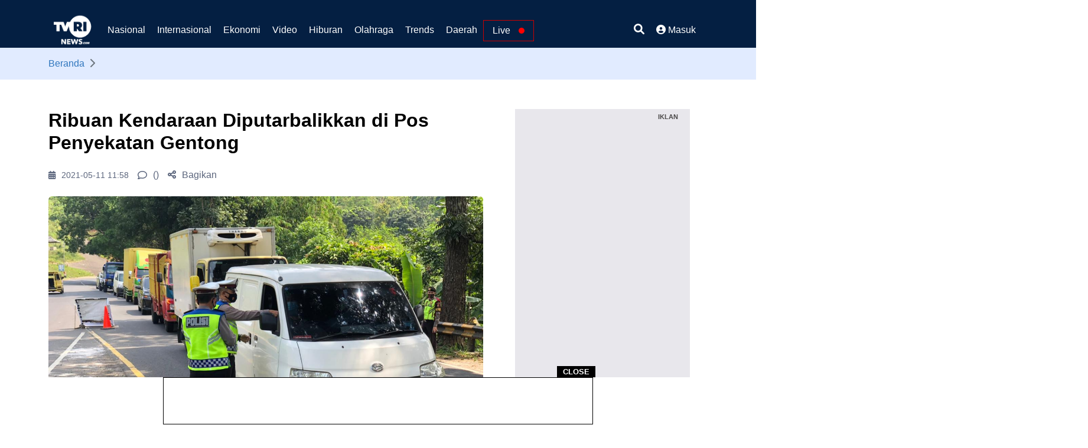

--- FILE ---
content_type: text/html; charset=utf-8
request_url: https://www.tvrinews.com/berita/toftr1v-ribuan-kendaraan-diputarbalikkan-di-pos-penyekatan-gentong
body_size: 14423
content:
<!DOCTYPE html><html lang="id"><head><meta charSet="utf-8"/><meta name="viewport" content="width=device-width"/><title>Ribuan Kendaraan Diputarbalikkan di Pos Penyekatan Gentong</title><meta name="keywords"/><meta name="description"/><meta name="author" content="TVRI News"/><meta name="expires" content=""/><meta name="robots" content="index, follow"/><meta name="googlebot" content="index, follow"/><meta name="googlebot-news" content="index, follow"/><meta name="Googlebot-Image" content="https://redaktur.tvrinews.com/storage/images/upload/1634085330-img-20210511-wa0009-jpg.jpg"/><meta property="og:title" content="Ribuan Kendaraan Diputarbalikkan di Pos Penyekatan Gentong"/><meta property="og:site_name" content="TVRI News"/><meta property="og:description"/><meta property="og:type" content="article"/><meta property="og:url" content="https://www.tvrinews.com/berita/toftr1v-ribuan-kendaraan-diputarbalikkan-di-pos-penyekatan-gentong"/><meta property="og:image" content="https://redaktur.tvrinews.com/storage/images/upload/1634085330-img-20210511-wa0009-jpg.jpg"/><meta property="fb:app_id" content="908398543080528"/><meta name="twitter:title" content="Ribuan Kendaraan Diputarbalikkan di Pos Penyekatan Gentong"/><meta name="twitter:description"/><meta name="twitter:card" content="summary_large_image"/><meta name="twitter:site" content="@News_TVRI"/><meta name="twitter:image" content="https://redaktur.tvrinews.com/storage/images/upload/1634085330-img-20210511-wa0009-jpg.jpg"/><link rel="preconnect" href="https://redaktur.tvrinews.com"/><link rel="preconnect" href="https://code.jquery.com"/><link rel="preconnect" href="https://www.googletagmanager.com"/><link rel="preconnect" href="https://pagead2.googlesyndication.com"/><link rel="dns-prefetch" href="https://redaktur.tvrinews.com"/><link rel="dns-prefetch" href="https://code.jquery.com"/><link rel="dns-prefetch" href="https://www.googletagmanager.com"/><link rel="dns-prefetch" href="https://pagead2.googlesyndication.com"/><link rel="icon" href="https://redaktur.tvrinews.com/storage/images/upload/eaf7b9fc-7729-46d1-baa7-c4ac4a11707f.png"/><link rel="shortcut icon" href="https://redaktur.tvrinews.com/storage/images/upload/eaf7b9fc-7729-46d1-baa7-c4ac4a11707f.png"/><script async="" src="https://code.jquery.com/jquery-3.6.0.min.js" integrity="sha256-/xUj+3OJU5yExlq6GSYGSHk7tPXikynS7ogEvDej/m4=" crossorigin="anonymous"></script><script async="" src="/js/jquery.appear.js"></script><script async="" src="/js/popper/popper.min.js"></script><script async="" src="/js/bootstrap/bootstrap.min.js"></script><script defer="" src="/js/owl-carousel/owl.carousel.min.js"></script><script async="" src="/js/custom.js"></script><script async="" src="https://www.googletagmanager.com/gtag/js?id=G-X1BKQBNXKD"></script><script>
                    window.dataLayer = window.dataLayer || [];
                    function gtag(){dataLayer.push(arguments);}
                    gtag('js', new Date());
                    gtag('config', 'G-X1BKQBNXKD', { page_path: window.location.pathname });
                    </script><script data-ad-client="ca-pub-6736137031807603" async="" src="https://pagead2.googlesyndication.com/pagead/js/adsbygoogle.js"></script><meta name="next-head-count" content="4"/><link data-next-font="size-adjust" rel="preconnect" href="/" crossorigin="anonymous"/><link rel="preload" href="/_next/static/css/62848bf2fd1ff95b.css" as="style"/><link rel="stylesheet" href="/_next/static/css/62848bf2fd1ff95b.css" data-n-g=""/><link rel="preload" href="/_next/static/css/b3a865320074fd93.css" as="style"/><link rel="stylesheet" href="/_next/static/css/b3a865320074fd93.css" data-n-p=""/><noscript data-n-css=""></noscript><script defer="" nomodule="" src="/_next/static/chunks/polyfills-c67a75d1b6f99dc8.js"></script><script src="/_next/static/chunks/webpack-5d7e1ab1bef3890e.js" defer=""></script><script src="/_next/static/chunks/framework-314c182fa7e2bf37.js" defer=""></script><script src="/_next/static/chunks/main-9631aae0fd721784.js" defer=""></script><script src="/_next/static/chunks/pages/_app-aa5554dc4ce6709b.js" defer=""></script><script src="/_next/static/chunks/75fc9c18-4321f959804bd28d.js" defer=""></script><script src="/_next/static/chunks/3548-fe3a90be6cfa386f.js" defer=""></script><script src="/_next/static/chunks/7885-9c75727d42d1a1a5.js" defer=""></script><script src="/_next/static/chunks/pages/berita/%5Bslug%5D-517a11c199140302.js" defer=""></script><script src="/_next/static/p1SiU-GwdOTVAptjY_A_-/_buildManifest.js" defer=""></script><script src="/_next/static/p1SiU-GwdOTVAptjY_A_-/_ssgManifest.js" defer=""></script></head><body><div id="__next"><header class="header header-sticky header-style-06"><div class="topbar d-none d-md-block"><div class="container"><div class="topbar-inner"><div class="row justify-content-center"><center></center></div></div></div></div><nav class="navbar navbar-expand-lg"><div class="container position-relative"><a href="/"><img class="img-fluid" width="80" src="https://redaktur.tvrinews.com/storage/images/upload/d7ac427b-4b5a-45fd-a322-6b996371fe7b.png" alt="TVRI News"/></a><div class="collapse navbar-collapse" id="navbarSupportedContent"><ul class="navbar-nav"><li class="nav-item dropdown mega-menu"><a class="nav-link" href="https://nasional.tvrinews.com">Nasional</a><ul class="dropdown-menu megamenu megamenu-fullwidth"><li class="nav-item selected"><a class="dropdown-item" href="https://hukum.tvrinews.com">Hukum</a><div class="inner-mega-menu"><div class="row"><h6 class="title" style="margin-left:10px">Berita Terbaru</h6></div><div class="row"><div class="col-md-3"><div class="atc__mega_item mb-3"><div class="image"><img class="img-fluid" style="height:100px" src="https://redaktur.tvrinews.com/storage/images/510x640/2d716d5e-3a8a-434e-a335-96f24b940397.jpg"/></div><div class="atc__content"><h6 class="title"><a href="https://hukum.tvrinews.com/berita/t0pu5nw-polisi-terima-permohonan-restorative-justice-kasus-dugaan-pencemaran-nama-baik-jokowi">Polisi Terima Permohonan Restorative Justice Kasus Dugaan Pencemaran Nama Baik Jokowi</a></h6></div></div></div><div class="col-md-3"><div class="atc__mega_item mb-3"><div class="image"><img class="img-fluid" style="height:100px" src="https://redaktur.tvrinews.com/storage/images/510x640/4902d424-2e8e-412a-8fa4-182086027658.jpg"/></div><div class="atc__content"><h6 class="title"><a href="https://hukum.tvrinews.com/berita/tnwm2bb-kejati-dki-tetapkan-empat-pejabat-lpei-jadi-tersangka-kasus-korupsi-sita-aset-rp566-miliar">Kejati DKI Tetapkan Empat Pejabat LPEI Jadi Tersangka Kasus Korupsi, Sita Aset Rp566 Miliar</a></h6></div></div></div><div class="col-md-3"><div class="atc__mega_item mb-3"><div class="image"><img class="img-fluid" style="height:100px" src="https://redaktur.tvrinews.com/storage/images/510x640/b9d37c2b-dc3b-4009-b40e-3841eb552178.jpg"/></div><div class="atc__content"><h6 class="title"><a href="https://hukum.tvrinews.com/berita/t7usyj4-indonesia-mulai-transformasi-hukum-pidana-2026">Indonesia Mulai Transformasi Hukum Pidana 2026</a></h6></div></div></div><div class="col-md-3"><div class="atc__mega_item mb-3"><div class="image"><img class="img-fluid" style="height:100px" src="https://redaktur.tvrinews.com/storage/images/510x640/23d06937-3a88-488a-a23b-45ad6441e1fa.jpg"/></div><div class="atc__content"><h6 class="title"><a href="https://hukum.tvrinews.com/berita/tdbc3qh-jaksa-agung-minta-program-kejaksaan-2026-selaras-asta-cita-presiden">Jaksa Agung Minta Program Kejaksaan 2026 Selaras Asta Cita Presiden</a></h6></div></div></div></div></div></li><li class="nav-item "><a class="dropdown-item" href="https://metropolitan.tvrinews.com">Metropolitan</a><div class="inner-mega-menu"><div class="row"><h6 class="title" style="margin-left:10px">Berita Terbaru</h6></div><div class="row"><div class="col-md-3"><div class="atc__mega_item mb-3"><div class="image"><img class="img-fluid" style="height:100px" src="https://redaktur.tvrinews.com/storage/images/510x640/71118505-fe4d-4311-a8ec-433d5ee4d6cb.jpg"/></div><div class="atc__content"><h6 class="title"><a href="https://metropolitan.tvrinews.com/berita/tfg311k-banjir-rendam-kabupaten-bekasi-4622-kk-terdampak">Banjir Rendam Kabupaten Bekasi, 4.622 KK Terdampak</a></h6></div></div></div><div class="col-md-3"><div class="atc__mega_item mb-3"><div class="image"><img class="img-fluid" style="height:100px" src="https://redaktur.tvrinews.com/storage/images/510x640/b969f06c-a54a-49bd-9580-7dbdd7368187.jpg"/></div><div class="atc__content"><h6 class="title"><a href="https://metropolitan.tvrinews.com/berita/tv81ycb-terkini-14-ruas-jalan-dan-5-rt-di-jakarta-utara-masih-terendam-banjir">Terkini, 14 Ruas Jalan dan 5 RT di Jakarta Utara Masih Terendam Banjir</a></h6></div></div></div><div class="col-md-3"><div class="atc__mega_item mb-3"><div class="image"><img class="img-fluid" style="height:100px" src="https://redaktur.tvrinews.com/storage/images/510x640/ad8d9afe-80d6-49c5-bcc3-dc06481cc71e.jpg"/></div><div class="atc__content"><h6 class="title"><a href="https://metropolitan.tvrinews.com/berita/twqw21t-pemkot-jakut-optimalkan-mesin-pompa-milik-sda-percepat-penanganan-banjir">Pemkot Jakut Optimalkan Mesin Pompa Milik SDA Percepat Penanganan Banjir</a></h6></div></div></div><div class="col-md-3"><div class="atc__mega_item mb-3"><div class="image"><img class="img-fluid" style="height:100px" src="https://redaktur.tvrinews.com/storage/images/510x640/cd430210-7900-41ab-8abe-5c1b87aa76fd.jpg"/></div><div class="atc__content"><h6 class="title"><a href="https://metropolitan.tvrinews.com/berita/t1il94l-rel-tergenang-perjalanan-krl-tanjung-priok-dihentikan-sementara">Rel Tergenang, Perjalanan KRL Tanjung Priok Dihentikan Sementara</a></h6></div></div></div></div></div></li><li class="nav-item "><a class="dropdown-item" href="https://politik.tvrinews.com">Politik</a><div class="inner-mega-menu"><div class="row"><h6 class="title" style="margin-left:10px">Berita Terbaru</h6></div><div class="row"><div class="col-md-3"><div class="atc__mega_item mb-3"><div class="image"><img class="img-fluid" style="height:100px" src="https://redaktur.tvrinews.com/storage/images/510x640/23bc32d1-5e6c-49a4-9df3-48647b01914e.jpg"/></div><div class="atc__content"><h6 class="title"><a href="https://politik.tvrinews.com/berita/tu8uyur-adies-kadir-umumkan-kepengurusan-dpp-mkgr-periode-2025-2030">Adies Kadir Umumkan Kepengurusan DPP MKGR Periode 2025–2030</a></h6></div></div></div><div class="col-md-3"><div class="atc__mega_item mb-3"><div class="image"><img class="img-fluid" style="height:100px" src="https://redaktur.tvrinews.com/storage/images/510x640/50b9bc7e-4ab7-4e85-8a76-d013da6d03f9.jpg"/></div><div class="atc__content"><h6 class="title"><a href="https://politik.tvrinews.com/berita/tccwd7c-pdip-tegaskan-partai-penyeimbang-koalisi-pemerintahan-presiden-prabowo">PDIP Tegaskan Partai Penyeimbang Koalisi Pemerintahan Presiden Prabowo</a></h6></div></div></div><div class="col-md-3"><div class="atc__mega_item mb-3"><div class="image"><img class="img-fluid" style="height:100px" src="https://redaktur.tvrinews.com/storage/images/510x640/29fe20f9-b9bc-40e4-a735-378bdafed723.jpg"/></div><div class="atc__content"><h6 class="title"><a href="https://politik.tvrinews.com/berita/t3fiz97-sby-tegaskan-demokrat-harus-jadi-solusi-bangsa">SBY Tegaskan Demokrat Harus Jadi Solusi Bangsa</a></h6></div></div></div><div class="col-md-3"><div class="atc__mega_item mb-3"><div class="image"><img class="img-fluid" style="height:100px" src="https://redaktur.tvrinews.com/storage/images/510x640/4b68b5af-78d0-4ecf-b6ef-9ff388451a12.jpg"/></div><div class="atc__content"><h6 class="title"><a href="https://politik.tvrinews.com/berita/tqc5hv7-megawati-sebut-pilkada-lewat-dprd-bentuk-kemunduran-demokrasi">Megawati Sebut Pilkada Lewat DPRD Bentuk Kemunduran Demokrasi</a></h6></div></div></div></div></div></li></ul></li><li class="nav-item dropdown mega-menu"><a class="nav-link" href="https://internasional.tvrinews.com">Internasional</a></li><li class="nav-item dropdown mega-menu"><a class="nav-link" href="https://ekonomi.tvrinews.com">Ekonomi</a></li><li class="nav-item dropdown"><a class="nav-link dropdown-toggle" href="#" id="navbarDropdown05" role="button" data-bs-toggle="dropdown" aria-expanded="false">Video</a><ul class="dropdown-menu" aria-labelledby="navbarDropdown05"><li><a class="dropdown-item" href="http://klik.tvri.go.id/" target="_blank" rel="noreferrer">TVRI Nasional</a></li><li><a class="dropdown-item" href="https://www.tvrinews.com/breaking-news" target="_blank" rel="noreferrer">Breaking news</a></li><li><a class="dropdown-item" href="https://www.tvrinews.com/live" target="_blank" rel="noreferrer">Live Streaming</a></li><li><a class="dropdown-item" href="https://tvrinews.com/30-detik" target="_blank" rel="noreferrer">30 Detik</a></li></ul></li><li class="nav-item dropdown mega-menu"><a class="nav-link" href="https://hiburan.tvrinews.com">Hiburan</a></li><li class="nav-item dropdown mega-menu"><a class="nav-link" href="https://olahraga.tvrinews.com">Olahraga</a></li><li class="nav-item dropdown mega-menu"><a class="nav-link" href="https://trends.tvrinews.com">Trends</a></li><li class="nav-item dropdown"><a class="nav-link dropdown-toggle" href="#" id="navbarDropdown03" role="button" data-bs-toggle="dropdown" aria-expanded="false">Daerah</a><ul class="dropdown-menu megamenu dropdown-menu-md" aria-labelledby="navbarDropdown03"><li><div class="row"><div class="col-sm-6"><ul class="list-unstyled mt-lg-3"><li><a class="dropdown-item" href="https://daerah.tvrinews.com/aceh">Aceh</a></li><li><a class="dropdown-item" href="https://daerah.tvrinews.com/bali">Bali</a></li><li><a class="dropdown-item" href="https://daerah.tvrinews.com/banten">Banten</a></li><li><a class="dropdown-item" href="https://daerah.tvrinews.com/bengkulu">Bengkulu</a></li><li><a class="dropdown-item" href="https://daerah.tvrinews.com/di-yogyakarta">DI Yogyakarta</a></li><li><a class="dropdown-item" href="https://daerah.tvrinews.com/dki-jakarta">DKI Jakarta</a></li><li><a class="dropdown-item" href="https://daerah.tvrinews.com/gorontalo">Gorontalo</a></li><li><a class="dropdown-item" href="https://daerah.tvrinews.com/jambi">Jambi</a></li><li><a class="dropdown-item" href="https://daerah.tvrinews.com/jawa-barat">Jawa Barat</a></li><li><a class="dropdown-item" href="https://daerah.tvrinews.com/jawa-tengah">Jawa Tengah</a></li><li><a class="dropdown-item" href="https://daerah.tvrinews.com/jawa-timur">Jawa Timur</a></li><li><a class="dropdown-item" href="https://daerah.tvrinews.com/kalimantan-barat">Kalimantan Barat</a></li><li><a class="dropdown-item" href="https://daerah.tvrinews.com/kalimantan-selatan">Kalimantan Selatan</a></li><li><a class="dropdown-item" href="https://daerah.tvrinews.com/kalimantan-tengah">Kalimantan Tengah</a></li><li><a class="dropdown-item" href="https://daerah.tvrinews.com/kalimantan-timur">Kalimantan Timur</a></li><li><a class="dropdown-item" href="https://daerah.tvrinews.com/kalimantan-utara">Kalimantan Utara</a></li><li><a class="dropdown-item" href="https://daerah.tvrinews.com/kep-bangka-belitung">Kep. Bangka Belitung</a></li></ul></div><div class="col-sm-6"><ul class="list-unstyled mt-lg-3"><li><a class="dropdown-item" href="https://daerah.tvrinews.com/kepulauan-riau">Kepulauan Riau</a></li><li><a class="dropdown-item" href="https://daerah.tvrinews.com/lampung">Lampung</a></li><li><a class="dropdown-item" href="https://daerah.tvrinews.com/maluku">Maluku</a></li><li><a class="dropdown-item" href="https://daerah.tvrinews.com/maluku-utara">Maluku Utara</a></li><li><a class="dropdown-item" href="https://daerah.tvrinews.com/nusa-tenggara-barat">Nusa Tenggara Barat</a></li><li><a class="dropdown-item" href="https://daerah.tvrinews.com/nusa-tenggara-timur">Nusa Tenggara Timur</a></li><li><a class="dropdown-item" href="https://daerah.tvrinews.com/papua">Papua</a></li><li><a class="dropdown-item" href="https://daerah.tvrinews.com/papua-barat">Papua Barat</a></li><li><a class="dropdown-item" href="https://daerah.tvrinews.com/riau">Riau</a></li><li><a class="dropdown-item" href="https://daerah.tvrinews.com/sulawesi-barat">Sulawesi Barat</a></li><li><a class="dropdown-item" href="https://daerah.tvrinews.com/sulawesi-selatan">Sulawesi Selatan</a></li><li><a class="dropdown-item" href="https://daerah.tvrinews.com/sulawesi-tengah">Sulawesi Tengah</a></li><li><a class="dropdown-item" href="https://daerah.tvrinews.com/sulawesi-tenggara">Sulawesi Tenggara</a></li><li><a class="dropdown-item" href="https://daerah.tvrinews.com/sulawesi-utara">Sulawesi Utara</a></li><li><a class="dropdown-item" href="https://daerah.tvrinews.com/sumatera-barat">Sumatera Barat</a></li><li><a class="dropdown-item" href="https://daerah.tvrinews.com/sumatera-selatan">Sumatera Selatan</a></li><li><a class="dropdown-item" href="https://daerah.tvrinews.com/sumatera-utara">Sumatera Utara</a></li><li><a class="dropdown-item" href="https://daerah.tvrinews.com/world">World</a></li></ul></div></div></li></ul></li><li class="nav-item live"><a class="nav-link btn-live" href="#" role="button">Live <span class="live-icon"></span></a></li></ul></div><div class="add-listing"><div class="header-search"><div class="search"><a href="#search"> <i class="fa-solid fa-magnifying-glass"></i> </a></div></div><div class="sign-in-hd"><span class="user"><a><i class="fa-solid fa-user-circle"></i> <!-- -->Masuk</a></span></div></div></div><button class="navbar-toggler collapsed" type="button"><a style="color:#fff" data-bs-toggle="offcanvas" href="#offcanvasExample" role="button" aria-controls="offcanvasExample"> <i class="fa-solid fa-bars"></i> </a></button></nav><div class="navbar__bottom_scroll navbar__bottom"><div class="container position-relative"><ul class="navbar-nav__bottom"></ul></div></div></header><div id="search"><button type="button" class="close"><i class="fa-solid fa-xmark"></i></button><form><div class="container"><div class="row justify-content-md-center"><div class="col-9 col-sm-8"><div class="search-popup"><input type="search" required="" name="search" placeholder="Kata Kunci"/><button type="submit" class="btn btn-primary">Cari</button></div></div></div></div></form></div><div class="offcanvas offcanvas-start" tabindex="-1" id="offcanvasExample" aria-labelledby="offcanvasExampleLabel"><div class="offcanvas-header"><h5 class="offcanvas-title" id="offcanvasExampleLabel"><a href="/"><img class="img-fluid" width="120" src="https://redaktur.tvrinews.com/storage/images/upload/6385aa92-1ccb-4f5d-8eb9-630fdebeb469.png" alt="TVRI News"/></a></h5><button type="button" class="btn-close text-reset" data-bs-dismiss="offcanvas" aria-label="Close"></button></div><div class="offcanvas-body"><ul class="navbar-nav navbar-nav-style-03"><li class="nav-item dropdown"><a class="nav-link dropdown-toggle" href="https://nasional.tvrinews.com" id="navbarDropdown0" role="button" data-bs-toggle="dropdown" aria-expanded="false">Nasional<!-- --> <i class="fas fa-chevron-down fa-xs"></i></a><ul class="dropdown-menu" aria-labelledby="navbarDropdown0"><li><a class="dropdown-item" href="https://hukum.tvrinews.com" target="_blank" rel="noreferrer">Hukum</a></li><li><a class="dropdown-item" href="https://metropolitan.tvrinews.com" target="_blank" rel="noreferrer">Metropolitan</a></li><li><a class="dropdown-item" href="https://politik.tvrinews.com" target="_blank" rel="noreferrer">Politik</a></li></ul></li><li class="nav-item dropdown"><a class="nav-link dropdown-toggle" href="https://internasional.tvrinews.com" id="navbarDropdown1">Internasional<!-- --> </a></li><li class="nav-item dropdown"><a class="nav-link dropdown-toggle" href="https://ekonomi.tvrinews.com" id="navbarDropdown2">Ekonomi<!-- --> </a></li><li class="nav-item dropdown"><a class="nav-link dropdown-toggle" id="navbarDropdown3" role="button" data-bs-toggle="dropdown" aria-expanded="false">Video<!-- --> <i class="fas fa-chevron-down fa-xs"></i></a><ul class="dropdown-menu" aria-labelledby="navbarDropdown3"><li><a class="dropdown-item" href="http://klik.tvri.go.id/" target="_blank" rel="noreferrer">TVRI Nasional</a></li><li><a class="dropdown-item" href="https://www.tvrinews.com/breaking-news" target="_blank" rel="noreferrer">Breaking news</a></li><li><a class="dropdown-item" href="https://www.tvrinews.com/live" target="_blank" rel="noreferrer">Live Streaming</a></li><li><a class="dropdown-item" href="https://tvrinews.com/30-detik" target="_blank" rel="noreferrer">30 Detik</a></li></ul></li><li class="nav-item dropdown"><a class="nav-link dropdown-toggle" href="https://hiburan.tvrinews.com" id="navbarDropdown4">Hiburan<!-- --> </a></li><li class="nav-item dropdown"><a class="nav-link dropdown-toggle" href="https://olahraga.tvrinews.com" id="navbarDropdown5">Olahraga<!-- --> </a></li><li class="nav-item dropdown"><a class="nav-link dropdown-toggle" href="https://trends.tvrinews.com" id="navbarDropdown6">Trends<!-- --> </a></li><li class="nav-item dropdown"><a class="nav-link dropdown-toggle" id="navbarDropdownRegion" role="button" data-bs-toggle="dropdown" aria-expanded="false">Daerah<!-- --> <i class="fas fa-chevron-down fa-xs"></i></a><ul class="dropdown-menu" aria-labelledby="navbarDropdownRegion"><li><a class="dropdown-item" href="https://daerah.tvrinews.com/aceh">Aceh</a></li><li><a class="dropdown-item" href="https://daerah.tvrinews.com/bali">Bali</a></li><li><a class="dropdown-item" href="https://daerah.tvrinews.com/banten">Banten</a></li><li><a class="dropdown-item" href="https://daerah.tvrinews.com/bengkulu">Bengkulu</a></li><li><a class="dropdown-item" href="https://daerah.tvrinews.com/di-yogyakarta">DI Yogyakarta</a></li><li><a class="dropdown-item" href="https://daerah.tvrinews.com/dki-jakarta">DKI Jakarta</a></li><li><a class="dropdown-item" href="https://daerah.tvrinews.com/gorontalo">Gorontalo</a></li><li><a class="dropdown-item" href="https://daerah.tvrinews.com/jambi">Jambi</a></li><li><a class="dropdown-item" href="https://daerah.tvrinews.com/jawa-barat">Jawa Barat</a></li><li><a class="dropdown-item" href="https://daerah.tvrinews.com/jawa-tengah">Jawa Tengah</a></li><li><a class="dropdown-item" href="https://daerah.tvrinews.com/jawa-timur">Jawa Timur</a></li><li><a class="dropdown-item" href="https://daerah.tvrinews.com/kalimantan-barat">Kalimantan Barat</a></li><li><a class="dropdown-item" href="https://daerah.tvrinews.com/kalimantan-selatan">Kalimantan Selatan</a></li><li><a class="dropdown-item" href="https://daerah.tvrinews.com/kalimantan-tengah">Kalimantan Tengah</a></li><li><a class="dropdown-item" href="https://daerah.tvrinews.com/kalimantan-timur">Kalimantan Timur</a></li><li><a class="dropdown-item" href="https://daerah.tvrinews.com/kalimantan-utara">Kalimantan Utara</a></li><li><a class="dropdown-item" href="https://daerah.tvrinews.com/kep-bangka-belitung">Kep. Bangka Belitung</a></li><li><a class="dropdown-item" href="https://daerah.tvrinews.com/kepulauan-riau">Kepulauan Riau</a></li><li><a class="dropdown-item" href="https://daerah.tvrinews.com/lampung">Lampung</a></li><li><a class="dropdown-item" href="https://daerah.tvrinews.com/maluku">Maluku</a></li><li><a class="dropdown-item" href="https://daerah.tvrinews.com/maluku-utara">Maluku Utara</a></li><li><a class="dropdown-item" href="https://daerah.tvrinews.com/nusa-tenggara-barat">Nusa Tenggara Barat</a></li><li><a class="dropdown-item" href="https://daerah.tvrinews.com/nusa-tenggara-timur">Nusa Tenggara Timur</a></li><li><a class="dropdown-item" href="https://daerah.tvrinews.com/papua">Papua</a></li><li><a class="dropdown-item" href="https://daerah.tvrinews.com/papua-barat">Papua Barat</a></li><li><a class="dropdown-item" href="https://daerah.tvrinews.com/riau">Riau</a></li><li><a class="dropdown-item" href="https://daerah.tvrinews.com/sulawesi-barat">Sulawesi Barat</a></li><li><a class="dropdown-item" href="https://daerah.tvrinews.com/sulawesi-selatan">Sulawesi Selatan</a></li><li><a class="dropdown-item" href="https://daerah.tvrinews.com/sulawesi-tengah">Sulawesi Tengah</a></li><li><a class="dropdown-item" href="https://daerah.tvrinews.com/sulawesi-tenggara">Sulawesi Tenggara</a></li><li><a class="dropdown-item" href="https://daerah.tvrinews.com/sulawesi-utara">Sulawesi Utara</a></li><li><a class="dropdown-item" href="https://daerah.tvrinews.com/sumatera-barat">Sumatera Barat</a></li><li><a class="dropdown-item" href="https://daerah.tvrinews.com/sumatera-selatan">Sumatera Selatan</a></li><li><a class="dropdown-item" href="https://daerah.tvrinews.com/sumatera-utara">Sumatera Utara</a></li><li><a class="dropdown-item" href="https://daerah.tvrinews.com/world">World</a></li></ul></li></ul><ul class="social-icons"><li><a href="https://www.facebook.com/TVRINews" class="social-icon facebook"> <i class="fa-brands fa-facebook-f"></i> </a></li><li><a href="https://twitter.com/tvrinewscom" class="social-icon twitter"> <i class="fa-brands fa-twitter"></i> </a></li><li><a href="https://www.tiktok.com/@tvrinews.com" class="social-icon linkedin"> <i class="fa-brands fa-linkedin-in"></i> </a></li><li><a href="https://www.instagram.com/tvrinewscom/" class="social-icon"><i class="fab fa-instagram"></i></a></li></ul></div></div><noscript><iframe src="https://www.googletagmanager.com/ns.html?id=G-X1BKQBNXKD"
                    height="0" width="0" style="display:none;visibility:hidden"></iframe></noscript><script async="" src="https://securepubads.g.doubleclick.net/tag/js/gpt.js"></script><script>var googletag = googletag || {};
                googletag.cmd = googletag.cmd || [];</script><div class="ad-wing ad-wing-left"><div class="float1"></div></div><div class="ad-wing ad-wing-right"><div class="float1"></div></div><section class="inner-header"><div class="container"><div class="row"><div class="col-md-12"><ol class="breadcrumb"><li class="breadcrumb-item"><a href="/">Beranda</a></li><li class="breadcrumb-item active"><i class="fa-solid fa-chevron-right me-2"></i><span></span></li></ol></div></div></div></section><section class="space-ptb"><div class="container"><div class="row"><div class="col-lg-7 col-xl-8 blog-single"><div class="blog-post-info"><div class="blog-content row pb-0"><div class="blog-post-title"><h3 class="mb-0"><a href="#">Ribuan Kendaraan Diputarbalikkan di Pos Penyekatan Gentong</a></h3><div class="blog-post post-style-07 border-0 py-4 px-0"><div class="blog-post-details"><div class="blog-post-meta p-0"><div class="blog-post-time"><a href="#"><i class="fa-solid fa-calendar-days"></i>2021-05-11 18:58</a></div><div class="blog-post-comment"><a href="#"><i class="fa-regular fa-comment"></i>(<!-- -->)</a></div><div class="blog-post-share"><div class="share-box"><a href="#"><i class="fa-solid fa-share-nodes"></i>Bagikan</a><ul class="list-unstyled share-box-social"><li><a href="https://www.facebook.com/sharer/sharer.php?u=https://www.tvrinews.com/berita/toftr1v-ribuan-kendaraan-diputarbalikkan-di-pos-penyekatan-gentong"><i class="fab fa-facebook-f"></i></a></li><li><a href="https://twitter.com/share?url=https://www.tvrinews.com/berita/toftr1v-ribuan-kendaraan-diputarbalikkan-di-pos-penyekatan-gentong"><i class="fab fa-twitter"></i></a></li><li><a href="https://api.whatsapp.com/send/?phone&amp;text=https://www.tvrinews.com/berita/toftr1v-ribuan-kendaraan-diputarbalikkan-di-pos-penyekatan-gentong"><i class="fa-brands fa-whatsapp"></i></a></li><li><a href="https://www.instagram.com/?url=https://www.tvrinews.com/berita/toftr1v-ribuan-kendaraan-diputarbalikkan-di-pos-penyekatan-gentong"><i class="fab fa-instagram"></i></a></li></ul></div></div></div></div></div></div><div class="blog-post-image mb-4"><div><img class="img-fluid" src="https://redaktur.tvrinews.com/storage/images/upload/1634085330-img-20210511-wa0009-jpg.jpg" alt="Ribuan Kendaraan Diputarbalikkan di Pos Penyekatan Gentong"/><br/><span style="font-size:12px">Ribuan Kendaraan Diputarbalikkan di Pos Penyekatan Gentong</span></div></div><div class="col-lg-9 col-xl-10 blog-single"><p></p><hr/><p><p><strong>Reporter:&nbsp;Naufal Lanten</strong></p>

<p><span><span><span><span><strong><span><span><span>TVRINEWS, Tasikmalaya</span></span></span></strong></span></span></span></span></p>

<p><span><span><span><span><span><span><span>Ribuan kendaraan berhasil diputarbalikkan petugas di posko-posko penyekatan. Puluhan ribu kendaraan itu diindikasi akan melakukan mudik.&nbsp;</span></span></span></span></span></span></span></p>

<p><span><span><span><span><span><span><span>Hal itu disampaikan Kanit Lantas Polsek Kadiapten, Polresta Tasikmalaya Iptu. H. Edy Suprayitno saat bertugas di Pos Penyekatan di di Jalur Gentong, Kecamatan Kadipaten, Tasikmalaya, Jawa Barat, Selasa (11/5/2021).&nbsp;</span></span></span></span></span></span></span><span><span><span><span><span><span><span>“Hingga Senin (10/5/2021), tercatat 1.364 kendaraan pribadi diputarbalik, 81 angkutan umum. 322 angkutan barang, sepeda motor 3.318. Jumlah total kendaraan diputarbalikkan sebanyak 5.085,” kata Iptu Edy.</span></span></span></span></span></span></span></p>

<p><span><span><span><span><span><span><span>Lebih jauh dia menjelaskan Jalur Gentong itu mengalami peningkatan kendaraan pada pukul 05.00 hingga 09.00 WIB. Kemudian pada pukul 10.00 WIB hingga 13.00 WIB. Lalu pada pukul 15.00 WIB hingga 18.00 WIB. "</span></span></span></span></span></span></span><span><span><span><span><span><span><span>Adapun kalau malam itu normal. Artinya tidak terlalu padat. Kadang berimbang, antara dari barat ke timur ataupun dari timur ke barat,” ujarnya.</span></span></span></span></span></span></span></p>

<p><span><span><span><span><span><span><span>Edy juga mengatakan peningkatan jumlah pengguna jalan umumnya terjadi memasuki akhir pekan. “Dan setelah itu malam Senin, malam Selasa itu agak berkurang. Meskipun malam Senin kemarin juga sempat masih agak tinggi juga,” katanya.</span></span></span></span></span></span></span></p>

<p><span><span><span><span><span><span><span>Untuk itu jajaran Kepolisian, kata dia, terus berkomitmen untuk memperketat penyekatan. Hal itu dilakukan untuk menjegah penularan Covid-19 menjelang Lebaran 2021.</span></span></span></span></span></span></span></p>

<p><span><span><span><span><span><span><span>Editor: Eggi Paksha</span></span></span></span></span></span></span></p>
</p><hr/><p>Editor<!-- -->: <a href="undefined/indeks?editor=1&amp;name=Admin"><b>Admin</b></a></p><div class="bg-white mb-4 mt-4"><div class="comment_form"><div style="width:100%;padding:10px;background:#E9EAEB"><span style="text-transform:uppercase;color:#233340">Komentar</span></div><div class="space-10 mt-2"></div><div class="row"><div class="col-12 m-auto"><form action="#"><div class="row"><div class="col-12"><div class="form-group"><textarea class="form-control" name="comment" cols="30" rows="5" placeholder="Berikan komentar Anda" required=""></textarea></div></div><div class="col-12 row"><div class="col-md-12"><span style="font-size:14px">1000<!-- --> <!-- -->Karakter tersisa</span></div><div class="col-md-12"><a href="/login?utm_source=comment" class="btn btn-primary">Kirim</a></div></div><div class="col-12 mt-3"><div style="width:100%;padding:10px;background:#E9EAEB"><span style="color:#233340"> <!-- -->Komentar</span></div></div></div></form></div></div><div class="space-20"></div><div class="comment_list"><div class="row"><div class="col-12 m-auto"><div class="space-40"></div></div></div></div></div></div></div><div class="col-lg-2 col-xs-12 blog-single"><div class="ad-banner is-sticky mt-0 mb-3"><div class="sidebar_right_ads"><div class="lg_ads"><span class="caption">Iklan</span><div class="ads_container"><div class="ads_content"></div></div></div></div></div></div><div class="bg-white mt-2"><div class="row"><div class="col-lg-6 mt-3"><div class="section_title"><h2 class="title mb-0">Artikel Terkait</h2></div><div class="row"><div class="col-sm-12 col-xs-12 mb-2"><span aria-live="polite" aria-busy="true"><span class="react-loading-skeleton" style="height:50px">‌</span><br/></span></div><div class="col-sm-12 col-xs-12 mb-2"><span aria-live="polite" aria-busy="true"><span class="react-loading-skeleton" style="height:50px">‌</span><br/></span></div><div class="col-sm-12 col-xs-12 mb-2"><span aria-live="polite" aria-busy="true"><span class="react-loading-skeleton" style="height:50px">‌</span><br/></span></div><div class="col-sm-12 col-xs-12 mb-2"><span aria-live="polite" aria-busy="true"><span class="react-loading-skeleton" style="height:50px">‌</span><br/></span></div><div class="col-sm-12 col-xs-12 mb-2"><span aria-live="polite" aria-busy="true"><span class="react-loading-skeleton" style="height:50px">‌</span><br/></span></div></div></div><div class="col-lg-6 mt-3"><div class="section_title"><h2 class="title mb-0">Baca Juga</h2></div><div class="row"><div class="col-sm-12 col-xs-12 mb-2"><span aria-live="polite" aria-busy="true"><span class="react-loading-skeleton" style="height:50px">‌</span><br/></span></div><div class="col-sm-12 col-xs-12 mb-2"><span aria-live="polite" aria-busy="true"><span class="react-loading-skeleton" style="height:50px">‌</span><br/></span></div><div class="col-sm-12 col-xs-12 mb-2"><span aria-live="polite" aria-busy="true"><span class="react-loading-skeleton" style="height:50px">‌</span><br/></span></div><div class="col-sm-12 col-xs-12 mb-2"><span aria-live="polite" aria-busy="true"><span class="react-loading-skeleton" style="height:50px">‌</span><br/></span></div><div class="col-sm-12 col-xs-12 mb-2"><span aria-live="polite" aria-busy="true"><span class="react-loading-skeleton" style="height:50px">‌</span><br/></span></div></div></div></div><div class="row"><div class="col-lg-12 mt-3"><div class="section_title"><h2 class="title mb-0">Berita Utama</h2></div><div class="row"><div class="col-sm-4 col-xs-4 mb-2"><span aria-live="polite" aria-busy="true"><span class="react-loading-skeleton" style="height:150px">‌</span><br/></span></div><div class="col-sm-4 col-xs-4 mb-2"><span aria-live="polite" aria-busy="true"><span class="react-loading-skeleton" style="height:150px">‌</span><br/></span></div><div class="col-sm-4 col-xs-4 mb-2"><span aria-live="polite" aria-busy="true"><span class="react-loading-skeleton" style="height:150px">‌</span><br/></span></div></div></div></div><div class="row"><div class="col-lg-12 mt-3"><div class="section_title"><h2 class="title mb-0">Terbaru</h2></div><div class="row"><div class="col-sm-6 col-xs-6 mb-2"><span aria-live="polite" aria-busy="true"><span class="react-loading-skeleton" style="height:200px">‌</span><br/></span></div><div class="col-sm-6 col-xs-6 mb-2"><span aria-live="polite" aria-busy="true"><span class="react-loading-skeleton" style="height:200px">‌</span><br/></span></div><div class="col-sm-6 col-xs-6 mb-2"><span aria-live="polite" aria-busy="true"><span class="react-loading-skeleton" style="height:200px">‌</span><br/></span></div><div class="col-sm-6 col-xs-6 mb-2"><span aria-live="polite" aria-busy="true"><span class="react-loading-skeleton" style="height:200px">‌</span><br/></span></div><div class="col-sm-6 col-xs-6 mb-2"><span aria-live="polite" aria-busy="true"><span class="react-loading-skeleton" style="height:200px">‌</span><br/></span></div><div class="col-sm-6 col-xs-6 mb-2"><span aria-live="polite" aria-busy="true"><span class="react-loading-skeleton" style="height:200px">‌</span><br/></span></div><div class="col-sm-6 col-xs-6 mb-2"><span aria-live="polite" aria-busy="true"><span class="react-loading-skeleton" style="height:200px">‌</span><br/></span></div><div class="col-sm-6 col-xs-6 mb-2"><span aria-live="polite" aria-busy="true"><span class="react-loading-skeleton" style="height:200px">‌</span><br/></span></div><div class="col-sm-6 col-xs-6 mb-2"><span aria-live="polite" aria-busy="true"><span class="react-loading-skeleton" style="height:200px">‌</span><br/></span></div><div class="col-sm-6 col-xs-6 mb-2"><span aria-live="polite" aria-busy="true"><span class="react-loading-skeleton" style="height:200px">‌</span><br/></span></div></div></div></div><div class="row"><div class="col-lg-12 mt-3"><div class="section_title"><h2 class="title mb-0">Rekomendasi</h2></div><div class="row"><div class="col-sm-6 col-xs-6 mb-2"><span aria-live="polite" aria-busy="true"><span class="react-loading-skeleton" style="height:200px">‌</span><br/></span></div><div class="col-sm-6 col-xs-6 mb-2"><span aria-live="polite" aria-busy="true"><span class="react-loading-skeleton" style="height:200px">‌</span><br/></span></div><div class="col-sm-6 col-xs-6 mb-2"><span aria-live="polite" aria-busy="true"><span class="react-loading-skeleton" style="height:200px">‌</span><br/></span></div><div class="col-sm-6 col-xs-6 mb-2"><span aria-live="polite" aria-busy="true"><span class="react-loading-skeleton" style="height:200px">‌</span><br/></span></div><div class="col-sm-6 col-xs-6 mb-2"><span aria-live="polite" aria-busy="true"><span class="react-loading-skeleton" style="height:200px">‌</span><br/></span></div><div class="col-sm-6 col-xs-6 mb-2"><span aria-live="polite" aria-busy="true"><span class="react-loading-skeleton" style="height:200px">‌</span><br/></span></div><div class="col-sm-6 col-xs-6 mb-2"><span aria-live="polite" aria-busy="true"><span class="react-loading-skeleton" style="height:200px">‌</span><br/></span></div><div class="col-sm-6 col-xs-6 mb-2"><span aria-live="polite" aria-busy="true"><span class="react-loading-skeleton" style="height:200px">‌</span><br/></span></div><div class="col-sm-6 col-xs-6 mb-2"><span aria-live="polite" aria-busy="true"><span class="react-loading-skeleton" style="height:200px">‌</span><br/></span></div><div class="col-sm-6 col-xs-6 mb-2"><span aria-live="polite" aria-busy="true"><span class="react-loading-skeleton" style="height:200px">‌</span><br/></span></div></div></div></div><div class="d-flex justify-content-center mt-2 indeks-berita"><div class="badges"><a class="btn-primary btn">Indeks Berita</a></div></div></div></div></div></div><div class="col-lg-5 col-xl-4"><div class="sidebar pt-0"><div class="sidebar_right_ads"><div class="lg_ads"><span class="caption">Iklan</span><div class="ads_container"><div class="ads_content"></div></div></div></div></div><div class="sidebar pt-1 is-sticky mt-lg-0"><div class="widget post-widget"><div class="section_title"><h2 class="title mb-0">Terpopuler</h2></div><div class="row"><div class="col-sm-12 col-xs-12 mb-2"><span aria-live="polite" aria-busy="true"><span class="react-loading-skeleton" style="height:100px">‌</span><br/></span></div><div class="col-sm-12 col-xs-12 mb-2"><span aria-live="polite" aria-busy="true"><span class="react-loading-skeleton" style="height:100px">‌</span><br/></span></div><div class="col-sm-12 col-xs-12 mb-2"><span aria-live="polite" aria-busy="true"><span class="react-loading-skeleton" style="height:100px">‌</span><br/></span></div><div class="col-sm-12 col-xs-12 mb-2"><span aria-live="polite" aria-busy="true"><span class="react-loading-skeleton" style="height:100px">‌</span><br/></span></div><div class="col-sm-12 col-xs-12 mb-2"><span aria-live="polite" aria-busy="true"><span class="react-loading-skeleton" style="height:100px">‌</span><br/></span></div><div class="col-sm-12 col-xs-12 mb-2"><span aria-live="polite" aria-busy="true"><span class="react-loading-skeleton" style="height:100px">‌</span><br/></span></div></div></div></div></div></div></div></section><div class="bottom_sticky-ads"><div class="content"><span class="content-ads" id="google-ads-bottom-sticky">Advertisement</span><span class="close-ads"><div class="btn_close-ads">CLOSE</div></span></div></div><footer class="footer footer-style-03"><div class="main-footer"><div class="container"><div class="row"><div class="col-xl-3 col-lg-3 col-md-3 col-sm-6 mb-4"><div class="footer-about"><a class="footer-logo" href="/"><img class="img-fluid" src="https://redaktur.tvrinews.com/storage/images/upload/d7ac427b-4b5a-45fd-a322-6b996371fe7b.png" width="120" alt="logo"/></a><span style="color:#fff">Silahkan menghubungi redaksi TVRInews.com melalui:</span><ul class="footer-menu mb-0" style="color:#fff"><li style="padding-top:10px"><i class="fa-solid fa-home"></i> <!-- -->Jl. Gerbang Pemuda, Jakarta Pusat 10270</li><li style="padding-top:10px"><i class="fa-solid fa-mobile-phone"></i> <!-- -->021 5704740</li></ul></div></div><div class="col-xl-4 col-lg-4 col-md-4 col-sm-4"><h4 class="footer-title">Telusuri</h4><div class="footer-useful-List d-flex"><ul class="footer-menu mb-0"><li><a href="https://30detik.tvrinews.com"><i class="fa-solid fa-chevron-right"></i>30 Detik</a></li><li><a href="https://tvrinews.com/30-detik"><i class="fa-solid fa-chevron-right"></i>30 Detik</a></li><li><a href="https://daerah.tvrinews.com"><i class="fa-solid fa-chevron-right"></i>Daerah</a></li><li><a href="https://ekonomi.tvrinews.com"><i class="fa-solid fa-chevron-right"></i>Ekonomi</a></li><li><a href="https://hiburan.tvrinews.com"><i class="fa-solid fa-chevron-right"></i>Hiburan</a></li><li><a href="https://hukum.tvrinews.com"><i class="fa-solid fa-chevron-right"></i>Hukum</a></li><li><a href="https://internasional.tvrinews.com"><i class="fa-solid fa-chevron-right"></i>Internasional</a></li></ul><ul class="footer-menu mb-0"><li><a href="https://metropolitan.tvrinews.com"><i class="fa-solid fa-chevron-right"></i>Metropolitan</a></li><li><a href="https://minifeature.tvrinews.com"><i class="fa-solid fa-chevron-right"></i>Mini Feature</a></li><li><a href="https://nasional.tvrinews.com"><i class="fa-solid fa-chevron-right"></i>Nasional</a></li><li><a href="https://olahraga.tvrinews.com"><i class="fa-solid fa-chevron-right"></i>Olahraga</a></li><li><a href="https://politik.tvrinews.com"><i class="fa-solid fa-chevron-right"></i>Politik</a></li></ul></div></div><div class="col-xl-3 col-lg-3 col-md-3 col-sm-3"><h4 class="footer-title">Informasi</h4><div class="footer-useful-List d-flex"><ul class="footer-menu mb-0"><li><a>Tentang Kami</a></li><li><a>Pedoman Media Siber</a></li><li><a>Iklan</a></li><li><a>Kebijakan Privasi</a></li><li><a>Karir</a></li></ul></div></div><div class="col-xl-2 col-lg-2 col-md-2"><h4 class="footer-title">Ikuti Kami</h4><div class="footer-social"><ul class="social-icons"><li><a target="_blank" rel="noreferrer" href="https://www.facebook.com/TVRINews" class="social-icon facebook"><i class="fa-brands fa-facebook-f"></i></a></li><li><a target="_blank" rel="noreferrer" href="https://twitter.com/tvrinewscom" class="social-icon twitter"><i class="fa-brands fa-twitter"></i></a></li><li><a target="_blank" rel="noreferrer" href="https://www.tiktok.com/@tvrinews.com" class="social-icon linkedin"><i class="fa-brands fa-linkedin-in"></i></a></li><li><a target="_blank" rel="noreferrer" href="https://www.instagram.com/tvrinewscom/" class="social-icon"><i class="fab fa-instagram"></i></a></li></ul></div><div class="col-12 mt-2"><p class="pb-1" style="font-size:16px;color:#fff">Dapatkan berita terupdate melalui smartphone Anda</p><div class="col-lg-12"><a target="_blank" rel="noreferrer" href="https://play.google.com/store/apps/details?id=com.tvri.news"><img src="/_next/static/media/playstore.77f3b85f.png" width="120" loading="eager" priority="true"/></a></div><div class="col-lg-12 mt-2"><a target="_blank" rel="noreferrer" href="https://apps.apple.com/id/app/tvri-news/id1590075232"><img src="/_next/static/media/app-store.b11043af.png" width="120" loading="eager" priority="true"/></a></div></div><div class="col-12 mt-2"><button type="button" role="switch" aria-checked="false" class="ant-switch css-1ae8k9u"><div class="ant-switch-handle"></div><span class="ant-switch-inner"><span class="ant-switch-inner-checked">English</span><span class="ant-switch-inner-unchecked">Bahasa</span></span></button></div></div></div><div class="footer-botoom m-0"><ul class="footer-menu"><p style="font-size:16px;color:#fff"><p>Hak Cipta © 2021 TVRI News</p></p></ul></div></div></div></footer></div><script id="__NEXT_DATA__" type="application/json">{"props":{"props":{"general_setting":{"id":1,"name":"TVRI News","logo_light":"https://redaktur.tvrinews.com/storage/images/upload/d7ac427b-4b5a-45fd-a322-6b996371fe7b.png","logo_dark":"https://redaktur.tvrinews.com/storage/images/upload/6385aa92-1ccb-4f5d-8eb9-630fdebeb469.png","telephone":"021 5704740","address":"Jl. Gerbang Pemuda, Jakarta Pusat 10270","language":1,"copyright":"\u003cp\u003eHak Cipta © 2021 TVRI News\u003c/p\u003e","google_is_active":1,"google_client_id":"709516451588-959668v8f7pp2bacufo4b5jq14mslcp6.apps.googleusercontent.com","google_client_secret":"hl8pRl0rQHg70aIkbRF3Qnjo","google_client_callback":"https://www.tvrinews.com/auth/google-callback","facebook_is_active":1,"facebook_client_id":"908398543080528","facebook_client_secret":"0e3f1a35f8b0ca0e60a114d7c5e71e57","facebook_client_callback":"https://www.tvrinews.com/auth/facebook-callback","twitter_is_active":null,"twitter_client_id":"-","twitter_client_secret":"-","twitter_client_callback":null,"google_map_is_active":null,"google_map_key":"-","google_recaptcha_is_active":null,"google_recaptcha_key":"-","google_analytic_is_active":1,"google_analytic_tracking_id":"G-X1BKQBNXKD","footer_logo":"https://redaktur.tvrinews.com/storage/images/upload/d7ac427b-4b5a-45fd-a322-6b996371fe7b.png","footer_description":null,"footer_playstore_link":"https://play.google.com/store/apps/details?id=com.tvri.news","footer_appstore_link":"https://apps.apple.com/id/app/tvri-news/id1590075232","facebook":"3.760","instagram":"1.828","twitter":"2,896","youtube":"2,532","linkedin":"1,781,521","facebook_link":"https://www.facebook.com/TVRINews","instagram_link":"https://www.instagram.com/tvrinewscom/","twitter_link":"https://twitter.com/tvrinewscom","youtube_link":"https://www.youtube.com/channel/UCFYKlt8xbaEUxvdUCzPKHTQ","linkedin_link":"https://www.tiktok.com/@tvrinews.com","header_logo":"https://bo.tvrinews.sentralapps.com/storage/images/upload/3bc1c368-8f21-428c-a2d2-272736c47c4d.png","frontend_website_name":"TVRI News","site_motto":"Tepat, Cepat, Jernih","site_icon":"https://redaktur.tvrinews.com/storage/images/upload/eaf7b9fc-7729-46d1-baa7-c4ac4a11707f.png","site_url":"https://www.tvrinews.com","global_meta_title":"TVRI News","global_meta_description":"Portal berita, terkini dan terpercaya, berita seputar ekonomi, politik, sepak bola, gaya hidup, hukum, hiburan, teknologi dan otomotif","global_keyword":"TVRI News - Tepat, Cepat, Jernih","global_meta_image":"https://redaktur.tvrinews.com/storage/images/upload/c5fd76b5-5d87-4775-9bda-45a774840876.png","multiple_language":1,"created_at":null,"updated_at":"2023-03-09T07:44:47.000Z"},"categories":[{"id":12,"name_id":"30 Detik","name_en":"30 Second","slug":"https://30detik.tvrinews.com","parent":null,"image":"https://redaktur.tvrinews.com/storage/images/upload/9ec8c621-46af-4482-bd9b-54d186dba266.png","status":1,"created_at":"2021-10-12T08:21:28.000Z","updated_at":"2025-12-27T11:00:19.000Z"},{"id":25,"name_id":"30 Detik","name_en":"30 Second","slug":"https://tvrinews.com/30-detik","parent":null,"image":"https://redaktur.tvrinews.com/storage/images/upload/20b4bba1-5a47-4e33-949b-a806beeefe20.jpg","status":1,"created_at":"2025-12-27T11:36:42.000Z","updated_at":"2025-12-27T11:36:42.000Z"},{"id":21,"name_id":"Daerah","name_en":"Area","slug":"https://daerah.tvrinews.com","parent":null,"image":"https://redaktur.tvrinews.com/storage/images/upload/4b523ba1-45a6-4c62-924a-251d4961fb7d.jpg","status":1,"created_at":"2023-07-31T02:50:13.000Z","updated_at":"2023-08-05T01:16:30.000Z"},{"id":1,"name_id":"Ekonomi","name_en":"Economy","slug":"https://ekonomi.tvrinews.com","parent":null,"image":"https://redaktur.tvrinews.com/storage/images/upload/931aacbd-0da6-4ce7-9225-184d38d7e2bb.png","status":1,"created_at":"2021-10-12T14:11:24.000Z","updated_at":"2022-12-14T14:18:30.000Z"},{"id":2,"name_id":"Hiburan","name_en":"Entertainment","slug":"https://hiburan.tvrinews.com","parent":null,"image":"https://redaktur.tvrinews.com/storage/images/upload/931aacbd-0da6-4ce7-9225-184d38d7e2bb.png","status":1,"created_at":"2021-10-12T14:12:23.000Z","updated_at":"2021-10-12T14:12:23.000Z"},{"id":3,"name_id":"Hukum","name_en":"Law","slug":"https://hukum.tvrinews.com","parent":5,"image":"https://redaktur.tvrinews.com/storage/images/upload/931aacbd-0da6-4ce7-9225-184d38d7e2bb.png","status":1,"created_at":"2021-10-12T14:12:43.000Z","updated_at":"2023-10-10T07:01:52.000Z"},{"id":16,"name_id":"Internasional","name_en":"International","slug":"https://internasional.tvrinews.com","parent":null,"image":"https://redaktur.tvrinews.com/storage/images/upload/b7fb8364-935f-4aa8-ac11-4c3f1f678f31.png","status":1,"created_at":"2021-10-27T07:11:33.000Z","updated_at":"2021-10-27T07:11:33.000Z"},{"id":4,"name_id":"Metropolitan","name_en":"Metropolitan","slug":"https://metropolitan.tvrinews.com","parent":5,"image":"https://redaktur.tvrinews.com/storage/images/upload/931aacbd-0da6-4ce7-9225-184d38d7e2bb.png","status":1,"created_at":"2021-10-12T14:12:56.000Z","updated_at":"2021-10-12T14:12:56.000Z"},{"id":24,"name_id":"Mini Feature","name_en":"Mini Feature","slug":"https://minifeature.tvrinews.com","parent":null,"image":"https://redaktur.tvrinews.com/storage/images/upload/1cd6c906-63c5-4aa1-93bf-e0e712c19d44.png","status":1,"created_at":"2025-06-25T14:17:43.000Z","updated_at":"2025-06-25T14:20:23.000Z"},{"id":5,"name_id":"Nasional","name_en":"National","slug":"https://nasional.tvrinews.com","parent":null,"image":"https://redaktur.tvrinews.com/storage/images/upload/931aacbd-0da6-4ce7-9225-184d38d7e2bb.png","status":1,"created_at":"2021-10-12T14:13:09.000Z","updated_at":"2023-10-10T07:48:54.000Z"},{"id":6,"name_id":"Olahraga","name_en":"Sport","slug":"https://olahraga.tvrinews.com","parent":null,"image":"https://redaktur.tvrinews.com/storage/images/upload/931aacbd-0da6-4ce7-9225-184d38d7e2bb.png","status":1,"created_at":"2021-10-12T14:13:23.000Z","updated_at":"2021-10-12T14:13:23.000Z"},{"id":7,"name_id":"Politik","name_en":"Politics","slug":"https://politik.tvrinews.com","parent":5,"image":"https://redaktur.tvrinews.com/storage/images/upload/931aacbd-0da6-4ce7-9225-184d38d7e2bb.png","status":1,"created_at":"2021-10-12T14:13:39.000Z","updated_at":"2023-10-10T07:02:30.000Z"}],"menus":[{"id":3,"name_id":"Nasional","name_en":"National","parent":null,"category_id":5,"slug":"https://nasional.tvrinews.com","sorted":1,"status":1,"created_at":"2021-07-16T06:26:09.000Z","updated_at":"2021-08-12T13:08:08.000Z","submenus":[{"id":7,"name_id":"Hukum","name_en":"Law","slug":"https://hukum.tvrinews.com","category":{"id":3,"name_id":"Hukum","name_en":"Law","news":[{"id":100889,"title":"Polisi Terima Permohonan Restorative Justice Kasus Dugaan Pencemaran Nama Baik Jokowi","slug":"t0pu5nw-polisi-terima-permohonan-restorative-justice-kasus-dugaan-pencemaran-nama-baik-jokowi","image":{"id":113184,"news_id":100889,"img1460x1000":"https://redaktur.tvrinews.com/storage/images/1460x1000/2d716d5e-3a8a-434e-a335-96f24b940397.jpg","img1080x840":"https://redaktur.tvrinews.com/storage/images/1080x840/2d716d5e-3a8a-434e-a335-96f24b940397.jpg","img700x500":"https://redaktur.tvrinews.com/storage/images/700x500/2d716d5e-3a8a-434e-a335-96f24b940397.jpg","img510x640":"https://redaktur.tvrinews.com/storage/images/510x640/2d716d5e-3a8a-434e-a335-96f24b940397.jpg","img200x113":"https://redaktur.tvrinews.com/storage/images/200x113/2d716d5e-3a8a-434e-a335-96f24b940397.jpg","img200x154":"https://redaktur.tvrinews.com/storage/images/200x154/2d716d5e-3a8a-434e-a335-96f24b940397.jpg","img190x140":"https://redaktur.tvrinews.com/storage/images/190x140/2d716d5e-3a8a-434e-a335-96f24b940397.jpg","img160x128":"https://redaktur.tvrinews.com/storage/images/160x128/2d716d5e-3a8a-434e-a335-96f24b940397.jpg","img95x70":"https://redaktur.tvrinews.com/storage/images/95x70/2d716d5e-3a8a-434e-a335-96f24b940397.jpg","created_at":"2026-01-16T05:37:41.000Z","updated_at":"2026-01-16T05:37:41.000Z"}},{"id":100732,"title":"Kejati DKI Tetapkan Empat Pejabat LPEI Jadi Tersangka Kasus Korupsi, Sita Aset Rp566 Miliar","slug":"tnwm2bb-kejati-dki-tetapkan-empat-pejabat-lpei-jadi-tersangka-kasus-korupsi-sita-aset-rp566-miliar","image":{"id":112993,"news_id":100732,"img1460x1000":"https://redaktur.tvrinews.com/storage/images/1460x1000/4902d424-2e8e-412a-8fa4-182086027658.jpg","img1080x840":"https://redaktur.tvrinews.com/storage/images/1080x840/4902d424-2e8e-412a-8fa4-182086027658.jpg","img700x500":"https://redaktur.tvrinews.com/storage/images/700x500/4902d424-2e8e-412a-8fa4-182086027658.jpg","img510x640":"https://redaktur.tvrinews.com/storage/images/510x640/4902d424-2e8e-412a-8fa4-182086027658.jpg","img200x113":"https://redaktur.tvrinews.com/storage/images/200x113/4902d424-2e8e-412a-8fa4-182086027658.jpg","img200x154":"https://redaktur.tvrinews.com/storage/images/200x154/4902d424-2e8e-412a-8fa4-182086027658.jpg","img190x140":"https://redaktur.tvrinews.com/storage/images/190x140/4902d424-2e8e-412a-8fa4-182086027658.jpg","img160x128":"https://redaktur.tvrinews.com/storage/images/160x128/4902d424-2e8e-412a-8fa4-182086027658.jpg","img95x70":"https://redaktur.tvrinews.com/storage/images/95x70/4902d424-2e8e-412a-8fa4-182086027658.jpg","created_at":"2026-01-15T01:06:40.000Z","updated_at":"2026-01-15T01:06:40.000Z"}},{"id":100656,"title":"Indonesia Mulai Transformasi Hukum Pidana 2026","slug":"t7usyj4-indonesia-mulai-transformasi-hukum-pidana-2026","image":{"id":112903,"news_id":100656,"img1460x1000":"https://redaktur.tvrinews.com/storage/images/1460x1000/b9d37c2b-dc3b-4009-b40e-3841eb552178.jpg","img1080x840":"https://redaktur.tvrinews.com/storage/images/1080x840/b9d37c2b-dc3b-4009-b40e-3841eb552178.jpg","img700x500":"https://redaktur.tvrinews.com/storage/images/700x500/b9d37c2b-dc3b-4009-b40e-3841eb552178.jpg","img510x640":"https://redaktur.tvrinews.com/storage/images/510x640/b9d37c2b-dc3b-4009-b40e-3841eb552178.jpg","img200x113":"https://redaktur.tvrinews.com/storage/images/200x113/b9d37c2b-dc3b-4009-b40e-3841eb552178.jpg","img200x154":"https://redaktur.tvrinews.com/storage/images/200x154/b9d37c2b-dc3b-4009-b40e-3841eb552178.jpg","img190x140":"https://redaktur.tvrinews.com/storage/images/190x140/b9d37c2b-dc3b-4009-b40e-3841eb552178.jpg","img160x128":"https://redaktur.tvrinews.com/storage/images/160x128/b9d37c2b-dc3b-4009-b40e-3841eb552178.jpg","img95x70":"https://redaktur.tvrinews.com/storage/images/95x70/b9d37c2b-dc3b-4009-b40e-3841eb552178.jpg","created_at":"2026-01-14T05:59:00.000Z","updated_at":"2026-01-14T05:59:00.000Z"}},{"id":100633,"title":"Jaksa Agung Minta Program Kejaksaan 2026 Selaras Asta Cita Presiden","slug":"tdbc3qh-jaksa-agung-minta-program-kejaksaan-2026-selaras-asta-cita-presiden","image":{"id":112874,"news_id":100633,"img1460x1000":"https://redaktur.tvrinews.com/storage/images/1460x1000/23d06937-3a88-488a-a23b-45ad6441e1fa.jpg","img1080x840":"https://redaktur.tvrinews.com/storage/images/1080x840/23d06937-3a88-488a-a23b-45ad6441e1fa.jpg","img700x500":"https://redaktur.tvrinews.com/storage/images/700x500/23d06937-3a88-488a-a23b-45ad6441e1fa.jpg","img510x640":"https://redaktur.tvrinews.com/storage/images/510x640/23d06937-3a88-488a-a23b-45ad6441e1fa.jpg","img200x113":"https://redaktur.tvrinews.com/storage/images/200x113/23d06937-3a88-488a-a23b-45ad6441e1fa.jpg","img200x154":"https://redaktur.tvrinews.com/storage/images/200x154/23d06937-3a88-488a-a23b-45ad6441e1fa.jpg","img190x140":"https://redaktur.tvrinews.com/storage/images/190x140/23d06937-3a88-488a-a23b-45ad6441e1fa.jpg","img160x128":"https://redaktur.tvrinews.com/storage/images/160x128/23d06937-3a88-488a-a23b-45ad6441e1fa.jpg","img95x70":"https://redaktur.tvrinews.com/storage/images/95x70/23d06937-3a88-488a-a23b-45ad6441e1fa.jpg","created_at":"2026-01-14T03:05:26.000Z","updated_at":"2026-01-14T03:05:26.000Z"}},{"id":100550,"title":"KPK Geledah Kantor Ditjen Pajak ","slug":"tdfv05d-kpk-geledah-kantor-ditjen-pajak","image":{"id":112810,"news_id":100550,"img1460x1000":"https://redaktur.tvrinews.com/storage/images/1460x1000/142ca634-b6c9-4403-b24f-a5d8c747b802.jpg","img1080x840":"https://redaktur.tvrinews.com/storage/images/1080x840/142ca634-b6c9-4403-b24f-a5d8c747b802.jpg","img700x500":"https://redaktur.tvrinews.com/storage/images/700x500/142ca634-b6c9-4403-b24f-a5d8c747b802.jpg","img510x640":"https://redaktur.tvrinews.com/storage/images/510x640/142ca634-b6c9-4403-b24f-a5d8c747b802.jpg","img200x113":"https://redaktur.tvrinews.com/storage/images/200x113/142ca634-b6c9-4403-b24f-a5d8c747b802.jpg","img200x154":"https://redaktur.tvrinews.com/storage/images/200x154/142ca634-b6c9-4403-b24f-a5d8c747b802.jpg","img190x140":"https://redaktur.tvrinews.com/storage/images/190x140/142ca634-b6c9-4403-b24f-a5d8c747b802.jpg","img160x128":"https://redaktur.tvrinews.com/storage/images/160x128/142ca634-b6c9-4403-b24f-a5d8c747b802.jpg","img95x70":"https://redaktur.tvrinews.com/storage/images/95x70/142ca634-b6c9-4403-b24f-a5d8c747b802.jpg","created_at":"2026-01-13T12:07:45.000Z","updated_at":"2026-01-13T12:07:45.000Z"}}]}},{"id":4,"name_id":"Metropolitan","name_en":"Metropolitan","slug":"https://metropolitan.tvrinews.com","category":{"id":4,"name_id":"Metropolitan","name_en":"Metropolitan","news":[{"id":101104,"title":"Banjir Rendam Kabupaten Bekasi, 4.622 KK Terdampak","slug":"tfg311k-banjir-rendam-kabupaten-bekasi-4622-kk-terdampak","image":{"id":113464,"news_id":101104,"img1460x1000":"https://redaktur.tvrinews.com/storage/images/1460x1000/71118505-fe4d-4311-a8ec-433d5ee4d6cb.jpg","img1080x840":"https://redaktur.tvrinews.com/storage/images/1080x840/71118505-fe4d-4311-a8ec-433d5ee4d6cb.jpg","img700x500":"https://redaktur.tvrinews.com/storage/images/700x500/71118505-fe4d-4311-a8ec-433d5ee4d6cb.jpg","img510x640":"https://redaktur.tvrinews.com/storage/images/510x640/71118505-fe4d-4311-a8ec-433d5ee4d6cb.jpg","img200x113":"https://redaktur.tvrinews.com/storage/images/200x113/71118505-fe4d-4311-a8ec-433d5ee4d6cb.jpg","img200x154":"https://redaktur.tvrinews.com/storage/images/200x154/71118505-fe4d-4311-a8ec-433d5ee4d6cb.jpg","img190x140":"https://redaktur.tvrinews.com/storage/images/190x140/71118505-fe4d-4311-a8ec-433d5ee4d6cb.jpg","img160x128":"https://redaktur.tvrinews.com/storage/images/160x128/71118505-fe4d-4311-a8ec-433d5ee4d6cb.jpg","img95x70":"https://redaktur.tvrinews.com/storage/images/95x70/71118505-fe4d-4311-a8ec-433d5ee4d6cb.jpg","created_at":"2026-01-18T10:20:34.000Z","updated_at":"2026-01-18T10:20:34.000Z"}},{"id":101101,"title":"Terkini, 14 Ruas Jalan dan 5 RT di Jakarta Utara Masih Terendam Banjir","slug":"tv81ycb-terkini-14-ruas-jalan-dan-5-rt-di-jakarta-utara-masih-terendam-banjir","image":{"id":113459,"news_id":101101,"img1460x1000":"https://redaktur.tvrinews.com/storage/images/1460x1000/b969f06c-a54a-49bd-9580-7dbdd7368187.jpg","img1080x840":"https://redaktur.tvrinews.com/storage/images/1080x840/b969f06c-a54a-49bd-9580-7dbdd7368187.jpg","img700x500":"https://redaktur.tvrinews.com/storage/images/700x500/b969f06c-a54a-49bd-9580-7dbdd7368187.jpg","img510x640":"https://redaktur.tvrinews.com/storage/images/510x640/b969f06c-a54a-49bd-9580-7dbdd7368187.jpg","img200x113":"https://redaktur.tvrinews.com/storage/images/200x113/b969f06c-a54a-49bd-9580-7dbdd7368187.jpg","img200x154":"https://redaktur.tvrinews.com/storage/images/200x154/b969f06c-a54a-49bd-9580-7dbdd7368187.jpg","img190x140":"https://redaktur.tvrinews.com/storage/images/190x140/b969f06c-a54a-49bd-9580-7dbdd7368187.jpg","img160x128":"https://redaktur.tvrinews.com/storage/images/160x128/b969f06c-a54a-49bd-9580-7dbdd7368187.jpg","img95x70":"https://redaktur.tvrinews.com/storage/images/95x70/b969f06c-a54a-49bd-9580-7dbdd7368187.jpg","created_at":"2026-01-18T09:30:01.000Z","updated_at":"2026-01-18T09:30:01.000Z"}},{"id":101093,"title":"Pemkot Jakut Optimalkan Mesin Pompa Milik SDA Percepat Penanganan Banjir","slug":"twqw21t-pemkot-jakut-optimalkan-mesin-pompa-milik-sda-percepat-penanganan-banjir","image":{"id":113448,"news_id":101093,"img1460x1000":"https://redaktur.tvrinews.com/storage/images/1460x1000/ad8d9afe-80d6-49c5-bcc3-dc06481cc71e.jpg","img1080x840":"https://redaktur.tvrinews.com/storage/images/1080x840/ad8d9afe-80d6-49c5-bcc3-dc06481cc71e.jpg","img700x500":"https://redaktur.tvrinews.com/storage/images/700x500/ad8d9afe-80d6-49c5-bcc3-dc06481cc71e.jpg","img510x640":"https://redaktur.tvrinews.com/storage/images/510x640/ad8d9afe-80d6-49c5-bcc3-dc06481cc71e.jpg","img200x113":"https://redaktur.tvrinews.com/storage/images/200x113/ad8d9afe-80d6-49c5-bcc3-dc06481cc71e.jpg","img200x154":"https://redaktur.tvrinews.com/storage/images/200x154/ad8d9afe-80d6-49c5-bcc3-dc06481cc71e.jpg","img190x140":"https://redaktur.tvrinews.com/storage/images/190x140/ad8d9afe-80d6-49c5-bcc3-dc06481cc71e.jpg","img160x128":"https://redaktur.tvrinews.com/storage/images/160x128/ad8d9afe-80d6-49c5-bcc3-dc06481cc71e.jpg","img95x70":"https://redaktur.tvrinews.com/storage/images/95x70/ad8d9afe-80d6-49c5-bcc3-dc06481cc71e.jpg","created_at":"2026-01-18T08:06:10.000Z","updated_at":"2026-01-18T08:06:10.000Z"}},{"id":101076,"title":"Rel Tergenang, Perjalanan KRL Tanjung Priok Dihentikan Sementara","slug":"t1il94l-rel-tergenang-perjalanan-krl-tanjung-priok-dihentikan-sementara","image":{"id":113426,"news_id":101076,"img1460x1000":"https://redaktur.tvrinews.com/storage/images/1460x1000/cd430210-7900-41ab-8abe-5c1b87aa76fd.jpg","img1080x840":"https://redaktur.tvrinews.com/storage/images/1080x840/cd430210-7900-41ab-8abe-5c1b87aa76fd.jpg","img700x500":"https://redaktur.tvrinews.com/storage/images/700x500/cd430210-7900-41ab-8abe-5c1b87aa76fd.jpg","img510x640":"https://redaktur.tvrinews.com/storage/images/510x640/cd430210-7900-41ab-8abe-5c1b87aa76fd.jpg","img200x113":"https://redaktur.tvrinews.com/storage/images/200x113/cd430210-7900-41ab-8abe-5c1b87aa76fd.jpg","img200x154":"https://redaktur.tvrinews.com/storage/images/200x154/cd430210-7900-41ab-8abe-5c1b87aa76fd.jpg","img190x140":"https://redaktur.tvrinews.com/storage/images/190x140/cd430210-7900-41ab-8abe-5c1b87aa76fd.jpg","img160x128":"https://redaktur.tvrinews.com/storage/images/160x128/cd430210-7900-41ab-8abe-5c1b87aa76fd.jpg","img95x70":"https://redaktur.tvrinews.com/storage/images/95x70/cd430210-7900-41ab-8abe-5c1b87aa76fd.jpg","created_at":"2026-01-18T06:14:28.000Z","updated_at":"2026-01-18T06:14:28.000Z"}},{"id":101067,"title":"Cuaca Ekstrem, Layanan Transjakarta Mengalami Penyesuaian","slug":"ty1qixv-cuaca-ekstrem-layanan-transjakarta-mengalami-penyesuaian","image":{"id":113421,"news_id":101067,"img1460x1000":"https://redaktur.tvrinews.com/storage/images/1460x1000/854e4c05-e862-4e32-82e3-be11878177b1.jpg","img1080x840":"https://redaktur.tvrinews.com/storage/images/1080x840/854e4c05-e862-4e32-82e3-be11878177b1.jpg","img700x500":"https://redaktur.tvrinews.com/storage/images/700x500/854e4c05-e862-4e32-82e3-be11878177b1.jpg","img510x640":"https://redaktur.tvrinews.com/storage/images/510x640/854e4c05-e862-4e32-82e3-be11878177b1.jpg","img200x113":"https://redaktur.tvrinews.com/storage/images/200x113/854e4c05-e862-4e32-82e3-be11878177b1.jpg","img200x154":"https://redaktur.tvrinews.com/storage/images/200x154/854e4c05-e862-4e32-82e3-be11878177b1.jpg","img190x140":"https://redaktur.tvrinews.com/storage/images/190x140/854e4c05-e862-4e32-82e3-be11878177b1.jpg","img160x128":"https://redaktur.tvrinews.com/storage/images/160x128/854e4c05-e862-4e32-82e3-be11878177b1.jpg","img95x70":"https://redaktur.tvrinews.com/storage/images/95x70/854e4c05-e862-4e32-82e3-be11878177b1.jpg","created_at":"2026-01-18T04:42:38.000Z","updated_at":"2026-01-18T04:42:38.000Z"}}]}},{"id":6,"name_id":"Politik","name_en":"Politics","slug":"https://politik.tvrinews.com","category":{"id":7,"name_id":"Politik","name_en":"Politics","news":[{"id":100935,"title":"Adies Kadir Umumkan Kepengurusan DPP MKGR Periode 2025–2030","slug":"tu8uyur-adies-kadir-umumkan-kepengurusan-dpp-mkgr-periode-2025-2030","image":{"id":113235,"news_id":100935,"img1460x1000":"https://redaktur.tvrinews.com/storage/images/1460x1000/23bc32d1-5e6c-49a4-9df3-48647b01914e.jpg","img1080x840":"https://redaktur.tvrinews.com/storage/images/1080x840/23bc32d1-5e6c-49a4-9df3-48647b01914e.jpg","img700x500":"https://redaktur.tvrinews.com/storage/images/700x500/23bc32d1-5e6c-49a4-9df3-48647b01914e.jpg","img510x640":"https://redaktur.tvrinews.com/storage/images/510x640/23bc32d1-5e6c-49a4-9df3-48647b01914e.jpg","img200x113":"https://redaktur.tvrinews.com/storage/images/200x113/23bc32d1-5e6c-49a4-9df3-48647b01914e.jpg","img200x154":"https://redaktur.tvrinews.com/storage/images/200x154/23bc32d1-5e6c-49a4-9df3-48647b01914e.jpg","img190x140":"https://redaktur.tvrinews.com/storage/images/190x140/23bc32d1-5e6c-49a4-9df3-48647b01914e.jpg","img160x128":"https://redaktur.tvrinews.com/storage/images/160x128/23bc32d1-5e6c-49a4-9df3-48647b01914e.jpg","img95x70":"https://redaktur.tvrinews.com/storage/images/95x70/23bc32d1-5e6c-49a4-9df3-48647b01914e.jpg","created_at":"2026-01-16T13:06:06.000Z","updated_at":"2026-01-16T13:06:06.000Z"}},{"id":100520,"title":"PDIP Tegaskan Partai Penyeimbang Koalisi Pemerintahan Presiden Prabowo","slug":"tccwd7c-pdip-tegaskan-partai-penyeimbang-koalisi-pemerintahan-presiden-prabowo","image":{"id":112801,"news_id":100520,"img1460x1000":"https://redaktur.tvrinews.com/storage/images/1460x1000/50b9bc7e-4ab7-4e85-8a76-d013da6d03f9.jpg","img1080x840":"https://redaktur.tvrinews.com/storage/images/1080x840/50b9bc7e-4ab7-4e85-8a76-d013da6d03f9.jpg","img700x500":"https://redaktur.tvrinews.com/storage/images/700x500/50b9bc7e-4ab7-4e85-8a76-d013da6d03f9.jpg","img510x640":"https://redaktur.tvrinews.com/storage/images/510x640/50b9bc7e-4ab7-4e85-8a76-d013da6d03f9.jpg","img200x113":"https://redaktur.tvrinews.com/storage/images/200x113/50b9bc7e-4ab7-4e85-8a76-d013da6d03f9.jpg","img200x154":"https://redaktur.tvrinews.com/storage/images/200x154/50b9bc7e-4ab7-4e85-8a76-d013da6d03f9.jpg","img190x140":"https://redaktur.tvrinews.com/storage/images/190x140/50b9bc7e-4ab7-4e85-8a76-d013da6d03f9.jpg","img160x128":"https://redaktur.tvrinews.com/storage/images/160x128/50b9bc7e-4ab7-4e85-8a76-d013da6d03f9.jpg","img95x70":"https://redaktur.tvrinews.com/storage/images/95x70/50b9bc7e-4ab7-4e85-8a76-d013da6d03f9.jpg","created_at":"2026-01-13T10:10:28.000Z","updated_at":"2026-01-13T10:10:28.000Z"}},{"id":100498,"title":"SBY Tegaskan Demokrat Harus Jadi Solusi Bangsa","slug":"t3fiz97-sby-tegaskan-demokrat-harus-jadi-solusi-bangsa","image":{"id":112707,"news_id":100498,"img1460x1000":"https://redaktur.tvrinews.com/storage/images/1460x1000/29fe20f9-b9bc-40e4-a735-378bdafed723.jpg","img1080x840":"https://redaktur.tvrinews.com/storage/images/1080x840/29fe20f9-b9bc-40e4-a735-378bdafed723.jpg","img700x500":"https://redaktur.tvrinews.com/storage/images/700x500/29fe20f9-b9bc-40e4-a735-378bdafed723.jpg","img510x640":"https://redaktur.tvrinews.com/storage/images/510x640/29fe20f9-b9bc-40e4-a735-378bdafed723.jpg","img200x113":"https://redaktur.tvrinews.com/storage/images/200x113/29fe20f9-b9bc-40e4-a735-378bdafed723.jpg","img200x154":"https://redaktur.tvrinews.com/storage/images/200x154/29fe20f9-b9bc-40e4-a735-378bdafed723.jpg","img190x140":"https://redaktur.tvrinews.com/storage/images/190x140/29fe20f9-b9bc-40e4-a735-378bdafed723.jpg","img160x128":"https://redaktur.tvrinews.com/storage/images/160x128/29fe20f9-b9bc-40e4-a735-378bdafed723.jpg","img95x70":"https://redaktur.tvrinews.com/storage/images/95x70/29fe20f9-b9bc-40e4-a735-378bdafed723.jpg","created_at":"2026-01-12T15:07:11.000Z","updated_at":"2026-01-12T15:07:11.000Z"}},{"id":100486,"title":"Megawati Sebut Pilkada Lewat DPRD Bentuk Kemunduran Demokrasi","slug":"tqc5hv7-megawati-sebut-pilkada-lewat-dprd-bentuk-kemunduran-demokrasi","image":{"id":112692,"news_id":100486,"img1460x1000":"https://redaktur.tvrinews.com/storage/images/1460x1000/4b68b5af-78d0-4ecf-b6ef-9ff388451a12.jpg","img1080x840":"https://redaktur.tvrinews.com/storage/images/1080x840/4b68b5af-78d0-4ecf-b6ef-9ff388451a12.jpg","img700x500":"https://redaktur.tvrinews.com/storage/images/700x500/4b68b5af-78d0-4ecf-b6ef-9ff388451a12.jpg","img510x640":"https://redaktur.tvrinews.com/storage/images/510x640/4b68b5af-78d0-4ecf-b6ef-9ff388451a12.jpg","img200x113":"https://redaktur.tvrinews.com/storage/images/200x113/4b68b5af-78d0-4ecf-b6ef-9ff388451a12.jpg","img200x154":"https://redaktur.tvrinews.com/storage/images/200x154/4b68b5af-78d0-4ecf-b6ef-9ff388451a12.jpg","img190x140":"https://redaktur.tvrinews.com/storage/images/190x140/4b68b5af-78d0-4ecf-b6ef-9ff388451a12.jpg","img160x128":"https://redaktur.tvrinews.com/storage/images/160x128/4b68b5af-78d0-4ecf-b6ef-9ff388451a12.jpg","img95x70":"https://redaktur.tvrinews.com/storage/images/95x70/4b68b5af-78d0-4ecf-b6ef-9ff388451a12.jpg","created_at":"2026-01-12T12:58:18.000Z","updated_at":"2026-01-12T12:58:18.000Z"}},{"id":100442,"title":"Rakernas PDIP Ditutup, Soroti 8 Tantangan Besar Bangsa","slug":"tp3a7lg-rakernas-pdip-ditutup-soroti-8-tantangan-besar-bangsa","image":{"id":112636,"news_id":100442,"img1460x1000":"https://redaktur.tvrinews.com/storage/images/1460x1000/469f2030-55e5-4c45-8821-ccb61fe36060.jpg","img1080x840":"https://redaktur.tvrinews.com/storage/images/1080x840/469f2030-55e5-4c45-8821-ccb61fe36060.jpg","img700x500":"https://redaktur.tvrinews.com/storage/images/700x500/469f2030-55e5-4c45-8821-ccb61fe36060.jpg","img510x640":"https://redaktur.tvrinews.com/storage/images/510x640/469f2030-55e5-4c45-8821-ccb61fe36060.jpg","img200x113":"https://redaktur.tvrinews.com/storage/images/200x113/469f2030-55e5-4c45-8821-ccb61fe36060.jpg","img200x154":"https://redaktur.tvrinews.com/storage/images/200x154/469f2030-55e5-4c45-8821-ccb61fe36060.jpg","img190x140":"https://redaktur.tvrinews.com/storage/images/190x140/469f2030-55e5-4c45-8821-ccb61fe36060.jpg","img160x128":"https://redaktur.tvrinews.com/storage/images/160x128/469f2030-55e5-4c45-8821-ccb61fe36060.jpg","img95x70":"https://redaktur.tvrinews.com/storage/images/95x70/469f2030-55e5-4c45-8821-ccb61fe36060.jpg","created_at":"2026-01-12T08:57:39.000Z","updated_at":"2026-01-12T08:57:39.000Z"}}]}}]},{"id":34,"name_id":"Internasional","name_en":"International","parent":null,"category_id":16,"slug":"https://internasional.tvrinews.com","sorted":2,"status":1,"created_at":"2021-10-27T07:00:44.000Z","updated_at":"2021-10-27T07:00:44.000Z","submenus":[]},{"id":8,"name_id":"Ekonomi","name_en":"Economy","parent":null,"category_id":1,"slug":"https://ekonomi.tvrinews.com","sorted":6,"status":1,"created_at":"2021-07-16T06:29:42.000Z","updated_at":"2021-08-12T13:08:21.000Z","submenus":[]},{"id":12,"name_id":"Video","name_en":"Video","parent":null,"category_id":null,"slug":"#","sorted":7,"status":1,"created_at":"2021-07-29T09:36:56.000Z","updated_at":"2021-09-17T03:46:52.000Z","submenus":[{"id":39,"name_id":"TVRI Nasional","name_en":"TVRI Nasional","slug":"http://klik.tvri.go.id/","category":null},{"id":42,"name_id":"Breaking news","name_en":null,"slug":"https://www.tvrinews.com/breaking-news","category":null},{"id":41,"name_id":"Live Streaming","name_en":"Live Streaming","slug":"https://www.tvrinews.com/live","category":null},{"id":40,"name_id":"30 Detik","name_en":"30 Second","slug":"https://tvrinews.com/30-detik","category":{"id":25,"name_id":"30 Detik","name_en":"30 Second","news":[{"id":100671,"title":"Pemprov DKI Bongkar Tiang Monorel Rasuna Said","slug":"t697j1v-pemprov-dki-bongkar-tiang-monorel-rasuna-said","image":{"id":112921,"news_id":100671,"img1460x1000":"https://redaktur.tvrinews.com/storage/images/1460x1000/37b1ed86-1af3-45bd-946f-e79a7b20b7f5.jpeg","img1080x840":"https://redaktur.tvrinews.com/storage/images/1080x840/37b1ed86-1af3-45bd-946f-e79a7b20b7f5.jpeg","img700x500":"https://redaktur.tvrinews.com/storage/images/700x500/37b1ed86-1af3-45bd-946f-e79a7b20b7f5.jpeg","img510x640":"https://redaktur.tvrinews.com/storage/images/510x640/37b1ed86-1af3-45bd-946f-e79a7b20b7f5.jpeg","img200x113":"https://redaktur.tvrinews.com/storage/images/200x113/37b1ed86-1af3-45bd-946f-e79a7b20b7f5.jpeg","img200x154":"https://redaktur.tvrinews.com/storage/images/200x154/37b1ed86-1af3-45bd-946f-e79a7b20b7f5.jpeg","img190x140":"https://redaktur.tvrinews.com/storage/images/190x140/37b1ed86-1af3-45bd-946f-e79a7b20b7f5.jpeg","img160x128":"https://redaktur.tvrinews.com/storage/images/160x128/37b1ed86-1af3-45bd-946f-e79a7b20b7f5.jpeg","img95x70":"https://redaktur.tvrinews.com/storage/images/95x70/37b1ed86-1af3-45bd-946f-e79a7b20b7f5.jpeg","created_at":"2026-01-14T07:40:34.000Z","updated_at":"2026-01-14T07:40:34.000Z"}},{"id":100657,"title":"Sepanjang 2025, Kemlu RI Berhasil Repatriasi 27.768 WNI","slug":"tds5iz2-sepanjang-2025-kemlu-ri-berhasil-repatriasi-27768-wni","image":{"id":112904,"news_id":100657,"img1460x1000":"https://redaktur.tvrinews.com/storage/images/1460x1000/b6f86279-5705-499e-8f55-dde431fdae30.jpeg","img1080x840":"https://redaktur.tvrinews.com/storage/images/1080x840/b6f86279-5705-499e-8f55-dde431fdae30.jpeg","img700x500":"https://redaktur.tvrinews.com/storage/images/700x500/b6f86279-5705-499e-8f55-dde431fdae30.jpeg","img510x640":"https://redaktur.tvrinews.com/storage/images/510x640/b6f86279-5705-499e-8f55-dde431fdae30.jpeg","img200x113":"https://redaktur.tvrinews.com/storage/images/200x113/b6f86279-5705-499e-8f55-dde431fdae30.jpeg","img200x154":"https://redaktur.tvrinews.com/storage/images/200x154/b6f86279-5705-499e-8f55-dde431fdae30.jpeg","img190x140":"https://redaktur.tvrinews.com/storage/images/190x140/b6f86279-5705-499e-8f55-dde431fdae30.jpeg","img160x128":"https://redaktur.tvrinews.com/storage/images/160x128/b6f86279-5705-499e-8f55-dde431fdae30.jpeg","img95x70":"https://redaktur.tvrinews.com/storage/images/95x70/b6f86279-5705-499e-8f55-dde431fdae30.jpeg","created_at":"2026-01-14T06:04:35.000Z","updated_at":"2026-01-14T06:04:35.000Z"}},{"id":100651,"title":"Menlu Sugiono: Diplomasi Harus Berangkat dari Kepentingan Rakyat","slug":"t52373q-menlu-sugiono-diplomasi-harus-berangkat-dari-kepentingan-rakyat","image":{"id":112895,"news_id":100651,"img1460x1000":"https://redaktur.tvrinews.com/storage/images/1460x1000/46ef87ed-b84d-49b0-8da5-92376453ff5d.jpeg","img1080x840":"https://redaktur.tvrinews.com/storage/images/1080x840/46ef87ed-b84d-49b0-8da5-92376453ff5d.jpeg","img700x500":"https://redaktur.tvrinews.com/storage/images/700x500/46ef87ed-b84d-49b0-8da5-92376453ff5d.jpeg","img510x640":"https://redaktur.tvrinews.com/storage/images/510x640/46ef87ed-b84d-49b0-8da5-92376453ff5d.jpeg","img200x113":"https://redaktur.tvrinews.com/storage/images/200x113/46ef87ed-b84d-49b0-8da5-92376453ff5d.jpeg","img200x154":"https://redaktur.tvrinews.com/storage/images/200x154/46ef87ed-b84d-49b0-8da5-92376453ff5d.jpeg","img190x140":"https://redaktur.tvrinews.com/storage/images/190x140/46ef87ed-b84d-49b0-8da5-92376453ff5d.jpeg","img160x128":"https://redaktur.tvrinews.com/storage/images/160x128/46ef87ed-b84d-49b0-8da5-92376453ff5d.jpeg","img95x70":"https://redaktur.tvrinews.com/storage/images/95x70/46ef87ed-b84d-49b0-8da5-92376453ff5d.jpeg","created_at":"2026-01-14T05:44:23.000Z","updated_at":"2026-01-14T05:44:23.000Z"}},{"id":100630,"title":"21 Siswa Sekolah Rakyat Fasih Berpidato Bahasa Inggris di Depan Presiden Prabowo","slug":"t0cwuo8-21-siswa-sekolah-rakyat-fasih-berpidato-bahasa-inggris-di-depan-presiden-prabowo","image":{"id":112870,"news_id":100630,"img1460x1000":"https://redaktur.tvrinews.com/storage/images/1460x1000/f53686c2-4de8-4f67-b4f7-48e0335d8f82.jpg","img1080x840":"https://redaktur.tvrinews.com/storage/images/1080x840/f53686c2-4de8-4f67-b4f7-48e0335d8f82.jpg","img700x500":"https://redaktur.tvrinews.com/storage/images/700x500/f53686c2-4de8-4f67-b4f7-48e0335d8f82.jpg","img510x640":"https://redaktur.tvrinews.com/storage/images/510x640/f53686c2-4de8-4f67-b4f7-48e0335d8f82.jpg","img200x113":"https://redaktur.tvrinews.com/storage/images/200x113/f53686c2-4de8-4f67-b4f7-48e0335d8f82.jpg","img200x154":"https://redaktur.tvrinews.com/storage/images/200x154/f53686c2-4de8-4f67-b4f7-48e0335d8f82.jpg","img190x140":"https://redaktur.tvrinews.com/storage/images/190x140/f53686c2-4de8-4f67-b4f7-48e0335d8f82.jpg","img160x128":"https://redaktur.tvrinews.com/storage/images/160x128/f53686c2-4de8-4f67-b4f7-48e0335d8f82.jpg","img95x70":"https://redaktur.tvrinews.com/storage/images/95x70/f53686c2-4de8-4f67-b4f7-48e0335d8f82.jpg","created_at":"2026-01-14T02:44:02.000Z","updated_at":"2026-01-14T02:44:02.000Z"}},{"id":100624,"title":"Tinjau Pasar Ikan, Wapres Gibran Tekankan Mutu Hasil Nelayan untuk Perluasan Pasar Ekspor","slug":"tryqdgd-tinjau-pasar-ikan-wapers-gibran-tekankan-mutu-hasil-nelayan-untuk-perluasan-pasar-ekspor","image":{"id":112869,"news_id":100624,"img1460x1000":"https://redaktur.tvrinews.com/storage/images/1460x1000/3dbda541-ef06-4d85-8dac-c82eedbfa0a4.jpg","img1080x840":"https://redaktur.tvrinews.com/storage/images/1080x840/3dbda541-ef06-4d85-8dac-c82eedbfa0a4.jpg","img700x500":"https://redaktur.tvrinews.com/storage/images/700x500/3dbda541-ef06-4d85-8dac-c82eedbfa0a4.jpg","img510x640":"https://redaktur.tvrinews.com/storage/images/510x640/3dbda541-ef06-4d85-8dac-c82eedbfa0a4.jpg","img200x113":"https://redaktur.tvrinews.com/storage/images/200x113/3dbda541-ef06-4d85-8dac-c82eedbfa0a4.jpg","img200x154":"https://redaktur.tvrinews.com/storage/images/200x154/3dbda541-ef06-4d85-8dac-c82eedbfa0a4.jpg","img190x140":"https://redaktur.tvrinews.com/storage/images/190x140/3dbda541-ef06-4d85-8dac-c82eedbfa0a4.jpg","img160x128":"https://redaktur.tvrinews.com/storage/images/160x128/3dbda541-ef06-4d85-8dac-c82eedbfa0a4.jpg","img95x70":"https://redaktur.tvrinews.com/storage/images/95x70/3dbda541-ef06-4d85-8dac-c82eedbfa0a4.jpg","created_at":"2026-01-14T02:43:50.000Z","updated_at":"2026-01-14T02:43:50.000Z"}}]}}]},{"id":35,"name_id":"Hiburan","name_en":"Entertainment","parent":null,"category_id":2,"slug":"https://hiburan.tvrinews.com","sorted":10,"status":1,"created_at":"2021-10-27T07:07:39.000Z","updated_at":"2021-10-27T07:07:39.000Z","submenus":[]},{"id":36,"name_id":"Olahraga","name_en":"Sport","parent":null,"category_id":6,"slug":"https://olahraga.tvrinews.com","sorted":12,"status":1,"created_at":"2021-11-01T08:09:58.000Z","updated_at":"2021-11-01T08:09:58.000Z","submenus":[]},{"id":49,"name_id":"Trends","name_en":"Trends","parent":null,"category_id":23,"slug":"https://trends.tvrinews.com","sorted":16,"status":1,"created_at":"2024-02-13T05:03:22.000Z","updated_at":"2024-02-13T05:08:16.000Z","submenus":[]}],"provinces":[{"id":1,"name":"Aceh","slug":"aceh"},{"id":2,"name":"Bali","slug":"bali"},{"id":3,"name":"Banten","slug":"banten"},{"id":4,"name":"Bengkulu","slug":"bengkulu"},{"id":5,"name":"DI Yogyakarta","slug":"di-yogyakarta"},{"id":6,"name":"DKI Jakarta","slug":"dki-jakarta"},{"id":7,"name":"Gorontalo","slug":"gorontalo"},{"id":8,"name":"Jambi","slug":"jambi"},{"id":9,"name":"Jawa Barat","slug":"jawa-barat"},{"id":10,"name":"Jawa Tengah","slug":"jawa-tengah"},{"id":11,"name":"Jawa Timur","slug":"jawa-timur"},{"id":12,"name":"Kalimantan Barat","slug":"kalimantan-barat"},{"id":13,"name":"Kalimantan Selatan","slug":"kalimantan-selatan"},{"id":14,"name":"Kalimantan Tengah","slug":"kalimantan-tengah"},{"id":15,"name":"Kalimantan Timur","slug":"kalimantan-timur"},{"id":16,"name":"Kalimantan Utara","slug":"kalimantan-utara"},{"id":17,"name":"Kep. Bangka Belitung","slug":"kep-bangka-belitung"},{"id":18,"name":"Kepulauan Riau","slug":"kepulauan-riau"},{"id":19,"name":"Lampung","slug":"lampung"},{"id":21,"name":"Maluku","slug":"maluku"},{"id":20,"name":"Maluku Utara","slug":"maluku-utara"},{"id":22,"name":"Nusa Tenggara Barat","slug":"nusa-tenggara-barat"},{"id":23,"name":"Nusa Tenggara Timur","slug":"nusa-tenggara-timur"},{"id":25,"name":"Papua","slug":"papua"},{"id":24,"name":"Papua Barat","slug":"papua-barat"},{"id":26,"name":"Riau","slug":"riau"},{"id":27,"name":"Sulawesi Barat","slug":"sulawesi-barat"},{"id":28,"name":"Sulawesi Selatan","slug":"sulawesi-selatan"},{"id":29,"name":"Sulawesi Tengah","slug":"sulawesi-tengah"},{"id":30,"name":"Sulawesi Tenggara","slug":"sulawesi-tenggara"},{"id":31,"name":"Sulawesi Utara","slug":"sulawesi-utara"},{"id":32,"name":"Sumatera Barat","slug":"sumatera-barat"},{"id":33,"name":"Sumatera Selatan","slug":"sumatera-selatan"},{"id":34,"name":"Sumatera Utara","slug":"sumatera-utara"},{"id":39,"name":"World","slug":"world"}],"topics":[],"ads_header":null},"__N_SSP":true,"pageProps":{"news":{"id":3381,"category_id":4,"title":"Ribuan Kendaraan Diputarbalikkan di Pos Penyekatan Gentong","slug":"toftr1v-ribuan-kendaraan-diputarbalikkan-di-pos-penyekatan-gentong","type":"Berita","content":"\u003cp\u003e\u003cstrong\u003eReporter:\u0026nbsp;Naufal Lanten\u003c/strong\u003e\u003c/p\u003e\r\n\r\n\u003cp\u003e\u003cspan\u003e\u003cspan\u003e\u003cspan\u003e\u003cspan\u003e\u003cstrong\u003e\u003cspan\u003e\u003cspan\u003e\u003cspan\u003eTVRINEWS, Tasikmalaya\u003c/span\u003e\u003c/span\u003e\u003c/span\u003e\u003c/strong\u003e\u003c/span\u003e\u003c/span\u003e\u003c/span\u003e\u003c/span\u003e\u003c/p\u003e\r\n\r\n\u003cp\u003e\u003cspan\u003e\u003cspan\u003e\u003cspan\u003e\u003cspan\u003e\u003cspan\u003e\u003cspan\u003e\u003cspan\u003eRibuan kendaraan berhasil diputarbalikkan petugas di posko-posko penyekatan. Puluhan ribu kendaraan itu diindikasi akan melakukan mudik.\u0026nbsp;\u003c/span\u003e\u003c/span\u003e\u003c/span\u003e\u003c/span\u003e\u003c/span\u003e\u003c/span\u003e\u003c/span\u003e\u003c/p\u003e\r\n\r\n\u003cp\u003e\u003cspan\u003e\u003cspan\u003e\u003cspan\u003e\u003cspan\u003e\u003cspan\u003e\u003cspan\u003e\u003cspan\u003eHal itu disampaikan Kanit Lantas Polsek Kadiapten, Polresta Tasikmalaya Iptu. H. Edy Suprayitno saat bertugas di Pos Penyekatan di di Jalur Gentong, Kecamatan Kadipaten, Tasikmalaya, Jawa Barat, Selasa (11/5/2021).\u0026nbsp;\u003c/span\u003e\u003c/span\u003e\u003c/span\u003e\u003c/span\u003e\u003c/span\u003e\u003c/span\u003e\u003c/span\u003e\u003cspan\u003e\u003cspan\u003e\u003cspan\u003e\u003cspan\u003e\u003cspan\u003e\u003cspan\u003e\u003cspan\u003e“Hingga Senin (10/5/2021), tercatat 1.364 kendaraan pribadi diputarbalik, 81 angkutan umum. 322 angkutan barang, sepeda motor 3.318. Jumlah total kendaraan diputarbalikkan sebanyak 5.085,” kata Iptu Edy.\u003c/span\u003e\u003c/span\u003e\u003c/span\u003e\u003c/span\u003e\u003c/span\u003e\u003c/span\u003e\u003c/span\u003e\u003c/p\u003e\r\n\r\n\u003cp\u003e\u003cspan\u003e\u003cspan\u003e\u003cspan\u003e\u003cspan\u003e\u003cspan\u003e\u003cspan\u003e\u003cspan\u003eLebih jauh dia menjelaskan Jalur Gentong itu mengalami peningkatan kendaraan pada pukul 05.00 hingga 09.00 WIB. Kemudian pada pukul 10.00 WIB hingga 13.00 WIB. Lalu pada pukul 15.00 WIB hingga 18.00 WIB. \"\u003c/span\u003e\u003c/span\u003e\u003c/span\u003e\u003c/span\u003e\u003c/span\u003e\u003c/span\u003e\u003c/span\u003e\u003cspan\u003e\u003cspan\u003e\u003cspan\u003e\u003cspan\u003e\u003cspan\u003e\u003cspan\u003e\u003cspan\u003eAdapun kalau malam itu normal. Artinya tidak terlalu padat. Kadang berimbang, antara dari barat ke timur ataupun dari timur ke barat,” ujarnya.\u003c/span\u003e\u003c/span\u003e\u003c/span\u003e\u003c/span\u003e\u003c/span\u003e\u003c/span\u003e\u003c/span\u003e\u003c/p\u003e\r\n\r\n\u003cp\u003e\u003cspan\u003e\u003cspan\u003e\u003cspan\u003e\u003cspan\u003e\u003cspan\u003e\u003cspan\u003e\u003cspan\u003eEdy juga mengatakan peningkatan jumlah pengguna jalan umumnya terjadi memasuki akhir pekan. “Dan setelah itu malam Senin, malam Selasa itu agak berkurang. Meskipun malam Senin kemarin juga sempat masih agak tinggi juga,” katanya.\u003c/span\u003e\u003c/span\u003e\u003c/span\u003e\u003c/span\u003e\u003c/span\u003e\u003c/span\u003e\u003c/span\u003e\u003c/p\u003e\r\n\r\n\u003cp\u003e\u003cspan\u003e\u003cspan\u003e\u003cspan\u003e\u003cspan\u003e\u003cspan\u003e\u003cspan\u003e\u003cspan\u003eUntuk itu jajaran Kepolisian, kata dia, terus berkomitmen untuk memperketat penyekatan. Hal itu dilakukan untuk menjegah penularan Covid-19 menjelang Lebaran 2021.\u003c/span\u003e\u003c/span\u003e\u003c/span\u003e\u003c/span\u003e\u003c/span\u003e\u003c/span\u003e\u003c/span\u003e\u003c/p\u003e\r\n\r\n\u003cp\u003e\u003cspan\u003e\u003cspan\u003e\u003cspan\u003e\u003cspan\u003e\u003cspan\u003e\u003cspan\u003e\u003cspan\u003eEditor: Eggi Paksha\u003c/span\u003e\u003c/span\u003e\u003c/span\u003e\u003c/span\u003e\u003c/span\u003e\u003c/span\u003e\u003c/span\u003e\u003c/p\u003e\r\n","created_at":"2021-05-11T11:58:13.000Z","image_description":"Ribuan Kendaraan Diputarbalikkan di Pos Penyekatan Gentong","video_embed":null,"image":{"id":3381,"news_id":3381,"img1460x1000":"https://redaktur.tvrinews.com/storage/images/upload/1634085330-img-20210511-wa0009-jpg.jpg","img1080x840":"https://redaktur.tvrinews.com/storage/images/upload/1634085330-img-20210511-wa0009-jpg.jpg","img700x500":"https://redaktur.tvrinews.com/storage/images/upload/1634085330-img-20210511-wa0009-jpg.jpg","img510x640":"https://redaktur.tvrinews.com/storage/images/upload/1634085330-img-20210511-wa0009-jpg.jpg","img200x113":"https://redaktur.tvrinews.com/storage/images/upload/1634085330-img-20210511-wa0009-jpg.jpg","img200x154":"https://redaktur.tvrinews.com/storage/images/upload/1634085330-img-20210511-wa0009-jpg.jpg","img190x140":"https://redaktur.tvrinews.com/storage/images/upload/1634085330-img-20210511-wa0009-jpg.jpg","img160x128":"https://redaktur.tvrinews.com/storage/images/upload/1634085330-img-20210511-wa0009-jpg.jpg","img95x70":"https://redaktur.tvrinews.com/storage/images/upload/1634085330-img-20210511-wa0009-jpg.jpg","created_at":null,"updated_at":null},"editor":{"id":1,"name":"Admin"},"author":null},"ads":{"wingLeft":null,"wingRight":null},"_nextI18Next":{"initialI18nStore":{"id":{"common":{"id":"Bahasa","en":"English","news":"Berita","home":"Beranda","related":"Terkait","related_news":"Berita Terkait","popular":"Populer","most_view":"Banyak Dibaca","trending":"Trending","trending_news":"Berita Trending","feature_news":"Fitur Berita","latest_news":"Berita Terkini","follow_us":"Ikuti Kami","follow_us_fans":"Penggemar","follow_us_follower":"Pengikut","follow_us_subscriber":"Pelanggan","video":"Video","video_news":"Berita Video","photo":"Foto","photo_news":"Berita Foto","popular_post":"Postingan Populer","popular_news":"Berita Terpopuler","comment":"Komentar","most_share":"Banyak Dibagikan","most_comment":"Komentar Terbanyak","upcoming_match":"Pertandingan Mendatang","see_all":"Lihat Semua","read_more":"Baca lebih lanjut","read_also":"Baca Juga","recommendation_for_you":"Rekomendasi untuk Anda","tomorrow":"Besok","news_letter":"Surat Berita","news_letter_desc":"Alamat email Anda tidak akan dipublikasikan.","your_email_address":"Alamat email Anda","signup":"Daftar","we_hate_spam":"Kami membenci spam sama seperti Anda","category":"Kategori","categories":"Kategori","contact_us":"Kontak Kami","contact_us_desc":"Silahkan menghubungi redaksi TVRInews.com melalui:","information":"Informasi","services":"Layanan","about_us":"Tentang Kami","advertise":"Iklan","privacy_policy":"Kebijakan Privasi","career":"Karir","sign_in":"Masuk","password":"Kata Sandi","confirm_password":"Konfirmasi Kata Sandi","enter_name":"Masukkan nama","enter_email":"Masukkan email","enter_mobile_phone":"Masukkan no handphone","enter_date_of_birth":"Masukkan tanggal lahir","forgot_password":"Lupa kata sandi","reset":"Atur ulang","back_to":"Kembali ke","or":"Atau","login_via":"Masuk melalui","register_via":"Daftar melalui","dont_have_an_account_yet":"Belum punya akun","register":"Daftar","name":"Nama","mobile_phone":"No. Handphone","date_of_birth":"Tanggal Lahir","register_desc":"Dengan mengklik tombol Daftar di bawah ini, saya menyetujui ketentuan layanan dan kebijakan privasi.","already_have_an_account":"Sudah memiliki akun","account":"Akun","change_password":"Ganti Password","logout":"Logout","save":"Simpan","send":"Kirim","give_your_comment":"Berikan komentar Anda","character_left":"Karakter tersisa","dark":"Gelap","light":"Terang","search":"Cari","region":"Daerah","get_news":"Dapatkan berita terupdate melalui smartphone Anda","browse":"Telusuri","new_news":"Berita Terbaru","area":"Daerah","login":"Masuk","keywords":"Kata Kunci","newest":"Terbaru","gallery_photo":"Galeri Foto","advertisement":"Iklan","most_popular":"Terpopuler","30_second_news":"Berita 30 Detik","headlines":"Berita Utama","hot_topic":"Topik Hangat","index_news":"Indeks Berita","all":"Semua","Photo":"Foto","load_more":"Muat Lebih Banyak","share":"Bagikan","related_topics":"Topik Terkait","watch_video":"Saksikan video berikut","related_article":"Artikel Terkait","read_too":"Baca Juga","recommend":"Rekomendasi","program":"Program","page_not_found":"Halaman Tidak Ditemukan","sorry_page_not_found":"Halaman yang anda cari Tidak Ditemukan","back_to_home":"Kembali ke Beranda","something_went_wrong":"Ada Kesalahan","page_not_accessible":"Maaf Halaman tidak Dapat Diakses","profile":"Profil","show_password":"Lihat Kata Sandi","writer":"Penulis","editor":"Editor"}}},"initialLocale":"id","ns":["common"],"userConfig":{"i18n":{"defaultLocale":"id","locales":["id","en"],"localeDetection":false},"localePath":"/data/public_html/tvrinews.com/public/locales","default":{"i18n":{"defaultLocale":"id","locales":["id","en"],"localeDetection":false},"localePath":"/data/public_html/tvrinews.com/public/locales"}}}}},"page":"/berita/[slug]","query":{"slug":"toftr1v-ribuan-kendaraan-diputarbalikkan-di-pos-penyekatan-gentong"},"buildId":"p1SiU-GwdOTVAptjY_A_-","isFallback":false,"isExperimentalCompile":false,"gssp":true,"appGip":true,"locale":"id","locales":["id","en"],"defaultLocale":"id","scriptLoader":[]}</script><script defer src="https://static.cloudflareinsights.com/beacon.min.js/vcd15cbe7772f49c399c6a5babf22c1241717689176015" integrity="sha512-ZpsOmlRQV6y907TI0dKBHq9Md29nnaEIPlkf84rnaERnq6zvWvPUqr2ft8M1aS28oN72PdrCzSjY4U6VaAw1EQ==" data-cf-beacon='{"version":"2024.11.0","token":"17abf32153dc4e32a60f8012086d63ee","r":1,"server_timing":{"name":{"cfCacheStatus":true,"cfEdge":true,"cfExtPri":true,"cfL4":true,"cfOrigin":true,"cfSpeedBrain":true},"location_startswith":null}}' crossorigin="anonymous"></script>
</body></html>

--- FILE ---
content_type: text/html; charset=utf-8
request_url: https://www.google.com/recaptcha/api2/aframe
body_size: 267
content:
<!DOCTYPE HTML><html><head><meta http-equiv="content-type" content="text/html; charset=UTF-8"></head><body><script nonce="prPQigQiFTRDLljfbmW7TA">/** Anti-fraud and anti-abuse applications only. See google.com/recaptcha */ try{var clients={'sodar':'https://pagead2.googlesyndication.com/pagead/sodar?'};window.addEventListener("message",function(a){try{if(a.source===window.parent){var b=JSON.parse(a.data);var c=clients[b['id']];if(c){var d=document.createElement('img');d.src=c+b['params']+'&rc='+(localStorage.getItem("rc::a")?sessionStorage.getItem("rc::b"):"");window.document.body.appendChild(d);sessionStorage.setItem("rc::e",parseInt(sessionStorage.getItem("rc::e")||0)+1);localStorage.setItem("rc::h",'1768737557403');}}}catch(b){}});window.parent.postMessage("_grecaptcha_ready", "*");}catch(b){}</script></body></html>

--- FILE ---
content_type: application/javascript; charset=UTF-8
request_url: https://www.tvrinews.com/_next/static/chunks/pages/_app-aa5554dc4ce6709b.js
body_size: 229031
content:
(self.webpackChunk_N_E=self.webpackChunk_N_E||[]).push([[2888],{86500:function(e,t,n){"use strict";n.d(t,{T6:function(){return d},VD:function(){return h},WE:function(){return c},Yt:function(){return p},lC:function(){return i},py:function(){return u},rW:function(){return o},s:function(){return f},ve:function(){return s},vq:function(){return l}});var r=n(90279);function o(e,t,n){return{r:255*(0,r.sh)(e,255),g:255*(0,r.sh)(t,255),b:255*(0,r.sh)(n,255)}}function i(e,t,n){var o=Math.max(e=(0,r.sh)(e,255),t=(0,r.sh)(t,255),n=(0,r.sh)(n,255)),i=Math.min(e,t,n),a=0,s=0,u=(o+i)/2;if(o===i)s=0,a=0;else{var c=o-i;switch(s=u>.5?c/(2-o-i):c/(o+i),o){case e:a=(t-n)/c+(t<n?6:0);break;case t:a=(n-e)/c+2;break;case n:a=(e-t)/c+4}a/=6}return{h:a,s:s,l:u}}function a(e,t,n){return(n<0&&(n+=1),n>1&&(n-=1),n<1/6)?e+6*n*(t-e):n<.5?t:n<2/3?e+(t-e)*(2/3-n)*6:e}function s(e,t,n){if(e=(0,r.sh)(e,360),t=(0,r.sh)(t,100),n=(0,r.sh)(n,100),0===t)i=n,s=n,o=n;else{var o,i,s,u=n<.5?n*(1+t):n+t-n*t,c=2*n-u;o=a(c,u,e+1/3),i=a(c,u,e),s=a(c,u,e-1/3)}return{r:255*o,g:255*i,b:255*s}}function u(e,t,n){var o=Math.max(e=(0,r.sh)(e,255),t=(0,r.sh)(t,255),n=(0,r.sh)(n,255)),i=Math.min(e,t,n),a=0,s=o-i;if(o===i)a=0;else{switch(o){case e:a=(t-n)/s+(t<n?6:0);break;case t:a=(n-e)/s+2;break;case n:a=(e-t)/s+4}a/=6}return{h:a,s:0===o?0:s/o,v:o}}function c(e,t,n){e=6*(0,r.sh)(e,360),t=(0,r.sh)(t,100),n=(0,r.sh)(n,100);var o=Math.floor(e),i=e-o,a=n*(1-t),s=n*(1-i*t),u=n*(1-(1-i)*t),c=o%6;return{r:255*[n,s,a,a,u,n][c],g:255*[u,n,n,s,a,a][c],b:255*[a,a,u,n,n,s][c]}}function l(e,t,n,o){var i=[(0,r.FZ)(Math.round(e).toString(16)),(0,r.FZ)(Math.round(t).toString(16)),(0,r.FZ)(Math.round(n).toString(16))];return o&&i[0].startsWith(i[0].charAt(1))&&i[1].startsWith(i[1].charAt(1))&&i[2].startsWith(i[2].charAt(1))?i[0].charAt(0)+i[1].charAt(0)+i[2].charAt(0):i.join("")}function f(e,t,n,o,i){var a=[(0,r.FZ)(Math.round(e).toString(16)),(0,r.FZ)(Math.round(t).toString(16)),(0,r.FZ)(Math.round(n).toString(16)),(0,r.FZ)(Math.round(255*parseFloat(o)).toString(16))];return i&&a[0].startsWith(a[0].charAt(1))&&a[1].startsWith(a[1].charAt(1))&&a[2].startsWith(a[2].charAt(1))&&a[3].startsWith(a[3].charAt(1))?a[0].charAt(0)+a[1].charAt(0)+a[2].charAt(0)+a[3].charAt(0):a.join("")}function d(e){return h(e)/255}function h(e){return parseInt(e,16)}function p(e){return{r:e>>16,g:(65280&e)>>8,b:255&e}}},48701:function(e,t,n){"use strict";n.d(t,{R:function(){return r}});var r={aliceblue:"#f0f8ff",antiquewhite:"#faebd7",aqua:"#00ffff",aquamarine:"#7fffd4",azure:"#f0ffff",beige:"#f5f5dc",bisque:"#ffe4c4",black:"#000000",blanchedalmond:"#ffebcd",blue:"#0000ff",blueviolet:"#8a2be2",brown:"#a52a2a",burlywood:"#deb887",cadetblue:"#5f9ea0",chartreuse:"#7fff00",chocolate:"#d2691e",coral:"#ff7f50",cornflowerblue:"#6495ed",cornsilk:"#fff8dc",crimson:"#dc143c",cyan:"#00ffff",darkblue:"#00008b",darkcyan:"#008b8b",darkgoldenrod:"#b8860b",darkgray:"#a9a9a9",darkgreen:"#006400",darkgrey:"#a9a9a9",darkkhaki:"#bdb76b",darkmagenta:"#8b008b",darkolivegreen:"#556b2f",darkorange:"#ff8c00",darkorchid:"#9932cc",darkred:"#8b0000",darksalmon:"#e9967a",darkseagreen:"#8fbc8f",darkslateblue:"#483d8b",darkslategray:"#2f4f4f",darkslategrey:"#2f4f4f",darkturquoise:"#00ced1",darkviolet:"#9400d3",deeppink:"#ff1493",deepskyblue:"#00bfff",dimgray:"#696969",dimgrey:"#696969",dodgerblue:"#1e90ff",firebrick:"#b22222",floralwhite:"#fffaf0",forestgreen:"#228b22",fuchsia:"#ff00ff",gainsboro:"#dcdcdc",ghostwhite:"#f8f8ff",goldenrod:"#daa520",gold:"#ffd700",gray:"#808080",green:"#008000",greenyellow:"#adff2f",grey:"#808080",honeydew:"#f0fff0",hotpink:"#ff69b4",indianred:"#cd5c5c",indigo:"#4b0082",ivory:"#fffff0",khaki:"#f0e68c",lavenderblush:"#fff0f5",lavender:"#e6e6fa",lawngreen:"#7cfc00",lemonchiffon:"#fffacd",lightblue:"#add8e6",lightcoral:"#f08080",lightcyan:"#e0ffff",lightgoldenrodyellow:"#fafad2",lightgray:"#d3d3d3",lightgreen:"#90ee90",lightgrey:"#d3d3d3",lightpink:"#ffb6c1",lightsalmon:"#ffa07a",lightseagreen:"#20b2aa",lightskyblue:"#87cefa",lightslategray:"#778899",lightslategrey:"#778899",lightsteelblue:"#b0c4de",lightyellow:"#ffffe0",lime:"#00ff00",limegreen:"#32cd32",linen:"#faf0e6",magenta:"#ff00ff",maroon:"#800000",mediumaquamarine:"#66cdaa",mediumblue:"#0000cd",mediumorchid:"#ba55d3",mediumpurple:"#9370db",mediumseagreen:"#3cb371",mediumslateblue:"#7b68ee",mediumspringgreen:"#00fa9a",mediumturquoise:"#48d1cc",mediumvioletred:"#c71585",midnightblue:"#191970",mintcream:"#f5fffa",mistyrose:"#ffe4e1",moccasin:"#ffe4b5",navajowhite:"#ffdead",navy:"#000080",oldlace:"#fdf5e6",olive:"#808000",olivedrab:"#6b8e23",orange:"#ffa500",orangered:"#ff4500",orchid:"#da70d6",palegoldenrod:"#eee8aa",palegreen:"#98fb98",paleturquoise:"#afeeee",palevioletred:"#db7093",papayawhip:"#ffefd5",peachpuff:"#ffdab9",peru:"#cd853f",pink:"#ffc0cb",plum:"#dda0dd",powderblue:"#b0e0e6",purple:"#800080",rebeccapurple:"#663399",red:"#ff0000",rosybrown:"#bc8f8f",royalblue:"#4169e1",saddlebrown:"#8b4513",salmon:"#fa8072",sandybrown:"#f4a460",seagreen:"#2e8b57",seashell:"#fff5ee",sienna:"#a0522d",silver:"#c0c0c0",skyblue:"#87ceeb",slateblue:"#6a5acd",slategray:"#708090",slategrey:"#708090",snow:"#fffafa",springgreen:"#00ff7f",steelblue:"#4682b4",tan:"#d2b48c",teal:"#008080",thistle:"#d8bfd8",tomato:"#ff6347",turquoise:"#40e0d0",violet:"#ee82ee",wheat:"#f5deb3",white:"#ffffff",whitesmoke:"#f5f5f5",yellow:"#ffff00",yellowgreen:"#9acd32"}},1350:function(e,t,n){"use strict";n.d(t,{uA:function(){return a}});var r=n(86500),o=n(48701),i=n(90279);function a(e){var t={r:0,g:0,b:0},n=1,a=null,s=null,u=null,c=!1,d=!1;return"string"==typeof e&&(e=function(e){if(0===(e=e.trim().toLowerCase()).length)return!1;var t=!1;if(o.R[e])e=o.R[e],t=!0;else if("transparent"===e)return{r:0,g:0,b:0,a:0,format:"name"};var n=l.rgb.exec(e);return n?{r:n[1],g:n[2],b:n[3]}:(n=l.rgba.exec(e))?{r:n[1],g:n[2],b:n[3],a:n[4]}:(n=l.hsl.exec(e))?{h:n[1],s:n[2],l:n[3]}:(n=l.hsla.exec(e))?{h:n[1],s:n[2],l:n[3],a:n[4]}:(n=l.hsv.exec(e))?{h:n[1],s:n[2],v:n[3]}:(n=l.hsva.exec(e))?{h:n[1],s:n[2],v:n[3],a:n[4]}:(n=l.hex8.exec(e))?{r:(0,r.VD)(n[1]),g:(0,r.VD)(n[2]),b:(0,r.VD)(n[3]),a:(0,r.T6)(n[4]),format:t?"name":"hex8"}:(n=l.hex6.exec(e))?{r:(0,r.VD)(n[1]),g:(0,r.VD)(n[2]),b:(0,r.VD)(n[3]),format:t?"name":"hex"}:(n=l.hex4.exec(e))?{r:(0,r.VD)(n[1]+n[1]),g:(0,r.VD)(n[2]+n[2]),b:(0,r.VD)(n[3]+n[3]),a:(0,r.T6)(n[4]+n[4]),format:t?"name":"hex8"}:!!(n=l.hex3.exec(e))&&{r:(0,r.VD)(n[1]+n[1]),g:(0,r.VD)(n[2]+n[2]),b:(0,r.VD)(n[3]+n[3]),format:t?"name":"hex"}}(e)),"object"==typeof e&&(f(e.r)&&f(e.g)&&f(e.b)?(t=(0,r.rW)(e.r,e.g,e.b),c=!0,d="%"===String(e.r).substr(-1)?"prgb":"rgb"):f(e.h)&&f(e.s)&&f(e.v)?(a=(0,i.JX)(e.s),s=(0,i.JX)(e.v),t=(0,r.WE)(e.h,a,s),c=!0,d="hsv"):f(e.h)&&f(e.s)&&f(e.l)&&(a=(0,i.JX)(e.s),u=(0,i.JX)(e.l),t=(0,r.ve)(e.h,a,u),c=!0,d="hsl"),Object.prototype.hasOwnProperty.call(e,"a")&&(n=e.a)),n=(0,i.Yq)(n),{ok:c,format:e.format||d,r:Math.min(255,Math.max(t.r,0)),g:Math.min(255,Math.max(t.g,0)),b:Math.min(255,Math.max(t.b,0)),a:n}}var s="(?:".concat("[-\\+]?\\d*\\.\\d+%?",")|(?:").concat("[-\\+]?\\d+%?",")"),u="[\\s|\\(]+(".concat(s,")[,|\\s]+(").concat(s,")[,|\\s]+(").concat(s,")\\s*\\)?"),c="[\\s|\\(]+(".concat(s,")[,|\\s]+(").concat(s,")[,|\\s]+(").concat(s,")[,|\\s]+(").concat(s,")\\s*\\)?"),l={CSS_UNIT:new RegExp(s),rgb:RegExp("rgb"+u),rgba:RegExp("rgba"+c),hsl:RegExp("hsl"+u),hsla:RegExp("hsla"+c),hsv:RegExp("hsv"+u),hsva:RegExp("hsva"+c),hex3:/^#?([0-9a-fA-F]{1})([0-9a-fA-F]{1})([0-9a-fA-F]{1})$/,hex6:/^#?([0-9a-fA-F]{2})([0-9a-fA-F]{2})([0-9a-fA-F]{2})$/,hex4:/^#?([0-9a-fA-F]{1})([0-9a-fA-F]{1})([0-9a-fA-F]{1})([0-9a-fA-F]{1})$/,hex8:/^#?([0-9a-fA-F]{2})([0-9a-fA-F]{2})([0-9a-fA-F]{2})([0-9a-fA-F]{2})$/};function f(e){return!!l.CSS_UNIT.exec(String(e))}},10274:function(e,t,n){"use strict";n.d(t,{C:function(){return s}});var r=n(86500),o=n(48701),i=n(1350),a=n(90279),s=function(){function e(t,n){if(void 0===t&&(t=""),void 0===n&&(n={}),t instanceof e)return t;"number"==typeof t&&(t=(0,r.Yt)(t)),this.originalInput=t;var o,a=(0,i.uA)(t);this.originalInput=t,this.r=a.r,this.g=a.g,this.b=a.b,this.a=a.a,this.roundA=Math.round(100*this.a)/100,this.format=null!==(o=n.format)&&void 0!==o?o:a.format,this.gradientType=n.gradientType,this.r<1&&(this.r=Math.round(this.r)),this.g<1&&(this.g=Math.round(this.g)),this.b<1&&(this.b=Math.round(this.b)),this.isValid=a.ok}return e.prototype.isDark=function(){return 128>this.getBrightness()},e.prototype.isLight=function(){return!this.isDark()},e.prototype.getBrightness=function(){var e=this.toRgb();return(299*e.r+587*e.g+114*e.b)/1e3},e.prototype.getLuminance=function(){var e=this.toRgb(),t=e.r/255,n=e.g/255,r=e.b/255;return .2126*(t<=.03928?t/12.92:Math.pow((t+.055)/1.055,2.4))+.7152*(n<=.03928?n/12.92:Math.pow((n+.055)/1.055,2.4))+.0722*(r<=.03928?r/12.92:Math.pow((r+.055)/1.055,2.4))},e.prototype.getAlpha=function(){return this.a},e.prototype.setAlpha=function(e){return this.a=(0,a.Yq)(e),this.roundA=Math.round(100*this.a)/100,this},e.prototype.isMonochrome=function(){return 0===this.toHsl().s},e.prototype.toHsv=function(){var e=(0,r.py)(this.r,this.g,this.b);return{h:360*e.h,s:e.s,v:e.v,a:this.a}},e.prototype.toHsvString=function(){var e=(0,r.py)(this.r,this.g,this.b),t=Math.round(360*e.h),n=Math.round(100*e.s),o=Math.round(100*e.v);return 1===this.a?"hsv(".concat(t,", ").concat(n,"%, ").concat(o,"%)"):"hsva(".concat(t,", ").concat(n,"%, ").concat(o,"%, ").concat(this.roundA,")")},e.prototype.toHsl=function(){var e=(0,r.lC)(this.r,this.g,this.b);return{h:360*e.h,s:e.s,l:e.l,a:this.a}},e.prototype.toHslString=function(){var e=(0,r.lC)(this.r,this.g,this.b),t=Math.round(360*e.h),n=Math.round(100*e.s),o=Math.round(100*e.l);return 1===this.a?"hsl(".concat(t,", ").concat(n,"%, ").concat(o,"%)"):"hsla(".concat(t,", ").concat(n,"%, ").concat(o,"%, ").concat(this.roundA,")")},e.prototype.toHex=function(e){return void 0===e&&(e=!1),(0,r.vq)(this.r,this.g,this.b,e)},e.prototype.toHexString=function(e){return void 0===e&&(e=!1),"#"+this.toHex(e)},e.prototype.toHex8=function(e){return void 0===e&&(e=!1),(0,r.s)(this.r,this.g,this.b,this.a,e)},e.prototype.toHex8String=function(e){return void 0===e&&(e=!1),"#"+this.toHex8(e)},e.prototype.toHexShortString=function(e){return void 0===e&&(e=!1),1===this.a?this.toHexString(e):this.toHex8String(e)},e.prototype.toRgb=function(){return{r:Math.round(this.r),g:Math.round(this.g),b:Math.round(this.b),a:this.a}},e.prototype.toRgbString=function(){var e=Math.round(this.r),t=Math.round(this.g),n=Math.round(this.b);return 1===this.a?"rgb(".concat(e,", ").concat(t,", ").concat(n,")"):"rgba(".concat(e,", ").concat(t,", ").concat(n,", ").concat(this.roundA,")")},e.prototype.toPercentageRgb=function(){var e=function(e){return"".concat(Math.round(100*(0,a.sh)(e,255)),"%")};return{r:e(this.r),g:e(this.g),b:e(this.b),a:this.a}},e.prototype.toPercentageRgbString=function(){var e=function(e){return Math.round(100*(0,a.sh)(e,255))};return 1===this.a?"rgb(".concat(e(this.r),"%, ").concat(e(this.g),"%, ").concat(e(this.b),"%)"):"rgba(".concat(e(this.r),"%, ").concat(e(this.g),"%, ").concat(e(this.b),"%, ").concat(this.roundA,")")},e.prototype.toName=function(){if(0===this.a)return"transparent";if(this.a<1)return!1;for(var e="#"+(0,r.vq)(this.r,this.g,this.b,!1),t=0,n=Object.entries(o.R);t<n.length;t++){var i=n[t],a=i[0];if(e===i[1])return a}return!1},e.prototype.toString=function(e){var t=!!e;e=null!=e?e:this.format;var n=!1,r=this.a<1&&this.a>=0;return!t&&r&&(e.startsWith("hex")||"name"===e)?"name"===e&&0===this.a?this.toName():this.toRgbString():("rgb"===e&&(n=this.toRgbString()),"prgb"===e&&(n=this.toPercentageRgbString()),("hex"===e||"hex6"===e)&&(n=this.toHexString()),"hex3"===e&&(n=this.toHexString(!0)),"hex4"===e&&(n=this.toHex8String(!0)),"hex8"===e&&(n=this.toHex8String()),"name"===e&&(n=this.toName()),"hsl"===e&&(n=this.toHslString()),"hsv"===e&&(n=this.toHsvString()),n||this.toHexString())},e.prototype.toNumber=function(){return(Math.round(this.r)<<16)+(Math.round(this.g)<<8)+Math.round(this.b)},e.prototype.clone=function(){return new e(this.toString())},e.prototype.lighten=function(t){void 0===t&&(t=10);var n=this.toHsl();return n.l+=t/100,n.l=(0,a.V2)(n.l),new e(n)},e.prototype.brighten=function(t){void 0===t&&(t=10);var n=this.toRgb();return n.r=Math.max(0,Math.min(255,n.r-Math.round(-(t/100*255)))),n.g=Math.max(0,Math.min(255,n.g-Math.round(-(t/100*255)))),n.b=Math.max(0,Math.min(255,n.b-Math.round(-(t/100*255)))),new e(n)},e.prototype.darken=function(t){void 0===t&&(t=10);var n=this.toHsl();return n.l-=t/100,n.l=(0,a.V2)(n.l),new e(n)},e.prototype.tint=function(e){return void 0===e&&(e=10),this.mix("white",e)},e.prototype.shade=function(e){return void 0===e&&(e=10),this.mix("black",e)},e.prototype.desaturate=function(t){void 0===t&&(t=10);var n=this.toHsl();return n.s-=t/100,n.s=(0,a.V2)(n.s),new e(n)},e.prototype.saturate=function(t){void 0===t&&(t=10);var n=this.toHsl();return n.s+=t/100,n.s=(0,a.V2)(n.s),new e(n)},e.prototype.greyscale=function(){return this.desaturate(100)},e.prototype.spin=function(t){var n=this.toHsl(),r=(n.h+t)%360;return n.h=r<0?360+r:r,new e(n)},e.prototype.mix=function(t,n){void 0===n&&(n=50);var r=this.toRgb(),o=new e(t).toRgb(),i=n/100;return new e({r:(o.r-r.r)*i+r.r,g:(o.g-r.g)*i+r.g,b:(o.b-r.b)*i+r.b,a:(o.a-r.a)*i+r.a})},e.prototype.analogous=function(t,n){void 0===t&&(t=6),void 0===n&&(n=30);var r=this.toHsl(),o=360/n,i=[this];for(r.h=(r.h-(o*t>>1)+720)%360;--t;)r.h=(r.h+o)%360,i.push(new e(r));return i},e.prototype.complement=function(){var t=this.toHsl();return t.h=(t.h+180)%360,new e(t)},e.prototype.monochromatic=function(t){void 0===t&&(t=6);for(var n=this.toHsv(),r=n.h,o=n.s,i=n.v,a=[],s=1/t;t--;)a.push(new e({h:r,s:o,v:i})),i=(i+s)%1;return a},e.prototype.splitcomplement=function(){var t=this.toHsl(),n=t.h;return[this,new e({h:(n+72)%360,s:t.s,l:t.l}),new e({h:(n+216)%360,s:t.s,l:t.l})]},e.prototype.onBackground=function(t){var n=this.toRgb(),r=new e(t).toRgb(),o=n.a+r.a*(1-n.a);return new e({r:(n.r*n.a+r.r*r.a*(1-n.a))/o,g:(n.g*n.a+r.g*r.a*(1-n.a))/o,b:(n.b*n.a+r.b*r.a*(1-n.a))/o,a:o})},e.prototype.triad=function(){return this.polyad(3)},e.prototype.tetrad=function(){return this.polyad(4)},e.prototype.polyad=function(t){for(var n=this.toHsl(),r=n.h,o=[this],i=360/t,a=1;a<t;a++)o.push(new e({h:(r+a*i)%360,s:n.s,l:n.l}));return o},e.prototype.equals=function(t){return this.toRgbString()===new e(t).toRgbString()},e}()},90279:function(e,t,n){"use strict";function r(e,t){"string"==typeof(n=e)&&-1!==n.indexOf(".")&&1===parseFloat(n)&&(e="100%");var n,r,o="string"==typeof(r=e)&&-1!==r.indexOf("%");return(e=360===t?e:Math.min(t,Math.max(0,parseFloat(e))),o&&(e=parseInt(String(e*t),10)/100),1e-6>Math.abs(e-t))?1:e=360===t?(e<0?e%t+t:e%t)/parseFloat(String(t)):e%t/parseFloat(String(t))}function o(e){return Math.min(1,Math.max(0,e))}function i(e){return(isNaN(e=parseFloat(e))||e<0||e>1)&&(e=1),e}function a(e){return e<=1?"".concat(100*Number(e),"%"):e}function s(e){return 1===e.length?"0"+e:String(e)}n.d(t,{FZ:function(){return s},JX:function(){return a},V2:function(){return o},Yq:function(){return i},sh:function(){return r}})},12599:function(e,t,n){"use strict";var r,o,i,a;/**
 * @remix-run/router v1.15.3
 *
 * Copyright (c) Remix Software Inc.
 *
 * This source code is licensed under the MIT license found in the
 * LICENSE.md file in the root directory of this source tree.
 *
 * @license MIT
 */function s(){return(s=Object.assign?Object.assign.bind():function(e){for(var t=1;t<arguments.length;t++){var n=arguments[t];for(var r in n)Object.prototype.hasOwnProperty.call(n,r)&&(e[r]=n[r])}return e}).apply(this,arguments)}n.r(t),n.d(t,{AbortedDeferredError:function(){return M},Action:function(){return r},IDLE_BLOCKER:function(){return ee},IDLE_FETCHER:function(){return Q},IDLE_NAVIGATION:function(){return Y},UNSAFE_DEFERRED_SYMBOL:function(){return ei},UNSAFE_DeferredData:function(){return U},UNSAFE_ErrorResponseImpl:function(){return Z},UNSAFE_convertRouteMatchToUiMatch:function(){return E},UNSAFE_convertRoutesToDataRoutes:function(){return x},UNSAFE_getResolveToMatches:function(){return _},UNSAFE_invariant:function(){return d},UNSAFE_warning:function(){return h},createBrowserHistory:function(){return l},createHashHistory:function(){return f},createMemoryHistory:function(){return c},createPath:function(){return v},createRouter:function(){return eo},createStaticHandler:function(){return ea},defer:function(){return z},generatePath:function(){return S},getStaticContextFromError:function(){return es},getToPathname:function(){return N},isDeferredData:function(){return e_},isRouteErrorResponse:function(){return V},joinPaths:function(){return R},json:function(){return I},matchPath:function(){return A},matchRoutes:function(){return w},normalizePathname:function(){return B},parsePath:function(){return m},redirect:function(){return H},redirectDocument:function(){return $},resolvePath:function(){return O},resolveTo:function(){return P},stripBasename:function(){return k}}),(i=r||(r={})).Pop="POP",i.Push="PUSH",i.Replace="REPLACE";let u="popstate";function c(e){let t;void 0===e&&(e={});let{initialEntries:n=["/"],initialIndex:o,v5Compat:i=!1}=e;t=n.map((e,t)=>l(e,"string"==typeof e?null:e.state,0===t?"default":void 0));let a=c(null==o?t.length-1:o),s=r.Pop,u=null;function c(e){return Math.min(Math.max(e,0),t.length-1)}function l(e,n,r){void 0===n&&(n=null);let o=g(t?t[a].pathname:"/",e,n,r);return h("/"===o.pathname.charAt(0),"relative pathnames are not supported in memory history: "+JSON.stringify(e)),o}function f(e){return"string"==typeof e?e:v(e)}return{get index(){return a},get action(){return s},get location(){return t[a]},createHref:f,createURL:e=>new URL(f(e),"http://localhost"),encodeLocation(e){let t="string"==typeof e?m(e):e;return{pathname:t.pathname||"",search:t.search||"",hash:t.hash||""}},push(e,n){s=r.Push;let o=l(e,n);a+=1,t.splice(a,t.length,o),i&&u&&u({action:s,location:o,delta:1})},replace(e,n){s=r.Replace;let o=l(e,n);t[a]=o,i&&u&&u({action:s,location:o,delta:0})},go(e){s=r.Pop;let n=c(a+e),o=t[n];a=n,u&&u({action:s,location:o,delta:e})},listen:e=>(u=e,()=>{u=null})}}function l(e){return void 0===e&&(e={}),y(function(e,t){let{pathname:n,search:r,hash:o}=e.location;return g("",{pathname:n,search:r,hash:o},t.state&&t.state.usr||null,t.state&&t.state.key||"default")},function(e,t){return"string"==typeof t?t:v(t)},null,e)}function f(e){return void 0===e&&(e={}),y(function(e,t){let{pathname:n="/",search:r="",hash:o=""}=m(e.location.hash.substr(1));return n.startsWith("/")||n.startsWith(".")||(n="/"+n),g("",{pathname:n,search:r,hash:o},t.state&&t.state.usr||null,t.state&&t.state.key||"default")},function(e,t){let n=e.document.querySelector("base"),r="";if(n&&n.getAttribute("href")){let t=e.location.href,n=t.indexOf("#");r=-1===n?t:t.slice(0,n)}return r+"#"+("string"==typeof t?t:v(t))},function(e,t){h("/"===e.pathname.charAt(0),"relative pathnames are not supported in hash history.push("+JSON.stringify(t)+")")},e)}function d(e,t){if(!1===e||null==e)throw Error(t)}function h(e,t){if(!e){"undefined"!=typeof console&&console.warn(t);try{throw Error(t)}catch(e){}}}function p(e,t){return{usr:e.state,key:e.key,idx:t}}function g(e,t,n,r){return void 0===n&&(n=null),s({pathname:"string"==typeof e?e:e.pathname,search:"",hash:""},"string"==typeof t?m(t):t,{state:n,key:t&&t.key||r||Math.random().toString(36).substr(2,8)})}function v(e){let{pathname:t="/",search:n="",hash:r=""}=e;return n&&"?"!==n&&(t+="?"===n.charAt(0)?n:"?"+n),r&&"#"!==r&&(t+="#"===r.charAt(0)?r:"#"+r),t}function m(e){let t={};if(e){let n=e.indexOf("#");n>=0&&(t.hash=e.substr(n),e=e.substr(0,n));let r=e.indexOf("?");r>=0&&(t.search=e.substr(r),e=e.substr(0,r)),e&&(t.pathname=e)}return t}function y(e,t,n,o){void 0===o&&(o={});let{window:i=document.defaultView,v5Compat:a=!1}=o,c=i.history,l=r.Pop,f=null,h=m();function m(){return(c.state||{idx:null}).idx}function y(){l=r.Pop;let e=m(),t=null==e?null:e-h;h=e,f&&f({action:l,location:x.location,delta:t})}function b(e){let t="null"!==i.location.origin?i.location.origin:i.location.href,n="string"==typeof e?e:v(e);return d(t,"No window.location.(origin|href) available to create URL for href: "+(n=n.replace(/ $/,"%20"))),new URL(n,t)}null==h&&(h=0,c.replaceState(s({},c.state,{idx:h}),""));let x={get action(){return l},get location(){return e(i,c)},listen(e){if(f)throw Error("A history only accepts one active listener");return i.addEventListener(u,y),f=e,()=>{i.removeEventListener(u,y),f=null}},createHref:e=>t(i,e),createURL:b,encodeLocation(e){let t=b(e);return{pathname:t.pathname,search:t.search,hash:t.hash}},push:function(e,t){l=r.Push;let o=g(x.location,e,t);n&&n(o,e);let s=p(o,h=m()+1),u=x.createHref(o);try{c.pushState(s,"",u)}catch(e){if(e instanceof DOMException&&"DataCloneError"===e.name)throw e;i.location.assign(u)}a&&f&&f({action:l,location:x.location,delta:1})},replace:function(e,t){l=r.Replace;let o=g(x.location,e,t);n&&n(o,e);let i=p(o,h=m()),s=x.createHref(o);c.replaceState(i,"",s),a&&f&&f({action:l,location:x.location,delta:0})},go:e=>c.go(e)};return x}(a=o||(o={})).data="data",a.deferred="deferred",a.redirect="redirect",a.error="error";let b=new Set(["lazy","caseSensitive","path","id","index","children"]);function x(e,t,n,r){return void 0===n&&(n=[]),void 0===r&&(r={}),e.map((e,o)=>{let i=[...n,o],a="string"==typeof e.id?e.id:i.join("-");if(d(!0!==e.index||!e.children,"Cannot specify children on an index route"),d(!r[a],'Found a route id collision on id "'+a+"\".  Route id's must be globally unique within Data Router usages"),!0===e.index){let n=s({},e,t(e),{id:a});return r[a]=n,n}{let n=s({},e,t(e),{id:a,children:void 0});return r[a]=n,e.children&&(n.children=x(e.children,t,i,r)),n}})}function w(e,t,n){void 0===n&&(n="/");let r=k(("string"==typeof t?m(t):t).pathname||"/",n);if(null==r)return null;let o=function e(t,n,r,o){void 0===n&&(n=[]),void 0===r&&(r=[]),void 0===o&&(o="");let i=(t,i,a)=>{let s={relativePath:void 0===a?t.path||"":a,caseSensitive:!0===t.caseSensitive,childrenIndex:i,route:t};s.relativePath.startsWith("/")&&(d(s.relativePath.startsWith(o),'Absolute route path "'+s.relativePath+'" nested under path "'+o+'" is not valid. An absolute child route path must start with the combined path of all its parent routes.'),s.relativePath=s.relativePath.slice(o.length));let u=R([o,s.relativePath]),c=r.concat(s);if(t.children&&t.children.length>0&&(d(!0!==t.index,'Index routes must not have child routes. Please remove all child routes from route path "'+u+'".'),e(t.children,n,c,u)),null!=t.path||t.index){var l;let e,r;n.push({path:u,score:(l=t.index,r=(e=u.split("/")).length,e.some(C)&&(r+=-2),l&&(r+=2),e.filter(e=>!C(e)).reduce((e,t)=>e+(D.test(t)?3:""===t?1:10),r)),routesMeta:c})}};return t.forEach((e,t)=>{var n;if(""!==e.path&&null!=(n=e.path)&&n.includes("?"))for(let n of function e(t){let n=t.split("/");if(0===n.length)return[];let[r,...o]=n,i=r.endsWith("?"),a=r.replace(/\?$/,"");if(0===o.length)return i?[a,""]:[a];let s=e(o.join("/")),u=[];return u.push(...s.map(e=>""===e?a:[a,e].join("/"))),i&&u.push(...s),u.map(e=>t.startsWith("/")&&""===e?"/":e)}(e.path))i(e,t,n);else i(e,t)}),n}(e);!function(e){e.sort((e,t)=>{var n,r;return e.score!==t.score?t.score-e.score:(n=e.routesMeta.map(e=>e.childrenIndex),r=t.routesMeta.map(e=>e.childrenIndex),n.length===r.length&&n.slice(0,-1).every((e,t)=>e===r[t])?n[n.length-1]-r[r.length-1]:0)})}(o);let i=null;for(let e=0;null==i&&e<o.length;++e){let t=function(e){try{return e.split("/").map(e=>decodeURIComponent(e).replace(/\//g,"%2F")).join("/")}catch(t){return h(!1,'The URL path "'+e+'" could not be decoded because it is is a malformed URL segment. This is probably due to a bad percent encoding ('+t+")."),e}}(r);i=function(e,t){let{routesMeta:n}=e,r={},o="/",i=[];for(let e=0;e<n.length;++e){let a=n[e],s=e===n.length-1,u="/"===o?t:t.slice(o.length)||"/",c=A({path:a.relativePath,caseSensitive:a.caseSensitive,end:s},u);if(!c)return null;Object.assign(r,c.params);let l=a.route;i.push({params:r,pathname:R([o,c.pathname]),pathnameBase:B(R([o,c.pathnameBase])),route:l}),"/"!==c.pathnameBase&&(o=R([o,c.pathnameBase]))}return i}(o[e],t)}return i}function E(e,t){let{route:n,pathname:r,params:o}=e;return{id:n.id,pathname:r,params:o,data:t[n.id],handle:n.handle}}let D=/^:[\w-]+$/,C=e=>"*"===e;function S(e,t){void 0===t&&(t={});let n=e;n.endsWith("*")&&"*"!==n&&!n.endsWith("/*")&&(h(!1,'Route path "'+n+'" will be treated as if it were "'+n.replace(/\*$/,"/*")+'" because the `*` character must always follow a `/` in the pattern. To get rid of this warning, please change the route path to "'+n.replace(/\*$/,"/*")+'".'),n=n.replace(/\*$/,"/*"));let r=n.startsWith("/")?"/":"",o=e=>null==e?"":"string"==typeof e?e:String(e);return r+n.split(/\/+/).map((e,n,r)=>{if(n===r.length-1&&"*"===e)return o(t["*"]);let i=e.match(/^:([\w-]+)(\??)$/);if(i){let[,e,n]=i,r=t[e];return d("?"===n||null!=r,'Missing ":'+e+'" param'),o(r)}return e.replace(/\?$/g,"")}).filter(e=>!!e).join("/")}function A(e,t){var n,r,o;let i,a;"string"==typeof e&&(e={path:e,caseSensitive:!1,end:!0});let[s,u]=(n=e.path,r=e.caseSensitive,o=e.end,void 0===r&&(r=!1),void 0===o&&(o=!0),h("*"===n||!n.endsWith("*")||n.endsWith("/*"),'Route path "'+n+'" will be treated as if it were "'+n.replace(/\*$/,"/*")+'" because the `*` character must always follow a `/` in the pattern. To get rid of this warning, please change the route path to "'+n.replace(/\*$/,"/*")+'".'),i=[],a="^"+n.replace(/\/*\*?$/,"").replace(/^\/*/,"/").replace(/[\\.*+^${}|()[\]]/g,"\\$&").replace(/\/:([\w-]+)(\?)?/g,(e,t,n)=>(i.push({paramName:t,isOptional:null!=n}),n?"/?([^\\/]+)?":"/([^\\/]+)")),n.endsWith("*")?(i.push({paramName:"*"}),a+="*"===n||"/*"===n?"(.*)$":"(?:\\/(.+)|\\/*)$"):o?a+="\\/*$":""!==n&&"/"!==n&&(a+="(?:(?=\\/|$))"),[new RegExp(a,r?void 0:"i"),i]),c=t.match(s);if(!c)return null;let l=c[0],f=l.replace(/(.)\/+$/,"$1"),d=c.slice(1);return{params:u.reduce((e,t,n)=>{let{paramName:r,isOptional:o}=t;if("*"===r){let e=d[n]||"";f=l.slice(0,l.length-e.length).replace(/(.)\/+$/,"$1")}let i=d[n];return o&&!i?e[r]=void 0:e[r]=(i||"").replace(/%2F/g,"/"),e},{}),pathname:l,pathnameBase:f,pattern:e}}function k(e,t){if("/"===t)return e;if(!e.toLowerCase().startsWith(t.toLowerCase()))return null;let n=t.endsWith("/")?t.length-1:t.length,r=e.charAt(n);return r&&"/"!==r?null:e.slice(n)||"/"}function O(e,t){let n;void 0===t&&(t="/");let{pathname:r,search:o="",hash:i=""}="string"==typeof e?m(e):e;return{pathname:r?r.startsWith("/")?r:(n=t.replace(/\/+$/,"").split("/"),r.split("/").forEach(e=>{".."===e?n.length>1&&n.pop():"."!==e&&n.push(e)}),n.length>1?n.join("/"):"/"):t,search:L(o),hash:T(i)}}function F(e,t,n,r){return"Cannot include a '"+e+"' character in a manually specified "+("`to."+t)+"` field ["+JSON.stringify(r)+"].  Please separate it out to the `to."+n+'` field. Alternatively you may provide the full path as a string in <Link to="..."> and the router will parse it for you.'}function j(e){return e.filter((e,t)=>0===t||e.route.path&&e.route.path.length>0)}function _(e,t){let n=j(e);return t?n.map((t,n)=>n===e.length-1?t.pathname:t.pathnameBase):n.map(e=>e.pathnameBase)}function P(e,t,n,r){let o,i;void 0===r&&(r=!1),"string"==typeof e?o=m(e):(d(!(o=s({},e)).pathname||!o.pathname.includes("?"),F("?","pathname","search",o)),d(!o.pathname||!o.pathname.includes("#"),F("#","pathname","hash",o)),d(!o.search||!o.search.includes("#"),F("#","search","hash",o)));let a=""===e||""===o.pathname,u=a?"/":o.pathname;if(null==u)i=n;else{let e=t.length-1;if(!r&&u.startsWith("..")){let t=u.split("/");for(;".."===t[0];)t.shift(),e-=1;o.pathname=t.join("/")}i=e>=0?t[e]:"/"}let c=O(o,i),l=u&&"/"!==u&&u.endsWith("/"),f=(a||"."===u)&&n.endsWith("/");return!c.pathname.endsWith("/")&&(l||f)&&(c.pathname+="/"),c}function N(e){return""===e||""===e.pathname?"/":"string"==typeof e?m(e).pathname:e.pathname}let R=e=>e.join("/").replace(/\/\/+/g,"/"),B=e=>e.replace(/\/+$/,"").replace(/^\/*/,"/"),L=e=>e&&"?"!==e?e.startsWith("?")?e:"?"+e:"",T=e=>e&&"#"!==e?e.startsWith("#")?e:"#"+e:"",I=function(e,t){void 0===t&&(t={});let n="number"==typeof t?{status:t}:t,r=new Headers(n.headers);return r.has("Content-Type")||r.set("Content-Type","application/json; charset=utf-8"),new Response(JSON.stringify(e),s({},n,{headers:r}))};class M extends Error{}class U{constructor(e,t){let n;this.pendingKeysSet=new Set,this.subscribers=new Set,this.deferredKeys=[],d(e&&"object"==typeof e&&!Array.isArray(e),"defer() only accepts plain objects"),this.abortPromise=new Promise((e,t)=>n=t),this.controller=new AbortController;let r=()=>n(new M("Deferred data aborted"));this.unlistenAbortSignal=()=>this.controller.signal.removeEventListener("abort",r),this.controller.signal.addEventListener("abort",r),this.data=Object.entries(e).reduce((e,t)=>{let[n,r]=t;return Object.assign(e,{[n]:this.trackPromise(n,r)})},{}),this.done&&this.unlistenAbortSignal(),this.init=t}trackPromise(e,t){if(!(t instanceof Promise))return t;this.deferredKeys.push(e),this.pendingKeysSet.add(e);let n=Promise.race([t,this.abortPromise]).then(t=>this.onSettle(n,e,void 0,t),t=>this.onSettle(n,e,t));return n.catch(()=>{}),Object.defineProperty(n,"_tracked",{get:()=>!0}),n}onSettle(e,t,n,r){if(this.controller.signal.aborted&&n instanceof M)return this.unlistenAbortSignal(),Object.defineProperty(e,"_error",{get:()=>n}),Promise.reject(n);if(this.pendingKeysSet.delete(t),this.done&&this.unlistenAbortSignal(),void 0===n&&void 0===r){let n=Error('Deferred data for key "'+t+'" resolved/rejected with `undefined`, you must resolve/reject with a value or `null`.');return Object.defineProperty(e,"_error",{get:()=>n}),this.emit(!1,t),Promise.reject(n)}return void 0===r?(Object.defineProperty(e,"_error",{get:()=>n}),this.emit(!1,t),Promise.reject(n)):(Object.defineProperty(e,"_data",{get:()=>r}),this.emit(!1,t),r)}emit(e,t){this.subscribers.forEach(n=>n(e,t))}subscribe(e){return this.subscribers.add(e),()=>this.subscribers.delete(e)}cancel(){this.controller.abort(),this.pendingKeysSet.forEach((e,t)=>this.pendingKeysSet.delete(t)),this.emit(!0)}async resolveData(e){let t=!1;if(!this.done){let n=()=>this.cancel();e.addEventListener("abort",n),t=await new Promise(t=>{this.subscribe(r=>{e.removeEventListener("abort",n),(r||this.done)&&t(r)})})}return t}get done(){return 0===this.pendingKeysSet.size}get unwrappedData(){return d(null!==this.data&&this.done,"Can only unwrap data on initialized and settled deferreds"),Object.entries(this.data).reduce((e,t)=>{let[n,r]=t;return Object.assign(e,{[n]:function(e){if(!(e instanceof Promise&&!0===e._tracked))return e;if(e._error)throw e._error;return e._data}(r)})},{})}get pendingKeys(){return Array.from(this.pendingKeysSet)}}let z=function(e,t){return void 0===t&&(t={}),new U(e,"number"==typeof t?{status:t}:t)},H=function(e,t){void 0===t&&(t=302);let n=t;"number"==typeof n?n={status:n}:void 0===n.status&&(n.status=302);let r=new Headers(n.headers);return r.set("Location",e),new Response(null,s({},n,{headers:r}))},$=(e,t)=>{let n=H(e,t);return n.headers.set("X-Remix-Reload-Document","true"),n};class Z{constructor(e,t,n,r){void 0===r&&(r=!1),this.status=e,this.statusText=t||"",this.internal=r,n instanceof Error?(this.data=n.toString(),this.error=n):this.data=n}}function V(e){return null!=e&&"number"==typeof e.status&&"string"==typeof e.statusText&&"boolean"==typeof e.internal&&"data"in e}let W=["post","put","patch","delete"],q=new Set(W),K=["get",...W],G=new Set(K),J=new Set([301,302,303,307,308]),X=new Set([307,308]),Y={state:"idle",location:void 0,formMethod:void 0,formAction:void 0,formEncType:void 0,formData:void 0,json:void 0,text:void 0},Q={state:"idle",data:void 0,formMethod:void 0,formAction:void 0,formEncType:void 0,formData:void 0,json:void 0,text:void 0},ee={state:"unblocked",proceed:void 0,reset:void 0,location:void 0},et=/^(?:[a-z][a-z0-9+.-]*:|\/\/)/i,en=e=>({hasErrorBoundary:!!e.hasErrorBoundary}),er="remix-router-transitions";function eo(e){let t,n,i,a,u;let c=e.window?e.window:"undefined"!=typeof window?window:void 0,l=void 0!==c&&void 0!==c.document&&void 0!==c.document.createElement,f=!l;if(d(e.routes.length>0,"You must provide a non-empty routes array to createRouter"),e.mapRouteProperties)t=e.mapRouteProperties;else if(e.detectErrorBoundary){let n=e.detectErrorBoundary;t=e=>({hasErrorBoundary:n(e)})}else t=en;let p={},v=x(e.routes,t,void 0,p),m=e.basename||"/",y=s({v7_fetcherPersist:!1,v7_normalizeFormMethod:!1,v7_partialHydration:!1,v7_prependBasename:!1,v7_relativeSplatPath:!1},e.future),b=null,D=new Set,C=null,S=null,A=null,O=null!=e.hydrationData,F=w(v,e.history.location,m),j=null;if(null==F){let t=eS(404,{pathname:e.history.location.pathname}),{matches:n,route:r}=eC(v);F=n,j={[r.id]:t}}let _=F.some(e=>e.route.lazy),P=F.some(e=>e.route.loader);if(_)i=!1;else if(P){if(y.v7_partialHydration){let t=e.hydrationData?e.hydrationData.loaderData:null,n=e.hydrationData?e.hydrationData.errors:null,r=e=>!e.route.loader||!0!==e.route.loader.hydrate&&(t&&void 0!==t[e.route.id]||n&&void 0!==n[e.route.id]);if(n){let e=F.findIndex(e=>void 0!==n[e.route.id]);i=F.slice(0,e+1).every(r)}else i=F.every(r)}else i=null!=e.hydrationData}else i=!0;let N={historyAction:e.history.action,location:e.history.location,matches:F,initialized:i,navigation:Y,restoreScrollPosition:null==e.hydrationData&&null,preventScrollReset:!1,revalidation:"idle",loaderData:e.hydrationData&&e.hydrationData.loaderData||{},actionData:e.hydrationData&&e.hydrationData.actionData||null,errors:e.hydrationData&&e.hydrationData.errors||j,fetchers:new Map,blockers:new Map},R=r.Pop,B=!1,L=!1,T=new Map,I=null,M=!1,U=!1,z=[],H=[],$=new Map,Z=0,V=-1,W=new Map,q=new Set,K=new Map,G=new Map,J=new Set,eo=new Map,ei=new Map,ea=!1;function es(e,t){void 0===t&&(t={}),N=s({},N,e);let n=[],r=[];y.v7_fetcherPersist&&N.fetchers.forEach((e,t)=>{"idle"===e.state&&(J.has(t)?r.push(t):n.push(t))}),[...D].forEach(e=>e(N,{deletedFetchers:r,unstable_viewTransitionOpts:t.viewTransitionOpts,unstable_flushSync:!0===t.flushSync})),y.v7_fetcherPersist&&(n.forEach(e=>N.fetchers.delete(e)),r.forEach(e=>e$(e)))}function eu(t,o,i){var a,u;let c,l;let{flushSync:f}=void 0===i?{}:i,d=null!=N.actionData&&null!=N.navigation.formMethod&&eR(N.navigation.formMethod)&&"loading"===N.navigation.state&&(null==(a=t.state)?void 0:a._isRedirect)!==!0;c=o.actionData?Object.keys(o.actionData).length>0?o.actionData:null:d?N.actionData:null;let h=o.loaderData?eE(N.loaderData,o.loaderData,o.matches||[],o.errors):N.loaderData,p=N.blockers;p.size>0&&(p=new Map(p)).forEach((e,t)=>p.set(t,ee));let g=!0===B||null!=N.navigation.formMethod&&eR(N.navigation.formMethod)&&(null==(u=t.state)?void 0:u._isRedirect)!==!0;if(n&&(v=n,n=void 0),M||R===r.Pop||(R===r.Push?e.history.push(t,t.state):R===r.Replace&&e.history.replace(t,t.state)),R===r.Pop){let e=T.get(N.location.pathname);e&&e.has(t.pathname)?l={currentLocation:N.location,nextLocation:t}:T.has(t.pathname)&&(l={currentLocation:t,nextLocation:N.location})}else if(L){let e=T.get(N.location.pathname);e?e.add(t.pathname):(e=new Set([t.pathname]),T.set(N.location.pathname,e)),l={currentLocation:N.location,nextLocation:t}}es(s({},o,{actionData:c,loaderData:h,historyAction:R,location:t,initialized:!0,navigation:Y,revalidation:"idle",restoreScrollPosition:eQ(t,o.matches||N.matches),preventScrollReset:g,blockers:p}),{viewTransitionOpts:l,flushSync:!0===f}),R=r.Pop,B=!1,L=!1,M=!1,U=!1,z=[],H=[]}async function ef(t,n){if("number"==typeof t){e.history.go(t);return}let o=ec(N.location,N.matches,m,y.v7_prependBasename,t,y.v7_relativeSplatPath,null==n?void 0:n.fromRouteId,null==n?void 0:n.relative),{path:i,submission:a,error:u}=el(y.v7_normalizeFormMethod,!1,o,n),c=N.location,l=g(N.location,i,n&&n.state);l=s({},l,e.history.encodeLocation(l));let f=n&&null!=n.replace?n.replace:void 0,d=r.Push;!0===f?d=r.Replace:!1===f||null!=a&&eR(a.formMethod)&&a.formAction===N.location.pathname+N.location.search&&(d=r.Replace);let h=n&&"preventScrollReset"in n?!0===n.preventScrollReset:void 0,p=!0===(n&&n.unstable_flushSync),v=eJ({currentLocation:c,nextLocation:l,historyAction:d});if(v){eG(v,{state:"blocked",location:l,proceed(){eG(v,{state:"proceeding",proceed:void 0,reset:void 0,location:l}),ef(t,n)},reset(){let e=new Map(N.blockers);e.set(v,ee),es({blockers:e})}});return}return await eh(d,l,{submission:a,pendingError:u,preventScrollReset:h,replace:n&&n.replace,enableViewTransition:n&&n.unstable_viewTransition,flushSync:p})}async function eh(t,r,o){var i,a,c;let l,f;u&&u.abort(),u=null,R=t,M=!0===(o&&o.startUninterruptedRevalidation),i=N.location,a=N.matches,C&&A&&(C[eY(i,a)]=A()),B=!0===(o&&o.preventScrollReset),L=!0===(o&&o.enableViewTransition);let d=n||v,h=o&&o.overrideNavigation,p=w(d,r,m),g=!0===(o&&o.flushSync);if(!p){let e=eS(404,{pathname:r.pathname}),{matches:t,route:n}=eC(d);eX(),eu(r,{matches:t,loaderData:{},errors:{[n.id]:e}},{flushSync:g});return}if(N.initialized&&!U&&(c=N.location).pathname===r.pathname&&c.search===r.search&&(""===c.hash?""!==r.hash:c.hash===r.hash||""!==r.hash)&&!(o&&o.submission&&eR(o.submission.formMethod))){eu(r,{matches:p},{flushSync:g});return}u=new AbortController;let y=em(e.history,r,u.signal,o&&o.submission);if(o&&o.pendingError)f={[eD(p).route.id]:o.pendingError};else if(o&&o.submission&&eR(o.submission.formMethod)){let e=await ep(y,r,o.submission,p,{replace:o.replace,flushSync:g});if(e.shortCircuited)return;l=e.pendingActionData,f=e.pendingActionError,h=eU(r,o.submission),g=!1,y=new Request(y.url,{signal:y.signal})}let{shortCircuited:b,loaderData:x,errors:E}=await eg(y,r,p,h,o&&o.submission,o&&o.fetcherSubmission,o&&o.replace,o&&!0===o.initialHydration,g,l,f);b||(u=null,eu(r,s({matches:p},l?{actionData:l}:{},{loaderData:x,errors:E})))}async function ep(e,n,i,a,s){let u;void 0===s&&(s={}),e_(),es({navigation:{state:"submitting",location:n,formMethod:i.formMethod,formAction:i.formAction,formEncType:i.formEncType,formData:i.formData,json:i.json,text:i.text}},{flushSync:!0===s.flushSync});let c=eI(a,n);if(c.route.action||c.route.lazy){if(u=await ev("action",e,c,a,p,t,m,y.v7_relativeSplatPath),e.signal.aborted)return{shortCircuited:!0}}else u={type:o.error,error:eS(405,{method:e.method,pathname:n.pathname,routeId:c.route.id})};if(ej(u)){let e;return e=s&&null!=s.replace?s.replace:u.location===N.location.pathname+N.location.search,await ex(N,u,{submission:i,replace:e}),{shortCircuited:!0}}if(eF(u)){let e=eD(a,c.route.id);return!0!==(s&&s.replace)&&(R=r.Push),{pendingActionData:{},pendingActionError:{[e.route.id]:u.error}}}if(eO(u))throw eS(400,{type:"defer-action"});return{pendingActionData:{[c.route.id]:u.data}}}async function eg(t,r,o,i,a,c,l,f,d,h,p){let g=i||eU(r,a),b=a||c||eM(g),x=n||v,[w,E]=ed(e.history,N,o,b,r,y.v7_partialHydration&&!0===f,U,z,H,J,K,q,x,m,h,p);if(eX(e=>!(o&&o.some(t=>t.route.id===e))||w&&w.some(t=>t.route.id===e)),V=++Z,0===w.length&&0===E.length){let e=eW();return eu(r,s({matches:o,loaderData:{},errors:p||null},h?{actionData:h}:{},e?{fetchers:new Map(N.fetchers)}:{}),{flushSync:d}),{shortCircuited:!0}}if(!M&&(!y.v7_partialHydration||!f)){E.forEach(e=>{let t=N.fetchers.get(e.key),n=ez(void 0,t?t.data:void 0);N.fetchers.set(e.key,n)});let e=h||N.actionData;es(s({navigation:g},e?0===Object.keys(e).length?{actionData:null}:{actionData:e}:{},E.length>0?{fetchers:new Map(N.fetchers)}:{}),{flushSync:d})}E.forEach(e=>{$.has(e.key)&&eZ(e.key),e.controller&&$.set(e.key,e.controller)});let D=()=>E.forEach(e=>eZ(e.key));u&&u.signal.addEventListener("abort",D);let{results:C,loaderResults:S,fetcherResults:A}=await ek(N.matches,o,w,E,t);if(t.signal.aborted)return{shortCircuited:!0};u&&u.signal.removeEventListener("abort",D),E.forEach(e=>$.delete(e.key));let k=eA(C);if(k){if(k.idx>=w.length){let e=E[k.idx-w.length].key;q.add(e)}return await ex(N,k.result,{replace:l}),{shortCircuited:!0}}let{loaderData:O,errors:F}=ew(N,o,w,S,p,E,A,eo);eo.forEach((e,t)=>{e.subscribe(n=>{(n||e.done)&&eo.delete(t)})}),y.v7_partialHydration&&f&&N.errors&&Object.entries(N.errors).filter(e=>{let[t]=e;return!w.some(e=>e.route.id===t)}).forEach(e=>{let[t,n]=e;F=Object.assign(F||{},{[t]:n})});let j=eW(),_=eq(V),P=j||_||E.length>0;return s({loaderData:O,errors:F},P?{fetchers:new Map(N.fetchers)}:{})}async function ey(r,o,i,a,s,c,l){if(e_(),K.delete(r),!a.route.action&&!a.route.lazy){let e=eS(405,{method:l.formMethod,pathname:i,routeId:o});eN(r,o,e,{flushSync:c});return}let f=N.fetchers.get(r);eP(r,{state:"submitting",formMethod:l.formMethod,formAction:l.formAction,formEncType:l.formEncType,formData:l.formData,json:l.json,text:l.text,data:f?f.data:void 0},{flushSync:c});let h=new AbortController,g=em(e.history,i,h.signal,l);$.set(r,h);let b=Z,x=await ev("action",g,a,s,p,t,m,y.v7_relativeSplatPath);if(g.signal.aborted){$.get(r)===h&&$.delete(r);return}if(y.v7_fetcherPersist&&J.has(r)){if(ej(x)||eF(x)){eP(r,eH(void 0));return}}else{if(ej(x))return($.delete(r),V>b)?void eP(r,eH(void 0)):(q.add(r),eP(r,ez(l)),ex(N,x,{fetcherSubmission:l}));if(eF(x)){eN(r,o,x.error);return}}if(eO(x))throw eS(400,{type:"defer-action"});let E=N.navigation.location||N.location,D=em(e.history,E,h.signal),C=n||v,S="idle"!==N.navigation.state?w(C,N.navigation.location,m):N.matches;d(S,"Didn't find any matches after fetcher action");let A=++Z;W.set(r,A);let k=ez(l,x.data);N.fetchers.set(r,k);let[O,F]=ed(e.history,N,S,l,E,!1,U,z,H,J,K,q,C,m,{[a.route.id]:x.data},void 0);F.filter(e=>e.key!==r).forEach(e=>{let t=e.key,n=N.fetchers.get(t),r=ez(void 0,n?n.data:void 0);N.fetchers.set(t,r),$.has(t)&&eZ(t),e.controller&&$.set(t,e.controller)}),es({fetchers:new Map(N.fetchers)});let j=()=>F.forEach(e=>eZ(e.key));h.signal.addEventListener("abort",j);let{results:_,loaderResults:P,fetcherResults:B}=await ek(N.matches,S,O,F,D);if(h.signal.aborted)return;h.signal.removeEventListener("abort",j),W.delete(r),$.delete(r),F.forEach(e=>$.delete(e.key));let L=eA(_);if(L){if(L.idx>=O.length){let e=F[L.idx-O.length].key;q.add(e)}return ex(N,L.result)}let{loaderData:T,errors:I}=ew(N,N.matches,O,P,void 0,F,B,eo);if(N.fetchers.has(r)){let e=eH(x.data);N.fetchers.set(r,e)}eq(A),"loading"===N.navigation.state&&A>V?(d(R,"Expected pending action"),u&&u.abort(),eu(N.navigation.location,{matches:S,loaderData:T,errors:I,fetchers:new Map(N.fetchers)})):(es({errors:I,loaderData:eE(N.loaderData,T,S,I),fetchers:new Map(N.fetchers)}),U=!1)}async function eb(n,r,o,i,a,s,u){let c=N.fetchers.get(n);eP(n,ez(u,c?c.data:void 0),{flushSync:s});let l=new AbortController,f=em(e.history,o,l.signal);$.set(n,l);let h=Z,g=await ev("loader",f,i,a,p,t,m,y.v7_relativeSplatPath);if(eO(g)&&(g=await eL(g,f.signal,!0)||g),$.get(n)===l&&$.delete(n),!f.signal.aborted){if(J.has(n)){eP(n,eH(void 0));return}if(ej(g)){if(V>h){eP(n,eH(void 0));return}q.add(n),await ex(N,g);return}if(eF(g)){eN(n,r,g.error);return}d(!eO(g),"Unhandled fetcher deferred data"),eP(n,eH(g.data))}}async function ex(t,n,o){let{submission:i,fetcherSubmission:a,replace:f}=void 0===o?{}:o;n.revalidate&&(U=!0);let h=g(t.location,n.location,{_isRedirect:!0});if(d(h,"Expected a location on the redirect navigation"),l){let t=!1;if(n.reloadDocument)t=!0;else if(et.test(n.location)){let r=e.history.createURL(n.location);t=r.origin!==c.location.origin||null==k(r.pathname,m)}if(t){f?c.location.replace(n.location):c.location.assign(n.location);return}}u=null;let p=!0===f?r.Replace:r.Push,{formMethod:v,formAction:y,formEncType:b}=t.navigation;!i&&!a&&v&&y&&b&&(i=eM(t.navigation));let x=i||a;if(X.has(n.status)&&x&&eR(x.formMethod))await eh(p,h,{submission:s({},x,{formAction:n.location}),preventScrollReset:B});else{let e=eU(h,i);await eh(p,h,{overrideNavigation:e,fetcherSubmission:a,preventScrollReset:B})}}async function ek(n,r,i,a,s){let u=await Promise.all([...i.map(e=>ev("loader",s,e,r,p,t,m,y.v7_relativeSplatPath)),...a.map(n=>n.matches&&n.match&&n.controller?ev("loader",em(e.history,n.path,n.controller.signal),n.match,n.matches,p,t,m,y.v7_relativeSplatPath):{type:o.error,error:eS(404,{pathname:n.path})})]),c=u.slice(0,i.length),l=u.slice(i.length);return await Promise.all([eB(n,i,c,c.map(()=>s.signal),!1,N.loaderData),eB(n,a.map(e=>e.match),l,a.map(e=>e.controller?e.controller.signal:null),!0)]),{results:u,loaderResults:c,fetcherResults:l}}function e_(){U=!0,z.push(...eX()),K.forEach((e,t)=>{$.has(t)&&(H.push(t),eZ(t))})}function eP(e,t,n){void 0===n&&(n={}),N.fetchers.set(e,t),es({fetchers:new Map(N.fetchers)},{flushSync:!0===(n&&n.flushSync)})}function eN(e,t,n,r){void 0===r&&(r={});let o=eD(N.matches,t);e$(e),es({errors:{[o.route.id]:n},fetchers:new Map(N.fetchers)},{flushSync:!0===(r&&r.flushSync)})}function eT(e){return y.v7_fetcherPersist&&(G.set(e,(G.get(e)||0)+1),J.has(e)&&J.delete(e)),N.fetchers.get(e)||Q}function e$(e){let t=N.fetchers.get(e);$.has(e)&&!(t&&"loading"===t.state&&W.has(e))&&eZ(e),K.delete(e),W.delete(e),q.delete(e),J.delete(e),N.fetchers.delete(e)}function eZ(e){let t=$.get(e);d(t,"Expected fetch controller: "+e),t.abort(),$.delete(e)}function eV(e){for(let t of e){let e=eH(eT(t).data);N.fetchers.set(t,e)}}function eW(){let e=[],t=!1;for(let n of q){let r=N.fetchers.get(n);d(r,"Expected fetcher: "+n),"loading"===r.state&&(q.delete(n),e.push(n),t=!0)}return eV(e),t}function eq(e){let t=[];for(let[n,r]of W)if(r<e){let e=N.fetchers.get(n);d(e,"Expected fetcher: "+n),"loading"===e.state&&(eZ(n),W.delete(n),t.push(n))}return eV(t),t.length>0}function eK(e){N.blockers.delete(e),ei.delete(e)}function eG(e,t){let n=N.blockers.get(e)||ee;d("unblocked"===n.state&&"blocked"===t.state||"blocked"===n.state&&"blocked"===t.state||"blocked"===n.state&&"proceeding"===t.state||"blocked"===n.state&&"unblocked"===t.state||"proceeding"===n.state&&"unblocked"===t.state,"Invalid blocker state transition: "+n.state+" -> "+t.state);let r=new Map(N.blockers);r.set(e,t),es({blockers:r})}function eJ(e){let{currentLocation:t,nextLocation:n,historyAction:r}=e;if(0===ei.size)return;ei.size>1&&h(!1,"A router only supports one blocker at a time");let o=Array.from(ei.entries()),[i,a]=o[o.length-1],s=N.blockers.get(i);if((!s||"proceeding"!==s.state)&&a({currentLocation:t,nextLocation:n,historyAction:r}))return i}function eX(e){let t=[];return eo.forEach((n,r)=>{(!e||e(r))&&(n.cancel(),t.push(r),eo.delete(r))}),t}function eY(e,t){return S&&S(e,t.map(e=>E(e,N.loaderData)))||e.key}function eQ(e,t){if(C){let n=C[eY(e,t)];if("number"==typeof n)return n}return null}return a={get basename(){return m},get future(){return y},get state(){return N},get routes(){return v},get window(){return c},initialize:function(){if(b=e.history.listen(t=>{let{action:n,location:r,delta:o}=t;if(ea){ea=!1;return}h(0===ei.size||null!=o,"You are trying to use a blocker on a POP navigation to a location that was not created by @remix-run/router. This will fail silently in production. This can happen if you are navigating outside the router via `window.history.pushState`/`window.location.hash` instead of using router navigation APIs.  This can also happen if you are using createHashRouter and the user manually changes the URL.");let i=eJ({currentLocation:N.location,nextLocation:r,historyAction:n});if(i&&null!=o){ea=!0,e.history.go(-1*o),eG(i,{state:"blocked",location:r,proceed(){eG(i,{state:"proceeding",proceed:void 0,reset:void 0,location:r}),e.history.go(o)},reset(){let e=new Map(N.blockers);e.set(i,ee),es({blockers:e})}});return}return eh(n,r)}),l){!function(e,t){try{let n=e.sessionStorage.getItem(er);if(n){let e=JSON.parse(n);for(let[n,r]of Object.entries(e||{}))r&&Array.isArray(r)&&t.set(n,new Set(r||[]))}}catch(e){}}(c,T);let e=()=>(function(e,t){if(t.size>0){let n={};for(let[e,r]of t)n[e]=[...r];try{e.sessionStorage.setItem(er,JSON.stringify(n))}catch(e){h(!1,"Failed to save applied view transitions in sessionStorage ("+e+").")}}})(c,T);c.addEventListener("pagehide",e),I=()=>c.removeEventListener("pagehide",e)}return N.initialized||eh(r.Pop,N.location,{initialHydration:!0}),a},subscribe:function(e){return D.add(e),()=>D.delete(e)},enableScrollRestoration:function(e,t,n){if(C=e,A=t,S=n||null,!O&&N.navigation===Y){O=!0;let e=eQ(N.location,N.matches);null!=e&&es({restoreScrollPosition:e})}return()=>{C=null,A=null,S=null}},navigate:ef,fetch:function(e,t,r,o){if(f)throw Error("router.fetch() was called during the server render, but it shouldn't be. You are likely calling a useFetcher() method in the body of your component. Try moving it to a useEffect or a callback.");$.has(e)&&eZ(e);let i=!0===(o&&o.unstable_flushSync),a=n||v,s=ec(N.location,N.matches,m,y.v7_prependBasename,r,y.v7_relativeSplatPath,t,null==o?void 0:o.relative),u=w(a,s,m);if(!u){eN(e,t,eS(404,{pathname:s}),{flushSync:i});return}let{path:c,submission:l,error:d}=el(y.v7_normalizeFormMethod,!0,s,o);if(d){eN(e,t,d,{flushSync:i});return}let h=eI(u,c);if(B=!0===(o&&o.preventScrollReset),l&&eR(l.formMethod)){ey(e,t,c,h,u,i,l);return}K.set(e,{routeId:t,path:c}),eb(e,t,c,h,u,i,l)},revalidate:function(){if(e_(),es({revalidation:"loading"}),"submitting"!==N.navigation.state){if("idle"===N.navigation.state){eh(N.historyAction,N.location,{startUninterruptedRevalidation:!0});return}eh(R||N.historyAction,N.navigation.location,{overrideNavigation:N.navigation})}},createHref:t=>e.history.createHref(t),encodeLocation:t=>e.history.encodeLocation(t),getFetcher:eT,deleteFetcher:function(e){if(y.v7_fetcherPersist){let t=(G.get(e)||0)-1;t<=0?(G.delete(e),J.add(e)):G.set(e,t)}else e$(e);es({fetchers:new Map(N.fetchers)})},dispose:function(){b&&b(),I&&I(),D.clear(),u&&u.abort(),N.fetchers.forEach((e,t)=>e$(t)),N.blockers.forEach((e,t)=>eK(t))},getBlocker:function(e,t){let n=N.blockers.get(e)||ee;return ei.get(e)!==t&&ei.set(e,t),n},deleteBlocker:eK,_internalFetchControllers:$,_internalActiveDeferreds:eo,_internalSetRoutes:function(e){n=x(e,t,void 0,p={})}}}let ei=Symbol("deferred");function ea(e,t){let n;d(e.length>0,"You must provide a non-empty routes array to createStaticHandler");let r={},i=(t?t.basename:null)||"/";if(null!=t&&t.mapRouteProperties)n=t.mapRouteProperties;else if(null!=t&&t.detectErrorBoundary){let e=t.detectErrorBoundary;n=t=>({hasErrorBoundary:e(t)})}else n=en;let a=s({v7_relativeSplatPath:!1,v7_throwAbortReason:!1},t?t.future:null),u=x(e,n,void 0,r);async function c(e,t){let{requestContext:n}=void 0===t?{}:t,r=new URL(e.url),o=e.method,a=g("",v(r),null,"default"),c=w(u,a,i);if(eN(o)||"HEAD"===o){if(!c){let e=eS(404,{pathname:a.pathname}),{matches:t,route:n}=eC(u);return{basename:i,location:a,matches:t,loaderData:{},actionData:null,errors:{[n.id]:e},statusCode:e.status,loaderHeaders:{},actionHeaders:{},activeDeferreds:null}}}else{let e=eS(405,{method:o}),{matches:t,route:n}=eC(u);return{basename:i,location:a,matches:t,loaderData:{},actionData:null,errors:{[n.id]:e},statusCode:e.status,loaderHeaders:{},actionHeaders:{},activeDeferreds:null}}let l=await f(e,a,c,n);return eP(l)?l:s({location:a,basename:i},l)}async function l(e,t){let{routeId:n,requestContext:r}=void 0===t?{}:t,o=new URL(e.url),a=e.method,s=g("",v(o),null,"default"),c=w(u,s,i);if(eN(a)||"HEAD"===a||"OPTIONS"===a){if(!c)throw eS(404,{pathname:s.pathname})}else throw eS(405,{method:a});let l=n?c.find(e=>e.route.id===n):eI(c,s);if(n&&!l)throw eS(403,{pathname:s.pathname,routeId:n});if(!l)throw eS(404,{pathname:s.pathname});let d=await f(e,s,c,r,l);if(eP(d))return d;let h=d.errors?Object.values(d.errors)[0]:void 0;if(void 0!==h)throw h;if(d.actionData)return Object.values(d.actionData)[0];if(d.loaderData){var p;let e=Object.values(d.loaderData)[0];return null!=(p=d.activeDeferreds)&&p[l.route.id]&&(e[ei]=d.activeDeferreds[l.route.id]),e}}async function f(e,t,n,r,i){d(e.signal,"query()/queryRoute() requests must contain an AbortController signal");try{if(eR(e.method.toLowerCase()))return await h(e,n,i||eI(n,t),r,null!=i);let o=await p(e,n,r,i);return eP(o)?o:s({},o,{actionData:null,actionHeaders:{}})}catch(e){if(e&&eP(e.response)&&(e.type===o.data||e.type===o.error)){if(e.type===o.error)throw e.response;return e.response}if(function(e){if(!eP(e))return!1;let t=e.status,n=e.headers.get("Location");return t>=300&&t<=399&&null!=n}(e))return e;throw e}}async function h(e,t,u,c,l){let f;if(u.route.action||u.route.lazy)f=await ev("action",e,u,t,r,n,i,a.v7_relativeSplatPath,{isStaticRequest:!0,isRouteRequest:l,requestContext:c}),e.signal.aborted&&eu(e,l,a);else{let t=eS(405,{method:e.method,pathname:new URL(e.url).pathname,routeId:u.route.id});if(l)throw t;f={type:o.error,error:t}}if(ej(f))throw new Response(null,{status:f.status,headers:{Location:f.location}});if(eO(f)){let e=eS(400,{type:"defer-action"});if(l)throw e;f={type:o.error,error:e}}if(l){if(eF(f))throw f.error;return{matches:[u],loaderData:{},actionData:{[u.route.id]:f.data},errors:null,statusCode:200,loaderHeaders:{},actionHeaders:{},activeDeferreds:null}}if(eF(f)){let n=eD(t,u.route.id),r=await p(e,t,c,void 0,{[n.route.id]:f.error});return s({},r,{statusCode:V(f.error)?f.error.status:500,actionData:null,actionHeaders:s({},f.headers?{[u.route.id]:f.headers}:{})})}let d=new Request(e.url,{headers:e.headers,redirect:e.redirect,signal:e.signal}),h=await p(d,t,c);return s({},h,f.statusCode?{statusCode:f.statusCode}:{},{actionData:{[u.route.id]:f.data},actionHeaders:s({},f.headers?{[u.route.id]:f.headers}:{})})}async function p(e,t,o,u,c){let l=null!=u;if(l&&!(null!=u&&u.route.loader)&&!(null!=u&&u.route.lazy))throw eS(400,{method:e.method,pathname:new URL(e.url).pathname,routeId:null==u?void 0:u.route.id});let f=(u?[u]:ef(t,Object.keys(c||{})[0])).filter(e=>e.route.loader||e.route.lazy);if(0===f.length)return{matches:t,loaderData:t.reduce((e,t)=>Object.assign(e,{[t.route.id]:null}),{}),errors:c||null,statusCode:200,loaderHeaders:{},activeDeferreds:null};let d=await Promise.all([...f.map(s=>ev("loader",e,s,t,r,n,i,a.v7_relativeSplatPath,{isStaticRequest:!0,isRouteRequest:l,requestContext:o}))]);e.signal.aborted&&eu(e,l,a);let h=new Map,p=ex(t,f,d,c,h),g=new Set(f.map(e=>e.route.id));return t.forEach(e=>{g.has(e.route.id)||(p.loaderData[e.route.id]=null)}),s({},p,{matches:t,activeDeferreds:h.size>0?Object.fromEntries(h.entries()):null})}return{dataRoutes:u,query:c,queryRoute:l}}function es(e,t,n){return s({},t,{statusCode:V(n)?n.status:500,errors:{[t._deepestRenderedBoundaryId||e[0].id]:n}})}function eu(e,t,n){if(n.v7_throwAbortReason&&void 0!==e.signal.reason)throw e.signal.reason;throw Error((t?"queryRoute":"query")+"() call aborted: "+e.method+" "+e.url)}function ec(e,t,n,r,o,i,a,s){let u,c;if(a){for(let e of(u=[],t))if(u.push(e),e.route.id===a){c=e;break}}else u=t,c=t[t.length-1];let l=P(o||".",_(u,i),k(e.pathname,n)||e.pathname,"path"===s);return null==o&&(l.search=e.search,l.hash=e.hash),(null==o||""===o||"."===o)&&c&&c.route.index&&!eT(l.search)&&(l.search=l.search?l.search.replace(/^\?/,"?index&"):"?index"),r&&"/"!==n&&(l.pathname="/"===l.pathname?n:R([n,l.pathname])),v(l)}function el(e,t,n,r){let o,i;if(!r||!(null!=r&&("formData"in r&&null!=r.formData||"body"in r&&void 0!==r.body)))return{path:n};if(r.formMethod&&!eN(r.formMethod))return{path:n,error:eS(405,{method:r.formMethod})};let a=()=>({path:n,error:eS(400,{type:"invalid-body"})}),s=r.formMethod||"get",u=e?s.toUpperCase():s.toLowerCase(),c=ek(n);if(void 0!==r.body){if("text/plain"===r.formEncType){if(!eR(u))return a();let e="string"==typeof r.body?r.body:r.body instanceof FormData||r.body instanceof URLSearchParams?Array.from(r.body.entries()).reduce((e,t)=>{let[n,r]=t;return""+e+n+"="+r+"\n"},""):String(r.body);return{path:n,submission:{formMethod:u,formAction:c,formEncType:r.formEncType,formData:void 0,json:void 0,text:e}}}if("application/json"===r.formEncType){if(!eR(u))return a();try{let e="string"==typeof r.body?JSON.parse(r.body):r.body;return{path:n,submission:{formMethod:u,formAction:c,formEncType:r.formEncType,formData:void 0,json:e,text:void 0}}}catch(e){return a()}}}if(d("function"==typeof FormData,"FormData is not available in this environment"),r.formData)o=ey(r.formData),i=r.formData;else if(r.body instanceof FormData)o=ey(r.body),i=r.body;else if(r.body instanceof URLSearchParams)i=eb(o=r.body);else if(null==r.body)o=new URLSearchParams,i=new FormData;else try{o=new URLSearchParams(r.body),i=eb(o)}catch(e){return a()}let l={formMethod:u,formAction:c,formEncType:r&&r.formEncType||"application/x-www-form-urlencoded",formData:i,json:void 0,text:void 0};if(eR(l.formMethod))return{path:n,submission:l};let f=m(n);return t&&f.search&&eT(f.search)&&o.append("index",""),f.search="?"+o,{path:v(f),submission:l}}function ef(e,t){let n=e;if(t){let r=e.findIndex(e=>e.route.id===t);r>=0&&(n=e.slice(0,r))}return n}function ed(e,t,n,r,o,i,a,u,c,l,f,d,h,p,g,v){let m=v?Object.values(v)[0]:g?Object.values(g)[0]:void 0,y=e.createURL(t.location),b=e.createURL(o),x=ef(n,v?Object.keys(v)[0]:void 0).filter((e,n)=>{var o,c;let l,f,{route:d}=e;if(d.lazy)return!0;if(null==d.loader)return!1;if(i)return!!d.loader.hydrate||void 0===t.loaderData[d.id]&&(!t.errors||void 0===t.errors[d.id]);if(o=t.loaderData,l=!(c=t.matches[n])||e.route.id!==c.route.id,f=void 0===o[e.route.id],l||f||u.some(t=>t===e.route.id))return!0;let h=t.matches[n];return ep(e,s({currentUrl:y,currentParams:h.params,nextUrl:b,nextParams:e.params},r,{actionResult:m,defaultShouldRevalidate:a||y.pathname+y.search===b.pathname+b.search||y.search!==b.search||eh(h,e)}))}),E=[];return f.forEach((e,o)=>{if(i||!n.some(t=>t.route.id===e.routeId)||l.has(o))return;let u=w(h,e.path,p);if(!u){E.push({key:o,routeId:e.routeId,path:e.path,matches:null,match:null,controller:null});return}let f=t.fetchers.get(o),g=eI(u,e.path);!d.has(o)&&(c.includes(o)||(f&&"idle"!==f.state&&void 0===f.data?a:ep(g,s({currentUrl:y,currentParams:t.matches[t.matches.length-1].params,nextUrl:b,nextParams:n[n.length-1].params},r,{actionResult:m,defaultShouldRevalidate:a}))))&&E.push({key:o,routeId:e.routeId,path:e.path,matches:u,match:g,controller:new AbortController})}),[x,E]}function eh(e,t){let n=e.route.path;return e.pathname!==t.pathname||null!=n&&n.endsWith("*")&&e.params["*"]!==t.params["*"]}function ep(e,t){if(e.route.shouldRevalidate){let n=e.route.shouldRevalidate(t);if("boolean"==typeof n)return n}return t.defaultShouldRevalidate}async function eg(e,t,n){if(!e.lazy)return;let r=await e.lazy();if(!e.lazy)return;let o=n[e.id];d(o,"No route found in manifest");let i={};for(let e in r){let t=void 0!==o[e]&&"hasErrorBoundary"!==e;h(!t,'Route "'+o.id+'" has a static property "'+e+'" defined but its lazy function is also returning a value for this property. The lazy route property "'+e+'" will be ignored.'),t||b.has(e)||(i[e]=r[e])}Object.assign(o,i),Object.assign(o,s({},t(o),{lazy:void 0}))}async function ev(e,t,n,r,i,a,s,u,c){let l,f,h;void 0===c&&(c={});let p=e=>{let r;let o=new Promise((e,t)=>r=t);return h=()=>r(),t.signal.addEventListener("abort",h),Promise.race([e({request:t,params:n.params,context:c.requestContext}),o])};try{let r=n.route[e];if(n.route.lazy){if(r){let e;let t=await Promise.all([p(r).catch(t=>{e=t}),eg(n.route,a,i)]);if(e)throw e;f=t[0]}else if(await eg(n.route,a,i),r=n.route[e])f=await p(r);else{if("action"!==e)return{type:o.data,data:void 0};let r=new URL(t.url),i=r.pathname+r.search;throw eS(405,{method:t.method,pathname:i,routeId:n.route.id})}}else if(r)f=await p(r);else{let e=new URL(t.url),n=e.pathname+e.search;throw eS(404,{pathname:n})}d(void 0!==f,"You defined "+("action"===e?"an action":"a loader")+" for route "+('"'+n.route.id)+"\" but didn't return anything from your `"+e+"` function. Please return a value or `null`.")}catch(e){l=o.error,f=e}finally{h&&t.signal.removeEventListener("abort",h)}if(eP(f)){let e,i=f.status;if(J.has(i)){let e=f.headers.get("Location");if(d(e,"Redirects returned/thrown from loaders/actions must have a Location header"),et.test(e)){if(!c.isStaticRequest){let n=new URL(t.url),r=new URL(e.startsWith("//")?n.protocol+e:e),o=null!=k(r.pathname,s);r.origin===n.origin&&o&&(e=r.pathname+r.search+r.hash)}}else e=ec(new URL(t.url),r.slice(0,r.indexOf(n)+1),s,!0,e,u);if(c.isStaticRequest)throw f.headers.set("Location",e),f;return{type:o.redirect,status:i,location:e,revalidate:null!==f.headers.get("X-Remix-Revalidate"),reloadDocument:null!==f.headers.get("X-Remix-Reload-Document")}}if(c.isRouteRequest)throw{type:l===o.error?o.error:o.data,response:f};try{let t=f.headers.get("Content-Type");e=t&&/\bapplication\/json\b/.test(t)?null==f.body?null:await f.json():await f.text()}catch(e){return{type:o.error,error:e}}return l===o.error?{type:l,error:new Z(i,f.statusText,e),headers:f.headers}:{type:o.data,data:e,statusCode:f.status,headers:f.headers}}if(l===o.error)return{type:l,error:f};if(e_(f)){var g,v;return{type:o.deferred,deferredData:f,statusCode:null==(g=f.init)?void 0:g.status,headers:(null==(v=f.init)?void 0:v.headers)&&new Headers(f.init.headers)}}return{type:o.data,data:f}}function em(e,t,n,r){let o=e.createURL(ek(t)).toString(),i={signal:n};if(r&&eR(r.formMethod)){let{formMethod:e,formEncType:t}=r;i.method=e.toUpperCase(),"application/json"===t?(i.headers=new Headers({"Content-Type":t}),i.body=JSON.stringify(r.json)):"text/plain"===t?i.body=r.text:"application/x-www-form-urlencoded"===t&&r.formData?i.body=ey(r.formData):i.body=r.formData}return new Request(o,i)}function ey(e){let t=new URLSearchParams;for(let[n,r]of e.entries())t.append(n,"string"==typeof r?r:r.name);return t}function eb(e){let t=new FormData;for(let[n,r]of e.entries())t.append(n,r);return t}function ex(e,t,n,r,o){let i,a={},s=null,u=!1,c={};return n.forEach((n,l)=>{let f=t[l].route.id;if(d(!ej(n),"Cannot handle redirect results in processLoaderData"),eF(n)){let t=eD(e,f),o=n.error;r&&(o=Object.values(r)[0],r=void 0),null==(s=s||{})[t.route.id]&&(s[t.route.id]=o),a[f]=void 0,u||(u=!0,i=V(n.error)?n.error.status:500),n.headers&&(c[f]=n.headers)}else eO(n)?(o.set(f,n.deferredData),a[f]=n.deferredData.data):a[f]=n.data,null==n.statusCode||200===n.statusCode||u||(i=n.statusCode),n.headers&&(c[f]=n.headers)}),r&&(s=r,a[Object.keys(r)[0]]=void 0),{loaderData:a,errors:s,statusCode:i||200,loaderHeaders:c}}function ew(e,t,n,r,o,i,a,u){let{loaderData:c,errors:l}=ex(t,n,r,o,u);for(let t=0;t<i.length;t++){let{key:n,match:r,controller:o}=i[t];d(void 0!==a&&void 0!==a[t],"Did not find corresponding fetcher result");let u=a[t];if(!o||!o.signal.aborted){if(eF(u)){let t=eD(e.matches,null==r?void 0:r.route.id);l&&l[t.route.id]||(l=s({},l,{[t.route.id]:u.error})),e.fetchers.delete(n)}else if(ej(u))d(!1,"Unhandled fetcher revalidation redirect");else if(eO(u))d(!1,"Unhandled fetcher deferred data");else{let t=eH(u.data);e.fetchers.set(n,t)}}}return{loaderData:c,errors:l}}function eE(e,t,n,r){let o=s({},t);for(let i of n){let n=i.route.id;if(t.hasOwnProperty(n)?void 0!==t[n]&&(o[n]=t[n]):void 0!==e[n]&&i.route.loader&&(o[n]=e[n]),r&&r.hasOwnProperty(n))break}return o}function eD(e,t){return(t?e.slice(0,e.findIndex(e=>e.route.id===t)+1):[...e]).reverse().find(e=>!0===e.route.hasErrorBoundary)||e[0]}function eC(e){let t=1===e.length?e[0]:e.find(e=>e.index||!e.path||"/"===e.path)||{id:"__shim-error-route__"};return{matches:[{params:{},pathname:"",pathnameBase:"",route:t}],route:t}}function eS(e,t){let{pathname:n,routeId:r,method:o,type:i}=void 0===t?{}:t,a="Unknown Server Error",s="Unknown @remix-run/router error";return 400===e?(a="Bad Request",o&&n&&r?s="You made a "+o+' request to "'+n+'" but did not provide a `loader` for route "'+r+'", so there is no way to handle the request.':"defer-action"===i?s="defer() is not supported in actions":"invalid-body"===i&&(s="Unable to encode submission body")):403===e?(a="Forbidden",s='Route "'+r+'" does not match URL "'+n+'"'):404===e?(a="Not Found",s='No route matches URL "'+n+'"'):405===e&&(a="Method Not Allowed",o&&n&&r?s="You made a "+o.toUpperCase()+' request to "'+n+'" but did not provide an `action` for route "'+r+'", so there is no way to handle the request.':o&&(s='Invalid request method "'+o.toUpperCase()+'"')),new Z(e||500,a,Error(s),!0)}function eA(e){for(let t=e.length-1;t>=0;t--){let n=e[t];if(ej(n))return{result:n,idx:t}}}function ek(e){let t="string"==typeof e?m(e):e;return v(s({},t,{hash:""}))}function eO(e){return e.type===o.deferred}function eF(e){return e.type===o.error}function ej(e){return(e&&e.type)===o.redirect}function e_(e){return e&&"object"==typeof e&&"object"==typeof e.data&&"function"==typeof e.subscribe&&"function"==typeof e.cancel&&"function"==typeof e.resolveData}function eP(e){return null!=e&&"number"==typeof e.status&&"string"==typeof e.statusText&&"object"==typeof e.headers&&void 0!==e.body}function eN(e){return G.has(e.toLowerCase())}function eR(e){return q.has(e.toLowerCase())}async function eB(e,t,n,r,o,i){for(let a=0;a<n.length;a++){let s=n[a],u=t[a];if(!u)continue;let c=e.find(e=>e.route.id===u.route.id),l=null!=c&&!eh(c,u)&&(i&&i[u.route.id])!==void 0;if(eO(s)&&(o||l)){let e=r[a];d(e,"Expected an AbortSignal for revalidating fetcher deferred result"),await eL(s,e,o).then(e=>{e&&(n[a]=e||n[a])})}}}async function eL(e,t,n){if(void 0===n&&(n=!1),!await e.deferredData.resolveData(t)){if(n)try{return{type:o.data,data:e.deferredData.unwrappedData}}catch(e){return{type:o.error,error:e}}return{type:o.data,data:e.deferredData.data}}}function eT(e){return new URLSearchParams(e).getAll("index").some(e=>""===e)}function eI(e,t){let n="string"==typeof t?m(t).search:t.search;if(e[e.length-1].route.index&&eT(n||""))return e[e.length-1];let r=j(e);return r[r.length-1]}function eM(e){let{formMethod:t,formAction:n,formEncType:r,text:o,formData:i,json:a}=e;if(t&&n&&r){if(null!=o)return{formMethod:t,formAction:n,formEncType:r,formData:void 0,json:void 0,text:o};if(null!=i)return{formMethod:t,formAction:n,formEncType:r,formData:i,json:void 0,text:void 0};if(void 0!==a)return{formMethod:t,formAction:n,formEncType:r,formData:void 0,json:a,text:void 0}}}function eU(e,t){return t?{state:"loading",location:e,formMethod:t.formMethod,formAction:t.formAction,formEncType:t.formEncType,formData:t.formData,json:t.json,text:t.text}:{state:"loading",location:e,formMethod:void 0,formAction:void 0,formEncType:void 0,formData:void 0,json:void 0,text:void 0}}function ez(e,t){return e?{state:"loading",formMethod:e.formMethod,formAction:e.formAction,formEncType:e.formEncType,formData:e.formData,json:e.json,text:e.text,data:t}:{state:"loading",formMethod:void 0,formAction:void 0,formEncType:void 0,formData:void 0,json:void 0,text:void 0,data:t}}function eH(e){return{state:"idle",formMethod:void 0,formAction:void 0,formEncType:void 0,formData:void 0,json:void 0,text:void 0,data:e}}},40452:function(e,t,n){var r,o,i,a,s,u,c,l,f,d,h,p,g,v,m;e.exports=(r=n(78249),n(98269),n(68214),n(90888),n(75109),o=r.lib.BlockCipher,i=r.algo,a=[],s=[],u=[],c=[],l=[],f=[],d=[],h=[],p=[],g=[],function(){for(var e=[],t=0;t<256;t++)t<128?e[t]=t<<1:e[t]=t<<1^283;for(var n=0,r=0,t=0;t<256;t++){var o=r^r<<1^r<<2^r<<3^r<<4;o=o>>>8^255&o^99,a[n]=o,s[o]=n;var i=e[n],v=e[i],m=e[v],y=257*e[o]^16843008*o;u[n]=y<<24|y>>>8,c[n]=y<<16|y>>>16,l[n]=y<<8|y>>>24,f[n]=y;var y=16843009*m^65537*v^257*i^16843008*n;d[o]=y<<24|y>>>8,h[o]=y<<16|y>>>16,p[o]=y<<8|y>>>24,g[o]=y,n?(n=i^e[e[e[m^i]]],r^=e[e[r]]):n=r=1}}(),v=[0,1,2,4,8,16,32,64,128,27,54],m=i.AES=o.extend({_doReset:function(){if(!this._nRounds||this._keyPriorReset!==this._key){for(var e,t=this._keyPriorReset=this._key,n=t.words,r=t.sigBytes/4,o=((this._nRounds=r+6)+1)*4,i=this._keySchedule=[],s=0;s<o;s++)s<r?i[s]=n[s]:(e=i[s-1],s%r?r>6&&s%r==4&&(e=a[e>>>24]<<24|a[e>>>16&255]<<16|a[e>>>8&255]<<8|a[255&e]):e=(a[(e=e<<8|e>>>24)>>>24]<<24|a[e>>>16&255]<<16|a[e>>>8&255]<<8|a[255&e])^v[s/r|0]<<24,i[s]=i[s-r]^e);for(var u=this._invKeySchedule=[],c=0;c<o;c++){var s=o-c;if(c%4)var e=i[s];else var e=i[s-4];c<4||s<=4?u[c]=e:u[c]=d[a[e>>>24]]^h[a[e>>>16&255]]^p[a[e>>>8&255]]^g[a[255&e]]}}},encryptBlock:function(e,t){this._doCryptBlock(e,t,this._keySchedule,u,c,l,f,a)},decryptBlock:function(e,t){var n=e[t+1];e[t+1]=e[t+3],e[t+3]=n,this._doCryptBlock(e,t,this._invKeySchedule,d,h,p,g,s);var n=e[t+1];e[t+1]=e[t+3],e[t+3]=n},_doCryptBlock:function(e,t,n,r,o,i,a,s){for(var u=this._nRounds,c=e[t]^n[0],l=e[t+1]^n[1],f=e[t+2]^n[2],d=e[t+3]^n[3],h=4,p=1;p<u;p++){var g=r[c>>>24]^o[l>>>16&255]^i[f>>>8&255]^a[255&d]^n[h++],v=r[l>>>24]^o[f>>>16&255]^i[d>>>8&255]^a[255&c]^n[h++],m=r[f>>>24]^o[d>>>16&255]^i[c>>>8&255]^a[255&l]^n[h++],y=r[d>>>24]^o[c>>>16&255]^i[l>>>8&255]^a[255&f]^n[h++];c=g,l=v,f=m,d=y}var g=(s[c>>>24]<<24|s[l>>>16&255]<<16|s[f>>>8&255]<<8|s[255&d])^n[h++],v=(s[l>>>24]<<24|s[f>>>16&255]<<16|s[d>>>8&255]<<8|s[255&c])^n[h++],m=(s[f>>>24]<<24|s[d>>>16&255]<<16|s[c>>>8&255]<<8|s[255&l])^n[h++],y=(s[d>>>24]<<24|s[c>>>16&255]<<16|s[l>>>8&255]<<8|s[255&f])^n[h++];e[t]=g,e[t+1]=v,e[t+2]=m,e[t+3]=y},keySize:8}),r.AES=o._createHelper(m),r.AES)},87407:function(e,t,n){var r;e.exports=(r=n(78249),n(98269),n(68214),n(90888),n(75109),function(){var e=r.lib.BlockCipher,t=r.algo;let n=[608135816,2242054355,320440878,57701188,2752067618,698298832,137296536,3964562569,1160258022,953160567,3193202383,887688300,3232508343,3380367581,1065670069,3041331479,2450970073,2306472731],o=[[3509652390,2564797868,805139163,3491422135,3101798381,1780907670,3128725573,4046225305,614570311,3012652279,134345442,2240740374,1667834072,1901547113,2757295779,4103290238,227898511,1921955416,1904987480,2182433518,2069144605,3260701109,2620446009,720527379,3318853667,677414384,3393288472,3101374703,2390351024,1614419982,1822297739,2954791486,3608508353,3174124327,2024746970,1432378464,3864339955,2857741204,1464375394,1676153920,1439316330,715854006,3033291828,289532110,2706671279,2087905683,3018724369,1668267050,732546397,1947742710,3462151702,2609353502,2950085171,1814351708,2050118529,680887927,999245976,1800124847,3300911131,1713906067,1641548236,4213287313,1216130144,1575780402,4018429277,3917837745,3693486850,3949271944,596196993,3549867205,258830323,2213823033,772490370,2760122372,1774776394,2652871518,566650946,4142492826,1728879713,2882767088,1783734482,3629395816,2517608232,2874225571,1861159788,326777828,3124490320,2130389656,2716951837,967770486,1724537150,2185432712,2364442137,1164943284,2105845187,998989502,3765401048,2244026483,1075463327,1455516326,1322494562,910128902,469688178,1117454909,936433444,3490320968,3675253459,1240580251,122909385,2157517691,634681816,4142456567,3825094682,3061402683,2540495037,79693498,3249098678,1084186820,1583128258,426386531,1761308591,1047286709,322548459,995290223,1845252383,2603652396,3431023940,2942221577,3202600964,3727903485,1712269319,422464435,3234572375,1170764815,3523960633,3117677531,1434042557,442511882,3600875718,1076654713,1738483198,4213154764,2393238008,3677496056,1014306527,4251020053,793779912,2902807211,842905082,4246964064,1395751752,1040244610,2656851899,3396308128,445077038,3742853595,3577915638,679411651,2892444358,2354009459,1767581616,3150600392,3791627101,3102740896,284835224,4246832056,1258075500,768725851,2589189241,3069724005,3532540348,1274779536,3789419226,2764799539,1660621633,3471099624,4011903706,913787905,3497959166,737222580,2514213453,2928710040,3937242737,1804850592,3499020752,2949064160,2386320175,2390070455,2415321851,4061277028,2290661394,2416832540,1336762016,1754252060,3520065937,3014181293,791618072,3188594551,3933548030,2332172193,3852520463,3043980520,413987798,3465142937,3030929376,4245938359,2093235073,3534596313,375366246,2157278981,2479649556,555357303,3870105701,2008414854,3344188149,4221384143,3956125452,2067696032,3594591187,2921233993,2428461,544322398,577241275,1471733935,610547355,4027169054,1432588573,1507829418,2025931657,3646575487,545086370,48609733,2200306550,1653985193,298326376,1316178497,3007786442,2064951626,458293330,2589141269,3591329599,3164325604,727753846,2179363840,146436021,1461446943,4069977195,705550613,3059967265,3887724982,4281599278,3313849956,1404054877,2845806497,146425753,1854211946],[1266315497,3048417604,3681880366,3289982499,290971e4,1235738493,2632868024,2414719590,3970600049,1771706367,1449415276,3266420449,422970021,1963543593,2690192192,3826793022,1062508698,1531092325,1804592342,2583117782,2714934279,4024971509,1294809318,4028980673,1289560198,2221992742,1669523910,35572830,157838143,1052438473,1016535060,1802137761,1753167236,1386275462,3080475397,2857371447,1040679964,2145300060,2390574316,1461121720,2956646967,4031777805,4028374788,33600511,2920084762,1018524850,629373528,3691585981,3515945977,2091462646,2486323059,586499841,988145025,935516892,3367335476,2599673255,2839830854,265290510,3972581182,2759138881,3795373465,1005194799,847297441,406762289,1314163512,1332590856,1866599683,4127851711,750260880,613907577,1450815602,3165620655,3734664991,3650291728,3012275730,3704569646,1427272223,778793252,1343938022,2676280711,2052605720,1946737175,3164576444,3914038668,3967478842,3682934266,1661551462,3294938066,4011595847,840292616,3712170807,616741398,312560963,711312465,1351876610,322626781,1910503582,271666773,2175563734,1594956187,70604529,3617834859,1007753275,1495573769,4069517037,2549218298,2663038764,504708206,2263041392,3941167025,2249088522,1514023603,1998579484,1312622330,694541497,2582060303,2151582166,1382467621,776784248,2618340202,3323268794,2497899128,2784771155,503983604,4076293799,907881277,423175695,432175456,1378068232,4145222326,3954048622,3938656102,3820766613,2793130115,2977904593,26017576,3274890735,3194772133,1700274565,1756076034,4006520079,3677328699,720338349,1533947780,354530856,688349552,3973924725,1637815568,332179504,3949051286,53804574,2852348879,3044236432,1282449977,3583942155,3416972820,4006381244,1617046695,2628476075,3002303598,1686838959,431878346,2686675385,1700445008,1080580658,1009431731,832498133,3223435511,2605976345,2271191193,2516031870,1648197032,4164389018,2548247927,300782431,375919233,238389289,3353747414,2531188641,2019080857,1475708069,455242339,2609103871,448939670,3451063019,1395535956,2413381860,1841049896,1491858159,885456874,4264095073,4001119347,1565136089,3898914787,1108368660,540939232,1173283510,2745871338,3681308437,4207628240,3343053890,4016749493,1699691293,1103962373,3625875870,2256883143,3830138730,1031889488,3479347698,1535977030,4236805024,3251091107,2132092099,1774941330,1199868427,1452454533,157007616,2904115357,342012276,595725824,1480756522,206960106,497939518,591360097,863170706,2375253569,3596610801,1814182875,2094937945,3421402208,1082520231,3463918190,2785509508,435703966,3908032597,1641649973,2842273706,3305899714,1510255612,2148256476,2655287854,3276092548,4258621189,236887753,3681803219,274041037,1734335097,3815195456,3317970021,1899903192,1026095262,4050517792,356393447,2410691914,3873677099,3682840055],[3913112168,2491498743,4132185628,2489919796,1091903735,1979897079,3170134830,3567386728,3557303409,857797738,1136121015,1342202287,507115054,2535736646,337727348,3213592640,1301675037,2528481711,1895095763,1721773893,3216771564,62756741,2142006736,835421444,2531993523,1442658625,3659876326,2882144922,676362277,1392781812,170690266,3921047035,1759253602,3611846912,1745797284,664899054,1329594018,3901205900,3045908486,2062866102,2865634940,3543621612,3464012697,1080764994,553557557,3656615353,3996768171,991055499,499776247,1265440854,648242737,3940784050,980351604,3713745714,1749149687,3396870395,4211799374,3640570775,1161844396,3125318951,1431517754,545492359,4268468663,3499529547,1437099964,2702547544,3433638243,2581715763,2787789398,1060185593,1593081372,2418618748,4260947970,69676912,2159744348,86519011,2512459080,3838209314,1220612927,3339683548,133810670,1090789135,1078426020,1569222167,845107691,3583754449,4072456591,1091646820,628848692,1613405280,3757631651,526609435,236106946,48312990,2942717905,3402727701,1797494240,859738849,992217954,4005476642,2243076622,3870952857,3732016268,765654824,3490871365,2511836413,1685915746,3888969200,1414112111,2273134842,3281911079,4080962846,172450625,2569994100,980381355,4109958455,2819808352,2716589560,2568741196,3681446669,3329971472,1835478071,660984891,3704678404,4045999559,3422617507,3040415634,1762651403,1719377915,3470491036,2693910283,3642056355,3138596744,1364962596,2073328063,1983633131,926494387,3423689081,2150032023,4096667949,1749200295,3328846651,309677260,2016342300,1779581495,3079819751,111262694,1274766160,443224088,298511866,1025883608,3806446537,1145181785,168956806,3641502830,3584813610,1689216846,3666258015,3200248200,1692713982,2646376535,4042768518,1618508792,1610833997,3523052358,4130873264,2001055236,3610705100,2202168115,4028541809,2961195399,1006657119,2006996926,3186142756,1430667929,3210227297,1314452623,4074634658,4101304120,2273951170,1399257539,3367210612,3027628629,1190975929,2062231137,2333990788,2221543033,2438960610,1181637006,548689776,2362791313,3372408396,3104550113,3145860560,296247880,1970579870,3078560182,3769228297,1714227617,3291629107,3898220290,166772364,1251581989,493813264,448347421,195405023,2709975567,677966185,3703036547,1463355134,2715995803,1338867538,1343315457,2802222074,2684532164,233230375,2599980071,2000651841,3277868038,1638401717,4028070440,3237316320,6314154,819756386,300326615,590932579,1405279636,3267499572,3150704214,2428286686,3959192993,3461946742,1862657033,1266418056,963775037,2089974820,2263052895,1917689273,448879540,3550394620,3981727096,150775221,3627908307,1303187396,508620638,2975983352,2726630617,1817252668,1876281319,1457606340,908771278,3720792119,3617206836,2455994898,1729034894,1080033504],[976866871,3556439503,2881648439,1522871579,1555064734,1336096578,3548522304,2579274686,3574697629,3205460757,3593280638,3338716283,3079412587,564236357,2993598910,1781952180,1464380207,3163844217,3332601554,1699332808,1393555694,1183702653,3581086237,1288719814,691649499,2847557200,2895455976,3193889540,2717570544,1781354906,1676643554,2592534050,3230253752,1126444790,2770207658,2633158820,2210423226,2615765581,2414155088,3127139286,673620729,2805611233,1269405062,4015350505,3341807571,4149409754,1057255273,2012875353,2162469141,2276492801,2601117357,993977747,3918593370,2654263191,753973209,36408145,2530585658,25011837,3520020182,2088578344,530523599,2918365339,1524020338,1518925132,3760827505,3759777254,1202760957,3985898139,3906192525,674977740,4174734889,2031300136,2019492241,3983892565,4153806404,3822280332,352677332,2297720250,60907813,90501309,3286998549,1016092578,2535922412,2839152426,457141659,509813237,4120667899,652014361,1966332200,2975202805,55981186,2327461051,676427537,3255491064,2882294119,3433927263,1307055953,942726286,933058658,2468411793,3933900994,4215176142,1361170020,2001714738,2830558078,3274259782,1222529897,1679025792,2729314320,3714953764,1770335741,151462246,3013232138,1682292957,1483529935,471910574,1539241949,458788160,3436315007,1807016891,3718408830,978976581,1043663428,3165965781,1927990952,4200891579,2372276910,3208408903,3533431907,1412390302,2931980059,4132332400,1947078029,3881505623,4168226417,2941484381,1077988104,1320477388,886195818,18198404,3786409e3,2509781533,112762804,3463356488,1866414978,891333506,18488651,661792760,1628790961,3885187036,3141171499,876946877,2693282273,1372485963,791857591,2686433993,3759982718,3167212022,3472953795,2716379847,445679433,3561995674,3504004811,3574258232,54117162,3331405415,2381918588,3769707343,4154350007,1140177722,4074052095,668550556,3214352940,367459370,261225585,2610173221,4209349473,3468074219,3265815641,314222801,3066103646,3808782860,282218597,3406013506,3773591054,379116347,1285071038,846784868,2669647154,3771962079,3550491691,2305946142,453669953,1268987020,3317592352,3279303384,3744833421,2610507566,3859509063,266596637,3847019092,517658769,3462560207,3443424879,370717030,4247526661,2224018117,4143653529,4112773975,2788324899,2477274417,1456262402,2901442914,1517677493,1846949527,2295493580,3734397586,2176403920,1280348187,1908823572,3871786941,846861322,1172426758,3287448474,3383383037,1655181056,3139813346,901632758,1897031941,2986607138,3066810236,3447102507,1393639104,373351379,950779232,625454576,3124240540,4148612726,2007998917,544563296,2244738638,2330496472,2058025392,1291430526,424198748,50039436,29584100,3605783033,2429876329,2791104160,1057563949,3255363231,3075367218,3463963227,1469046755,985887462]];var i={pbox:[],sbox:[]};function a(e,t){let n=e.sbox[0][t>>24&255]+e.sbox[1][t>>16&255];return n^=e.sbox[2][t>>8&255],n+=e.sbox[3][255&t]}function s(e,t,n){let r,o=t,i=n;for(let t=0;t<16;++t)o^=e.pbox[t],i=a(e,o)^i,r=o,o=i,i=r;return r=o,o=i,i=r^e.pbox[16],{left:o^=e.pbox[17],right:i}}var u=t.Blowfish=e.extend({_doReset:function(){if(this._keyPriorReset!==this._key){var e=this._keyPriorReset=this._key;!function(e,t,r){for(let t=0;t<4;t++){e.sbox[t]=[];for(let n=0;n<256;n++)e.sbox[t][n]=o[t][n]}let i=0;for(let o=0;o<18;o++)e.pbox[o]=n[o]^t[i],++i>=r&&(i=0);let a=0,u=0,c=0;for(let t=0;t<18;t+=2)a=(c=s(e,a,u)).left,u=c.right,e.pbox[t]=a,e.pbox[t+1]=u;for(let t=0;t<4;t++)for(let n=0;n<256;n+=2)a=(c=s(e,a,u)).left,u=c.right,e.sbox[t][n]=a,e.sbox[t][n+1]=u}(i,e.words,e.sigBytes/4)}},encryptBlock:function(e,t){var n=s(i,e[t],e[t+1]);e[t]=n.left,e[t+1]=n.right},decryptBlock:function(e,t){var n=function(e,t,n){let r,o=t,i=n;for(let t=17;t>1;--t)o^=e.pbox[t],i=a(e,o)^i,r=o,o=i,i=r;return r=o,o=i,i=r^e.pbox[1],{left:o^=e.pbox[0],right:i}}(i,e[t],e[t+1]);e[t]=n.left,e[t+1]=n.right},blockSize:2,keySize:4,ivSize:2});r.Blowfish=e._createHelper(u)}(),r.Blowfish)},75109:function(e,t,n){var r,o,i,a,s,u,c,l,f,d,h,p,g,v,m,y,b,x;e.exports=(r=n(78249),n(90888),void(r.lib.Cipher||(i=(o=r.lib).Base,a=o.WordArray,s=o.BufferedBlockAlgorithm,(u=r.enc).Utf8,c=u.Base64,l=r.algo.EvpKDF,f=o.Cipher=s.extend({cfg:i.extend(),createEncryptor:function(e,t){return this.create(this._ENC_XFORM_MODE,e,t)},createDecryptor:function(e,t){return this.create(this._DEC_XFORM_MODE,e,t)},init:function(e,t,n){this.cfg=this.cfg.extend(n),this._xformMode=e,this._key=t,this.reset()},reset:function(){s.reset.call(this),this._doReset()},process:function(e){return this._append(e),this._process()},finalize:function(e){return e&&this._append(e),this._doFinalize()},keySize:4,ivSize:4,_ENC_XFORM_MODE:1,_DEC_XFORM_MODE:2,_createHelper:function(){function e(e){return"string"==typeof e?x:y}return function(t){return{encrypt:function(n,r,o){return e(r).encrypt(t,n,r,o)},decrypt:function(n,r,o){return e(r).decrypt(t,n,r,o)}}}}()}),o.StreamCipher=f.extend({_doFinalize:function(){return this._process(!0)},blockSize:1}),d=r.mode={},h=o.BlockCipherMode=i.extend({createEncryptor:function(e,t){return this.Encryptor.create(e,t)},createDecryptor:function(e,t){return this.Decryptor.create(e,t)},init:function(e,t){this._cipher=e,this._iv=t}}),p=d.CBC=function(){var e=h.extend();function t(e,t,n){var r,o=this._iv;o?(r=o,this._iv=void 0):r=this._prevBlock;for(var i=0;i<n;i++)e[t+i]^=r[i]}return e.Encryptor=e.extend({processBlock:function(e,n){var r=this._cipher,o=r.blockSize;t.call(this,e,n,o),r.encryptBlock(e,n),this._prevBlock=e.slice(n,n+o)}}),e.Decryptor=e.extend({processBlock:function(e,n){var r=this._cipher,o=r.blockSize,i=e.slice(n,n+o);r.decryptBlock(e,n),t.call(this,e,n,o),this._prevBlock=i}}),e}(),g=(r.pad={}).Pkcs7={pad:function(e,t){for(var n=4*t,r=n-e.sigBytes%n,o=r<<24|r<<16|r<<8|r,i=[],s=0;s<r;s+=4)i.push(o);var u=a.create(i,r);e.concat(u)},unpad:function(e){var t=255&e.words[e.sigBytes-1>>>2];e.sigBytes-=t}},o.BlockCipher=f.extend({cfg:f.cfg.extend({mode:p,padding:g}),reset:function(){f.reset.call(this);var e,t=this.cfg,n=t.iv,r=t.mode;this._xformMode==this._ENC_XFORM_MODE?e=r.createEncryptor:(e=r.createDecryptor,this._minBufferSize=1),this._mode&&this._mode.__creator==e?this._mode.init(this,n&&n.words):(this._mode=e.call(r,this,n&&n.words),this._mode.__creator=e)},_doProcessBlock:function(e,t){this._mode.processBlock(e,t)},_doFinalize:function(){var e,t=this.cfg.padding;return this._xformMode==this._ENC_XFORM_MODE?(t.pad(this._data,this.blockSize),e=this._process(!0)):(e=this._process(!0),t.unpad(e)),e},blockSize:4}),v=o.CipherParams=i.extend({init:function(e){this.mixIn(e)},toString:function(e){return(e||this.formatter).stringify(this)}}),m=(r.format={}).OpenSSL={stringify:function(e){var t=e.ciphertext,n=e.salt;return(n?a.create([1398893684,1701076831]).concat(n).concat(t):t).toString(c)},parse:function(e){var t,n=c.parse(e),r=n.words;return 1398893684==r[0]&&1701076831==r[1]&&(t=a.create(r.slice(2,4)),r.splice(0,4),n.sigBytes-=16),v.create({ciphertext:n,salt:t})}},y=o.SerializableCipher=i.extend({cfg:i.extend({format:m}),encrypt:function(e,t,n,r){r=this.cfg.extend(r);var o=e.createEncryptor(n,r),i=o.finalize(t),a=o.cfg;return v.create({ciphertext:i,key:n,iv:a.iv,algorithm:e,mode:a.mode,padding:a.padding,blockSize:e.blockSize,formatter:r.format})},decrypt:function(e,t,n,r){return r=this.cfg.extend(r),t=this._parse(t,r.format),e.createDecryptor(n,r).finalize(t.ciphertext)},_parse:function(e,t){return"string"==typeof e?t.parse(e,this):e}}),b=(r.kdf={}).OpenSSL={execute:function(e,t,n,r,o){if(r||(r=a.random(8)),o)var i=l.create({keySize:t+n,hasher:o}).compute(e,r);else var i=l.create({keySize:t+n}).compute(e,r);var s=a.create(i.words.slice(t),4*n);return i.sigBytes=4*t,v.create({key:i,iv:s,salt:r})}},x=o.PasswordBasedCipher=y.extend({cfg:y.cfg.extend({kdf:b}),encrypt:function(e,t,n,r){var o=(r=this.cfg.extend(r)).kdf.execute(n,e.keySize,e.ivSize,r.salt,r.hasher);r.iv=o.iv;var i=y.encrypt.call(this,e,t,o.key,r);return i.mixIn(o),i},decrypt:function(e,t,n,r){r=this.cfg.extend(r),t=this._parse(t,r.format);var o=r.kdf.execute(n,e.keySize,e.ivSize,t.salt,r.hasher);return r.iv=o.iv,y.decrypt.call(this,e,t,o.key,r)}}))))},78249:function(e,t,n){var r;e.exports=r||function(e,t){if("undefined"!=typeof window&&window.crypto&&(r=window.crypto),"undefined"!=typeof self&&self.crypto&&(r=self.crypto),"undefined"!=typeof globalThis&&globalThis.crypto&&(r=globalThis.crypto),!r&&"undefined"!=typeof window&&window.msCrypto&&(r=window.msCrypto),!r&&void 0!==n.g&&n.g.crypto&&(r=n.g.crypto),!r)try{r=n(42480)}catch(e){}var r,o=function(){if(r){if("function"==typeof r.getRandomValues)try{return r.getRandomValues(new Uint32Array(1))[0]}catch(e){}if("function"==typeof r.randomBytes)try{return r.randomBytes(4).readInt32LE()}catch(e){}}throw Error("Native crypto module could not be used to get secure random number.")},i=Object.create||function(){function e(){}return function(t){var n;return e.prototype=t,n=new e,e.prototype=null,n}}(),a={},s=a.lib={},u=s.Base={extend:function(e){var t=i(this);return e&&t.mixIn(e),t.hasOwnProperty("init")&&this.init!==t.init||(t.init=function(){t.$super.init.apply(this,arguments)}),t.init.prototype=t,t.$super=this,t},create:function(){var e=this.extend();return e.init.apply(e,arguments),e},init:function(){},mixIn:function(e){for(var t in e)e.hasOwnProperty(t)&&(this[t]=e[t]);e.hasOwnProperty("toString")&&(this.toString=e.toString)},clone:function(){return this.init.prototype.extend(this)}},c=s.WordArray=u.extend({init:function(e,t){e=this.words=e||[],void 0!=t?this.sigBytes=t:this.sigBytes=4*e.length},toString:function(e){return(e||f).stringify(this)},concat:function(e){var t=this.words,n=e.words,r=this.sigBytes,o=e.sigBytes;if(this.clamp(),r%4)for(var i=0;i<o;i++){var a=n[i>>>2]>>>24-i%4*8&255;t[r+i>>>2]|=a<<24-(r+i)%4*8}else for(var s=0;s<o;s+=4)t[r+s>>>2]=n[s>>>2];return this.sigBytes+=o,this},clamp:function(){var t=this.words,n=this.sigBytes;t[n>>>2]&=4294967295<<32-n%4*8,t.length=e.ceil(n/4)},clone:function(){var e=u.clone.call(this);return e.words=this.words.slice(0),e},random:function(e){for(var t=[],n=0;n<e;n+=4)t.push(o());return new c.init(t,e)}}),l=a.enc={},f=l.Hex={stringify:function(e){for(var t=e.words,n=e.sigBytes,r=[],o=0;o<n;o++){var i=t[o>>>2]>>>24-o%4*8&255;r.push((i>>>4).toString(16)),r.push((15&i).toString(16))}return r.join("")},parse:function(e){for(var t=e.length,n=[],r=0;r<t;r+=2)n[r>>>3]|=parseInt(e.substr(r,2),16)<<24-r%8*4;return new c.init(n,t/2)}},d=l.Latin1={stringify:function(e){for(var t=e.words,n=e.sigBytes,r=[],o=0;o<n;o++){var i=t[o>>>2]>>>24-o%4*8&255;r.push(String.fromCharCode(i))}return r.join("")},parse:function(e){for(var t=e.length,n=[],r=0;r<t;r++)n[r>>>2]|=(255&e.charCodeAt(r))<<24-r%4*8;return new c.init(n,t)}},h=l.Utf8={stringify:function(e){try{return decodeURIComponent(escape(d.stringify(e)))}catch(e){throw Error("Malformed UTF-8 data")}},parse:function(e){return d.parse(unescape(encodeURIComponent(e)))}},p=s.BufferedBlockAlgorithm=u.extend({reset:function(){this._data=new c.init,this._nDataBytes=0},_append:function(e){"string"==typeof e&&(e=h.parse(e)),this._data.concat(e),this._nDataBytes+=e.sigBytes},_process:function(t){var n,r=this._data,o=r.words,i=r.sigBytes,a=this.blockSize,s=i/(4*a),u=(s=t?e.ceil(s):e.max((0|s)-this._minBufferSize,0))*a,l=e.min(4*u,i);if(u){for(var f=0;f<u;f+=a)this._doProcessBlock(o,f);n=o.splice(0,u),r.sigBytes-=l}return new c.init(n,l)},clone:function(){var e=u.clone.call(this);return e._data=this._data.clone(),e},_minBufferSize:0});s.Hasher=p.extend({cfg:u.extend(),init:function(e){this.cfg=this.cfg.extend(e),this.reset()},reset:function(){p.reset.call(this),this._doReset()},update:function(e){return this._append(e),this._process(),this},finalize:function(e){return e&&this._append(e),this._doFinalize()},blockSize:16,_createHelper:function(e){return function(t,n){return new e.init(n).finalize(t)}},_createHmacHelper:function(e){return function(t,n){return new g.HMAC.init(e,n).finalize(t)}}});var g=a.algo={};return a}(Math)},98269:function(e,t,n){var r,o;e.exports=(o=(r=n(78249)).lib.WordArray,r.enc.Base64={stringify:function(e){var t=e.words,n=e.sigBytes,r=this._map;e.clamp();for(var o=[],i=0;i<n;i+=3)for(var a=(t[i>>>2]>>>24-i%4*8&255)<<16|(t[i+1>>>2]>>>24-(i+1)%4*8&255)<<8|t[i+2>>>2]>>>24-(i+2)%4*8&255,s=0;s<4&&i+.75*s<n;s++)o.push(r.charAt(a>>>6*(3-s)&63));var u=r.charAt(64);if(u)for(;o.length%4;)o.push(u);return o.join("")},parse:function(e){var t=e.length,n=this._map,r=this._reverseMap;if(!r){r=this._reverseMap=[];for(var i=0;i<n.length;i++)r[n.charCodeAt(i)]=i}var a=n.charAt(64);if(a){var s=e.indexOf(a);-1!==s&&(t=s)}return function(e,t,n){for(var r=[],i=0,a=0;a<t;a++)if(a%4){var s=n[e.charCodeAt(a-1)]<<a%4*2|n[e.charCodeAt(a)]>>>6-a%4*2;r[i>>>2]|=s<<24-i%4*8,i++}return o.create(r,i)}(e,t,r)},_map:"ABCDEFGHIJKLMNOPQRSTUVWXYZabcdefghijklmnopqrstuvwxyz0123456789+/="},r.enc.Base64)},43786:function(e,t,n){var r,o;e.exports=(o=(r=n(78249)).lib.WordArray,r.enc.Base64url={stringify:function(e,t){void 0===t&&(t=!0);var n=e.words,r=e.sigBytes,o=t?this._safe_map:this._map;e.clamp();for(var i=[],a=0;a<r;a+=3)for(var s=(n[a>>>2]>>>24-a%4*8&255)<<16|(n[a+1>>>2]>>>24-(a+1)%4*8&255)<<8|n[a+2>>>2]>>>24-(a+2)%4*8&255,u=0;u<4&&a+.75*u<r;u++)i.push(o.charAt(s>>>6*(3-u)&63));var c=o.charAt(64);if(c)for(;i.length%4;)i.push(c);return i.join("")},parse:function(e,t){void 0===t&&(t=!0);var n=e.length,r=t?this._safe_map:this._map,i=this._reverseMap;if(!i){i=this._reverseMap=[];for(var a=0;a<r.length;a++)i[r.charCodeAt(a)]=a}var s=r.charAt(64);if(s){var u=e.indexOf(s);-1!==u&&(n=u)}return function(e,t,n){for(var r=[],i=0,a=0;a<t;a++)if(a%4){var s=n[e.charCodeAt(a-1)]<<a%4*2|n[e.charCodeAt(a)]>>>6-a%4*2;r[i>>>2]|=s<<24-i%4*8,i++}return o.create(r,i)}(e,n,i)},_map:"ABCDEFGHIJKLMNOPQRSTUVWXYZabcdefghijklmnopqrstuvwxyz0123456789+/=",_safe_map:"ABCDEFGHIJKLMNOPQRSTUVWXYZabcdefghijklmnopqrstuvwxyz0123456789-_"},r.enc.Base64url)},50298:function(e,t,n){var r;e.exports=(r=n(78249),function(){var e=r.lib.WordArray,t=r.enc;function n(e){return e<<8&4278255360|e>>>8&16711935}t.Utf16=t.Utf16BE={stringify:function(e){for(var t=e.words,n=e.sigBytes,r=[],o=0;o<n;o+=2){var i=t[o>>>2]>>>16-o%4*8&65535;r.push(String.fromCharCode(i))}return r.join("")},parse:function(t){for(var n=t.length,r=[],o=0;o<n;o++)r[o>>>1]|=t.charCodeAt(o)<<16-o%2*16;return e.create(r,2*n)}},t.Utf16LE={stringify:function(e){for(var t=e.words,r=e.sigBytes,o=[],i=0;i<r;i+=2){var a=n(t[i>>>2]>>>16-i%4*8&65535);o.push(String.fromCharCode(a))}return o.join("")},parse:function(t){for(var r=t.length,o=[],i=0;i<r;i++)o[i>>>1]|=n(t.charCodeAt(i)<<16-i%2*16);return e.create(o,2*r)}}}(),r.enc.Utf16)},90888:function(e,t,n){var r,o,i,a,s,u,c;e.exports=(r=n(78249),n(62783),n(89824),i=(o=r.lib).Base,a=o.WordArray,u=(s=r.algo).MD5,c=s.EvpKDF=i.extend({cfg:i.extend({keySize:4,hasher:u,iterations:1}),init:function(e){this.cfg=this.cfg.extend(e)},compute:function(e,t){for(var n,r=this.cfg,o=r.hasher.create(),i=a.create(),s=i.words,u=r.keySize,c=r.iterations;s.length<u;){n&&o.update(n),n=o.update(e).finalize(t),o.reset();for(var l=1;l<c;l++)n=o.finalize(n),o.reset();i.concat(n)}return i.sigBytes=4*u,i}}),r.EvpKDF=function(e,t,n){return c.create(n).compute(e,t)},r.EvpKDF)},42209:function(e,t,n){var r,o,i;e.exports=(r=n(78249),n(75109),o=r.lib.CipherParams,i=r.enc.Hex,r.format.Hex={stringify:function(e){return e.ciphertext.toString(i)},parse:function(e){var t=i.parse(e);return o.create({ciphertext:t})}},r.format.Hex)},89824:function(e,t,n){var r,o,i;e.exports=void(o=(r=n(78249)).lib.Base,i=r.enc.Utf8,r.algo.HMAC=o.extend({init:function(e,t){e=this._hasher=new e.init,"string"==typeof t&&(t=i.parse(t));var n=e.blockSize,r=4*n;t.sigBytes>r&&(t=e.finalize(t)),t.clamp();for(var o=this._oKey=t.clone(),a=this._iKey=t.clone(),s=o.words,u=a.words,c=0;c<n;c++)s[c]^=1549556828,u[c]^=909522486;o.sigBytes=a.sigBytes=r,this.reset()},reset:function(){var e=this._hasher;e.reset(),e.update(this._iKey)},update:function(e){return this._hasher.update(e),this},finalize:function(e){var t=this._hasher,n=t.finalize(e);return t.reset(),t.finalize(this._oKey.clone().concat(n))}}))},81354:function(e,t,n){var r;e.exports=(r=n(78249),n(64938),n(4433),n(50298),n(98269),n(43786),n(68214),n(62783),n(52153),n(87792),n(70034),n(17460),n(13327),n(30706),n(89824),n(2112),n(90888),n(75109),n(8568),n(74242),n(59968),n(27660),n(31148),n(43615),n(92807),n(71077),n(56475),n(16991),n(42209),n(40452),n(94253),n(51857),n(84454),n(93974),n(87407),r)},4433:function(e,t,n){var r;e.exports=(r=n(78249),function(){if("function"==typeof ArrayBuffer){var e=r.lib.WordArray,t=e.init;(e.init=function(e){if(e instanceof ArrayBuffer&&(e=new Uint8Array(e)),(e instanceof Int8Array||"undefined"!=typeof Uint8ClampedArray&&e instanceof Uint8ClampedArray||e instanceof Int16Array||e instanceof Uint16Array||e instanceof Int32Array||e instanceof Uint32Array||e instanceof Float32Array||e instanceof Float64Array)&&(e=new Uint8Array(e.buffer,e.byteOffset,e.byteLength)),e instanceof Uint8Array){for(var n=e.byteLength,r=[],o=0;o<n;o++)r[o>>>2]|=e[o]<<24-o%4*8;t.call(this,r,n)}else t.apply(this,arguments)}).prototype=e}}(),r.lib.WordArray)},68214:function(e,t,n){var r;e.exports=(r=n(78249),function(e){var t=r.lib,n=t.WordArray,o=t.Hasher,i=r.algo,a=[];!function(){for(var t=0;t<64;t++)a[t]=4294967296*e.abs(e.sin(t+1))|0}();var s=i.MD5=o.extend({_doReset:function(){this._hash=new n.init([1732584193,4023233417,2562383102,271733878])},_doProcessBlock:function(e,t){for(var n=0;n<16;n++){var r=t+n,o=e[r];e[r]=(o<<8|o>>>24)&16711935|(o<<24|o>>>8)&4278255360}var i=this._hash.words,s=e[t+0],d=e[t+1],h=e[t+2],p=e[t+3],g=e[t+4],v=e[t+5],m=e[t+6],y=e[t+7],b=e[t+8],x=e[t+9],w=e[t+10],E=e[t+11],D=e[t+12],C=e[t+13],S=e[t+14],A=e[t+15],k=i[0],O=i[1],F=i[2],j=i[3];k=u(k,O,F,j,s,7,a[0]),j=u(j,k,O,F,d,12,a[1]),F=u(F,j,k,O,h,17,a[2]),O=u(O,F,j,k,p,22,a[3]),k=u(k,O,F,j,g,7,a[4]),j=u(j,k,O,F,v,12,a[5]),F=u(F,j,k,O,m,17,a[6]),O=u(O,F,j,k,y,22,a[7]),k=u(k,O,F,j,b,7,a[8]),j=u(j,k,O,F,x,12,a[9]),F=u(F,j,k,O,w,17,a[10]),O=u(O,F,j,k,E,22,a[11]),k=u(k,O,F,j,D,7,a[12]),j=u(j,k,O,F,C,12,a[13]),F=u(F,j,k,O,S,17,a[14]),O=u(O,F,j,k,A,22,a[15]),k=c(k,O,F,j,d,5,a[16]),j=c(j,k,O,F,m,9,a[17]),F=c(F,j,k,O,E,14,a[18]),O=c(O,F,j,k,s,20,a[19]),k=c(k,O,F,j,v,5,a[20]),j=c(j,k,O,F,w,9,a[21]),F=c(F,j,k,O,A,14,a[22]),O=c(O,F,j,k,g,20,a[23]),k=c(k,O,F,j,x,5,a[24]),j=c(j,k,O,F,S,9,a[25]),F=c(F,j,k,O,p,14,a[26]),O=c(O,F,j,k,b,20,a[27]),k=c(k,O,F,j,C,5,a[28]),j=c(j,k,O,F,h,9,a[29]),F=c(F,j,k,O,y,14,a[30]),O=c(O,F,j,k,D,20,a[31]),k=l(k,O,F,j,v,4,a[32]),j=l(j,k,O,F,b,11,a[33]),F=l(F,j,k,O,E,16,a[34]),O=l(O,F,j,k,S,23,a[35]),k=l(k,O,F,j,d,4,a[36]),j=l(j,k,O,F,g,11,a[37]),F=l(F,j,k,O,y,16,a[38]),O=l(O,F,j,k,w,23,a[39]),k=l(k,O,F,j,C,4,a[40]),j=l(j,k,O,F,s,11,a[41]),F=l(F,j,k,O,p,16,a[42]),O=l(O,F,j,k,m,23,a[43]),k=l(k,O,F,j,x,4,a[44]),j=l(j,k,O,F,D,11,a[45]),F=l(F,j,k,O,A,16,a[46]),O=l(O,F,j,k,h,23,a[47]),k=f(k,O,F,j,s,6,a[48]),j=f(j,k,O,F,y,10,a[49]),F=f(F,j,k,O,S,15,a[50]),O=f(O,F,j,k,v,21,a[51]),k=f(k,O,F,j,D,6,a[52]),j=f(j,k,O,F,p,10,a[53]),F=f(F,j,k,O,w,15,a[54]),O=f(O,F,j,k,d,21,a[55]),k=f(k,O,F,j,b,6,a[56]),j=f(j,k,O,F,A,10,a[57]),F=f(F,j,k,O,m,15,a[58]),O=f(O,F,j,k,C,21,a[59]),k=f(k,O,F,j,g,6,a[60]),j=f(j,k,O,F,E,10,a[61]),F=f(F,j,k,O,h,15,a[62]),O=f(O,F,j,k,x,21,a[63]),i[0]=i[0]+k|0,i[1]=i[1]+O|0,i[2]=i[2]+F|0,i[3]=i[3]+j|0},_doFinalize:function(){var t=this._data,n=t.words,r=8*this._nDataBytes,o=8*t.sigBytes;n[o>>>5]|=128<<24-o%32;var i=e.floor(r/4294967296);n[(o+64>>>9<<4)+15]=(i<<8|i>>>24)&16711935|(i<<24|i>>>8)&4278255360,n[(o+64>>>9<<4)+14]=(r<<8|r>>>24)&16711935|(r<<24|r>>>8)&4278255360,t.sigBytes=(n.length+1)*4,this._process();for(var a=this._hash,s=a.words,u=0;u<4;u++){var c=s[u];s[u]=(c<<8|c>>>24)&16711935|(c<<24|c>>>8)&4278255360}return a},clone:function(){var e=o.clone.call(this);return e._hash=this._hash.clone(),e}});function u(e,t,n,r,o,i,a){var s=e+(t&n|~t&r)+o+a;return(s<<i|s>>>32-i)+t}function c(e,t,n,r,o,i,a){var s=e+(t&r|n&~r)+o+a;return(s<<i|s>>>32-i)+t}function l(e,t,n,r,o,i,a){var s=e+(t^n^r)+o+a;return(s<<i|s>>>32-i)+t}function f(e,t,n,r,o,i,a){var s=e+(n^(t|~r))+o+a;return(s<<i|s>>>32-i)+t}r.MD5=o._createHelper(s),r.HmacMD5=o._createHmacHelper(s)}(Math),r.MD5)},8568:function(e,t,n){var r;e.exports=(r=n(78249),n(75109),r.mode.CFB=function(){var e=r.lib.BlockCipherMode.extend();function t(e,t,n,r){var o,i=this._iv;i?(o=i.slice(0),this._iv=void 0):o=this._prevBlock,r.encryptBlock(o,0);for(var a=0;a<n;a++)e[t+a]^=o[a]}return e.Encryptor=e.extend({processBlock:function(e,n){var r=this._cipher,o=r.blockSize;t.call(this,e,n,o,r),this._prevBlock=e.slice(n,n+o)}}),e.Decryptor=e.extend({processBlock:function(e,n){var r=this._cipher,o=r.blockSize,i=e.slice(n,n+o);t.call(this,e,n,o,r),this._prevBlock=i}}),e}(),r.mode.CFB)},59968:function(e,t,n){var r;e.exports=(r=n(78249),n(75109),/** @preserve
	 * Counter block mode compatible with  Dr Brian Gladman fileenc.c
	 * derived from CryptoJS.mode.CTR
	 * Jan Hruby jhruby.web@gmail.com
	 */r.mode.CTRGladman=function(){var e=r.lib.BlockCipherMode.extend();function t(e){if((e>>24&255)==255){var t=e>>16&255,n=e>>8&255,r=255&e;255===t?(t=0,255===n?(n=0,255===r?r=0:++r):++n):++t,e=0+(t<<16)+(n<<8)+r}else e+=16777216;return e}var n=e.Encryptor=e.extend({processBlock:function(e,n){var r,o=this._cipher,i=o.blockSize,a=this._iv,s=this._counter;a&&(s=this._counter=a.slice(0),this._iv=void 0),0===((r=s)[0]=t(r[0]))&&(r[1]=t(r[1]));var u=s.slice(0);o.encryptBlock(u,0);for(var c=0;c<i;c++)e[n+c]^=u[c]}});return e.Decryptor=n,e}(),r.mode.CTRGladman)},74242:function(e,t,n){var r,o,i;e.exports=(r=n(78249),n(75109),r.mode.CTR=(i=(o=r.lib.BlockCipherMode.extend()).Encryptor=o.extend({processBlock:function(e,t){var n=this._cipher,r=n.blockSize,o=this._iv,i=this._counter;o&&(i=this._counter=o.slice(0),this._iv=void 0);var a=i.slice(0);n.encryptBlock(a,0),i[r-1]=i[r-1]+1|0;for(var s=0;s<r;s++)e[t+s]^=a[s]}}),o.Decryptor=i,o),r.mode.CTR)},31148:function(e,t,n){var r,o;e.exports=(r=n(78249),n(75109),r.mode.ECB=((o=r.lib.BlockCipherMode.extend()).Encryptor=o.extend({processBlock:function(e,t){this._cipher.encryptBlock(e,t)}}),o.Decryptor=o.extend({processBlock:function(e,t){this._cipher.decryptBlock(e,t)}}),o),r.mode.ECB)},27660:function(e,t,n){var r,o,i;e.exports=(r=n(78249),n(75109),r.mode.OFB=(i=(o=r.lib.BlockCipherMode.extend()).Encryptor=o.extend({processBlock:function(e,t){var n=this._cipher,r=n.blockSize,o=this._iv,i=this._keystream;o&&(i=this._keystream=o.slice(0),this._iv=void 0),n.encryptBlock(i,0);for(var a=0;a<r;a++)e[t+a]^=i[a]}}),o.Decryptor=i,o),r.mode.OFB)},43615:function(e,t,n){var r;e.exports=(r=n(78249),n(75109),r.pad.AnsiX923={pad:function(e,t){var n=e.sigBytes,r=4*t,o=r-n%r,i=n+o-1;e.clamp(),e.words[i>>>2]|=o<<24-i%4*8,e.sigBytes+=o},unpad:function(e){var t=255&e.words[e.sigBytes-1>>>2];e.sigBytes-=t}},r.pad.Ansix923)},92807:function(e,t,n){var r;e.exports=(r=n(78249),n(75109),r.pad.Iso10126={pad:function(e,t){var n=4*t,o=n-e.sigBytes%n;e.concat(r.lib.WordArray.random(o-1)).concat(r.lib.WordArray.create([o<<24],1))},unpad:function(e){var t=255&e.words[e.sigBytes-1>>>2];e.sigBytes-=t}},r.pad.Iso10126)},71077:function(e,t,n){var r;e.exports=(r=n(78249),n(75109),r.pad.Iso97971={pad:function(e,t){e.concat(r.lib.WordArray.create([2147483648],1)),r.pad.ZeroPadding.pad(e,t)},unpad:function(e){r.pad.ZeroPadding.unpad(e),e.sigBytes--}},r.pad.Iso97971)},16991:function(e,t,n){var r;e.exports=(r=n(78249),n(75109),r.pad.NoPadding={pad:function(){},unpad:function(){}},r.pad.NoPadding)},56475:function(e,t,n){var r;e.exports=(r=n(78249),n(75109),r.pad.ZeroPadding={pad:function(e,t){var n=4*t;e.clamp(),e.sigBytes+=n-(e.sigBytes%n||n)},unpad:function(e){for(var t=e.words,n=e.sigBytes-1,n=e.sigBytes-1;n>=0;n--)if(t[n>>>2]>>>24-n%4*8&255){e.sigBytes=n+1;break}}},r.pad.ZeroPadding)},2112:function(e,t,n){var r,o,i,a,s,u,c,l;e.exports=(r=n(78249),n(52153),n(89824),i=(o=r.lib).Base,a=o.WordArray,u=(s=r.algo).SHA256,c=s.HMAC,l=s.PBKDF2=i.extend({cfg:i.extend({keySize:4,hasher:u,iterations:25e4}),init:function(e){this.cfg=this.cfg.extend(e)},compute:function(e,t){for(var n=this.cfg,r=c.create(n.hasher,e),o=a.create(),i=a.create([1]),s=o.words,u=i.words,l=n.keySize,f=n.iterations;s.length<l;){var d=r.update(t).finalize(i);r.reset();for(var h=d.words,p=h.length,g=d,v=1;v<f;v++){g=r.finalize(g),r.reset();for(var m=g.words,y=0;y<p;y++)h[y]^=m[y]}o.concat(d),u[0]++}return o.sigBytes=4*l,o}}),r.PBKDF2=function(e,t,n){return l.create(n).compute(e,t)},r.PBKDF2)},93974:function(e,t,n){var r;e.exports=(r=n(78249),n(98269),n(68214),n(90888),n(75109),function(){var e=r.lib.StreamCipher,t=r.algo,n=[],o=[],i=[],a=t.RabbitLegacy=e.extend({_doReset:function(){var e=this._key.words,t=this.cfg.iv,n=this._X=[e[0],e[3]<<16|e[2]>>>16,e[1],e[0]<<16|e[3]>>>16,e[2],e[1]<<16|e[0]>>>16,e[3],e[2]<<16|e[1]>>>16],r=this._C=[e[2]<<16|e[2]>>>16,4294901760&e[0]|65535&e[1],e[3]<<16|e[3]>>>16,4294901760&e[1]|65535&e[2],e[0]<<16|e[0]>>>16,4294901760&e[2]|65535&e[3],e[1]<<16|e[1]>>>16,4294901760&e[3]|65535&e[0]];this._b=0;for(var o=0;o<4;o++)s.call(this);for(var o=0;o<8;o++)r[o]^=n[o+4&7];if(t){var i=t.words,a=i[0],u=i[1],c=(a<<8|a>>>24)&16711935|(a<<24|a>>>8)&4278255360,l=(u<<8|u>>>24)&16711935|(u<<24|u>>>8)&4278255360,f=c>>>16|4294901760&l,d=l<<16|65535&c;r[0]^=c,r[1]^=f,r[2]^=l,r[3]^=d,r[4]^=c,r[5]^=f,r[6]^=l,r[7]^=d;for(var o=0;o<4;o++)s.call(this)}},_doProcessBlock:function(e,t){var r=this._X;s.call(this),n[0]=r[0]^r[5]>>>16^r[3]<<16,n[1]=r[2]^r[7]>>>16^r[5]<<16,n[2]=r[4]^r[1]>>>16^r[7]<<16,n[3]=r[6]^r[3]>>>16^r[1]<<16;for(var o=0;o<4;o++)n[o]=(n[o]<<8|n[o]>>>24)&16711935|(n[o]<<24|n[o]>>>8)&4278255360,e[t+o]^=n[o]},blockSize:4,ivSize:2});function s(){for(var e=this._X,t=this._C,n=0;n<8;n++)o[n]=t[n];t[0]=t[0]+1295307597+this._b|0,t[1]=t[1]+3545052371+(t[0]>>>0<o[0]>>>0?1:0)|0,t[2]=t[2]+886263092+(t[1]>>>0<o[1]>>>0?1:0)|0,t[3]=t[3]+1295307597+(t[2]>>>0<o[2]>>>0?1:0)|0,t[4]=t[4]+3545052371+(t[3]>>>0<o[3]>>>0?1:0)|0,t[5]=t[5]+886263092+(t[4]>>>0<o[4]>>>0?1:0)|0,t[6]=t[6]+1295307597+(t[5]>>>0<o[5]>>>0?1:0)|0,t[7]=t[7]+3545052371+(t[6]>>>0<o[6]>>>0?1:0)|0,this._b=t[7]>>>0<o[7]>>>0?1:0;for(var n=0;n<8;n++){var r=e[n]+t[n],a=65535&r,s=r>>>16,u=((a*a>>>17)+a*s>>>15)+s*s,c=((4294901760&r)*r|0)+((65535&r)*r|0);i[n]=u^c}e[0]=i[0]+(i[7]<<16|i[7]>>>16)+(i[6]<<16|i[6]>>>16)|0,e[1]=i[1]+(i[0]<<8|i[0]>>>24)+i[7]|0,e[2]=i[2]+(i[1]<<16|i[1]>>>16)+(i[0]<<16|i[0]>>>16)|0,e[3]=i[3]+(i[2]<<8|i[2]>>>24)+i[1]|0,e[4]=i[4]+(i[3]<<16|i[3]>>>16)+(i[2]<<16|i[2]>>>16)|0,e[5]=i[5]+(i[4]<<8|i[4]>>>24)+i[3]|0,e[6]=i[6]+(i[5]<<16|i[5]>>>16)+(i[4]<<16|i[4]>>>16)|0,e[7]=i[7]+(i[6]<<8|i[6]>>>24)+i[5]|0}r.RabbitLegacy=e._createHelper(a)}(),r.RabbitLegacy)},84454:function(e,t,n){var r;e.exports=(r=n(78249),n(98269),n(68214),n(90888),n(75109),function(){var e=r.lib.StreamCipher,t=r.algo,n=[],o=[],i=[],a=t.Rabbit=e.extend({_doReset:function(){for(var e=this._key.words,t=this.cfg.iv,n=0;n<4;n++)e[n]=(e[n]<<8|e[n]>>>24)&16711935|(e[n]<<24|e[n]>>>8)&4278255360;var r=this._X=[e[0],e[3]<<16|e[2]>>>16,e[1],e[0]<<16|e[3]>>>16,e[2],e[1]<<16|e[0]>>>16,e[3],e[2]<<16|e[1]>>>16],o=this._C=[e[2]<<16|e[2]>>>16,4294901760&e[0]|65535&e[1],e[3]<<16|e[3]>>>16,4294901760&e[1]|65535&e[2],e[0]<<16|e[0]>>>16,4294901760&e[2]|65535&e[3],e[1]<<16|e[1]>>>16,4294901760&e[3]|65535&e[0]];this._b=0;for(var n=0;n<4;n++)s.call(this);for(var n=0;n<8;n++)o[n]^=r[n+4&7];if(t){var i=t.words,a=i[0],u=i[1],c=(a<<8|a>>>24)&16711935|(a<<24|a>>>8)&4278255360,l=(u<<8|u>>>24)&16711935|(u<<24|u>>>8)&4278255360,f=c>>>16|4294901760&l,d=l<<16|65535&c;o[0]^=c,o[1]^=f,o[2]^=l,o[3]^=d,o[4]^=c,o[5]^=f,o[6]^=l,o[7]^=d;for(var n=0;n<4;n++)s.call(this)}},_doProcessBlock:function(e,t){var r=this._X;s.call(this),n[0]=r[0]^r[5]>>>16^r[3]<<16,n[1]=r[2]^r[7]>>>16^r[5]<<16,n[2]=r[4]^r[1]>>>16^r[7]<<16,n[3]=r[6]^r[3]>>>16^r[1]<<16;for(var o=0;o<4;o++)n[o]=(n[o]<<8|n[o]>>>24)&16711935|(n[o]<<24|n[o]>>>8)&4278255360,e[t+o]^=n[o]},blockSize:4,ivSize:2});function s(){for(var e=this._X,t=this._C,n=0;n<8;n++)o[n]=t[n];t[0]=t[0]+1295307597+this._b|0,t[1]=t[1]+3545052371+(t[0]>>>0<o[0]>>>0?1:0)|0,t[2]=t[2]+886263092+(t[1]>>>0<o[1]>>>0?1:0)|0,t[3]=t[3]+1295307597+(t[2]>>>0<o[2]>>>0?1:0)|0,t[4]=t[4]+3545052371+(t[3]>>>0<o[3]>>>0?1:0)|0,t[5]=t[5]+886263092+(t[4]>>>0<o[4]>>>0?1:0)|0,t[6]=t[6]+1295307597+(t[5]>>>0<o[5]>>>0?1:0)|0,t[7]=t[7]+3545052371+(t[6]>>>0<o[6]>>>0?1:0)|0,this._b=t[7]>>>0<o[7]>>>0?1:0;for(var n=0;n<8;n++){var r=e[n]+t[n],a=65535&r,s=r>>>16,u=((a*a>>>17)+a*s>>>15)+s*s,c=((4294901760&r)*r|0)+((65535&r)*r|0);i[n]=u^c}e[0]=i[0]+(i[7]<<16|i[7]>>>16)+(i[6]<<16|i[6]>>>16)|0,e[1]=i[1]+(i[0]<<8|i[0]>>>24)+i[7]|0,e[2]=i[2]+(i[1]<<16|i[1]>>>16)+(i[0]<<16|i[0]>>>16)|0,e[3]=i[3]+(i[2]<<8|i[2]>>>24)+i[1]|0,e[4]=i[4]+(i[3]<<16|i[3]>>>16)+(i[2]<<16|i[2]>>>16)|0,e[5]=i[5]+(i[4]<<8|i[4]>>>24)+i[3]|0,e[6]=i[6]+(i[5]<<16|i[5]>>>16)+(i[4]<<16|i[4]>>>16)|0,e[7]=i[7]+(i[6]<<8|i[6]>>>24)+i[5]|0}r.Rabbit=e._createHelper(a)}(),r.Rabbit)},51857:function(e,t,n){var r;e.exports=(r=n(78249),n(98269),n(68214),n(90888),n(75109),function(){var e=r.lib.StreamCipher,t=r.algo,n=t.RC4=e.extend({_doReset:function(){for(var e=this._key,t=e.words,n=e.sigBytes,r=this._S=[],o=0;o<256;o++)r[o]=o;for(var o=0,i=0;o<256;o++){var a=o%n,s=t[a>>>2]>>>24-a%4*8&255;i=(i+r[o]+s)%256;var u=r[o];r[o]=r[i],r[i]=u}this._i=this._j=0},_doProcessBlock:function(e,t){e[t]^=o.call(this)},keySize:8,ivSize:0});function o(){for(var e=this._S,t=this._i,n=this._j,r=0,o=0;o<4;o++){n=(n+e[t=(t+1)%256])%256;var i=e[t];e[t]=e[n],e[n]=i,r|=e[(e[t]+e[n])%256]<<24-8*o}return this._i=t,this._j=n,r}r.RC4=e._createHelper(n);var i=t.RC4Drop=n.extend({cfg:n.cfg.extend({drop:192}),_doReset:function(){n._doReset.call(this);for(var e=this.cfg.drop;e>0;e--)o.call(this)}});r.RC4Drop=e._createHelper(i)}(),r.RC4)},30706:function(e,t,n){var r;e.exports=(r=n(78249),/** @preserve
	(c) 2012 by Cédric Mesnil. All rights reserved.

	Redistribution and use in source and binary forms, with or without modification, are permitted provided that the following conditions are met:

	    - Redistributions of source code must retain the above copyright notice, this list of conditions and the following disclaimer.
	    - Redistributions in binary form must reproduce the above copyright notice, this list of conditions and the following disclaimer in the documentation and/or other materials provided with the distribution.

	THIS SOFTWARE IS PROVIDED BY THE COPYRIGHT HOLDERS AND CONTRIBUTORS "AS IS" AND ANY EXPRESS OR IMPLIED WARRANTIES, INCLUDING, BUT NOT LIMITED TO, THE IMPLIED WARRANTIES OF MERCHANTABILITY AND FITNESS FOR A PARTICULAR PURPOSE ARE DISCLAIMED. IN NO EVENT SHALL THE COPYRIGHT HOLDER OR CONTRIBUTORS BE LIABLE FOR ANY DIRECT, INDIRECT, INCIDENTAL, SPECIAL, EXEMPLARY, OR CONSEQUENTIAL DAMAGES (INCLUDING, BUT NOT LIMITED TO, PROCUREMENT OF SUBSTITUTE GOODS OR SERVICES; LOSS OF USE, DATA, OR PROFITS; OR BUSINESS INTERRUPTION) HOWEVER CAUSED AND ON ANY THEORY OF LIABILITY, WHETHER IN CONTRACT, STRICT LIABILITY, OR TORT (INCLUDING NEGLIGENCE OR OTHERWISE) ARISING IN ANY WAY OUT OF THE USE OF THIS SOFTWARE, EVEN IF ADVISED OF THE POSSIBILITY OF SUCH DAMAGE.
	*/function(e){var t=r.lib,n=t.WordArray,o=t.Hasher,i=r.algo,a=n.create([0,1,2,3,4,5,6,7,8,9,10,11,12,13,14,15,7,4,13,1,10,6,15,3,12,0,9,5,2,14,11,8,3,10,14,4,9,15,8,1,2,7,0,6,13,11,5,12,1,9,11,10,0,8,12,4,13,3,7,15,14,5,6,2,4,0,5,9,7,12,2,10,14,1,3,8,11,6,15,13]),s=n.create([5,14,7,0,9,2,11,4,13,6,15,8,1,10,3,12,6,11,3,7,0,13,5,10,14,15,8,12,4,9,1,2,15,5,1,3,7,14,6,9,11,8,12,2,10,0,4,13,8,6,4,1,3,11,15,0,5,12,2,13,9,7,10,14,12,15,10,4,1,5,8,7,6,2,13,14,0,3,9,11]),u=n.create([11,14,15,12,5,8,7,9,11,13,14,15,6,7,9,8,7,6,8,13,11,9,7,15,7,12,15,9,11,7,13,12,11,13,6,7,14,9,13,15,14,8,13,6,5,12,7,5,11,12,14,15,14,15,9,8,9,14,5,6,8,6,5,12,9,15,5,11,6,8,13,12,5,12,13,14,11,8,5,6]),c=n.create([8,9,9,11,13,15,15,5,7,7,8,11,14,14,12,6,9,13,15,7,12,8,9,11,7,7,12,7,6,15,13,11,9,7,15,11,8,6,6,14,12,13,5,14,13,13,7,5,15,5,8,11,14,14,6,14,6,9,12,9,12,5,15,8,8,5,12,9,12,5,14,6,8,13,6,5,15,13,11,11]),l=n.create([0,1518500249,1859775393,2400959708,2840853838]),f=n.create([1352829926,1548603684,1836072691,2053994217,0]),d=i.RIPEMD160=o.extend({_doReset:function(){this._hash=n.create([1732584193,4023233417,2562383102,271733878,3285377520])},_doProcessBlock:function(e,t){for(var n,r,o,i,d,p,g,v,m,y,b,x,w,E,D,C,S,A,k,O=0;O<16;O++){var F=t+O,j=e[F];e[F]=(j<<8|j>>>24)&16711935|(j<<24|j>>>8)&4278255360}var _=this._hash.words,P=l.words,N=f.words,R=a.words,B=s.words,L=u.words,T=c.words;E=m=_[0],D=y=_[1],C=b=_[2],S=x=_[3],A=w=_[4];for(var O=0;O<80;O+=1)k=m+e[t+R[O]]|0,O<16?k+=(y^b^x)+P[0]:O<32?k+=((n=y)&b|~n&x)+P[1]:O<48?k+=((y|~b)^x)+P[2]:O<64?k+=(r=y,o=b,(r&(i=x)|o&~i)+P[3]):k+=(y^(b|~x))+P[4],k|=0,k=(k=h(k,L[O]))+w|0,m=w,w=x,x=h(b,10),b=y,y=k,k=E+e[t+B[O]]|0,O<16?k+=(D^(C|~S))+N[0]:O<32?k+=(d=D,p=C,(d&(g=S)|p&~g)+N[1]):O<48?k+=((D|~C)^S)+N[2]:O<64?k+=((v=D)&C|~v&S)+N[3]:k+=(D^C^S)+N[4],k|=0,k=(k=h(k,T[O]))+A|0,E=A,A=S,S=h(C,10),C=D,D=k;k=_[1]+b+S|0,_[1]=_[2]+x+A|0,_[2]=_[3]+w+E|0,_[3]=_[4]+m+D|0,_[4]=_[0]+y+C|0,_[0]=k},_doFinalize:function(){var e=this._data,t=e.words,n=8*this._nDataBytes,r=8*e.sigBytes;t[r>>>5]|=128<<24-r%32,t[(r+64>>>9<<4)+14]=(n<<8|n>>>24)&16711935|(n<<24|n>>>8)&4278255360,e.sigBytes=(t.length+1)*4,this._process();for(var o=this._hash,i=o.words,a=0;a<5;a++){var s=i[a];i[a]=(s<<8|s>>>24)&16711935|(s<<24|s>>>8)&4278255360}return o},clone:function(){var e=o.clone.call(this);return e._hash=this._hash.clone(),e}});function h(e,t){return e<<t|e>>>32-t}r.RIPEMD160=o._createHelper(d),r.HmacRIPEMD160=o._createHmacHelper(d)}(Math),r.RIPEMD160)},62783:function(e,t,n){var r,o,i,a,s,u,c;e.exports=(i=(o=(r=n(78249)).lib).WordArray,a=o.Hasher,s=r.algo,u=[],c=s.SHA1=a.extend({_doReset:function(){this._hash=new i.init([1732584193,4023233417,2562383102,271733878,3285377520])},_doProcessBlock:function(e,t){for(var n=this._hash.words,r=n[0],o=n[1],i=n[2],a=n[3],s=n[4],c=0;c<80;c++){if(c<16)u[c]=0|e[t+c];else{var l=u[c-3]^u[c-8]^u[c-14]^u[c-16];u[c]=l<<1|l>>>31}var f=(r<<5|r>>>27)+s+u[c];c<20?f+=(o&i|~o&a)+1518500249:c<40?f+=(o^i^a)+1859775393:c<60?f+=(o&i|o&a|i&a)-1894007588:f+=(o^i^a)-899497514,s=a,a=i,i=o<<30|o>>>2,o=r,r=f}n[0]=n[0]+r|0,n[1]=n[1]+o|0,n[2]=n[2]+i|0,n[3]=n[3]+a|0,n[4]=n[4]+s|0},_doFinalize:function(){var e=this._data,t=e.words,n=8*this._nDataBytes,r=8*e.sigBytes;return t[r>>>5]|=128<<24-r%32,t[(r+64>>>9<<4)+14]=Math.floor(n/4294967296),t[(r+64>>>9<<4)+15]=n,e.sigBytes=4*t.length,this._process(),this._hash},clone:function(){var e=a.clone.call(this);return e._hash=this._hash.clone(),e}}),r.SHA1=a._createHelper(c),r.HmacSHA1=a._createHmacHelper(c),r.SHA1)},87792:function(e,t,n){var r,o,i,a,s;e.exports=(r=n(78249),n(52153),o=r.lib.WordArray,a=(i=r.algo).SHA256,s=i.SHA224=a.extend({_doReset:function(){this._hash=new o.init([3238371032,914150663,812702999,4144912697,4290775857,1750603025,1694076839,3204075428])},_doFinalize:function(){var e=a._doFinalize.call(this);return e.sigBytes-=4,e}}),r.SHA224=a._createHelper(s),r.HmacSHA224=a._createHmacHelper(s),r.SHA224)},52153:function(e,t,n){var r,o,i,a,s,u,c,l,f,d;e.exports=(r=n(78249),o=Math,a=(i=r.lib).WordArray,s=i.Hasher,u=r.algo,c=[],l=[],function(){function e(e){return(e-(0|e))*4294967296|0}for(var t=2,n=0;n<64;)(function(e){for(var t=o.sqrt(e),n=2;n<=t;n++)if(!(e%n))return!1;return!0})(t)&&(n<8&&(c[n]=e(o.pow(t,.5))),l[n]=e(o.pow(t,1/3)),n++),t++}(),f=[],d=u.SHA256=s.extend({_doReset:function(){this._hash=new a.init(c.slice(0))},_doProcessBlock:function(e,t){for(var n=this._hash.words,r=n[0],o=n[1],i=n[2],a=n[3],s=n[4],u=n[5],c=n[6],d=n[7],h=0;h<64;h++){if(h<16)f[h]=0|e[t+h];else{var p=f[h-15],g=(p<<25|p>>>7)^(p<<14|p>>>18)^p>>>3,v=f[h-2],m=(v<<15|v>>>17)^(v<<13|v>>>19)^v>>>10;f[h]=g+f[h-7]+m+f[h-16]}var y=s&u^~s&c,b=r&o^r&i^o&i,x=(r<<30|r>>>2)^(r<<19|r>>>13)^(r<<10|r>>>22),w=d+((s<<26|s>>>6)^(s<<21|s>>>11)^(s<<7|s>>>25))+y+l[h]+f[h],E=x+b;d=c,c=u,u=s,s=a+w|0,a=i,i=o,o=r,r=w+E|0}n[0]=n[0]+r|0,n[1]=n[1]+o|0,n[2]=n[2]+i|0,n[3]=n[3]+a|0,n[4]=n[4]+s|0,n[5]=n[5]+u|0,n[6]=n[6]+c|0,n[7]=n[7]+d|0},_doFinalize:function(){var e=this._data,t=e.words,n=8*this._nDataBytes,r=8*e.sigBytes;return t[r>>>5]|=128<<24-r%32,t[(r+64>>>9<<4)+14]=o.floor(n/4294967296),t[(r+64>>>9<<4)+15]=n,e.sigBytes=4*t.length,this._process(),this._hash},clone:function(){var e=s.clone.call(this);return e._hash=this._hash.clone(),e}}),r.SHA256=s._createHelper(d),r.HmacSHA256=s._createHmacHelper(d),r.SHA256)},13327:function(e,t,n){var r,o,i,a,s,u,c,l,f,d,h,p;e.exports=(r=n(78249),n(64938),o=Math,a=(i=r.lib).WordArray,s=i.Hasher,u=r.x64.Word,c=r.algo,l=[],f=[],d=[],function(){for(var e=1,t=0,n=0;n<24;n++){l[e+5*t]=(n+1)*(n+2)/2%64;var r=t%5,o=(2*e+3*t)%5;e=r,t=o}for(var e=0;e<5;e++)for(var t=0;t<5;t++)f[e+5*t]=t+(2*e+3*t)%5*5;for(var i=1,a=0;a<24;a++){for(var s=0,c=0,h=0;h<7;h++){if(1&i){var p=(1<<h)-1;p<32?c^=1<<p:s^=1<<p-32}128&i?i=i<<1^113:i<<=1}d[a]=u.create(s,c)}}(),h=[],function(){for(var e=0;e<25;e++)h[e]=u.create()}(),p=c.SHA3=s.extend({cfg:s.cfg.extend({outputLength:512}),_doReset:function(){for(var e=this._state=[],t=0;t<25;t++)e[t]=new u.init;this.blockSize=(1600-2*this.cfg.outputLength)/32},_doProcessBlock:function(e,t){for(var n=this._state,r=this.blockSize/2,o=0;o<r;o++){var i=e[t+2*o],a=e[t+2*o+1];i=(i<<8|i>>>24)&16711935|(i<<24|i>>>8)&4278255360,a=(a<<8|a>>>24)&16711935|(a<<24|a>>>8)&4278255360;var s=n[o];s.high^=a,s.low^=i}for(var u=0;u<24;u++){for(var c=0;c<5;c++){for(var p=0,g=0,v=0;v<5;v++){var s=n[c+5*v];p^=s.high,g^=s.low}var m=h[c];m.high=p,m.low=g}for(var c=0;c<5;c++)for(var y=h[(c+4)%5],b=h[(c+1)%5],x=b.high,w=b.low,p=y.high^(x<<1|w>>>31),g=y.low^(w<<1|x>>>31),v=0;v<5;v++){var s=n[c+5*v];s.high^=p,s.low^=g}for(var E=1;E<25;E++){var p,g,s=n[E],D=s.high,C=s.low,S=l[E];S<32?(p=D<<S|C>>>32-S,g=C<<S|D>>>32-S):(p=C<<S-32|D>>>64-S,g=D<<S-32|C>>>64-S);var A=h[f[E]];A.high=p,A.low=g}var k=h[0],O=n[0];k.high=O.high,k.low=O.low;for(var c=0;c<5;c++)for(var v=0;v<5;v++){var E=c+5*v,s=n[E],F=h[E],j=h[(c+1)%5+5*v],_=h[(c+2)%5+5*v];s.high=F.high^~j.high&_.high,s.low=F.low^~j.low&_.low}var s=n[0],P=d[u];s.high^=P.high,s.low^=P.low}},_doFinalize:function(){var e=this._data,t=e.words;this._nDataBytes;var n=8*e.sigBytes,r=32*this.blockSize;t[n>>>5]|=1<<24-n%32,t[(o.ceil((n+1)/r)*r>>>5)-1]|=128,e.sigBytes=4*t.length,this._process();for(var i=this._state,s=this.cfg.outputLength/8,u=s/8,c=[],l=0;l<u;l++){var f=i[l],d=f.high,h=f.low;d=(d<<8|d>>>24)&16711935|(d<<24|d>>>8)&4278255360,h=(h<<8|h>>>24)&16711935|(h<<24|h>>>8)&4278255360,c.push(h),c.push(d)}return new a.init(c,s)},clone:function(){for(var e=s.clone.call(this),t=e._state=this._state.slice(0),n=0;n<25;n++)t[n]=t[n].clone();return e}}),r.SHA3=s._createHelper(p),r.HmacSHA3=s._createHmacHelper(p),r.SHA3)},17460:function(e,t,n){var r,o,i,a,s,u,c;e.exports=(r=n(78249),n(64938),n(70034),i=(o=r.x64).Word,a=o.WordArray,u=(s=r.algo).SHA512,c=s.SHA384=u.extend({_doReset:function(){this._hash=new a.init([new i.init(3418070365,3238371032),new i.init(1654270250,914150663),new i.init(2438529370,812702999),new i.init(355462360,4144912697),new i.init(1731405415,4290775857),new i.init(2394180231,1750603025),new i.init(3675008525,1694076839),new i.init(1203062813,3204075428)])},_doFinalize:function(){var e=u._doFinalize.call(this);return e.sigBytes-=16,e}}),r.SHA384=u._createHelper(c),r.HmacSHA384=u._createHmacHelper(c),r.SHA384)},70034:function(e,t,n){var r;e.exports=(r=n(78249),n(64938),function(){var e=r.lib.Hasher,t=r.x64,n=t.Word,o=t.WordArray,i=r.algo;function a(){return n.create.apply(n,arguments)}var s=[a(1116352408,3609767458),a(1899447441,602891725),a(3049323471,3964484399),a(3921009573,2173295548),a(961987163,4081628472),a(1508970993,3053834265),a(2453635748,2937671579),a(2870763221,3664609560),a(3624381080,2734883394),a(310598401,1164996542),a(607225278,1323610764),a(1426881987,3590304994),a(1925078388,4068182383),a(2162078206,991336113),a(2614888103,633803317),a(3248222580,3479774868),a(3835390401,2666613458),a(4022224774,944711139),a(264347078,2341262773),a(604807628,2007800933),a(770255983,1495990901),a(1249150122,1856431235),a(1555081692,3175218132),a(1996064986,2198950837),a(2554220882,3999719339),a(2821834349,766784016),a(2952996808,2566594879),a(3210313671,3203337956),a(3336571891,1034457026),a(3584528711,2466948901),a(113926993,3758326383),a(338241895,168717936),a(666307205,1188179964),a(773529912,1546045734),a(1294757372,1522805485),a(1396182291,2643833823),a(1695183700,2343527390),a(1986661051,1014477480),a(2177026350,1206759142),a(2456956037,344077627),a(2730485921,1290863460),a(2820302411,3158454273),a(3259730800,3505952657),a(3345764771,106217008),a(3516065817,3606008344),a(3600352804,1432725776),a(4094571909,1467031594),a(275423344,851169720),a(430227734,3100823752),a(506948616,1363258195),a(659060556,3750685593),a(883997877,3785050280),a(958139571,3318307427),a(1322822218,3812723403),a(1537002063,2003034995),a(1747873779,3602036899),a(1955562222,1575990012),a(2024104815,1125592928),a(2227730452,2716904306),a(2361852424,442776044),a(2428436474,593698344),a(2756734187,3733110249),a(3204031479,2999351573),a(3329325298,3815920427),a(3391569614,3928383900),a(3515267271,566280711),a(3940187606,3454069534),a(4118630271,4000239992),a(116418474,1914138554),a(174292421,2731055270),a(289380356,3203993006),a(460393269,320620315),a(685471733,587496836),a(852142971,1086792851),a(1017036298,365543100),a(1126000580,2618297676),a(1288033470,3409855158),a(1501505948,4234509866),a(1607167915,987167468),a(1816402316,1246189591)],u=[];!function(){for(var e=0;e<80;e++)u[e]=a()}();var c=i.SHA512=e.extend({_doReset:function(){this._hash=new o.init([new n.init(1779033703,4089235720),new n.init(3144134277,2227873595),new n.init(1013904242,4271175723),new n.init(2773480762,1595750129),new n.init(1359893119,2917565137),new n.init(2600822924,725511199),new n.init(528734635,4215389547),new n.init(1541459225,327033209)])},_doProcessBlock:function(e,t){for(var n=this._hash.words,r=n[0],o=n[1],i=n[2],a=n[3],c=n[4],l=n[5],f=n[6],d=n[7],h=r.high,p=r.low,g=o.high,v=o.low,m=i.high,y=i.low,b=a.high,x=a.low,w=c.high,E=c.low,D=l.high,C=l.low,S=f.high,A=f.low,k=d.high,O=d.low,F=h,j=p,_=g,P=v,N=m,R=y,B=b,L=x,T=w,I=E,M=D,U=C,z=S,H=A,$=k,Z=O,V=0;V<80;V++){var W,q,K=u[V];if(V<16)q=K.high=0|e[t+2*V],W=K.low=0|e[t+2*V+1];else{var G=u[V-15],J=G.high,X=G.low,Y=(J>>>1|X<<31)^(J>>>8|X<<24)^J>>>7,Q=(X>>>1|J<<31)^(X>>>8|J<<24)^(X>>>7|J<<25),ee=u[V-2],et=ee.high,en=ee.low,er=(et>>>19|en<<13)^(et<<3|en>>>29)^et>>>6,eo=(en>>>19|et<<13)^(en<<3|et>>>29)^(en>>>6|et<<26),ei=u[V-7],ea=ei.high,es=ei.low,eu=u[V-16],ec=eu.high,el=eu.low;q=Y+ea+((W=Q+es)>>>0<Q>>>0?1:0),W+=eo,q=q+er+(W>>>0<eo>>>0?1:0),W+=el,q=q+ec+(W>>>0<el>>>0?1:0),K.high=q,K.low=W}var ef=T&M^~T&z,ed=I&U^~I&H,eh=F&_^F&N^_&N,ep=j&P^j&R^P&R,eg=(F>>>28|j<<4)^(F<<30|j>>>2)^(F<<25|j>>>7),ev=(j>>>28|F<<4)^(j<<30|F>>>2)^(j<<25|F>>>7),em=(T>>>14|I<<18)^(T>>>18|I<<14)^(T<<23|I>>>9),ey=(I>>>14|T<<18)^(I>>>18|T<<14)^(I<<23|T>>>9),eb=s[V],ex=eb.high,ew=eb.low,eE=Z+ey,eD=$+em+(eE>>>0<Z>>>0?1:0),eE=eE+ed,eD=eD+ef+(eE>>>0<ed>>>0?1:0),eE=eE+ew,eD=eD+ex+(eE>>>0<ew>>>0?1:0),eE=eE+W,eD=eD+q+(eE>>>0<W>>>0?1:0),eC=ev+ep,eS=eg+eh+(eC>>>0<ev>>>0?1:0);$=z,Z=H,z=M,H=U,M=T,U=I,T=B+eD+((I=L+eE|0)>>>0<L>>>0?1:0)|0,B=N,L=R,N=_,R=P,_=F,P=j,F=eD+eS+((j=eE+eC|0)>>>0<eE>>>0?1:0)|0}p=r.low=p+j,r.high=h+F+(p>>>0<j>>>0?1:0),v=o.low=v+P,o.high=g+_+(v>>>0<P>>>0?1:0),y=i.low=y+R,i.high=m+N+(y>>>0<R>>>0?1:0),x=a.low=x+L,a.high=b+B+(x>>>0<L>>>0?1:0),E=c.low=E+I,c.high=w+T+(E>>>0<I>>>0?1:0),C=l.low=C+U,l.high=D+M+(C>>>0<U>>>0?1:0),A=f.low=A+H,f.high=S+z+(A>>>0<H>>>0?1:0),O=d.low=O+Z,d.high=k+$+(O>>>0<Z>>>0?1:0)},_doFinalize:function(){var e=this._data,t=e.words,n=8*this._nDataBytes,r=8*e.sigBytes;return t[r>>>5]|=128<<24-r%32,t[(r+128>>>10<<5)+30]=Math.floor(n/4294967296),t[(r+128>>>10<<5)+31]=n,e.sigBytes=4*t.length,this._process(),this._hash.toX32()},clone:function(){var t=e.clone.call(this);return t._hash=this._hash.clone(),t},blockSize:32});r.SHA512=e._createHelper(c),r.HmacSHA512=e._createHmacHelper(c)}(),r.SHA512)},94253:function(e,t,n){var r;e.exports=(r=n(78249),n(98269),n(68214),n(90888),n(75109),function(){var e=r.lib,t=e.WordArray,n=e.BlockCipher,o=r.algo,i=[57,49,41,33,25,17,9,1,58,50,42,34,26,18,10,2,59,51,43,35,27,19,11,3,60,52,44,36,63,55,47,39,31,23,15,7,62,54,46,38,30,22,14,6,61,53,45,37,29,21,13,5,28,20,12,4],a=[14,17,11,24,1,5,3,28,15,6,21,10,23,19,12,4,26,8,16,7,27,20,13,2,41,52,31,37,47,55,30,40,51,45,33,48,44,49,39,56,34,53,46,42,50,36,29,32],s=[1,2,4,6,8,10,12,14,15,17,19,21,23,25,27,28],u=[{0:8421888,268435456:32768,536870912:8421378,805306368:2,1073741824:512,1342177280:8421890,1610612736:8389122,1879048192:8388608,2147483648:514,2415919104:8389120,2684354560:33280,2952790016:8421376,3221225472:32770,3489660928:8388610,3758096384:0,4026531840:33282,134217728:0,402653184:8421890,671088640:33282,939524096:32768,1207959552:8421888,1476395008:512,1744830464:8421378,2013265920:2,2281701376:8389120,2550136832:33280,2818572288:8421376,3087007744:8389122,3355443200:8388610,3623878656:32770,3892314112:514,4160749568:8388608,1:32768,268435457:2,536870913:8421888,805306369:8388608,1073741825:8421378,1342177281:33280,1610612737:512,1879048193:8389122,2147483649:8421890,2415919105:8421376,2684354561:8388610,2952790017:33282,3221225473:514,3489660929:8389120,3758096385:32770,4026531841:0,134217729:8421890,402653185:8421376,671088641:8388608,939524097:512,1207959553:32768,1476395009:8388610,1744830465:2,2013265921:33282,2281701377:32770,2550136833:8389122,2818572289:514,3087007745:8421888,3355443201:8389120,3623878657:0,3892314113:33280,4160749569:8421378},{0:1074282512,16777216:16384,33554432:524288,50331648:1074266128,67108864:1073741840,83886080:1074282496,100663296:1073758208,117440512:16,134217728:540672,150994944:1073758224,167772160:1073741824,184549376:540688,201326592:524304,218103808:0,234881024:16400,251658240:1074266112,8388608:1073758208,25165824:540688,41943040:16,58720256:1073758224,75497472:1074282512,92274688:1073741824,109051904:524288,125829120:1074266128,142606336:524304,159383552:0,176160768:16384,192937984:1074266112,209715200:1073741840,226492416:540672,243269632:1074282496,260046848:16400,268435456:0,285212672:1074266128,301989888:1073758224,318767104:1074282496,335544320:1074266112,352321536:16,369098752:540688,385875968:16384,402653184:16400,419430400:524288,436207616:524304,452984832:1073741840,469762048:540672,486539264:1073758208,503316480:1073741824,520093696:1074282512,276824064:540688,293601280:524288,310378496:1074266112,327155712:16384,343932928:1073758208,360710144:1074282512,377487360:16,394264576:1073741824,411041792:1074282496,427819008:1073741840,444596224:1073758224,461373440:524304,478150656:0,494927872:16400,511705088:1074266128,528482304:540672},{0:260,1048576:0,2097152:67109120,3145728:65796,4194304:65540,5242880:67108868,6291456:67174660,7340032:67174400,8388608:67108864,9437184:67174656,10485760:65792,11534336:67174404,12582912:67109124,13631488:65536,14680064:4,15728640:256,524288:67174656,1572864:67174404,2621440:0,3670016:67109120,4718592:67108868,5767168:65536,6815744:65540,7864320:260,8912896:4,9961472:256,11010048:67174400,12058624:65796,13107200:65792,14155776:67109124,15204352:67174660,16252928:67108864,16777216:67174656,17825792:65540,18874368:65536,19922944:67109120,20971520:256,22020096:67174660,23068672:67108868,24117248:0,25165824:67109124,26214400:67108864,27262976:4,28311552:65792,29360128:67174400,30408704:260,31457280:65796,32505856:67174404,17301504:67108864,18350080:260,19398656:67174656,20447232:0,21495808:65540,22544384:67109120,23592960:256,24641536:67174404,25690112:65536,26738688:67174660,27787264:65796,28835840:67108868,29884416:67109124,30932992:67174400,31981568:4,33030144:65792},{0:2151682048,65536:2147487808,131072:4198464,196608:2151677952,262144:0,327680:4198400,393216:2147483712,458752:4194368,524288:2147483648,589824:4194304,655360:64,720896:2147487744,786432:2151678016,851968:4160,917504:4096,983040:2151682112,32768:2147487808,98304:64,163840:2151678016,229376:2147487744,294912:4198400,360448:2151682112,425984:0,491520:2151677952,557056:4096,622592:2151682048,688128:4194304,753664:4160,819200:2147483648,884736:4194368,950272:4198464,1015808:2147483712,1048576:4194368,1114112:4198400,1179648:2147483712,1245184:0,1310720:4160,1376256:2151678016,1441792:2151682048,1507328:2147487808,1572864:2151682112,1638400:2147483648,1703936:2151677952,1769472:4198464,1835008:2147487744,1900544:4194304,1966080:64,2031616:4096,1081344:2151677952,1146880:2151682112,1212416:0,1277952:4198400,1343488:4194368,1409024:2147483648,1474560:2147487808,1540096:64,1605632:2147483712,1671168:4096,1736704:2147487744,1802240:2151678016,1867776:4160,1933312:2151682048,1998848:4194304,2064384:4198464},{0:128,4096:17039360,8192:262144,12288:536870912,16384:537133184,20480:16777344,24576:553648256,28672:262272,32768:16777216,36864:537133056,40960:536871040,45056:553910400,49152:553910272,53248:0,57344:17039488,61440:553648128,2048:17039488,6144:553648256,10240:128,14336:17039360,18432:262144,22528:537133184,26624:553910272,30720:536870912,34816:537133056,38912:0,43008:553910400,47104:16777344,51200:536871040,55296:553648128,59392:16777216,63488:262272,65536:262144,69632:128,73728:536870912,77824:553648256,81920:16777344,86016:553910272,90112:537133184,94208:16777216,98304:553910400,102400:553648128,106496:17039360,110592:537133056,114688:262272,118784:536871040,122880:0,126976:17039488,67584:553648256,71680:16777216,75776:17039360,79872:537133184,83968:536870912,88064:17039488,92160:128,96256:553910272,100352:262272,104448:553910400,108544:0,112640:553648128,116736:16777344,120832:262144,124928:537133056,129024:536871040},{0:268435464,256:8192,512:270532608,768:270540808,1024:268443648,1280:2097152,1536:2097160,1792:268435456,2048:0,2304:268443656,2560:2105344,2816:8,3072:270532616,3328:2105352,3584:8200,3840:270540800,128:270532608,384:270540808,640:8,896:2097152,1152:2105352,1408:268435464,1664:268443648,1920:8200,2176:2097160,2432:8192,2688:268443656,2944:270532616,3200:0,3456:270540800,3712:2105344,3968:268435456,4096:268443648,4352:270532616,4608:270540808,4864:8200,5120:2097152,5376:268435456,5632:268435464,5888:2105344,6144:2105352,6400:0,6656:8,6912:270532608,7168:8192,7424:268443656,7680:270540800,7936:2097160,4224:8,4480:2105344,4736:2097152,4992:268435464,5248:268443648,5504:8200,5760:270540808,6016:270532608,6272:270540800,6528:270532616,6784:8192,7040:2105352,7296:2097160,7552:0,7808:268435456,8064:268443656},{0:1048576,16:33555457,32:1024,48:1049601,64:34604033,80:0,96:1,112:34603009,128:33555456,144:1048577,160:33554433,176:34604032,192:34603008,208:1025,224:1049600,240:33554432,8:34603009,24:0,40:33555457,56:34604032,72:1048576,88:33554433,104:33554432,120:1025,136:1049601,152:33555456,168:34603008,184:1048577,200:1024,216:34604033,232:1,248:1049600,256:33554432,272:1048576,288:33555457,304:34603009,320:1048577,336:33555456,352:34604032,368:1049601,384:1025,400:34604033,416:1049600,432:1,448:0,464:34603008,480:33554433,496:1024,264:1049600,280:33555457,296:34603009,312:1,328:33554432,344:1048576,360:1025,376:34604032,392:33554433,408:34603008,424:0,440:34604033,456:1049601,472:1024,488:33555456,504:1048577},{0:134219808,1:131072,2:134217728,3:32,4:131104,5:134350880,6:134350848,7:2048,8:134348800,9:134219776,10:133120,11:134348832,12:2080,13:0,14:134217760,15:133152,2147483648:2048,2147483649:134350880,2147483650:134219808,2147483651:134217728,2147483652:134348800,2147483653:133120,2147483654:133152,2147483655:32,2147483656:134217760,2147483657:2080,2147483658:131104,2147483659:134350848,2147483660:0,2147483661:134348832,2147483662:134219776,2147483663:131072,16:133152,17:134350848,18:32,19:2048,20:134219776,21:134217760,22:134348832,23:131072,24:0,25:131104,26:134348800,27:134219808,28:134350880,29:133120,30:2080,31:134217728,2147483664:131072,2147483665:2048,2147483666:134348832,2147483667:133152,2147483668:32,2147483669:134348800,2147483670:134217728,2147483671:134219808,2147483672:134350880,2147483673:134217760,2147483674:134219776,2147483675:0,2147483676:133120,2147483677:2080,2147483678:131104,2147483679:134350848}],c=[4160749569,528482304,33030144,2064384,129024,8064,504,2147483679],l=o.DES=n.extend({_doReset:function(){for(var e=this._key.words,t=[],n=0;n<56;n++){var r=i[n]-1;t[n]=e[r>>>5]>>>31-r%32&1}for(var o=this._subKeys=[],u=0;u<16;u++){for(var c=o[u]=[],l=s[u],n=0;n<24;n++)c[n/6|0]|=t[(a[n]-1+l)%28]<<31-n%6,c[4+(n/6|0)]|=t[28+(a[n+24]-1+l)%28]<<31-n%6;c[0]=c[0]<<1|c[0]>>>31;for(var n=1;n<7;n++)c[n]=c[n]>>>(n-1)*4+3;c[7]=c[7]<<5|c[7]>>>27}for(var f=this._invSubKeys=[],n=0;n<16;n++)f[n]=o[15-n]},encryptBlock:function(e,t){this._doCryptBlock(e,t,this._subKeys)},decryptBlock:function(e,t){this._doCryptBlock(e,t,this._invSubKeys)},_doCryptBlock:function(e,t,n){this._lBlock=e[t],this._rBlock=e[t+1],f.call(this,4,252645135),f.call(this,16,65535),d.call(this,2,858993459),d.call(this,8,16711935),f.call(this,1,1431655765);for(var r=0;r<16;r++){for(var o=n[r],i=this._lBlock,a=this._rBlock,s=0,l=0;l<8;l++)s|=u[l][((a^o[l])&c[l])>>>0];this._lBlock=a,this._rBlock=i^s}var h=this._lBlock;this._lBlock=this._rBlock,this._rBlock=h,f.call(this,1,1431655765),d.call(this,8,16711935),d.call(this,2,858993459),f.call(this,16,65535),f.call(this,4,252645135),e[t]=this._lBlock,e[t+1]=this._rBlock},keySize:2,ivSize:2,blockSize:2});function f(e,t){var n=(this._lBlock>>>e^this._rBlock)&t;this._rBlock^=n,this._lBlock^=n<<e}function d(e,t){var n=(this._rBlock>>>e^this._lBlock)&t;this._lBlock^=n,this._rBlock^=n<<e}r.DES=n._createHelper(l);var h=o.TripleDES=n.extend({_doReset:function(){var e=this._key.words;if(2!==e.length&&4!==e.length&&e.length<6)throw Error("Invalid key length - 3DES requires the key length to be 64, 128, 192 or >192.");var n=e.slice(0,2),r=e.length<4?e.slice(0,2):e.slice(2,4),o=e.length<6?e.slice(0,2):e.slice(4,6);this._des1=l.createEncryptor(t.create(n)),this._des2=l.createEncryptor(t.create(r)),this._des3=l.createEncryptor(t.create(o))},encryptBlock:function(e,t){this._des1.encryptBlock(e,t),this._des2.decryptBlock(e,t),this._des3.encryptBlock(e,t)},decryptBlock:function(e,t){this._des3.decryptBlock(e,t),this._des2.encryptBlock(e,t),this._des1.decryptBlock(e,t)},keySize:6,ivSize:2,blockSize:2});r.TripleDES=n._createHelper(h)}(),r.TripleDES)},64938:function(e,t,n){var r,o,i,a,s;e.exports=(i=(o=(r=n(78249)).lib).Base,a=o.WordArray,(s=r.x64={}).Word=i.extend({init:function(e,t){this.high=e,this.low=t}}),s.WordArray=i.extend({init:function(e,t){e=this.words=e||[],void 0!=t?this.sigBytes=t:this.sigBytes=8*e.length},toX32:function(){for(var e=this.words,t=e.length,n=[],r=0;r<t;r++){var o=e[r];n.push(o.high),n.push(o.low)}return a.create(n,this.sigBytes)},clone:function(){for(var e=i.clone.call(this),t=e.words=this.words.slice(0),n=t.length,r=0;r<n;r++)t[r]=t[r].clone();return e}}),r)},8679:function(e,t,n){"use strict";var r=n(59864),o={childContextTypes:!0,contextType:!0,contextTypes:!0,defaultProps:!0,displayName:!0,getDefaultProps:!0,getDerivedStateFromError:!0,getDerivedStateFromProps:!0,mixins:!0,propTypes:!0,type:!0},i={name:!0,length:!0,prototype:!0,caller:!0,callee:!0,arguments:!0,arity:!0},a={$$typeof:!0,compare:!0,defaultProps:!0,displayName:!0,propTypes:!0,type:!0},s={};function u(e){return r.isMemo(e)?a:s[e.$$typeof]||o}s[r.ForwardRef]={$$typeof:!0,render:!0,defaultProps:!0,displayName:!0,propTypes:!0},s[r.Memo]=a;var c=Object.defineProperty,l=Object.getOwnPropertyNames,f=Object.getOwnPropertySymbols,d=Object.getOwnPropertyDescriptor,h=Object.getPrototypeOf,p=Object.prototype;e.exports=function e(t,n,r){if("string"!=typeof n){if(p){var o=h(n);o&&o!==p&&e(t,o,r)}var a=l(n);f&&(a=a.concat(f(n)));for(var s=u(t),g=u(n),v=0;v<a.length;++v){var m=a[v];if(!i[m]&&!(r&&r[m])&&!(g&&g[m])&&!(s&&s[m])){var y=d(n,m);try{c(t,m,y)}catch(e){}}}}return t}},96073:function(e){"use strict";let t={type:"logger",log(e){this.output("log",e)},warn(e){this.output("warn",e)},error(e){this.output("error",e)},output(e,t){console&&console[e]&&console[e].apply(console,t)}};class n{constructor(e){let t=arguments.length>1&&void 0!==arguments[1]?arguments[1]:{};this.init(e,t)}init(e){let n=arguments.length>1&&void 0!==arguments[1]?arguments[1]:{};this.prefix=n.prefix||"i18next:",this.logger=e||t,this.options=n,this.debug=n.debug}log(){for(var e=arguments.length,t=Array(e),n=0;n<e;n++)t[n]=arguments[n];return this.forward(t,"log","",!0)}warn(){for(var e=arguments.length,t=Array(e),n=0;n<e;n++)t[n]=arguments[n];return this.forward(t,"warn","",!0)}error(){for(var e=arguments.length,t=Array(e),n=0;n<e;n++)t[n]=arguments[n];return this.forward(t,"error","")}deprecate(){for(var e=arguments.length,t=Array(e),n=0;n<e;n++)t[n]=arguments[n];return this.forward(t,"warn","WARNING DEPRECATED: ",!0)}forward(e,t,n,r){return r&&!this.debug?null:("string"==typeof e[0]&&(e[0]=`${n}${this.prefix} ${e[0]}`),this.logger[t](e))}create(e){return new n(this.logger,{prefix:`${this.prefix}:${e}:`,...this.options})}clone(e){return(e=e||this.options).prefix=e.prefix||this.prefix,new n(this.logger,e)}}var r=new n;class o{constructor(){this.observers={}}on(e,t){return e.split(" ").forEach(e=>{this.observers[e]||(this.observers[e]=new Map);let n=this.observers[e].get(t)||0;this.observers[e].set(t,n+1)}),this}off(e,t){if(this.observers[e]){if(!t){delete this.observers[e];return}this.observers[e].delete(t)}}emit(e){for(var t=arguments.length,n=Array(t>1?t-1:0),r=1;r<t;r++)n[r-1]=arguments[r];this.observers[e]&&Array.from(this.observers[e].entries()).forEach(e=>{let[t,r]=e;for(let e=0;e<r;e++)t(...n)}),this.observers["*"]&&Array.from(this.observers["*"].entries()).forEach(t=>{let[r,o]=t;for(let t=0;t<o;t++)r.apply(r,[e,...n])})}}function i(){let e,t;let n=new Promise((n,r)=>{e=n,t=r});return n.resolve=e,n.reject=t,n}function a(e){return null==e?"":""+e}let s=/###/g;function u(e,t,n){function r(e){return e&&e.indexOf("###")>-1?e.replace(s,"."):e}function o(){return!e||"string"==typeof e}let i="string"!=typeof t?t:t.split("."),a=0;for(;a<i.length-1;){if(o())return{};let t=r(i[a]);!e[t]&&n&&(e[t]=new n),e=Object.prototype.hasOwnProperty.call(e,t)?e[t]:{},++a}return o()?{}:{obj:e,k:r(i[a])}}function c(e,t,n){let{obj:r,k:o}=u(e,t,Object);if(void 0!==r||1===t.length){r[o]=n;return}let i=t[t.length-1],a=t.slice(0,t.length-1),s=u(e,a,Object);for(;void 0===s.obj&&a.length;)i=`${a[a.length-1]}.${i}`,(s=u(e,a=a.slice(0,a.length-1),Object))&&s.obj&&void 0!==s.obj[`${s.k}.${i}`]&&(s.obj=void 0);s.obj[`${s.k}.${i}`]=n}function l(e,t){let{obj:n,k:r}=u(e,t);if(n)return n[r]}function f(e){return e.replace(/[\-\[\]\/\{\}\(\)\*\+\?\.\\\^\$\|]/g,"\\$&")}var d={"&":"&amp;","<":"&lt;",">":"&gt;",'"':"&quot;","'":"&#39;","/":"&#x2F;"};function h(e){return"string"==typeof e?e.replace(/[&<>"'\/]/g,e=>d[e]):e}class p{constructor(e){this.capacity=e,this.regExpMap=new Map,this.regExpQueue=[]}getRegExp(e){let t=this.regExpMap.get(e);if(void 0!==t)return t;let n=new RegExp(e);return this.regExpQueue.length===this.capacity&&this.regExpMap.delete(this.regExpQueue.shift()),this.regExpMap.set(e,n),this.regExpQueue.push(e),n}}let g=[" ",",","?","!",";"],v=new p(20);function m(e,t){let n=arguments.length>2&&void 0!==arguments[2]?arguments[2]:".";if(!e)return;if(e[t])return e[t];let r=t.split(n),o=e;for(let e=0;e<r.length;){let t;if(!o||"object"!=typeof o)return;let i="";for(let a=e;a<r.length;++a)if(a!==e&&(i+=n),i+=r[a],void 0!==(t=o[i])){if(["string","number","boolean"].indexOf(typeof t)>-1&&a<r.length-1)continue;e+=a-e+1;break}o=t}return o}function y(e){return e&&e.indexOf("_")>0?e.replace("_","-"):e}class b extends o{constructor(e){let t=arguments.length>1&&void 0!==arguments[1]?arguments[1]:{ns:["translation"],defaultNS:"translation"};super(),this.data=e||{},this.options=t,void 0===this.options.keySeparator&&(this.options.keySeparator="."),void 0===this.options.ignoreJSONStructure&&(this.options.ignoreJSONStructure=!0)}addNamespaces(e){0>this.options.ns.indexOf(e)&&this.options.ns.push(e)}removeNamespaces(e){let t=this.options.ns.indexOf(e);t>-1&&this.options.ns.splice(t,1)}getResource(e,t,n){let r,o=arguments.length>3&&void 0!==arguments[3]?arguments[3]:{},i=void 0!==o.keySeparator?o.keySeparator:this.options.keySeparator,a=void 0!==o.ignoreJSONStructure?o.ignoreJSONStructure:this.options.ignoreJSONStructure;e.indexOf(".")>-1?r=e.split("."):(r=[e,t],n&&(Array.isArray(n)?r.push(...n):"string"==typeof n&&i?r.push(...n.split(i)):r.push(n)));let s=l(this.data,r);return(!s&&!t&&!n&&e.indexOf(".")>-1&&(e=r[0],t=r[1],n=r.slice(2).join(".")),s||!a||"string"!=typeof n)?s:m(this.data&&this.data[e]&&this.data[e][t],n,i)}addResource(e,t,n,r){let o=arguments.length>4&&void 0!==arguments[4]?arguments[4]:{silent:!1},i=void 0!==o.keySeparator?o.keySeparator:this.options.keySeparator,a=[e,t];n&&(a=a.concat(i?n.split(i):n)),e.indexOf(".")>-1&&(a=e.split("."),r=t,t=a[1]),this.addNamespaces(t),c(this.data,a,r),o.silent||this.emit("added",e,t,n,r)}addResources(e,t,n){let r=arguments.length>3&&void 0!==arguments[3]?arguments[3]:{silent:!1};for(let r in n)("string"==typeof n[r]||"[object Array]"===Object.prototype.toString.apply(n[r]))&&this.addResource(e,t,r,n[r],{silent:!0});r.silent||this.emit("added",e,t,n)}addResourceBundle(e,t,n,r,o){let i=arguments.length>5&&void 0!==arguments[5]?arguments[5]:{silent:!1,skipCopy:!1},a=[e,t];e.indexOf(".")>-1&&(a=e.split("."),r=n,n=t,t=a[1]),this.addNamespaces(t);let s=l(this.data,a)||{};i.skipCopy||(n=JSON.parse(JSON.stringify(n))),r?function e(t,n,r){for(let o in n)"__proto__"!==o&&"constructor"!==o&&(o in t?"string"==typeof t[o]||t[o]instanceof String||"string"==typeof n[o]||n[o]instanceof String?r&&(t[o]=n[o]):e(t[o],n[o],r):t[o]=n[o]);return t}(s,n,o):s={...s,...n},c(this.data,a,s),i.silent||this.emit("added",e,t,n)}removeResourceBundle(e,t){this.hasResourceBundle(e,t)&&delete this.data[e][t],this.removeNamespaces(t),this.emit("removed",e,t)}hasResourceBundle(e,t){return void 0!==this.getResource(e,t)}getResourceBundle(e,t){return(t||(t=this.options.defaultNS),"v1"===this.options.compatibilityAPI)?{...this.getResource(e,t)}:this.getResource(e,t)}getDataByLanguage(e){return this.data[e]}hasLanguageSomeTranslations(e){let t=this.getDataByLanguage(e);return!!(t&&Object.keys(t)||[]).find(e=>t[e]&&Object.keys(t[e]).length>0)}toJSON(){return this.data}}var x={processors:{},addPostProcessor(e){this.processors[e.name]=e},handle(e,t,n,r,o){return e.forEach(e=>{this.processors[e]&&(t=this.processors[e].process(t,n,r,o))}),t}};let w={};class E extends o{constructor(e){let t=arguments.length>1&&void 0!==arguments[1]?arguments[1]:{};super(),function(e,t,n){e.forEach(e=>{t[e]&&(n[e]=t[e])})}(["resourceStore","languageUtils","pluralResolver","interpolator","backendConnector","i18nFormat","utils"],e,this),this.options=t,void 0===this.options.keySeparator&&(this.options.keySeparator="."),this.logger=r.create("translator")}changeLanguage(e){e&&(this.language=e)}exists(e){let t=arguments.length>1&&void 0!==arguments[1]?arguments[1]:{interpolation:{}};if(null==e)return!1;let n=this.resolve(e,t);return n&&void 0!==n.res}extractFromKey(e,t){let n=void 0!==t.nsSeparator?t.nsSeparator:this.options.nsSeparator;void 0===n&&(n=":");let r=void 0!==t.keySeparator?t.keySeparator:this.options.keySeparator,o=t.ns||this.options.defaultNS||[],i=n&&e.indexOf(n)>-1,a=!this.options.userDefinedKeySeparator&&!t.keySeparator&&!this.options.userDefinedNsSeparator&&!t.nsSeparator&&!function(e,t,n){t=t||"",n=n||"";let r=g.filter(e=>0>t.indexOf(e)&&0>n.indexOf(e));if(0===r.length)return!0;let o=v.getRegExp(`(${r.map(e=>"?"===e?"\\?":e).join("|")})`),i=!o.test(e);if(!i){let t=e.indexOf(n);t>0&&!o.test(e.substring(0,t))&&(i=!0)}return i}(e,n,r);if(i&&!a){let t=e.match(this.interpolator.nestingRegexp);if(t&&t.length>0)return{key:e,namespaces:o};let i=e.split(n);(n!==r||n===r&&this.options.ns.indexOf(i[0])>-1)&&(o=i.shift()),e=i.join(r)}return"string"==typeof o&&(o=[o]),{key:e,namespaces:o}}translate(e,t,n){if("object"!=typeof t&&this.options.overloadTranslationOptionHandler&&(t=this.options.overloadTranslationOptionHandler(arguments)),"object"==typeof t&&(t={...t}),t||(t={}),null==e)return"";Array.isArray(e)||(e=[String(e)]);let r=void 0!==t.returnDetails?t.returnDetails:this.options.returnDetails,o=void 0!==t.keySeparator?t.keySeparator:this.options.keySeparator,{key:i,namespaces:a}=this.extractFromKey(e[e.length-1],t),s=a[a.length-1],u=t.lng||this.language,c=t.appendNamespaceToCIMode||this.options.appendNamespaceToCIMode;if(u&&"cimode"===u.toLowerCase()){if(c){let e=t.nsSeparator||this.options.nsSeparator;return r?{res:`${s}${e}${i}`,usedKey:i,exactUsedKey:i,usedLng:u,usedNS:s,usedParams:this.getUsedParamsDetails(t)}:`${s}${e}${i}`}return r?{res:i,usedKey:i,exactUsedKey:i,usedLng:u,usedNS:s,usedParams:this.getUsedParamsDetails(t)}:i}let l=this.resolve(e,t),f=l&&l.res,d=l&&l.usedKey||i,h=l&&l.exactUsedKey||i,p=Object.prototype.toString.apply(f),g=void 0!==t.joinArrays?t.joinArrays:this.options.joinArrays,v=!this.i18nFormat||this.i18nFormat.handleAsObject,m="string"!=typeof f&&"boolean"!=typeof f&&"number"!=typeof f;if(v&&f&&m&&0>["[object Number]","[object Function]","[object RegExp]"].indexOf(p)&&!("string"==typeof g&&"[object Array]"===p)){if(!t.returnObjects&&!this.options.returnObjects){this.options.returnedObjectHandler||this.logger.warn("accessing an object - but returnObjects options is not enabled!");let e=this.options.returnedObjectHandler?this.options.returnedObjectHandler(d,f,{...t,ns:a}):`key '${i} (${this.language})' returned an object instead of string.`;return r?(l.res=e,l.usedParams=this.getUsedParamsDetails(t),l):e}if(o){let e="[object Array]"===p,n=e?[]:{},r=e?h:d;for(let e in f)if(Object.prototype.hasOwnProperty.call(f,e)){let i=`${r}${o}${e}`;n[e]=this.translate(i,{...t,joinArrays:!1,ns:a}),n[e]===i&&(n[e]=f[e])}f=n}}else if(v&&"string"==typeof g&&"[object Array]"===p)(f=f.join(g))&&(f=this.extendTranslation(f,e,t,n));else{let r=!1,a=!1,c=void 0!==t.count&&"string"!=typeof t.count,d=E.hasDefaultValue(t),h=c?this.pluralResolver.getSuffix(u,t.count,t):"",p=t.ordinal&&c?this.pluralResolver.getSuffix(u,t.count,{ordinal:!1}):"",g=c&&!t.ordinal&&0===t.count&&this.pluralResolver.shouldUseIntlApi(),v=g&&t[`defaultValue${this.options.pluralSeparator}zero`]||t[`defaultValue${h}`]||t[`defaultValue${p}`]||t.defaultValue;!this.isValidLookup(f)&&d&&(r=!0,f=v),this.isValidLookup(f)||(a=!0,f=i);let m=(t.missingKeyNoValueFallbackToKey||this.options.missingKeyNoValueFallbackToKey)&&a?void 0:f,y=d&&v!==f&&this.options.updateMissing;if(a||r||y){if(this.logger.log(y?"updateKey":"missingKey",u,s,i,y?v:f),o){let e=this.resolve(i,{...t,keySeparator:!1});e&&e.res&&this.logger.warn("Seems the loaded translations were in flat JSON format instead of nested. Either set keySeparator: false on init or make sure your translations are published in nested format.")}let e=[],n=this.languageUtils.getFallbackCodes(this.options.fallbackLng,t.lng||this.language);if("fallback"===this.options.saveMissingTo&&n&&n[0])for(let t=0;t<n.length;t++)e.push(n[t]);else"all"===this.options.saveMissingTo?e=this.languageUtils.toResolveHierarchy(t.lng||this.language):e.push(t.lng||this.language);let r=(e,n,r)=>{let o=d&&r!==f?r:m;this.options.missingKeyHandler?this.options.missingKeyHandler(e,s,n,o,y,t):this.backendConnector&&this.backendConnector.saveMissing&&this.backendConnector.saveMissing(e,s,n,o,y,t),this.emit("missingKey",e,s,n,f)};this.options.saveMissing&&(this.options.saveMissingPlurals&&c?e.forEach(e=>{let n=this.pluralResolver.getSuffixes(e,t);g&&t[`defaultValue${this.options.pluralSeparator}zero`]&&0>n.indexOf(`${this.options.pluralSeparator}zero`)&&n.push(`${this.options.pluralSeparator}zero`),n.forEach(n=>{r([e],i+n,t[`defaultValue${n}`]||v)})}):r(e,i,v))}f=this.extendTranslation(f,e,t,l,n),a&&f===i&&this.options.appendNamespaceToMissingKey&&(f=`${s}:${i}`),(a||r)&&this.options.parseMissingKeyHandler&&(f="v1"!==this.options.compatibilityAPI?this.options.parseMissingKeyHandler(this.options.appendNamespaceToMissingKey?`${s}:${i}`:i,r?f:void 0):this.options.parseMissingKeyHandler(f))}return r?(l.res=f,l.usedParams=this.getUsedParamsDetails(t),l):f}extendTranslation(e,t,n,r,o){var i=this;if(this.i18nFormat&&this.i18nFormat.parse)e=this.i18nFormat.parse(e,{...this.options.interpolation.defaultVariables,...n},n.lng||this.language||r.usedLng,r.usedNS,r.usedKey,{resolved:r});else if(!n.skipInterpolation){let a;n.interpolation&&this.interpolator.init({...n,interpolation:{...this.options.interpolation,...n.interpolation}});let s="string"==typeof e&&(n&&n.interpolation&&void 0!==n.interpolation.skipOnVariables?n.interpolation.skipOnVariables:this.options.interpolation.skipOnVariables);if(s){let t=e.match(this.interpolator.nestingRegexp);a=t&&t.length}let u=n.replace&&"string"!=typeof n.replace?n.replace:n;if(this.options.interpolation.defaultVariables&&(u={...this.options.interpolation.defaultVariables,...u}),e=this.interpolator.interpolate(e,u,n.lng||this.language,n),s){let t=e.match(this.interpolator.nestingRegexp);a<(t&&t.length)&&(n.nest=!1)}!n.lng&&"v1"!==this.options.compatibilityAPI&&r&&r.res&&(n.lng=r.usedLng),!1!==n.nest&&(e=this.interpolator.nest(e,function(){for(var e=arguments.length,r=Array(e),a=0;a<e;a++)r[a]=arguments[a];return o&&o[0]===r[0]&&!n.context?(i.logger.warn(`It seems you are nesting recursively key: ${r[0]} in key: ${t[0]}`),null):i.translate(...r,t)},n)),n.interpolation&&this.interpolator.reset()}let a=n.postProcess||this.options.postProcess,s="string"==typeof a?[a]:a;return null!=e&&s&&s.length&&!1!==n.applyPostProcessor&&(e=x.handle(s,e,t,this.options&&this.options.postProcessPassResolved?{i18nResolved:{...r,usedParams:this.getUsedParamsDetails(n)},...n}:n,this)),e}resolve(e){let t,n,r,o,i,a=arguments.length>1&&void 0!==arguments[1]?arguments[1]:{};return"string"==typeof e&&(e=[e]),e.forEach(e=>{if(this.isValidLookup(t))return;let s=this.extractFromKey(e,a),u=s.key;n=u;let c=s.namespaces;this.options.fallbackNS&&(c=c.concat(this.options.fallbackNS));let l=void 0!==a.count&&"string"!=typeof a.count,f=l&&!a.ordinal&&0===a.count&&this.pluralResolver.shouldUseIntlApi(),d=void 0!==a.context&&("string"==typeof a.context||"number"==typeof a.context)&&""!==a.context,h=a.lngs?a.lngs:this.languageUtils.toResolveHierarchy(a.lng||this.language,a.fallbackLng);c.forEach(e=>{this.isValidLookup(t)||(i=e,!w[`${h[0]}-${e}`]&&this.utils&&this.utils.hasLoadedNamespace&&!this.utils.hasLoadedNamespace(i)&&(w[`${h[0]}-${e}`]=!0,this.logger.warn(`key "${n}" for languages "${h.join(", ")}" won't get resolved as namespace "${i}" was not yet loaded`,"This means something IS WRONG in your setup. You access the t function before i18next.init / i18next.loadNamespace / i18next.changeLanguage was done. Wait for the callback or Promise to resolve before accessing it!!!")),h.forEach(n=>{let i;if(this.isValidLookup(t))return;o=n;let s=[u];if(this.i18nFormat&&this.i18nFormat.addLookupKeys)this.i18nFormat.addLookupKeys(s,u,n,e,a);else{let e;l&&(e=this.pluralResolver.getSuffix(n,a.count,a));let t=`${this.options.pluralSeparator}zero`,r=`${this.options.pluralSeparator}ordinal${this.options.pluralSeparator}`;if(l&&(s.push(u+e),a.ordinal&&0===e.indexOf(r)&&s.push(u+e.replace(r,this.options.pluralSeparator)),f&&s.push(u+t)),d){let n=`${u}${this.options.contextSeparator}${a.context}`;s.push(n),l&&(s.push(n+e),a.ordinal&&0===e.indexOf(r)&&s.push(n+e.replace(r,this.options.pluralSeparator)),f&&s.push(n+t))}}for(;i=s.pop();)this.isValidLookup(t)||(r=i,t=this.getResource(n,e,i,a))}))})}),{res:t,usedKey:n,exactUsedKey:r,usedLng:o,usedNS:i}}isValidLookup(e){return void 0!==e&&!(!this.options.returnNull&&null===e)&&!(!this.options.returnEmptyString&&""===e)}getResource(e,t,n){let r=arguments.length>3&&void 0!==arguments[3]?arguments[3]:{};return this.i18nFormat&&this.i18nFormat.getResource?this.i18nFormat.getResource(e,t,n,r):this.resourceStore.getResource(e,t,n,r)}getUsedParamsDetails(){let e=arguments.length>0&&void 0!==arguments[0]?arguments[0]:{},t=e.replace&&"string"!=typeof e.replace,n=t?e.replace:e;if(t&&void 0!==e.count&&(n.count=e.count),this.options.interpolation.defaultVariables&&(n={...this.options.interpolation.defaultVariables,...n}),!t)for(let e of(n={...n},["defaultValue","ordinal","context","replace","lng","lngs","fallbackLng","ns","keySeparator","nsSeparator","returnObjects","returnDetails","joinArrays","postProcess","interpolation"]))delete n[e];return n}static hasDefaultValue(e){let t="defaultValue";for(let n in e)if(Object.prototype.hasOwnProperty.call(e,n)&&t===n.substring(0,t.length)&&void 0!==e[n])return!0;return!1}}function D(e){return e.charAt(0).toUpperCase()+e.slice(1)}class C{constructor(e){this.options=e,this.supportedLngs=this.options.supportedLngs||!1,this.logger=r.create("languageUtils")}getScriptPartFromCode(e){if(!(e=y(e))||0>e.indexOf("-"))return null;let t=e.split("-");return 2===t.length?null:(t.pop(),"x"===t[t.length-1].toLowerCase())?null:this.formatLanguageCode(t.join("-"))}getLanguagePartFromCode(e){if(!(e=y(e))||0>e.indexOf("-"))return e;let t=e.split("-");return this.formatLanguageCode(t[0])}formatLanguageCode(e){if("string"==typeof e&&e.indexOf("-")>-1){let t=["hans","hant","latn","cyrl","cans","mong","arab"],n=e.split("-");return this.options.lowerCaseLng?n=n.map(e=>e.toLowerCase()):2===n.length?(n[0]=n[0].toLowerCase(),n[1]=n[1].toUpperCase(),t.indexOf(n[1].toLowerCase())>-1&&(n[1]=D(n[1].toLowerCase()))):3===n.length&&(n[0]=n[0].toLowerCase(),2===n[1].length&&(n[1]=n[1].toUpperCase()),"sgn"!==n[0]&&2===n[2].length&&(n[2]=n[2].toUpperCase()),t.indexOf(n[1].toLowerCase())>-1&&(n[1]=D(n[1].toLowerCase())),t.indexOf(n[2].toLowerCase())>-1&&(n[2]=D(n[2].toLowerCase()))),n.join("-")}return this.options.cleanCode||this.options.lowerCaseLng?e.toLowerCase():e}isSupportedCode(e){return("languageOnly"===this.options.load||this.options.nonExplicitSupportedLngs)&&(e=this.getLanguagePartFromCode(e)),!this.supportedLngs||!this.supportedLngs.length||this.supportedLngs.indexOf(e)>-1}getBestMatchFromCodes(e){let t;return e?(e.forEach(e=>{if(t)return;let n=this.formatLanguageCode(e);(!this.options.supportedLngs||this.isSupportedCode(n))&&(t=n)}),!t&&this.options.supportedLngs&&e.forEach(e=>{if(t)return;let n=this.getLanguagePartFromCode(e);if(this.isSupportedCode(n))return t=n;t=this.options.supportedLngs.find(e=>{if(e===n||!(0>e.indexOf("-")&&0>n.indexOf("-"))&&(e.indexOf("-")>0&&0>n.indexOf("-")&&e.substring(0,e.indexOf("-"))===n||0===e.indexOf(n)&&n.length>1))return e})}),t||(t=this.getFallbackCodes(this.options.fallbackLng)[0]),t):null}getFallbackCodes(e,t){if(!e)return[];if("function"==typeof e&&(e=e(t)),"string"==typeof e&&(e=[e]),"[object Array]"===Object.prototype.toString.apply(e))return e;if(!t)return e.default||[];let n=e[t];return n||(n=e[this.getScriptPartFromCode(t)]),n||(n=e[this.formatLanguageCode(t)]),n||(n=e[this.getLanguagePartFromCode(t)]),n||(n=e.default),n||[]}toResolveHierarchy(e,t){let n=this.getFallbackCodes(t||this.options.fallbackLng||[],e),r=[],o=e=>{e&&(this.isSupportedCode(e)?r.push(e):this.logger.warn(`rejecting language code not found in supportedLngs: ${e}`))};return"string"==typeof e&&(e.indexOf("-")>-1||e.indexOf("_")>-1)?("languageOnly"!==this.options.load&&o(this.formatLanguageCode(e)),"languageOnly"!==this.options.load&&"currentOnly"!==this.options.load&&o(this.getScriptPartFromCode(e)),"currentOnly"!==this.options.load&&o(this.getLanguagePartFromCode(e))):"string"==typeof e&&o(this.formatLanguageCode(e)),n.forEach(e=>{0>r.indexOf(e)&&o(this.formatLanguageCode(e))}),r}}let S=[{lngs:["ach","ak","am","arn","br","fil","gun","ln","mfe","mg","mi","oc","pt","pt-BR","tg","tl","ti","tr","uz","wa"],nr:[1,2],fc:1},{lngs:["af","an","ast","az","bg","bn","ca","da","de","dev","el","en","eo","es","et","eu","fi","fo","fur","fy","gl","gu","ha","hi","hu","hy","ia","it","kk","kn","ku","lb","mai","ml","mn","mr","nah","nap","nb","ne","nl","nn","no","nso","pa","pap","pms","ps","pt-PT","rm","sco","se","si","so","son","sq","sv","sw","ta","te","tk","ur","yo"],nr:[1,2],fc:2},{lngs:["ay","bo","cgg","fa","ht","id","ja","jbo","ka","km","ko","ky","lo","ms","sah","su","th","tt","ug","vi","wo","zh"],nr:[1],fc:3},{lngs:["be","bs","cnr","dz","hr","ru","sr","uk"],nr:[1,2,5],fc:4},{lngs:["ar"],nr:[0,1,2,3,11,100],fc:5},{lngs:["cs","sk"],nr:[1,2,5],fc:6},{lngs:["csb","pl"],nr:[1,2,5],fc:7},{lngs:["cy"],nr:[1,2,3,8],fc:8},{lngs:["fr"],nr:[1,2],fc:9},{lngs:["ga"],nr:[1,2,3,7,11],fc:10},{lngs:["gd"],nr:[1,2,3,20],fc:11},{lngs:["is"],nr:[1,2],fc:12},{lngs:["jv"],nr:[0,1],fc:13},{lngs:["kw"],nr:[1,2,3,4],fc:14},{lngs:["lt"],nr:[1,2,10],fc:15},{lngs:["lv"],nr:[1,2,0],fc:16},{lngs:["mk"],nr:[1,2],fc:17},{lngs:["mnk"],nr:[0,1,2],fc:18},{lngs:["mt"],nr:[1,2,11,20],fc:19},{lngs:["or"],nr:[2,1],fc:2},{lngs:["ro"],nr:[1,2,20],fc:20},{lngs:["sl"],nr:[5,1,2,3],fc:21},{lngs:["he","iw"],nr:[1,2,20,21],fc:22}],A={1:function(e){return Number(e>1)},2:function(e){return Number(1!=e)},3:function(e){return 0},4:function(e){return Number(e%10==1&&e%100!=11?0:e%10>=2&&e%10<=4&&(e%100<10||e%100>=20)?1:2)},5:function(e){return Number(0==e?0:1==e?1:2==e?2:e%100>=3&&e%100<=10?3:e%100>=11?4:5)},6:function(e){return Number(1==e?0:e>=2&&e<=4?1:2)},7:function(e){return Number(1==e?0:e%10>=2&&e%10<=4&&(e%100<10||e%100>=20)?1:2)},8:function(e){return Number(1==e?0:2==e?1:8!=e&&11!=e?2:3)},9:function(e){return Number(e>=2)},10:function(e){return Number(1==e?0:2==e?1:e<7?2:e<11?3:4)},11:function(e){return Number(1==e||11==e?0:2==e||12==e?1:e>2&&e<20?2:3)},12:function(e){return Number(e%10!=1||e%100==11)},13:function(e){return Number(0!==e)},14:function(e){return Number(1==e?0:2==e?1:3==e?2:3)},15:function(e){return Number(e%10==1&&e%100!=11?0:e%10>=2&&(e%100<10||e%100>=20)?1:2)},16:function(e){return Number(e%10==1&&e%100!=11?0:0!==e?1:2)},17:function(e){return Number(1==e||e%10==1&&e%100!=11?0:1)},18:function(e){return Number(0==e?0:1==e?1:2)},19:function(e){return Number(1==e?0:0==e||e%100>1&&e%100<11?1:e%100>10&&e%100<20?2:3)},20:function(e){return Number(1==e?0:0==e||e%100>0&&e%100<20?1:2)},21:function(e){return Number(e%100==1?1:e%100==2?2:e%100==3||e%100==4?3:0)},22:function(e){return Number(1==e?0:2==e?1:(e<0||e>10)&&e%10==0?2:3)}},k=["v1","v2","v3"],O=["v4"],F={zero:0,one:1,two:2,few:3,many:4,other:5};class j{constructor(e){let t=arguments.length>1&&void 0!==arguments[1]?arguments[1]:{};this.languageUtils=e,this.options=t,this.logger=r.create("pluralResolver"),(!this.options.compatibilityJSON||O.includes(this.options.compatibilityJSON))&&("undefined"==typeof Intl||!Intl.PluralRules)&&(this.options.compatibilityJSON="v3",this.logger.error("Your environment seems not to be Intl API compatible, use an Intl.PluralRules polyfill. Will fallback to the compatibilityJSON v3 format handling.")),this.rules=function(){let e={};return S.forEach(t=>{t.lngs.forEach(n=>{e[n]={numbers:t.nr,plurals:A[t.fc]}})}),e}()}addRule(e,t){this.rules[e]=t}getRule(e){let t=arguments.length>1&&void 0!==arguments[1]?arguments[1]:{};if(this.shouldUseIntlApi())try{return new Intl.PluralRules(y("dev"===e?"en":e),{type:t.ordinal?"ordinal":"cardinal"})}catch(e){return}return this.rules[e]||this.rules[this.languageUtils.getLanguagePartFromCode(e)]}needsPlural(e){let t=arguments.length>1&&void 0!==arguments[1]?arguments[1]:{},n=this.getRule(e,t);return this.shouldUseIntlApi()?n&&n.resolvedOptions().pluralCategories.length>1:n&&n.numbers.length>1}getPluralFormsOfKey(e,t){let n=arguments.length>2&&void 0!==arguments[2]?arguments[2]:{};return this.getSuffixes(e,n).map(e=>`${t}${e}`)}getSuffixes(e){let t=arguments.length>1&&void 0!==arguments[1]?arguments[1]:{},n=this.getRule(e,t);return n?this.shouldUseIntlApi()?n.resolvedOptions().pluralCategories.sort((e,t)=>F[e]-F[t]).map(e=>`${this.options.prepend}${t.ordinal?`ordinal${this.options.prepend}`:""}${e}`):n.numbers.map(n=>this.getSuffix(e,n,t)):[]}getSuffix(e,t){let n=arguments.length>2&&void 0!==arguments[2]?arguments[2]:{},r=this.getRule(e,n);return r?this.shouldUseIntlApi()?`${this.options.prepend}${n.ordinal?`ordinal${this.options.prepend}`:""}${r.select(t)}`:this.getSuffixRetroCompatible(r,t):(this.logger.warn(`no plural rule found for: ${e}`),"")}getSuffixRetroCompatible(e,t){let n=e.noAbs?e.plurals(t):e.plurals(Math.abs(t)),r=e.numbers[n];this.options.simplifyPluralSuffix&&2===e.numbers.length&&1===e.numbers[0]&&(2===r?r="plural":1===r&&(r=""));let o=()=>this.options.prepend&&r.toString()?this.options.prepend+r.toString():r.toString();return"v1"===this.options.compatibilityJSON?1===r?"":"number"==typeof r?`_plural_${r.toString()}`:o():"v2"===this.options.compatibilityJSON||this.options.simplifyPluralSuffix&&2===e.numbers.length&&1===e.numbers[0]?o():this.options.prepend&&n.toString()?this.options.prepend+n.toString():n.toString()}shouldUseIntlApi(){return!k.includes(this.options.compatibilityJSON)}}function _(e,t,n){let r=arguments.length>3&&void 0!==arguments[3]?arguments[3]:".",o=!(arguments.length>4)||void 0===arguments[4]||arguments[4],i=function(e,t,n){let r=l(e,n);return void 0!==r?r:l(t,n)}(e,t,n);return!i&&o&&"string"==typeof n&&void 0===(i=m(e,n,r))&&(i=m(t,n,r)),i}class P{constructor(){let e=arguments.length>0&&void 0!==arguments[0]?arguments[0]:{};this.logger=r.create("interpolator"),this.options=e,this.format=e.interpolation&&e.interpolation.format||(e=>e),this.init(e)}init(){let e=arguments.length>0&&void 0!==arguments[0]?arguments[0]:{};e.interpolation||(e.interpolation={escapeValue:!0});let t=e.interpolation;this.escape=void 0!==t.escape?t.escape:h,this.escapeValue=void 0===t.escapeValue||t.escapeValue,this.useRawValueToEscape=void 0!==t.useRawValueToEscape&&t.useRawValueToEscape,this.prefix=t.prefix?f(t.prefix):t.prefixEscaped||"{{",this.suffix=t.suffix?f(t.suffix):t.suffixEscaped||"}}",this.formatSeparator=t.formatSeparator?t.formatSeparator:t.formatSeparator||",",this.unescapePrefix=t.unescapeSuffix?"":t.unescapePrefix||"-",this.unescapeSuffix=this.unescapePrefix?"":t.unescapeSuffix||"",this.nestingPrefix=t.nestingPrefix?f(t.nestingPrefix):t.nestingPrefixEscaped||f("$t("),this.nestingSuffix=t.nestingSuffix?f(t.nestingSuffix):t.nestingSuffixEscaped||f(")"),this.nestingOptionsSeparator=t.nestingOptionsSeparator?t.nestingOptionsSeparator:t.nestingOptionsSeparator||",",this.maxReplaces=t.maxReplaces?t.maxReplaces:1e3,this.alwaysFormat=void 0!==t.alwaysFormat&&t.alwaysFormat,this.resetRegExp()}reset(){this.options&&this.init(this.options)}resetRegExp(){let e=(e,t)=>e&&e.source===t?(e.lastIndex=0,e):RegExp(t,"g");this.regexp=e(this.regexp,`${this.prefix}(.+?)${this.suffix}`),this.regexpUnescape=e(this.regexpUnescape,`${this.prefix}${this.unescapePrefix}(.+?)${this.unescapeSuffix}${this.suffix}`),this.nestingRegexp=e(this.nestingRegexp,`${this.nestingPrefix}(.+?)${this.nestingSuffix}`)}interpolate(e,t,n,r){let o,i,s;let u=this.options&&this.options.interpolation&&this.options.interpolation.defaultVariables||{};function c(e){return e.replace(/\$/g,"$$$$")}let l=e=>{if(0>e.indexOf(this.formatSeparator)){let o=_(t,u,e,this.options.keySeparator,this.options.ignoreJSONStructure);return this.alwaysFormat?this.format(o,void 0,n,{...r,...t,interpolationkey:e}):o}let o=e.split(this.formatSeparator),i=o.shift().trim(),a=o.join(this.formatSeparator).trim();return this.format(_(t,u,i,this.options.keySeparator,this.options.ignoreJSONStructure),a,n,{...r,...t,interpolationkey:i})};this.resetRegExp();let f=r&&r.missingInterpolationHandler||this.options.missingInterpolationHandler,d=r&&r.interpolation&&void 0!==r.interpolation.skipOnVariables?r.interpolation.skipOnVariables:this.options.interpolation.skipOnVariables;return[{regex:this.regexpUnescape,safeValue:e=>c(e)},{regex:this.regexp,safeValue:e=>this.escapeValue?c(this.escape(e)):c(e)}].forEach(t=>{for(s=0;o=t.regex.exec(e);){let n=o[1].trim();if(void 0===(i=l(n))){if("function"==typeof f){let t=f(e,o,r);i="string"==typeof t?t:""}else if(r&&Object.prototype.hasOwnProperty.call(r,n))i="";else if(d){i=o[0];continue}else this.logger.warn(`missed to pass in variable ${n} for interpolating ${e}`),i=""}else"string"==typeof i||this.useRawValueToEscape||(i=a(i));let u=t.safeValue(i);if(e=e.replace(o[0],u),d?(t.regex.lastIndex+=i.length,t.regex.lastIndex-=o[0].length):t.regex.lastIndex=0,++s>=this.maxReplaces)break}}),e}nest(e,t){let n,r,o,i=arguments.length>2&&void 0!==arguments[2]?arguments[2]:{};function s(e,t){let n=this.nestingOptionsSeparator;if(0>e.indexOf(n))return e;let r=e.split(RegExp(`${n}[ ]*{`)),i=`{${r[1]}`;e=r[0];let a=(i=this.interpolate(i,o)).match(/'/g),s=i.match(/"/g);(a&&a.length%2==0&&!s||s.length%2!=0)&&(i=i.replace(/'/g,'"'));try{o=JSON.parse(i),t&&(o={...t,...o})}catch(t){return this.logger.warn(`failed parsing options string in nesting for key ${e}`,t),`${e}${n}${i}`}return delete o.defaultValue,e}for(;n=this.nestingRegexp.exec(e);){let u=[];(o=(o={...i}).replace&&"string"!=typeof o.replace?o.replace:o).applyPostProcessor=!1,delete o.defaultValue;let c=!1;if(-1!==n[0].indexOf(this.formatSeparator)&&!/{.*}/.test(n[1])){let e=n[1].split(this.formatSeparator).map(e=>e.trim());n[1]=e.shift(),u=e,c=!0}if((r=t(s.call(this,n[1].trim(),o),o))&&n[0]===e&&"string"!=typeof r)return r;"string"!=typeof r&&(r=a(r)),r||(this.logger.warn(`missed to resolve ${n[1]} for nesting ${e}`),r=""),c&&(r=u.reduce((e,t)=>this.format(e,t,i.lng,{...i,interpolationkey:n[1].trim()}),r.trim())),e=e.replace(n[0],r),this.regexp.lastIndex=0}return e}}function N(e){let t={};return function(n,r,o){let i=r+JSON.stringify(o),a=t[i];return a||(a=e(y(r),o),t[i]=a),a(n)}}class R{constructor(){let e=arguments.length>0&&void 0!==arguments[0]?arguments[0]:{};this.logger=r.create("formatter"),this.options=e,this.formats={number:N((e,t)=>{let n=new Intl.NumberFormat(e,{...t});return e=>n.format(e)}),currency:N((e,t)=>{let n=new Intl.NumberFormat(e,{...t,style:"currency"});return e=>n.format(e)}),datetime:N((e,t)=>{let n=new Intl.DateTimeFormat(e,{...t});return e=>n.format(e)}),relativetime:N((e,t)=>{let n=new Intl.RelativeTimeFormat(e,{...t});return e=>n.format(e,t.range||"day")}),list:N((e,t)=>{let n=new Intl.ListFormat(e,{...t});return e=>n.format(e)})},this.init(e)}init(e){let t=arguments.length>1&&void 0!==arguments[1]?arguments[1]:{interpolation:{}},n=t.interpolation;this.formatSeparator=n.formatSeparator?n.formatSeparator:n.formatSeparator||","}add(e,t){this.formats[e.toLowerCase().trim()]=t}addCached(e,t){this.formats[e.toLowerCase().trim()]=N(t)}format(e,t,n){let r=arguments.length>3&&void 0!==arguments[3]?arguments[3]:{};return t.split(this.formatSeparator).reduce((e,t)=>{let{formatName:o,formatOptions:i}=function(e){let t=e.toLowerCase().trim(),n={};if(e.indexOf("(")>-1){let r=e.split("(");t=r[0].toLowerCase().trim();let o=r[1].substring(0,r[1].length-1);"currency"===t&&0>o.indexOf(":")?n.currency||(n.currency=o.trim()):"relativetime"===t&&0>o.indexOf(":")?n.range||(n.range=o.trim()):o.split(";").forEach(e=>{if(!e)return;let[t,...r]=e.split(":"),o=r.join(":").trim().replace(/^'+|'+$/g,"");n[t.trim()]||(n[t.trim()]=o),"false"===o&&(n[t.trim()]=!1),"true"===o&&(n[t.trim()]=!0),isNaN(o)||(n[t.trim()]=parseInt(o,10))})}return{formatName:t,formatOptions:n}}(t);if(this.formats[o]){let t=e;try{let a=r&&r.formatParams&&r.formatParams[r.interpolationkey]||{},s=a.locale||a.lng||r.locale||r.lng||n;t=this.formats[o](e,s,{...i,...r,...a})}catch(e){this.logger.warn(e)}return t}return this.logger.warn(`there was no format function for ${o}`),e},e)}}class B extends o{constructor(e,t,n){let o=arguments.length>3&&void 0!==arguments[3]?arguments[3]:{};super(),this.backend=e,this.store=t,this.services=n,this.languageUtils=n.languageUtils,this.options=o,this.logger=r.create("backendConnector"),this.waitingReads=[],this.maxParallelReads=o.maxParallelReads||10,this.readingCalls=0,this.maxRetries=o.maxRetries>=0?o.maxRetries:5,this.retryTimeout=o.retryTimeout>=1?o.retryTimeout:350,this.state={},this.queue=[],this.backend&&this.backend.init&&this.backend.init(n,o.backend,o)}queueLoad(e,t,n,r){let o={},i={},a={},s={};return e.forEach(e=>{let r=!0;t.forEach(t=>{let a=`${e}|${t}`;!n.reload&&this.store.hasResourceBundle(e,t)?this.state[a]=2:this.state[a]<0||(1===this.state[a]?void 0===i[a]&&(i[a]=!0):(this.state[a]=1,r=!1,void 0===i[a]&&(i[a]=!0),void 0===o[a]&&(o[a]=!0),void 0===s[t]&&(s[t]=!0)))}),r||(a[e]=!0)}),(Object.keys(o).length||Object.keys(i).length)&&this.queue.push({pending:i,pendingCount:Object.keys(i).length,loaded:{},errors:[],callback:r}),{toLoad:Object.keys(o),pending:Object.keys(i),toLoadLanguages:Object.keys(a),toLoadNamespaces:Object.keys(s)}}loaded(e,t,n){let r=e.split("|"),o=r[0],i=r[1];t&&this.emit("failedLoading",o,i,t),n&&this.store.addResourceBundle(o,i,n,void 0,void 0,{skipCopy:!0}),this.state[e]=t?-1:2;let a={};this.queue.forEach(n=>{(function(e,t,n,r){let{obj:o,k:i}=u(e,t,Object);o[i]=o[i]||[],r&&(o[i]=o[i].concat(n)),r||o[i].push(n)})(n.loaded,[o],i),void 0!==n.pending[e]&&(delete n.pending[e],n.pendingCount--),t&&n.errors.push(t),0!==n.pendingCount||n.done||(Object.keys(n.loaded).forEach(e=>{a[e]||(a[e]={});let t=n.loaded[e];t.length&&t.forEach(t=>{void 0===a[e][t]&&(a[e][t]=!0)})}),n.done=!0,n.errors.length?n.callback(n.errors):n.callback())}),this.emit("loaded",a),this.queue=this.queue.filter(e=>!e.done)}read(e,t,n){let r=arguments.length>3&&void 0!==arguments[3]?arguments[3]:0,o=arguments.length>4&&void 0!==arguments[4]?arguments[4]:this.retryTimeout,i=arguments.length>5?arguments[5]:void 0;if(!e.length)return i(null,{});if(this.readingCalls>=this.maxParallelReads){this.waitingReads.push({lng:e,ns:t,fcName:n,tried:r,wait:o,callback:i});return}this.readingCalls++;let a=(a,s)=>{if(this.readingCalls--,this.waitingReads.length>0){let e=this.waitingReads.shift();this.read(e.lng,e.ns,e.fcName,e.tried,e.wait,e.callback)}if(a&&s&&r<this.maxRetries){setTimeout(()=>{this.read.call(this,e,t,n,r+1,2*o,i)},o);return}i(a,s)},s=this.backend[n].bind(this.backend);if(2===s.length){try{let n=s(e,t);n&&"function"==typeof n.then?n.then(e=>a(null,e)).catch(a):a(null,n)}catch(e){a(e)}return}return s(e,t,a)}prepareLoading(e,t){let n=arguments.length>2&&void 0!==arguments[2]?arguments[2]:{},r=arguments.length>3?arguments[3]:void 0;if(!this.backend)return this.logger.warn("No backend was added via i18next.use. Will not load resources."),r&&r();"string"==typeof e&&(e=this.languageUtils.toResolveHierarchy(e)),"string"==typeof t&&(t=[t]);let o=this.queueLoad(e,t,n,r);if(!o.toLoad.length)return o.pending.length||r(),null;o.toLoad.forEach(e=>{this.loadOne(e)})}load(e,t,n){this.prepareLoading(e,t,{},n)}reload(e,t,n){this.prepareLoading(e,t,{reload:!0},n)}loadOne(e){let t=arguments.length>1&&void 0!==arguments[1]?arguments[1]:"",n=e.split("|"),r=n[0],o=n[1];this.read(r,o,"read",void 0,void 0,(n,i)=>{n&&this.logger.warn(`${t}loading namespace ${o} for language ${r} failed`,n),!n&&i&&this.logger.log(`${t}loaded namespace ${o} for language ${r}`,i),this.loaded(e,n,i)})}saveMissing(e,t,n,r,o){let i=arguments.length>5&&void 0!==arguments[5]?arguments[5]:{},a=arguments.length>6&&void 0!==arguments[6]?arguments[6]:()=>{};if(this.services.utils&&this.services.utils.hasLoadedNamespace&&!this.services.utils.hasLoadedNamespace(t)){this.logger.warn(`did not save key "${n}" as the namespace "${t}" was not yet loaded`,"This means something IS WRONG in your setup. You access the t function before i18next.init / i18next.loadNamespace / i18next.changeLanguage was done. Wait for the callback or Promise to resolve before accessing it!!!");return}if(null!=n&&""!==n){if(this.backend&&this.backend.create){let s={...i,isUpdate:o},u=this.backend.create.bind(this.backend);if(u.length<6)try{let o;(o=5===u.length?u(e,t,n,r,s):u(e,t,n,r))&&"function"==typeof o.then?o.then(e=>a(null,e)).catch(a):a(null,o)}catch(e){a(e)}else u(e,t,n,r,a,s)}e&&e[0]&&this.store.addResource(e[0],t,n,r)}}}function L(){return{debug:!1,initImmediate:!0,ns:["translation"],defaultNS:["translation"],fallbackLng:["dev"],fallbackNS:!1,supportedLngs:!1,nonExplicitSupportedLngs:!1,load:"all",preload:!1,simplifyPluralSuffix:!0,keySeparator:".",nsSeparator:":",pluralSeparator:"_",contextSeparator:"_",partialBundledLanguages:!1,saveMissing:!1,updateMissing:!1,saveMissingTo:"fallback",saveMissingPlurals:!0,missingKeyHandler:!1,missingInterpolationHandler:!1,postProcess:!1,postProcessPassResolved:!1,returnNull:!1,returnEmptyString:!0,returnObjects:!1,joinArrays:!1,returnedObjectHandler:!1,parseMissingKeyHandler:!1,appendNamespaceToMissingKey:!1,appendNamespaceToCIMode:!1,overloadTranslationOptionHandler:function(e){let t={};if("object"==typeof e[1]&&(t=e[1]),"string"==typeof e[1]&&(t.defaultValue=e[1]),"string"==typeof e[2]&&(t.tDescription=e[2]),"object"==typeof e[2]||"object"==typeof e[3]){let n=e[3]||e[2];Object.keys(n).forEach(e=>{t[e]=n[e]})}return t},interpolation:{escapeValue:!0,format:e=>e,prefix:"{{",suffix:"}}",formatSeparator:",",unescapePrefix:"-",nestingPrefix:"$t(",nestingSuffix:")",nestingOptionsSeparator:",",maxReplaces:1e3,skipOnVariables:!0}}}function T(e){return"string"==typeof e.ns&&(e.ns=[e.ns]),"string"==typeof e.fallbackLng&&(e.fallbackLng=[e.fallbackLng]),"string"==typeof e.fallbackNS&&(e.fallbackNS=[e.fallbackNS]),e.supportedLngs&&0>e.supportedLngs.indexOf("cimode")&&(e.supportedLngs=e.supportedLngs.concat(["cimode"])),e}function I(){}class M extends o{constructor(){let e=arguments.length>0&&void 0!==arguments[0]?arguments[0]:{},t=arguments.length>1?arguments[1]:void 0;if(super(),this.options=T(e),this.services={},this.logger=r,this.modules={external:[]},!function(e){Object.getOwnPropertyNames(Object.getPrototypeOf(e)).forEach(t=>{"function"==typeof e[t]&&(e[t]=e[t].bind(e))})}(this),t&&!this.isInitialized&&!e.isClone){if(!this.options.initImmediate)return this.init(e,t),this;setTimeout(()=>{this.init(e,t)},0)}}init(){var e=this;let t=arguments.length>0&&void 0!==arguments[0]?arguments[0]:{},n=arguments.length>1?arguments[1]:void 0;this.isInitializing=!0,"function"==typeof t&&(n=t,t={}),!t.defaultNS&&!1!==t.defaultNS&&t.ns&&("string"==typeof t.ns?t.defaultNS=t.ns:0>t.ns.indexOf("translation")&&(t.defaultNS=t.ns[0]));let o=L();function a(e){return e?"function"==typeof e?new e:e:null}if(this.options={...o,...this.options,...T(t)},"v1"!==this.options.compatibilityAPI&&(this.options.interpolation={...o.interpolation,...this.options.interpolation}),void 0!==t.keySeparator&&(this.options.userDefinedKeySeparator=t.keySeparator),void 0!==t.nsSeparator&&(this.options.userDefinedNsSeparator=t.nsSeparator),!this.options.isClone){let t;this.modules.logger?r.init(a(this.modules.logger),this.options):r.init(null,this.options),this.modules.formatter?t=this.modules.formatter:"undefined"!=typeof Intl&&(t=R);let n=new C(this.options);this.store=new b(this.options.resources,this.options);let i=this.services;i.logger=r,i.resourceStore=this.store,i.languageUtils=n,i.pluralResolver=new j(n,{prepend:this.options.pluralSeparator,compatibilityJSON:this.options.compatibilityJSON,simplifyPluralSuffix:this.options.simplifyPluralSuffix}),t&&(!this.options.interpolation.format||this.options.interpolation.format===o.interpolation.format)&&(i.formatter=a(t),i.formatter.init(i,this.options),this.options.interpolation.format=i.formatter.format.bind(i.formatter)),i.interpolator=new P(this.options),i.utils={hasLoadedNamespace:this.hasLoadedNamespace.bind(this)},i.backendConnector=new B(a(this.modules.backend),i.resourceStore,i,this.options),i.backendConnector.on("*",function(t){for(var n=arguments.length,r=Array(n>1?n-1:0),o=1;o<n;o++)r[o-1]=arguments[o];e.emit(t,...r)}),this.modules.languageDetector&&(i.languageDetector=a(this.modules.languageDetector),i.languageDetector.init&&i.languageDetector.init(i,this.options.detection,this.options)),this.modules.i18nFormat&&(i.i18nFormat=a(this.modules.i18nFormat),i.i18nFormat.init&&i.i18nFormat.init(this)),this.translator=new E(this.services,this.options),this.translator.on("*",function(t){for(var n=arguments.length,r=Array(n>1?n-1:0),o=1;o<n;o++)r[o-1]=arguments[o];e.emit(t,...r)}),this.modules.external.forEach(e=>{e.init&&e.init(this)})}if(this.format=this.options.interpolation.format,n||(n=I),this.options.fallbackLng&&!this.services.languageDetector&&!this.options.lng){let e=this.services.languageUtils.getFallbackCodes(this.options.fallbackLng);e.length>0&&"dev"!==e[0]&&(this.options.lng=e[0])}this.services.languageDetector||this.options.lng||this.logger.warn("init: no languageDetector is used and no lng is defined"),["getResource","hasResourceBundle","getResourceBundle","getDataByLanguage"].forEach(t=>{this[t]=function(){return e.store[t](...arguments)}}),["addResource","addResources","addResourceBundle","removeResourceBundle"].forEach(t=>{this[t]=function(){return e.store[t](...arguments),e}});let s=i(),u=()=>{let e=(e,t)=>{this.isInitializing=!1,this.isInitialized&&!this.initializedStoreOnce&&this.logger.warn("init: i18next is already initialized. You should call init just once!"),this.isInitialized=!0,this.options.isClone||this.logger.log("initialized",this.options),this.emit("initialized",this.options),s.resolve(t),n(e,t)};if(this.languages&&"v1"!==this.options.compatibilityAPI&&!this.isInitialized)return e(null,this.t.bind(this));this.changeLanguage(this.options.lng,e)};return this.options.resources||!this.options.initImmediate?u():setTimeout(u,0),s}loadResources(e){let t=arguments.length>1&&void 0!==arguments[1]?arguments[1]:I,n=t,r="string"==typeof e?e:this.language;if("function"==typeof e&&(n=e),!this.options.resources||this.options.partialBundledLanguages){if(r&&"cimode"===r.toLowerCase()&&(!this.options.preload||0===this.options.preload.length))return n();let e=[],t=t=>{t&&"cimode"!==t&&this.services.languageUtils.toResolveHierarchy(t).forEach(t=>{"cimode"!==t&&0>e.indexOf(t)&&e.push(t)})};r?t(r):this.services.languageUtils.getFallbackCodes(this.options.fallbackLng).forEach(e=>t(e)),this.options.preload&&this.options.preload.forEach(e=>t(e)),this.services.backendConnector.load(e,this.options.ns,e=>{e||this.resolvedLanguage||!this.language||this.setResolvedLanguage(this.language),n(e)})}else n(null)}reloadResources(e,t,n){let r=i();return e||(e=this.languages),t||(t=this.options.ns),n||(n=I),this.services.backendConnector.reload(e,t,e=>{r.resolve(),n(e)}),r}use(e){if(!e)throw Error("You are passing an undefined module! Please check the object you are passing to i18next.use()");if(!e.type)throw Error("You are passing a wrong module! Please check the object you are passing to i18next.use()");return"backend"===e.type&&(this.modules.backend=e),("logger"===e.type||e.log&&e.warn&&e.error)&&(this.modules.logger=e),"languageDetector"===e.type&&(this.modules.languageDetector=e),"i18nFormat"===e.type&&(this.modules.i18nFormat=e),"postProcessor"===e.type&&x.addPostProcessor(e),"formatter"===e.type&&(this.modules.formatter=e),"3rdParty"===e.type&&this.modules.external.push(e),this}setResolvedLanguage(e){if(e&&this.languages&&!(["cimode","dev"].indexOf(e)>-1))for(let e=0;e<this.languages.length;e++){let t=this.languages[e];if(!(["cimode","dev"].indexOf(t)>-1)&&this.store.hasLanguageSomeTranslations(t)){this.resolvedLanguage=t;break}}}changeLanguage(e,t){var n=this;this.isLanguageChangingTo=e;let r=i();this.emit("languageChanging",e);let o=e=>{this.language=e,this.languages=this.services.languageUtils.toResolveHierarchy(e),this.resolvedLanguage=void 0,this.setResolvedLanguage(e)},a=(e,i)=>{i?(o(i),this.translator.changeLanguage(i),this.isLanguageChangingTo=void 0,this.emit("languageChanged",i),this.logger.log("languageChanged",i)):this.isLanguageChangingTo=void 0,r.resolve(function(){return n.t(...arguments)}),t&&t(e,function(){return n.t(...arguments)})},s=t=>{e||t||!this.services.languageDetector||(t=[]);let n="string"==typeof t?t:this.services.languageUtils.getBestMatchFromCodes(t);n&&(this.language||o(n),this.translator.language||this.translator.changeLanguage(n),this.services.languageDetector&&this.services.languageDetector.cacheUserLanguage&&this.services.languageDetector.cacheUserLanguage(n)),this.loadResources(n,e=>{a(e,n)})};return e||!this.services.languageDetector||this.services.languageDetector.async?!e&&this.services.languageDetector&&this.services.languageDetector.async?0===this.services.languageDetector.detect.length?this.services.languageDetector.detect().then(s):this.services.languageDetector.detect(s):s(e):s(this.services.languageDetector.detect()),r}getFixedT(e,t,n){var r=this;let o=function(e,t){let i,a;if("object"!=typeof t){for(var s=arguments.length,u=Array(s>2?s-2:0),c=2;c<s;c++)u[c-2]=arguments[c];i=r.options.overloadTranslationOptionHandler([e,t].concat(u))}else i={...t};i.lng=i.lng||o.lng,i.lngs=i.lngs||o.lngs,i.ns=i.ns||o.ns,i.keyPrefix=i.keyPrefix||n||o.keyPrefix;let l=r.options.keySeparator||".";return a=i.keyPrefix&&Array.isArray(e)?e.map(e=>`${i.keyPrefix}${l}${e}`):i.keyPrefix?`${i.keyPrefix}${l}${e}`:e,r.t(a,i)};return"string"==typeof e?o.lng=e:o.lngs=e,o.ns=t,o.keyPrefix=n,o}t(){return this.translator&&this.translator.translate(...arguments)}exists(){return this.translator&&this.translator.exists(...arguments)}setDefaultNamespace(e){this.options.defaultNS=e}hasLoadedNamespace(e){let t=arguments.length>1&&void 0!==arguments[1]?arguments[1]:{};if(!this.isInitialized)return this.logger.warn("hasLoadedNamespace: i18next was not initialized",this.languages),!1;if(!this.languages||!this.languages.length)return this.logger.warn("hasLoadedNamespace: i18n.languages were undefined or empty",this.languages),!1;let n=t.lng||this.resolvedLanguage||this.languages[0],r=!!this.options&&this.options.fallbackLng,o=this.languages[this.languages.length-1];if("cimode"===n.toLowerCase())return!0;let i=(e,t)=>{let n=this.services.backendConnector.state[`${e}|${t}`];return -1===n||2===n};if(t.precheck){let e=t.precheck(this,i);if(void 0!==e)return e}return!!(this.hasResourceBundle(n,e)||!this.services.backendConnector.backend||this.options.resources&&!this.options.partialBundledLanguages||i(n,e)&&(!r||i(o,e)))}loadNamespaces(e,t){let n=i();return this.options.ns?("string"==typeof e&&(e=[e]),e.forEach(e=>{0>this.options.ns.indexOf(e)&&this.options.ns.push(e)}),this.loadResources(e=>{n.resolve(),t&&t(e)}),n):(t&&t(),Promise.resolve())}loadLanguages(e,t){let n=i();"string"==typeof e&&(e=[e]);let r=this.options.preload||[],o=e.filter(e=>0>r.indexOf(e));return o.length?(this.options.preload=r.concat(o),this.loadResources(e=>{n.resolve(),t&&t(e)}),n):(t&&t(),Promise.resolve())}dir(e){return(e||(e=this.resolvedLanguage||(this.languages&&this.languages.length>0?this.languages[0]:this.language)),e)?["ar","shu","sqr","ssh","xaa","yhd","yud","aao","abh","abv","acm","acq","acw","acx","acy","adf","ads","aeb","aec","afb","ajp","apc","apd","arb","arq","ars","ary","arz","auz","avl","ayh","ayl","ayn","ayp","bbz","pga","he","iw","ps","pbt","pbu","pst","prp","prd","ug","ur","ydd","yds","yih","ji","yi","hbo","men","xmn","fa","jpr","peo","pes","prs","dv","sam","ckb"].indexOf((this.services&&this.services.languageUtils||new C(L())).getLanguagePartFromCode(e))>-1||e.toLowerCase().indexOf("-arab")>1?"rtl":"ltr":"rtl"}static createInstance(){let e=arguments.length>0&&void 0!==arguments[0]?arguments[0]:{},t=arguments.length>1?arguments[1]:void 0;return new M(e,t)}cloneInstance(){let e=arguments.length>0&&void 0!==arguments[0]?arguments[0]:{},t=arguments.length>1&&void 0!==arguments[1]?arguments[1]:I,n=e.forkResourceStore;n&&delete e.forkResourceStore;let r={...this.options,...e,isClone:!0},o=new M(r);return(void 0!==e.debug||void 0!==e.prefix)&&(o.logger=o.logger.clone(e)),["store","services","language"].forEach(e=>{o[e]=this[e]}),o.services={...this.services},o.services.utils={hasLoadedNamespace:o.hasLoadedNamespace.bind(o)},n&&(o.store=new b(this.store.data,r),o.services.resourceStore=o.store),o.translator=new E(o.services,r),o.translator.on("*",function(e){for(var t=arguments.length,n=Array(t>1?t-1:0),r=1;r<t;r++)n[r-1]=arguments[r];o.emit(e,...n)}),o.init(r,t),o.translator.options=r,o.translator.backendConnector.services.utils={hasLoadedNamespace:o.hasLoadedNamespace.bind(o)},o}toJSON(){return{options:this.options,store:this.store,language:this.language,languages:this.languages,resolvedLanguage:this.resolvedLanguage}}}let U=M.createInstance();U.createInstance=M.createInstance,e.exports=U},89437:function(e,t,n){"use strict";n(59749),n(38077),n(60228),n(81919),n(49693),n(47522),n(99474),n(35082),n(40739),n(752),n(21694),n(51090),n(76265);var r=n(64836),o=n(18698);Object.defineProperty(t,"__esModule",{value:!0}),Object.defineProperty(t,"Trans",{enumerable:!0,get:function(){return c.Trans}}),t.globalI18n=t.appWithTranslation=void 0,Object.defineProperty(t,"useTranslation",{enumerable:!0,get:function(){return c.useTranslation}}),Object.defineProperty(t,"withTranslation",{enumerable:!0,get:function(){return c.withTranslation}});var i=r(n(10434)),a=r(n(38416));n(69358);var s=function(e,t){if(!t&&e&&e.__esModule)return e;if(null===e||"object"!=o(e)&&"function"!=typeof e)return{default:e};var n=h(t);if(n&&n.has(e))return n.get(e);var r={__proto__:null},i=Object.defineProperty&&Object.getOwnPropertyDescriptor;for(var a in e)if("default"!==a&&Object.prototype.hasOwnProperty.call(e,a)){var s=i?Object.getOwnPropertyDescriptor(e,a):null;s&&(s.get||s.set)?Object.defineProperty(r,a,s):r[a]=e[a]}return r.default=e,n&&n.set(e,r),r}(n(67294)),u=r(n(8679)),c=n(67421),l=n(23722),f=r(n(38256)),d=n(35037);function h(e){if("function"!=typeof WeakMap)return null;var t=new WeakMap,n=new WeakMap;return(h=function(e){return e?n:t})(e)}var p=s.default.createElement;function g(e,t){var n=Object.keys(e);if(Object.getOwnPropertySymbols){var r=Object.getOwnPropertySymbols(e);t&&(r=r.filter(function(t){return Object.getOwnPropertyDescriptor(e,t).enumerable})),n.push.apply(n,r)}return n}function v(e){for(var t=1;t<arguments.length;t++){var n=null!=arguments[t]?arguments[t]:{};t%2?g(Object(n),!0).forEach(function(t){(0,a.default)(e,t,n[t])}):Object.getOwnPropertyDescriptors?Object.defineProperties(e,Object.getOwnPropertyDescriptors(n)):g(Object(n)).forEach(function(t){Object.defineProperty(e,t,Object.getOwnPropertyDescriptor(n,t))})}return e}t.globalI18n=null;var m=function(e,t){if(t&&e.isInitialized)for(var n=0,r=Object.keys(t);n<r.length;n++)for(var o=r[n],i=0,a=Object.keys(t[o]);i<a.length;i++){var s,u=a[i];null!=e&&null!==(s=e.store)&&void 0!==s&&s.data&&e.store.data[o]&&e.store.data[o][u]||e.addResourceBundle(o,u,t[o][u],!0,!0)}};t.appWithTranslation=function(e){var n=arguments.length>1&&void 0!==arguments[1]?arguments[1]:null;return(0,u.default)(function(r){var o,a,u=(r.pageProps||{})._nextI18Next,h=null!==(o=null==u?void 0:u.initialLocale)&&void 0!==o?o:null==r||null===(a=r.router)||void 0===a?void 0:a.locale,g=null==u?void 0:u.ns,y=(0,s.useRef)(null),b=(0,s.useMemo)(function(){if(!u&&!n)return null;var e,r=null!=n?n:null==u?void 0:u.userConfig;if(!r)throw Error("appWithTranslation was called without a next-i18next config");if(!(null!=r&&r.i18n))throw Error("appWithTranslation was called without config.i18n");if(!(null!=r&&null!==(e=r.i18n)&&void 0!==e&&e.defaultLocale))throw Error("config.i18n does not include a defaultLocale property");var o=(u||{}).initialI18nStore,i=null!=n&&n.resources?n.resources:o;h||(h=r.i18n.defaultLocale);var a=y.current;return a?m(a,i):(m(a=(0,f.default)(v(v({},(0,l.createConfig)(v(v({},r),{},{lng:h}))),{},{lng:h,ns:g,resources:i})).i18n,i),t.globalI18n=a,y.current=a),a},[u,h,g]);return(0,d.useIsomorphicLayoutEffect)(function(){b&&h&&b.changeLanguage(h)},[b,h]),null!==b?p(c.I18nextProvider,{i18n:b},p(e,r)):p(e,(0,i.default)({key:h},r))},e)}},23722:function(e,t,n){"use strict";n(59749),n(81919),n(47522),n(99474),n(35082),n(40739),n(89730),n(30024),n(12826),n(34284),n(77049),n(21694),n(86544),n(84254),n(752),n(76265);var r=n(64836);Object.defineProperty(t,"__esModule",{value:!0}),t.createConfig=void 0,n(38077),n(60228),n(34338),n(278),n(76801),n(43843),n(63975),n(36585),n(98742),n(64043),n(57267),n(6203),n(50886),n(69358),n(97195),n(49693);var o=r(n(861)),i=r(n(18698)),a=r(n(27424)),s=r(n(38416)),u=r(n(70215)),c=n(6380),l=n(35037),f=["i18n"],d=["i18n"];function h(e,t){var n=Object.keys(e);if(Object.getOwnPropertySymbols){var r=Object.getOwnPropertySymbols(e);t&&(r=r.filter(function(t){return Object.getOwnPropertyDescriptor(e,t).enumerable})),n.push.apply(n,r)}return n}function p(e){for(var t=1;t<arguments.length;t++){var n=null!=arguments[t]?arguments[t]:{};t%2?h(Object(n),!0).forEach(function(t){(0,s.default)(e,t,n[t])}):Object.getOwnPropertyDescriptors?Object.defineProperties(e,Object.getOwnPropertyDescriptors(n)):h(Object(n)).forEach(function(t){Object.defineProperty(e,t,Object.getOwnPropertyDescriptor(n,t))})}return e}var g=["backend","detection"];t.createConfig=function(e){if("string"!=typeof(null==e?void 0:e.lng))throw Error("config.lng was not passed into createConfig");var t,n,r,s=e.i18n,h=(0,u.default)(e,f),v=c.defaultConfig.i18n,m=p(p(p(p({},(0,u.default)(c.defaultConfig,d)),h),v),s),y=m.defaultNS,b=m.lng,x=m.localeExtension,w=m.localePath,E=m.nonExplicitSupportedLngs,D=m.locales.filter(function(e){return"default"!==e});if("cimode"===b)return m;if(void 0===m.fallbackLng&&(m.fallbackLng=m.defaultLocale,"default"===m.fallbackLng)){var C=(0,a.default)(D,1);m.fallbackLng=C[0]}var S=null==e||null===(t=e.interpolation)||void 0===t?void 0:t.prefix,A=null==e||null===(n=e.interpolation)||void 0===n?void 0:n.suffix,k=null!=S?S:"{{",O=null!=A?A:"}}";"string"!=typeof(null==e?void 0:e.localeStructure)&&(S||A)&&(m.localeStructure="".concat(k,"lng").concat(O,"/").concat(k,"ns").concat(O));var F=m.fallbackLng,j=m.localeStructure;if(E){var _=function(e,t){var n=t.split("-"),r=(0,a.default)(n,1)[0];return e[t]=[r],e};if("string"==typeof F)m.fallbackLng=m.locales.filter(function(e){return e.includes("-")}).reduce(_,{default:[F]});else if(Array.isArray(F))m.fallbackLng=m.locales.filter(function(e){return e.includes("-")}).reduce(_,{default:F});else if("object"===(0,i.default)(F))m.fallbackLng=Object.entries(m.fallbackLng).reduce(function(e,t){var n=(0,a.default)(t,2),r=n[0],i=n[1];return e[r]=r.includes("-")?(0,l.unique)([r.split("-")[0]].concat((0,o.default)(i))):i,e},F);else if("function"==typeof F)throw Error("If nonExplicitSupportedLngs is true, no functions are allowed for fallbackLng")}return(null==e||null===(r=e.use)||void 0===r?void 0:r.some(function(e){return"backend"===e.type}))||("string"==typeof w?m.backend={addPath:"".concat(w,"/").concat(j,".missing.").concat(x),loadPath:"".concat(w,"/").concat(j,".").concat(x)}:"function"!=typeof w||(m.backend={addPath:function(e,t){return w(e,t,!0)},loadPath:function(e,t){return w(e,t,!1)}})),"string"==typeof m.ns||Array.isArray(m.ns)||(m.ns=[y]),g.forEach(function(t){e[t]&&(m[t]=p(p({},m[t]),e[t]))}),m}},6380:function(e,t,n){"use strict";n(40739),Object.defineProperty(t,"__esModule",{value:!0}),t.defaultConfig=void 0,t.defaultConfig={defaultNS:"common",errorStackTraceLimit:0,i18n:{defaultLocale:"en",locales:["en"]},get initImmediate(){return"undefined"!=typeof window},interpolation:{escapeValue:!1},load:"currentOnly",localeExtension:"json",localePath:"./public/locales",localeStructure:"{{lng}}/{{ns}}",react:{useSuspense:!1},reloadOnPrerender:!1,serializeConfig:!0,use:[]}},38256:function(e,t,n){"use strict";n(40739);var r=n(64836);Object.defineProperty(t,"__esModule",{value:!0}),t.default=void 0,n(49693),n(60228),n(47522),n(73964);var o=r(n(96073));t.default=function(e){void 0===e.ns&&(e.ns=[]);var t,n,r=o.default.createInstance(e);return r.isInitialized?t=Promise.resolve(o.default.t):(null==e||null===(n=e.use)||void 0===n||n.forEach(function(e){return r.use(e)}),"function"==typeof e.onPreInitI18next&&e.onPreInitI18next(r),t=r.init(e)),{i18n:r,initPromise:t}},e.exports=t.default,e.exports.default=t.default},8741:function(e,t,n){"use strict";n(69358),n(59749),n(38077),n(81919),n(99474),n(35082),n(40739);var r,o=n(64836);Object.defineProperty(t,"__esModule",{value:!0}),t.default=void 0,n(98742),n(60228),n(49693),n(47522),n(73964);var i=o(n(38416)),a=o(n(96073)),s=o(n(76340));function u(e,t){var n=Object.keys(e);if(Object.getOwnPropertySymbols){var r=Object.getOwnPropertySymbols(e);t&&(r=r.filter(function(t){return Object.getOwnPropertyDescriptor(e,t).enumerable})),n.push.apply(n,r)}return n}function c(e){for(var t=1;t<arguments.length;t++){var n=null!=arguments[t]?arguments[t]:{};t%2?u(Object(n),!0).forEach(function(t){(0,i.default)(e,t,n[t])}):Object.getOwnPropertyDescriptors?Object.defineProperties(e,Object.getOwnPropertyDescriptors(n)):u(Object(n)).forEach(function(t){Object.defineProperty(e,t,Object.getOwnPropertyDescriptor(n,t))})}return e}t.default=function(e){if(void 0===e.ns&&(e.ns=[]),(t=r?r.cloneInstance(c(c({},e),{},{initImmediate:!1})):r=a.default.createInstance(e)).isInitialized)n=Promise.resolve(a.default.t);else{var t,n,o,i;(null==e||null===(o=e.use)||void 0===o?void 0:o.some(function(e){return"backend"===e.type}))||t.use(s.default),null==e||null===(i=e.use)||void 0===i||i.forEach(function(e){return t.use(e)}),"function"==typeof e.onPreInitI18next&&e.onPreInitI18next(t),n=t.init(e)}return{i18n:t,initPromise:n}},e.exports=t.default,e.exports.default=t.default},96064:function(e,t,n){"use strict";var r,o=n(34155);n(752),n(21694),n(51090),n(76265),n(40739),n(81919),n(59749),n(38077),n(99474),n(35082);var i=n(64836),a=n(18698);t.serverSideTranslations=void 0;var s=i(n(64687));n(60228),n(73964),n(98742),n(63975),n(49693),n(47522),n(34338),n(50886),n(64043),n(57267),n(62795),n(13383),n(69358);var u=i(n(38416)),c=i(n(17156)),l=i(n(40816)),f=i(n(62520)),d=n(23722),h=i(n(8741)),p=n(89437),g=n(35037);function v(e,t){var n=Object.keys(e);if(Object.getOwnPropertySymbols){var r=Object.getOwnPropertySymbols(e);t&&(r=r.filter(function(t){return Object.getOwnPropertyDescriptor(e,t).enumerable})),n.push.apply(n,r)}return n}function m(e){for(var t=1;t<arguments.length;t++){var n=null!=arguments[t]?arguments[t]:{};t%2?v(Object(n),!0).forEach(function(t){(0,u.default)(e,t,n[t])}):Object.getOwnPropertyDescriptors?Object.defineProperties(e,Object.getOwnPropertyDescriptors(n)):v(Object(n)).forEach(function(t){Object.defineProperty(e,t,Object.getOwnPropertyDescriptor(n,t))})}return e}function y(e){if("function"!=typeof WeakMap)return null;var t=new WeakMap,n=new WeakMap;return(y=function(e){return e?n:t})(e)}var b="./next-i18next.config.js";o.env.I18NEXT_DEFAULT_CONFIG_PATH&&(b=o.env.I18NEXT_DEFAULT_CONFIG_PATH),t.serverSideTranslations=(r=(0,c.default)(s.default.mark(function e(t){var r,i,c,v,x,w,E,D,C,S,A,k,O,F,j,_=arguments;return s.default.wrap(function(e){for(;;)switch(e.prev=e.next){case 0:if(i=_.length>1&&void 0!==_[1]?_[1]:void 0,c=_.length>2&&void 0!==_[2]?_[2]:null,v=_.length>3&&void 0!==_[3]&&_[3],!("string"!=typeof t)){e.next=5;break}throw Error("Initial locale argument was not passed into serverSideTranslations");case 5:if(x=c,w=f.default.resolve(b),!(!x&&l.default.existsSync(w))){e.next=11;break}return e.next=10,function(e){return new Promise(function(t){return t("".concat(e))}).then(function(e){return function(e,t){if(!t&&e&&e.__esModule)return e;if(null===e||"object"!=a(e)&&"function"!=typeof e)return{default:e};var n=y(t);if(n&&n.has(e))return n.get(e);var r={__proto__:null},o=Object.defineProperty&&Object.getOwnPropertyDescriptor;for(var i in e)if("default"!==i&&Object.prototype.hasOwnProperty.call(e,i)){var s=o?Object.getOwnPropertyDescriptor(e,i):null;s&&(s.get||s.set)?Object.defineProperty(r,i,s):r[i]=e[i]}return r.default=e,n&&n.set(e,r),r}(n(63391)(e))})}(w);case 10:x=e.sent;case 11:if(null!==x){e.next=13;break}throw Error("next-i18next was unable to find a user config at ".concat(w));case 13:if(D=(E=(0,d.createConfig)(m(m({},x),{},{lng:t}))).localeExtension,C=E.localePath,S=E.fallbackLng,!E.reloadOnPrerender){e.next=18;break}return e.next=18,null===p.globalI18n||void 0===p.globalI18n?void 0:p.globalI18n.reloadResources();case 18:return k=(A=(0,h.default)(m(m({},E),{},{lng:t}))).i18n,O=A.initPromise,e.next=21,O;case 21:if(!((null===(r=x)||void 0===r||null===(r=r.use)||void 0===r?void 0:r.some(function(e){return"backend"===e.type}))&&i)){e.next=25;break}return e.next=25,k.loadNamespaces((Array.isArray(i),i));case 25:if(F=(0,u.default)({},t,{}),(0,g.getFallbackForLng)(t,null!=S&&S).concat(v||[]).forEach(function(e){F[e]={}}),Array.isArray(i)){e.next=33;break}if("function"!=typeof C){e.next=30;break}throw Error("Must provide namespacesRequired to serverSideTranslations when using a function as localePath");case 30:j=Object.keys(F).map(function(e){var t;return t=f.default.resolve(o.cwd(),"".concat(C,"/").concat(e)),l.default.existsSync(t)?l.default.readdirSync(t).map(function(e){return e.replace(".".concat(D),"")}):[]}).flat(),i=(0,g.unique)(j);case 33:return i.forEach(function(e){for(var t in F)F[t][e]=(k.services.resourceStore.data[t]||{})[e]||{}}),e.abrupt("return",{_nextI18Next:{initialI18nStore:F,initialLocale:t,ns:i,userConfig:E.serializeConfig?x:null}});case 35:case"end":return e.stop()}},e)})),function(e){return r.apply(this,arguments)})},35037:function(e,t,n){"use strict";n(40739);var r=n(64836);Object.defineProperty(t,"__esModule",{value:!0}),t.useIsomorphicLayoutEffect=t.unique=t.getFallbackForLng=void 0;var o=r(n(861)),i=r(n(18698));n(63975),n(34338),n(77049),n(21694),n(752),n(60228),n(19649),n(76265);var a=n(67294);t.getFallbackForLng=function e(t,n){if("string"==typeof n)return[n];if(Array.isArray(n))return n;if("object"===(0,i.default)(n)){var r=n[t],a=n.default;return[].concat((0,o.default)(null!=r?r:[]),(0,o.default)(null!=a?a:[]))}return"function"==typeof n?e(t,n(t)):[]},t.unique=function(e){return Array.from(new Set(e))},t.useIsomorphicLayoutEffect="undefined"!=typeof window?a.useLayoutEffect:a.useEffect},63391:function(e){function t(e){var t=Error("Cannot find module '"+e+"'");throw t.code="MODULE_NOT_FOUND",t}t.keys=function(){return[]},t.resolve=t,t.id=63391,e.exports=t},5233:function(e,t,n){"use strict";n.d(t,{Jc:function(){return ed},$G:function(){return r.useTranslation}});var r=n(67421),o=n(87462),i=n(4942),a=n(67294),s=n(8679),u=n.n(s),c=n(74902),l=n(71002),f=n(97685),d=n(91),h={defaultNS:"common",errorStackTraceLimit:0,i18n:{defaultLocale:"en",locales:["en"]},get initImmediate(){return"undefined"!=typeof window},interpolation:{escapeValue:!1},load:"currentOnly",localeExtension:"json",localePath:"./public/locales",localeStructure:"{{lng}}/{{ns}}",react:{useSuspense:!1},reloadOnPrerender:!1,serializeConfig:!0,use:[]},p="undefined"!=typeof window?a.useLayoutEffect:a.useEffect,g=["i18n"],v=["i18n"];function m(e,t){var n=Object.keys(e);if(Object.getOwnPropertySymbols){var r=Object.getOwnPropertySymbols(e);t&&(r=r.filter(function(t){return Object.getOwnPropertyDescriptor(e,t).enumerable})),n.push.apply(n,r)}return n}function y(e){for(var t=1;t<arguments.length;t++){var n=null!=arguments[t]?arguments[t]:{};t%2?m(Object(n),!0).forEach(function(t){(0,i.Z)(e,t,n[t])}):Object.getOwnPropertyDescriptors?Object.defineProperties(e,Object.getOwnPropertyDescriptors(n)):m(Object(n)).forEach(function(t){Object.defineProperty(e,t,Object.getOwnPropertyDescriptor(n,t))})}return e}var b=["backend","detection"],x=function(e){if("string"!=typeof(null==e?void 0:e.lng))throw Error("config.lng was not passed into createConfig");var t,n,r,o=e.i18n,i=(0,d.Z)(e,g),a=h.i18n,s=y(y(y(y({},(0,d.Z)(h,v)),i),a),o),u=s.defaultNS,p=s.lng,m=s.localeExtension,x=s.localePath,w=s.nonExplicitSupportedLngs,E=s.locales.filter(function(e){return"default"!==e});if("cimode"===p)return s;if(void 0===s.fallbackLng&&(s.fallbackLng=s.defaultLocale,"default"===s.fallbackLng)){var D=(0,f.Z)(E,1);s.fallbackLng=D[0]}var C=null==e||null===(t=e.interpolation)||void 0===t?void 0:t.prefix,S=null==e||null===(n=e.interpolation)||void 0===n?void 0:n.suffix,A=null!=C?C:"{{",k=null!=S?S:"}}";"string"!=typeof(null==e?void 0:e.localeStructure)&&(C||S)&&(s.localeStructure="".concat(A,"lng").concat(k,"/").concat(A,"ns").concat(k));var O=s.fallbackLng,F=s.localeStructure;if(w){var j=function(e,t){var n=t.split("-"),r=(0,f.Z)(n,1)[0];return e[t]=[r],e};if("string"==typeof O)s.fallbackLng=s.locales.filter(function(e){return e.includes("-")}).reduce(j,{default:[O]});else if(Array.isArray(O))s.fallbackLng=s.locales.filter(function(e){return e.includes("-")}).reduce(j,{default:O});else if("object"===(0,l.Z)(O))s.fallbackLng=Object.entries(s.fallbackLng).reduce(function(e,t){var n,r=(0,f.Z)(t,2),o=r[0],i=r[1];return e[o]=o.includes("-")?(n=[o.split("-")[0]].concat((0,c.Z)(i)),Array.from(new Set(n))):i,e},O);else if("function"==typeof O)throw Error("If nonExplicitSupportedLngs is true, no functions are allowed for fallbackLng")}return(null==e||null===(r=e.use)||void 0===r?void 0:r.some(function(e){return"backend"===e.type}))||("string"==typeof x?s.backend={addPath:"".concat(x,"/").concat(F,".missing.").concat(m),loadPath:"".concat(x,"/").concat(F,".").concat(m)}:"function"!=typeof x||(s.backend={addPath:function(e,t){return x(e,t,!0)},loadPath:function(e,t){return x(e,t,!1)}})),"string"==typeof s.ns||Array.isArray(s.ns)||(s.ns=[u]),b.forEach(function(t){e[t]&&(s[t]=y(y({},s[t]),e[t]))}),s};let w={type:"logger",log(e){this.output("log",e)},warn(e){this.output("warn",e)},error(e){this.output("error",e)},output(e,t){console&&console[e]&&console[e].apply(console,t)}};class E{constructor(e){let t=arguments.length>1&&void 0!==arguments[1]?arguments[1]:{};this.init(e,t)}init(e){let t=arguments.length>1&&void 0!==arguments[1]?arguments[1]:{};this.prefix=t.prefix||"i18next:",this.logger=e||w,this.options=t,this.debug=t.debug}log(){for(var e=arguments.length,t=Array(e),n=0;n<e;n++)t[n]=arguments[n];return this.forward(t,"log","",!0)}warn(){for(var e=arguments.length,t=Array(e),n=0;n<e;n++)t[n]=arguments[n];return this.forward(t,"warn","",!0)}error(){for(var e=arguments.length,t=Array(e),n=0;n<e;n++)t[n]=arguments[n];return this.forward(t,"error","")}deprecate(){for(var e=arguments.length,t=Array(e),n=0;n<e;n++)t[n]=arguments[n];return this.forward(t,"warn","WARNING DEPRECATED: ",!0)}forward(e,t,n,r){return r&&!this.debug?null:("string"==typeof e[0]&&(e[0]=`${n}${this.prefix} ${e[0]}`),this.logger[t](e))}create(e){return new E(this.logger,{prefix:`${this.prefix}:${e}:`,...this.options})}clone(e){return(e=e||this.options).prefix=e.prefix||this.prefix,new E(this.logger,e)}}var D=new E;class C{constructor(){this.observers={}}on(e,t){return e.split(" ").forEach(e=>{this.observers[e]||(this.observers[e]=new Map);let n=this.observers[e].get(t)||0;this.observers[e].set(t,n+1)}),this}off(e,t){if(this.observers[e]){if(!t){delete this.observers[e];return}this.observers[e].delete(t)}}emit(e){for(var t=arguments.length,n=Array(t>1?t-1:0),r=1;r<t;r++)n[r-1]=arguments[r];this.observers[e]&&Array.from(this.observers[e].entries()).forEach(e=>{let[t,r]=e;for(let e=0;e<r;e++)t(...n)}),this.observers["*"]&&Array.from(this.observers["*"].entries()).forEach(t=>{let[r,o]=t;for(let t=0;t<o;t++)r.apply(r,[e,...n])})}}function S(){let e,t;let n=new Promise((n,r)=>{e=n,t=r});return n.resolve=e,n.reject=t,n}function A(e){return null==e?"":""+e}let k=/###/g;function O(e,t,n){function r(e){return e&&e.indexOf("###")>-1?e.replace(k,"."):e}function o(){return!e||"string"==typeof e}let i="string"!=typeof t?t:t.split("."),a=0;for(;a<i.length-1;){if(o())return{};let t=r(i[a]);!e[t]&&n&&(e[t]=new n),e=Object.prototype.hasOwnProperty.call(e,t)?e[t]:{},++a}return o()?{}:{obj:e,k:r(i[a])}}function F(e,t,n){let{obj:r,k:o}=O(e,t,Object);if(void 0!==r||1===t.length){r[o]=n;return}let i=t[t.length-1],a=t.slice(0,t.length-1),s=O(e,a,Object);for(;void 0===s.obj&&a.length;)i=`${a[a.length-1]}.${i}`,(s=O(e,a=a.slice(0,a.length-1),Object))&&s.obj&&void 0!==s.obj[`${s.k}.${i}`]&&(s.obj=void 0);s.obj[`${s.k}.${i}`]=n}function j(e,t){let{obj:n,k:r}=O(e,t);if(n)return n[r]}function _(e){return e.replace(/[\-\[\]\/\{\}\(\)\*\+\?\.\\\^\$\|]/g,"\\$&")}var P={"&":"&amp;","<":"&lt;",">":"&gt;",'"':"&quot;","'":"&#39;","/":"&#x2F;"};function N(e){return"string"==typeof e?e.replace(/[&<>"'\/]/g,e=>P[e]):e}class R{constructor(e){this.capacity=e,this.regExpMap=new Map,this.regExpQueue=[]}getRegExp(e){let t=this.regExpMap.get(e);if(void 0!==t)return t;let n=new RegExp(e);return this.regExpQueue.length===this.capacity&&this.regExpMap.delete(this.regExpQueue.shift()),this.regExpMap.set(e,n),this.regExpQueue.push(e),n}}let B=[" ",",","?","!",";"],L=new R(20);function T(e,t){let n=arguments.length>2&&void 0!==arguments[2]?arguments[2]:".";if(!e)return;if(e[t])return e[t];let r=t.split(n),o=e;for(let e=0;e<r.length;){let t;if(!o||"object"!=typeof o)return;let i="";for(let a=e;a<r.length;++a)if(a!==e&&(i+=n),i+=r[a],void 0!==(t=o[i])){if(["string","number","boolean"].indexOf(typeof t)>-1&&a<r.length-1)continue;e+=a-e+1;break}o=t}return o}function I(e){return e&&e.indexOf("_")>0?e.replace("_","-"):e}class M extends C{constructor(e){let t=arguments.length>1&&void 0!==arguments[1]?arguments[1]:{ns:["translation"],defaultNS:"translation"};super(),this.data=e||{},this.options=t,void 0===this.options.keySeparator&&(this.options.keySeparator="."),void 0===this.options.ignoreJSONStructure&&(this.options.ignoreJSONStructure=!0)}addNamespaces(e){0>this.options.ns.indexOf(e)&&this.options.ns.push(e)}removeNamespaces(e){let t=this.options.ns.indexOf(e);t>-1&&this.options.ns.splice(t,1)}getResource(e,t,n){let r,o=arguments.length>3&&void 0!==arguments[3]?arguments[3]:{},i=void 0!==o.keySeparator?o.keySeparator:this.options.keySeparator,a=void 0!==o.ignoreJSONStructure?o.ignoreJSONStructure:this.options.ignoreJSONStructure;e.indexOf(".")>-1?r=e.split("."):(r=[e,t],n&&(Array.isArray(n)?r.push(...n):"string"==typeof n&&i?r.push(...n.split(i)):r.push(n)));let s=j(this.data,r);return(!s&&!t&&!n&&e.indexOf(".")>-1&&(e=r[0],t=r[1],n=r.slice(2).join(".")),s||!a||"string"!=typeof n)?s:T(this.data&&this.data[e]&&this.data[e][t],n,i)}addResource(e,t,n,r){let o=arguments.length>4&&void 0!==arguments[4]?arguments[4]:{silent:!1},i=void 0!==o.keySeparator?o.keySeparator:this.options.keySeparator,a=[e,t];n&&(a=a.concat(i?n.split(i):n)),e.indexOf(".")>-1&&(a=e.split("."),r=t,t=a[1]),this.addNamespaces(t),F(this.data,a,r),o.silent||this.emit("added",e,t,n,r)}addResources(e,t,n){let r=arguments.length>3&&void 0!==arguments[3]?arguments[3]:{silent:!1};for(let r in n)("string"==typeof n[r]||"[object Array]"===Object.prototype.toString.apply(n[r]))&&this.addResource(e,t,r,n[r],{silent:!0});r.silent||this.emit("added",e,t,n)}addResourceBundle(e,t,n,r,o){let i=arguments.length>5&&void 0!==arguments[5]?arguments[5]:{silent:!1,skipCopy:!1},a=[e,t];e.indexOf(".")>-1&&(a=e.split("."),r=n,n=t,t=a[1]),this.addNamespaces(t);let s=j(this.data,a)||{};i.skipCopy||(n=JSON.parse(JSON.stringify(n))),r?function e(t,n,r){for(let o in n)"__proto__"!==o&&"constructor"!==o&&(o in t?"string"==typeof t[o]||t[o]instanceof String||"string"==typeof n[o]||n[o]instanceof String?r&&(t[o]=n[o]):e(t[o],n[o],r):t[o]=n[o]);return t}(s,n,o):s={...s,...n},F(this.data,a,s),i.silent||this.emit("added",e,t,n)}removeResourceBundle(e,t){this.hasResourceBundle(e,t)&&delete this.data[e][t],this.removeNamespaces(t),this.emit("removed",e,t)}hasResourceBundle(e,t){return void 0!==this.getResource(e,t)}getResourceBundle(e,t){return(t||(t=this.options.defaultNS),"v1"===this.options.compatibilityAPI)?{...this.getResource(e,t)}:this.getResource(e,t)}getDataByLanguage(e){return this.data[e]}hasLanguageSomeTranslations(e){let t=this.getDataByLanguage(e);return!!(t&&Object.keys(t)||[]).find(e=>t[e]&&Object.keys(t[e]).length>0)}toJSON(){return this.data}}var U={processors:{},addPostProcessor(e){this.processors[e.name]=e},handle(e,t,n,r,o){return e.forEach(e=>{this.processors[e]&&(t=this.processors[e].process(t,n,r,o))}),t}};let z={};class H extends C{constructor(e){let t=arguments.length>1&&void 0!==arguments[1]?arguments[1]:{};super(),function(e,t,n){e.forEach(e=>{t[e]&&(n[e]=t[e])})}(["resourceStore","languageUtils","pluralResolver","interpolator","backendConnector","i18nFormat","utils"],e,this),this.options=t,void 0===this.options.keySeparator&&(this.options.keySeparator="."),this.logger=D.create("translator")}changeLanguage(e){e&&(this.language=e)}exists(e){let t=arguments.length>1&&void 0!==arguments[1]?arguments[1]:{interpolation:{}};if(null==e)return!1;let n=this.resolve(e,t);return n&&void 0!==n.res}extractFromKey(e,t){let n=void 0!==t.nsSeparator?t.nsSeparator:this.options.nsSeparator;void 0===n&&(n=":");let r=void 0!==t.keySeparator?t.keySeparator:this.options.keySeparator,o=t.ns||this.options.defaultNS||[],i=n&&e.indexOf(n)>-1,a=!this.options.userDefinedKeySeparator&&!t.keySeparator&&!this.options.userDefinedNsSeparator&&!t.nsSeparator&&!function(e,t,n){t=t||"",n=n||"";let r=B.filter(e=>0>t.indexOf(e)&&0>n.indexOf(e));if(0===r.length)return!0;let o=L.getRegExp(`(${r.map(e=>"?"===e?"\\?":e).join("|")})`),i=!o.test(e);if(!i){let t=e.indexOf(n);t>0&&!o.test(e.substring(0,t))&&(i=!0)}return i}(e,n,r);if(i&&!a){let t=e.match(this.interpolator.nestingRegexp);if(t&&t.length>0)return{key:e,namespaces:o};let i=e.split(n);(n!==r||n===r&&this.options.ns.indexOf(i[0])>-1)&&(o=i.shift()),e=i.join(r)}return"string"==typeof o&&(o=[o]),{key:e,namespaces:o}}translate(e,t,n){if("object"!=typeof t&&this.options.overloadTranslationOptionHandler&&(t=this.options.overloadTranslationOptionHandler(arguments)),"object"==typeof t&&(t={...t}),t||(t={}),null==e)return"";Array.isArray(e)||(e=[String(e)]);let r=void 0!==t.returnDetails?t.returnDetails:this.options.returnDetails,o=void 0!==t.keySeparator?t.keySeparator:this.options.keySeparator,{key:i,namespaces:a}=this.extractFromKey(e[e.length-1],t),s=a[a.length-1],u=t.lng||this.language,c=t.appendNamespaceToCIMode||this.options.appendNamespaceToCIMode;if(u&&"cimode"===u.toLowerCase()){if(c){let e=t.nsSeparator||this.options.nsSeparator;return r?{res:`${s}${e}${i}`,usedKey:i,exactUsedKey:i,usedLng:u,usedNS:s,usedParams:this.getUsedParamsDetails(t)}:`${s}${e}${i}`}return r?{res:i,usedKey:i,exactUsedKey:i,usedLng:u,usedNS:s,usedParams:this.getUsedParamsDetails(t)}:i}let l=this.resolve(e,t),f=l&&l.res,d=l&&l.usedKey||i,h=l&&l.exactUsedKey||i,p=Object.prototype.toString.apply(f),g=void 0!==t.joinArrays?t.joinArrays:this.options.joinArrays,v=!this.i18nFormat||this.i18nFormat.handleAsObject,m="string"!=typeof f&&"boolean"!=typeof f&&"number"!=typeof f;if(v&&f&&m&&0>["[object Number]","[object Function]","[object RegExp]"].indexOf(p)&&!("string"==typeof g&&"[object Array]"===p)){if(!t.returnObjects&&!this.options.returnObjects){this.options.returnedObjectHandler||this.logger.warn("accessing an object - but returnObjects options is not enabled!");let e=this.options.returnedObjectHandler?this.options.returnedObjectHandler(d,f,{...t,ns:a}):`key '${i} (${this.language})' returned an object instead of string.`;return r?(l.res=e,l.usedParams=this.getUsedParamsDetails(t),l):e}if(o){let e="[object Array]"===p,n=e?[]:{},r=e?h:d;for(let e in f)if(Object.prototype.hasOwnProperty.call(f,e)){let i=`${r}${o}${e}`;n[e]=this.translate(i,{...t,joinArrays:!1,ns:a}),n[e]===i&&(n[e]=f[e])}f=n}}else if(v&&"string"==typeof g&&"[object Array]"===p)(f=f.join(g))&&(f=this.extendTranslation(f,e,t,n));else{let r=!1,a=!1,c=void 0!==t.count&&"string"!=typeof t.count,d=H.hasDefaultValue(t),h=c?this.pluralResolver.getSuffix(u,t.count,t):"",p=t.ordinal&&c?this.pluralResolver.getSuffix(u,t.count,{ordinal:!1}):"",g=c&&!t.ordinal&&0===t.count&&this.pluralResolver.shouldUseIntlApi(),v=g&&t[`defaultValue${this.options.pluralSeparator}zero`]||t[`defaultValue${h}`]||t[`defaultValue${p}`]||t.defaultValue;!this.isValidLookup(f)&&d&&(r=!0,f=v),this.isValidLookup(f)||(a=!0,f=i);let m=(t.missingKeyNoValueFallbackToKey||this.options.missingKeyNoValueFallbackToKey)&&a?void 0:f,y=d&&v!==f&&this.options.updateMissing;if(a||r||y){if(this.logger.log(y?"updateKey":"missingKey",u,s,i,y?v:f),o){let e=this.resolve(i,{...t,keySeparator:!1});e&&e.res&&this.logger.warn("Seems the loaded translations were in flat JSON format instead of nested. Either set keySeparator: false on init or make sure your translations are published in nested format.")}let e=[],n=this.languageUtils.getFallbackCodes(this.options.fallbackLng,t.lng||this.language);if("fallback"===this.options.saveMissingTo&&n&&n[0])for(let t=0;t<n.length;t++)e.push(n[t]);else"all"===this.options.saveMissingTo?e=this.languageUtils.toResolveHierarchy(t.lng||this.language):e.push(t.lng||this.language);let r=(e,n,r)=>{let o=d&&r!==f?r:m;this.options.missingKeyHandler?this.options.missingKeyHandler(e,s,n,o,y,t):this.backendConnector&&this.backendConnector.saveMissing&&this.backendConnector.saveMissing(e,s,n,o,y,t),this.emit("missingKey",e,s,n,f)};this.options.saveMissing&&(this.options.saveMissingPlurals&&c?e.forEach(e=>{let n=this.pluralResolver.getSuffixes(e,t);g&&t[`defaultValue${this.options.pluralSeparator}zero`]&&0>n.indexOf(`${this.options.pluralSeparator}zero`)&&n.push(`${this.options.pluralSeparator}zero`),n.forEach(n=>{r([e],i+n,t[`defaultValue${n}`]||v)})}):r(e,i,v))}f=this.extendTranslation(f,e,t,l,n),a&&f===i&&this.options.appendNamespaceToMissingKey&&(f=`${s}:${i}`),(a||r)&&this.options.parseMissingKeyHandler&&(f="v1"!==this.options.compatibilityAPI?this.options.parseMissingKeyHandler(this.options.appendNamespaceToMissingKey?`${s}:${i}`:i,r?f:void 0):this.options.parseMissingKeyHandler(f))}return r?(l.res=f,l.usedParams=this.getUsedParamsDetails(t),l):f}extendTranslation(e,t,n,r,o){var i=this;if(this.i18nFormat&&this.i18nFormat.parse)e=this.i18nFormat.parse(e,{...this.options.interpolation.defaultVariables,...n},n.lng||this.language||r.usedLng,r.usedNS,r.usedKey,{resolved:r});else if(!n.skipInterpolation){let a;n.interpolation&&this.interpolator.init({...n,interpolation:{...this.options.interpolation,...n.interpolation}});let s="string"==typeof e&&(n&&n.interpolation&&void 0!==n.interpolation.skipOnVariables?n.interpolation.skipOnVariables:this.options.interpolation.skipOnVariables);if(s){let t=e.match(this.interpolator.nestingRegexp);a=t&&t.length}let u=n.replace&&"string"!=typeof n.replace?n.replace:n;if(this.options.interpolation.defaultVariables&&(u={...this.options.interpolation.defaultVariables,...u}),e=this.interpolator.interpolate(e,u,n.lng||this.language,n),s){let t=e.match(this.interpolator.nestingRegexp);a<(t&&t.length)&&(n.nest=!1)}!n.lng&&"v1"!==this.options.compatibilityAPI&&r&&r.res&&(n.lng=r.usedLng),!1!==n.nest&&(e=this.interpolator.nest(e,function(){for(var e=arguments.length,r=Array(e),a=0;a<e;a++)r[a]=arguments[a];return o&&o[0]===r[0]&&!n.context?(i.logger.warn(`It seems you are nesting recursively key: ${r[0]} in key: ${t[0]}`),null):i.translate(...r,t)},n)),n.interpolation&&this.interpolator.reset()}let a=n.postProcess||this.options.postProcess,s="string"==typeof a?[a]:a;return null!=e&&s&&s.length&&!1!==n.applyPostProcessor&&(e=U.handle(s,e,t,this.options&&this.options.postProcessPassResolved?{i18nResolved:{...r,usedParams:this.getUsedParamsDetails(n)},...n}:n,this)),e}resolve(e){let t,n,r,o,i,a=arguments.length>1&&void 0!==arguments[1]?arguments[1]:{};return"string"==typeof e&&(e=[e]),e.forEach(e=>{if(this.isValidLookup(t))return;let s=this.extractFromKey(e,a),u=s.key;n=u;let c=s.namespaces;this.options.fallbackNS&&(c=c.concat(this.options.fallbackNS));let l=void 0!==a.count&&"string"!=typeof a.count,f=l&&!a.ordinal&&0===a.count&&this.pluralResolver.shouldUseIntlApi(),d=void 0!==a.context&&("string"==typeof a.context||"number"==typeof a.context)&&""!==a.context,h=a.lngs?a.lngs:this.languageUtils.toResolveHierarchy(a.lng||this.language,a.fallbackLng);c.forEach(e=>{this.isValidLookup(t)||(i=e,!z[`${h[0]}-${e}`]&&this.utils&&this.utils.hasLoadedNamespace&&!this.utils.hasLoadedNamespace(i)&&(z[`${h[0]}-${e}`]=!0,this.logger.warn(`key "${n}" for languages "${h.join(", ")}" won't get resolved as namespace "${i}" was not yet loaded`,"This means something IS WRONG in your setup. You access the t function before i18next.init / i18next.loadNamespace / i18next.changeLanguage was done. Wait for the callback or Promise to resolve before accessing it!!!")),h.forEach(n=>{let i;if(this.isValidLookup(t))return;o=n;let s=[u];if(this.i18nFormat&&this.i18nFormat.addLookupKeys)this.i18nFormat.addLookupKeys(s,u,n,e,a);else{let e;l&&(e=this.pluralResolver.getSuffix(n,a.count,a));let t=`${this.options.pluralSeparator}zero`,r=`${this.options.pluralSeparator}ordinal${this.options.pluralSeparator}`;if(l&&(s.push(u+e),a.ordinal&&0===e.indexOf(r)&&s.push(u+e.replace(r,this.options.pluralSeparator)),f&&s.push(u+t)),d){let n=`${u}${this.options.contextSeparator}${a.context}`;s.push(n),l&&(s.push(n+e),a.ordinal&&0===e.indexOf(r)&&s.push(n+e.replace(r,this.options.pluralSeparator)),f&&s.push(n+t))}}for(;i=s.pop();)this.isValidLookup(t)||(r=i,t=this.getResource(n,e,i,a))}))})}),{res:t,usedKey:n,exactUsedKey:r,usedLng:o,usedNS:i}}isValidLookup(e){return void 0!==e&&!(!this.options.returnNull&&null===e)&&!(!this.options.returnEmptyString&&""===e)}getResource(e,t,n){let r=arguments.length>3&&void 0!==arguments[3]?arguments[3]:{};return this.i18nFormat&&this.i18nFormat.getResource?this.i18nFormat.getResource(e,t,n,r):this.resourceStore.getResource(e,t,n,r)}getUsedParamsDetails(){let e=arguments.length>0&&void 0!==arguments[0]?arguments[0]:{},t=e.replace&&"string"!=typeof e.replace,n=t?e.replace:e;if(t&&void 0!==e.count&&(n.count=e.count),this.options.interpolation.defaultVariables&&(n={...this.options.interpolation.defaultVariables,...n}),!t)for(let e of(n={...n},["defaultValue","ordinal","context","replace","lng","lngs","fallbackLng","ns","keySeparator","nsSeparator","returnObjects","returnDetails","joinArrays","postProcess","interpolation"]))delete n[e];return n}static hasDefaultValue(e){let t="defaultValue";for(let n in e)if(Object.prototype.hasOwnProperty.call(e,n)&&t===n.substring(0,t.length)&&void 0!==e[n])return!0;return!1}}function $(e){return e.charAt(0).toUpperCase()+e.slice(1)}class Z{constructor(e){this.options=e,this.supportedLngs=this.options.supportedLngs||!1,this.logger=D.create("languageUtils")}getScriptPartFromCode(e){if(!(e=I(e))||0>e.indexOf("-"))return null;let t=e.split("-");return 2===t.length?null:(t.pop(),"x"===t[t.length-1].toLowerCase())?null:this.formatLanguageCode(t.join("-"))}getLanguagePartFromCode(e){if(!(e=I(e))||0>e.indexOf("-"))return e;let t=e.split("-");return this.formatLanguageCode(t[0])}formatLanguageCode(e){if("string"==typeof e&&e.indexOf("-")>-1){let t=["hans","hant","latn","cyrl","cans","mong","arab"],n=e.split("-");return this.options.lowerCaseLng?n=n.map(e=>e.toLowerCase()):2===n.length?(n[0]=n[0].toLowerCase(),n[1]=n[1].toUpperCase(),t.indexOf(n[1].toLowerCase())>-1&&(n[1]=$(n[1].toLowerCase()))):3===n.length&&(n[0]=n[0].toLowerCase(),2===n[1].length&&(n[1]=n[1].toUpperCase()),"sgn"!==n[0]&&2===n[2].length&&(n[2]=n[2].toUpperCase()),t.indexOf(n[1].toLowerCase())>-1&&(n[1]=$(n[1].toLowerCase())),t.indexOf(n[2].toLowerCase())>-1&&(n[2]=$(n[2].toLowerCase()))),n.join("-")}return this.options.cleanCode||this.options.lowerCaseLng?e.toLowerCase():e}isSupportedCode(e){return("languageOnly"===this.options.load||this.options.nonExplicitSupportedLngs)&&(e=this.getLanguagePartFromCode(e)),!this.supportedLngs||!this.supportedLngs.length||this.supportedLngs.indexOf(e)>-1}getBestMatchFromCodes(e){let t;return e?(e.forEach(e=>{if(t)return;let n=this.formatLanguageCode(e);(!this.options.supportedLngs||this.isSupportedCode(n))&&(t=n)}),!t&&this.options.supportedLngs&&e.forEach(e=>{if(t)return;let n=this.getLanguagePartFromCode(e);if(this.isSupportedCode(n))return t=n;t=this.options.supportedLngs.find(e=>{if(e===n||!(0>e.indexOf("-")&&0>n.indexOf("-"))&&(e.indexOf("-")>0&&0>n.indexOf("-")&&e.substring(0,e.indexOf("-"))===n||0===e.indexOf(n)&&n.length>1))return e})}),t||(t=this.getFallbackCodes(this.options.fallbackLng)[0]),t):null}getFallbackCodes(e,t){if(!e)return[];if("function"==typeof e&&(e=e(t)),"string"==typeof e&&(e=[e]),"[object Array]"===Object.prototype.toString.apply(e))return e;if(!t)return e.default||[];let n=e[t];return n||(n=e[this.getScriptPartFromCode(t)]),n||(n=e[this.formatLanguageCode(t)]),n||(n=e[this.getLanguagePartFromCode(t)]),n||(n=e.default),n||[]}toResolveHierarchy(e,t){let n=this.getFallbackCodes(t||this.options.fallbackLng||[],e),r=[],o=e=>{e&&(this.isSupportedCode(e)?r.push(e):this.logger.warn(`rejecting language code not found in supportedLngs: ${e}`))};return"string"==typeof e&&(e.indexOf("-")>-1||e.indexOf("_")>-1)?("languageOnly"!==this.options.load&&o(this.formatLanguageCode(e)),"languageOnly"!==this.options.load&&"currentOnly"!==this.options.load&&o(this.getScriptPartFromCode(e)),"currentOnly"!==this.options.load&&o(this.getLanguagePartFromCode(e))):"string"==typeof e&&o(this.formatLanguageCode(e)),n.forEach(e=>{0>r.indexOf(e)&&o(this.formatLanguageCode(e))}),r}}let V=[{lngs:["ach","ak","am","arn","br","fil","gun","ln","mfe","mg","mi","oc","pt","pt-BR","tg","tl","ti","tr","uz","wa"],nr:[1,2],fc:1},{lngs:["af","an","ast","az","bg","bn","ca","da","de","dev","el","en","eo","es","et","eu","fi","fo","fur","fy","gl","gu","ha","hi","hu","hy","ia","it","kk","kn","ku","lb","mai","ml","mn","mr","nah","nap","nb","ne","nl","nn","no","nso","pa","pap","pms","ps","pt-PT","rm","sco","se","si","so","son","sq","sv","sw","ta","te","tk","ur","yo"],nr:[1,2],fc:2},{lngs:["ay","bo","cgg","fa","ht","id","ja","jbo","ka","km","ko","ky","lo","ms","sah","su","th","tt","ug","vi","wo","zh"],nr:[1],fc:3},{lngs:["be","bs","cnr","dz","hr","ru","sr","uk"],nr:[1,2,5],fc:4},{lngs:["ar"],nr:[0,1,2,3,11,100],fc:5},{lngs:["cs","sk"],nr:[1,2,5],fc:6},{lngs:["csb","pl"],nr:[1,2,5],fc:7},{lngs:["cy"],nr:[1,2,3,8],fc:8},{lngs:["fr"],nr:[1,2],fc:9},{lngs:["ga"],nr:[1,2,3,7,11],fc:10},{lngs:["gd"],nr:[1,2,3,20],fc:11},{lngs:["is"],nr:[1,2],fc:12},{lngs:["jv"],nr:[0,1],fc:13},{lngs:["kw"],nr:[1,2,3,4],fc:14},{lngs:["lt"],nr:[1,2,10],fc:15},{lngs:["lv"],nr:[1,2,0],fc:16},{lngs:["mk"],nr:[1,2],fc:17},{lngs:["mnk"],nr:[0,1,2],fc:18},{lngs:["mt"],nr:[1,2,11,20],fc:19},{lngs:["or"],nr:[2,1],fc:2},{lngs:["ro"],nr:[1,2,20],fc:20},{lngs:["sl"],nr:[5,1,2,3],fc:21},{lngs:["he","iw"],nr:[1,2,20,21],fc:22}],W={1:function(e){return Number(e>1)},2:function(e){return Number(1!=e)},3:function(e){return 0},4:function(e){return Number(e%10==1&&e%100!=11?0:e%10>=2&&e%10<=4&&(e%100<10||e%100>=20)?1:2)},5:function(e){return Number(0==e?0:1==e?1:2==e?2:e%100>=3&&e%100<=10?3:e%100>=11?4:5)},6:function(e){return Number(1==e?0:e>=2&&e<=4?1:2)},7:function(e){return Number(1==e?0:e%10>=2&&e%10<=4&&(e%100<10||e%100>=20)?1:2)},8:function(e){return Number(1==e?0:2==e?1:8!=e&&11!=e?2:3)},9:function(e){return Number(e>=2)},10:function(e){return Number(1==e?0:2==e?1:e<7?2:e<11?3:4)},11:function(e){return Number(1==e||11==e?0:2==e||12==e?1:e>2&&e<20?2:3)},12:function(e){return Number(e%10!=1||e%100==11)},13:function(e){return Number(0!==e)},14:function(e){return Number(1==e?0:2==e?1:3==e?2:3)},15:function(e){return Number(e%10==1&&e%100!=11?0:e%10>=2&&(e%100<10||e%100>=20)?1:2)},16:function(e){return Number(e%10==1&&e%100!=11?0:0!==e?1:2)},17:function(e){return Number(1==e||e%10==1&&e%100!=11?0:1)},18:function(e){return Number(0==e?0:1==e?1:2)},19:function(e){return Number(1==e?0:0==e||e%100>1&&e%100<11?1:e%100>10&&e%100<20?2:3)},20:function(e){return Number(1==e?0:0==e||e%100>0&&e%100<20?1:2)},21:function(e){return Number(e%100==1?1:e%100==2?2:e%100==3||e%100==4?3:0)},22:function(e){return Number(1==e?0:2==e?1:(e<0||e>10)&&e%10==0?2:3)}},q=["v1","v2","v3"],K=["v4"],G={zero:0,one:1,two:2,few:3,many:4,other:5};class J{constructor(e){let t=arguments.length>1&&void 0!==arguments[1]?arguments[1]:{};this.languageUtils=e,this.options=t,this.logger=D.create("pluralResolver"),(!this.options.compatibilityJSON||K.includes(this.options.compatibilityJSON))&&("undefined"==typeof Intl||!Intl.PluralRules)&&(this.options.compatibilityJSON="v3",this.logger.error("Your environment seems not to be Intl API compatible, use an Intl.PluralRules polyfill. Will fallback to the compatibilityJSON v3 format handling.")),this.rules=function(){let e={};return V.forEach(t=>{t.lngs.forEach(n=>{e[n]={numbers:t.nr,plurals:W[t.fc]}})}),e}()}addRule(e,t){this.rules[e]=t}getRule(e){let t=arguments.length>1&&void 0!==arguments[1]?arguments[1]:{};if(this.shouldUseIntlApi())try{return new Intl.PluralRules(I("dev"===e?"en":e),{type:t.ordinal?"ordinal":"cardinal"})}catch(e){return}return this.rules[e]||this.rules[this.languageUtils.getLanguagePartFromCode(e)]}needsPlural(e){let t=arguments.length>1&&void 0!==arguments[1]?arguments[1]:{},n=this.getRule(e,t);return this.shouldUseIntlApi()?n&&n.resolvedOptions().pluralCategories.length>1:n&&n.numbers.length>1}getPluralFormsOfKey(e,t){let n=arguments.length>2&&void 0!==arguments[2]?arguments[2]:{};return this.getSuffixes(e,n).map(e=>`${t}${e}`)}getSuffixes(e){let t=arguments.length>1&&void 0!==arguments[1]?arguments[1]:{},n=this.getRule(e,t);return n?this.shouldUseIntlApi()?n.resolvedOptions().pluralCategories.sort((e,t)=>G[e]-G[t]).map(e=>`${this.options.prepend}${t.ordinal?`ordinal${this.options.prepend}`:""}${e}`):n.numbers.map(n=>this.getSuffix(e,n,t)):[]}getSuffix(e,t){let n=arguments.length>2&&void 0!==arguments[2]?arguments[2]:{},r=this.getRule(e,n);return r?this.shouldUseIntlApi()?`${this.options.prepend}${n.ordinal?`ordinal${this.options.prepend}`:""}${r.select(t)}`:this.getSuffixRetroCompatible(r,t):(this.logger.warn(`no plural rule found for: ${e}`),"")}getSuffixRetroCompatible(e,t){let n=e.noAbs?e.plurals(t):e.plurals(Math.abs(t)),r=e.numbers[n];this.options.simplifyPluralSuffix&&2===e.numbers.length&&1===e.numbers[0]&&(2===r?r="plural":1===r&&(r=""));let o=()=>this.options.prepend&&r.toString()?this.options.prepend+r.toString():r.toString();return"v1"===this.options.compatibilityJSON?1===r?"":"number"==typeof r?`_plural_${r.toString()}`:o():"v2"===this.options.compatibilityJSON||this.options.simplifyPluralSuffix&&2===e.numbers.length&&1===e.numbers[0]?o():this.options.prepend&&n.toString()?this.options.prepend+n.toString():n.toString()}shouldUseIntlApi(){return!q.includes(this.options.compatibilityJSON)}}function X(e,t,n){let r=arguments.length>3&&void 0!==arguments[3]?arguments[3]:".",o=!(arguments.length>4)||void 0===arguments[4]||arguments[4],i=function(e,t,n){let r=j(e,n);return void 0!==r?r:j(t,n)}(e,t,n);return!i&&o&&"string"==typeof n&&void 0===(i=T(e,n,r))&&(i=T(t,n,r)),i}class Y{constructor(){let e=arguments.length>0&&void 0!==arguments[0]?arguments[0]:{};this.logger=D.create("interpolator"),this.options=e,this.format=e.interpolation&&e.interpolation.format||(e=>e),this.init(e)}init(){let e=arguments.length>0&&void 0!==arguments[0]?arguments[0]:{};e.interpolation||(e.interpolation={escapeValue:!0});let t=e.interpolation;this.escape=void 0!==t.escape?t.escape:N,this.escapeValue=void 0===t.escapeValue||t.escapeValue,this.useRawValueToEscape=void 0!==t.useRawValueToEscape&&t.useRawValueToEscape,this.prefix=t.prefix?_(t.prefix):t.prefixEscaped||"{{",this.suffix=t.suffix?_(t.suffix):t.suffixEscaped||"}}",this.formatSeparator=t.formatSeparator?t.formatSeparator:t.formatSeparator||",",this.unescapePrefix=t.unescapeSuffix?"":t.unescapePrefix||"-",this.unescapeSuffix=this.unescapePrefix?"":t.unescapeSuffix||"",this.nestingPrefix=t.nestingPrefix?_(t.nestingPrefix):t.nestingPrefixEscaped||_("$t("),this.nestingSuffix=t.nestingSuffix?_(t.nestingSuffix):t.nestingSuffixEscaped||_(")"),this.nestingOptionsSeparator=t.nestingOptionsSeparator?t.nestingOptionsSeparator:t.nestingOptionsSeparator||",",this.maxReplaces=t.maxReplaces?t.maxReplaces:1e3,this.alwaysFormat=void 0!==t.alwaysFormat&&t.alwaysFormat,this.resetRegExp()}reset(){this.options&&this.init(this.options)}resetRegExp(){let e=(e,t)=>e&&e.source===t?(e.lastIndex=0,e):RegExp(t,"g");this.regexp=e(this.regexp,`${this.prefix}(.+?)${this.suffix}`),this.regexpUnescape=e(this.regexpUnescape,`${this.prefix}${this.unescapePrefix}(.+?)${this.unescapeSuffix}${this.suffix}`),this.nestingRegexp=e(this.nestingRegexp,`${this.nestingPrefix}(.+?)${this.nestingSuffix}`)}interpolate(e,t,n,r){let o,i,a;let s=this.options&&this.options.interpolation&&this.options.interpolation.defaultVariables||{};function u(e){return e.replace(/\$/g,"$$$$")}let c=e=>{if(0>e.indexOf(this.formatSeparator)){let o=X(t,s,e,this.options.keySeparator,this.options.ignoreJSONStructure);return this.alwaysFormat?this.format(o,void 0,n,{...r,...t,interpolationkey:e}):o}let o=e.split(this.formatSeparator),i=o.shift().trim(),a=o.join(this.formatSeparator).trim();return this.format(X(t,s,i,this.options.keySeparator,this.options.ignoreJSONStructure),a,n,{...r,...t,interpolationkey:i})};this.resetRegExp();let l=r&&r.missingInterpolationHandler||this.options.missingInterpolationHandler,f=r&&r.interpolation&&void 0!==r.interpolation.skipOnVariables?r.interpolation.skipOnVariables:this.options.interpolation.skipOnVariables;return[{regex:this.regexpUnescape,safeValue:e=>u(e)},{regex:this.regexp,safeValue:e=>this.escapeValue?u(this.escape(e)):u(e)}].forEach(t=>{for(a=0;o=t.regex.exec(e);){let n=o[1].trim();if(void 0===(i=c(n))){if("function"==typeof l){let t=l(e,o,r);i="string"==typeof t?t:""}else if(r&&Object.prototype.hasOwnProperty.call(r,n))i="";else if(f){i=o[0];continue}else this.logger.warn(`missed to pass in variable ${n} for interpolating ${e}`),i=""}else"string"==typeof i||this.useRawValueToEscape||(i=A(i));let s=t.safeValue(i);if(e=e.replace(o[0],s),f?(t.regex.lastIndex+=i.length,t.regex.lastIndex-=o[0].length):t.regex.lastIndex=0,++a>=this.maxReplaces)break}}),e}nest(e,t){let n,r,o,i=arguments.length>2&&void 0!==arguments[2]?arguments[2]:{};function a(e,t){let n=this.nestingOptionsSeparator;if(0>e.indexOf(n))return e;let r=e.split(RegExp(`${n}[ ]*{`)),i=`{${r[1]}`;e=r[0];let a=(i=this.interpolate(i,o)).match(/'/g),s=i.match(/"/g);(a&&a.length%2==0&&!s||s.length%2!=0)&&(i=i.replace(/'/g,'"'));try{o=JSON.parse(i),t&&(o={...t,...o})}catch(t){return this.logger.warn(`failed parsing options string in nesting for key ${e}`,t),`${e}${n}${i}`}return delete o.defaultValue,e}for(;n=this.nestingRegexp.exec(e);){let s=[];(o=(o={...i}).replace&&"string"!=typeof o.replace?o.replace:o).applyPostProcessor=!1,delete o.defaultValue;let u=!1;if(-1!==n[0].indexOf(this.formatSeparator)&&!/{.*}/.test(n[1])){let e=n[1].split(this.formatSeparator).map(e=>e.trim());n[1]=e.shift(),s=e,u=!0}if((r=t(a.call(this,n[1].trim(),o),o))&&n[0]===e&&"string"!=typeof r)return r;"string"!=typeof r&&(r=A(r)),r||(this.logger.warn(`missed to resolve ${n[1]} for nesting ${e}`),r=""),u&&(r=s.reduce((e,t)=>this.format(e,t,i.lng,{...i,interpolationkey:n[1].trim()}),r.trim())),e=e.replace(n[0],r),this.regexp.lastIndex=0}return e}}function Q(e){let t={};return function(n,r,o){let i=r+JSON.stringify(o),a=t[i];return a||(a=e(I(r),o),t[i]=a),a(n)}}class ee{constructor(){let e=arguments.length>0&&void 0!==arguments[0]?arguments[0]:{};this.logger=D.create("formatter"),this.options=e,this.formats={number:Q((e,t)=>{let n=new Intl.NumberFormat(e,{...t});return e=>n.format(e)}),currency:Q((e,t)=>{let n=new Intl.NumberFormat(e,{...t,style:"currency"});return e=>n.format(e)}),datetime:Q((e,t)=>{let n=new Intl.DateTimeFormat(e,{...t});return e=>n.format(e)}),relativetime:Q((e,t)=>{let n=new Intl.RelativeTimeFormat(e,{...t});return e=>n.format(e,t.range||"day")}),list:Q((e,t)=>{let n=new Intl.ListFormat(e,{...t});return e=>n.format(e)})},this.init(e)}init(e){let t=arguments.length>1&&void 0!==arguments[1]?arguments[1]:{interpolation:{}},n=t.interpolation;this.formatSeparator=n.formatSeparator?n.formatSeparator:n.formatSeparator||","}add(e,t){this.formats[e.toLowerCase().trim()]=t}addCached(e,t){this.formats[e.toLowerCase().trim()]=Q(t)}format(e,t,n){let r=arguments.length>3&&void 0!==arguments[3]?arguments[3]:{};return t.split(this.formatSeparator).reduce((e,t)=>{let{formatName:o,formatOptions:i}=function(e){let t=e.toLowerCase().trim(),n={};if(e.indexOf("(")>-1){let r=e.split("(");t=r[0].toLowerCase().trim();let o=r[1].substring(0,r[1].length-1);"currency"===t&&0>o.indexOf(":")?n.currency||(n.currency=o.trim()):"relativetime"===t&&0>o.indexOf(":")?n.range||(n.range=o.trim()):o.split(";").forEach(e=>{if(!e)return;let[t,...r]=e.split(":"),o=r.join(":").trim().replace(/^'+|'+$/g,"");n[t.trim()]||(n[t.trim()]=o),"false"===o&&(n[t.trim()]=!1),"true"===o&&(n[t.trim()]=!0),isNaN(o)||(n[t.trim()]=parseInt(o,10))})}return{formatName:t,formatOptions:n}}(t);if(this.formats[o]){let t=e;try{let a=r&&r.formatParams&&r.formatParams[r.interpolationkey]||{},s=a.locale||a.lng||r.locale||r.lng||n;t=this.formats[o](e,s,{...i,...r,...a})}catch(e){this.logger.warn(e)}return t}return this.logger.warn(`there was no format function for ${o}`),e},e)}}class et extends C{constructor(e,t,n){let r=arguments.length>3&&void 0!==arguments[3]?arguments[3]:{};super(),this.backend=e,this.store=t,this.services=n,this.languageUtils=n.languageUtils,this.options=r,this.logger=D.create("backendConnector"),this.waitingReads=[],this.maxParallelReads=r.maxParallelReads||10,this.readingCalls=0,this.maxRetries=r.maxRetries>=0?r.maxRetries:5,this.retryTimeout=r.retryTimeout>=1?r.retryTimeout:350,this.state={},this.queue=[],this.backend&&this.backend.init&&this.backend.init(n,r.backend,r)}queueLoad(e,t,n,r){let o={},i={},a={},s={};return e.forEach(e=>{let r=!0;t.forEach(t=>{let a=`${e}|${t}`;!n.reload&&this.store.hasResourceBundle(e,t)?this.state[a]=2:this.state[a]<0||(1===this.state[a]?void 0===i[a]&&(i[a]=!0):(this.state[a]=1,r=!1,void 0===i[a]&&(i[a]=!0),void 0===o[a]&&(o[a]=!0),void 0===s[t]&&(s[t]=!0)))}),r||(a[e]=!0)}),(Object.keys(o).length||Object.keys(i).length)&&this.queue.push({pending:i,pendingCount:Object.keys(i).length,loaded:{},errors:[],callback:r}),{toLoad:Object.keys(o),pending:Object.keys(i),toLoadLanguages:Object.keys(a),toLoadNamespaces:Object.keys(s)}}loaded(e,t,n){let r=e.split("|"),o=r[0],i=r[1];t&&this.emit("failedLoading",o,i,t),n&&this.store.addResourceBundle(o,i,n,void 0,void 0,{skipCopy:!0}),this.state[e]=t?-1:2;let a={};this.queue.forEach(n=>{(function(e,t,n,r){let{obj:o,k:i}=O(e,t,Object);o[i]=o[i]||[],r&&(o[i]=o[i].concat(n)),r||o[i].push(n)})(n.loaded,[o],i),void 0!==n.pending[e]&&(delete n.pending[e],n.pendingCount--),t&&n.errors.push(t),0!==n.pendingCount||n.done||(Object.keys(n.loaded).forEach(e=>{a[e]||(a[e]={});let t=n.loaded[e];t.length&&t.forEach(t=>{void 0===a[e][t]&&(a[e][t]=!0)})}),n.done=!0,n.errors.length?n.callback(n.errors):n.callback())}),this.emit("loaded",a),this.queue=this.queue.filter(e=>!e.done)}read(e,t,n){let r=arguments.length>3&&void 0!==arguments[3]?arguments[3]:0,o=arguments.length>4&&void 0!==arguments[4]?arguments[4]:this.retryTimeout,i=arguments.length>5?arguments[5]:void 0;if(!e.length)return i(null,{});if(this.readingCalls>=this.maxParallelReads){this.waitingReads.push({lng:e,ns:t,fcName:n,tried:r,wait:o,callback:i});return}this.readingCalls++;let a=(a,s)=>{if(this.readingCalls--,this.waitingReads.length>0){let e=this.waitingReads.shift();this.read(e.lng,e.ns,e.fcName,e.tried,e.wait,e.callback)}if(a&&s&&r<this.maxRetries){setTimeout(()=>{this.read.call(this,e,t,n,r+1,2*o,i)},o);return}i(a,s)},s=this.backend[n].bind(this.backend);if(2===s.length){try{let n=s(e,t);n&&"function"==typeof n.then?n.then(e=>a(null,e)).catch(a):a(null,n)}catch(e){a(e)}return}return s(e,t,a)}prepareLoading(e,t){let n=arguments.length>2&&void 0!==arguments[2]?arguments[2]:{},r=arguments.length>3?arguments[3]:void 0;if(!this.backend)return this.logger.warn("No backend was added via i18next.use. Will not load resources."),r&&r();"string"==typeof e&&(e=this.languageUtils.toResolveHierarchy(e)),"string"==typeof t&&(t=[t]);let o=this.queueLoad(e,t,n,r);if(!o.toLoad.length)return o.pending.length||r(),null;o.toLoad.forEach(e=>{this.loadOne(e)})}load(e,t,n){this.prepareLoading(e,t,{},n)}reload(e,t,n){this.prepareLoading(e,t,{reload:!0},n)}loadOne(e){let t=arguments.length>1&&void 0!==arguments[1]?arguments[1]:"",n=e.split("|"),r=n[0],o=n[1];this.read(r,o,"read",void 0,void 0,(n,i)=>{n&&this.logger.warn(`${t}loading namespace ${o} for language ${r} failed`,n),!n&&i&&this.logger.log(`${t}loaded namespace ${o} for language ${r}`,i),this.loaded(e,n,i)})}saveMissing(e,t,n,r,o){let i=arguments.length>5&&void 0!==arguments[5]?arguments[5]:{},a=arguments.length>6&&void 0!==arguments[6]?arguments[6]:()=>{};if(this.services.utils&&this.services.utils.hasLoadedNamespace&&!this.services.utils.hasLoadedNamespace(t)){this.logger.warn(`did not save key "${n}" as the namespace "${t}" was not yet loaded`,"This means something IS WRONG in your setup. You access the t function before i18next.init / i18next.loadNamespace / i18next.changeLanguage was done. Wait for the callback or Promise to resolve before accessing it!!!");return}if(null!=n&&""!==n){if(this.backend&&this.backend.create){let s={...i,isUpdate:o},u=this.backend.create.bind(this.backend);if(u.length<6)try{let o;(o=5===u.length?u(e,t,n,r,s):u(e,t,n,r))&&"function"==typeof o.then?o.then(e=>a(null,e)).catch(a):a(null,o)}catch(e){a(e)}else u(e,t,n,r,a,s)}e&&e[0]&&this.store.addResource(e[0],t,n,r)}}}function en(){return{debug:!1,initImmediate:!0,ns:["translation"],defaultNS:["translation"],fallbackLng:["dev"],fallbackNS:!1,supportedLngs:!1,nonExplicitSupportedLngs:!1,load:"all",preload:!1,simplifyPluralSuffix:!0,keySeparator:".",nsSeparator:":",pluralSeparator:"_",contextSeparator:"_",partialBundledLanguages:!1,saveMissing:!1,updateMissing:!1,saveMissingTo:"fallback",saveMissingPlurals:!0,missingKeyHandler:!1,missingInterpolationHandler:!1,postProcess:!1,postProcessPassResolved:!1,returnNull:!1,returnEmptyString:!0,returnObjects:!1,joinArrays:!1,returnedObjectHandler:!1,parseMissingKeyHandler:!1,appendNamespaceToMissingKey:!1,appendNamespaceToCIMode:!1,overloadTranslationOptionHandler:function(e){let t={};if("object"==typeof e[1]&&(t=e[1]),"string"==typeof e[1]&&(t.defaultValue=e[1]),"string"==typeof e[2]&&(t.tDescription=e[2]),"object"==typeof e[2]||"object"==typeof e[3]){let n=e[3]||e[2];Object.keys(n).forEach(e=>{t[e]=n[e]})}return t},interpolation:{escapeValue:!0,format:e=>e,prefix:"{{",suffix:"}}",formatSeparator:",",unescapePrefix:"-",nestingPrefix:"$t(",nestingSuffix:")",nestingOptionsSeparator:",",maxReplaces:1e3,skipOnVariables:!0}}}function er(e){return"string"==typeof e.ns&&(e.ns=[e.ns]),"string"==typeof e.fallbackLng&&(e.fallbackLng=[e.fallbackLng]),"string"==typeof e.fallbackNS&&(e.fallbackNS=[e.fallbackNS]),e.supportedLngs&&0>e.supportedLngs.indexOf("cimode")&&(e.supportedLngs=e.supportedLngs.concat(["cimode"])),e}function eo(){}class ei extends C{constructor(){let e=arguments.length>0&&void 0!==arguments[0]?arguments[0]:{},t=arguments.length>1?arguments[1]:void 0;if(super(),this.options=er(e),this.services={},this.logger=D,this.modules={external:[]},!function(e){Object.getOwnPropertyNames(Object.getPrototypeOf(e)).forEach(t=>{"function"==typeof e[t]&&(e[t]=e[t].bind(e))})}(this),t&&!this.isInitialized&&!e.isClone){if(!this.options.initImmediate)return this.init(e,t),this;setTimeout(()=>{this.init(e,t)},0)}}init(){var e=this;let t=arguments.length>0&&void 0!==arguments[0]?arguments[0]:{},n=arguments.length>1?arguments[1]:void 0;this.isInitializing=!0,"function"==typeof t&&(n=t,t={}),!t.defaultNS&&!1!==t.defaultNS&&t.ns&&("string"==typeof t.ns?t.defaultNS=t.ns:0>t.ns.indexOf("translation")&&(t.defaultNS=t.ns[0]));let r=en();function o(e){return e?"function"==typeof e?new e:e:null}if(this.options={...r,...this.options,...er(t)},"v1"!==this.options.compatibilityAPI&&(this.options.interpolation={...r.interpolation,...this.options.interpolation}),void 0!==t.keySeparator&&(this.options.userDefinedKeySeparator=t.keySeparator),void 0!==t.nsSeparator&&(this.options.userDefinedNsSeparator=t.nsSeparator),!this.options.isClone){let t;this.modules.logger?D.init(o(this.modules.logger),this.options):D.init(null,this.options),this.modules.formatter?t=this.modules.formatter:"undefined"!=typeof Intl&&(t=ee);let n=new Z(this.options);this.store=new M(this.options.resources,this.options);let i=this.services;i.logger=D,i.resourceStore=this.store,i.languageUtils=n,i.pluralResolver=new J(n,{prepend:this.options.pluralSeparator,compatibilityJSON:this.options.compatibilityJSON,simplifyPluralSuffix:this.options.simplifyPluralSuffix}),t&&(!this.options.interpolation.format||this.options.interpolation.format===r.interpolation.format)&&(i.formatter=o(t),i.formatter.init(i,this.options),this.options.interpolation.format=i.formatter.format.bind(i.formatter)),i.interpolator=new Y(this.options),i.utils={hasLoadedNamespace:this.hasLoadedNamespace.bind(this)},i.backendConnector=new et(o(this.modules.backend),i.resourceStore,i,this.options),i.backendConnector.on("*",function(t){for(var n=arguments.length,r=Array(n>1?n-1:0),o=1;o<n;o++)r[o-1]=arguments[o];e.emit(t,...r)}),this.modules.languageDetector&&(i.languageDetector=o(this.modules.languageDetector),i.languageDetector.init&&i.languageDetector.init(i,this.options.detection,this.options)),this.modules.i18nFormat&&(i.i18nFormat=o(this.modules.i18nFormat),i.i18nFormat.init&&i.i18nFormat.init(this)),this.translator=new H(this.services,this.options),this.translator.on("*",function(t){for(var n=arguments.length,r=Array(n>1?n-1:0),o=1;o<n;o++)r[o-1]=arguments[o];e.emit(t,...r)}),this.modules.external.forEach(e=>{e.init&&e.init(this)})}if(this.format=this.options.interpolation.format,n||(n=eo),this.options.fallbackLng&&!this.services.languageDetector&&!this.options.lng){let e=this.services.languageUtils.getFallbackCodes(this.options.fallbackLng);e.length>0&&"dev"!==e[0]&&(this.options.lng=e[0])}this.services.languageDetector||this.options.lng||this.logger.warn("init: no languageDetector is used and no lng is defined"),["getResource","hasResourceBundle","getResourceBundle","getDataByLanguage"].forEach(t=>{this[t]=function(){return e.store[t](...arguments)}}),["addResource","addResources","addResourceBundle","removeResourceBundle"].forEach(t=>{this[t]=function(){return e.store[t](...arguments),e}});let i=S(),a=()=>{let e=(e,t)=>{this.isInitializing=!1,this.isInitialized&&!this.initializedStoreOnce&&this.logger.warn("init: i18next is already initialized. You should call init just once!"),this.isInitialized=!0,this.options.isClone||this.logger.log("initialized",this.options),this.emit("initialized",this.options),i.resolve(t),n(e,t)};if(this.languages&&"v1"!==this.options.compatibilityAPI&&!this.isInitialized)return e(null,this.t.bind(this));this.changeLanguage(this.options.lng,e)};return this.options.resources||!this.options.initImmediate?a():setTimeout(a,0),i}loadResources(e){let t=arguments.length>1&&void 0!==arguments[1]?arguments[1]:eo,n=t,r="string"==typeof e?e:this.language;if("function"==typeof e&&(n=e),!this.options.resources||this.options.partialBundledLanguages){if(r&&"cimode"===r.toLowerCase()&&(!this.options.preload||0===this.options.preload.length))return n();let e=[],t=t=>{t&&"cimode"!==t&&this.services.languageUtils.toResolveHierarchy(t).forEach(t=>{"cimode"!==t&&0>e.indexOf(t)&&e.push(t)})};r?t(r):this.services.languageUtils.getFallbackCodes(this.options.fallbackLng).forEach(e=>t(e)),this.options.preload&&this.options.preload.forEach(e=>t(e)),this.services.backendConnector.load(e,this.options.ns,e=>{e||this.resolvedLanguage||!this.language||this.setResolvedLanguage(this.language),n(e)})}else n(null)}reloadResources(e,t,n){let r=S();return e||(e=this.languages),t||(t=this.options.ns),n||(n=eo),this.services.backendConnector.reload(e,t,e=>{r.resolve(),n(e)}),r}use(e){if(!e)throw Error("You are passing an undefined module! Please check the object you are passing to i18next.use()");if(!e.type)throw Error("You are passing a wrong module! Please check the object you are passing to i18next.use()");return"backend"===e.type&&(this.modules.backend=e),("logger"===e.type||e.log&&e.warn&&e.error)&&(this.modules.logger=e),"languageDetector"===e.type&&(this.modules.languageDetector=e),"i18nFormat"===e.type&&(this.modules.i18nFormat=e),"postProcessor"===e.type&&U.addPostProcessor(e),"formatter"===e.type&&(this.modules.formatter=e),"3rdParty"===e.type&&this.modules.external.push(e),this}setResolvedLanguage(e){if(e&&this.languages&&!(["cimode","dev"].indexOf(e)>-1))for(let e=0;e<this.languages.length;e++){let t=this.languages[e];if(!(["cimode","dev"].indexOf(t)>-1)&&this.store.hasLanguageSomeTranslations(t)){this.resolvedLanguage=t;break}}}changeLanguage(e,t){var n=this;this.isLanguageChangingTo=e;let r=S();this.emit("languageChanging",e);let o=e=>{this.language=e,this.languages=this.services.languageUtils.toResolveHierarchy(e),this.resolvedLanguage=void 0,this.setResolvedLanguage(e)},i=(e,i)=>{i?(o(i),this.translator.changeLanguage(i),this.isLanguageChangingTo=void 0,this.emit("languageChanged",i),this.logger.log("languageChanged",i)):this.isLanguageChangingTo=void 0,r.resolve(function(){return n.t(...arguments)}),t&&t(e,function(){return n.t(...arguments)})},a=t=>{e||t||!this.services.languageDetector||(t=[]);let n="string"==typeof t?t:this.services.languageUtils.getBestMatchFromCodes(t);n&&(this.language||o(n),this.translator.language||this.translator.changeLanguage(n),this.services.languageDetector&&this.services.languageDetector.cacheUserLanguage&&this.services.languageDetector.cacheUserLanguage(n)),this.loadResources(n,e=>{i(e,n)})};return e||!this.services.languageDetector||this.services.languageDetector.async?!e&&this.services.languageDetector&&this.services.languageDetector.async?0===this.services.languageDetector.detect.length?this.services.languageDetector.detect().then(a):this.services.languageDetector.detect(a):a(e):a(this.services.languageDetector.detect()),r}getFixedT(e,t,n){var r=this;let o=function(e,t){let i,a;if("object"!=typeof t){for(var s=arguments.length,u=Array(s>2?s-2:0),c=2;c<s;c++)u[c-2]=arguments[c];i=r.options.overloadTranslationOptionHandler([e,t].concat(u))}else i={...t};i.lng=i.lng||o.lng,i.lngs=i.lngs||o.lngs,i.ns=i.ns||o.ns,i.keyPrefix=i.keyPrefix||n||o.keyPrefix;let l=r.options.keySeparator||".";return a=i.keyPrefix&&Array.isArray(e)?e.map(e=>`${i.keyPrefix}${l}${e}`):i.keyPrefix?`${i.keyPrefix}${l}${e}`:e,r.t(a,i)};return"string"==typeof e?o.lng=e:o.lngs=e,o.ns=t,o.keyPrefix=n,o}t(){return this.translator&&this.translator.translate(...arguments)}exists(){return this.translator&&this.translator.exists(...arguments)}setDefaultNamespace(e){this.options.defaultNS=e}hasLoadedNamespace(e){let t=arguments.length>1&&void 0!==arguments[1]?arguments[1]:{};if(!this.isInitialized)return this.logger.warn("hasLoadedNamespace: i18next was not initialized",this.languages),!1;if(!this.languages||!this.languages.length)return this.logger.warn("hasLoadedNamespace: i18n.languages were undefined or empty",this.languages),!1;let n=t.lng||this.resolvedLanguage||this.languages[0],r=!!this.options&&this.options.fallbackLng,o=this.languages[this.languages.length-1];if("cimode"===n.toLowerCase())return!0;let i=(e,t)=>{let n=this.services.backendConnector.state[`${e}|${t}`];return -1===n||2===n};if(t.precheck){let e=t.precheck(this,i);if(void 0!==e)return e}return!!(this.hasResourceBundle(n,e)||!this.services.backendConnector.backend||this.options.resources&&!this.options.partialBundledLanguages||i(n,e)&&(!r||i(o,e)))}loadNamespaces(e,t){let n=S();return this.options.ns?("string"==typeof e&&(e=[e]),e.forEach(e=>{0>this.options.ns.indexOf(e)&&this.options.ns.push(e)}),this.loadResources(e=>{n.resolve(),t&&t(e)}),n):(t&&t(),Promise.resolve())}loadLanguages(e,t){let n=S();"string"==typeof e&&(e=[e]);let r=this.options.preload||[],o=e.filter(e=>0>r.indexOf(e));return o.length?(this.options.preload=r.concat(o),this.loadResources(e=>{n.resolve(),t&&t(e)}),n):(t&&t(),Promise.resolve())}dir(e){return(e||(e=this.resolvedLanguage||(this.languages&&this.languages.length>0?this.languages[0]:this.language)),e)?["ar","shu","sqr","ssh","xaa","yhd","yud","aao","abh","abv","acm","acq","acw","acx","acy","adf","ads","aeb","aec","afb","ajp","apc","apd","arb","arq","ars","ary","arz","auz","avl","ayh","ayl","ayn","ayp","bbz","pga","he","iw","ps","pbt","pbu","pst","prp","prd","ug","ur","ydd","yds","yih","ji","yi","hbo","men","xmn","fa","jpr","peo","pes","prs","dv","sam","ckb"].indexOf((this.services&&this.services.languageUtils||new Z(en())).getLanguagePartFromCode(e))>-1||e.toLowerCase().indexOf("-arab")>1?"rtl":"ltr":"rtl"}static createInstance(){let e=arguments.length>0&&void 0!==arguments[0]?arguments[0]:{},t=arguments.length>1?arguments[1]:void 0;return new ei(e,t)}cloneInstance(){let e=arguments.length>0&&void 0!==arguments[0]?arguments[0]:{},t=arguments.length>1&&void 0!==arguments[1]?arguments[1]:eo,n=e.forkResourceStore;n&&delete e.forkResourceStore;let r={...this.options,...e,isClone:!0},o=new ei(r);return(void 0!==e.debug||void 0!==e.prefix)&&(o.logger=o.logger.clone(e)),["store","services","language"].forEach(e=>{o[e]=this[e]}),o.services={...this.services},o.services.utils={hasLoadedNamespace:o.hasLoadedNamespace.bind(o)},n&&(o.store=new M(this.store.data,r),o.services.resourceStore=o.store),o.translator=new H(o.services,r),o.translator.on("*",function(e){for(var t=arguments.length,n=Array(t>1?t-1:0),r=1;r<t;r++)n[r-1]=arguments[r];o.emit(e,...n)}),o.init(r,t),o.translator.options=r,o.translator.backendConnector.services.utils={hasLoadedNamespace:o.hasLoadedNamespace.bind(o)},o}toJSON(){return{options:this.options,store:this.store,language:this.language,languages:this.languages,resolvedLanguage:this.resolvedLanguage}}}let ea=ei.createInstance();ea.createInstance=ei.createInstance,ea.createInstance,ea.dir,ea.init,ea.loadResources,ea.reloadResources,ea.use,ea.changeLanguage,ea.getFixedT,ea.t,ea.exists,ea.setDefaultNamespace,ea.hasLoadedNamespace,ea.loadNamespaces,ea.loadLanguages;var es=function(e){void 0===e.ns&&(e.ns=[]);var t,n,r=ea.createInstance(e);return r.isInitialized?t=Promise.resolve(ea.t):(null==e||null===(n=e.use)||void 0===n||n.forEach(function(e){return r.use(e)}),"function"==typeof e.onPreInitI18next&&e.onPreInitI18next(r),t=r.init(e)),{i18n:r,initPromise:t}},eu=a.createElement;function ec(e,t){var n=Object.keys(e);if(Object.getOwnPropertySymbols){var r=Object.getOwnPropertySymbols(e);t&&(r=r.filter(function(t){return Object.getOwnPropertyDescriptor(e,t).enumerable})),n.push.apply(n,r)}return n}function el(e){for(var t=1;t<arguments.length;t++){var n=null!=arguments[t]?arguments[t]:{};t%2?ec(Object(n),!0).forEach(function(t){(0,i.Z)(e,t,n[t])}):Object.getOwnPropertyDescriptors?Object.defineProperties(e,Object.getOwnPropertyDescriptors(n)):ec(Object(n)).forEach(function(t){Object.defineProperty(e,t,Object.getOwnPropertyDescriptor(n,t))})}return e}var ef=function(e,t){if(t&&e.isInitialized)for(var n=0,r=Object.keys(t);n<r.length;n++)for(var o=r[n],i=0,a=Object.keys(t[o]);i<a.length;i++){var s,u=a[i];null!=e&&null!==(s=e.store)&&void 0!==s&&s.data&&e.store.data[o]&&e.store.data[o][u]||e.addResourceBundle(o,u,t[o][u],!0,!0)}},ed=function(e){var t=arguments.length>1&&void 0!==arguments[1]?arguments[1]:null;return u()(function(n){var i,s,u=(n.pageProps||{})._nextI18Next,c=null!==(i=null==u?void 0:u.initialLocale)&&void 0!==i?i:null==n||null===(s=n.router)||void 0===s?void 0:s.locale,l=null==u?void 0:u.ns,f=(0,a.useRef)(null),d=(0,a.useMemo)(function(){if(!u&&!t)return null;var e,n=null!=t?t:null==u?void 0:u.userConfig;if(!n)throw Error("appWithTranslation was called without a next-i18next config");if(!(null!=n&&n.i18n))throw Error("appWithTranslation was called without config.i18n");if(!(null!=n&&null!==(e=n.i18n)&&void 0!==e&&e.defaultLocale))throw Error("config.i18n does not include a defaultLocale property");var r=(u||{}).initialI18nStore,o=null!=t&&t.resources?t.resources:r;c||(c=n.i18n.defaultLocale);var i=f.current;return i?ef(i,o):(ef(i=es(el(el({},x(el(el({},n),{},{lng:c}))),{},{lng:c,ns:l,resources:o})).i18n,o),f.current=i),i},[u,c,l]);return p(function(){d&&c&&d.changeLanguage(c)},[d,c]),null!==d?eu(r.I18nextProvider,{i18n:d},eu(e,n)):eu(e,(0,o.Z)({key:c},n))},e)}},55709:function(e,t,n){e.exports=n(96064)},7544:function(e,t,n){n(15863)},91118:function(e,t,n){(window.__NEXT_P=window.__NEXT_P||[]).push(["/_app",function(){return n(44239)}])},25392:function(e,t,n){"use strict";var r=n(85893),o=n(67294),i=n(11264);t.Z=e=>{let{code:t,customStyle:n}=e,[a,s]=(0,o.useState)(!1);return(0,o.useEffect)(()=>((window.screen.width<768&&"d"!==i.xg[i.z[t]]||window.screen.width>=768&&"m"!==i.xg[i.z[t]])&&s(!0),()=>{}),[]),a?(0,r.jsx)("div",{id:i.z[t],style:n}):(0,r.jsx)(r.Fragment,{})}},11264:function(e,t,n){"use strict";n.d(t,{rz:function(){return r},xg:function(){return o},z:function(){return i}});let r={prefix:"TVRINews_desktop",slot_id:"22852671717"},o={"div-gpt-ad-1669860218312-0":"d","div-gpt-ad-1669860253195-0":"d","div-gpt-ad-1669860272283-0":"d","div-gpt-ad-1669860301521-0":"d","div-gpt-ad-1669860323111-0":"d","div-gpt-ad-1669860393740-0":"d","div-gpt-ad-1669860425663-0":"d","div-gpt-ad-1669860445614-0":"d","div-gpt-ad-1669860471148-0":"d","div-gpt-ad-1669860491592-0":"d","div-gpt-ad-1669860519781-0":"d","div-gpt-ad-1669860542575-0":"d","div-gpt-ad-1669860591423-0":"d","div-gpt-ad-1669860612955-0":"d","div-gpt-ad-1669860634912-0":"d","div-gpt-ad-1669860654875-0":"d"},i={"home//billboard":"div-gpt-ad-1669860218312-0","home//center1":"div-gpt-ad-1669860253195-0","home//center2":"div-gpt-ad-1669860272283-0","home//leaderboard":"div-gpt-ad-1669860301521-0","home//sidebanner1":"div-gpt-ad-1669860323111-0","home//sidebanner2":"div-gpt-ad-1669860393740-0","home//wing-left":"div-gpt-ad-1669860425663-0","home//wing-right":"div-gpt-ad-1669860445614-0","news//center1":"div-gpt-ad-1669860471148-0","news//center2":"div-gpt-ad-1669860491592-0","news//feed1":"div-gpt-ad-1669860519781-0","news//feed2":"div-gpt-ad-1669860542575-0","news//footer-sticky":"div-gpt-ad-1669860591423-0","news//side-content":"div-gpt-ad-1669860612955-0","news//sidebanner1":"div-gpt-ad-1669860634912-0","news//sidebanner2":"div-gpt-ad-1669860654875-0"}},64926:function(e,t,n){"use strict";n.d(t,{ac:function(){return o},dE:function(){return i}});var r=n(11264);let o=function(){let{googletag:e}=window;e.cmd.push(function(){e.destroySlots()})},i=function(e){let t=arguments.length>1&&void 0!==arguments[1]?arguments[1]:[],n=arguments.length>2&&void 0!==arguments[2]?arguments[2]:{};if(window){let{googletag:i,lotaudsList:a,screen:s}=window,{dfpTargetingParams:u}=n;if(s.width<768&&"d"===r.xg[r.z[e]]||s.width>=768&&"m"===r.xg[r.z[e]])return;let c=()=>{i.defineSlot("/".concat(r.rz.slot_id,"/").concat(r.rz.prefix,"/").concat(e),t,r.z[e]).addService(i.pubads()),i.pubads().setTargeting("lotauds",a).setTargeting("section",u.section).setTargeting("pos",u.pos),i.pubads().enableSingleRequest(),i.pubads().collapseEmptyDivs(),i.enableServices(),i.display(r.z[e])};i.cmd.push(function(){try{c()}catch(e){o(),c()}})}}},45908:function(e,t,n){"use strict";n.d(t,{HI:function(){return a},VG:function(){return u},pe:function(){return s}});var r=n(81354),o=n.n(r);let i="bvSozmQ1hE3asdm123UkJi0RBad",a=e=>o().AES.encrypt(e,i).toString(),s=e=>o().AES.decrypt(e,i).toString(o().enc.Utf8),u=(e,t)=>{var n=new Date(t),r=Math.floor((new Date-n)/1e3);let o=" Days ago",i=" Hours ago",a=" Minutes ago",s=" Seconds ago";"id"==e&&(o=" Hari yang lalu",i=" Jam yang lalu",a=" Menit yang lalu",s=" Detik yang lalu");var u=r/86400;return u>=4?n.getDate()+" "+n.toLocaleDateString(e,{month:"long"})+" "+n.getFullYear():u>1&&u<4?Math.floor(u)+o:(u=r/3600)>1?Math.floor(u)+i:(u=r/60)>1?Math.floor(u)+a:Math.floor(r)+s}},57445:function(e,t,n){"use strict";n.d(t,{a:function(){return o}});var r=n(45908);let o=()=>{let e;return(e=window.localStorage.getItem("currentUser"))?JSON.parse((0,r.pe)(e)):null}},43759:function(e,t,n){"use strict";n.d(t,{iN:function(){return g},R_:function(){return f}});var r=n(86500),o=n(1350),i=[{index:7,opacity:.15},{index:6,opacity:.25},{index:5,opacity:.3},{index:5,opacity:.45},{index:5,opacity:.65},{index:5,opacity:.85},{index:4,opacity:.9},{index:3,opacity:.95},{index:2,opacity:.97},{index:1,opacity:.98}];function a(e){var t=e.r,n=e.g,o=e.b,i=(0,r.py)(t,n,o);return{h:360*i.h,s:i.s,v:i.v}}function s(e){var t=e.r,n=e.g,o=e.b;return"#".concat((0,r.vq)(t,n,o,!1))}function u(e,t,n){var r;return(r=Math.round(e.h)>=60&&240>=Math.round(e.h)?n?Math.round(e.h)-2*t:Math.round(e.h)+2*t:n?Math.round(e.h)+2*t:Math.round(e.h)-2*t)<0?r+=360:r>=360&&(r-=360),r}function c(e,t,n){var r;return 0===e.h&&0===e.s?e.s:((r=n?e.s-.16*t:4===t?e.s+.16:e.s+.05*t)>1&&(r=1),n&&5===t&&r>.1&&(r=.1),r<.06&&(r=.06),Number(r.toFixed(2)))}function l(e,t,n){var r;return(r=n?e.v+.05*t:e.v-.15*t)>1&&(r=1),Number(r.toFixed(2))}function f(e){for(var t=arguments.length>1&&void 0!==arguments[1]?arguments[1]:{},n=[],r=(0,o.uA)(e),f=5;f>0;f-=1){var d=a(r),h=s((0,o.uA)({h:u(d,f,!0),s:c(d,f,!0),v:l(d,f,!0)}));n.push(h)}n.push(s(r));for(var p=1;p<=4;p+=1){var g=a(r),v=s((0,o.uA)({h:u(g,p),s:c(g,p),v:l(g,p)}));n.push(v)}return"dark"===t.theme?i.map(function(e){var r,i,a,u=e.index,c=e.opacity;return s((r=(0,o.uA)(t.backgroundColor||"#141414"),i=(0,o.uA)(n[u]),a=100*c/100,{r:(i.r-r.r)*a+r.r,g:(i.g-r.g)*a+r.g,b:(i.b-r.b)*a+r.b}))}):n}var d={red:"#F5222D",volcano:"#FA541C",orange:"#FA8C16",gold:"#FAAD14",yellow:"#FADB14",lime:"#A0D911",green:"#52C41A",cyan:"#13C2C2",blue:"#1677FF",geekblue:"#2F54EB",purple:"#722ED1",magenta:"#EB2F96",grey:"#666666"},h={},p={};Object.keys(d).forEach(function(e){h[e]=f(d[e]),h[e].primary=h[e][5],p[e]=f(d[e],{theme:"dark",backgroundColor:"#141414"}),p[e].primary=p[e][5]}),h.red,h.volcano,h.gold,h.orange,h.yellow,h.lime,h.green,h.cyan;var g=h.blue;h.geekblue,h.purple,h.magenta,h.grey,h.grey},41951:function(e,t,n){"use strict";n.d(t,{E4:function(){return eT},jG:function(){return O},ks:function(){return U},bf:function(){return I},CI:function(){return eL},fp:function(){return X},xy:function(){return eR}});var r,o,i=n(4942),a=n(97685),s=n(74902),u=n(1413),c=function(e){for(var t,n=0,r=0,o=e.length;o>=4;++r,o-=4)t=(65535&(t=255&e.charCodeAt(r)|(255&e.charCodeAt(++r))<<8|(255&e.charCodeAt(++r))<<16|(255&e.charCodeAt(++r))<<24))*1540483477+((t>>>16)*59797<<16),t^=t>>>24,n=(65535&t)*1540483477+((t>>>16)*59797<<16)^(65535&n)*1540483477+((n>>>16)*59797<<16);switch(o){case 3:n^=(255&e.charCodeAt(r+2))<<16;case 2:n^=(255&e.charCodeAt(r+1))<<8;case 1:n^=255&e.charCodeAt(r),n=(65535&n)*1540483477+((n>>>16)*59797<<16)}return n^=n>>>13,(((n=(65535&n)*1540483477+((n>>>16)*59797<<16))^n>>>15)>>>0).toString(36)},l=n(1058),f=n(67294),d=n.t(f,2);n(39648),n(3419);var h=n(15671),p=n(43144);function g(e){return e.join("%")}var v=function(){function e(t){(0,h.Z)(this,e),(0,i.Z)(this,"instanceId",void 0),(0,i.Z)(this,"cache",new Map),this.instanceId=t}return(0,p.Z)(e,[{key:"get",value:function(e){return this.opGet(g(e))}},{key:"opGet",value:function(e){return this.cache.get(e)||null}},{key:"update",value:function(e,t){return this.opUpdate(g(e),t)}},{key:"opUpdate",value:function(e,t){var n=t(this.cache.get(e));null===n?this.cache.delete(e):this.cache.set(e,n)}}]),e}(),m="data-token-hash",y="data-css-hash",b="__cssinjs_instance__",x=f.createContext({hashPriority:"low",cache:function(){var e=Math.random().toString(12).slice(2);if("undefined"!=typeof document&&document.head&&document.body){var t=document.body.querySelectorAll("style[".concat(y,"]"))||[],n=document.head.firstChild;Array.from(t).forEach(function(t){t[b]=t[b]||e,t[b]===e&&document.head.insertBefore(t,n)});var r={};Array.from(document.querySelectorAll("style[".concat(y,"]"))).forEach(function(t){var n,o=t.getAttribute(y);r[o]?t[b]===e&&(null===(n=t.parentNode)||void 0===n||n.removeChild(t)):r[o]=!0})}return new v(e)}(),defaultCache:!0}),w=n(71002),E=n(49641),D=function(){function e(){(0,h.Z)(this,e),(0,i.Z)(this,"cache",void 0),(0,i.Z)(this,"keys",void 0),(0,i.Z)(this,"cacheCallTimes",void 0),this.cache=new Map,this.keys=[],this.cacheCallTimes=0}return(0,p.Z)(e,[{key:"size",value:function(){return this.keys.length}},{key:"internalGet",value:function(e){var t,n,r=arguments.length>1&&void 0!==arguments[1]&&arguments[1],o={map:this.cache};return e.forEach(function(e){if(o){var t;o=null===(t=o)||void 0===t||null===(t=t.map)||void 0===t?void 0:t.get(e)}else o=void 0}),null!==(t=o)&&void 0!==t&&t.value&&r&&(o.value[1]=this.cacheCallTimes++),null===(n=o)||void 0===n?void 0:n.value}},{key:"get",value:function(e){var t;return null===(t=this.internalGet(e,!0))||void 0===t?void 0:t[0]}},{key:"has",value:function(e){return!!this.internalGet(e)}},{key:"set",value:function(t,n){var r=this;if(!this.has(t)){if(this.size()+1>e.MAX_CACHE_SIZE+e.MAX_CACHE_OFFSET){var o=this.keys.reduce(function(e,t){var n=(0,a.Z)(e,2)[1];return r.internalGet(t)[1]<n?[t,r.internalGet(t)[1]]:e},[this.keys[0],this.cacheCallTimes]),i=(0,a.Z)(o,1)[0];this.delete(i)}this.keys.push(t)}var s=this.cache;t.forEach(function(e,o){if(o===t.length-1)s.set(e,{value:[n,r.cacheCallTimes++]});else{var i=s.get(e);i?i.map||(i.map=new Map):s.set(e,{map:new Map}),s=s.get(e).map}})}},{key:"deleteByPath",value:function(e,t){var n,r=e.get(t[0]);if(1===t.length)return r.map?e.set(t[0],{map:r.map}):e.delete(t[0]),null===(n=r.value)||void 0===n?void 0:n[0];var o=this.deleteByPath(r.map,t.slice(1));return r.map&&0!==r.map.size||r.value||e.delete(t[0]),o}},{key:"delete",value:function(e){if(this.has(e))return this.keys=this.keys.filter(function(t){return!function(e,t){if(e.length!==t.length)return!1;for(var n=0;n<e.length;n++)if(e[n]!==t[n])return!1;return!0}(t,e)}),this.deleteByPath(this.cache,e)}}]),e}();(0,i.Z)(D,"MAX_CACHE_SIZE",20),(0,i.Z)(D,"MAX_CACHE_OFFSET",5);var C=n(5464),S=0,A=function(){function e(t){(0,h.Z)(this,e),(0,i.Z)(this,"derivatives",void 0),(0,i.Z)(this,"id",void 0),this.derivatives=Array.isArray(t)?t:[t],this.id=S,0===t.length&&(0,C.Kp)(t.length>0,"[Ant Design CSS-in-JS] Theme should have at least one derivative function."),S+=1}return(0,p.Z)(e,[{key:"getDerivativeToken",value:function(e){return this.derivatives.reduce(function(t,n){return n(e,t)},void 0)}}]),e}(),k=new D;function O(e){var t=Array.isArray(e)?e:[e];return k.has(t)||k.set(t,new A(t)),k.get(t)}var F=new WeakMap,j={},_=new WeakMap;function P(e){var t=_.get(e)||"";return t||(Object.keys(e).forEach(function(n){var r=e[n];t+=n,r instanceof A?t+=r.id:r&&"object"===(0,w.Z)(r)?t+=P(r):t+=r}),_.set(e,t)),t}function N(e,t){return c("".concat(t,"_").concat(P(e)))}var R="random-".concat(Date.now(),"-").concat(Math.random()).replace(/\./g,""),B="_bAmBoO_",L=void 0,T=(0,E.Z)();function I(e){return"number"==typeof e?"".concat(e,"px"):e}function M(e,t,n){var r,o=arguments.length>3&&void 0!==arguments[3]?arguments[3]:{},a=arguments.length>4&&void 0!==arguments[4]&&arguments[4];if(a)return e;var s=(0,u.Z)((0,u.Z)({},o),{},(r={},(0,i.Z)(r,m,t),(0,i.Z)(r,y,n),r)),c=Object.keys(s).map(function(e){var t=s[e];return t?"".concat(e,'="').concat(t,'"'):null}).filter(function(e){return e}).join(" ");return"<style ".concat(c,">").concat(e,"</style>")}var U=function(e){var t=arguments.length>1&&void 0!==arguments[1]?arguments[1]:"";return"--".concat(t?"".concat(t,"-"):"").concat(e).replace(/([a-z0-9])([A-Z])/g,"$1-$2").replace(/([A-Z]+)([A-Z][a-z0-9]+)/g,"$1-$2").replace(/([a-z])([A-Z0-9])/g,"$1-$2").toLowerCase()},z=function(e,t,n){var r,o={},i={};return Object.entries(e).forEach(function(e){var t=(0,a.Z)(e,2),r=t[0],s=t[1];if(null!=n&&null!==(u=n.preserve)&&void 0!==u&&u[r])i[r]=s;else if(("string"==typeof s||"number"==typeof s)&&!(null!=n&&null!==(c=n.ignore)&&void 0!==c&&c[r])){var u,c,l,f=U(r,null==n?void 0:n.prefix);o[f]="number"!=typeof s||null!=n&&null!==(l=n.unitless)&&void 0!==l&&l[r]?String(s):"".concat(s,"px"),i[r]="var(".concat(f,")")}}),[i,(r={scope:null==n?void 0:n.scope},Object.keys(o).length?".".concat(t).concat(null!=r&&r.scope?".".concat(r.scope):"","{").concat(Object.entries(o).map(function(e){var t=(0,a.Z)(e,2),n=t[0],r=t[1];return"".concat(n,":").concat(r,";")}).join(""),"}"):"")]},H=n(56040),$=(0,u.Z)({},d).useInsertionEffect,Z=$?function(e,t,n){return $(function(){return e(),t()},n)}:function(e,t,n){f.useMemo(e,n),(0,H.Z)(function(){return t(!0)},n)},V=void 0!==(0,u.Z)({},d).useInsertionEffect?function(e){var t=[],n=!1;return f.useEffect(function(){return n=!1,function(){n=!0,t.length&&t.forEach(function(e){return e()})}},e),function(e){n||t.push(e)}}:function(){return function(e){e()}};function W(e,t,n,r,o){var i=f.useContext(x).cache,u=g([e].concat((0,s.Z)(t))),c=V([u]),l=function(e){i.opUpdate(u,function(t){var r=(0,a.Z)(t||[void 0,void 0],2),o=r[0],i=[void 0===o?0:o,r[1]||n()];return e?e(i):i})};f.useMemo(function(){l()},[u]);var d=i.opGet(u)[1];return Z(function(){null==o||o(d)},function(e){return l(function(t){var n=(0,a.Z)(t,2),r=n[0],i=n[1];return e&&0===r&&(null==o||o(d)),[r+1,i]}),function(){i.opUpdate(u,function(t){var n=(0,a.Z)(t||[],2),o=n[0],s=void 0===o?0:o,l=n[1];return 0==s-1?(c(function(){(e||!i.opGet(u))&&(null==r||r(l,!1))}),null):[s-1,l]})}},[u]),d}var q={},K=new Map,G=function(e,t,n,r){var o=n.getDerivativeToken(e),i=(0,u.Z)((0,u.Z)({},o),t);return r&&(i=r(i)),i},J="token";function X(e,t){var n=arguments.length>2&&void 0!==arguments[2]?arguments[2]:{},r=(0,f.useContext)(x),o=r.cache.instanceId,i=r.container,d=n.salt,h=void 0===d?"":d,p=n.override,g=void 0===p?q:p,v=n.formatToken,w=n.getComputedToken,E=n.cssVar,D=function(e,t){for(var n=F,r=0;r<t.length;r+=1){var o=t[r];n.has(o)||n.set(o,new WeakMap),n=n.get(o)}return n.has(j)||n.set(j,e()),n.get(j)}(function(){return Object.assign.apply(Object,[{}].concat((0,s.Z)(t)))},t),C=P(D),S=P(g),A=E?P(E):"";return W(J,[h,e.id,C,S,A],function(){var t,n=w?w(D,g,e):G(D,g,e,v),r=(0,u.Z)({},n),o="";if(E){var i=z(n,E.key,{prefix:E.prefix,ignore:E.ignore,unitless:E.unitless,preserve:E.preserve}),s=(0,a.Z)(i,2);n=s[0],o=s[1]}var l=N(n,h);n._tokenKey=l,r._tokenKey=N(r,h);var f=null!==(t=null==E?void 0:E.key)&&void 0!==t?t:l;n._themeKey=f,K.set(f,(K.get(f)||0)+1);var d="".concat("css","-").concat(c(l));return n._hashId=d,[n,d,r,o,(null==E?void 0:E.key)||""]},function(e){var t,n,r;t=e[0]._themeKey,K.set(t,(K.get(t)||0)-1),r=(n=Array.from(K.keys())).filter(function(e){return 0>=(K.get(e)||0)}),n.length-r.length>0&&r.forEach(function(e){"undefined"!=typeof document&&document.querySelectorAll("style[".concat(m,'="').concat(e,'"]')).forEach(function(e){if(e[b]===o){var t;null===(t=e.parentNode)||void 0===t||t.removeChild(e)}}),K.delete(e)})},function(e){var t=(0,a.Z)(e,4),n=t[0],r=t[3];if(E&&r){var s=(0,l.hq)(r,c("css-variables-".concat(n._themeKey)),{mark:y,prepend:"queue",attachTo:i,priority:-999});s[b]=o,s.setAttribute(m,n._themeKey)}})}var Y=n(87462),Q={animationIterationCount:1,borderImageOutset:1,borderImageSlice:1,borderImageWidth:1,boxFlex:1,boxFlexGroup:1,boxOrdinalGroup:1,columnCount:1,columns:1,flex:1,flexGrow:1,flexPositive:1,flexShrink:1,flexNegative:1,flexOrder:1,gridRow:1,gridRowEnd:1,gridRowSpan:1,gridRowStart:1,gridColumn:1,gridColumnEnd:1,gridColumnSpan:1,gridColumnStart:1,msGridRow:1,msGridRowSpan:1,msGridColumn:1,msGridColumnSpan:1,fontWeight:1,lineHeight:1,opacity:1,order:1,orphans:1,tabSize:1,widows:1,zIndex:1,zoom:1,WebkitLineClamp:1,fillOpacity:1,floodOpacity:1,stopOpacity:1,strokeDasharray:1,strokeDashoffset:1,strokeMiterlimit:1,strokeOpacity:1,strokeWidth:1},ee="comm",et="rule",en="decl",er=Math.abs,eo=String.fromCharCode;function ei(e,t,n){return e.replace(t,n)}function ea(e,t){return 0|e.charCodeAt(t)}function es(e,t,n){return e.slice(t,n)}function eu(e){return e.length}function ec(e,t){return t.push(e),e}function el(e,t){for(var n="",r=0;r<e.length;r++)n+=t(e[r],r,e,t)||"";return n}function ef(e,t,n,r){switch(e.type){case"@layer":if(e.children.length)break;case"@import":case en:return e.return=e.return||e.value;case ee:return"";case"@keyframes":return e.return=e.value+"{"+el(e.children,r)+"}";case et:if(!eu(e.value=e.props.join(",")))return""}return eu(n=el(e.children,r))?e.return=e.value+"{"+n+"}":""}var ed=1,eh=1,ep=0,eg=0,ev=0,em="";function ey(e,t,n,r,o,i,a,s){return{value:e,root:t,parent:n,type:r,props:o,children:i,line:ed,column:eh,length:a,return:"",siblings:s}}function eb(){return ev=eg<ep?ea(em,eg++):0,eh++,10===ev&&(eh=1,ed++),ev}function ex(){return ea(em,eg)}function ew(e){switch(e){case 0:case 9:case 10:case 13:case 32:return 5;case 33:case 43:case 44:case 47:case 62:case 64:case 126:case 59:case 123:case 125:return 4;case 58:return 3;case 34:case 39:case 40:case 91:return 2;case 41:case 93:return 1}return 0}function eE(e){var t,n;return(t=eg-1,n=function e(t){for(;eb();)switch(ev){case t:return eg;case 34:case 39:34!==t&&39!==t&&e(ev);break;case 40:41===t&&e(t);break;case 92:eb()}return eg}(91===e?e+2:40===e?e+1:e),es(em,t,n)).trim()}function eD(e,t,n,r,o,i,a,s,u,c,l,f){for(var d=o-1,h=0===o?i:[""],p=h.length,g=0,v=0,m=0;g<r;++g)for(var y=0,b=es(e,d+1,d=er(v=a[g])),x=e;y<p;++y)(x=(v>0?h[y]+" "+b:ei(b,/&\f/g,h[y])).trim())&&(u[m++]=x);return ey(e,t,n,0===o?et:s,u,c,l,f)}function eC(e,t,n,r,o){return ey(e,t,n,en,es(e,0,r),es(e,r+1,-1),r,o)}var eS="data-ant-cssinjs-cache-path",eA="_FILE_STYLE__",ek=!0,eO="_multi_value_";function eF(e){var t,n,r;return el((r=function e(t,n,r,o,i,a,s,u,c){for(var l,f,d,h=0,p=0,g=s,v=0,m=0,y=0,b=1,x=1,w=1,E=0,D="",C=i,S=a,A=o,k=D;x;)switch(y=E,E=eb()){case 40:if(108!=y&&58==ea(k,g-1)){-1!=(f=k+=ei(eE(E),"&","&\f"),d=er(h?u[h-1]:0),f.indexOf("&\f",d))&&(w=-1);break}case 34:case 39:case 91:k+=eE(E);break;case 9:case 10:case 13:case 32:k+=function(e){for(;ev=ex();)if(ev<33)eb();else break;return ew(e)>2||ew(ev)>3?"":" "}(y);break;case 92:k+=function(e,t){for(var n;--t&&eb()&&!(ev<48)&&!(ev>102)&&(!(ev>57)||!(ev<65))&&(!(ev>70)||!(ev<97)););return n=eg+(t<6&&32==ex()&&32==eb()),es(em,e,n)}(eg-1,7);continue;case 47:switch(ex()){case 42:case 47:ec(ey(l=function(e,t){for(;eb();)if(e+ev===57)break;else if(e+ev===84&&47===ex())break;return"/*"+es(em,t,eg-1)+"*"+eo(47===e?e:eb())}(eb(),eg),n,r,ee,eo(ev),es(l,2,-2),0,c),c);break;default:k+="/"}break;case 123*b:u[h++]=eu(k)*w;case 125*b:case 59:case 0:switch(E){case 0:case 125:x=0;case 59+p:-1==w&&(k=ei(k,/\f/g,"")),m>0&&eu(k)-g&&ec(m>32?eC(k+";",o,r,g-1,c):eC(ei(k," ","")+";",o,r,g-2,c),c);break;case 59:k+=";";default:if(ec(A=eD(k,n,r,h,p,i,u,D,C=[],S=[],g,a),a),123===E){if(0===p)e(k,n,A,A,C,a,g,u,S);else switch(99===v&&110===ea(k,3)?100:v){case 100:case 108:case 109:case 115:e(t,A,A,o&&ec(eD(t,A,A,0,0,i,u,D,i,C=[],g,S),S),i,S,g,u,o?C:S);break;default:e(k,A,A,A,[""],S,0,u,S)}}}h=p=m=0,b=w=1,D=k="",g=s;break;case 58:g=1+eu(k),m=y;default:if(b<1){if(123==E)--b;else if(125==E&&0==b++&&125==(ev=eg>0?ea(em,--eg):0,eh--,10===ev&&(eh=1,ed--),ev))continue}switch(k+=eo(E),E*b){case 38:w=p>0?1:(k+="\f",-1);break;case 44:u[h++]=(eu(k)-1)*w,w=1;break;case 64:45===ex()&&(k+=eE(eb())),v=ex(),p=g=eu(D=k+=function(e){for(;!ew(ex());)eb();return es(em,e,eg)}(eg)),E++;break;case 45:45===y&&2==eu(k)&&(b=0)}}return a}("",null,null,null,[""],(n=t=e,ed=eh=1,ep=eu(em=n),eg=0,t=[]),0,[0],t),em="",r),ef).replace(/\{%%%\:[^;];}/g,";")}var ej=function e(t){var n=arguments.length>1&&void 0!==arguments[1]?arguments[1]:{},r=arguments.length>2&&void 0!==arguments[2]?arguments[2]:{root:!0,parentSelectors:[]},o=r.root,i=r.injectHash,c=r.parentSelectors,f=n.hashId,d=n.layer,h=(n.path,n.hashPriority),p=n.transformers,g=void 0===p?[]:p;n.linters;var v="",m={};function y(t){var r=t.getName(f);if(!m[r]){var o=e(t.style,n,{root:!1,parentSelectors:c}),i=(0,a.Z)(o,1)[0];m[r]="@keyframes ".concat(t.getName(f)).concat(i)}}if((function e(t){var n=arguments.length>1&&void 0!==arguments[1]?arguments[1]:[];return t.forEach(function(t){Array.isArray(t)?e(t,n):t&&n.push(t)}),n})(Array.isArray(t)?t:[t]).forEach(function(t){var r="string"!=typeof t||o?t:{};if("string"==typeof r)v+="".concat(r,"\n");else if(r._keyframe)y(r);else{var l=g.reduce(function(e,t){var n;return(null==t||null===(n=t.visit)||void 0===n?void 0:n.call(t,e))||e},r);Object.keys(l).forEach(function(t){var r=l[t];if("object"!==(0,w.Z)(r)||!r||"animationName"===t&&r._keyframe||"object"===(0,w.Z)(r)&&r&&("_skip_check_"in r||eO in r)){function d(e,t){var n=e.replace(/[A-Z]/g,function(e){return"-".concat(e.toLowerCase())}),r=t;Q[e]||"number"!=typeof r||0===r||(r="".concat(r,"px")),"animationName"===e&&null!=t&&t._keyframe&&(y(t),r=t.getName(f)),v+="".concat(n,":").concat(r,";")}var p,g=null!==(p=null==r?void 0:r.value)&&void 0!==p?p:r;"object"===(0,w.Z)(r)&&null!=r&&r[eO]&&Array.isArray(g)?g.forEach(function(e){d(t,e)}):d(t,g)}else{var b=!1,x=t.trim(),E=!1;(o||i)&&f?x.startsWith("@")?b=!0:x=function(e,t,n){if(!t)return e;var r=".".concat(t),o="low"===n?":where(".concat(r,")"):r;return e.split(",").map(function(e){var t,n=e.trim().split(/\s+/),r=n[0]||"",i=(null===(t=r.match(/^\w+/))||void 0===t?void 0:t[0])||"";return[r="".concat(i).concat(o).concat(r.slice(i.length))].concat((0,s.Z)(n.slice(1))).join(" ")}).join(",")}(t,f,h):o&&!f&&("&"===x||""===x)&&(x="",E=!0);var D=e(r,n,{root:E,injectHash:b,parentSelectors:[].concat((0,s.Z)(c),[x])}),C=(0,a.Z)(D,2),S=C[0],A=C[1];m=(0,u.Z)((0,u.Z)({},m),A),v+="".concat(x).concat(S)}})}}),o){if(d&&(void 0===L&&(L=function(e,t,n){if((0,E.Z)()){(0,l.hq)(e,R);var r,o,i=document.createElement("div");i.style.position="fixed",i.style.left="0",i.style.top="0",null==t||t(i),document.body.appendChild(i);var a=n?n(i):null===(r=getComputedStyle(i).content)||void 0===r?void 0:r.includes(B);return null===(o=i.parentNode)||void 0===o||o.removeChild(i),(0,l.jL)(R),a}return!1}("@layer ".concat(R," { .").concat(R,' { content: "').concat(B,'"!important; } }'),function(e){e.className=R})),L)){var b=d.split(","),x=b[b.length-1].trim();v="@layer ".concat(x," {").concat(v,"}"),b.length>1&&(v="@layer ".concat(d,"{%%%:%}").concat(v))}}else v="{".concat(v,"}");return[v,m]};function e_(e,t){return c("".concat(e.join("%")).concat(t))}function eP(){return null}var eN="style";function eR(e,t){var n=e.token,o=e.path,u=e.hashId,c=e.layer,d=e.nonce,h=e.clientOnly,p=e.order,g=void 0===p?0:p,v=f.useContext(x),w=v.autoClear,D=(v.mock,v.defaultCache),C=v.hashPriority,S=v.container,A=v.ssrInline,k=v.transformers,O=v.linters,F=v.cache,j=n._tokenKey,_=[j].concat((0,s.Z)(o)),P=W(eN,_,function(){var e=_.join("|");if(!function(){if(!r&&(r={},(0,E.Z)())){var e,t=document.createElement("div");t.className=eS,t.style.position="fixed",t.style.visibility="hidden",t.style.top="-9999px",document.body.appendChild(t);var n=getComputedStyle(t).content||"";(n=n.replace(/^"/,"").replace(/"$/,"")).split(";").forEach(function(e){var t=e.split(":"),n=(0,a.Z)(t,2),o=n[0],i=n[1];r[o]=i});var o=document.querySelector("style[".concat(eS,"]"));o&&(ek=!1,null===(e=o.parentNode)||void 0===e||e.removeChild(o)),document.body.removeChild(t)}}(),r[e]){var n=function(e){var t=r[e],n=null;if(t&&(0,E.Z)()){if(ek)n=eA;else{var o=document.querySelector("style[".concat(y,'="').concat(r[e],'"]'));o?n=o.innerHTML:delete r[e]}}return[n,t]}(e),i=(0,a.Z)(n,2),s=i[0],l=i[1];if(s)return[s,j,l,{},h,g]}var f=ej(t(),{hashId:u,hashPriority:C,layer:c,path:o.join("-"),transformers:k,linters:O}),d=(0,a.Z)(f,2),p=d[0],v=d[1],m=eF(p),b=e_(_,m);return[m,j,b,v,h,g]},function(e,t){var n=(0,a.Z)(e,3)[2];(t||w)&&T&&(0,l.jL)(n,{mark:y})},function(e){var t=(0,a.Z)(e,4),n=t[0],r=(t[1],t[2]),o=t[3];if(T&&n!==eA){var i={mark:y,prepend:"queue",attachTo:S,priority:g},s="function"==typeof d?d():d;s&&(i.csp={nonce:s});var u=(0,l.hq)(n,r,i);u[b]=F.instanceId,u.setAttribute(m,j),Object.keys(o).forEach(function(e){(0,l.hq)(eF(o[e]),"_effect-".concat(e),i)})}}),N=(0,a.Z)(P,3),R=N[0],B=N[1],L=N[2];return function(e){var t,n;return t=A&&!T&&D?f.createElement("style",(0,Y.Z)({},(n={},(0,i.Z)(n,m,B),(0,i.Z)(n,y,L),n),{dangerouslySetInnerHTML:{__html:R}})):f.createElement(eP,null),f.createElement(f.Fragment,null,t,e)}}var eB="cssVar",eL=function(e,t){var n=e.key,r=e.prefix,o=e.unitless,i=e.ignore,u=e.token,c=e.scope,d=void 0===c?"":c,h=(0,f.useContext)(x),p=h.cache.instanceId,g=h.container,v=u._tokenKey,w=[].concat((0,s.Z)(e.path),[n,d,v]);return W(eB,w,function(){var e=z(t(),n,{prefix:r,unitless:o,ignore:i,scope:d}),s=(0,a.Z)(e,2),u=s[0],c=s[1],l=e_(w,c);return[u,c,l,n]},function(e){var t=(0,a.Z)(e,3)[2];T&&(0,l.jL)(t,{mark:y})},function(e){var t=(0,a.Z)(e,3),r=t[1],o=t[2];if(r){var i=(0,l.hq)(r,o,{mark:y,prepend:"queue",attachTo:g,priority:-999});i[b]=p,i.setAttribute(m,n)}})};o={},(0,i.Z)(o,eN,function(e,t,n){var r=(0,a.Z)(e,6),o=r[0],i=r[1],s=r[2],u=r[3],c=r[4],l=r[5],f=(n||{}).plain;if(c)return null;var d=o,h={"data-rc-order":"prependQueue","data-rc-priority":"".concat(l)};return d=M(o,i,s,h,f),u&&Object.keys(u).forEach(function(e){if(!t[e]){t[e]=!0;var n=eF(u[e]);d+=M(n,i,"_effect-".concat(e),h,f)}}),[l,s,d]}),(0,i.Z)(o,J,function(e,t,n){var r=(0,a.Z)(e,5),o=r[2],i=r[3],s=r[4],u=(n||{}).plain;if(!i)return null;var c=o._tokenKey,l=M(i,s,c,{"data-rc-order":"prependQueue","data-rc-priority":"".concat(-999)},u);return[-999,c,l]}),(0,i.Z)(o,eB,function(e,t,n){var r=(0,a.Z)(e,4),o=r[1],i=r[2],s=r[3],u=(n||{}).plain;if(!o)return null;var c=M(o,s,i,{"data-rc-order":"prependQueue","data-rc-priority":"".concat(-999)},u);return[-999,i,c]});var eT=function(){function e(t,n){(0,h.Z)(this,e),(0,i.Z)(this,"name",void 0),(0,i.Z)(this,"style",void 0),(0,i.Z)(this,"_keyframe",!0),this.name=t,this.style=n}return(0,p.Z)(e,[{key:"getName",value:function(){var e=arguments.length>0&&void 0!==arguments[0]?arguments[0]:"";return e?"".concat(e,"-").concat(this.name):this.name}}]),e}();function eI(e){return e.notSplit=!0,e}eI(["borderTop","borderBottom"]),eI(["borderTop"]),eI(["borderBottom"]),eI(["borderLeft","borderRight"]),eI(["borderLeft"]),eI(["borderRight"])},32206:function(e,t,n){"use strict";n.d(t,{Z:function(){return O}});var r=n(87462),o=n(97685),i=n(4942),a=n(91),s=n(67294),u=n(93967),c=n.n(u),l=n(43759),f=n(4760),d=n(1413),h=n(71002),p=n(1058),g=n(45348),v=n(5464);function m(e){return"object"===(0,h.Z)(e)&&"string"==typeof e.name&&"string"==typeof e.theme&&("object"===(0,h.Z)(e.icon)||"function"==typeof e.icon)}function y(){var e=arguments.length>0&&void 0!==arguments[0]?arguments[0]:{};return Object.keys(e).reduce(function(t,n){var r=e[n];return"class"===n?(t.className=r,delete t.class):(delete t[n],t[n.replace(/-(.)/g,function(e,t){return t.toUpperCase()})]=r),t},{})}function b(e){return(0,l.R_)(e)[0]}function x(e){return e?Array.isArray(e)?e:[e]:[]}var w=function(e){var t=(0,s.useContext)(f.Z),n=t.csp,r=t.prefixCls,o="\n.anticon {\n  display: inline-block;\n  color: inherit;\n  font-style: normal;\n  line-height: 0;\n  text-align: center;\n  text-transform: none;\n  vertical-align: -0.125em;\n  text-rendering: optimizeLegibility;\n  -webkit-font-smoothing: antialiased;\n  -moz-osx-font-smoothing: grayscale;\n}\n\n.anticon > * {\n  line-height: 1;\n}\n\n.anticon svg {\n  display: inline-block;\n}\n\n.anticon::before {\n  display: none;\n}\n\n.anticon .anticon-icon {\n  display: block;\n}\n\n.anticon[tabindex] {\n  cursor: pointer;\n}\n\n.anticon-spin::before,\n.anticon-spin {\n  display: inline-block;\n  -webkit-animation: loadingCircle 1s infinite linear;\n  animation: loadingCircle 1s infinite linear;\n}\n\n@-webkit-keyframes loadingCircle {\n  100% {\n    -webkit-transform: rotate(360deg);\n    transform: rotate(360deg);\n  }\n}\n\n@keyframes loadingCircle {\n  100% {\n    -webkit-transform: rotate(360deg);\n    transform: rotate(360deg);\n  }\n}\n";r&&(o=o.replace(/anticon/g,r)),(0,s.useEffect)(function(){var t=e.current,r=(0,g.A)(t);(0,p.hq)(o,"@ant-design-icons",{prepend:!0,csp:n,attachTo:r})},[])},E=["icon","className","onClick","style","primaryColor","secondaryColor"],D={primaryColor:"#333",secondaryColor:"#E6E6E6",calculated:!1},C=function(e){var t,n,r=e.icon,o=e.className,i=e.onClick,u=e.style,c=e.primaryColor,l=e.secondaryColor,f=(0,a.Z)(e,E),h=s.useRef(),p=D;if(c&&(p={primaryColor:c,secondaryColor:l||b(c)}),w(h),t=m(r),n="icon should be icon definiton, but got ".concat(r),(0,v.ZP)(t,"[@ant-design/icons] ".concat(n)),!m(r))return null;var g=r;return g&&"function"==typeof g.icon&&(g=(0,d.Z)((0,d.Z)({},g),{},{icon:g.icon(p.primaryColor,p.secondaryColor)})),function e(t,n,r){return r?s.createElement(t.tag,(0,d.Z)((0,d.Z)({key:n},y(t.attrs)),r),(t.children||[]).map(function(r,o){return e(r,"".concat(n,"-").concat(t.tag,"-").concat(o))})):s.createElement(t.tag,(0,d.Z)({key:n},y(t.attrs)),(t.children||[]).map(function(r,o){return e(r,"".concat(n,"-").concat(t.tag,"-").concat(o))}))}(g.icon,"svg-".concat(g.name),(0,d.Z)((0,d.Z)({className:o,onClick:i,style:u,"data-icon":g.name,width:"1em",height:"1em",fill:"currentColor","aria-hidden":"true"},f),{},{ref:h}))};function S(e){var t=x(e),n=(0,o.Z)(t,2),r=n[0],i=n[1];return C.setTwoToneColors({primaryColor:r,secondaryColor:i})}C.displayName="IconReact",C.getTwoToneColors=function(){return(0,d.Z)({},D)},C.setTwoToneColors=function(e){var t=e.primaryColor,n=e.secondaryColor;D.primaryColor=t,D.secondaryColor=n||b(t),D.calculated=!!n};var A=["className","icon","spin","rotate","tabIndex","onClick","twoToneColor"];S(l.iN.primary);var k=s.forwardRef(function(e,t){var n=e.className,u=e.icon,l=e.spin,d=e.rotate,h=e.tabIndex,p=e.onClick,g=e.twoToneColor,v=(0,a.Z)(e,A),m=s.useContext(f.Z),y=m.prefixCls,b=void 0===y?"anticon":y,w=m.rootClassName,E=c()(w,b,(0,i.Z)((0,i.Z)({},"".concat(b,"-").concat(u.name),!!u.name),"".concat(b,"-spin"),!!l||"loading"===u.name),n),D=h;void 0===D&&p&&(D=-1);var S=x(g),k=(0,o.Z)(S,2),O=k[0],F=k[1];return s.createElement("span",(0,r.Z)({role:"img","aria-label":u.name},v,{ref:t,tabIndex:D,onClick:p,className:E}),s.createElement(C,{icon:u,primaryColor:O,secondaryColor:F,style:d?{msTransform:"rotate(".concat(d,"deg)"),transform:"rotate(".concat(d,"deg)")}:void 0}))});k.displayName="AntdIcon",k.getTwoToneColor=function(){var e=C.getTwoToneColors();return e.calculated?[e.primaryColor,e.secondaryColor]:e.primaryColor},k.setTwoToneColor=S;var O=k},4760:function(e,t,n){"use strict";var r=(0,n(67294).createContext)({});t.Z=r},38813:function(e,t,n){"use strict";n.d(t,{Z:function(){return s}});var r=n(87462),o=n(67294),i={icon:{tag:"svg",attrs:{viewBox:"0 0 1024 1024",focusable:"false"},children:[{tag:"path",attrs:{d:"M988 548c-19.9 0-36-16.1-36-36 0-59.4-11.6-117-34.6-171.3a440.45 440.45 0 00-94.3-139.9 437.71 437.71 0 00-139.9-94.3C629 83.6 571.4 72 512 72c-19.9 0-36-16.1-36-36s16.1-36 36-36c69.1 0 136.2 13.5 199.3 40.3C772.3 66 827 103 874 150c47 47 83.9 101.8 109.7 162.7 26.7 63.1 40.2 130.2 40.2 199.3.1 19.9-16 36-35.9 36z"}}]},name:"loading",theme:"outlined"},a=n(32206),s=o.forwardRef(function(e,t){return o.createElement(a.Z,(0,r.Z)({},e,{ref:t,icon:i}))})},61047:function(e,t,n){"use strict";n.d(t,{Cn:function(){return c},u6:function(){return a}});var r=n(67294),o=n(59986),i=n(91481);let a=1e3,s={Modal:100,Drawer:100,Popover:100,Popconfirm:100,Tooltip:100,Tour:100},u={SelectLike:50,Dropdown:50,DatePicker:50,Menu:50,ImagePreview:1};function c(e,t){let[,n]=(0,o.ZP)(),c=r.useContext(i.Z);if(void 0!==t)return[t,t];let l=null!=c?c:0;return e in s?(l+=(c?0:n.zIndexPopupBase)+s[e],l=Math.min(l,n.zIndexPopupBase+a)):l+=u[e],[void 0===c?t:l,l]}},91604:function(e,t,n){"use strict";n.d(t,{M2:function(){return o},Tm:function(){return a}});var r=n(67294);function o(e){return e&&r.isValidElement(e)&&e.type===r.Fragment}let i=(e,t,n)=>r.isValidElement(e)?r.cloneElement(e,"function"==typeof n?n(e.props||{}):n):t;function a(e,t){return i(e,e,t)}},75457:function(e,t,n){"use strict";n.d(t,{G8:function(){return i},ln:function(){return a}});var r=n(67294);function o(){}n(5464);let i=r.createContext({}),a=()=>{let e=()=>{};return e.deprecated=o,e}},91481:function(e,t,n){"use strict";let r=n(67294).createContext(void 0);t.Z=r},6089:function(e,t,n){"use strict";n.d(t,{n:function(){return i}});var r=n(67294);let o=r.createContext(!1),i=e=>{let{children:t,disabled:n}=e,i=r.useContext(o);return r.createElement(o.Provider,{value:null!=n?n:i},t)};t.Z=o},41395:function(e,t,n){"use strict";n.d(t,{q:function(){return i}});var r=n(67294);let o=r.createContext(void 0),i=e=>{let{children:t,size:n}=e,i=r.useContext(o);return r.createElement(o.Provider,{value:n||i},t)};t.Z=o},71946:function(e,t,n){"use strict";n.d(t,{E_:function(){return i},oR:function(){return o}});var r=n(67294);let o="anticon",i=r.createContext({getPrefixCls:(e,t)=>t||(e?"ant-".concat(e):"ant"),iconPrefixCls:o}),{Consumer:a}=i},45087:function(e,t,n){"use strict";var r=n(59986);t.Z=e=>{let[,,,,t]=(0,r.ZP)();return t?"".concat(e,"-css-var"):""}},62956:function(e,t,n){"use strict";let r,o,i,a;n.d(t,{ZP:function(){return eQ}});var s=n(74902),u=n(67294),c=n.t(u,2),l=n(25739);let f=u.createContext({});var d=n(71946),h=n(41951),p=n(4760),g=n(39648),v=n(48172),m=n(75457),y=(0,u.createContext)(void 0);Object.assign({placeholder:"Select date",yearPlaceholder:"Select year",quarterPlaceholder:"Select quarter",monthPlaceholder:"Select month",weekPlaceholder:"Select week",rangePlaceholder:["Start date","End date"],rangeYearPlaceholder:["Start year","End year"],rangeQuarterPlaceholder:["Start quarter","End quarter"],rangeMonthPlaceholder:["Start month","End month"],rangeWeekPlaceholder:["Start week","End week"]},{locale:"en_US",today:"Today",now:"Now",backToToday:"Back to today",ok:"OK",clear:"Clear",month:"Month",year:"Year",timeSelect:"select time",dateSelect:"select date",weekSelect:"Choose a week",monthSelect:"Choose a month",yearSelect:"Choose a year",decadeSelect:"Choose a decade",yearFormat:"YYYY",dateFormat:"M/D/YYYY",dayFormat:"D",dateTimeFormat:"M/D/YYYY HH:mm:ss",monthBeforeYear:!0,previousMonth:"Previous month (PageUp)",nextMonth:"Next month (PageDown)",previousYear:"Last year (Control + left)",nextYear:"Next year (Control + right)",previousDecade:"Last decade",nextDecade:"Next decade",previousCentury:"Last century",nextCentury:"Next century"}),Object.assign({},{placeholder:"Select time",rangePlaceholder:["Start time","End time"]});let b="${label} is not a valid ${type}";var x={Modal:{okText:"OK",cancelText:"Cancel",justOkText:"OK"},Form:{optional:"(optional)",defaultValidateMessages:{default:"Field validation error for ${label}",required:"Please enter ${label}",enum:"${label} must be one of [${enum}]",whitespace:"${label} cannot be a blank character",date:{format:"${label} date format is invalid",parse:"${label} cannot be converted to a date",invalid:"${label} is an invalid date"},types:{string:b,method:b,array:b,object:b,number:b,date:b,boolean:b,integer:b,float:b,regexp:b,email:b,url:b,hex:b},string:{len:"${label} must be ${len} characters",min:"${label} must be at least ${min} characters",max:"${label} must be up to ${max} characters",range:"${label} must be between ${min}-${max} characters"},number:{len:"${label} must be equal to ${len}",min:"${label} must be minimum ${min}",max:"${label} must be maximum ${max}",range:"${label} must be between ${min}-${max}"},array:{len:"Must be ${len} ${label}",min:"At least ${min} ${label}",max:"At most ${max} ${label}",range:"The amount of ${label} must be between ${min}-${max}"},pattern:{mismatch:"${label} does not match the pattern ${pattern}"}}}};Object.assign({},x.Modal);let w=[],E=()=>w.reduce((e,t)=>Object.assign(Object.assign({},e),t),x.Modal),D=(0,u.createContext)(void 0);var C=e=>{let{locale:t={},children:n,_ANT_MARK__:r}=e;u.useEffect(()=>(function(e){if(e){let t=Object.assign({},e);return w.push(t),E(),()=>{w=w.filter(e=>e!==t),E()}}Object.assign({},x.Modal)})(t&&t.Modal),[t]);let o=u.useMemo(()=>Object.assign(Object.assign({},t),{exist:!0}),[t]);return u.createElement(D.Provider,{value:o},n)},S=n(92037),A=n(28298),k=n(43759),O=n(10274),F=n(49641),j=n(1058);let _="-ant-".concat(Date.now(),"-").concat(Math.random());var P=n(6089),N=n(41395),R=n(3419);let{useId:B}=Object.assign({},c);var L=void 0===B?()=>"":B,T=n(86603),I=n(59986);function M(e){let{children:t}=e,[,n]=(0,I.ZP)(),{motion:r}=n,o=u.useRef(!1);return(o.current=o.current||!1===r,o.current)?u.createElement(T.zt,{motion:r},t):t}var U=()=>null,z=n(29285),H=function(e,t){var n={};for(var r in e)Object.prototype.hasOwnProperty.call(e,r)&&0>t.indexOf(r)&&(n[r]=e[r]);if(null!=e&&"function"==typeof Object.getOwnPropertySymbols)for(var o=0,r=Object.getOwnPropertySymbols(e);o<r.length;o++)0>t.indexOf(r[o])&&Object.prototype.propertyIsEnumerable.call(e,r[o])&&(n[r[o]]=e[r[o]]);return n};let $=["getTargetContainer","getPopupContainer","renderEmpty","input","pagination","form","select","button"];function Z(){return r||"ant"}function V(){return o||d.oR}let W=()=>({getPrefixCls:(e,t)=>t||(e?"".concat(Z(),"-").concat(e):Z()),getIconPrefixCls:V,getRootPrefixCls:()=>r||Z(),getTheme:()=>i,holderRender:a}),q=e=>{let{children:t,csp:n,autoInsertSpaceInButton:r,alert:o,anchor:i,form:a,locale:s,componentSize:c,direction:l,space:f,virtual:b,dropdownMatchSelectWidth:w,popupMatchSelectWidth:E,popupOverflow:D,legacyLocale:k,parentContext:O,iconPrefixCls:F,theme:j,componentDisabled:_,segmented:B,statistic:T,spin:I,calendar:Z,carousel:V,cascader:W,collapse:q,typography:K,checkbox:G,descriptions:J,divider:X,drawer:Y,skeleton:Q,steps:ee,image:et,layout:en,list:er,mentions:eo,modal:ei,progress:ea,result:es,slider:eu,breadcrumb:ec,menu:el,pagination:ef,input:ed,textArea:eh,empty:ep,badge:eg,radio:ev,rate:em,switch:ey,transfer:eb,avatar:ex,message:ew,tag:eE,table:eD,card:eC,tabs:eS,timeline:eA,timePicker:ek,upload:eO,notification:eF,tree:ej,colorPicker:e_,datePicker:eP,rangePicker:eN,flex:eR,wave:eB,dropdown:eL,warning:eT,tour:eI}=e,eM=u.useCallback((t,n)=>{let{prefixCls:r}=e;if(n)return n;let o=r||O.getPrefixCls("");return t?"".concat(o,"-").concat(t):o},[O.getPrefixCls,e.prefixCls]),eU=F||O.iconPrefixCls||d.oR,ez=n||O.csp;(0,z.Z)(eU,ez);let eH=function(e,t,n){var r;(0,m.ln)("ConfigProvider");let o=e||{},i=!1!==o.inherit&&t?t:Object.assign(Object.assign({},S.u_),{hashed:null!==(r=null==t?void 0:t.hashed)&&void 0!==r?r:S.u_.hashed,cssVar:null==t?void 0:t.cssVar}),a=L();return(0,g.Z)(()=>{var r,s;if(!e)return t;let u=Object.assign({},i.components);Object.keys(e.components||{}).forEach(t=>{u[t]=Object.assign(Object.assign({},u[t]),e.components[t])});let c="css-var-".concat(a.replace(/:/g,"")),l=(null!==(r=o.cssVar)&&void 0!==r?r:i.cssVar)&&Object.assign(Object.assign(Object.assign({prefix:null==n?void 0:n.prefixCls},"object"==typeof i.cssVar?i.cssVar:{}),"object"==typeof o.cssVar?o.cssVar:{}),{key:"object"==typeof o.cssVar&&(null===(s=o.cssVar)||void 0===s?void 0:s.key)||c});return Object.assign(Object.assign(Object.assign({},i),o),{token:Object.assign(Object.assign({},i.token),o.token),components:u,cssVar:l})},[o,i],(e,t)=>e.some((e,n)=>{let r=t[n];return!(0,R.Z)(e,r,!0)}))}(j,O.theme,{prefixCls:eM("")}),e$={csp:ez,autoInsertSpaceInButton:r,alert:o,anchor:i,locale:s||k,direction:l,space:f,virtual:b,popupMatchSelectWidth:null!=E?E:w,popupOverflow:D,getPrefixCls:eM,iconPrefixCls:eU,theme:eH,segmented:B,statistic:T,spin:I,calendar:Z,carousel:V,cascader:W,collapse:q,typography:K,checkbox:G,descriptions:J,divider:X,drawer:Y,skeleton:Q,steps:ee,image:et,input:ed,textArea:eh,layout:en,list:er,mentions:eo,modal:ei,progress:ea,result:es,slider:eu,breadcrumb:ec,menu:el,pagination:ef,empty:ep,badge:eg,radio:ev,rate:em,switch:ey,transfer:eb,avatar:ex,message:ew,tag:eE,table:eD,card:eC,tabs:eS,timeline:eA,timePicker:ek,upload:eO,notification:eF,tree:ej,colorPicker:e_,datePicker:eP,rangePicker:eN,flex:eR,wave:eB,dropdown:eL,warning:eT,tour:eI},eZ=Object.assign({},O);Object.keys(e$).forEach(e=>{void 0!==e$[e]&&(eZ[e]=e$[e])}),$.forEach(t=>{let n=e[t];n&&(eZ[t]=n)});let eV=(0,g.Z)(()=>eZ,eZ,(e,t)=>{let n=Object.keys(e),r=Object.keys(t);return n.length!==r.length||n.some(n=>e[n]!==t[n])}),eW=u.useMemo(()=>({prefixCls:eU,csp:ez}),[eU,ez]),eq=u.createElement(u.Fragment,null,u.createElement(U,{dropdownMatchSelectWidth:w}),t),eK=u.useMemo(()=>{var e,t,n,r;return(0,v.T)((null===(e=x.Form)||void 0===e?void 0:e.defaultValidateMessages)||{},(null===(n=null===(t=eV.locale)||void 0===t?void 0:t.Form)||void 0===n?void 0:n.defaultValidateMessages)||{},(null===(r=eV.form)||void 0===r?void 0:r.validateMessages)||{},(null==a?void 0:a.validateMessages)||{})},[eV,null==a?void 0:a.validateMessages]);Object.keys(eK).length>0&&(eq=u.createElement(y.Provider,{value:eK},eq)),s&&(eq=u.createElement(C,{locale:s,_ANT_MARK__:"internalMark"},eq)),(eU||ez)&&(eq=u.createElement(p.Z.Provider,{value:eW},eq)),c&&(eq=u.createElement(N.q,{size:c},eq)),eq=u.createElement(M,null,eq);let eG=u.useMemo(()=>{let e=eH||{},{algorithm:t,token:n,components:r,cssVar:o}=e,i=H(e,["algorithm","token","components","cssVar"]),a=t&&(!Array.isArray(t)||t.length>0)?(0,h.jG)(t):S.uH,s={};Object.entries(r||{}).forEach(e=>{let[t,n]=e,r=Object.assign({},n);"algorithm"in r&&(!0===r.algorithm?r.theme=a:(Array.isArray(r.algorithm)||"function"==typeof r.algorithm)&&(r.theme=(0,h.jG)(r.algorithm)),delete r.algorithm),s[t]=r});let u=Object.assign(Object.assign({},A.Z),n);return Object.assign(Object.assign({},i),{theme:a,token:u,components:s,override:Object.assign({override:u},s),cssVar:o})},[eH]);return j&&(eq=u.createElement(S.Mj.Provider,{value:eG},eq)),eV.warning&&(eq=u.createElement(m.G8.Provider,{value:eV.warning},eq)),void 0!==_&&(eq=u.createElement(P.n,{disabled:_},eq)),u.createElement(d.E_.Provider,{value:eV},eq)},K=e=>{let t=u.useContext(d.E_),n=u.useContext(D);return u.createElement(q,Object.assign({parentContext:t,legacyLocale:n},e))};K.ConfigContext=d.E_,K.SizeContext=N.Z,K.config=e=>{let{prefixCls:t,iconPrefixCls:n,theme:s,holderRender:u}=e;void 0!==t&&(r=t),void 0!==n&&(o=n),"holderRender"in e&&(a=u),s&&(Object.keys(s).some(e=>e.endsWith("Color"))?function(e,t){let n=function(e,t){let n={},r=(e,t)=>{let n=e.clone();return(n=(null==t?void 0:t(n))||n).toRgbString()},o=(e,t)=>{let o=new O.C(e),i=(0,k.R_)(o.toRgbString());n["".concat(t,"-color")]=r(o),n["".concat(t,"-color-disabled")]=i[1],n["".concat(t,"-color-hover")]=i[4],n["".concat(t,"-color-active")]=i[6],n["".concat(t,"-color-outline")]=o.clone().setAlpha(.2).toRgbString(),n["".concat(t,"-color-deprecated-bg")]=i[0],n["".concat(t,"-color-deprecated-border")]=i[2]};if(t.primaryColor){o(t.primaryColor,"primary");let e=new O.C(t.primaryColor),i=(0,k.R_)(e.toRgbString());i.forEach((e,t)=>{n["primary-".concat(t+1)]=e}),n["primary-color-deprecated-l-35"]=r(e,e=>e.lighten(35)),n["primary-color-deprecated-l-20"]=r(e,e=>e.lighten(20)),n["primary-color-deprecated-t-20"]=r(e,e=>e.tint(20)),n["primary-color-deprecated-t-50"]=r(e,e=>e.tint(50)),n["primary-color-deprecated-f-12"]=r(e,e=>e.setAlpha(.12*e.getAlpha()));let a=new O.C(i[0]);n["primary-color-active-deprecated-f-30"]=r(a,e=>e.setAlpha(.3*e.getAlpha())),n["primary-color-active-deprecated-d-02"]=r(a,e=>e.darken(2))}t.successColor&&o(t.successColor,"success"),t.warningColor&&o(t.warningColor,"warning"),t.errorColor&&o(t.errorColor,"error"),t.infoColor&&o(t.infoColor,"info");let i=Object.keys(n).map(t=>"--".concat(e,"-").concat(t,": ").concat(n[t],";"));return"\n  :root {\n    ".concat(i.join("\n"),"\n  }\n  ").trim()}(e,t);(0,F.Z)()&&(0,j.hq)(n,"".concat(_,"-dynamic-theme"))}(Z(),s):i=s)},K.useConfig=function(){return{componentDisabled:(0,u.useContext)(P.Z),componentSize:(0,u.useContext)(N.Z)}},Object.defineProperty(K,"SizeContext",{get:()=>N.Z});var G=n(87462),J={icon:{tag:"svg",attrs:{viewBox:"64 64 896 896",focusable:"false"},children:[{tag:"path",attrs:{d:"M512 64C264.6 64 64 264.6 64 512s200.6 448 448 448 448-200.6 448-448S759.4 64 512 64zm193.5 301.7l-210.6 292a31.8 31.8 0 01-51.7 0L318.5 484.9c-3.8-5.3 0-12.7 6.5-12.7h46.9c10.2 0 19.9 4.9 25.9 13.3l71.2 98.8 157.2-218c6-8.3 15.6-13.3 25.9-13.3H699c6.5 0 10.3 7.4 6.5 12.7z"}}]},name:"check-circle",theme:"filled"},X=n(32206),Y=u.forwardRef(function(e,t){return u.createElement(X.Z,(0,G.Z)({},e,{ref:t,icon:J}))}),Q={icon:{tag:"svg",attrs:{"fill-rule":"evenodd",viewBox:"64 64 896 896",focusable:"false"},children:[{tag:"path",attrs:{d:"M512 64c247.4 0 448 200.6 448 448S759.4 960 512 960 64 759.4 64 512 264.6 64 512 64zm127.98 274.82h-.04l-.08.06L512 466.75 384.14 338.88c-.04-.05-.06-.06-.08-.06a.12.12 0 00-.07 0c-.03 0-.05.01-.09.05l-45.02 45.02a.2.2 0 00-.05.09.12.12 0 000 .07v.02a.27.27 0 00.06.06L466.75 512 338.88 639.86c-.05.04-.06.06-.06.08a.12.12 0 000 .07c0 .03.01.05.05.09l45.02 45.02a.2.2 0 00.09.05.12.12 0 00.07 0c.02 0 .04-.01.08-.05L512 557.25l127.86 127.87c.04.04.06.05.08.05a.12.12 0 00.07 0c.03 0 .05-.01.09-.05l45.02-45.02a.2.2 0 00.05-.09.12.12 0 000-.07v-.02a.27.27 0 00-.05-.06L557.25 512l127.87-127.86c.04-.04.05-.06.05-.08a.12.12 0 000-.07c0-.03-.01-.05-.05-.09l-45.02-45.02a.2.2 0 00-.09-.05.12.12 0 00-.07 0z"}}]},name:"close-circle",theme:"filled"},ee=u.forwardRef(function(e,t){return u.createElement(X.Z,(0,G.Z)({},e,{ref:t,icon:Q}))}),et={icon:{tag:"svg",attrs:{viewBox:"64 64 896 896",focusable:"false"},children:[{tag:"path",attrs:{d:"M512 64C264.6 64 64 264.6 64 512s200.6 448 448 448 448-200.6 448-448S759.4 64 512 64zm-32 232c0-4.4 3.6-8 8-8h48c4.4 0 8 3.6 8 8v272c0 4.4-3.6 8-8 8h-48c-4.4 0-8-3.6-8-8V296zm32 440a48.01 48.01 0 010-96 48.01 48.01 0 010 96z"}}]},name:"exclamation-circle",theme:"filled"},en=u.forwardRef(function(e,t){return u.createElement(X.Z,(0,G.Z)({},e,{ref:t,icon:et}))}),er={icon:{tag:"svg",attrs:{viewBox:"64 64 896 896",focusable:"false"},children:[{tag:"path",attrs:{d:"M512 64C264.6 64 64 264.6 64 512s200.6 448 448 448 448-200.6 448-448S759.4 64 512 64zm32 664c0 4.4-3.6 8-8 8h-48c-4.4 0-8-3.6-8-8V456c0-4.4 3.6-8 8-8h48c4.4 0 8 3.6 8 8v272zm-32-344a48.01 48.01 0 010-96 48.01 48.01 0 010 96z"}}]},name:"info-circle",theme:"filled"},eo=u.forwardRef(function(e,t){return u.createElement(X.Z,(0,G.Z)({},e,{ref:t,icon:er}))}),ei=n(38813),ea=n(93967),es=n.n(ea),eu=n(97685),ec=n(91),el=n(1413),ef=n(73935),ed=n(4942),eh=n(79097),ep=u.forwardRef(function(e,t){var n=e.prefixCls,r=e.style,o=e.className,i=e.duration,a=void 0===i?4.5:i,s=e.eventKey,c=e.content,l=e.closable,f=e.closeIcon,d=e.props,h=e.onClick,p=e.onNoticeClose,g=e.times,v=e.hovering,m=u.useState(!1),y=(0,eu.Z)(m,2),b=y[0],x=y[1],w=v||b,E=function(){p(s)};u.useEffect(function(){if(!w&&a>0){var e=setTimeout(function(){E()},1e3*a);return function(){clearTimeout(e)}}},[a,w,g]);var D="".concat(n,"-notice");return u.createElement("div",(0,G.Z)({},d,{ref:t,className:es()(D,o,(0,ed.Z)({},"".concat(D,"-closable"),l)),style:r,onMouseEnter:function(e){var t;x(!0),null==d||null===(t=d.onMouseEnter)||void 0===t||t.call(d,e)},onMouseLeave:function(e){var t;x(!1),null==d||null===(t=d.onMouseLeave)||void 0===t||t.call(d,e)},onClick:h}),u.createElement("div",{className:"".concat(D,"-content")},c),l&&u.createElement("a",{tabIndex:0,className:"".concat(D,"-close"),onKeyDown:function(e){("Enter"===e.key||"Enter"===e.code||e.keyCode===eh.Z.ENTER)&&E()},onClick:function(e){e.preventDefault(),e.stopPropagation(),E()}},void 0===f?"x":f))}),eg=u.createContext({}),ev=function(e){var t=e.children,n=e.classNames;return u.createElement(eg.Provider,{value:{classNames:n}},t)},em=n(71002),ey=function(e){var t,n,r,o={offset:8,threshold:3,gap:16};return e&&"object"===(0,em.Z)(e)&&(o.offset=null!==(t=e.offset)&&void 0!==t?t:8,o.threshold=null!==(n=e.threshold)&&void 0!==n?n:3,o.gap=null!==(r=e.gap)&&void 0!==r?r:16),[!!e,o]},eb=["className","style","classNames","styles"],ex=function(e){var t,n=e.configList,r=e.placement,o=e.prefixCls,i=e.className,a=e.style,c=e.motion,l=e.onAllNoticeRemoved,f=e.onNoticeClose,d=e.stack,h=(0,u.useContext)(eg).classNames,p=(0,u.useRef)({}),g=(0,u.useState)(null),v=(0,eu.Z)(g,2),m=v[0],y=v[1],b=(0,u.useState)([]),x=(0,eu.Z)(b,2),w=x[0],E=x[1],D=n.map(function(e){return{config:e,key:String(e.key)}}),C=ey(d),S=(0,eu.Z)(C,2),A=S[0],k=S[1],O=k.offset,F=k.threshold,j=k.gap,_=A&&(w.length>0||D.length<=F),P="function"==typeof c?c(r):c;return(0,u.useEffect)(function(){A&&w.length>1&&E(function(e){return e.filter(function(e){return D.some(function(t){return e===t.key})})})},[w,D,A]),(0,u.useEffect)(function(){var e,t;A&&p.current[null===(e=D[D.length-1])||void 0===e?void 0:e.key]&&y(p.current[null===(t=D[D.length-1])||void 0===t?void 0:t.key])},[D,A]),u.createElement(T.V4,(0,G.Z)({key:r,className:es()(o,"".concat(o,"-").concat(r),null==h?void 0:h.list,i,(t={},(0,ed.Z)(t,"".concat(o,"-stack"),!!A),(0,ed.Z)(t,"".concat(o,"-stack-expanded"),_),t)),style:a,keys:D,motionAppear:!0},P,{onAllRemoved:function(){l(r)}}),function(e,t){var n=e.config,i=e.className,a=e.style,c=e.index,l=n.key,d=n.times,g=String(l),v=n.className,y=n.style,b=n.classNames,x=n.styles,C=(0,ec.Z)(n,eb),S=D.findIndex(function(e){return e.key===g}),k={};if(A){var F=D.length-1-(S>-1?S:c-1),P="top"===r||"bottom"===r?"-50%":"0";if(F>0){k.height=_?null===(N=p.current[g])||void 0===N?void 0:N.offsetHeight:null==m?void 0:m.offsetHeight;for(var N,R,B,L,T=0,I=0;I<F;I++)T+=(null===(L=p.current[D[D.length-1-I].key])||void 0===L?void 0:L.offsetHeight)+j;var M=(_?T:F*O)*(r.startsWith("top")?1:-1),U=!_&&null!=m&&m.offsetWidth&&null!==(R=p.current[g])&&void 0!==R&&R.offsetWidth?((null==m?void 0:m.offsetWidth)-2*O*(F<3?F:3))/(null===(B=p.current[g])||void 0===B?void 0:B.offsetWidth):1;k.transform="translate3d(".concat(P,", ").concat(M,"px, 0) scaleX(").concat(U,")")}else k.transform="translate3d(".concat(P,", 0, 0)")}return u.createElement("div",{ref:t,className:es()("".concat(o,"-notice-wrapper"),i,null==b?void 0:b.wrapper),style:(0,el.Z)((0,el.Z)((0,el.Z)({},a),k),null==x?void 0:x.wrapper),onMouseEnter:function(){return E(function(e){return e.includes(g)?e:[].concat((0,s.Z)(e),[g])})},onMouseLeave:function(){return E(function(e){return e.filter(function(e){return e!==g})})}},u.createElement(ep,(0,G.Z)({},C,{ref:function(e){S>-1?p.current[g]=e:delete p.current[g]},prefixCls:o,classNames:b,styles:x,className:es()(v,null==h?void 0:h.notice),style:y,times:d,key:l,eventKey:l,onNoticeClose:f,hovering:A&&w.length>0})))})},ew=u.forwardRef(function(e,t){var n=e.prefixCls,r=void 0===n?"rc-notification":n,o=e.container,i=e.motion,a=e.maxCount,c=e.className,l=e.style,f=e.onAllRemoved,d=e.stack,h=e.renderNotifications,p=u.useState([]),g=(0,eu.Z)(p,2),v=g[0],m=g[1],y=function(e){var t,n=v.find(function(t){return t.key===e});null==n||null===(t=n.onClose)||void 0===t||t.call(n),m(function(t){return t.filter(function(t){return t.key!==e})})};u.useImperativeHandle(t,function(){return{open:function(e){m(function(t){var n,r=(0,s.Z)(t),o=r.findIndex(function(t){return t.key===e.key}),i=(0,el.Z)({},e);return o>=0?(i.times=((null===(n=t[o])||void 0===n?void 0:n.times)||0)+1,r[o]=i):(i.times=0,r.push(i)),a>0&&r.length>a&&(r=r.slice(-a)),r})},close:function(e){y(e)},destroy:function(){m([])}}});var b=u.useState({}),x=(0,eu.Z)(b,2),w=x[0],E=x[1];u.useEffect(function(){var e={};v.forEach(function(t){var n=t.placement,r=void 0===n?"topRight":n;r&&(e[r]=e[r]||[],e[r].push(t))}),Object.keys(w).forEach(function(t){e[t]=e[t]||[]}),E(e)},[v]);var D=function(e){E(function(t){var n=(0,el.Z)({},t);return(n[e]||[]).length||delete n[e],n})},C=u.useRef(!1);if(u.useEffect(function(){Object.keys(w).length>0?C.current=!0:C.current&&(null==f||f(),C.current=!1)},[w]),!o)return null;var S=Object.keys(w);return(0,ef.createPortal)(u.createElement(u.Fragment,null,S.map(function(e){var t=w[e],n=u.createElement(ex,{key:e,configList:t,placement:e,prefixCls:r,className:null==c?void 0:c(e),style:null==l?void 0:l(e),motion:i,onNoticeClose:y,onAllNoticeRemoved:D,stack:d});return h?h(n,{prefixCls:r,key:e}):n})),o)}),eE=["getContainer","motion","prefixCls","maxCount","className","style","onAllRemoved","stack","renderNotifications"],eD=function(){return document.body},eC=0,eS=n(61047),eA=n(37346),ek=n(80115),eO=n(50810);let eF=e=>{let{componentCls:t,iconCls:n,boxShadow:r,colorText:o,colorSuccess:i,colorError:a,colorWarning:s,colorInfo:u,fontSizeLG:c,motionEaseInOutCirc:l,motionDurationSlow:f,marginXS:d,paddingXS:p,borderRadiusLG:g,zIndexPopup:v,contentPadding:m,contentBg:y}=e,b="".concat(t,"-notice"),x=new h.E4("MessageMoveIn",{"0%":{padding:0,transform:"translateY(-100%)",opacity:0},"100%":{padding:p,transform:"translateY(0)",opacity:1}}),w=new h.E4("MessageMoveOut",{"0%":{maxHeight:e.height,padding:p,opacity:1},"100%":{maxHeight:0,padding:0,opacity:0}}),E={padding:p,textAlign:"center",["".concat(t,"-custom-content > ").concat(n)]:{verticalAlign:"text-bottom",marginInlineEnd:d,fontSize:c},["".concat(b,"-content")]:{display:"inline-block",padding:m,background:y,borderRadius:g,boxShadow:r,pointerEvents:"all"},["".concat(t,"-success > ").concat(n)]:{color:i},["".concat(t,"-error > ").concat(n)]:{color:a},["".concat(t,"-warning > ").concat(n)]:{color:s},["".concat(t,"-info > ").concat(n,",\n      ").concat(t,"-loading > ").concat(n)]:{color:u}};return[{[t]:Object.assign(Object.assign({},(0,eA.Wf)(e)),{color:o,position:"fixed",top:d,width:"100%",pointerEvents:"none",zIndex:v,["".concat(t,"-move-up")]:{animationFillMode:"forwards"},["\n        ".concat(t,"-move-up-appear,\n        ").concat(t,"-move-up-enter\n      ")]:{animationName:x,animationDuration:f,animationPlayState:"paused",animationTimingFunction:l},["\n        ".concat(t,"-move-up-appear").concat(t,"-move-up-appear-active,\n        ").concat(t,"-move-up-enter").concat(t,"-move-up-enter-active\n      ")]:{animationPlayState:"running"},["".concat(t,"-move-up-leave")]:{animationName:w,animationDuration:f,animationPlayState:"paused",animationTimingFunction:l},["".concat(t,"-move-up-leave").concat(t,"-move-up-leave-active")]:{animationPlayState:"running"},"&-rtl":{direction:"rtl",span:{direction:"rtl"}}})},{[t]:{["".concat(b,"-wrapper")]:Object.assign({},E)}},{["".concat(t,"-notice-pure-panel")]:Object.assign(Object.assign({},E),{padding:0,textAlign:"start"})}]};var ej=(0,ek.I$)("Message",e=>[eF((0,eO.TS)(e,{height:150}))],e=>({zIndexPopup:e.zIndexPopupBase+eS.u6+10,contentBg:e.colorBgElevated,contentPadding:"".concat((e.controlHeightLG-e.fontSize*e.lineHeight)/2,"px ").concat(e.paddingSM,"px")})),e_=n(45087),eP=function(e,t){var n={};for(var r in e)Object.prototype.hasOwnProperty.call(e,r)&&0>t.indexOf(r)&&(n[r]=e[r]);if(null!=e&&"function"==typeof Object.getOwnPropertySymbols)for(var o=0,r=Object.getOwnPropertySymbols(e);o<r.length;o++)0>t.indexOf(r[o])&&Object.prototype.propertyIsEnumerable.call(e,r[o])&&(n[r[o]]=e[r[o]]);return n};let eN={info:u.createElement(eo,null),success:u.createElement(Y,null),error:u.createElement(ee,null),warning:u.createElement(en,null),loading:u.createElement(ei.Z,null)},eR=e=>{let{prefixCls:t,type:n,icon:r,children:o}=e;return u.createElement("div",{className:es()("".concat(t,"-custom-content"),"".concat(t,"-").concat(n))},r||eN[n],u.createElement("span",null,o))};var eB={icon:{tag:"svg",attrs:{"fill-rule":"evenodd",viewBox:"64 64 896 896",focusable:"false"},children:[{tag:"path",attrs:{d:"M799.86 166.31c.02 0 .04.02.08.06l57.69 57.7c.04.03.05.05.06.08a.12.12 0 010 .06c0 .03-.02.05-.06.09L569.93 512l287.7 287.7c.04.04.05.06.06.09a.12.12 0 010 .07c0 .02-.02.04-.06.08l-57.7 57.69c-.03.04-.05.05-.07.06a.12.12 0 01-.07 0c-.03 0-.05-.02-.09-.06L512 569.93l-287.7 287.7c-.04.04-.06.05-.09.06a.12.12 0 01-.07 0c-.02 0-.04-.02-.08-.06l-57.69-57.7c-.04-.03-.05-.05-.06-.07a.12.12 0 010-.07c0-.03.02-.05.06-.09L454.07 512l-287.7-287.7c-.04-.04-.05-.06-.06-.09a.12.12 0 010-.07c0-.02.02-.04.06-.08l57.7-57.69c.03-.04.05-.05.07-.06a.12.12 0 01.07 0c.03 0 .05.02.09.06L512 454.07l287.7-287.7c.04-.04.06-.05.09-.06a.12.12 0 01.07 0z"}}]},name:"close",theme:"outlined"},eL=u.forwardRef(function(e,t){return u.createElement(X.Z,(0,G.Z)({},e,{ref:t,icon:eB}))});function eT(e){let t;let n=new Promise(n=>{t=e(()=>{n(!0)})}),r=()=>{null==t||t()};return r.then=(e,t)=>n.then(e,t),r.promise=n,r}var eI=function(e,t){var n={};for(var r in e)Object.prototype.hasOwnProperty.call(e,r)&&0>t.indexOf(r)&&(n[r]=e[r]);if(null!=e&&"function"==typeof Object.getOwnPropertySymbols)for(var o=0,r=Object.getOwnPropertySymbols(e);o<r.length;o++)0>t.indexOf(r[o])&&Object.prototype.propertyIsEnumerable.call(e,r[o])&&(n[r[o]]=e[r[o]]);return n};let eM=e=>{let{children:t,prefixCls:n}=e,r=(0,e_.Z)(n),[o,i,a]=ej(n,r);return o(u.createElement(ev,{classNames:{list:es()(i,a,r)}},t))},eU=(e,t)=>{let{prefixCls:n,key:r}=t;return u.createElement(eM,{prefixCls:n,key:r},e)},ez=u.forwardRef((e,t)=>{let{top:n,prefixCls:r,getContainer:o,maxCount:i,duration:a=3,rtl:c,transitionName:l,onAllRemoved:f}=e,{getPrefixCls:h,getPopupContainer:p,message:g,direction:v}=u.useContext(d.E_),m=r||h("message"),y=u.createElement("span",{className:"".concat(m,"-close-x")},u.createElement(eL,{className:"".concat(m,"-close-icon")})),[b,x]=function(){var e=arguments.length>0&&void 0!==arguments[0]?arguments[0]:{},t=e.getContainer,n=void 0===t?eD:t,r=e.motion,o=e.prefixCls,i=e.maxCount,a=e.className,c=e.style,l=e.onAllRemoved,f=e.stack,d=e.renderNotifications,h=(0,ec.Z)(e,eE),p=u.useState(),g=(0,eu.Z)(p,2),v=g[0],m=g[1],y=u.useRef(),b=u.createElement(ew,{container:v,ref:y,prefixCls:o,motion:r,maxCount:i,className:a,style:c,onAllRemoved:l,stack:f,renderNotifications:d}),x=u.useState([]),w=(0,eu.Z)(x,2),E=w[0],D=w[1],C=u.useMemo(function(){return{open:function(e){var t=function(){for(var e={},t=arguments.length,n=Array(t),r=0;r<t;r++)n[r]=arguments[r];return n.forEach(function(t){t&&Object.keys(t).forEach(function(n){var r=t[n];void 0!==r&&(e[n]=r)})}),e}(h,e);(null===t.key||void 0===t.key)&&(t.key="rc-notification-".concat(eC),eC+=1),D(function(e){return[].concat((0,s.Z)(e),[{type:"open",config:t}])})},close:function(e){D(function(t){return[].concat((0,s.Z)(t),[{type:"close",key:e}])})},destroy:function(){D(function(e){return[].concat((0,s.Z)(e),[{type:"destroy"}])})}}},[]);return u.useEffect(function(){m(n())}),u.useEffect(function(){y.current&&E.length&&(E.forEach(function(e){switch(e.type){case"open":y.current.open(e.config);break;case"close":y.current.close(e.key);break;case"destroy":y.current.destroy()}}),D(function(e){return e.filter(function(e){return!E.includes(e)})}))},[E]),[C,b]}({prefixCls:m,style:()=>({left:"50%",transform:"translateX(-50%)",top:null!=n?n:8}),className:()=>es()({["".concat(m,"-rtl")]:null!=c?c:"rtl"===v}),motion:()=>({motionName:null!=l?l:"".concat(m,"-move-up")}),closable:!1,closeIcon:y,duration:a,getContainer:()=>(null==o?void 0:o())||(null==p?void 0:p())||document.body,maxCount:i,onAllRemoved:f,renderNotifications:eU});return u.useImperativeHandle(t,()=>Object.assign(Object.assign({},b),{prefixCls:m,message:g})),x}),eH=0;function e$(e){let t=u.useRef(null);return(0,m.ln)("Message"),[u.useMemo(()=>{let e=e=>{var n;null===(n=t.current)||void 0===n||n.close(e)},n=n=>{if(!t.current){let e=()=>{};return e.then=()=>{},e}let{open:r,prefixCls:o,message:i}=t.current,a="".concat(o,"-notice"),{content:s,icon:c,type:l,key:f,className:d,style:h,onClose:p}=n,g=eI(n,["content","icon","type","key","className","style","onClose"]),v=f;return null==v&&(eH+=1,v="antd-message-".concat(eH)),eT(t=>(r(Object.assign(Object.assign({},g),{key:v,content:u.createElement(eR,{prefixCls:o,type:l,icon:c},s),placement:"top",className:es()(l&&"".concat(a,"-").concat(l),d,null==i?void 0:i.className),style:Object.assign(Object.assign({},null==i?void 0:i.style),h),onClose:()=>{null==p||p(),t()}})),()=>{e(v)}))},r={open:n,destroy:n=>{var r;void 0!==n?e(n):null===(r=t.current)||void 0===r||r.destroy()}};return["info","success","warning","error","loading"].forEach(e=>{r[e]=(t,r,o)=>{let i,a;return"function"==typeof r?a=r:(i=r,a=o),n(Object.assign(Object.assign({onClose:a,duration:i},t&&"object"==typeof t&&"content"in t?t:{content:t}),{type:e}))}}),r},[]),u.createElement(ez,Object.assign({key:"message-holder"},e,{ref:t}))]}let eZ=null,eV=e=>e(),eW=[],eq={};function eK(){let{getContainer:e,duration:t,rtl:n,maxCount:r,top:o}=eq,i=(null==e?void 0:e())||document.body;return{getContainer:()=>i,duration:t,rtl:n,maxCount:r,top:o}}let eG=u.forwardRef((e,t)=>{let{messageConfig:n,sync:r}=e,{getPrefixCls:o}=(0,u.useContext)(d.E_),i=eq.prefixCls||o("message"),a=(0,u.useContext)(f),[s,c]=e$(Object.assign(Object.assign(Object.assign({},n),{prefixCls:i}),a.message));return u.useImperativeHandle(t,()=>{let e=Object.assign({},s);return Object.keys(e).forEach(t=>{e[t]=function(){return r(),s[t].apply(s,arguments)}}),{instance:e,sync:r}}),c}),eJ=u.forwardRef((e,t)=>{let[n,r]=u.useState(eK),o=()=>{r(eK)};u.useEffect(o,[]);let i=W(),a=i.getRootPrefixCls(),s=i.getIconPrefixCls(),c=i.getTheme(),l=u.createElement(eG,{ref:t,sync:o,messageConfig:n});return u.createElement(K,{prefixCls:a,iconPrefixCls:s,theme:c},i.holderRender?i.holderRender(l):l)});function eX(){if(!eZ){let e=document.createDocumentFragment(),t={fragment:e};eZ=t,eV(()=>{(0,l.s)(u.createElement(eJ,{ref:e=>{let{instance:n,sync:r}=e||{};Promise.resolve().then(()=>{!t.instance&&n&&(t.instance=n,t.sync=r,eX())})}}),e)});return}eZ.instance&&(eW.forEach(e=>{let{type:t,skipped:n}=e;if(!n)switch(t){case"open":eV(()=>{let t=eZ.instance.open(Object.assign(Object.assign({},eq),e.config));null==t||t.then(e.resolve),e.setCloseFn(t)});break;case"destroy":eV(()=>{null==eZ||eZ.instance.destroy(e.key)});break;default:eV(()=>{var n;let r=(n=eZ.instance)[t].apply(n,(0,s.Z)(e.args));null==r||r.then(e.resolve),e.setCloseFn(r)})}}),eW=[])}let eY={open:function(e){let t=eT(t=>{let n;let r={type:"open",config:e,resolve:t,setCloseFn:e=>{n=e}};return eW.push(r),()=>{n?eV(()=>{n()}):r.skipped=!0}});return eX(),t},destroy:function(e){eW.push({type:"destroy",key:e}),eX()},config:function(e){eq=Object.assign(Object.assign({},eq),e),eV(()=>{var e;null===(e=null==eZ?void 0:eZ.sync)||void 0===e||e.call(eZ)})},useMessage:function(e){return e$(e)},_InternalPanelDoNotUseOrYouWillBeFired:e=>{let{prefixCls:t,className:n,type:r,icon:o,content:i}=e,a=eP(e,["prefixCls","className","type","icon","content"]),{getPrefixCls:s}=u.useContext(d.E_),c=t||s("message"),l=(0,e_.Z)(c),[f,h,p]=ej(c,l);return f(u.createElement(ep,Object.assign({},a,{prefixCls:c,className:es()(n,h,"".concat(c,"-notice-pure-panel"),p,l),eventKey:"pure",duration:null,content:u.createElement(eR,{prefixCls:c,type:r,icon:o},i)})))}};["success","info","warning","error","loading"].forEach(e=>{eY[e]=function(){for(var t=arguments.length,n=Array(t),r=0;r<t;r++)n[r]=arguments[r];return function(e,t){W();let n=eT(n=>{let r;let o={type:e,args:t,resolve:n,setCloseFn:e=>{r=e}};return eW.push(o),()=>{r?eV(()=>{r()}):o.skipped=!0}});return eX(),n}(e,n)}});var eQ=eY},37346:function(e,t,n){"use strict";n.d(t,{Lx:function(){return u},Qy:function(){return f},Ro:function(){return a},Wf:function(){return i},dF:function(){return s},du:function(){return c},oN:function(){return l},vS:function(){return o}});var r=n(41951);let o={overflow:"hidden",whiteSpace:"nowrap",textOverflow:"ellipsis"},i=function(e){let t=arguments.length>1&&void 0!==arguments[1]&&arguments[1];return{boxSizing:"border-box",margin:0,padding:0,color:e.colorText,fontSize:e.fontSize,lineHeight:e.lineHeight,listStyle:"none",fontFamily:t?"inherit":e.fontFamily}},a=()=>({display:"inline-flex",alignItems:"center",color:"inherit",fontStyle:"normal",lineHeight:0,textAlign:"center",textTransform:"none",verticalAlign:"-0.125em",textRendering:"optimizeLegibility","-webkit-font-smoothing":"antialiased","-moz-osx-font-smoothing":"grayscale","> *":{lineHeight:1},svg:{display:"inline-block"}}),s=()=>({"&::before":{display:"table",content:'""'},"&::after":{display:"table",clear:"both",content:'""'}}),u=e=>({a:{color:e.colorLink,textDecoration:e.linkDecoration,backgroundColor:"transparent",outline:"none",cursor:"pointer",transition:"color ".concat(e.motionDurationSlow),"-webkit-text-decoration-skip":"objects","&:hover":{color:e.colorLinkHover},"&:active":{color:e.colorLinkActive},"&:active,\n  &:hover":{textDecoration:e.linkHoverDecoration,outline:0},"&:focus":{textDecoration:e.linkFocusDecoration,outline:0},"&[disabled]":{color:e.colorTextDisabled,cursor:"not-allowed"}}}),c=(e,t,n)=>{let{fontFamily:r,fontSize:o}=e,i='[class^="'.concat(t,'"], [class*=" ').concat(t,'"]');return{[n?".".concat(n):i]:{fontFamily:r,fontSize:o,boxSizing:"border-box","&::before, &::after":{boxSizing:"border-box"},[i]:{boxSizing:"border-box","&::before, &::after":{boxSizing:"border-box"}}}}},l=e=>({outline:"".concat((0,r.bf)(e.lineWidthFocus)," solid ").concat(e.colorPrimaryBorder),outlineOffset:1,transition:"outline-offset 0s, outline 0s"}),f=e=>({"&:focus-visible":Object.assign({},l(e))})},92037:function(e,t,n){"use strict";n.d(t,{Mj:function(){return m},u_:function(){return v},uH:function(){return g}});var r=n(67294),o=n(41951),i=n(43759),a=e=>{let{controlHeight:t}=e;return{controlHeightSM:.75*t,controlHeightXS:.5*t,controlHeightLG:1.25*t}},s=n(28298),u=n(10274),c=e=>{let t=e,n=e,r=e,o=e;return e<6&&e>=5?t=e+1:e<16&&e>=6?t=e+2:e>=16&&(t=16),e<7&&e>=5?n=4:e<8&&e>=7?n=5:e<14&&e>=8?n=6:e<16&&e>=14?n=7:e>=16&&(n=8),e<6&&e>=2?r=1:e>=6&&(r=2),e>4&&e<8?o=4:e>=8&&(o=6),{borderRadius:e,borderRadiusXS:r,borderRadiusSM:n,borderRadiusLG:t,borderRadiusOuter:o}};let l=(e,t)=>new u.C(e).setAlpha(t).toRgbString(),f=(e,t)=>new u.C(e).darken(t).toHexString(),d=e=>{let t=(0,i.R_)(e);return{1:t[0],2:t[1],3:t[2],4:t[3],5:t[4],6:t[5],7:t[6],8:t[4],9:t[5],10:t[6]}},h=(e,t)=>{let n=e||"#fff",r=t||"#000";return{colorBgBase:n,colorTextBase:r,colorText:l(r,.88),colorTextSecondary:l(r,.65),colorTextTertiary:l(r,.45),colorTextQuaternary:l(r,.25),colorFill:l(r,.15),colorFillSecondary:l(r,.06),colorFillTertiary:l(r,.04),colorFillQuaternary:l(r,.02),colorBgLayout:f(n,4),colorBgContainer:f(n,0),colorBgElevated:f(n,0),colorBgSpotlight:l(r,.85),colorBgBlur:"transparent",colorBorder:f(n,15),colorBorderSecondary:f(n,6)}};var p=e=>{let t=function(e){let t=Array(10).fill(null).map((t,n)=>{let r=e*Math.pow(2.71828,(n-1)/5);return 2*Math.floor((n>1?Math.floor(r):Math.ceil(r))/2)});return t[1]=e,t.map(e=>({size:e,lineHeight:(e+8)/e}))}(e),n=t.map(e=>e.size),r=t.map(e=>e.lineHeight),o=n[1],i=n[0],a=n[2],s=r[1],u=r[0],c=r[2];return{fontSizeSM:i,fontSize:o,fontSizeLG:a,fontSizeXL:n[3],fontSizeHeading1:n[6],fontSizeHeading2:n[5],fontSizeHeading3:n[4],fontSizeHeading4:n[3],fontSizeHeading5:n[2],lineHeight:s,lineHeightLG:c,lineHeightSM:u,fontHeight:Math.round(s*o),fontHeightLG:Math.round(c*a),fontHeightSM:Math.round(u*i),lineHeightHeading1:r[6],lineHeightHeading2:r[5],lineHeightHeading3:r[4],lineHeightHeading4:r[3],lineHeightHeading5:r[2]}};let g=(0,o.jG)(function(e){let t=Object.keys(s.M).map(t=>{let n=(0,i.R_)(e[t]);return Array(10).fill(1).reduce((e,r,o)=>(e["".concat(t,"-").concat(o+1)]=n[o],e["".concat(t).concat(o+1)]=n[o],e),{})}).reduce((e,t)=>e=Object.assign(Object.assign({},e),t),{});return Object.assign(Object.assign(Object.assign(Object.assign(Object.assign(Object.assign(Object.assign({},e),t),function(e,t){let{generateColorPalettes:n,generateNeutralColorPalettes:r}=t,{colorSuccess:o,colorWarning:i,colorError:a,colorInfo:s,colorPrimary:c,colorBgBase:l,colorTextBase:f}=e,d=n(c),h=n(o),p=n(i),g=n(a),v=n(s),m=r(l,f),y=n(e.colorLink||e.colorInfo);return Object.assign(Object.assign({},m),{colorPrimaryBg:d[1],colorPrimaryBgHover:d[2],colorPrimaryBorder:d[3],colorPrimaryBorderHover:d[4],colorPrimaryHover:d[5],colorPrimary:d[6],colorPrimaryActive:d[7],colorPrimaryTextHover:d[8],colorPrimaryText:d[9],colorPrimaryTextActive:d[10],colorSuccessBg:h[1],colorSuccessBgHover:h[2],colorSuccessBorder:h[3],colorSuccessBorderHover:h[4],colorSuccessHover:h[4],colorSuccess:h[6],colorSuccessActive:h[7],colorSuccessTextHover:h[8],colorSuccessText:h[9],colorSuccessTextActive:h[10],colorErrorBg:g[1],colorErrorBgHover:g[2],colorErrorBorder:g[3],colorErrorBorderHover:g[4],colorErrorHover:g[5],colorError:g[6],colorErrorActive:g[7],colorErrorTextHover:g[8],colorErrorText:g[9],colorErrorTextActive:g[10],colorWarningBg:p[1],colorWarningBgHover:p[2],colorWarningBorder:p[3],colorWarningBorderHover:p[4],colorWarningHover:p[4],colorWarning:p[6],colorWarningActive:p[7],colorWarningTextHover:p[8],colorWarningText:p[9],colorWarningTextActive:p[10],colorInfoBg:v[1],colorInfoBgHover:v[2],colorInfoBorder:v[3],colorInfoBorderHover:v[4],colorInfoHover:v[4],colorInfo:v[6],colorInfoActive:v[7],colorInfoTextHover:v[8],colorInfoText:v[9],colorInfoTextActive:v[10],colorLinkHover:y[4],colorLink:y[6],colorLinkActive:y[7],colorBgMask:new u.C("#000").setAlpha(.45).toRgbString(),colorWhite:"#fff"})}(e,{generateColorPalettes:d,generateNeutralColorPalettes:h})),p(e.fontSize)),function(e){let{sizeUnit:t,sizeStep:n}=e;return{sizeXXL:t*(n+8),sizeXL:t*(n+4),sizeLG:t*(n+2),sizeMD:t*(n+1),sizeMS:t*n,size:t*n,sizeSM:t*(n-1),sizeXS:t*(n-2),sizeXXS:t*(n-3)}}(e)),a(e)),function(e){let{motionUnit:t,motionBase:n,borderRadius:r,lineWidth:o}=e;return Object.assign({motionDurationFast:"".concat((n+t).toFixed(1),"s"),motionDurationMid:"".concat((n+2*t).toFixed(1),"s"),motionDurationSlow:"".concat((n+3*t).toFixed(1),"s"),lineWidthBold:o+1},c(r))}(e))}),v={token:s.Z,override:{override:s.Z},hashed:!0},m=r.createContext(v)},28298:function(e,t,n){"use strict";n.d(t,{M:function(){return r}});let r={blue:"#1677ff",purple:"#722ED1",cyan:"#13C2C2",green:"#52C41A",magenta:"#EB2F96",pink:"#eb2f96",red:"#F5222D",orange:"#FA8C16",yellow:"#FADB14",volcano:"#FA541C",geekblue:"#2F54EB",gold:"#FAAD14",lime:"#A0D911"},o=Object.assign(Object.assign({},r),{colorPrimary:"#1677ff",colorSuccess:"#52c41a",colorWarning:"#faad14",colorError:"#ff4d4f",colorInfo:"#1677ff",colorLink:"",colorTextBase:"",colorBgBase:"",fontFamily:"-apple-system, BlinkMacSystemFont, 'Segoe UI', Roboto, 'Helvetica Neue', Arial,\n'Noto Sans', sans-serif, 'Apple Color Emoji', 'Segoe UI Emoji', 'Segoe UI Symbol',\n'Noto Color Emoji'",fontFamilyCode:"'SFMono-Regular', Consolas, 'Liberation Mono', Menlo, Courier, monospace",fontSize:14,lineWidth:1,lineType:"solid",motionUnit:.1,motionBase:0,motionEaseOutCirc:"cubic-bezier(0.08, 0.82, 0.17, 1)",motionEaseInOutCirc:"cubic-bezier(0.78, 0.14, 0.15, 0.86)",motionEaseOut:"cubic-bezier(0.215, 0.61, 0.355, 1)",motionEaseInOut:"cubic-bezier(0.645, 0.045, 0.355, 1)",motionEaseOutBack:"cubic-bezier(0.12, 0.4, 0.29, 1.46)",motionEaseInBack:"cubic-bezier(0.71, -0.46, 0.88, 0.6)",motionEaseInQuint:"cubic-bezier(0.755, 0.05, 0.855, 0.06)",motionEaseOutQuint:"cubic-bezier(0.23, 1, 0.32, 1)",borderRadius:6,sizeUnit:4,sizeStep:4,sizePopupArrow:16,controlHeight:32,zIndexBase:0,zIndexPopupBase:1e3,opacityImage:1,wireframe:!1,motion:!0});t.Z=o},59986:function(e,t,n){"use strict";n.d(t,{ZP:function(){return m},ID:function(){return p},NJ:function(){return h}});var r=n(67294),o=n(41951),i=n(92037),a=n(28298),s=n(10274);function u(e){return e>=0&&e<=255}var c=function(e,t){let{r:n,g:r,b:o,a:i}=new s.C(e).toRgb();if(i<1)return e;let{r:a,g:c,b:l}=new s.C(t).toRgb();for(let e=.01;e<=1;e+=.01){let t=Math.round((n-a*(1-e))/e),i=Math.round((r-c*(1-e))/e),f=Math.round((o-l*(1-e))/e);if(u(t)&&u(i)&&u(f))return new s.C({r:t,g:i,b:f,a:Math.round(100*e)/100}).toRgbString()}return new s.C({r:n,g:r,b:o,a:1}).toRgbString()},l=function(e,t){var n={};for(var r in e)Object.prototype.hasOwnProperty.call(e,r)&&0>t.indexOf(r)&&(n[r]=e[r]);if(null!=e&&"function"==typeof Object.getOwnPropertySymbols)for(var o=0,r=Object.getOwnPropertySymbols(e);o<r.length;o++)0>t.indexOf(r[o])&&Object.prototype.propertyIsEnumerable.call(e,r[o])&&(n[r[o]]=e[r[o]]);return n};function f(e){let{override:t}=e,n=l(e,["override"]),r=Object.assign({},t);Object.keys(a.Z).forEach(e=>{delete r[e]});let o=Object.assign(Object.assign({},n),r);return!1===o.motion&&(o.motionDurationFast="0s",o.motionDurationMid="0s",o.motionDurationSlow="0s"),Object.assign(Object.assign(Object.assign({},o),{colorFillContent:o.colorFillSecondary,colorFillContentHover:o.colorFill,colorFillAlter:o.colorFillQuaternary,colorBgContainerDisabled:o.colorFillTertiary,colorBorderBg:o.colorBgContainer,colorSplit:c(o.colorBorderSecondary,o.colorBgContainer),colorTextPlaceholder:o.colorTextQuaternary,colorTextDisabled:o.colorTextQuaternary,colorTextHeading:o.colorText,colorTextLabel:o.colorTextSecondary,colorTextDescription:o.colorTextTertiary,colorTextLightSolid:o.colorWhite,colorHighlight:o.colorError,colorBgTextHover:o.colorFillSecondary,colorBgTextActive:o.colorFill,colorIcon:o.colorTextTertiary,colorIconHover:o.colorText,colorErrorOutline:c(o.colorErrorBg,o.colorBgContainer),colorWarningOutline:c(o.colorWarningBg,o.colorBgContainer),fontSizeIcon:o.fontSizeSM,lineWidthFocus:4*o.lineWidth,lineWidth:o.lineWidth,controlOutlineWidth:2*o.lineWidth,controlInteractiveSize:o.controlHeight/2,controlItemBgHover:o.colorFillTertiary,controlItemBgActive:o.colorPrimaryBg,controlItemBgActiveHover:o.colorPrimaryBgHover,controlItemBgActiveDisabled:o.colorFill,controlTmpOutline:o.colorFillQuaternary,controlOutline:c(o.colorPrimaryBg,o.colorBgContainer),lineType:o.lineType,borderRadius:o.borderRadius,borderRadiusXS:o.borderRadiusXS,borderRadiusSM:o.borderRadiusSM,borderRadiusLG:o.borderRadiusLG,fontWeightStrong:600,opacityLoading:.65,linkDecoration:"none",linkHoverDecoration:"none",linkFocusDecoration:"none",controlPaddingHorizontal:12,controlPaddingHorizontalSM:8,paddingXXS:o.sizeXXS,paddingXS:o.sizeXS,paddingSM:o.sizeSM,padding:o.size,paddingMD:o.sizeMD,paddingLG:o.sizeLG,paddingXL:o.sizeXL,paddingContentHorizontalLG:o.sizeLG,paddingContentVerticalLG:o.sizeMS,paddingContentHorizontal:o.sizeMS,paddingContentVertical:o.sizeSM,paddingContentHorizontalSM:o.size,paddingContentVerticalSM:o.sizeXS,marginXXS:o.sizeXXS,marginXS:o.sizeXS,marginSM:o.sizeSM,margin:o.size,marginMD:o.sizeMD,marginLG:o.sizeLG,marginXL:o.sizeXL,marginXXL:o.sizeXXL,boxShadow:"\n      0 6px 16px 0 rgba(0, 0, 0, 0.08),\n      0 3px 6px -4px rgba(0, 0, 0, 0.12),\n      0 9px 28px 8px rgba(0, 0, 0, 0.05)\n    ",boxShadowSecondary:"\n      0 6px 16px 0 rgba(0, 0, 0, 0.08),\n      0 3px 6px -4px rgba(0, 0, 0, 0.12),\n      0 9px 28px 8px rgba(0, 0, 0, 0.05)\n    ",boxShadowTertiary:"\n      0 1px 2px 0 rgba(0, 0, 0, 0.03),\n      0 1px 6px -1px rgba(0, 0, 0, 0.02),\n      0 2px 4px 0 rgba(0, 0, 0, 0.02)\n    ",screenXS:480,screenXSMin:480,screenXSMax:575,screenSM:576,screenSMMin:576,screenSMMax:767,screenMD:768,screenMDMin:768,screenMDMax:991,screenLG:992,screenLGMin:992,screenLGMax:1199,screenXL:1200,screenXLMin:1200,screenXLMax:1599,screenXXL:1600,screenXXLMin:1600,boxShadowPopoverArrow:"2px 2px 5px rgba(0, 0, 0, 0.05)",boxShadowCard:"\n      0 1px 2px -2px ".concat(new s.C("rgba(0, 0, 0, 0.16)").toRgbString(),",\n      0 3px 6px 0 ").concat(new s.C("rgba(0, 0, 0, 0.12)").toRgbString(),",\n      0 5px 12px 4px ").concat(new s.C("rgba(0, 0, 0, 0.09)").toRgbString(),"\n    "),boxShadowDrawerRight:"\n      -6px 0 16px 0 rgba(0, 0, 0, 0.08),\n      -3px 0 6px -4px rgba(0, 0, 0, 0.12),\n      -9px 0 28px 8px rgba(0, 0, 0, 0.05)\n    ",boxShadowDrawerLeft:"\n      6px 0 16px 0 rgba(0, 0, 0, 0.08),\n      3px 0 6px -4px rgba(0, 0, 0, 0.12),\n      9px 0 28px 8px rgba(0, 0, 0, 0.05)\n    ",boxShadowDrawerUp:"\n      0 6px 16px 0 rgba(0, 0, 0, 0.08),\n      0 3px 6px -4px rgba(0, 0, 0, 0.12),\n      0 9px 28px 8px rgba(0, 0, 0, 0.05)\n    ",boxShadowDrawerDown:"\n      0 -6px 16px 0 rgba(0, 0, 0, 0.08),\n      0 -3px 6px -4px rgba(0, 0, 0, 0.12),\n      0 -9px 28px 8px rgba(0, 0, 0, 0.05)\n    ",boxShadowTabsOverflowLeft:"inset 10px 0 8px -8px rgba(0, 0, 0, 0.08)",boxShadowTabsOverflowRight:"inset -10px 0 8px -8px rgba(0, 0, 0, 0.08)",boxShadowTabsOverflowTop:"inset 0 10px 8px -8px rgba(0, 0, 0, 0.08)",boxShadowTabsOverflowBottom:"inset 0 -10px 8px -8px rgba(0, 0, 0, 0.08)"}),r)}var d=function(e,t){var n={};for(var r in e)Object.prototype.hasOwnProperty.call(e,r)&&0>t.indexOf(r)&&(n[r]=e[r]);if(null!=e&&"function"==typeof Object.getOwnPropertySymbols)for(var o=0,r=Object.getOwnPropertySymbols(e);o<r.length;o++)0>t.indexOf(r[o])&&Object.prototype.propertyIsEnumerable.call(e,r[o])&&(n[r[o]]=e[r[o]]);return n};let h={lineHeight:!0,lineHeightSM:!0,lineHeightLG:!0,lineHeightHeading1:!0,lineHeightHeading2:!0,lineHeightHeading3:!0,lineHeightHeading4:!0,lineHeightHeading5:!0,opacityLoading:!0,fontWeightStrong:!0,zIndexPopupBase:!0,zIndexBase:!0},p={size:!0,sizeSM:!0,sizeLG:!0,sizeMD:!0,sizeXS:!0,sizeXXS:!0,sizeMS:!0,sizeXL:!0,sizeXXL:!0,sizeUnit:!0,sizeStep:!0,motionBase:!0,motionUnit:!0},g={screenXS:!0,screenXSMin:!0,screenXSMax:!0,screenSM:!0,screenSMMin:!0,screenSMMax:!0,screenMD:!0,screenMDMin:!0,screenMDMax:!0,screenLG:!0,screenLGMin:!0,screenLGMax:!0,screenXL:!0,screenXLMin:!0,screenXLMax:!0,screenXXL:!0,screenXXLMin:!0},v=(e,t,n)=>{let r=n.getDerivativeToken(e),{override:o}=t,i=d(t,["override"]),a=Object.assign(Object.assign({},r),{override:o});return a=f(a),i&&Object.entries(i).forEach(e=>{let[t,n]=e,{theme:r}=n,o=d(n,["theme"]),i=o;r&&(i=v(Object.assign(Object.assign({},a),o),{override:o},r)),a[t]=i}),a};function m(){let{token:e,hashed:t,theme:n,override:s,cssVar:u}=r.useContext(i.Mj),c="".concat("5.15.2","-").concat(t||""),l=n||i.uH,[d,m,y]=(0,o.fp)(l,[a.Z,e],{salt:c,override:s,getComputedToken:v,formatToken:f,cssVar:u&&{prefix:u.prefix,key:u.key,unitless:h,ignore:p,preserve:g}});return[l,y,t?m:"",d,u]}},80115:function(e,t,n){"use strict";n.d(t,{ZP:function(){return A},I$:function(){return O}});var r=n(67294),o=n(41951);n(65106);var i=n(71946),a=n(37346),s=n(59986),u=n(15671),c=n(43144),l=n(61120),f=n(78814),d=n(82963);function h(e,t,n){return t=(0,l.Z)(t),(0,d.Z)(e,(0,f.Z)()?Reflect.construct(t,n||[],(0,l.Z)(e).constructor):t.apply(e,n))}var p=n(32531);let g=(0,c.Z)(function e(){(0,u.Z)(this,e)}),v=function(e){function t(e){var n;return(0,u.Z)(this,t),(n=h(this,t)).result=0,e instanceof t?n.result=e.result:"number"==typeof e&&(n.result=e),n}return(0,p.Z)(t,e),(0,c.Z)(t,[{key:"add",value:function(e){return e instanceof t?this.result+=e.result:"number"==typeof e&&(this.result+=e),this}},{key:"sub",value:function(e){return e instanceof t?this.result-=e.result:"number"==typeof e&&(this.result-=e),this}},{key:"mul",value:function(e){return e instanceof t?this.result*=e.result:"number"==typeof e&&(this.result*=e),this}},{key:"div",value:function(e){return e instanceof t?this.result/=e.result:"number"==typeof e&&(this.result/=e),this}},{key:"equal",value:function(){return this.result}}]),t}(g),m="CALC_UNIT";function y(e){return"number"==typeof e?"".concat(e).concat(m):e}let b=function(e){function t(e){var n;return(0,u.Z)(this,t),(n=h(this,t)).result="",e instanceof t?n.result="(".concat(e.result,")"):"number"==typeof e?n.result=y(e):"string"==typeof e&&(n.result=e),n}return(0,p.Z)(t,e),(0,c.Z)(t,[{key:"add",value:function(e){return e instanceof t?this.result="".concat(this.result," + ").concat(e.getResult()):("number"==typeof e||"string"==typeof e)&&(this.result="".concat(this.result," + ").concat(y(e))),this.lowPriority=!0,this}},{key:"sub",value:function(e){return e instanceof t?this.result="".concat(this.result," - ").concat(e.getResult()):("number"==typeof e||"string"==typeof e)&&(this.result="".concat(this.result," - ").concat(y(e))),this.lowPriority=!0,this}},{key:"mul",value:function(e){return this.lowPriority&&(this.result="(".concat(this.result,")")),e instanceof t?this.result="".concat(this.result," * ").concat(e.getResult(!0)):("number"==typeof e||"string"==typeof e)&&(this.result="".concat(this.result," * ").concat(e)),this.lowPriority=!1,this}},{key:"div",value:function(e){return this.lowPriority&&(this.result="(".concat(this.result,")")),e instanceof t?this.result="".concat(this.result," / ").concat(e.getResult(!0)):("number"==typeof e||"string"==typeof e)&&(this.result="".concat(this.result," / ").concat(e)),this.lowPriority=!1,this}},{key:"getResult",value:function(e){return this.lowPriority||e?"(".concat(this.result,")"):this.result}},{key:"equal",value:function(e){let{unit:t=!0}=e||{},n=RegExp("".concat(m),"g");return(this.result=this.result.replace(n,t?"px":""),void 0!==this.lowPriority)?"calc(".concat(this.result,")"):this.result}}]),t}(g);var x=e=>{let t="css"===e?b:v;return e=>new t(e)},w=n(50810),E=n(29285);let D=(e,t,n)=>{var r;return"function"==typeof n?n((0,w.TS)(t,null!==(r=t[e])&&void 0!==r?r:{})):null!=n?n:{}},C=(e,t,n,r)=>{let o=Object.assign({},t[e]);if(null==r?void 0:r.deprecatedTokens){let{deprecatedTokens:e}=r;e.forEach(e=>{var t;let[n,r]=e;((null==o?void 0:o[n])||(null==o?void 0:o[r]))&&(null!==(t=o[r])&&void 0!==t||(o[r]=null==o?void 0:o[n]))})}let i=Object.assign(Object.assign({},n),o);return Object.keys(i).forEach(e=>{i[e]===t[e]&&delete i[e]}),i},S=(e,t)=>"".concat([t,e.replace(/([A-Z]+)([A-Z][a-z]+)/g,"$1-$2").replace(/([a-z])([A-Z])/g,"$1-$2")].filter(Boolean).join("-"));function A(e,t,n){let u=arguments.length>3&&void 0!==arguments[3]?arguments[3]:{},c=Array.isArray(e)?e:[e,e],[l]=c,f=c.join("-");return function(e){let c=arguments.length>1&&void 0!==arguments[1]?arguments[1]:e,[d,h,p,g,v]=(0,s.ZP)(),{getPrefixCls:m,iconPrefixCls:y,csp:b}=(0,r.useContext)(i.E_),A=m(),k=v?"css":"js",O=x(k),{max:F,min:j}="js"===k?{max:Math.max,min:Math.min}:{max:function(){for(var e=arguments.length,t=Array(e),n=0;n<e;n++)t[n]=arguments[n];return"max(".concat(t.map(e=>(0,o.bf)(e)).join(","),")")},min:function(){for(var e=arguments.length,t=Array(e),n=0;n<e;n++)t[n]=arguments[n];return"min(".concat(t.map(e=>(0,o.bf)(e)).join(","),")")}},_={theme:d,token:g,hashId:p,nonce:()=>null==b?void 0:b.nonce,clientOnly:u.clientOnly,order:u.order||-999};return(0,o.xy)(Object.assign(Object.assign({},_),{clientOnly:!1,path:["Shared",A]}),()=>[{"&":(0,a.Lx)(g)}]),(0,E.Z)(y,b),[(0,o.xy)(Object.assign(Object.assign({},_),{path:[f,e,y]}),()=>{if(!1===u.injectStyle)return[];let{token:r,flush:i}=(0,w.ZP)(g),s=D(l,h,n),f=".".concat(e),d=C(l,h,s,{deprecatedTokens:u.deprecatedTokens});v&&Object.keys(s).forEach(e=>{s[e]="var(".concat((0,o.ks)(e,S(l,v.prefix)),")")});let m=(0,w.TS)(r,{componentCls:f,prefixCls:e,iconCls:".".concat(y),antCls:".".concat(A),calc:O,max:F,min:j},v?s:d),b=t(m,{hashId:p,prefixCls:e,rootPrefixCls:A,iconPrefixCls:y});return i(l,d),[!1===u.resetStyle?null:(0,a.du)(m,e,c),b]}),p]}}let k=(e,t,n)=>{function i(t){return"".concat(e).concat(t.slice(0,1).toUpperCase()).concat(t.slice(1))}let{unitless:a={},injectStyle:u=!0}=null!=n?n:{},c={[i("zIndexPopup")]:!0};Object.keys(a).forEach(e=>{c[i(e)]=a[e]});let l=r=>{let{rootCls:a,cssVar:u}=r,[,l]=(0,s.ZP)();return(0,o.CI)({path:[e],prefix:u.prefix,key:null==u?void 0:u.key,unitless:Object.assign(Object.assign({},s.NJ),c),ignore:s.ID,token:l,scope:a},()=>{let r=D(e,l,t),o=C(e,l,r,{deprecatedTokens:null==n?void 0:n.deprecatedTokens});return Object.keys(r).forEach(e=>{o[i(e)]=o[e],delete o[e]}),o}),null};return t=>{let[,,,,n]=(0,s.ZP)();return[o=>u&&n?r.createElement(r.Fragment,null,r.createElement(l,{rootCls:t,cssVar:n,component:e}),o):o,null==n?void 0:n.key]}},O=(e,t,n,r)=>{let o=A(e,t,n,r),i=k(Array.isArray(e)?e[0]:e,n,r);return function(e){let t=arguments.length>1&&void 0!==arguments[1]?arguments[1]:e,[,n]=o(e,t),[r,a]=i(t);return[r,n,a]}}},50810:function(e,t,n){"use strict";n.d(t,{TS:function(){return i}});let r="undefined"!=typeof CSSINJS_STATISTIC,o=!0;function i(){for(var e=arguments.length,t=Array(e),n=0;n<e;n++)t[n]=arguments[n];if(!r)return Object.assign.apply(Object,[{}].concat(t));o=!1;let i={};return t.forEach(e=>{Object.keys(e).forEach(t=>{Object.defineProperty(i,t,{configurable:!0,enumerable:!0,get:()=>e[t]})})}),o=!0,i}let a={};function s(){}t.ZP=e=>{let t;let n=e,i=s;return r&&"undefined"!=typeof Proxy&&(t=new Set,n=new Proxy(e,{get:(e,n)=>(o&&t.add(n),e[n])}),i=(e,n)=>{var r;a[e]={global:Array.from(t),component:Object.assign(Object.assign({},null===(r=a[e])||void 0===r?void 0:r.component),n)}}),{token:n,keys:t,flush:i}}},29285:function(e,t,n){"use strict";var r=n(41951),o=n(37346),i=n(59986);t.Z=(e,t)=>{let[n,a]=(0,i.ZP)();return(0,r.xy)({theme:n,token:a,hashId:"",path:["ant-design-icons",e],nonce:()=>null==t?void 0:t.nonce},()=>[{[".".concat(e)]:Object.assign(Object.assign({},(0,o.Ro)()),{[".".concat(e," .").concat(e,"-icon")]:{display:"block"}})}])}},13412:function(e,t){"use strict";var n,r;Object.defineProperty(t,"__esModule",{value:!0}),function(e,t){for(var n in t)Object.defineProperty(e,n,{enumerable:!0,get:t[n]})}(t,{PrefetchKind:function(){return n},ACTION_REFRESH:function(){return o},ACTION_NAVIGATE:function(){return i},ACTION_RESTORE:function(){return a},ACTION_SERVER_PATCH:function(){return s},ACTION_PREFETCH:function(){return u},ACTION_FAST_REFRESH:function(){return c},ACTION_SERVER_ACTION:function(){return l},isThenable:function(){return f}});let o="refresh",i="navigate",a="restore",s="server-patch",u="prefetch",c="fast-refresh",l="server-action";function f(e){return e&&("object"==typeof e||"function"==typeof e)&&"function"==typeof e.then}(r=n||(n={})).AUTO="auto",r.FULL="full",r.TEMPORARY="temporary",("function"==typeof t.default||"object"==typeof t.default&&null!==t.default)&&void 0===t.default.__esModule&&(Object.defineProperty(t.default,"__esModule",{value:!0}),Object.assign(t.default,t),e.exports=t.default)},96504:function(e,t,n){"use strict";Object.defineProperty(t,"__esModule",{value:!0}),Object.defineProperty(t,"getDomainLocale",{enumerable:!0,get:function(){return o}});let r=n(10282);function o(e,t,o,i){{let a=n(54898).normalizeLocalePath,s=n(3964).detectDomainLocale,u=t||a(e,o).detectedLocale,c=s(i,void 0,u);if(c){let t="http"+(c.http?"":"s")+"://",n=u===c.defaultLocale?"":"/"+u;return""+t+c.domain+(0,r.normalizePathTrailingSlash)(""+n+e)}return!1}}("function"==typeof t.default||"object"==typeof t.default&&null!==t.default)&&void 0===t.default.__esModule&&(Object.defineProperty(t.default,"__esModule",{value:!0}),Object.assign(t.default,t),e.exports=t.default)},23686:function(e,t,n){"use strict";Object.defineProperty(t,"__esModule",{value:!0}),Object.defineProperty(t,"Image",{enumerable:!0,get:function(){return b}});let r=n(38754),o=n(61757),i=n(85893),a=o._(n(67294)),s=r._(n(73935)),u=r._(n(6665)),c=n(61908),l=n(94706),f=n(35670);n(61558);let d=n(1973),h=r._(n(43293)),p={deviceSizes:[640,750,828,1080,1200,1920,2048,3840],imageSizes:[16,32,48,64,96,128,256,384],path:"/_next/image",loader:"default",dangerouslyAllowSVG:!1,unoptimized:!1};function g(e,t,n,r,o,i){let a=null==e?void 0:e.src;e&&e["data-loaded-src"]!==a&&(e["data-loaded-src"]=a,("decode"in e?e.decode():Promise.resolve()).catch(()=>{}).then(()=>{if(e.parentElement&&e.isConnected){if("empty"!==t&&o(!0),null==n?void 0:n.current){let t=new Event("load");Object.defineProperty(t,"target",{writable:!1,value:e});let r=!1,o=!1;n.current({...t,nativeEvent:t,currentTarget:e,target:e,isDefaultPrevented:()=>r,isPropagationStopped:()=>o,persist:()=>{},preventDefault:()=>{r=!0,t.preventDefault()},stopPropagation:()=>{o=!0,t.stopPropagation()}})}(null==r?void 0:r.current)&&r.current(e)}}))}function v(e){let[t,n]=a.version.split(".",2),r=parseInt(t,10),o=parseInt(n,10);return r>18||18===r&&o>=3?{fetchPriority:e}:{fetchpriority:e}}let m=(0,a.forwardRef)((e,t)=>{let{src:n,srcSet:r,sizes:o,height:s,width:u,decoding:c,className:l,style:f,fetchPriority:d,placeholder:h,loading:p,unoptimized:m,fill:y,onLoadRef:b,onLoadingCompleteRef:x,setBlurComplete:w,setShowAltText:E,onLoad:D,onError:C,...S}=e;return(0,i.jsx)("img",{...S,...v(d),loading:p,width:u,height:s,decoding:c,"data-nimg":y?"fill":"1",className:l,style:f,sizes:o,srcSet:r,src:n,ref:(0,a.useCallback)(e=>{t&&("function"==typeof t?t(e):"object"==typeof t&&(t.current=e)),e&&(C&&(e.src=e.src),e.complete&&g(e,h,b,x,w,m))},[n,h,b,x,w,C,m,t]),onLoad:e=>{g(e.currentTarget,h,b,x,w,m)},onError:e=>{E(!0),"empty"!==h&&w(!0),C&&C(e)}})});function y(e){let{isAppRouter:t,imgAttributes:n}=e,r={as:"image",imageSrcSet:n.srcSet,imageSizes:n.sizes,crossOrigin:n.crossOrigin,referrerPolicy:n.referrerPolicy,...v(n.fetchPriority)};return t&&s.default.preload?(s.default.preload(n.src,r),null):(0,i.jsx)(u.default,{children:(0,i.jsx)("link",{rel:"preload",href:n.srcSet?void 0:n.src,...r},"__nimg-"+n.src+n.srcSet+n.sizes)})}let b=(0,a.forwardRef)((e,t)=>{let n=(0,a.useContext)(d.RouterContext),r=(0,a.useContext)(f.ImageConfigContext),o=(0,a.useMemo)(()=>{let e=p||r||l.imageConfigDefault,t=[...e.deviceSizes,...e.imageSizes].sort((e,t)=>e-t),n=e.deviceSizes.sort((e,t)=>e-t);return{...e,allSizes:t,deviceSizes:n}},[r]),{onLoad:s,onLoadingComplete:u}=e,g=(0,a.useRef)(s);(0,a.useEffect)(()=>{g.current=s},[s]);let v=(0,a.useRef)(u);(0,a.useEffect)(()=>{v.current=u},[u]);let[b,x]=(0,a.useState)(!1),[w,E]=(0,a.useState)(!1),{props:D,meta:C}=(0,c.getImgProps)(e,{defaultLoader:h.default,imgConf:o,blurComplete:b,showAltText:w});return(0,i.jsxs)(i.Fragment,{children:[(0,i.jsx)(m,{...D,unoptimized:C.unoptimized,placeholder:C.placeholder,fill:C.fill,onLoadRef:g,onLoadingCompleteRef:v,setBlurComplete:x,setShowAltText:E,ref:t}),C.priority?(0,i.jsx)(y,{isAppRouter:!n,imgAttributes:D}):null]})});("function"==typeof t.default||"object"==typeof t.default&&null!==t.default)&&void 0===t.default.__esModule&&(Object.defineProperty(t.default,"__esModule",{value:!0}),Object.assign(t.default,t),e.exports=t.default)},63480:function(e,t,n){"use strict";Object.defineProperty(t,"__esModule",{value:!0}),Object.defineProperty(t,"default",{enumerable:!0,get:function(){return x}});let r=n(38754),o=n(85893),i=r._(n(67294)),a=n(7950),s=n(87387),u=n(76982),c=n(56921),l=n(97727),f=n(1973),d=n(26216),h=n(61722),p=n(96504),g=n(90634),v=n(13412),m=new Set;function y(e,t,n,r,o,i){if(i||(0,s.isLocalURL)(t)){if(!r.bypassPrefetchedCheck){let o=t+"%"+n+"%"+(void 0!==r.locale?r.locale:"locale"in e?e.locale:void 0);if(m.has(o))return;m.add(o)}Promise.resolve(i?e.prefetch(t,o):e.prefetch(t,n,r)).catch(e=>{})}}function b(e){return"string"==typeof e?e:(0,u.formatUrl)(e)}let x=i.default.forwardRef(function(e,t){let n,r;let{href:u,as:m,children:x,prefetch:w=null,passHref:E,replace:D,shallow:C,scroll:S,locale:A,onClick:k,onMouseEnter:O,onTouchStart:F,legacyBehavior:j=!1,..._}=e;n=x,j&&("string"==typeof n||"number"==typeof n)&&(n=(0,o.jsx)("a",{children:n}));let P=i.default.useContext(f.RouterContext),N=i.default.useContext(d.AppRouterContext),R=null!=P?P:N,B=!P,L=!1!==w,T=null===w?v.PrefetchKind.AUTO:v.PrefetchKind.FULL,{href:I,as:M}=i.default.useMemo(()=>{if(!P){let e=b(u);return{href:e,as:m?b(m):e}}let[e,t]=(0,a.resolveHref)(P,u,!0);return{href:e,as:m?(0,a.resolveHref)(P,m):t||e}},[P,u,m]),U=i.default.useRef(I),z=i.default.useRef(M);j&&(r=i.default.Children.only(n));let H=j?r&&"object"==typeof r&&r.ref:t,[$,Z,V]=(0,h.useIntersection)({rootMargin:"200px"}),W=i.default.useCallback(e=>{(z.current!==M||U.current!==I)&&(V(),z.current=M,U.current=I),$(e),H&&("function"==typeof H?H(e):"object"==typeof H&&(H.current=e))},[M,H,I,V,$]);i.default.useEffect(()=>{R&&Z&&L&&y(R,I,M,{locale:A},{kind:T},B)},[M,I,Z,A,L,null==P?void 0:P.locale,R,B,T]);let q={ref:W,onClick(e){j||"function"!=typeof k||k(e),j&&r.props&&"function"==typeof r.props.onClick&&r.props.onClick(e),R&&!e.defaultPrevented&&function(e,t,n,r,o,a,u,c,l){let{nodeName:f}=e.currentTarget;if("A"===f.toUpperCase()&&(function(e){let t=e.currentTarget.getAttribute("target");return t&&"_self"!==t||e.metaKey||e.ctrlKey||e.shiftKey||e.altKey||e.nativeEvent&&2===e.nativeEvent.which}(e)||!l&&!(0,s.isLocalURL)(n)))return;e.preventDefault();let d=()=>{let e=null==u||u;"beforePopState"in t?t[o?"replace":"push"](n,r,{shallow:a,locale:c,scroll:e}):t[o?"replace":"push"](r||n,{scroll:e})};l?i.default.startTransition(d):d()}(e,R,I,M,D,C,S,A,B)},onMouseEnter(e){j||"function"!=typeof O||O(e),j&&r.props&&"function"==typeof r.props.onMouseEnter&&r.props.onMouseEnter(e),R&&(L||!B)&&y(R,I,M,{locale:A,priority:!0,bypassPrefetchedCheck:!0},{kind:T},B)},onTouchStart(e){j||"function"!=typeof F||F(e),j&&r.props&&"function"==typeof r.props.onTouchStart&&r.props.onTouchStart(e),R&&(L||!B)&&y(R,I,M,{locale:A,priority:!0,bypassPrefetchedCheck:!0},{kind:T},B)}};if((0,c.isAbsoluteUrl)(M))q.href=M;else if(!j||E||"a"===r.type&&!("href"in r.props)){let e=void 0!==A?A:null==P?void 0:P.locale,t=(null==P?void 0:P.isLocaleDomain)&&(0,p.getDomainLocale)(M,e,null==P?void 0:P.locales,null==P?void 0:P.domainLocales);q.href=t||(0,g.addBasePath)((0,l.addLocale)(M,e,null==P?void 0:P.defaultLocale))}return j?i.default.cloneElement(r,q):(0,o.jsx)("a",{..._,...q,children:n})});("function"==typeof t.default||"object"==typeof t.default&&null!==t.default)&&void 0===t.default.__esModule&&(Object.defineProperty(t.default,"__esModule",{value:!0}),Object.assign(t.default,t),e.exports=t.default)},54898:function(e,t,n){"use strict";Object.defineProperty(t,"__esModule",{value:!0}),Object.defineProperty(t,"normalizeLocalePath",{enumerable:!0,get:function(){return r}});let r=(e,t)=>n(40107).normalizeLocalePath(e,t);("function"==typeof t.default||"object"==typeof t.default&&null!==t.default)&&void 0===t.default.__esModule&&(Object.defineProperty(t.default,"__esModule",{value:!0}),Object.assign(t.default,t),e.exports=t.default)},61722:function(e,t,n){"use strict";Object.defineProperty(t,"__esModule",{value:!0}),Object.defineProperty(t,"useIntersection",{enumerable:!0,get:function(){return u}});let r=n(67294),o=n(39126),i="function"==typeof IntersectionObserver,a=new Map,s=[];function u(e){let{rootRef:t,rootMargin:n,disabled:u}=e,c=u||!i,[l,f]=(0,r.useState)(!1),d=(0,r.useRef)(null),h=(0,r.useCallback)(e=>{d.current=e},[]);return(0,r.useEffect)(()=>{if(i){if(c||l)return;let e=d.current;if(e&&e.tagName)return function(e,t,n){let{id:r,observer:o,elements:i}=function(e){let t;let n={root:e.root||null,margin:e.rootMargin||""},r=s.find(e=>e.root===n.root&&e.margin===n.margin);if(r&&(t=a.get(r)))return t;let o=new Map;return t={id:n,observer:new IntersectionObserver(e=>{e.forEach(e=>{let t=o.get(e.target),n=e.isIntersecting||e.intersectionRatio>0;t&&n&&t(n)})},e),elements:o},s.push(n),a.set(n,t),t}(n);return i.set(e,t),o.observe(e),function(){if(i.delete(e),o.unobserve(e),0===i.size){o.disconnect(),a.delete(r);let e=s.findIndex(e=>e.root===r.root&&e.margin===r.margin);e>-1&&s.splice(e,1)}}}(e,e=>e&&f(e),{root:null==t?void 0:t.current,rootMargin:n})}else if(!l){let e=(0,o.requestIdleCallback)(()=>f(!0));return()=>(0,o.cancelIdleCallback)(e)}},[c,n,t,l,d.current]),[h,l,(0,r.useCallback)(()=>{f(!1)},[])]}("function"==typeof t.default||"object"==typeof t.default&&null!==t.default)&&void 0===t.default.__esModule&&(Object.defineProperty(t.default,"__esModule",{value:!0}),Object.assign(t.default,t),e.exports=t.default)},61908:function(e,t,n){"use strict";Object.defineProperty(t,"__esModule",{value:!0}),Object.defineProperty(t,"getImgProps",{enumerable:!0,get:function(){return s}}),n(61558);let r=n(7386),o=n(94706);function i(e){return void 0!==e.default}function a(e){return void 0===e?e:"number"==typeof e?Number.isFinite(e)?e:NaN:"string"==typeof e&&/^[0-9]+$/.test(e)?parseInt(e,10):NaN}function s(e,t){var n;let s,u,c,{src:l,sizes:f,unoptimized:d=!1,priority:h=!1,loading:p,className:g,quality:v,width:m,height:y,fill:b=!1,style:x,onLoad:w,onLoadingComplete:E,placeholder:D="empty",blurDataURL:C,fetchPriority:S,layout:A,objectFit:k,objectPosition:O,lazyBoundary:F,lazyRoot:j,..._}=e,{imgConf:P,showAltText:N,blurComplete:R,defaultLoader:B}=t,L=P||o.imageConfigDefault;if("allSizes"in L)s=L;else{let e=[...L.deviceSizes,...L.imageSizes].sort((e,t)=>e-t),t=L.deviceSizes.sort((e,t)=>e-t);s={...L,allSizes:e,deviceSizes:t}}let T=_.loader||B;delete _.loader,delete _.srcSet;let I="__next_img_default"in T;if(I){if("custom"===s.loader)throw Error('Image with src "'+l+'" is missing "loader" prop.\nRead more: https://nextjs.org/docs/messages/next-image-missing-loader')}else{let e=T;T=t=>{let{config:n,...r}=t;return e(r)}}if(A){"fill"===A&&(b=!0);let e={intrinsic:{maxWidth:"100%",height:"auto"},responsive:{width:"100%",height:"auto"}}[A];e&&(x={...x,...e});let t={responsive:"100vw",fill:"100vw"}[A];t&&!f&&(f=t)}let M="",U=a(m),z=a(y);if("object"==typeof(n=l)&&(i(n)||void 0!==n.src)){let e=i(l)?l.default:l;if(!e.src)throw Error("An object should only be passed to the image component src parameter if it comes from a static image import. It must include src. Received "+JSON.stringify(e));if(!e.height||!e.width)throw Error("An object should only be passed to the image component src parameter if it comes from a static image import. It must include height and width. Received "+JSON.stringify(e));if(u=e.blurWidth,c=e.blurHeight,C=C||e.blurDataURL,M=e.src,!b){if(U||z){if(U&&!z){let t=U/e.width;z=Math.round(e.height*t)}else if(!U&&z){let t=z/e.height;U=Math.round(e.width*t)}}else U=e.width,z=e.height}}let H=!h&&("lazy"===p||void 0===p);(!(l="string"==typeof l?l:M)||l.startsWith("data:")||l.startsWith("blob:"))&&(d=!0,H=!1),s.unoptimized&&(d=!0),I&&l.endsWith(".svg")&&!s.dangerouslyAllowSVG&&(d=!0),h&&(S="high");let $=a(v),Z=Object.assign(b?{position:"absolute",height:"100%",width:"100%",left:0,top:0,right:0,bottom:0,objectFit:k,objectPosition:O}:{},N?{}:{color:"transparent"},x),V=R||"empty"===D?null:"blur"===D?'url("data:image/svg+xml;charset=utf-8,'+(0,r.getImageBlurSvg)({widthInt:U,heightInt:z,blurWidth:u,blurHeight:c,blurDataURL:C||"",objectFit:Z.objectFit})+'")':'url("'+D+'")',W=V?{backgroundSize:Z.objectFit||"cover",backgroundPosition:Z.objectPosition||"50% 50%",backgroundRepeat:"no-repeat",backgroundImage:V}:{},q=function(e){let{config:t,src:n,unoptimized:r,width:o,quality:i,sizes:a,loader:s}=e;if(r)return{src:n,srcSet:void 0,sizes:void 0};let{widths:u,kind:c}=function(e,t,n){let{deviceSizes:r,allSizes:o}=e;if(n){let e=/(^|\s)(1?\d?\d)vw/g,t=[];for(let r;r=e.exec(n);r)t.push(parseInt(r[2]));if(t.length){let e=.01*Math.min(...t);return{widths:o.filter(t=>t>=r[0]*e),kind:"w"}}return{widths:o,kind:"w"}}return"number"!=typeof t?{widths:r,kind:"w"}:{widths:[...new Set([t,2*t].map(e=>o.find(t=>t>=e)||o[o.length-1]))],kind:"x"}}(t,o,a),l=u.length-1;return{sizes:a||"w"!==c?a:"100vw",srcSet:u.map((e,r)=>s({config:t,src:n,quality:i,width:e})+" "+("w"===c?e:r+1)+c).join(", "),src:s({config:t,src:n,quality:i,width:u[l]})}}({config:s,src:l,unoptimized:d,width:U,quality:$,sizes:f,loader:T});return{props:{..._,loading:H?"lazy":p,fetchPriority:S,width:U,height:z,decoding:"async",className:g,style:{...Z,...W},sizes:q.sizes,srcSet:q.srcSet,src:q.src},meta:{unoptimized:d,priority:h,placeholder:D,fill:b}}}},7386:function(e,t){"use strict";function n(e){let{widthInt:t,heightInt:n,blurWidth:r,blurHeight:o,blurDataURL:i,objectFit:a}=e,s=r?40*r:t,u=o?40*o:n,c=s&&u?"viewBox='0 0 "+s+" "+u+"'":"";return"%3Csvg xmlns='http://www.w3.org/2000/svg' "+c+"%3E%3Cfilter id='b' color-interpolation-filters='sRGB'%3E%3CfeGaussianBlur stdDeviation='20'/%3E%3CfeColorMatrix values='1 0 0 0 0 0 1 0 0 0 0 0 1 0 0 0 0 0 100 -1' result='s'/%3E%3CfeFlood x='0' y='0' width='100%25' height='100%25'/%3E%3CfeComposite operator='out' in='s'/%3E%3CfeComposite in2='SourceGraphic'/%3E%3CfeGaussianBlur stdDeviation='20'/%3E%3C/filter%3E%3Cimage width='100%25' height='100%25' x='0' y='0' preserveAspectRatio='"+(c?"none":"contain"===a?"xMidYMid":"cover"===a?"xMidYMid slice":"none")+"' style='filter: url(%23b);' href='"+i+"'/%3E%3C/svg%3E"}Object.defineProperty(t,"__esModule",{value:!0}),Object.defineProperty(t,"getImageBlurSvg",{enumerable:!0,get:function(){return n}})},19267:function(e,t,n){"use strict";Object.defineProperty(t,"__esModule",{value:!0}),function(e,t){for(var n in t)Object.defineProperty(e,n,{enumerable:!0,get:t[n]})}(t,{getImageProps:function(){return s},default:function(){return u}});let r=n(38754),o=n(61908),i=n(23686),a=r._(n(43293)),s=e=>{let{props:t}=(0,o.getImgProps)(e,{defaultLoader:a.default,imgConf:{deviceSizes:[640,750,828,1080,1200,1920,2048,3840],imageSizes:[16,32,48,64,96,128,256,384],path:"/_next/image",loader:"default",dangerouslyAllowSVG:!1,unoptimized:!1}});for(let[e,n]of Object.entries(t))void 0===n&&delete t[e];return{props:t}},u=i.Image},43293:function(e,t){"use strict";function n(e){let{config:t,src:n,width:r,quality:o}=e;return t.path+"?url="+encodeURIComponent(n)+"&w="+r+"&q="+(o||75)}Object.defineProperty(t,"__esModule",{value:!0}),Object.defineProperty(t,"default",{enumerable:!0,get:function(){return r}}),n.__next_img_default=!0;let r=n},86603:function(e,t,n){"use strict";n.d(t,{V4:function(){return el},zt:function(){return x},ZP:function(){return ef}});var r,o,i,a,s,u=n(4942),c=n(1413),l=n(97685),f=n(71002),d=n(93967),h=n.n(d),p=n(65685),g=n(21396),v=n(67294),m=n(91),y=["children"],b=v.createContext({});function x(e){var t=e.children,n=(0,m.Z)(e,y);return v.createElement(b.Provider,{value:n},t)}var w=n(15671),E=n(43144),D=n(32531),C=n(29388),S=function(e){(0,D.Z)(n,e);var t=(0,C.Z)(n);function n(){return(0,w.Z)(this,n),t.apply(this,arguments)}return(0,E.Z)(n,[{key:"render",value:function(){return this.props.children}}]),n}(v.Component),A=n(5180),k="none",O="appear",F="enter",j="leave",_="none",P="prepare",N="start",R="active",B="prepared",L=n(49641);function T(e,t){var n={};return n[e.toLowerCase()]=t.toLowerCase(),n["Webkit".concat(e)]="webkit".concat(t),n["Moz".concat(e)]="moz".concat(t),n["ms".concat(e)]="MS".concat(t),n["O".concat(e)]="o".concat(t.toLowerCase()),n}var I=(r=(0,L.Z)(),o=window,i={animationend:T("Animation","AnimationEnd"),transitionend:T("Transition","TransitionEnd")},!r||("AnimationEvent"in o||delete i.animationend.animation,"TransitionEvent"in o||delete i.transitionend.transition),i),M={};(0,L.Z)()&&(M=document.createElement("div").style);var U={};function z(e){if(U[e])return U[e];var t=I[e];if(t)for(var n=Object.keys(t),r=n.length,o=0;o<r;o+=1){var i=n[o];if(Object.prototype.hasOwnProperty.call(t,i)&&i in M)return U[e]=t[i],U[e]}return""}var H=z("animationend"),$=z("transitionend"),Z=!!(H&&$),V=H||"animationend",W=$||"transitionend";function q(e,t){return e?"object"===(0,f.Z)(e)?e[t.replace(/-\w/g,function(e){return e[1].toUpperCase()})]:"".concat(e,"-").concat(t):null}var K=(0,L.Z)()?v.useLayoutEffect:v.useEffect,G=n(90985),J=[P,N,R,"end"],X=[P,B];function Y(e){return e===R||"end"===e}var Q=(a=Z,"object"===(0,f.Z)(Z)&&(a=Z.transitionSupport),(s=v.forwardRef(function(e,t){var n=e.visible,r=void 0===n||n,o=e.removeOnLeave,i=void 0===o||o,s=e.forceRender,f=e.children,d=e.motionName,m=e.leavedClassName,y=e.eventProps,x=v.useContext(b).motion,w=!!(e.motionName&&a&&!1!==x),E=(0,v.useRef)(),D=(0,v.useRef)(),C=function(e,t,n,r){var o,i,a,s,f,d,h,p,g,m,y=r.motionEnter,b=void 0===y||y,x=r.motionAppear,w=void 0===x||x,E=r.motionLeave,D=void 0===E||E,C=r.motionDeadline,S=r.motionLeaveImmediately,L=r.onAppearPrepare,T=r.onEnterPrepare,I=r.onLeavePrepare,M=r.onAppearStart,U=r.onEnterStart,z=r.onLeaveStart,H=r.onAppearActive,$=r.onEnterActive,Z=r.onLeaveActive,q=r.onAppearEnd,Q=r.onEnterEnd,ee=r.onLeaveEnd,et=r.onVisibleChanged,en=(0,A.Z)(),er=(0,l.Z)(en,2),eo=er[0],ei=er[1],ea=(0,A.Z)(k),es=(0,l.Z)(ea,2),eu=es[0],ec=es[1],el=(0,A.Z)(null),ef=(0,l.Z)(el,2),ed=ef[0],eh=ef[1],ep=(0,v.useRef)(!1),eg=(0,v.useRef)(null),ev=(0,v.useRef)(!1);function em(){ec(k,!0),eh(null,!0)}function ey(e){var t,r=n();if(!e||e.deadline||e.target===r){var o=ev.current;eu===O&&o?t=null==q?void 0:q(r,e):eu===F&&o?t=null==Q?void 0:Q(r,e):eu===j&&o&&(t=null==ee?void 0:ee(r,e)),eu!==k&&o&&!1!==t&&em()}}var eb=function(e){var t=(0,v.useRef)(),n=(0,v.useRef)(e);n.current=e;var r=v.useCallback(function(e){n.current(e)},[]);function o(e){e&&(e.removeEventListener(W,r),e.removeEventListener(V,r))}return v.useEffect(function(){return function(){o(t.current)}},[]),[function(e){t.current&&t.current!==e&&o(t.current),e&&e!==t.current&&(e.addEventListener(W,r),e.addEventListener(V,r),t.current=e)},o]}(ey),ex=(0,l.Z)(eb,1)[0],ew=function(e){var t,n,r;switch(e){case O:return t={},(0,u.Z)(t,P,L),(0,u.Z)(t,N,M),(0,u.Z)(t,R,H),t;case F:return n={},(0,u.Z)(n,P,T),(0,u.Z)(n,N,U),(0,u.Z)(n,R,$),n;case j:return r={},(0,u.Z)(r,P,I),(0,u.Z)(r,N,z),(0,u.Z)(r,R,Z),r;default:return{}}},eE=v.useMemo(function(){return ew(eu)},[eu]),eD=(o=function(e){if(e===P){var t,r=eE[P];return!!r&&r(n())}return eA in eE&&eh((null===(t=eE[eA])||void 0===t?void 0:t.call(eE,n(),null))||null),eA===R&&(ex(n()),C>0&&(clearTimeout(eg.current),eg.current=setTimeout(function(){ey({deadline:!0})},C))),eA===B&&em(),!0},i=(0,A.Z)(_),s=(a=(0,l.Z)(i,2))[0],f=a[1],d=function(){var e=v.useRef(null);function t(){G.Z.cancel(e.current)}return v.useEffect(function(){return function(){t()}},[]),[function n(r){var o=arguments.length>1&&void 0!==arguments[1]?arguments[1]:2;t();var i=(0,G.Z)(function(){o<=1?r({isCanceled:function(){return i!==e.current}}):n(r,o-1)});e.current=i},t]}(),p=(h=(0,l.Z)(d,2))[0],g=h[1],m=e?J:X,K(function(){if(s!==_&&"end"!==s){var e=m.indexOf(s),t=m[e+1],n=o(s);!1===n?f(t,!0):t&&p(function(e){function r(){e.isCanceled()||f(t,!0)}!0===n?r():Promise.resolve(n).then(r)})}},[eu,s]),v.useEffect(function(){return function(){g()}},[]),[function(){f(P,!0)},s]),eC=(0,l.Z)(eD,2),eS=eC[0],eA=eC[1],ek=Y(eA);ev.current=ek,K(function(){ei(t);var n,r=ep.current;ep.current=!0,!r&&t&&w&&(n=O),r&&t&&b&&(n=F),(r&&!t&&D||!r&&S&&!t&&D)&&(n=j);var o=ew(n);n&&(e||o[P])?(ec(n),eS()):ec(k)},[t]),(0,v.useEffect)(function(){(eu!==O||w)&&(eu!==F||b)&&(eu!==j||D)||ec(k)},[w,b,D]),(0,v.useEffect)(function(){return function(){ep.current=!1,clearTimeout(eg.current)}},[]);var eO=v.useRef(!1);(0,v.useEffect)(function(){eo&&(eO.current=!0),void 0!==eo&&eu===k&&((eO.current||eo)&&(null==et||et(eo)),eO.current=!0)},[eo,eu]);var eF=ed;return eE[P]&&eA===N&&(eF=(0,c.Z)({transition:"none"},eF)),[eu,eA,eF,null!=eo?eo:t]}(w,r,function(){try{return E.current instanceof HTMLElement?E.current:(0,p.Z)(D.current)}catch(e){return null}},e),L=(0,l.Z)(C,4),T=L[0],I=L[1],M=L[2],U=L[3],z=v.useRef(U);U&&(z.current=!0);var H=v.useCallback(function(e){E.current=e,(0,g.mH)(t,e)},[t]),$=(0,c.Z)((0,c.Z)({},y),{},{visible:r});if(f){if(T===k)Z=U?f((0,c.Z)({},$),H):!i&&z.current&&m?f((0,c.Z)((0,c.Z)({},$),{},{className:m}),H):!s&&(i||m)?null:f((0,c.Z)((0,c.Z)({},$),{},{style:{display:"none"}}),H);else{I===P?ee="prepare":Y(I)?ee="active":I===N&&(ee="start");var Z,Q,ee,et=q(d,"".concat(T,"-").concat(ee));Z=f((0,c.Z)((0,c.Z)({},$),{},{className:h()(q(d,T),(Q={},(0,u.Z)(Q,et,et&&ee),(0,u.Z)(Q,d,"string"==typeof d),Q)),style:M}),H)}}else Z=null;return v.isValidElement(Z)&&(0,g.Yr)(Z)&&!Z.ref&&(Z=v.cloneElement(Z,{ref:H})),v.createElement(S,{ref:D},Z)})).displayName="CSSMotion",s),ee=n(87462),et=n(97326),en="keep",er="remove",eo="removed";function ei(e){var t;return t=e&&"object"===(0,f.Z)(e)&&"key"in e?e:{key:e},(0,c.Z)((0,c.Z)({},t),{},{key:String(t.key)})}function ea(){var e=arguments.length>0&&void 0!==arguments[0]?arguments[0]:[];return e.map(ei)}var es=["component","children","onVisibleChanged","onAllRemoved"],eu=["status"],ec=["eventProps","visible","children","motionName","motionAppear","motionEnter","motionLeave","motionLeaveImmediately","motionDeadline","removeOnLeave","leavedClassName","onAppearPrepare","onAppearStart","onAppearActive","onAppearEnd","onEnterStart","onEnterActive","onEnterEnd","onLeaveStart","onLeaveActive","onLeaveEnd"],el=function(e){var t=arguments.length>1&&void 0!==arguments[1]?arguments[1]:Q,n=function(e){(0,D.Z)(r,e);var n=(0,C.Z)(r);function r(){var e;(0,w.Z)(this,r);for(var t=arguments.length,o=Array(t),i=0;i<t;i++)o[i]=arguments[i];return e=n.call.apply(n,[this].concat(o)),(0,u.Z)((0,et.Z)(e),"state",{keyEntities:[]}),(0,u.Z)((0,et.Z)(e),"removeKey",function(t){var n=e.state.keyEntities.map(function(e){return e.key!==t?e:(0,c.Z)((0,c.Z)({},e),{},{status:eo})});return e.setState({keyEntities:n}),n.filter(function(e){return e.status!==eo}).length}),e}return(0,E.Z)(r,[{key:"render",value:function(){var e=this,n=this.state.keyEntities,r=this.props,o=r.component,i=r.children,a=r.onVisibleChanged,s=r.onAllRemoved,u=(0,m.Z)(r,es),l=o||v.Fragment,f={};return ec.forEach(function(e){f[e]=u[e],delete u[e]}),delete u.keys,v.createElement(l,u,n.map(function(n,r){var o=n.status,u=(0,m.Z)(n,eu);return v.createElement(t,(0,ee.Z)({},f,{key:u.key,visible:"add"===o||o===en,eventProps:u,onVisibleChanged:function(t){null==a||a(t,{key:u.key}),!t&&0===e.removeKey(u.key)&&s&&s()}}),function(e,t){return i((0,c.Z)((0,c.Z)({},e),{},{index:r}),t)})}))}}],[{key:"getDerivedStateFromProps",value:function(e,t){var n=e.keys,r=t.keyEntities;return{keyEntities:(function(){var e=arguments.length>0&&void 0!==arguments[0]?arguments[0]:[],t=arguments.length>1&&void 0!==arguments[1]?arguments[1]:[],n=[],r=0,o=t.length,i=ea(e),a=ea(t);i.forEach(function(e){for(var t=!1,i=r;i<o;i+=1){var s=a[i];if(s.key===e.key){r<i&&(n=n.concat(a.slice(r,i).map(function(e){return(0,c.Z)((0,c.Z)({},e),{},{status:"add"})})),r=i),n.push((0,c.Z)((0,c.Z)({},s),{},{status:en})),r+=1,t=!0;break}}t||n.push((0,c.Z)((0,c.Z)({},e),{},{status:er}))}),r<o&&(n=n.concat(a.slice(r).map(function(e){return(0,c.Z)((0,c.Z)({},e),{},{status:"add"})})));var s={};return n.forEach(function(e){var t=e.key;s[t]=(s[t]||0)+1}),Object.keys(s).filter(function(e){return s[e]>1}).forEach(function(e){(n=n.filter(function(t){var n=t.key,r=t.status;return n!==e||r!==er})).forEach(function(t){t.key===e&&(t.status=en)})}),n})(r,ea(n)).filter(function(e){var t=r.find(function(t){var n=t.key;return e.key===n});return!t||t.status!==eo||e.status!==er})}}}]),r}(v.Component);return(0,u.Z)(n,"defaultProps",{component:"div"}),n}(Z),ef=Q},49641:function(e,t,n){"use strict";function r(){return!!window.document&&!!window.document.createElement}n.d(t,{Z:function(){return r}})},1058:function(e,t,n){"use strict";n.d(t,{jL:function(){return h},hq:function(){return p}});var r=n(1413),o=n(49641),i="data-rc-order",a="data-rc-priority",s=new Map;function u(){var e=arguments.length>0&&void 0!==arguments[0]?arguments[0]:{},t=e.mark;return t?t.startsWith("data-")?t:"data-".concat(t):"rc-util-key"}function c(e){return e.attachTo?e.attachTo:document.querySelector("head")||document.body}function l(e){return Array.from((s.get(e)||e).children).filter(function(e){return"STYLE"===e.tagName})}function f(e){var t=arguments.length>1&&void 0!==arguments[1]?arguments[1]:{};if(!(0,o.Z)())return null;var n=t.csp,r=t.prepend,s=t.priority,u=void 0===s?0:s,f="queue"===r?"prependQueue":r?"prepend":"append",d="prependQueue"===f,h=document.createElement("style");h.setAttribute(i,f),d&&u&&h.setAttribute(a,"".concat(u)),null!=n&&n.nonce&&(h.nonce=null==n?void 0:n.nonce),h.innerHTML=e;var p=c(t),g=p.firstChild;if(r){if(d){var v=(t.styles||l(p)).filter(function(e){return!!["prepend","prependQueue"].includes(e.getAttribute(i))&&u>=Number(e.getAttribute(a)||0)});if(v.length)return p.insertBefore(h,v[v.length-1].nextSibling),h}p.insertBefore(h,g)}else p.appendChild(h);return h}function d(e){var t=arguments.length>1&&void 0!==arguments[1]?arguments[1]:{},n=c(t);return(t.styles||l(n)).find(function(n){return n.getAttribute(u(t))===e})}function h(e){var t=arguments.length>1&&void 0!==arguments[1]?arguments[1]:{},n=d(e,t);n&&c(t).removeChild(n)}function p(e,t){var n,o,i,a=arguments.length>2&&void 0!==arguments[2]?arguments[2]:{},h=c(a),p=l(h),g=(0,r.Z)((0,r.Z)({},a),{},{styles:p});!function(e,t){var n=s.get(e);if(!n||!function(e,t){if(!e)return!1;if(e.contains)return e.contains(t);for(var n=t;n;){if(n===e)return!0;n=n.parentNode}return!1}(document,n)){var r=f("",t),o=r.parentNode;s.set(e,o),e.removeChild(r)}}(h,g);var v=d(t,g);if(v)return null!==(n=g.csp)&&void 0!==n&&n.nonce&&v.nonce!==(null===(o=g.csp)||void 0===o?void 0:o.nonce)&&(v.nonce=null===(i=g.csp)||void 0===i?void 0:i.nonce),v.innerHTML!==e&&(v.innerHTML=e),v;var m=f(e,g);return m.setAttribute(u(g),t),m}},65685:function(e,t,n){"use strict";n.d(t,{S:function(){return i},Z:function(){return a}});var r=n(67294),o=n(73935);function i(e){return e instanceof HTMLElement||e instanceof SVGElement}function a(e){return i(e)?e:e instanceof r.Component?o.findDOMNode(e):null}},19155:function(e,t,n){"use strict";function r(e){if(!e)return!1;if(e instanceof Element){if(e.offsetParent)return!0;if(e.getBBox){var t=e.getBBox(),n=t.width,r=t.height;if(n||r)return!0}if(e.getBoundingClientRect){var o=e.getBoundingClientRect(),i=o.width,a=o.height;if(i||a)return!0}}return!1}n.d(t,{Z:function(){return r}})},45348:function(e,t,n){"use strict";function r(e){var t;return null==e||null===(t=e.getRootNode)||void 0===t?void 0:t.call(e)}function o(e){return r(e) instanceof ShadowRoot?r(e):null}n.d(t,{A:function(){return o}})},79097:function(e,t){"use strict";var n={MAC_ENTER:3,BACKSPACE:8,TAB:9,NUM_CENTER:12,ENTER:13,SHIFT:16,CTRL:17,ALT:18,PAUSE:19,CAPS_LOCK:20,ESC:27,SPACE:32,PAGE_UP:33,PAGE_DOWN:34,END:35,HOME:36,LEFT:37,UP:38,RIGHT:39,DOWN:40,PRINT_SCREEN:44,INSERT:45,DELETE:46,ZERO:48,ONE:49,TWO:50,THREE:51,FOUR:52,FIVE:53,SIX:54,SEVEN:55,EIGHT:56,NINE:57,QUESTION_MARK:63,A:65,B:66,C:67,D:68,E:69,F:70,G:71,H:72,I:73,J:74,K:75,L:76,M:77,N:78,O:79,P:80,Q:81,R:82,S:83,T:84,U:85,V:86,W:87,X:88,Y:89,Z:90,META:91,WIN_KEY_RIGHT:92,CONTEXT_MENU:93,NUM_ZERO:96,NUM_ONE:97,NUM_TWO:98,NUM_THREE:99,NUM_FOUR:100,NUM_FIVE:101,NUM_SIX:102,NUM_SEVEN:103,NUM_EIGHT:104,NUM_NINE:105,NUM_MULTIPLY:106,NUM_PLUS:107,NUM_MINUS:109,NUM_PERIOD:110,NUM_DIVISION:111,F1:112,F2:113,F3:114,F4:115,F5:116,F6:117,F7:118,F8:119,F9:120,F10:121,F11:122,F12:123,NUMLOCK:144,SEMICOLON:186,DASH:189,EQUALS:187,COMMA:188,PERIOD:190,SLASH:191,APOSTROPHE:192,SINGLE_QUOTE:222,OPEN_SQUARE_BRACKET:219,BACKSLASH:220,CLOSE_SQUARE_BRACKET:221,WIN_KEY:224,MAC_FF_META:224,WIN_IME:229,isTextModifyingKeyEvent:function(e){var t=e.keyCode;if(e.altKey&&!e.ctrlKey||e.metaKey||t>=n.F1&&t<=n.F12)return!1;switch(t){case n.ALT:case n.CAPS_LOCK:case n.CONTEXT_MENU:case n.CTRL:case n.DOWN:case n.END:case n.ESC:case n.HOME:case n.INSERT:case n.LEFT:case n.MAC_FF_META:case n.META:case n.NUMLOCK:case n.NUM_CENTER:case n.PAGE_DOWN:case n.PAGE_UP:case n.PAUSE:case n.PRINT_SCREEN:case n.RIGHT:case n.SHIFT:case n.UP:case n.WIN_KEY:case n.WIN_KEY_RIGHT:return!1;default:return!0}},isCharacterKey:function(e){if(e>=n.ZERO&&e<=n.NINE||e>=n.NUM_ZERO&&e<=n.NUM_MULTIPLY||e>=n.A&&e<=n.Z||-1!==window.navigator.userAgent.indexOf("WebKit")&&0===e)return!0;switch(e){case n.SPACE:case n.QUESTION_MARK:case n.NUM_PLUS:case n.NUM_MINUS:case n.NUM_PERIOD:case n.NUM_DIVISION:case n.SEMICOLON:case n.DASH:case n.EQUALS:case n.COMMA:case n.PERIOD:case n.SLASH:case n.APOSTROPHE:case n.SINGLE_QUOTE:case n.OPEN_SQUARE_BRACKET:case n.BACKSLASH:case n.CLOSE_SQUARE_BRACKET:return!0;default:return!1}}};t.Z=n},25739:function(e,t,n){"use strict";n.d(t,{s:function(){return m},v:function(){return b}});var r,o=n(71002);function i(){i=function(){return t};var e,t={},n=Object.prototype,r=n.hasOwnProperty,a=Object.defineProperty||function(e,t,n){e[t]=n.value},s="function"==typeof Symbol?Symbol:{},u=s.iterator||"@@iterator",c=s.asyncIterator||"@@asyncIterator",l=s.toStringTag||"@@toStringTag";function f(e,t,n){return Object.defineProperty(e,t,{value:n,enumerable:!0,configurable:!0,writable:!0}),e[t]}try{f({},"")}catch(e){f=function(e,t,n){return e[t]=n}}function d(t,n,r,o){var i,s,u=Object.create((n&&n.prototype instanceof y?n:y).prototype);return a(u,"_invoke",{value:(i=new F(o||[]),s=p,function(n,o){if(s===g)throw Error("Generator is already running");if(s===v){if("throw"===n)throw o;return{value:e,done:!0}}for(i.method=n,i.arg=o;;){var a=i.delegate;if(a){var u=function t(n,r){var o=r.method,i=n.iterator[o];if(i===e)return r.delegate=null,"throw"===o&&n.iterator.return&&(r.method="return",r.arg=e,t(n,r),"throw"===r.method)||"return"!==o&&(r.method="throw",r.arg=TypeError("The iterator does not provide a '"+o+"' method")),m;var a=h(i,n.iterator,r.arg);if("throw"===a.type)return r.method="throw",r.arg=a.arg,r.delegate=null,m;var s=a.arg;return s?s.done?(r[n.resultName]=s.value,r.next=n.nextLoc,"return"!==r.method&&(r.method="next",r.arg=e),r.delegate=null,m):s:(r.method="throw",r.arg=TypeError("iterator result is not an object"),r.delegate=null,m)}(a,i);if(u){if(u===m)continue;return u}}if("next"===i.method)i.sent=i._sent=i.arg;else if("throw"===i.method){if(s===p)throw s=v,i.arg;i.dispatchException(i.arg)}else"return"===i.method&&i.abrupt("return",i.arg);s=g;var c=h(t,r,i);if("normal"===c.type){if(s=i.done?v:"suspendedYield",c.arg===m)continue;return{value:c.arg,done:i.done}}"throw"===c.type&&(s=v,i.method="throw",i.arg=c.arg)}})}),u}function h(e,t,n){try{return{type:"normal",arg:e.call(t,n)}}catch(e){return{type:"throw",arg:e}}}t.wrap=d;var p="suspendedStart",g="executing",v="completed",m={};function y(){}function b(){}function x(){}var w={};f(w,u,function(){return this});var E=Object.getPrototypeOf,D=E&&E(E(j([])));D&&D!==n&&r.call(D,u)&&(w=D);var C=x.prototype=y.prototype=Object.create(w);function S(e){["next","throw","return"].forEach(function(t){f(e,t,function(e){return this._invoke(t,e)})})}function A(e,t){var n;a(this,"_invoke",{value:function(i,a){function s(){return new t(function(n,s){!function n(i,a,s,u){var c=h(e[i],e,a);if("throw"!==c.type){var l=c.arg,f=l.value;return f&&"object"==(0,o.Z)(f)&&r.call(f,"__await")?t.resolve(f.__await).then(function(e){n("next",e,s,u)},function(e){n("throw",e,s,u)}):t.resolve(f).then(function(e){l.value=e,s(l)},function(e){return n("throw",e,s,u)})}u(c.arg)}(i,a,n,s)})}return n=n?n.then(s,s):s()}})}function k(e){var t={tryLoc:e[0]};1 in e&&(t.catchLoc=e[1]),2 in e&&(t.finallyLoc=e[2],t.afterLoc=e[3]),this.tryEntries.push(t)}function O(e){var t=e.completion||{};t.type="normal",delete t.arg,e.completion=t}function F(e){this.tryEntries=[{tryLoc:"root"}],e.forEach(k,this),this.reset(!0)}function j(t){if(t||""===t){var n=t[u];if(n)return n.call(t);if("function"==typeof t.next)return t;if(!isNaN(t.length)){var i=-1,a=function n(){for(;++i<t.length;)if(r.call(t,i))return n.value=t[i],n.done=!1,n;return n.value=e,n.done=!0,n};return a.next=a}}throw TypeError((0,o.Z)(t)+" is not iterable")}return b.prototype=x,a(C,"constructor",{value:x,configurable:!0}),a(x,"constructor",{value:b,configurable:!0}),b.displayName=f(x,l,"GeneratorFunction"),t.isGeneratorFunction=function(e){var t="function"==typeof e&&e.constructor;return!!t&&(t===b||"GeneratorFunction"===(t.displayName||t.name))},t.mark=function(e){return Object.setPrototypeOf?Object.setPrototypeOf(e,x):(e.__proto__=x,f(e,l,"GeneratorFunction")),e.prototype=Object.create(C),e},t.awrap=function(e){return{__await:e}},S(A.prototype),f(A.prototype,c,function(){return this}),t.AsyncIterator=A,t.async=function(e,n,r,o,i){void 0===i&&(i=Promise);var a=new A(d(e,n,r,o),i);return t.isGeneratorFunction(n)?a:a.next().then(function(e){return e.done?e.value:a.next()})},S(C),f(C,l,"Generator"),f(C,u,function(){return this}),f(C,"toString",function(){return"[object Generator]"}),t.keys=function(e){var t=Object(e),n=[];for(var r in t)n.push(r);return n.reverse(),function e(){for(;n.length;){var r=n.pop();if(r in t)return e.value=r,e.done=!1,e}return e.done=!0,e}},t.values=j,F.prototype={constructor:F,reset:function(t){if(this.prev=0,this.next=0,this.sent=this._sent=e,this.done=!1,this.delegate=null,this.method="next",this.arg=e,this.tryEntries.forEach(O),!t)for(var n in this)"t"===n.charAt(0)&&r.call(this,n)&&!isNaN(+n.slice(1))&&(this[n]=e)},stop:function(){this.done=!0;var e=this.tryEntries[0].completion;if("throw"===e.type)throw e.arg;return this.rval},dispatchException:function(t){if(this.done)throw t;var n=this;function o(r,o){return s.type="throw",s.arg=t,n.next=r,o&&(n.method="next",n.arg=e),!!o}for(var i=this.tryEntries.length-1;i>=0;--i){var a=this.tryEntries[i],s=a.completion;if("root"===a.tryLoc)return o("end");if(a.tryLoc<=this.prev){var u=r.call(a,"catchLoc"),c=r.call(a,"finallyLoc");if(u&&c){if(this.prev<a.catchLoc)return o(a.catchLoc,!0);if(this.prev<a.finallyLoc)return o(a.finallyLoc)}else if(u){if(this.prev<a.catchLoc)return o(a.catchLoc,!0)}else{if(!c)throw Error("try statement without catch or finally");if(this.prev<a.finallyLoc)return o(a.finallyLoc)}}}},abrupt:function(e,t){for(var n=this.tryEntries.length-1;n>=0;--n){var o=this.tryEntries[n];if(o.tryLoc<=this.prev&&r.call(o,"finallyLoc")&&this.prev<o.finallyLoc){var i=o;break}}i&&("break"===e||"continue"===e)&&i.tryLoc<=t&&t<=i.finallyLoc&&(i=null);var a=i?i.completion:{};return a.type=e,a.arg=t,i?(this.method="next",this.next=i.finallyLoc,m):this.complete(a)},complete:function(e,t){if("throw"===e.type)throw e.arg;return"break"===e.type||"continue"===e.type?this.next=e.arg:"return"===e.type?(this.rval=this.arg=e.arg,this.method="return",this.next="end"):"normal"===e.type&&t&&(this.next=t),m},finish:function(e){for(var t=this.tryEntries.length-1;t>=0;--t){var n=this.tryEntries[t];if(n.finallyLoc===e)return this.complete(n.completion,n.afterLoc),O(n),m}},catch:function(e){for(var t=this.tryEntries.length-1;t>=0;--t){var n=this.tryEntries[t];if(n.tryLoc===e){var r=n.completion;if("throw"===r.type){var o=r.arg;O(n)}return o}}throw Error("illegal catch attempt")},delegateYield:function(t,n,r){return this.delegate={iterator:j(t),resultName:n,nextLoc:r},"next"===this.method&&(this.arg=e),m}},t}function a(e,t,n,r,o,i,a){try{var s=e[i](a),u=s.value}catch(e){n(e);return}s.done?t(u):Promise.resolve(u).then(r,o)}function s(e){return function(){var t=this,n=arguments;return new Promise(function(r,o){var i=e.apply(t,n);function s(e){a(i,r,o,s,u,"next",e)}function u(e){a(i,r,o,s,u,"throw",e)}s(void 0)})}}var u=n(1413),c=n(73935),l=n.t(c,2),f=(0,u.Z)({},l),d=f.version,h=f.render,p=f.unmountComponentAtNode;try{Number((d||"").split(".")[0])>=18&&(r=f.createRoot)}catch(e){}function g(e){var t=f.__SECRET_INTERNALS_DO_NOT_USE_OR_YOU_WILL_BE_FIRED;t&&"object"===(0,o.Z)(t)&&(t.usingClientEntryPoint=e)}var v="__rc_react_root__";function m(e,t){if(r){var n;g(!0),n=t[v]||r(t),g(!1),n.render(e),t[v]=n;return}h(e,t)}function y(){return(y=s(i().mark(function e(t){return i().wrap(function(e){for(;;)switch(e.prev=e.next){case 0:return e.abrupt("return",Promise.resolve().then(function(){var e;null===(e=t[v])||void 0===e||e.unmount(),delete t[v]}));case 1:case"end":return e.stop()}},e)}))).apply(this,arguments)}function b(e){return x.apply(this,arguments)}function x(){return(x=s(i().mark(function e(t){return i().wrap(function(e){for(;;)switch(e.prev=e.next){case 0:if(!(void 0!==r)){e.next=2;break}return e.abrupt("return",function(e){return y.apply(this,arguments)}(t));case 2:p(t);case 3:case"end":return e.stop()}},e)}))).apply(this,arguments)}},62762:function(e,t,n){"use strict";n.d(t,{Z:function(){return o}});var r=n(67294);function o(e){var t=r.useRef();return t.current=e,r.useCallback(function(){for(var e,n=arguments.length,r=Array(n),o=0;o<n;o++)r[o]=arguments[o];return null===(e=t.current)||void 0===e?void 0:e.call.apply(e,[t].concat(r))},[])}},56040:function(e,t,n){"use strict";n.d(t,{o:function(){return a}});var r=n(67294),o=(0,n(49641).Z)()?r.useLayoutEffect:r.useEffect,i=function(e,t){var n=r.useRef(!0);o(function(){return e(n.current)},t),o(function(){return n.current=!1,function(){n.current=!0}},[])},a=function(e,t){i(function(t){if(!t)return e()},t)};t.Z=i},39648:function(e,t,n){"use strict";n.d(t,{Z:function(){return o}});var r=n(67294);function o(e,t,n){var o=r.useRef({});return(!("value"in o.current)||n(o.current.condition,t))&&(o.current.value=e(),o.current.condition=t),o.current.value}},21640:function(e,t,n){"use strict";n.d(t,{Z:function(){return u}});var r=n(97685),o=n(62762),i=n(56040),a=n(5180);function s(e){return void 0!==e}function u(e,t){var n=t||{},u=n.defaultValue,c=n.value,l=n.onChange,f=n.postState,d=(0,a.Z)(function(){return s(c)?c:s(u)?"function"==typeof u?u():u:"function"==typeof e?e():e}),h=(0,r.Z)(d,2),p=h[0],g=h[1],v=void 0!==c?c:p,m=f?f(v):v,y=(0,o.Z)(l),b=(0,a.Z)([v]),x=(0,r.Z)(b,2),w=x[0],E=x[1];return(0,i.o)(function(){var e=w[0];p!==e&&y(p,e)},[w]),(0,i.o)(function(){s(c)||g(c)},[c]),[m,(0,o.Z)(function(e,t){g(e,t),E([v],t)})]}},5180:function(e,t,n){"use strict";n.d(t,{Z:function(){return i}});var r=n(97685),o=n(67294);function i(e){var t=o.useRef(!1),n=o.useState(e),i=(0,r.Z)(n,2),a=i[0],s=i[1];return o.useEffect(function(){return t.current=!1,function(){t.current=!0}},[]),[a,function(e,n){n&&t.current||s(e)}]}},65106:function(e,t,n){"use strict";n.d(t,{zX:function(){return r.Z}});var r=n(62762);n(21640),n(21396),n(48172),n(5464)},3419:function(e,t,n){"use strict";var r=n(71002),o=n(5464);t.Z=function(e,t){var n=arguments.length>2&&void 0!==arguments[2]&&arguments[2],i=new Set;return function e(t,a){var s=arguments.length>2&&void 0!==arguments[2]?arguments[2]:1,u=i.has(t);if((0,o.ZP)(!u,"Warning: There may be circular references"),u)return!1;if(t===a)return!0;if(n&&s>1)return!1;i.add(t);var c=s+1;if(Array.isArray(t)){if(!Array.isArray(a)||t.length!==a.length)return!1;for(var l=0;l<t.length;l++)if(!e(t[l],a[l],c))return!1;return!0}if(t&&a&&"object"===(0,r.Z)(t)&&"object"===(0,r.Z)(a)){var f=Object.keys(t);return f.length===Object.keys(a).length&&f.every(function(n){return e(t[n],a[n],c)})}return!1}(e,t)}},90985:function(e,t){"use strict";var n=function(e){return+setTimeout(e,16)},r=function(e){return clearTimeout(e)};"requestAnimationFrame"in window&&(n=function(e){return window.requestAnimationFrame(e)},r=function(e){return window.cancelAnimationFrame(e)});var o=0,i=new Map,a=function(e){var t=arguments.length>1&&void 0!==arguments[1]?arguments[1]:1,r=o+=1;return!function t(o){if(0===o)i.delete(r),e();else{var a=n(function(){t(o-1)});i.set(r,a)}}(t),r};a.cancel=function(e){var t=i.get(e);return i.delete(e),r(t)},t.Z=a},21396:function(e,t,n){"use strict";n.d(t,{Yr:function(){return c},mH:function(){return a},sQ:function(){return s},x1:function(){return u}});var r=n(71002);n(67294);var o=n(75859),i=n(39648);function a(e,t){"function"==typeof e?e(t):"object"===(0,r.Z)(e)&&e&&"current"in e&&(e.current=t)}function s(){for(var e=arguments.length,t=Array(e),n=0;n<e;n++)t[n]=arguments[n];var r=t.filter(function(e){return e});return r.length<=1?r[0]:function(e){t.forEach(function(t){a(t,e)})}}function u(){for(var e=arguments.length,t=Array(e),n=0;n<e;n++)t[n]=arguments[n];return(0,i.Z)(function(){return s.apply(void 0,t)},t,function(e,t){return e.length!==t.length||e.every(function(e,n){return e!==t[n]})})}function c(e){var t,n,r=(0,o.isMemo)(e)?e.type.type:e.type;return("function"!=typeof r||null!==(t=r.prototype)&&void 0!==t&&!!t.render||r.$$typeof===o.ForwardRef)&&("function"!=typeof e||null!==(n=e.prototype)&&void 0!==n&&!!n.render||e.$$typeof===o.ForwardRef)}},48172:function(e,t,n){"use strict";n.d(t,{T:function(){return p}});var r=n(71002),o=n(1413),i=n(74902),a=n(83878),s=n(59199),u=n(40181),c=n(25267);function l(e,t){for(var n=e,r=0;r<t.length;r+=1){if(null==n)return;n=n[t[r]]}return n}function f(e,t,n){var r=arguments.length>3&&void 0!==arguments[3]&&arguments[3];return t.length&&r&&void 0===n&&!l(e,t.slice(0,-1))?e:function e(t,n,r,l){if(!n.length)return r;var f,d=(0,a.Z)(n)||(0,s.Z)(n)||(0,u.Z)(n)||(0,c.Z)(),h=d[0],p=d.slice(1);return f=t||"number"!=typeof h?Array.isArray(t)?(0,i.Z)(t):(0,o.Z)({},t):[],l&&void 0===r&&1===p.length?delete f[h][p[0]]:f[h]=e(f[h],p,r,l),f}(e,t,n,r)}function d(e){return Array.isArray(e)?[]:{}}var h="undefined"==typeof Reflect?Object.keys:Reflect.ownKeys;function p(){for(var e=arguments.length,t=Array(e),n=0;n<e;n++)t[n]=arguments[n];var o=d(t[0]);return t.forEach(function(e){!function t(n,a){var s=new Set(a),u=l(e,n),c=Array.isArray(u);if(c||"object"===(0,r.Z)(u)&&null!==u&&Object.getPrototypeOf(u)===Object.prototype){if(!s.has(u)){s.add(u);var p=l(o,n);c?o=f(o,n,[]):p&&"object"===(0,r.Z)(p)||(o=f(o,n,d(u))),h(u).forEach(function(e){t([].concat((0,i.Z)(n),[e]),s)})}}else o=f(o,n,u)}([])}),o}},5464:function(e,t,n){"use strict";n.d(t,{Kp:function(){return i}});var r={},o=[];function i(e,t){}function a(e,t){}function s(e,t,n){t||r[n]||(e(!1,n),r[n]=!0)}function u(e,t){s(i,e,t)}u.preMessage=function(e){o.push(e)},u.resetWarned=function(){r={}},u.noteOnce=function(e,t){s(a,e,t)},t.ZP=u},32647:function(e,t){"use strict";/**
 * @license React
 * react-is.production.min.js
 *
 * Copyright (c) Facebook, Inc. and its affiliates.
 *
 * This source code is licensed under the MIT license found in the
 * LICENSE file in the root directory of this source tree.
 */var n=Symbol.for("react.element"),r=Symbol.for("react.portal"),o=Symbol.for("react.fragment"),i=Symbol.for("react.strict_mode"),a=Symbol.for("react.profiler"),s=Symbol.for("react.provider"),u=Symbol.for("react.context"),c=Symbol.for("react.server_context"),l=Symbol.for("react.forward_ref"),f=Symbol.for("react.suspense"),d=Symbol.for("react.suspense_list"),h=Symbol.for("react.memo"),p=Symbol.for("react.lazy");function g(e){if("object"==typeof e&&null!==e){var t=e.$$typeof;switch(t){case n:switch(e=e.type){case o:case a:case i:case f:case d:return e;default:switch(e=e&&e.$$typeof){case c:case u:case l:case p:case h:case s:return e;default:return t}}case r:return t}}}Symbol.for("react.offscreen"),Symbol.for("react.module.reference"),t.ForwardRef=l,t.isFragment=function(e){return g(e)===o},t.isMemo=function(e){return g(e)===h}},75859:function(e,t,n){"use strict";e.exports=n(32647)},44239:function(e,t,n){"use strict";n.r(t),n.d(t,{default:function(){return eh}});var r=n(85893);n(7544);var o=n(67294),i=n(5233),a=n(11163),s=n(49886);n(55709);var u=n(41664),c=n.n(u);n(25675);var l=n(57445),f=n(64926),d=n(25392),h=e=>{let{ads:t}=e,n=(0,a.useRouter)();return(0,o.useEffect)(()=>((0,f.dE)("home//leaderboard",[970,90],{dfpTargetingParams:{section:["Home"],pos:"leaderboard"}}),n.events.on("routeChangeComplete",f.ac),()=>{n.events.off("routeChangeComplete",f.ac)}),[]),(0,r.jsx)("div",{className:"topbar d-none d-md-block",children:(0,r.jsx)("div",{className:"container",children:(0,r.jsx)("div",{className:"topbar-inner",children:(0,r.jsx)("div",{className:"row justify-content-center",children:(0,r.jsx)("center",{children:t?t.source_code?(0,r.jsx)(d.Z,{code:"home//leaderboard",customStyle:{width:"970px",height:"90px"}}):(0,r.jsx)("a",{target:"_blank",rel:"noreferrer",href:"".concat(t.url),className:"justify-content-center",children:(0,r.jsx)("img",{src:t.image,style:{maxWidth:"725px"},alt:t.image})}):null})})})})})},p=n(85518),g=e=>{var t,n;let{general_setting:s,menus:u,topics:f,provinces:d,ads_header:g}=e,v=(0,a.useRouter)(),{t:m}=(0,i.$G)("common"),[y,b]=(0,o.useState)("");return(0,r.jsxs)(r.Fragment,{children:[(0,r.jsxs)("header",{className:"header header-sticky header-style-06",children:[(0,r.jsx)(h,{ads:g}),p.tq?(0,r.jsx)("div",{className:"container",style:{background:"#284391",color:"#fff"},children:(0,r.jsx)("div",{className:"topbar-inner",children:(0,r.jsxs)("div",{className:"row p-2",children:[(0,r.jsx)("div",{className:"col-8",children:(0,r.jsx)("span",{children:"Baca berita lebih nyaman di Aplikasi TVRINews.com"})}),(0,r.jsx)("div",{class:"col-4 text-center",children:(0,r.jsx)("a",{href:"https://play.google.com/store/apps/details?id=com.tvri.news&hl=en-ID",style:{background:"#fff",color:"#f6821f"},className:"btn btn-sm btn-block",children:"Install"})})]})})}):null,(0,r.jsxs)("nav",{className:"navbar navbar-expand-lg",children:[(0,r.jsxs)("div",{className:"container position-relative",children:[(0,r.jsx)(c(),{className:"navbar-brand",href:"/",legacyBehavior:!0,children:(0,r.jsx)("a",{children:(0,r.jsx)("img",{className:"img-fluid",width:"80",src:s.logo_light,alt:s.name})})}),(0,r.jsx)("div",{className:"collapse navbar-collapse",id:"navbarSupportedContent",children:(0,r.jsxs)("ul",{className:"navbar-nav",children:[null==u?void 0:u.map((e,t)=>{var n,o,i,a,s;return(0,r.jsxs)(r.Fragment,{children:["Video"!=e.name_id?(0,r.jsxs)("li",{className:"nav-item dropdown mega-menu",children:[(null===(n=e.slug)||void 0===n?void 0:n.includes("http"))||(null===(o=e.slug)||void 0===o?void 0:o.includes("https"))?(0,r.jsx)("a",{className:"nav-link",href:e.slug,children:"en"==v.locale?e.name_en:e.name_id}):(0,r.jsx)("a",{className:"nav-link",href:!0,onClick:()=>v.push("/".concat(e.slug)),children:"en"==v.locale?e.name_en:e.name_id}),(null===(i=e.submenus)||void 0===i?void 0:i.length)>0?(0,r.jsx)("ul",{className:"dropdown-menu megamenu megamenu-fullwidth",children:null===(a=e.submenus)||void 0===a?void 0:a.map((t,n)=>{var o,i,a,s;return(0,r.jsxs)("li",{className:"nav-item ".concat(0==n?"selected":""),children:[(null===(o=t.slug)||void 0===o?void 0:o.includes("http"))||(null===(i=t.slug)||void 0===i?void 0:i.includes("https"))?(0,r.jsx)("a",{className:"dropdown-item",href:t.slug,children:"en"==v.locale?t.name_en:t.name_id}):(0,r.jsx)("a",{className:"dropdown-item",href:!0,onClick:()=>v.push("/".concat(t.slug)),children:"en"==v.locale?t.name_en:t.name_id}),(0,r.jsxs)("div",{className:"inner-mega-menu",children:[(0,r.jsx)("div",{className:"row",children:(0,r.jsx)("h6",{className:"title",style:{marginLeft:10},children:m("new_news")})}),(0,r.jsx)("div",{className:"row",children:null==t?void 0:null===(s=t.category)||void 0===s?void 0:null===(a=s.news.slice(0,4))||void 0===a?void 0:a.map((n,o)=>{var i,a,s;return(0,r.jsx)("div",{className:"col-md-3",children:(0,r.jsxs)("div",{className:"atc__mega_item mb-3",children:[(0,r.jsx)("div",{className:"image",children:(0,r.jsx)("img",{className:"img-fluid",style:{height:"100px"},src:null==n?void 0:null===(i=n.image)||void 0===i?void 0:i.img510x640,alt:e.title})}),(0,r.jsx)("div",{className:"atc__content",children:(null===(a=t.slug)||void 0===a?void 0:a.includes("http"))||(null===(s=t.slug)||void 0===s?void 0:s.includes("https"))?(0,r.jsx)("h6",{className:"title",children:(0,r.jsx)("a",{href:"".concat(t.slug,"/berita/").concat(n.slug),children:n.title})}):(0,r.jsx)("h6",{className:"title",children:(0,r.jsx)("a",{href:!0,onClick:()=>v.push("".concat("en"==v.locale?"/"+v.locale:"","/berita/").concat(n.slug)),children:n.title})})})]})},"news__"+o)})})]})]},n)})}):null]},t):null,"Video"==e.name_id?(0,r.jsxs)("li",{className:"nav-item dropdown",children:[(0,r.jsx)("a",{className:"nav-link dropdown-toggle",href:"#",id:"navbarDropdown05",role:"button","data-bs-toggle":"dropdown","aria-expanded":"false",children:"en"==v.locale?e.name_en:e.name_id}),(0,r.jsx)("ul",{className:"dropdown-menu","aria-labelledby":"navbarDropdown05",children:null===(s=e.submenus)||void 0===s?void 0:s.map((e,t)=>(0,r.jsx)("li",{children:e.slug.includes("http")||e.slug.includes("https")?(0,r.jsx)("a",{className:"dropdown-item",href:"".concat(e.slug),target:"_blank",rel:"noreferrer",children:"en"==v.locale?e.name_en:e.name_id}):(0,r.jsx)("a",{className:"dropdown-item",href:!0,onClick:()=>v.push("".concat("en"==v.locale?"/"+v.locale:"","/").concat(e.slug)),children:"en"==v.locale?e.name_en:e.name_id})},t))})]},t):null]})}),(null==d?void 0:d.length)>0?(0,r.jsxs)("li",{className:"nav-item dropdown",children:[(0,r.jsx)("a",{className:"nav-link dropdown-toggle",href:"#",id:"navbarDropdown03",role:"button","data-bs-toggle":"dropdown","aria-expanded":"false",children:m("area")}),(0,r.jsx)("ul",{className:"dropdown-menu megamenu dropdown-menu-md","aria-labelledby":"navbarDropdown03",children:(0,r.jsx)("li",{children:(0,r.jsxs)("div",{className:"row",children:[(0,r.jsx)("div",{className:"col-sm-6",children:(0,r.jsx)("ul",{className:"list-unstyled mt-lg-3",children:null===(t=d.slice(0,17))||void 0===t?void 0:t.map((e,t)=>(0,r.jsx)("li",{children:(0,r.jsx)("a",{className:"dropdown-item",href:"".concat("https://daerah.tvrinews.com","/").concat(e.slug),children:e.name})},t))})}),(0,r.jsx)("div",{className:"col-sm-6",children:(0,r.jsx)("ul",{className:"list-unstyled mt-lg-3",children:null===(n=d.slice(17,36))||void 0===n?void 0:n.map((e,t)=>(0,r.jsx)("li",{children:(0,r.jsx)("a",{className:"dropdown-item",href:"".concat("https://daerah.tvrinews.com","/").concat(e.slug),children:e.name})},t))})})]})})})]}):null,(0,r.jsx)("li",{className:"nav-item live",children:(0,r.jsxs)("a",{className:"nav-link btn-live",href:"#",onClick:()=>v.push("/live"),role:"button",children:["Live ",(0,r.jsx)("span",{className:"live-icon"})]})})]})}),(0,r.jsxs)("div",{className:"add-listing",children:[(0,r.jsx)("div",{className:"header-search",children:(0,r.jsx)("div",{className:"search",children:(0,r.jsxs)("a",{href:"#search",children:[" ",(0,r.jsx)("i",{className:"fa-solid fa-magnifying-glass"})," "]})})}),(0,r.jsx)("div",{className:"sign-in-hd",children:(0,r.jsx)("span",{className:"user",children:(0,l.a)()?(0,r.jsxs)("a",{href:!0,onClick:()=>v.push("/profile"),children:[(0,r.jsx)("i",{className:"fa-solid fa-user-circle"})," ",(0,l.a)().name.split(" ")[0]]}):(0,r.jsxs)("a",{href:!0,onClick:()=>v.push("/login"),children:[(0,r.jsx)("i",{className:"fa-solid fa-user-circle"})," ",m("login")]})})})]})]}),(0,r.jsx)("button",{className:"navbar-toggler collapsed",type:"button",children:(0,r.jsxs)("a",{style:{color:"#fff"},"data-bs-toggle":"offcanvas",href:"#offcanvasExample",role:"button","aria-controls":"offcanvasExample",children:[" ",(0,r.jsx)("i",{className:"fa-solid fa-bars"})," "]})})]}),(0,r.jsx)("div",{className:"navbar__bottom_scroll navbar__bottom",children:(0,r.jsx)("div",{className:"container position-relative",children:(0,r.jsx)("ul",{className:"navbar-nav__bottom",children:null==f?void 0:f.map((e,t)=>(0,r.jsx)("li",{className:"navbar-nav__bottom_item",children:(0,r.jsx)("a",{href:!0,onClick:()=>v.push("/tag/".concat(e.slug)),children:e.tag})},t))})})})]}),(0,r.jsxs)("div",{id:"search",children:[(0,r.jsx)("button",{type:"button",className:"close",children:(0,r.jsx)("i",{className:"fa-solid fa-xmark"})}),(0,r.jsx)("form",{children:(0,r.jsx)("div",{className:"container",children:(0,r.jsx)("div",{className:"row justify-content-md-center",children:(0,r.jsx)("div",{className:"col-9 col-sm-8",children:(0,r.jsxs)("div",{className:"search-popup",children:[(0,r.jsx)("input",{type:"search",required:!0,name:"search",onKeyDown:e=>{if("Enter"===e.key||13===e.keyCode)return 0!==y.length&&v.push("/".concat("en"==v.locale?v.locale+"/":"","indeks?q=").concat(y))},onChange:e=>b(e.target.value),placeholder:m("keywords")}),(0,r.jsx)("button",{type:"submit",className:"btn btn-primary",onClick:e=>0!==y.length&&v.push("/".concat("en"==v.locale?v.locale+"/":"","indeks?q=").concat(y)),children:m("search")})]})})})})})]}),(0,r.jsxs)("div",{className:"offcanvas offcanvas-start",tabIndex:"-1",id:"offcanvasExample","aria-labelledby":"offcanvasExampleLabel",children:[(0,r.jsxs)("div",{className:"offcanvas-header",children:[(0,r.jsx)("h5",{className:"offcanvas-title",id:"offcanvasExampleLabel",children:(0,r.jsx)(c(),{className:"navbar-brand",href:"/",legacyBehavior:!0,children:(0,r.jsx)("a",{children:(0,r.jsx)("img",{className:"img-fluid",width:"120",src:s.logo_dark,alt:s.name})})})}),(0,r.jsx)("button",{type:"button",className:"btn-close text-reset","data-bs-dismiss":"offcanvas","aria-label":"Close"})]}),(0,r.jsxs)("div",{className:"offcanvas-body",children:[(0,r.jsxs)("ul",{className:"navbar-nav navbar-nav-style-03",children:[null==u?void 0:u.map((e,t)=>{var n,o,i,a,s,u;return(0,r.jsx)(r.Fragment,{children:(0,r.jsxs)("li",{className:"nav-item dropdown",children:[e.slug.includes("http")||e.slug.includes("https")?(null===(n=e.submenus)||void 0===n?void 0:n.length)>0?(0,r.jsxs)("a",{className:"nav-link dropdown-toggle",href:e.slug,id:"navbarDropdown"+t,role:"button","data-bs-toggle":"dropdown","aria-expanded":"false",children:["en"==v.locale?e.name_en:e.name_id," ",(null===(o=e.submenus)||void 0===o?void 0:o.length)>0?(0,r.jsx)("i",{className:"fas fa-chevron-down fa-xs"}):null]}):(0,r.jsxs)("a",{className:"nav-link dropdown-toggle",href:e.slug,id:"navbarDropdown"+t,children:["en"==v.locale?e.name_en:e.name_id," ",(null===(i=e.submenus)||void 0===i?void 0:i.length)>0?(0,r.jsx)("i",{className:"fas fa-chevron-down fa-xs"}):null]}):(0,r.jsxs)("a",{className:"nav-link dropdown-toggle",href:!0,onClick:()=>v.push("".concat("en"==v.locale?"/"+v.locale:"","/").concat(e.slug)),id:"navbarDropdown"+t,role:"button","data-bs-toggle":"dropdown","aria-expanded":"false",children:["en"==v.locale?e.name_en:e.name_id," ",(null===(a=e.submenus)||void 0===a?void 0:a.length)>0?(0,r.jsx)("i",{className:"fas fa-chevron-down fa-xs"}):null]}),(null===(s=e.submenus)||void 0===s?void 0:s.length)>0?(0,r.jsx)("ul",{className:"dropdown-menu","aria-labelledby":"navbarDropdown"+t,children:null===(u=e.submenus)||void 0===u?void 0:u.map((e,t)=>(0,r.jsx)("li",{children:e.slug.includes("http")||e.slug.includes("https")?(0,r.jsx)("a",{className:"dropdown-item",href:"".concat(e.slug),target:"_blank",rel:"noreferrer",children:"en"==v.locale?e.name_en:e.name_id}):(0,r.jsx)("a",{className:"dropdown-item",href:e.slug,children:"en"==v.locale?e.name_en:e.name_id})},t))}):null]},t)})}),(0,r.jsxs)("li",{className:"nav-item dropdown",children:[(0,r.jsxs)("a",{className:"nav-link dropdown-toggle",id:"navbarDropdownRegion",role:"button","data-bs-toggle":"dropdown","aria-expanded":"false",children:[m("area")," ",(0,r.jsx)("i",{className:"fas fa-chevron-down fa-xs"})]}),(0,r.jsx)("ul",{className:"dropdown-menu","aria-labelledby":"navbarDropdownRegion",children:d.map((e,t)=>(0,r.jsx)("li",{children:(0,r.jsx)("a",{className:"dropdown-item",href:"".concat("https://daerah.tvrinews.com","/").concat(e.slug),children:e.name})},t))})]})]}),(0,r.jsxs)("ul",{className:"social-icons",children:[(0,r.jsx)("li",{children:(0,r.jsxs)("a",{href:s.facebook_link,className:"social-icon facebook",children:[" ",(0,r.jsx)("i",{className:"fa-brands fa-facebook-f"})," "]})}),(0,r.jsx)("li",{children:(0,r.jsxs)("a",{href:s.twitter_link,className:"social-icon twitter",children:[" ",(0,r.jsx)("i",{className:"fa-brands fa-twitter"})," "]})}),(0,r.jsx)("li",{children:(0,r.jsxs)("a",{href:s.linkedin_link,className:"social-icon linkedin",children:[" ",(0,r.jsx)("i",{className:"fa-brands fa-linkedin-in"})," "]})}),(0,r.jsx)("li",{children:(0,r.jsx)("a",{href:s.instagram_link,className:"social-icon",children:(0,r.jsx)("i",{className:"fab fa-instagram"})})})]})]})]})]})},v=n(38813),m=n(93967),y=n.n(m),b=n(87462),x=n(4942),w=n(97685),E=n(91),D=n(21640),C=n(79097),S=["prefixCls","className","checked","defaultChecked","disabled","loadingIcon","checkedChildren","unCheckedChildren","onClick","onChange","onKeyDown"],A=o.forwardRef(function(e,t){var n,r=e.prefixCls,i=void 0===r?"rc-switch":r,a=e.className,s=e.checked,u=e.defaultChecked,c=e.disabled,l=e.loadingIcon,f=e.checkedChildren,d=e.unCheckedChildren,h=e.onClick,p=e.onChange,g=e.onKeyDown,v=(0,E.Z)(e,S),m=(0,D.Z)(!1,{value:s,defaultValue:u}),A=(0,w.Z)(m,2),k=A[0],O=A[1];function F(e,t){var n=k;return c||(O(n=e),null==p||p(n,t)),n}var j=y()(i,a,(n={},(0,x.Z)(n,"".concat(i,"-checked"),k),(0,x.Z)(n,"".concat(i,"-disabled"),c),n));return o.createElement("button",(0,b.Z)({},v,{type:"button",role:"switch","aria-checked":k,disabled:c,className:j,ref:t,onKeyDown:function(e){e.which===C.Z.LEFT?F(!1,e):e.which===C.Z.RIGHT&&F(!0,e),null==g||g(e)},onClick:function(e){var t=F(!k,e);null==h||h(t,e)}}),l,o.createElement("span",{className:"".concat(i,"-inner")},o.createElement("span",{className:"".concat(i,"-inner-checked")},f),o.createElement("span",{className:"".concat(i,"-inner-unchecked")},d)))});A.displayName="Switch";var k=n(19155),O=n(21396),F=n(71946),j=n(91604),_=n(80115);let P=e=>{let{componentCls:t,colorPrimary:n}=e;return{[t]:{position:"absolute",background:"transparent",pointerEvents:"none",boxSizing:"border-box",color:"var(--wave-color, ".concat(n,")"),boxShadow:"0 0 0 0 currentcolor",opacity:.2,"&.wave-motion-appear":{transition:["box-shadow 0.4s ".concat(e.motionEaseOutCirc),"opacity 2s ".concat(e.motionEaseOutCirc)].join(","),"&-active":{boxShadow:"0 0 0 6px currentcolor",opacity:0},"&.wave-quick":{transition:["box-shadow 0.3s ".concat(e.motionEaseInOut),"opacity 0.35s ".concat(e.motionEaseInOut)].join(",")}}}}};var N=(0,_.ZP)("Wave",e=>[P(e)]),R=n(65106),B=n(90985),L=n(86603),T=n(25739);function I(e){return e&&"#fff"!==e&&"#ffffff"!==e&&"rgb(255, 255, 255)"!==e&&"rgba(255, 255, 255, 1)"!==e&&function(e){let t=(e||"").match(/rgba?\((\d*), (\d*), (\d*)(, [\d.]*)?\)/);return!t||!t[1]||!t[2]||!t[3]||!(t[1]===t[2]&&t[2]===t[3])}(e)&&!/rgba\((?:\d*, ){3}0\)/.test(e)&&"transparent"!==e}let M="ant-wave-target";function U(e){return Number.isNaN(e)?0:e}let z=e=>{let{className:t,target:n,component:r}=e,i=o.useRef(null),[a,s]=o.useState(null),[u,c]=o.useState([]),[l,f]=o.useState(0),[d,h]=o.useState(0),[p,g]=o.useState(0),[v,m]=o.useState(0),[b,x]=o.useState(!1),w={left:l,top:d,width:p,height:v,borderRadius:u.map(e=>"".concat(e,"px")).join(" ")};function E(){let e=getComputedStyle(n);s(function(e){let{borderTopColor:t,borderColor:n,backgroundColor:r}=getComputedStyle(e);return I(t)?t:I(n)?n:I(r)?r:null}(n));let t="static"===e.position,{borderLeftWidth:r,borderTopWidth:o}=e;f(t?n.offsetLeft:U(-parseFloat(r))),h(t?n.offsetTop:U(-parseFloat(o))),g(n.offsetWidth),m(n.offsetHeight);let{borderTopLeftRadius:i,borderTopRightRadius:a,borderBottomLeftRadius:u,borderBottomRightRadius:l}=e;c([i,a,l,u].map(e=>U(parseFloat(e))))}if(a&&(w["--wave-color"]=a),o.useEffect(()=>{if(n){let e;let t=(0,B.Z)(()=>{E(),x(!0)});return"undefined"!=typeof ResizeObserver&&(e=new ResizeObserver(E)).observe(n),()=>{B.Z.cancel(t),null==e||e.disconnect()}}},[]),!b)return null;let D=("Checkbox"===r||"Radio"===r)&&(null==n?void 0:n.classList.contains(M));return o.createElement(L.ZP,{visible:!0,motionAppear:!0,motionName:"wave-motion",motionDeadline:5e3,onAppearEnd:(e,t)=>{var n;if(t.deadline||"opacity"===t.propertyName){let e=null===(n=i.current)||void 0===n?void 0:n.parentElement;(0,T.v)(e).then(()=>{null==e||e.remove()})}return!1}},e=>{let{className:n}=e;return o.createElement("div",{ref:i,className:y()(t,{"wave-quick":D},n),style:w})})};var H=(e,t)=>{var n;let{component:r}=t;if("Checkbox"===r&&!(null===(n=e.querySelector("input"))||void 0===n?void 0:n.checked))return;let i=document.createElement("div");i.style.position="absolute",i.style.left="0px",i.style.top="0px",null==e||e.insertBefore(i,null==e?void 0:e.firstChild),(0,T.s)(o.createElement(z,Object.assign({},t,{target:e})),i)},$=n(59986),Z=e=>{let{children:t,disabled:n,component:r}=e,{getPrefixCls:i}=(0,o.useContext)(F.E_),a=(0,o.useRef)(null),s=i("wave"),[,u]=N(s),c=function(e,t,n){let{wave:r}=o.useContext(F.E_),[,i,a]=(0,$.ZP)(),s=(0,R.zX)(o=>{let s=e.current;if((null==r?void 0:r.disabled)||!s)return;let u=s.querySelector(".".concat(M))||s,{showEffect:c}=r||{};(c||H)(u,{className:t,token:i,component:n,event:o,hashId:a})}),u=o.useRef();return e=>{B.Z.cancel(u.current),u.current=(0,B.Z)(()=>{s(e)})}}(a,y()(s,u),r);if(o.useEffect(()=>{let e=a.current;if(!e||1!==e.nodeType||n)return;let t=t=>{!(0,k.Z)(t.target)||!e.getAttribute||e.getAttribute("disabled")||e.disabled||e.className.includes("disabled")||e.className.includes("-leave")||c(t)};return e.addEventListener("click",t,!0),()=>{e.removeEventListener("click",t,!0)}},[n]),!o.isValidElement(t))return null!=t?t:null;let l=(0,O.Yr)(t)?(0,O.sQ)(t.ref,a):a;return(0,j.Tm)(t,{ref:l})},V=n(6089),W=n(41395),q=e=>{let t=o.useContext(W.Z);return o.useMemo(()=>e?"string"==typeof e?null!=e?e:t:e instanceof Function?e(t):t:t,[e,t])},K=n(41951),G=n(10274),J=n(37346),X=n(50810);let Y=e=>{let{componentCls:t,trackHeightSM:n,trackPadding:r,trackMinWidthSM:o,innerMinMarginSM:i,innerMaxMarginSM:a,handleSizeSM:s,calc:u}=e,c="".concat(t,"-inner"),l=(0,K.bf)(u(s).add(u(r).mul(2)).equal()),f=(0,K.bf)(u(a).mul(2).equal());return{[t]:{["&".concat(t,"-small")]:{minWidth:o,height:n,lineHeight:(0,K.bf)(n),["".concat(t,"-inner")]:{paddingInlineStart:a,paddingInlineEnd:i,["".concat(c,"-checked")]:{marginInlineStart:"calc(-100% + ".concat(l," - ").concat(f,")"),marginInlineEnd:"calc(100% - ".concat(l," + ").concat(f,")")},["".concat(c,"-unchecked")]:{marginTop:u(n).mul(-1).equal(),marginInlineStart:0,marginInlineEnd:0}},["".concat(t,"-handle")]:{width:s,height:s},["".concat(t,"-loading-icon")]:{top:u(u(s).sub(e.switchLoadingIconSize)).div(2).equal(),fontSize:e.switchLoadingIconSize},["&".concat(t,"-checked")]:{["".concat(t,"-inner")]:{paddingInlineStart:i,paddingInlineEnd:a,["".concat(c,"-checked")]:{marginInlineStart:0,marginInlineEnd:0},["".concat(c,"-unchecked")]:{marginInlineStart:"calc(100% - ".concat(l," + ").concat(f,")"),marginInlineEnd:"calc(-100% + ".concat(l," - ").concat(f,")")}},["".concat(t,"-handle")]:{insetInlineStart:"calc(100% - ".concat((0,K.bf)(u(s).add(r).equal()),")")}},["&:not(".concat(t,"-disabled):active")]:{["&:not(".concat(t,"-checked) ").concat(c)]:{["".concat(c,"-unchecked")]:{marginInlineStart:u(e.marginXXS).div(2).equal(),marginInlineEnd:u(e.marginXXS).mul(-1).div(2).equal()}},["&".concat(t,"-checked ").concat(c)]:{["".concat(c,"-checked")]:{marginInlineStart:u(e.marginXXS).mul(-1).div(2).equal(),marginInlineEnd:u(e.marginXXS).div(2).equal()}}}}}}},Q=e=>{let{componentCls:t,handleSize:n,calc:r}=e;return{[t]:{["".concat(t,"-loading-icon").concat(e.iconCls)]:{position:"relative",top:r(r(n).sub(e.fontSize)).div(2).equal(),color:e.switchLoadingIconColor,verticalAlign:"top"},["&".concat(t,"-checked ").concat(t,"-loading-icon")]:{color:e.switchColor}}}},ee=e=>{let{componentCls:t,trackPadding:n,handleBg:r,handleShadow:o,handleSize:i,calc:a}=e,s="".concat(t,"-handle");return{[t]:{[s]:{position:"absolute",top:n,insetInlineStart:n,width:i,height:i,transition:"all ".concat(e.switchDuration," ease-in-out"),"&::before":{position:"absolute",top:0,insetInlineEnd:0,bottom:0,insetInlineStart:0,backgroundColor:r,borderRadius:a(i).div(2).equal(),boxShadow:o,transition:"all ".concat(e.switchDuration," ease-in-out"),content:'""'}},["&".concat(t,"-checked ").concat(s)]:{insetInlineStart:"calc(100% - ".concat((0,K.bf)(a(i).add(n).equal()),")")},["&:not(".concat(t,"-disabled):active")]:{["".concat(s,"::before")]:{insetInlineEnd:e.switchHandleActiveInset,insetInlineStart:0},["&".concat(t,"-checked ").concat(s,"::before")]:{insetInlineEnd:0,insetInlineStart:e.switchHandleActiveInset}}}}},et=e=>{let{componentCls:t,trackHeight:n,trackPadding:r,innerMinMargin:o,innerMaxMargin:i,handleSize:a,calc:s}=e,u="".concat(t,"-inner"),c=(0,K.bf)(s(a).add(s(r).mul(2)).equal()),l=(0,K.bf)(s(i).mul(2).equal());return{[t]:{[u]:{display:"block",overflow:"hidden",borderRadius:100,height:"100%",paddingInlineStart:i,paddingInlineEnd:o,transition:"padding-inline-start ".concat(e.switchDuration," ease-in-out, padding-inline-end ").concat(e.switchDuration," ease-in-out"),["".concat(u,"-checked, ").concat(u,"-unchecked")]:{display:"block",color:e.colorTextLightSolid,fontSize:e.fontSizeSM,transition:"margin-inline-start ".concat(e.switchDuration," ease-in-out, margin-inline-end ").concat(e.switchDuration," ease-in-out"),pointerEvents:"none"},["".concat(u,"-checked")]:{marginInlineStart:"calc(-100% + ".concat(c," - ").concat(l,")"),marginInlineEnd:"calc(100% - ".concat(c," + ").concat(l,")")},["".concat(u,"-unchecked")]:{marginTop:s(n).mul(-1).equal(),marginInlineStart:0,marginInlineEnd:0}},["&".concat(t,"-checked ").concat(u)]:{paddingInlineStart:o,paddingInlineEnd:i,["".concat(u,"-checked")]:{marginInlineStart:0,marginInlineEnd:0},["".concat(u,"-unchecked")]:{marginInlineStart:"calc(100% - ".concat(c," + ").concat(l,")"),marginInlineEnd:"calc(-100% + ".concat(c," - ").concat(l,")")}},["&:not(".concat(t,"-disabled):active")]:{["&:not(".concat(t,"-checked) ").concat(u)]:{["".concat(u,"-unchecked")]:{marginInlineStart:s(r).mul(2).equal(),marginInlineEnd:s(r).mul(-1).mul(2).equal()}},["&".concat(t,"-checked ").concat(u)]:{["".concat(u,"-checked")]:{marginInlineStart:s(r).mul(-1).mul(2).equal(),marginInlineEnd:s(r).mul(2).equal()}}}}}},en=e=>{let{componentCls:t,trackHeight:n,trackMinWidth:r}=e;return{[t]:Object.assign(Object.assign(Object.assign(Object.assign({},(0,J.Wf)(e)),{position:"relative",display:"inline-block",boxSizing:"border-box",minWidth:r,height:n,lineHeight:"".concat((0,K.bf)(n)),verticalAlign:"middle",background:e.colorTextQuaternary,border:"0",borderRadius:100,cursor:"pointer",transition:"all ".concat(e.motionDurationMid),userSelect:"none",["&:hover:not(".concat(t,"-disabled)")]:{background:e.colorTextTertiary}}),(0,J.Qy)(e)),{["&".concat(t,"-checked")]:{background:e.switchColor,["&:hover:not(".concat(t,"-disabled)")]:{background:e.colorPrimaryHover}},["&".concat(t,"-loading, &").concat(t,"-disabled")]:{cursor:"not-allowed",opacity:e.switchDisabledOpacity,"*":{boxShadow:"none",cursor:"not-allowed"}},["&".concat(t,"-rtl")]:{direction:"rtl"}})}};var er=(0,_.I$)("Switch",e=>{let t=(0,X.TS)(e,{switchDuration:e.motionDurationMid,switchColor:e.colorPrimary,switchDisabledOpacity:e.opacityLoading,switchLoadingIconSize:e.calc(e.fontSizeIcon).mul(.75).equal(),switchLoadingIconColor:"rgba(0, 0, 0, ".concat(e.opacityLoading,")"),switchHandleActiveInset:"-30%"});return[en(t),et(t),ee(t),Q(t),Y(t)]},e=>{let{fontSize:t,lineHeight:n,controlHeight:r,colorWhite:o}=e,i=t*n,a=r/2,s=i-4,u=a-4;return{trackHeight:i,trackHeightSM:a,trackMinWidth:2*s+8,trackMinWidthSM:2*u+4,trackPadding:2,handleBg:o,handleSize:s,handleSizeSM:u,handleShadow:"0 2px 4px 0 ".concat(new G.C("#00230b").setAlpha(.2).toRgbString()),innerMinMargin:s/2,innerMaxMargin:s+2+4,innerMinMarginSM:u/2,innerMaxMarginSM:u+2+4}}),eo=function(e,t){var n={};for(var r in e)Object.prototype.hasOwnProperty.call(e,r)&&0>t.indexOf(r)&&(n[r]=e[r]);if(null!=e&&"function"==typeof Object.getOwnPropertySymbols)for(var o=0,r=Object.getOwnPropertySymbols(e);o<r.length;o++)0>t.indexOf(r[o])&&Object.prototype.propertyIsEnumerable.call(e,r[o])&&(n[r[o]]=e[r[o]]);return n};let ei=o.forwardRef((e,t)=>{let{prefixCls:n,size:r,disabled:i,loading:a,className:s,rootClassName:u,style:c,checked:l,value:f,defaultChecked:d,defaultValue:h,onChange:p}=e,g=eo(e,["prefixCls","size","disabled","loading","className","rootClassName","style","checked","value","defaultChecked","defaultValue","onChange"]),[m,b]=(0,D.Z)(!1,{value:null!=l?l:f,defaultValue:null!=d?d:h}),{getPrefixCls:x,direction:w,switch:E}=o.useContext(F.E_),C=o.useContext(V.Z),S=(null!=i?i:C)||a,k=x("switch",n),O=o.createElement("div",{className:"".concat(k,"-handle")},a&&o.createElement(v.Z,{className:"".concat(k,"-loading-icon")})),[j,_,P]=er(k),N=q(r),R=y()(null==E?void 0:E.className,{["".concat(k,"-small")]:"small"===N,["".concat(k,"-loading")]:a,["".concat(k,"-rtl")]:"rtl"===w},s,u,_,P),B=Object.assign(Object.assign({},null==E?void 0:E.style),c);return j(o.createElement(Z,{component:"Switch"},o.createElement(A,Object.assign({},g,{checked:m,onChange:function(){b(arguments.length<=0?void 0:arguments[0]),null==p||p.apply(void 0,arguments)},prefixCls:k,className:R,style:B,disabled:S,ref:t,loadingIcon:O}))))});ei.__ANT_SWITCH=!0;var ea={src:"/_next/static/media/playstore.77f3b85f.png"},es={src:"/_next/static/media/app-store.b11043af.png"},eu=e=>{var t,n;let s=(0,a.useRouter)(),{t:u}=(0,i.$G)("common"),[c,l]=(0,o.useState)(),{general_setting:f,categories:d}=e;return(0,o.useEffect)(()=>{"en"==s.locale?l(!0):l(!1)},[]),(0,r.jsx)("footer",{className:"footer footer-style-03",children:(0,r.jsx)("div",{className:"main-footer",children:(0,r.jsxs)("div",{className:"container",children:[(0,r.jsxs)("div",{className:"row",children:[(0,r.jsx)("div",{className:"col-xl-3 col-lg-3 col-md-3 col-sm-6 mb-4",children:(0,r.jsxs)("div",{className:"footer-about",children:[(0,r.jsx)("a",{className:"footer-logo",href:"/",children:(0,r.jsx)("img",{className:"img-fluid",src:f.logo_light,width:"120",alt:"logo"})}),(0,r.jsx)("span",{style:{color:"#fff"},children:u("contact_us_desc")}),(0,r.jsxs)("ul",{className:"footer-menu mb-0",style:{color:"#fff"},children:[f.address?(0,r.jsxs)("li",{style:{paddingTop:"10px"},children:[(0,r.jsx)("i",{className:"fa-solid fa-home"})," ",f.address]}):null,f.telephone?(0,r.jsxs)("li",{style:{paddingTop:"10px"},children:[(0,r.jsx)("i",{className:"fa-solid fa-mobile-phone"})," ",f.telephone]}):null,f.email?(0,r.jsxs)("li",{style:{paddingTop:"10px"},children:[(0,r.jsx)("i",{className:"fa-solid fa-envelope-o"})," ",f.email]}):null]})]})}),(0,r.jsxs)("div",{className:"col-xl-4 col-lg-4 col-md-4 col-sm-4",children:[(0,r.jsx)("h4",{className:"footer-title",children:u("browse")}),(0,r.jsxs)("div",{className:"footer-useful-List d-flex",children:[(0,r.jsx)("ul",{className:"footer-menu mb-0",children:null==d?void 0:null===(t=d.slice(0,7))||void 0===t?void 0:t.map((e,t)=>(0,r.jsx)("li",{children:(0,r.jsxs)("a",{href:e.slug,children:[(0,r.jsx)("i",{className:"fa-solid fa-chevron-right"}),"en"==s.locale?e.name_en:e.name_id]})},t))}),(0,r.jsx)("ul",{className:"footer-menu mb-0",children:null==d?void 0:null===(n=d.slice(7,14))||void 0===n?void 0:n.map((e,t)=>(0,r.jsx)("li",{children:(0,r.jsxs)("a",{href:e.slug,children:[(0,r.jsx)("i",{className:"fa-solid fa-chevron-right"}),"en"==s.locale?e.name_en:e.name_id]})},t))})]})]}),(0,r.jsxs)("div",{className:"col-xl-3 col-lg-3 col-md-3 col-sm-3",children:[(0,r.jsx)("h4",{className:"footer-title",children:u("information")}),(0,r.jsx)("div",{className:"footer-useful-List d-flex",children:(0,r.jsxs)("ul",{className:"footer-menu mb-0",children:[(0,r.jsx)("li",{children:(0,r.jsx)("a",{href:!0,onClick:()=>s.push("/".concat("en"==s.locale?s.locale+"/":"","page/tentang-kami")),children:u("about_us")})}),(0,r.jsx)("li",{children:(0,r.jsx)("a",{href:!0,onClick:()=>s.push("/".concat("en"==s.locale?s.locale+"/":"","page/pedoman-media-siber")),children:"Pedoman Media Siber"})}),(0,r.jsx)("li",{children:(0,r.jsx)("a",{href:!0,onClick:()=>s.push("/".concat("en"==s.locale?s.locale+"/":"")),children:u("advertise")})}),(0,r.jsx)("li",{children:(0,r.jsx)("a",{href:!0,onClick:()=>s.push("/".concat("en"==s.locale?s.locale+"/":"","page/kebijakan-privasi")),children:u("privacy_policy")})}),(0,r.jsx)("li",{children:(0,r.jsx)("a",{href:!0,onClick:()=>s.push("/".concat("en"==s.locale?s.locale+"/":"")),children:u("career")})})]})})]}),(0,r.jsxs)("div",{className:"col-xl-2 col-lg-2 col-md-2",children:[(0,r.jsx)("h4",{className:"footer-title",children:u("follow_us")}),(0,r.jsx)("div",{className:"footer-social",children:(0,r.jsxs)("ul",{className:"social-icons",children:[(0,r.jsx)("li",{children:(0,r.jsx)("a",{target:"_blank",rel:"noreferrer",href:f.facebook_link,className:"social-icon facebook",children:(0,r.jsx)("i",{className:"fa-brands fa-facebook-f"})})}),(0,r.jsx)("li",{children:(0,r.jsx)("a",{target:"_blank",rel:"noreferrer",href:f.twitter_link,className:"social-icon twitter",children:(0,r.jsx)("i",{className:"fa-brands fa-twitter"})})}),(0,r.jsx)("li",{children:(0,r.jsx)("a",{target:"_blank",rel:"noreferrer",href:f.linkedin_link,className:"social-icon linkedin",children:(0,r.jsx)("i",{className:"fa-brands fa-linkedin-in"})})}),(0,r.jsx)("li",{children:(0,r.jsx)("a",{target:"_blank",rel:"noreferrer",href:f.instagram_link,className:"social-icon",children:(0,r.jsx)("i",{className:"fab fa-instagram"})})})]})}),(0,r.jsxs)("div",{className:"col-12 mt-2",children:[(0,r.jsx)("p",{className:"pb-1",style:{fontSize:16,color:"#fff"},children:u("get_news")}),f.footer_playstore_link?(0,r.jsx)("div",{className:"col-lg-12",children:(0,r.jsx)("a",{target:"_blank",rel:"noreferrer",href:f.footer_playstore_link,children:(0,r.jsx)("img",{src:ea.src,width:120,loading:"eager",priority:"true"})})}):null,f.footer_appstore_link?(0,r.jsx)("div",{className:"col-lg-12 mt-2",children:(0,r.jsx)("a",{target:"_blank",rel:"noreferrer",href:f.footer_appstore_link,children:(0,r.jsx)("img",{src:es.src,width:120,loading:"eager",priority:"true"})})}):null]}),f.multiple_language?(0,r.jsx)("div",{className:"col-12 mt-2",children:(0,r.jsx)(ei,{checkedChildren:"English",unCheckedChildren:"Bahasa",onChange:e=>{e?(l(!0),s.push("/en".concat(s.asPath))):(l(!1),s.push("".concat(s.asPath),"".concat(s.asPath),{locale:!1}))},checked:c})}):null]})]}),(0,r.jsx)("div",{className:"footer-botoom m-0",children:(0,r.jsx)("ul",{className:"footer-menu",children:(0,r.jsx)("p",{style:{fontSize:16,color:"#fff"},dangerouslySetInnerHTML:{__html:f.copyright}})})})]})})})},ec=e=>{let{children:t}=e,[n,i]=(0,o.useState)(!0);return(0,r.jsxs)(r.Fragment,{children:[(0,r.jsx)(g,{...e}),t,(0,r.jsx)(eu,{...e})]})};n(57524),n(12790),n(95441),n(39422),n(84752),n(12053),n(15966),n(50512),n(26528),n(39487);var el=n(19954),ef=n(21876).Buffer;let ed=e=>{let{Component:t,pageProps:i,props:u}=e,{general_setting:c}=u,[l,f]=(0,o.useState)(null),d=(0,a.useRouter)();n.g.Buffer=n.g.Buffer||n(21876).Buffer,"undefined"==typeof btoa&&(n.g.btoa=function(e){return new ef(e,"binary").toString("base64")}),"undefined"==typeof atob&&(n.g.atob=function(e){return new ef(e,"base64").toString("binary")});let h=e=>{window.gtag("config",c.google_analytic_tracking_id,{page_path:e})};return(0,o.useEffect)(()=>{let e=document.createElement("script");e.src="/js/custom.js",e.async=!0,document.body.appendChild(e);try{(adsbygoogle=window.adsbygoogle||[]).push({})}catch(e){console.log(e)}return d.events.on("routeChangeComplete",h),()=>{d.events.off("routeChangeComplete",h)}},[]),(0,r.jsxs)(ec,{...u,children:[(0,r.jsx)("noscript",{dangerouslySetInnerHTML:{__html:'<iframe src="https://www.googletagmanager.com/ns.html?id='.concat(c.google_analytic_tracking_id,'"\n                    height="0" width="0" style="display:none;visibility:hidden"></iframe>')}}),(0,r.jsx)("script",{async:!0,src:"https://securepubads.g.doubleclick.net/tag/js/gpt.js"}),(0,r.jsx)("script",{children:"var googletag = googletag || {};\n                googletag.cmd = googletag.cmd || [];"}),(0,r.jsx)(s.gx,{children:(0,r.jsx)(t,{...i,...u})})]})};ed.getInitialProps=async function(e){let{Component:t,ctx:n,router:r}=e,o={},{locale:i,pathname:a}=r;t.getInitialProps&&(o=await t.getInitialProps(n));let s=await (0,el.h)("GET","setting"),u=await (0,el.h)("GET","categories?lang=".concat(i)),c=await (0,el.h)("GET","news/topics"),l=await (0,el.h)("GET","menus"),f=await (0,el.h)("GET","provinces"),d="advertise/header/all-page";"/"==a&&(d="advertise/header/home-page"),"/berita/[slug]"==a&&(d="advertise/header/news-page");let h=await (0,el.h)("GET",d);return{...o,props:{general_setting:s,categories:u,menus:l,provinces:f,topics:c,ads_header:h}}};var eh=(0,i.Jc)(ed)},19954:function(e,t,n){"use strict";n.d(t,{h:function(){return eV}});var r,o,i,a={};function s(e,t){return function(){return e.apply(t,arguments)}}n.r(a),n.d(a,{hasBrowserEnv:function(){return ei},hasStandardBrowserEnv:function(){return ea},hasStandardBrowserWebWorkerEnv:function(){return es}});let{toString:u}=Object.prototype,{getPrototypeOf:c}=Object,l=(r=Object.create(null),e=>{let t=u.call(e);return r[t]||(r[t]=t.slice(8,-1).toLowerCase())}),f=e=>(e=e.toLowerCase(),t=>l(t)===e),d=e=>t=>typeof t===e,{isArray:h}=Array,p=d("undefined"),g=f("ArrayBuffer"),v=d("string"),m=d("function"),y=d("number"),b=e=>null!==e&&"object"==typeof e,x=e=>{if("object"!==l(e))return!1;let t=c(e);return(null===t||t===Object.prototype||null===Object.getPrototypeOf(t))&&!(Symbol.toStringTag in e)&&!(Symbol.iterator in e)},w=f("Date"),E=f("File"),D=f("Blob"),C=f("FileList"),S=f("URLSearchParams");function A(e,t,{allOwnKeys:n=!1}={}){let r,o;if(null!=e){if("object"!=typeof e&&(e=[e]),h(e))for(r=0,o=e.length;r<o;r++)t.call(null,e[r],r,e);else{let o;let i=n?Object.getOwnPropertyNames(e):Object.keys(e),a=i.length;for(r=0;r<a;r++)o=i[r],t.call(null,e[o],o,e)}}}function k(e,t){let n;t=t.toLowerCase();let r=Object.keys(e),o=r.length;for(;o-- >0;)if(t===(n=r[o]).toLowerCase())return n;return null}let O="undefined"!=typeof globalThis?globalThis:"undefined"!=typeof self?self:"undefined"!=typeof window?window:global,F=e=>!p(e)&&e!==O,j=(o="undefined"!=typeof Uint8Array&&c(Uint8Array),e=>o&&e instanceof o),_=f("HTMLFormElement"),P=(({hasOwnProperty:e})=>(t,n)=>e.call(t,n))(Object.prototype),N=f("RegExp"),R=(e,t)=>{let n=Object.getOwnPropertyDescriptors(e),r={};A(n,(n,o)=>{let i;!1!==(i=t(n,o,e))&&(r[o]=i||n)}),Object.defineProperties(e,r)},B="abcdefghijklmnopqrstuvwxyz",L="0123456789",T={DIGIT:L,ALPHA:B,ALPHA_DIGIT:B+B.toUpperCase()+L},I=f("AsyncFunction");var M={isArray:h,isArrayBuffer:g,isBuffer:function(e){return null!==e&&!p(e)&&null!==e.constructor&&!p(e.constructor)&&m(e.constructor.isBuffer)&&e.constructor.isBuffer(e)},isFormData:e=>{let t;return e&&("function"==typeof FormData&&e instanceof FormData||m(e.append)&&("formdata"===(t=l(e))||"object"===t&&m(e.toString)&&"[object FormData]"===e.toString()))},isArrayBufferView:function(e){return"undefined"!=typeof ArrayBuffer&&ArrayBuffer.isView?ArrayBuffer.isView(e):e&&e.buffer&&g(e.buffer)},isString:v,isNumber:y,isBoolean:e=>!0===e||!1===e,isObject:b,isPlainObject:x,isUndefined:p,isDate:w,isFile:E,isBlob:D,isRegExp:N,isFunction:m,isStream:e=>b(e)&&m(e.pipe),isURLSearchParams:S,isTypedArray:j,isFileList:C,forEach:A,merge:function e(){let{caseless:t}=F(this)&&this||{},n={},r=(r,o)=>{let i=t&&k(n,o)||o;x(n[i])&&x(r)?n[i]=e(n[i],r):x(r)?n[i]=e({},r):h(r)?n[i]=r.slice():n[i]=r};for(let e=0,t=arguments.length;e<t;e++)arguments[e]&&A(arguments[e],r);return n},extend:(e,t,n,{allOwnKeys:r}={})=>(A(t,(t,r)=>{n&&m(t)?e[r]=s(t,n):e[r]=t},{allOwnKeys:r}),e),trim:e=>e.trim?e.trim():e.replace(/^[\s\uFEFF\xA0]+|[\s\uFEFF\xA0]+$/g,""),stripBOM:e=>(65279===e.charCodeAt(0)&&(e=e.slice(1)),e),inherits:(e,t,n,r)=>{e.prototype=Object.create(t.prototype,r),e.prototype.constructor=e,Object.defineProperty(e,"super",{value:t.prototype}),n&&Object.assign(e.prototype,n)},toFlatObject:(e,t,n,r)=>{let o,i,a;let s={};if(t=t||{},null==e)return t;do{for(i=(o=Object.getOwnPropertyNames(e)).length;i-- >0;)a=o[i],(!r||r(a,e,t))&&!s[a]&&(t[a]=e[a],s[a]=!0);e=!1!==n&&c(e)}while(e&&(!n||n(e,t))&&e!==Object.prototype);return t},kindOf:l,kindOfTest:f,endsWith:(e,t,n)=>{e=String(e),(void 0===n||n>e.length)&&(n=e.length),n-=t.length;let r=e.indexOf(t,n);return -1!==r&&r===n},toArray:e=>{if(!e)return null;if(h(e))return e;let t=e.length;if(!y(t))return null;let n=Array(t);for(;t-- >0;)n[t]=e[t];return n},forEachEntry:(e,t)=>{let n;let r=(e&&e[Symbol.iterator]).call(e);for(;(n=r.next())&&!n.done;){let r=n.value;t.call(e,r[0],r[1])}},matchAll:(e,t)=>{let n;let r=[];for(;null!==(n=e.exec(t));)r.push(n);return r},isHTMLForm:_,hasOwnProperty:P,hasOwnProp:P,reduceDescriptors:R,freezeMethods:e=>{R(e,(t,n)=>{if(m(e)&&-1!==["arguments","caller","callee"].indexOf(n))return!1;if(m(e[n])){if(t.enumerable=!1,"writable"in t){t.writable=!1;return}t.set||(t.set=()=>{throw Error("Can not rewrite read-only method '"+n+"'")})}})},toObjectSet:(e,t)=>{let n={};return(e=>{e.forEach(e=>{n[e]=!0})})(h(e)?e:String(e).split(t)),n},toCamelCase:e=>e.toLowerCase().replace(/[-_\s]([a-z\d])(\w*)/g,function(e,t,n){return t.toUpperCase()+n}),noop:()=>{},toFiniteNumber:(e,t)=>Number.isFinite(e=+e)?e:t,findKey:k,global:O,isContextDefined:F,ALPHABET:T,generateString:(e=16,t=T.ALPHA_DIGIT)=>{let n="",{length:r}=t;for(;e--;)n+=t[Math.random()*r|0];return n},isSpecCompliantForm:function(e){return!!(e&&m(e.append)&&"FormData"===e[Symbol.toStringTag]&&e[Symbol.iterator])},toJSONObject:e=>{let t=Array(10),n=(e,r)=>{if(b(e)){if(t.indexOf(e)>=0)return;if(!("toJSON"in e)){t[r]=e;let o=h(e)?[]:{};return A(e,(e,t)=>{let i=n(e,r+1);p(i)||(o[t]=i)}),t[r]=void 0,o}}return e};return n(e,0)},isAsyncFn:I,isThenable:e=>e&&(b(e)||m(e))&&m(e.then)&&m(e.catch)};function U(e,t,n,r,o){Error.call(this),Error.captureStackTrace?Error.captureStackTrace(this,this.constructor):this.stack=Error().stack,this.message=e,this.name="AxiosError",t&&(this.code=t),n&&(this.config=n),r&&(this.request=r),o&&(this.response=o)}M.inherits(U,Error,{toJSON:function(){return{message:this.message,name:this.name,description:this.description,number:this.number,fileName:this.fileName,lineNumber:this.lineNumber,columnNumber:this.columnNumber,stack:this.stack,config:M.toJSONObject(this.config),code:this.code,status:this.response&&this.response.status?this.response.status:null}}});let z=U.prototype,H={};["ERR_BAD_OPTION_VALUE","ERR_BAD_OPTION","ECONNABORTED","ETIMEDOUT","ERR_NETWORK","ERR_FR_TOO_MANY_REDIRECTS","ERR_DEPRECATED","ERR_BAD_RESPONSE","ERR_BAD_REQUEST","ERR_CANCELED","ERR_NOT_SUPPORT","ERR_INVALID_URL"].forEach(e=>{H[e]={value:e}}),Object.defineProperties(U,H),Object.defineProperty(z,"isAxiosError",{value:!0}),U.from=(e,t,n,r,o,i)=>{let a=Object.create(z);return M.toFlatObject(e,a,function(e){return e!==Error.prototype},e=>"isAxiosError"!==e),U.call(a,e.message,t,n,r,o),a.cause=e,a.name=e.name,i&&Object.assign(a,i),a};var $=n(21876).Buffer;function Z(e){return M.isPlainObject(e)||M.isArray(e)}function V(e){return M.endsWith(e,"[]")?e.slice(0,-2):e}function W(e,t,n){return e?e.concat(t).map(function(e,t){return e=V(e),!n&&t?"["+e+"]":e}).join(n?".":""):t}let q=M.toFlatObject(M,{},null,function(e){return/^is[A-Z]/.test(e)});var K=function(e,t,n){if(!M.isObject(e))throw TypeError("target must be an object");t=t||new FormData;let r=(n=M.toFlatObject(n,{metaTokens:!0,dots:!1,indexes:!1},!1,function(e,t){return!M.isUndefined(t[e])})).metaTokens,o=n.visitor||c,i=n.dots,a=n.indexes,s=(n.Blob||"undefined"!=typeof Blob&&Blob)&&M.isSpecCompliantForm(t);if(!M.isFunction(o))throw TypeError("visitor must be a function");function u(e){if(null===e)return"";if(M.isDate(e))return e.toISOString();if(!s&&M.isBlob(e))throw new U("Blob is not supported. Use a Buffer instead.");return M.isArrayBuffer(e)||M.isTypedArray(e)?s&&"function"==typeof Blob?new Blob([e]):$.from(e):e}function c(e,n,o){let s=e;if(e&&!o&&"object"==typeof e){if(M.endsWith(n,"{}"))n=r?n:n.slice(0,-2),e=JSON.stringify(e);else{var c;if(M.isArray(e)&&(c=e,M.isArray(c)&&!c.some(Z))||(M.isFileList(e)||M.endsWith(n,"[]"))&&(s=M.toArray(e)))return n=V(n),s.forEach(function(e,r){M.isUndefined(e)||null===e||t.append(!0===a?W([n],r,i):null===a?n:n+"[]",u(e))}),!1}}return!!Z(e)||(t.append(W(o,n,i),u(e)),!1)}let l=[],f=Object.assign(q,{defaultVisitor:c,convertValue:u,isVisitable:Z});if(!M.isObject(e))throw TypeError("data must be an object");return!function e(n,r){if(!M.isUndefined(n)){if(-1!==l.indexOf(n))throw Error("Circular reference detected in "+r.join("."));l.push(n),M.forEach(n,function(n,i){!0===(!(M.isUndefined(n)||null===n)&&o.call(t,n,M.isString(i)?i.trim():i,r,f))&&e(n,r?r.concat(i):[i])}),l.pop()}}(e),t};function G(e){let t={"!":"%21","'":"%27","(":"%28",")":"%29","~":"%7E","%20":"+","%00":"\x00"};return encodeURIComponent(e).replace(/[!'()~]|%20|%00/g,function(e){return t[e]})}function J(e,t){this._pairs=[],e&&K(e,this,t)}let X=J.prototype;function Y(e){return encodeURIComponent(e).replace(/%3A/gi,":").replace(/%24/g,"$").replace(/%2C/gi,",").replace(/%20/g,"+").replace(/%5B/gi,"[").replace(/%5D/gi,"]")}function Q(e,t,n){let r;if(!t)return e;let o=n&&n.encode||Y,i=n&&n.serialize;if(r=i?i(t,n):M.isURLSearchParams(t)?t.toString():new J(t,n).toString(o)){let t=e.indexOf("#");-1!==t&&(e=e.slice(0,t)),e+=(-1===e.indexOf("?")?"?":"&")+r}return e}X.append=function(e,t){this._pairs.push([e,t])},X.toString=function(e){let t=e?function(t){return e.call(this,t,G)}:G;return this._pairs.map(function(e){return t(e[0])+"="+t(e[1])},"").join("&")};class ee{constructor(){this.handlers=[]}use(e,t,n){return this.handlers.push({fulfilled:e,rejected:t,synchronous:!!n&&n.synchronous,runWhen:n?n.runWhen:null}),this.handlers.length-1}eject(e){this.handlers[e]&&(this.handlers[e]=null)}clear(){this.handlers&&(this.handlers=[])}forEach(e){M.forEach(this.handlers,function(t){null!==t&&e(t)})}}var et={silentJSONParsing:!0,forcedJSONParsing:!0,clarifyTimeoutError:!1},en="undefined"!=typeof URLSearchParams?URLSearchParams:J,er="undefined"!=typeof FormData?FormData:null,eo="undefined"!=typeof Blob?Blob:null;let ei="undefined"!=typeof window&&"undefined"!=typeof document,ea=(i="undefined"!=typeof navigator&&navigator.product,ei&&0>["ReactNative","NativeScript","NS"].indexOf(i)),es="undefined"!=typeof WorkerGlobalScope&&self instanceof WorkerGlobalScope&&"function"==typeof self.importScripts;var eu={...a,isBrowser:!0,classes:{URLSearchParams:en,FormData:er,Blob:eo},protocols:["http","https","file","blob","url","data"]},ec=function(e){if(M.isFormData(e)&&M.isFunction(e.entries)){let t={};return M.forEachEntry(e,(e,n)=>{!function e(t,n,r,o){let i=t[o++];if("__proto__"===i)return!0;let a=Number.isFinite(+i),s=o>=t.length;return(i=!i&&M.isArray(r)?r.length:i,s)?M.hasOwnProp(r,i)?r[i]=[r[i],n]:r[i]=n:(r[i]&&M.isObject(r[i])||(r[i]=[]),e(t,n,r[i],o)&&M.isArray(r[i])&&(r[i]=function(e){let t,n;let r={},o=Object.keys(e),i=o.length;for(t=0;t<i;t++)r[n=o[t]]=e[n];return r}(r[i]))),!a}(M.matchAll(/\w+|\[(\w*)]/g,e).map(e=>"[]"===e[0]?"":e[1]||e[0]),n,t,0)}),t}return null};let el={transitional:et,adapter:["xhr","http"],transformRequest:[function(e,t){let n;let r=t.getContentType()||"",o=r.indexOf("application/json")>-1,i=M.isObject(e);if(i&&M.isHTMLForm(e)&&(e=new FormData(e)),M.isFormData(e))return o?JSON.stringify(ec(e)):e;if(M.isArrayBuffer(e)||M.isBuffer(e)||M.isStream(e)||M.isFile(e)||M.isBlob(e))return e;if(M.isArrayBufferView(e))return e.buffer;if(M.isURLSearchParams(e))return t.setContentType("application/x-www-form-urlencoded;charset=utf-8",!1),e.toString();if(i){if(r.indexOf("application/x-www-form-urlencoded")>-1){var a,s;return(a=e,s=this.formSerializer,K(a,new eu.classes.URLSearchParams,Object.assign({visitor:function(e,t,n,r){return eu.isNode&&M.isBuffer(e)?(this.append(t,e.toString("base64")),!1):r.defaultVisitor.apply(this,arguments)}},s))).toString()}if((n=M.isFileList(e))||r.indexOf("multipart/form-data")>-1){let t=this.env&&this.env.FormData;return K(n?{"files[]":e}:e,t&&new t,this.formSerializer)}}return i||o?(t.setContentType("application/json",!1),function(e,t,n){if(M.isString(e))try{return(0,JSON.parse)(e),M.trim(e)}catch(e){if("SyntaxError"!==e.name)throw e}return(0,JSON.stringify)(e)}(e)):e}],transformResponse:[function(e){let t=this.transitional||el.transitional,n=t&&t.forcedJSONParsing,r="json"===this.responseType;if(e&&M.isString(e)&&(n&&!this.responseType||r)){let n=t&&t.silentJSONParsing;try{return JSON.parse(e)}catch(e){if(!n&&r){if("SyntaxError"===e.name)throw U.from(e,U.ERR_BAD_RESPONSE,this,null,this.response);throw e}}}return e}],timeout:0,xsrfCookieName:"XSRF-TOKEN",xsrfHeaderName:"X-XSRF-TOKEN",maxContentLength:-1,maxBodyLength:-1,env:{FormData:eu.classes.FormData,Blob:eu.classes.Blob},validateStatus:function(e){return e>=200&&e<300},headers:{common:{Accept:"application/json, text/plain, */*","Content-Type":void 0}}};M.forEach(["delete","get","head","post","put","patch"],e=>{el.headers[e]={}});let ef=M.toObjectSet(["age","authorization","content-length","content-type","etag","expires","from","host","if-modified-since","if-unmodified-since","last-modified","location","max-forwards","proxy-authorization","referer","retry-after","user-agent"]);var ed=e=>{let t,n,r;let o={};return e&&e.split("\n").forEach(function(e){r=e.indexOf(":"),t=e.substring(0,r).trim().toLowerCase(),n=e.substring(r+1).trim(),!t||o[t]&&ef[t]||("set-cookie"===t?o[t]?o[t].push(n):o[t]=[n]:o[t]=o[t]?o[t]+", "+n:n)}),o};let eh=Symbol("internals");function ep(e){return e&&String(e).trim().toLowerCase()}function eg(e){return!1===e||null==e?e:M.isArray(e)?e.map(eg):String(e)}let ev=e=>/^[-_a-zA-Z0-9^`|~,!#$%&'*+.]+$/.test(e.trim());function em(e,t,n,r,o){if(M.isFunction(r))return r.call(this,t,n);if(o&&(t=n),M.isString(t)){if(M.isString(r))return -1!==t.indexOf(r);if(M.isRegExp(r))return r.test(t)}}class ey{constructor(e){e&&this.set(e)}set(e,t,n){let r=this;function o(e,t,n){let o=ep(t);if(!o)throw Error("header name must be a non-empty string");let i=M.findKey(r,o);i&&void 0!==r[i]&&!0!==n&&(void 0!==n||!1===r[i])||(r[i||t]=eg(e))}let i=(e,t)=>M.forEach(e,(e,n)=>o(e,n,t));return M.isPlainObject(e)||e instanceof this.constructor?i(e,t):M.isString(e)&&(e=e.trim())&&!ev(e)?i(ed(e),t):null!=e&&o(t,e,n),this}get(e,t){if(e=ep(e)){let n=M.findKey(this,e);if(n){let e=this[n];if(!t)return e;if(!0===t)return function(e){let t;let n=Object.create(null),r=/([^\s,;=]+)\s*(?:=\s*([^,;]+))?/g;for(;t=r.exec(e);)n[t[1]]=t[2];return n}(e);if(M.isFunction(t))return t.call(this,e,n);if(M.isRegExp(t))return t.exec(e);throw TypeError("parser must be boolean|regexp|function")}}}has(e,t){if(e=ep(e)){let n=M.findKey(this,e);return!!(n&&void 0!==this[n]&&(!t||em(this,this[n],n,t)))}return!1}delete(e,t){let n=this,r=!1;function o(e){if(e=ep(e)){let o=M.findKey(n,e);o&&(!t||em(n,n[o],o,t))&&(delete n[o],r=!0)}}return M.isArray(e)?e.forEach(o):o(e),r}clear(e){let t=Object.keys(this),n=t.length,r=!1;for(;n--;){let o=t[n];(!e||em(this,this[o],o,e,!0))&&(delete this[o],r=!0)}return r}normalize(e){let t=this,n={};return M.forEach(this,(r,o)=>{let i=M.findKey(n,o);if(i){t[i]=eg(r),delete t[o];return}let a=e?o.trim().toLowerCase().replace(/([a-z\d])(\w*)/g,(e,t,n)=>t.toUpperCase()+n):String(o).trim();a!==o&&delete t[o],t[a]=eg(r),n[a]=!0}),this}concat(...e){return this.constructor.concat(this,...e)}toJSON(e){let t=Object.create(null);return M.forEach(this,(n,r)=>{null!=n&&!1!==n&&(t[r]=e&&M.isArray(n)?n.join(", "):n)}),t}[Symbol.iterator](){return Object.entries(this.toJSON())[Symbol.iterator]()}toString(){return Object.entries(this.toJSON()).map(([e,t])=>e+": "+t).join("\n")}get[Symbol.toStringTag](){return"AxiosHeaders"}static from(e){return e instanceof this?e:new this(e)}static concat(e,...t){let n=new this(e);return t.forEach(e=>n.set(e)),n}static accessor(e){let t=(this[eh]=this[eh]={accessors:{}}).accessors,n=this.prototype;function r(e){let r=ep(e);t[r]||(!function(e,t){let n=M.toCamelCase(" "+t);["get","set","has"].forEach(r=>{Object.defineProperty(e,r+n,{value:function(e,n,o){return this[r].call(this,t,e,n,o)},configurable:!0})})}(n,e),t[r]=!0)}return M.isArray(e)?e.forEach(r):r(e),this}}function eb(e,t){let n=this||el,r=t||n,o=ey.from(r.headers),i=r.data;return M.forEach(e,function(e){i=e.call(n,i,o.normalize(),t?t.status:void 0)}),o.normalize(),i}function ex(e){return!!(e&&e.__CANCEL__)}function ew(e,t,n){U.call(this,null==e?"canceled":e,U.ERR_CANCELED,t,n),this.name="CanceledError"}ey.accessor(["Content-Type","Content-Length","Accept","Accept-Encoding","User-Agent","Authorization"]),M.reduceDescriptors(ey.prototype,({value:e},t)=>{let n=t[0].toUpperCase()+t.slice(1);return{get:()=>e,set(e){this[n]=e}}}),M.freezeMethods(ey),M.inherits(ew,U,{__CANCEL__:!0});var eE=eu.hasStandardBrowserEnv?{write(e,t,n,r,o,i){let a=[e+"="+encodeURIComponent(t)];M.isNumber(n)&&a.push("expires="+new Date(n).toGMTString()),M.isString(r)&&a.push("path="+r),M.isString(o)&&a.push("domain="+o),!0===i&&a.push("secure"),document.cookie=a.join("; ")},read(e){let t=document.cookie.match(RegExp("(^|;\\s*)("+e+")=([^;]*)"));return t?decodeURIComponent(t[3]):null},remove(e){this.write(e,"",Date.now()-864e5)}}:{write(){},read:()=>null,remove(){}};function eD(e,t){return e&&!/^([a-z][a-z\d+\-.]*:)?\/\//i.test(t)?t?e.replace(/\/?\/$/,"")+"/"+t.replace(/^\/+/,""):e:t}var eC=eu.hasStandardBrowserEnv?function(){let e;let t=/(msie|trident)/i.test(navigator.userAgent),n=document.createElement("a");function r(e){let r=e;return t&&(n.setAttribute("href",r),r=n.href),n.setAttribute("href",r),{href:n.href,protocol:n.protocol?n.protocol.replace(/:$/,""):"",host:n.host,search:n.search?n.search.replace(/^\?/,""):"",hash:n.hash?n.hash.replace(/^#/,""):"",hostname:n.hostname,port:n.port,pathname:"/"===n.pathname.charAt(0)?n.pathname:"/"+n.pathname}}return e=r(window.location.href),function(t){let n=M.isString(t)?r(t):t;return n.protocol===e.protocol&&n.host===e.host}}():function(){return!0},eS=function(e,t){let n;let r=Array(e=e||10),o=Array(e),i=0,a=0;return t=void 0!==t?t:1e3,function(s){let u=Date.now(),c=o[a];n||(n=u),r[i]=s,o[i]=u;let l=a,f=0;for(;l!==i;)f+=r[l++],l%=e;if((i=(i+1)%e)===a&&(a=(a+1)%e),u-n<t)return;let d=c&&u-c;return d?Math.round(1e3*f/d):void 0}};function eA(e,t){let n=0,r=eS(50,250);return o=>{let i=o.loaded,a=o.lengthComputable?o.total:void 0,s=i-n,u=r(s);n=i;let c={loaded:i,total:a,progress:a?i/a:void 0,bytes:s,rate:u||void 0,estimated:u&&a&&i<=a?(a-i)/u:void 0,event:o};c[t?"download":"upload"]=!0,e(c)}}let ek={http:null,xhr:"undefined"!=typeof XMLHttpRequest&&function(e){return new Promise(function(t,n){let r,o,i=e.data,a=ey.from(e.headers).normalize(),{responseType:s,withXSRFToken:u}=e;function c(){e.cancelToken&&e.cancelToken.unsubscribe(r),e.signal&&e.signal.removeEventListener("abort",r)}if(M.isFormData(i)){if(eu.hasStandardBrowserEnv||eu.hasStandardBrowserWebWorkerEnv)a.setContentType(!1);else if(!1!==(o=a.getContentType())){let[e,...t]=o?o.split(";").map(e=>e.trim()).filter(Boolean):[];a.setContentType([e||"multipart/form-data",...t].join("; "))}}let l=new XMLHttpRequest;if(e.auth){let t=e.auth.username||"",n=e.auth.password?unescape(encodeURIComponent(e.auth.password)):"";a.set("Authorization","Basic "+btoa(t+":"+n))}let f=eD(e.baseURL,e.url);function d(){if(!l)return;let r=ey.from("getAllResponseHeaders"in l&&l.getAllResponseHeaders());!function(e,t,n){let r=n.config.validateStatus;!n.status||!r||r(n.status)?e(n):t(new U("Request failed with status code "+n.status,[U.ERR_BAD_REQUEST,U.ERR_BAD_RESPONSE][Math.floor(n.status/100)-4],n.config,n.request,n))}(function(e){t(e),c()},function(e){n(e),c()},{data:s&&"text"!==s&&"json"!==s?l.response:l.responseText,status:l.status,statusText:l.statusText,headers:r,config:e,request:l}),l=null}if(l.open(e.method.toUpperCase(),Q(f,e.params,e.paramsSerializer),!0),l.timeout=e.timeout,"onloadend"in l?l.onloadend=d:l.onreadystatechange=function(){l&&4===l.readyState&&(0!==l.status||l.responseURL&&0===l.responseURL.indexOf("file:"))&&setTimeout(d)},l.onabort=function(){l&&(n(new U("Request aborted",U.ECONNABORTED,e,l)),l=null)},l.onerror=function(){n(new U("Network Error",U.ERR_NETWORK,e,l)),l=null},l.ontimeout=function(){let t=e.timeout?"timeout of "+e.timeout+"ms exceeded":"timeout exceeded",r=e.transitional||et;e.timeoutErrorMessage&&(t=e.timeoutErrorMessage),n(new U(t,r.clarifyTimeoutError?U.ETIMEDOUT:U.ECONNABORTED,e,l)),l=null},eu.hasStandardBrowserEnv&&(u&&M.isFunction(u)&&(u=u(e)),u||!1!==u&&eC(f))){let t=e.xsrfHeaderName&&e.xsrfCookieName&&eE.read(e.xsrfCookieName);t&&a.set(e.xsrfHeaderName,t)}void 0===i&&a.setContentType(null),"setRequestHeader"in l&&M.forEach(a.toJSON(),function(e,t){l.setRequestHeader(t,e)}),M.isUndefined(e.withCredentials)||(l.withCredentials=!!e.withCredentials),s&&"json"!==s&&(l.responseType=e.responseType),"function"==typeof e.onDownloadProgress&&l.addEventListener("progress",eA(e.onDownloadProgress,!0)),"function"==typeof e.onUploadProgress&&l.upload&&l.upload.addEventListener("progress",eA(e.onUploadProgress)),(e.cancelToken||e.signal)&&(r=t=>{l&&(n(!t||t.type?new ew(null,e,l):t),l.abort(),l=null)},e.cancelToken&&e.cancelToken.subscribe(r),e.signal&&(e.signal.aborted?r():e.signal.addEventListener("abort",r)));let h=function(e){let t=/^([-+\w]{1,25})(:?\/\/|:)/.exec(e);return t&&t[1]||""}(f);if(h&&-1===eu.protocols.indexOf(h)){n(new U("Unsupported protocol "+h+":",U.ERR_BAD_REQUEST,e));return}l.send(i||null)})}};M.forEach(ek,(e,t)=>{if(e){try{Object.defineProperty(e,"name",{value:t})}catch(e){}Object.defineProperty(e,"adapterName",{value:t})}});let eO=e=>`- ${e}`,eF=e=>M.isFunction(e)||null===e||!1===e;var ej={getAdapter:e=>{let t,n;let{length:r}=e=M.isArray(e)?e:[e],o={};for(let i=0;i<r;i++){let r;if(n=t=e[i],!eF(t)&&void 0===(n=ek[(r=String(t)).toLowerCase()]))throw new U(`Unknown adapter '${r}'`);if(n)break;o[r||"#"+i]=n}if(!n){let e=Object.entries(o).map(([e,t])=>`adapter ${e} `+(!1===t?"is not supported by the environment":"is not available in the build"));throw new U("There is no suitable adapter to dispatch the request "+(r?e.length>1?"since :\n"+e.map(eO).join("\n"):" "+eO(e[0]):"as no adapter specified"),"ERR_NOT_SUPPORT")}return n},adapters:ek};function e_(e){if(e.cancelToken&&e.cancelToken.throwIfRequested(),e.signal&&e.signal.aborted)throw new ew(null,e)}function eP(e){return e_(e),e.headers=ey.from(e.headers),e.data=eb.call(e,e.transformRequest),-1!==["post","put","patch"].indexOf(e.method)&&e.headers.setContentType("application/x-www-form-urlencoded",!1),ej.getAdapter(e.adapter||el.adapter)(e).then(function(t){return e_(e),t.data=eb.call(e,e.transformResponse,t),t.headers=ey.from(t.headers),t},function(t){return!ex(t)&&(e_(e),t&&t.response&&(t.response.data=eb.call(e,e.transformResponse,t.response),t.response.headers=ey.from(t.response.headers))),Promise.reject(t)})}let eN=e=>e instanceof ey?e.toJSON():e;function eR(e,t){t=t||{};let n={};function r(e,t,n){return M.isPlainObject(e)&&M.isPlainObject(t)?M.merge.call({caseless:n},e,t):M.isPlainObject(t)?M.merge({},t):M.isArray(t)?t.slice():t}function o(e,t,n){return M.isUndefined(t)?M.isUndefined(e)?void 0:r(void 0,e,n):r(e,t,n)}function i(e,t){if(!M.isUndefined(t))return r(void 0,t)}function a(e,t){return M.isUndefined(t)?M.isUndefined(e)?void 0:r(void 0,e):r(void 0,t)}function s(n,o,i){return i in t?r(n,o):i in e?r(void 0,n):void 0}let u={url:i,method:i,data:i,baseURL:a,transformRequest:a,transformResponse:a,paramsSerializer:a,timeout:a,timeoutMessage:a,withCredentials:a,withXSRFToken:a,adapter:a,responseType:a,xsrfCookieName:a,xsrfHeaderName:a,onUploadProgress:a,onDownloadProgress:a,decompress:a,maxContentLength:a,maxBodyLength:a,beforeRedirect:a,transport:a,httpAgent:a,httpsAgent:a,cancelToken:a,socketPath:a,responseEncoding:a,validateStatus:s,headers:(e,t)=>o(eN(e),eN(t),!0)};return M.forEach(Object.keys(Object.assign({},e,t)),function(r){let i=u[r]||o,a=i(e[r],t[r],r);M.isUndefined(a)&&i!==s||(n[r]=a)}),n}let eB="1.6.7",eL={};["object","boolean","number","function","string","symbol"].forEach((e,t)=>{eL[e]=function(n){return typeof n===e||"a"+(t<1?"n ":" ")+e}});let eT={};eL.transitional=function(e,t,n){function r(e,t){return"[Axios v"+eB+"] Transitional option '"+e+"'"+t+(n?". "+n:"")}return(n,o,i)=>{if(!1===e)throw new U(r(o," has been removed"+(t?" in "+t:"")),U.ERR_DEPRECATED);return t&&!eT[o]&&(eT[o]=!0,console.warn(r(o," has been deprecated since v"+t+" and will be removed in the near future"))),!e||e(n,o,i)}};var eI={assertOptions:function(e,t,n){if("object"!=typeof e)throw new U("options must be an object",U.ERR_BAD_OPTION_VALUE);let r=Object.keys(e),o=r.length;for(;o-- >0;){let i=r[o],a=t[i];if(a){let t=e[i],n=void 0===t||a(t,i,e);if(!0!==n)throw new U("option "+i+" must be "+n,U.ERR_BAD_OPTION_VALUE);continue}if(!0!==n)throw new U("Unknown option "+i,U.ERR_BAD_OPTION)}},validators:eL};let eM=eI.validators;class eU{constructor(e){this.defaults=e,this.interceptors={request:new ee,response:new ee}}async request(e,t){try{return await this._request(e,t)}catch(e){if(e instanceof Error){let t;Error.captureStackTrace?Error.captureStackTrace(t={}):t=Error();let n=t.stack?t.stack.replace(/^.+\n/,""):"";e.stack?n&&!String(e.stack).endsWith(n.replace(/^.+\n.+\n/,""))&&(e.stack+="\n"+n):e.stack=n}throw e}}_request(e,t){let n,r;"string"==typeof e?(t=t||{}).url=e:t=e||{};let{transitional:o,paramsSerializer:i,headers:a}=t=eR(this.defaults,t);void 0!==o&&eI.assertOptions(o,{silentJSONParsing:eM.transitional(eM.boolean),forcedJSONParsing:eM.transitional(eM.boolean),clarifyTimeoutError:eM.transitional(eM.boolean)},!1),null!=i&&(M.isFunction(i)?t.paramsSerializer={serialize:i}:eI.assertOptions(i,{encode:eM.function,serialize:eM.function},!0)),t.method=(t.method||this.defaults.method||"get").toLowerCase();let s=a&&M.merge(a.common,a[t.method]);a&&M.forEach(["delete","get","head","post","put","patch","common"],e=>{delete a[e]}),t.headers=ey.concat(s,a);let u=[],c=!0;this.interceptors.request.forEach(function(e){("function"!=typeof e.runWhen||!1!==e.runWhen(t))&&(c=c&&e.synchronous,u.unshift(e.fulfilled,e.rejected))});let l=[];this.interceptors.response.forEach(function(e){l.push(e.fulfilled,e.rejected)});let f=0;if(!c){let e=[eP.bind(this),void 0];for(e.unshift.apply(e,u),e.push.apply(e,l),r=e.length,n=Promise.resolve(t);f<r;)n=n.then(e[f++],e[f++]);return n}r=u.length;let d=t;for(f=0;f<r;){let e=u[f++],t=u[f++];try{d=e(d)}catch(e){t.call(this,e);break}}try{n=eP.call(this,d)}catch(e){return Promise.reject(e)}for(f=0,r=l.length;f<r;)n=n.then(l[f++],l[f++]);return n}getUri(e){return Q(eD((e=eR(this.defaults,e)).baseURL,e.url),e.params,e.paramsSerializer)}}M.forEach(["delete","get","head","options"],function(e){eU.prototype[e]=function(t,n){return this.request(eR(n||{},{method:e,url:t,data:(n||{}).data}))}}),M.forEach(["post","put","patch"],function(e){function t(t){return function(n,r,o){return this.request(eR(o||{},{method:e,headers:t?{"Content-Type":"multipart/form-data"}:{},url:n,data:r}))}}eU.prototype[e]=t(),eU.prototype[e+"Form"]=t(!0)});class ez{constructor(e){let t;if("function"!=typeof e)throw TypeError("executor must be a function.");this.promise=new Promise(function(e){t=e});let n=this;this.promise.then(e=>{if(!n._listeners)return;let t=n._listeners.length;for(;t-- >0;)n._listeners[t](e);n._listeners=null}),this.promise.then=e=>{let t;let r=new Promise(e=>{n.subscribe(e),t=e}).then(e);return r.cancel=function(){n.unsubscribe(t)},r},e(function(e,r,o){n.reason||(n.reason=new ew(e,r,o),t(n.reason))})}throwIfRequested(){if(this.reason)throw this.reason}subscribe(e){if(this.reason){e(this.reason);return}this._listeners?this._listeners.push(e):this._listeners=[e]}unsubscribe(e){if(!this._listeners)return;let t=this._listeners.indexOf(e);-1!==t&&this._listeners.splice(t,1)}static source(){let e;return{token:new ez(function(t){e=t}),cancel:e}}}let eH={Continue:100,SwitchingProtocols:101,Processing:102,EarlyHints:103,Ok:200,Created:201,Accepted:202,NonAuthoritativeInformation:203,NoContent:204,ResetContent:205,PartialContent:206,MultiStatus:207,AlreadyReported:208,ImUsed:226,MultipleChoices:300,MovedPermanently:301,Found:302,SeeOther:303,NotModified:304,UseProxy:305,Unused:306,TemporaryRedirect:307,PermanentRedirect:308,BadRequest:400,Unauthorized:401,PaymentRequired:402,Forbidden:403,NotFound:404,MethodNotAllowed:405,NotAcceptable:406,ProxyAuthenticationRequired:407,RequestTimeout:408,Conflict:409,Gone:410,LengthRequired:411,PreconditionFailed:412,PayloadTooLarge:413,UriTooLong:414,UnsupportedMediaType:415,RangeNotSatisfiable:416,ExpectationFailed:417,ImATeapot:418,MisdirectedRequest:421,UnprocessableEntity:422,Locked:423,FailedDependency:424,TooEarly:425,UpgradeRequired:426,PreconditionRequired:428,TooManyRequests:429,RequestHeaderFieldsTooLarge:431,UnavailableForLegalReasons:451,InternalServerError:500,NotImplemented:501,BadGateway:502,ServiceUnavailable:503,GatewayTimeout:504,HttpVersionNotSupported:505,VariantAlsoNegotiates:506,InsufficientStorage:507,LoopDetected:508,NotExtended:510,NetworkAuthenticationRequired:511};Object.entries(eH).forEach(([e,t])=>{eH[t]=e});let e$=function e(t){let n=new eU(t),r=s(eU.prototype.request,n);return M.extend(r,eU.prototype,n,{allOwnKeys:!0}),M.extend(r,n,null,{allOwnKeys:!0}),r.create=function(n){return e(eR(t,n))},r}(el);e$.Axios=eU,e$.CanceledError=ew,e$.CancelToken=ez,e$.isCancel=ex,e$.VERSION=eB,e$.toFormData=K,e$.AxiosError=U,e$.Cancel=e$.CanceledError,e$.all=function(e){return Promise.all(e)},e$.spread=function(e){return function(t){return e.apply(null,t)}},e$.isAxiosError=function(e){return M.isObject(e)&&!0===e.isAxiosError},e$.mergeConfig=eR,e$.AxiosHeaders=ey,e$.formToJSON=e=>ec(M.isHTMLForm(e)?new FormData(e):e),e$.getAdapter=ej.getAdapter,e$.HttpStatusCode=eH,e$.default=e$;var eZ=n(62956);e$.defaults.baseURL="https://prod-api.tvrinews.com/v1",e$.defaults.headers.common["Client-Id"]="2fe3fcdf-1173-42d5-a24b-99233029df45",e$.defaults.headers.common["Client-Secret"]="E2SdrK.vRXdx2d5h6zSEDOAPLzKy0uPQZJ75P6JaE4R9UlXYCe2L2",e$.defaults.headers.common["Accept-Encoding"]="application/json",e$.defaults.headers.post["Content-Type"]="application/x-www-form-urlencoded";let eV=async(e,t,n)=>e$({method:e,url:"".concat(t),data:n}).then(e=>{var t,n,r,o,i;return(null==e?void 0:null===(n=e.data)||void 0===n?void 0:null===(t=n.meta)||void 0===t?void 0:t.success)?null==e?void 0:null===(r=e.data)||void 0===r?void 0:r.data:null==e?void 0:null===(i=e.data)||void 0===i?void 0:null===(o=i.meta)||void 0===o?void 0:o.message}).catch(e=>{if("undefined"!=typeof document){var t,n,r;eZ.ZP.error(null===(r=e.response)||void 0===r?void 0:null===(n=r.data)||void 0===n?void 0:null===(t=n.meta)||void 0===t?void 0:t.message)}})},21876:function(e){!function(){var t={675:function(e,t){"use strict";t.byteLength=function(e){var t=u(e),n=t[0],r=t[1];return(n+r)*3/4-r},t.toByteArray=function(e){var t,n,i=u(e),a=i[0],s=i[1],c=new o((a+s)*3/4-s),l=0,f=s>0?a-4:a;for(n=0;n<f;n+=4)t=r[e.charCodeAt(n)]<<18|r[e.charCodeAt(n+1)]<<12|r[e.charCodeAt(n+2)]<<6|r[e.charCodeAt(n+3)],c[l++]=t>>16&255,c[l++]=t>>8&255,c[l++]=255&t;return 2===s&&(t=r[e.charCodeAt(n)]<<2|r[e.charCodeAt(n+1)]>>4,c[l++]=255&t),1===s&&(t=r[e.charCodeAt(n)]<<10|r[e.charCodeAt(n+1)]<<4|r[e.charCodeAt(n+2)]>>2,c[l++]=t>>8&255,c[l++]=255&t),c},t.fromByteArray=function(e){for(var t,r=e.length,o=r%3,i=[],a=0,s=r-o;a<s;a+=16383)i.push(function(e,t,r){for(var o,i=[],a=t;a<r;a+=3)i.push(n[(o=(e[a]<<16&16711680)+(e[a+1]<<8&65280)+(255&e[a+2]))>>18&63]+n[o>>12&63]+n[o>>6&63]+n[63&o]);return i.join("")}(e,a,a+16383>s?s:a+16383));return 1===o?i.push(n[(t=e[r-1])>>2]+n[t<<4&63]+"=="):2===o&&i.push(n[(t=(e[r-2]<<8)+e[r-1])>>10]+n[t>>4&63]+n[t<<2&63]+"="),i.join("")};for(var n=[],r=[],o="undefined"!=typeof Uint8Array?Uint8Array:Array,i="ABCDEFGHIJKLMNOPQRSTUVWXYZabcdefghijklmnopqrstuvwxyz0123456789+/",a=0,s=i.length;a<s;++a)n[a]=i[a],r[i.charCodeAt(a)]=a;function u(e){var t=e.length;if(t%4>0)throw Error("Invalid string. Length must be a multiple of 4");var n=e.indexOf("=");-1===n&&(n=t);var r=n===t?0:4-n%4;return[n,r]}r["-".charCodeAt(0)]=62,r["_".charCodeAt(0)]=63},72:function(e,t,n){"use strict";/*!
 * The buffer module from node.js, for the browser.
 *
 * @author   Feross Aboukhadijeh <https://feross.org>
 * @license  MIT
 */var r=n(675),o=n(783),i="function"==typeof Symbol&&"function"==typeof Symbol.for?Symbol.for("nodejs.util.inspect.custom"):null;function a(e){if(e>2147483647)throw RangeError('The value "'+e+'" is invalid for option "size"');var t=new Uint8Array(e);return Object.setPrototypeOf(t,s.prototype),t}function s(e,t,n){if("number"==typeof e){if("string"==typeof t)throw TypeError('The "string" argument must be of type string. Received type number');return l(e)}return u(e,t,n)}function u(e,t,n){if("string"==typeof e)return function(e,t){if(("string"!=typeof t||""===t)&&(t="utf8"),!s.isEncoding(t))throw TypeError("Unknown encoding: "+t);var n=0|h(e,t),r=a(n),o=r.write(e,t);return o!==n&&(r=r.slice(0,o)),r}(e,t);if(ArrayBuffer.isView(e))return f(e);if(null==e)throw TypeError("The first argument must be one of type string, Buffer, ArrayBuffer, Array, or Array-like Object. Received type "+typeof e);if(F(e,ArrayBuffer)||e&&F(e.buffer,ArrayBuffer)||"undefined"!=typeof SharedArrayBuffer&&(F(e,SharedArrayBuffer)||e&&F(e.buffer,SharedArrayBuffer)))return function(e,t,n){var r;if(t<0||e.byteLength<t)throw RangeError('"offset" is outside of buffer bounds');if(e.byteLength<t+(n||0))throw RangeError('"length" is outside of buffer bounds');return Object.setPrototypeOf(r=void 0===t&&void 0===n?new Uint8Array(e):void 0===n?new Uint8Array(e,t):new Uint8Array(e,t,n),s.prototype),r}(e,t,n);if("number"==typeof e)throw TypeError('The "value" argument must not be of type number. Received type number');var r=e.valueOf&&e.valueOf();if(null!=r&&r!==e)return s.from(r,t,n);var o=function(e){if(s.isBuffer(e)){var t,n=0|d(e.length),r=a(n);return 0===r.length||e.copy(r,0,0,n),r}return void 0!==e.length?"number"!=typeof e.length||(t=e.length)!=t?a(0):f(e):"Buffer"===e.type&&Array.isArray(e.data)?f(e.data):void 0}(e);if(o)return o;if("undefined"!=typeof Symbol&&null!=Symbol.toPrimitive&&"function"==typeof e[Symbol.toPrimitive])return s.from(e[Symbol.toPrimitive]("string"),t,n);throw TypeError("The first argument must be one of type string, Buffer, ArrayBuffer, Array, or Array-like Object. Received type "+typeof e)}function c(e){if("number"!=typeof e)throw TypeError('"size" argument must be of type number');if(e<0)throw RangeError('The value "'+e+'" is invalid for option "size"')}function l(e){return c(e),a(e<0?0:0|d(e))}function f(e){for(var t=e.length<0?0:0|d(e.length),n=a(t),r=0;r<t;r+=1)n[r]=255&e[r];return n}function d(e){if(e>=2147483647)throw RangeError("Attempt to allocate Buffer larger than maximum size: 0x7fffffff bytes");return 0|e}function h(e,t){if(s.isBuffer(e))return e.length;if(ArrayBuffer.isView(e)||F(e,ArrayBuffer))return e.byteLength;if("string"!=typeof e)throw TypeError('The "string" argument must be one of type string, Buffer, or ArrayBuffer. Received type '+typeof e);var n=e.length,r=arguments.length>2&&!0===arguments[2];if(!r&&0===n)return 0;for(var o=!1;;)switch(t){case"ascii":case"latin1":case"binary":return n;case"utf8":case"utf-8":return S(e).length;case"ucs2":case"ucs-2":case"utf16le":case"utf-16le":return 2*n;case"hex":return n>>>1;case"base64":return k(e).length;default:if(o)return r?-1:S(e).length;t=(""+t).toLowerCase(),o=!0}}function p(e,t,n){var o,i,a=!1;if((void 0===t||t<0)&&(t=0),t>this.length||((void 0===n||n>this.length)&&(n=this.length),n<=0||(n>>>=0)<=(t>>>=0)))return"";for(e||(e="utf8");;)switch(e){case"hex":return function(e,t,n){var r=e.length;(!t||t<0)&&(t=0),(!n||n<0||n>r)&&(n=r);for(var o="",i=t;i<n;++i)o+=j[e[i]];return o}(this,t,n);case"utf8":case"utf-8":return y(this,t,n);case"ascii":return function(e,t,n){var r="";n=Math.min(e.length,n);for(var o=t;o<n;++o)r+=String.fromCharCode(127&e[o]);return r}(this,t,n);case"latin1":case"binary":return function(e,t,n){var r="";n=Math.min(e.length,n);for(var o=t;o<n;++o)r+=String.fromCharCode(e[o]);return r}(this,t,n);case"base64":return o=t,i=n,0===o&&i===this.length?r.fromByteArray(this):r.fromByteArray(this.slice(o,i));case"ucs2":case"ucs-2":case"utf16le":case"utf-16le":return function(e,t,n){for(var r=e.slice(t,n),o="",i=0;i<r.length;i+=2)o+=String.fromCharCode(r[i]+256*r[i+1]);return o}(this,t,n);default:if(a)throw TypeError("Unknown encoding: "+e);e=(e+"").toLowerCase(),a=!0}}function g(e,t,n){var r=e[t];e[t]=e[n],e[n]=r}function v(e,t,n,r,o){var i;if(0===e.length)return -1;if("string"==typeof n?(r=n,n=0):n>2147483647?n=2147483647:n<-2147483648&&(n=-2147483648),(i=n=+n)!=i&&(n=o?0:e.length-1),n<0&&(n=e.length+n),n>=e.length){if(o)return -1;n=e.length-1}else if(n<0){if(!o)return -1;n=0}if("string"==typeof t&&(t=s.from(t,r)),s.isBuffer(t))return 0===t.length?-1:m(e,t,n,r,o);if("number"==typeof t)return(t&=255,"function"==typeof Uint8Array.prototype.indexOf)?o?Uint8Array.prototype.indexOf.call(e,t,n):Uint8Array.prototype.lastIndexOf.call(e,t,n):m(e,[t],n,r,o);throw TypeError("val must be string, number or Buffer")}function m(e,t,n,r,o){var i,a=1,s=e.length,u=t.length;if(void 0!==r&&("ucs2"===(r=String(r).toLowerCase())||"ucs-2"===r||"utf16le"===r||"utf-16le"===r)){if(e.length<2||t.length<2)return -1;a=2,s/=2,u/=2,n/=2}function c(e,t){return 1===a?e[t]:e.readUInt16BE(t*a)}if(o){var l=-1;for(i=n;i<s;i++)if(c(e,i)===c(t,-1===l?0:i-l)){if(-1===l&&(l=i),i-l+1===u)return l*a}else -1!==l&&(i-=i-l),l=-1}else for(n+u>s&&(n=s-u),i=n;i>=0;i--){for(var f=!0,d=0;d<u;d++)if(c(e,i+d)!==c(t,d)){f=!1;break}if(f)return i}return -1}function y(e,t,n){n=Math.min(e.length,n);for(var r=[],o=t;o<n;){var i,a,s,u,c=e[o],l=null,f=c>239?4:c>223?3:c>191?2:1;if(o+f<=n)switch(f){case 1:c<128&&(l=c);break;case 2:(192&(i=e[o+1]))==128&&(u=(31&c)<<6|63&i)>127&&(l=u);break;case 3:i=e[o+1],a=e[o+2],(192&i)==128&&(192&a)==128&&(u=(15&c)<<12|(63&i)<<6|63&a)>2047&&(u<55296||u>57343)&&(l=u);break;case 4:i=e[o+1],a=e[o+2],s=e[o+3],(192&i)==128&&(192&a)==128&&(192&s)==128&&(u=(15&c)<<18|(63&i)<<12|(63&a)<<6|63&s)>65535&&u<1114112&&(l=u)}null===l?(l=65533,f=1):l>65535&&(l-=65536,r.push(l>>>10&1023|55296),l=56320|1023&l),r.push(l),o+=f}return function(e){var t=e.length;if(t<=4096)return String.fromCharCode.apply(String,e);for(var n="",r=0;r<t;)n+=String.fromCharCode.apply(String,e.slice(r,r+=4096));return n}(r)}function b(e,t,n){if(e%1!=0||e<0)throw RangeError("offset is not uint");if(e+t>n)throw RangeError("Trying to access beyond buffer length")}function x(e,t,n,r,o,i){if(!s.isBuffer(e))throw TypeError('"buffer" argument must be a Buffer instance');if(t>o||t<i)throw RangeError('"value" argument is out of bounds');if(n+r>e.length)throw RangeError("Index out of range")}function w(e,t,n,r,o,i){if(n+r>e.length||n<0)throw RangeError("Index out of range")}function E(e,t,n,r,i){return t=+t,n>>>=0,i||w(e,t,n,4,34028234663852886e22,-34028234663852886e22),o.write(e,t,n,r,23,4),n+4}function D(e,t,n,r,i){return t=+t,n>>>=0,i||w(e,t,n,8,17976931348623157e292,-17976931348623157e292),o.write(e,t,n,r,52,8),n+8}t.Buffer=s,t.SlowBuffer=function(e){return+e!=e&&(e=0),s.alloc(+e)},t.INSPECT_MAX_BYTES=50,t.kMaxLength=2147483647,s.TYPED_ARRAY_SUPPORT=function(){try{var e=new Uint8Array(1),t={foo:function(){return 42}};return Object.setPrototypeOf(t,Uint8Array.prototype),Object.setPrototypeOf(e,t),42===e.foo()}catch(e){return!1}}(),s.TYPED_ARRAY_SUPPORT||"undefined"==typeof console||"function"!=typeof console.error||console.error("This browser lacks typed array (Uint8Array) support which is required by `buffer` v5.x. Use `buffer` v4.x if you require old browser support."),Object.defineProperty(s.prototype,"parent",{enumerable:!0,get:function(){if(s.isBuffer(this))return this.buffer}}),Object.defineProperty(s.prototype,"offset",{enumerable:!0,get:function(){if(s.isBuffer(this))return this.byteOffset}}),s.poolSize=8192,s.from=function(e,t,n){return u(e,t,n)},Object.setPrototypeOf(s.prototype,Uint8Array.prototype),Object.setPrototypeOf(s,Uint8Array),s.alloc=function(e,t,n){return(c(e),e<=0)?a(e):void 0!==t?"string"==typeof n?a(e).fill(t,n):a(e).fill(t):a(e)},s.allocUnsafe=function(e){return l(e)},s.allocUnsafeSlow=function(e){return l(e)},s.isBuffer=function(e){return null!=e&&!0===e._isBuffer&&e!==s.prototype},s.compare=function(e,t){if(F(e,Uint8Array)&&(e=s.from(e,e.offset,e.byteLength)),F(t,Uint8Array)&&(t=s.from(t,t.offset,t.byteLength)),!s.isBuffer(e)||!s.isBuffer(t))throw TypeError('The "buf1", "buf2" arguments must be one of type Buffer or Uint8Array');if(e===t)return 0;for(var n=e.length,r=t.length,o=0,i=Math.min(n,r);o<i;++o)if(e[o]!==t[o]){n=e[o],r=t[o];break}return n<r?-1:r<n?1:0},s.isEncoding=function(e){switch(String(e).toLowerCase()){case"hex":case"utf8":case"utf-8":case"ascii":case"latin1":case"binary":case"base64":case"ucs2":case"ucs-2":case"utf16le":case"utf-16le":return!0;default:return!1}},s.concat=function(e,t){if(!Array.isArray(e))throw TypeError('"list" argument must be an Array of Buffers');if(0===e.length)return s.alloc(0);if(void 0===t)for(n=0,t=0;n<e.length;++n)t+=e[n].length;var n,r=s.allocUnsafe(t),o=0;for(n=0;n<e.length;++n){var i=e[n];if(F(i,Uint8Array)&&(i=s.from(i)),!s.isBuffer(i))throw TypeError('"list" argument must be an Array of Buffers');i.copy(r,o),o+=i.length}return r},s.byteLength=h,s.prototype._isBuffer=!0,s.prototype.swap16=function(){var e=this.length;if(e%2!=0)throw RangeError("Buffer size must be a multiple of 16-bits");for(var t=0;t<e;t+=2)g(this,t,t+1);return this},s.prototype.swap32=function(){var e=this.length;if(e%4!=0)throw RangeError("Buffer size must be a multiple of 32-bits");for(var t=0;t<e;t+=4)g(this,t,t+3),g(this,t+1,t+2);return this},s.prototype.swap64=function(){var e=this.length;if(e%8!=0)throw RangeError("Buffer size must be a multiple of 64-bits");for(var t=0;t<e;t+=8)g(this,t,t+7),g(this,t+1,t+6),g(this,t+2,t+5),g(this,t+3,t+4);return this},s.prototype.toString=function(){var e=this.length;return 0===e?"":0==arguments.length?y(this,0,e):p.apply(this,arguments)},s.prototype.toLocaleString=s.prototype.toString,s.prototype.equals=function(e){if(!s.isBuffer(e))throw TypeError("Argument must be a Buffer");return this===e||0===s.compare(this,e)},s.prototype.inspect=function(){var e="",n=t.INSPECT_MAX_BYTES;return e=this.toString("hex",0,n).replace(/(.{2})/g,"$1 ").trim(),this.length>n&&(e+=" ... "),"<Buffer "+e+">"},i&&(s.prototype[i]=s.prototype.inspect),s.prototype.compare=function(e,t,n,r,o){if(F(e,Uint8Array)&&(e=s.from(e,e.offset,e.byteLength)),!s.isBuffer(e))throw TypeError('The "target" argument must be one of type Buffer or Uint8Array. Received type '+typeof e);if(void 0===t&&(t=0),void 0===n&&(n=e?e.length:0),void 0===r&&(r=0),void 0===o&&(o=this.length),t<0||n>e.length||r<0||o>this.length)throw RangeError("out of range index");if(r>=o&&t>=n)return 0;if(r>=o)return -1;if(t>=n)return 1;if(t>>>=0,n>>>=0,r>>>=0,o>>>=0,this===e)return 0;for(var i=o-r,a=n-t,u=Math.min(i,a),c=this.slice(r,o),l=e.slice(t,n),f=0;f<u;++f)if(c[f]!==l[f]){i=c[f],a=l[f];break}return i<a?-1:a<i?1:0},s.prototype.includes=function(e,t,n){return -1!==this.indexOf(e,t,n)},s.prototype.indexOf=function(e,t,n){return v(this,e,t,n,!0)},s.prototype.lastIndexOf=function(e,t,n){return v(this,e,t,n,!1)},s.prototype.write=function(e,t,n,r){if(void 0===t)r="utf8",n=this.length,t=0;else if(void 0===n&&"string"==typeof t)r=t,n=this.length,t=0;else if(isFinite(t))t>>>=0,isFinite(n)?(n>>>=0,void 0===r&&(r="utf8")):(r=n,n=void 0);else throw Error("Buffer.write(string, encoding, offset[, length]) is no longer supported");var o,i,a,s,u,c,l,f,d,h,p,g,v=this.length-t;if((void 0===n||n>v)&&(n=v),e.length>0&&(n<0||t<0)||t>this.length)throw RangeError("Attempt to write outside buffer bounds");r||(r="utf8");for(var m=!1;;)switch(r){case"hex":return function(e,t,n,r){n=Number(n)||0;var o=e.length-n;r?(r=Number(r))>o&&(r=o):r=o;var i=t.length;r>i/2&&(r=i/2);for(var a=0;a<r;++a){var s=parseInt(t.substr(2*a,2),16);if(s!=s)break;e[n+a]=s}return a}(this,e,t,n);case"utf8":case"utf-8":return u=t,c=n,O(S(e,this.length-u),this,u,c);case"ascii":return l=t,f=n,O(A(e),this,l,f);case"latin1":case"binary":return o=this,i=e,a=t,s=n,O(A(i),o,a,s);case"base64":return d=t,h=n,O(k(e),this,d,h);case"ucs2":case"ucs-2":case"utf16le":case"utf-16le":return p=t,g=n,O(function(e,t){for(var n,r,o=[],i=0;i<e.length&&!((t-=2)<0);++i)r=(n=e.charCodeAt(i))>>8,o.push(n%256),o.push(r);return o}(e,this.length-p),this,p,g);default:if(m)throw TypeError("Unknown encoding: "+r);r=(""+r).toLowerCase(),m=!0}},s.prototype.toJSON=function(){return{type:"Buffer",data:Array.prototype.slice.call(this._arr||this,0)}},s.prototype.slice=function(e,t){var n=this.length;e=~~e,t=void 0===t?n:~~t,e<0?(e+=n)<0&&(e=0):e>n&&(e=n),t<0?(t+=n)<0&&(t=0):t>n&&(t=n),t<e&&(t=e);var r=this.subarray(e,t);return Object.setPrototypeOf(r,s.prototype),r},s.prototype.readUIntLE=function(e,t,n){e>>>=0,t>>>=0,n||b(e,t,this.length);for(var r=this[e],o=1,i=0;++i<t&&(o*=256);)r+=this[e+i]*o;return r},s.prototype.readUIntBE=function(e,t,n){e>>>=0,t>>>=0,n||b(e,t,this.length);for(var r=this[e+--t],o=1;t>0&&(o*=256);)r+=this[e+--t]*o;return r},s.prototype.readUInt8=function(e,t){return e>>>=0,t||b(e,1,this.length),this[e]},s.prototype.readUInt16LE=function(e,t){return e>>>=0,t||b(e,2,this.length),this[e]|this[e+1]<<8},s.prototype.readUInt16BE=function(e,t){return e>>>=0,t||b(e,2,this.length),this[e]<<8|this[e+1]},s.prototype.readUInt32LE=function(e,t){return e>>>=0,t||b(e,4,this.length),(this[e]|this[e+1]<<8|this[e+2]<<16)+16777216*this[e+3]},s.prototype.readUInt32BE=function(e,t){return e>>>=0,t||b(e,4,this.length),16777216*this[e]+(this[e+1]<<16|this[e+2]<<8|this[e+3])},s.prototype.readIntLE=function(e,t,n){e>>>=0,t>>>=0,n||b(e,t,this.length);for(var r=this[e],o=1,i=0;++i<t&&(o*=256);)r+=this[e+i]*o;return r>=(o*=128)&&(r-=Math.pow(2,8*t)),r},s.prototype.readIntBE=function(e,t,n){e>>>=0,t>>>=0,n||b(e,t,this.length);for(var r=t,o=1,i=this[e+--r];r>0&&(o*=256);)i+=this[e+--r]*o;return i>=(o*=128)&&(i-=Math.pow(2,8*t)),i},s.prototype.readInt8=function(e,t){return(e>>>=0,t||b(e,1,this.length),128&this[e])?-((255-this[e]+1)*1):this[e]},s.prototype.readInt16LE=function(e,t){e>>>=0,t||b(e,2,this.length);var n=this[e]|this[e+1]<<8;return 32768&n?4294901760|n:n},s.prototype.readInt16BE=function(e,t){e>>>=0,t||b(e,2,this.length);var n=this[e+1]|this[e]<<8;return 32768&n?4294901760|n:n},s.prototype.readInt32LE=function(e,t){return e>>>=0,t||b(e,4,this.length),this[e]|this[e+1]<<8|this[e+2]<<16|this[e+3]<<24},s.prototype.readInt32BE=function(e,t){return e>>>=0,t||b(e,4,this.length),this[e]<<24|this[e+1]<<16|this[e+2]<<8|this[e+3]},s.prototype.readFloatLE=function(e,t){return e>>>=0,t||b(e,4,this.length),o.read(this,e,!0,23,4)},s.prototype.readFloatBE=function(e,t){return e>>>=0,t||b(e,4,this.length),o.read(this,e,!1,23,4)},s.prototype.readDoubleLE=function(e,t){return e>>>=0,t||b(e,8,this.length),o.read(this,e,!0,52,8)},s.prototype.readDoubleBE=function(e,t){return e>>>=0,t||b(e,8,this.length),o.read(this,e,!1,52,8)},s.prototype.writeUIntLE=function(e,t,n,r){if(e=+e,t>>>=0,n>>>=0,!r){var o=Math.pow(2,8*n)-1;x(this,e,t,n,o,0)}var i=1,a=0;for(this[t]=255&e;++a<n&&(i*=256);)this[t+a]=e/i&255;return t+n},s.prototype.writeUIntBE=function(e,t,n,r){if(e=+e,t>>>=0,n>>>=0,!r){var o=Math.pow(2,8*n)-1;x(this,e,t,n,o,0)}var i=n-1,a=1;for(this[t+i]=255&e;--i>=0&&(a*=256);)this[t+i]=e/a&255;return t+n},s.prototype.writeUInt8=function(e,t,n){return e=+e,t>>>=0,n||x(this,e,t,1,255,0),this[t]=255&e,t+1},s.prototype.writeUInt16LE=function(e,t,n){return e=+e,t>>>=0,n||x(this,e,t,2,65535,0),this[t]=255&e,this[t+1]=e>>>8,t+2},s.prototype.writeUInt16BE=function(e,t,n){return e=+e,t>>>=0,n||x(this,e,t,2,65535,0),this[t]=e>>>8,this[t+1]=255&e,t+2},s.prototype.writeUInt32LE=function(e,t,n){return e=+e,t>>>=0,n||x(this,e,t,4,4294967295,0),this[t+3]=e>>>24,this[t+2]=e>>>16,this[t+1]=e>>>8,this[t]=255&e,t+4},s.prototype.writeUInt32BE=function(e,t,n){return e=+e,t>>>=0,n||x(this,e,t,4,4294967295,0),this[t]=e>>>24,this[t+1]=e>>>16,this[t+2]=e>>>8,this[t+3]=255&e,t+4},s.prototype.writeIntLE=function(e,t,n,r){if(e=+e,t>>>=0,!r){var o=Math.pow(2,8*n-1);x(this,e,t,n,o-1,-o)}var i=0,a=1,s=0;for(this[t]=255&e;++i<n&&(a*=256);)e<0&&0===s&&0!==this[t+i-1]&&(s=1),this[t+i]=(e/a>>0)-s&255;return t+n},s.prototype.writeIntBE=function(e,t,n,r){if(e=+e,t>>>=0,!r){var o=Math.pow(2,8*n-1);x(this,e,t,n,o-1,-o)}var i=n-1,a=1,s=0;for(this[t+i]=255&e;--i>=0&&(a*=256);)e<0&&0===s&&0!==this[t+i+1]&&(s=1),this[t+i]=(e/a>>0)-s&255;return t+n},s.prototype.writeInt8=function(e,t,n){return e=+e,t>>>=0,n||x(this,e,t,1,127,-128),e<0&&(e=255+e+1),this[t]=255&e,t+1},s.prototype.writeInt16LE=function(e,t,n){return e=+e,t>>>=0,n||x(this,e,t,2,32767,-32768),this[t]=255&e,this[t+1]=e>>>8,t+2},s.prototype.writeInt16BE=function(e,t,n){return e=+e,t>>>=0,n||x(this,e,t,2,32767,-32768),this[t]=e>>>8,this[t+1]=255&e,t+2},s.prototype.writeInt32LE=function(e,t,n){return e=+e,t>>>=0,n||x(this,e,t,4,2147483647,-2147483648),this[t]=255&e,this[t+1]=e>>>8,this[t+2]=e>>>16,this[t+3]=e>>>24,t+4},s.prototype.writeInt32BE=function(e,t,n){return e=+e,t>>>=0,n||x(this,e,t,4,2147483647,-2147483648),e<0&&(e=4294967295+e+1),this[t]=e>>>24,this[t+1]=e>>>16,this[t+2]=e>>>8,this[t+3]=255&e,t+4},s.prototype.writeFloatLE=function(e,t,n){return E(this,e,t,!0,n)},s.prototype.writeFloatBE=function(e,t,n){return E(this,e,t,!1,n)},s.prototype.writeDoubleLE=function(e,t,n){return D(this,e,t,!0,n)},s.prototype.writeDoubleBE=function(e,t,n){return D(this,e,t,!1,n)},s.prototype.copy=function(e,t,n,r){if(!s.isBuffer(e))throw TypeError("argument should be a Buffer");if(n||(n=0),r||0===r||(r=this.length),t>=e.length&&(t=e.length),t||(t=0),r>0&&r<n&&(r=n),r===n||0===e.length||0===this.length)return 0;if(t<0)throw RangeError("targetStart out of bounds");if(n<0||n>=this.length)throw RangeError("Index out of range");if(r<0)throw RangeError("sourceEnd out of bounds");r>this.length&&(r=this.length),e.length-t<r-n&&(r=e.length-t+n);var o=r-n;if(this===e&&"function"==typeof Uint8Array.prototype.copyWithin)this.copyWithin(t,n,r);else if(this===e&&n<t&&t<r)for(var i=o-1;i>=0;--i)e[i+t]=this[i+n];else Uint8Array.prototype.set.call(e,this.subarray(n,r),t);return o},s.prototype.fill=function(e,t,n,r){if("string"==typeof e){if("string"==typeof t?(r=t,t=0,n=this.length):"string"==typeof n&&(r=n,n=this.length),void 0!==r&&"string"!=typeof r)throw TypeError("encoding must be a string");if("string"==typeof r&&!s.isEncoding(r))throw TypeError("Unknown encoding: "+r);if(1===e.length){var o,i=e.charCodeAt(0);("utf8"===r&&i<128||"latin1"===r)&&(e=i)}}else"number"==typeof e?e&=255:"boolean"==typeof e&&(e=Number(e));if(t<0||this.length<t||this.length<n)throw RangeError("Out of range index");if(n<=t)return this;if(t>>>=0,n=void 0===n?this.length:n>>>0,e||(e=0),"number"==typeof e)for(o=t;o<n;++o)this[o]=e;else{var a=s.isBuffer(e)?e:s.from(e,r),u=a.length;if(0===u)throw TypeError('The value "'+e+'" is invalid for argument "value"');for(o=0;o<n-t;++o)this[o+t]=a[o%u]}return this};var C=/[^+/0-9A-Za-z-_]/g;function S(e,t){t=t||1/0;for(var n,r=e.length,o=null,i=[],a=0;a<r;++a){if((n=e.charCodeAt(a))>55295&&n<57344){if(!o){if(n>56319||a+1===r){(t-=3)>-1&&i.push(239,191,189);continue}o=n;continue}if(n<56320){(t-=3)>-1&&i.push(239,191,189),o=n;continue}n=(o-55296<<10|n-56320)+65536}else o&&(t-=3)>-1&&i.push(239,191,189);if(o=null,n<128){if((t-=1)<0)break;i.push(n)}else if(n<2048){if((t-=2)<0)break;i.push(n>>6|192,63&n|128)}else if(n<65536){if((t-=3)<0)break;i.push(n>>12|224,n>>6&63|128,63&n|128)}else if(n<1114112){if((t-=4)<0)break;i.push(n>>18|240,n>>12&63|128,n>>6&63|128,63&n|128)}else throw Error("Invalid code point")}return i}function A(e){for(var t=[],n=0;n<e.length;++n)t.push(255&e.charCodeAt(n));return t}function k(e){return r.toByteArray(function(e){if((e=(e=e.split("=")[0]).trim().replace(C,"")).length<2)return"";for(;e.length%4!=0;)e+="=";return e}(e))}function O(e,t,n,r){for(var o=0;o<r&&!(o+n>=t.length)&&!(o>=e.length);++o)t[o+n]=e[o];return o}function F(e,t){return e instanceof t||null!=e&&null!=e.constructor&&null!=e.constructor.name&&e.constructor.name===t.name}var j=function(){for(var e="0123456789abcdef",t=Array(256),n=0;n<16;++n)for(var r=16*n,o=0;o<16;++o)t[r+o]=e[n]+e[o];return t}()},783:function(e,t){/*! ieee754. BSD-3-Clause License. Feross Aboukhadijeh <https://feross.org/opensource> */t.read=function(e,t,n,r,o){var i,a,s=8*o-r-1,u=(1<<s)-1,c=u>>1,l=-7,f=n?o-1:0,d=n?-1:1,h=e[t+f];for(f+=d,i=h&(1<<-l)-1,h>>=-l,l+=s;l>0;i=256*i+e[t+f],f+=d,l-=8);for(a=i&(1<<-l)-1,i>>=-l,l+=r;l>0;a=256*a+e[t+f],f+=d,l-=8);if(0===i)i=1-c;else{if(i===u)return a?NaN:1/0*(h?-1:1);a+=Math.pow(2,r),i-=c}return(h?-1:1)*a*Math.pow(2,i-r)},t.write=function(e,t,n,r,o,i){var a,s,u,c=8*i-o-1,l=(1<<c)-1,f=l>>1,d=23===o?5960464477539062e-23:0,h=r?0:i-1,p=r?1:-1,g=t<0||0===t&&1/t<0?1:0;for(isNaN(t=Math.abs(t))||t===1/0?(s=isNaN(t)?1:0,a=l):(a=Math.floor(Math.log(t)/Math.LN2),t*(u=Math.pow(2,-a))<1&&(a--,u*=2),a+f>=1?t+=d/u:t+=d*Math.pow(2,1-f),t*u>=2&&(a++,u/=2),a+f>=l?(s=0,a=l):a+f>=1?(s=(t*u-1)*Math.pow(2,o),a+=f):(s=t*Math.pow(2,f-1)*Math.pow(2,o),a=0));o>=8;e[n+h]=255&s,h+=p,s/=256,o-=8);for(a=a<<o|s,c+=o;c>0;e[n+h]=255&a,h+=p,a/=256,c-=8);e[n+h-p]|=128*g}}},n={};function r(e){var o=n[e];if(void 0!==o)return o.exports;var i=n[e]={exports:{}},a=!0;try{t[e](i,i.exports,r),a=!1}finally{a&&delete n[e]}return i.exports}r.ab="//";var o=r(72);e.exports=o}()},39487:function(){},12053:function(){},57524:function(){},39422:function(){},12790:function(){},50512:function(){},26528:function(){},95441:function(){},84752:function(){},15966:function(){},25675:function(e,t,n){e.exports=n(19267)},41664:function(e,t,n){e.exports=n(63480)},11163:function(e,t,n){e.exports=n(73035)},62520:function(e,t,n){"use strict";var r=n(34155),o="win32"===r.platform,i=n(89539);function a(e,t){for(var n=[],r=0;r<e.length;r++){var o=e[r];o&&"."!==o&&(".."===o?n.length&&".."!==n[n.length-1]?n.pop():t&&n.push(".."):n.push(o))}return n}function s(e){for(var t=e.length-1,n=0;n<=t&&!e[n];n++);for(var r=t;r>=0&&!e[r];r--);return 0===n&&r===t?e:n>r?[]:e.slice(n,r+1)}var u=/^([a-zA-Z]:|[\\\/]{2}[^\\\/]+[\\\/]+[^\\\/]+)?([\\\/])?([\s\S]*?)$/,c=/^([\s\S]*?)((?:\.{1,2}|[^\\\/]+?|)(\.[^.\/\\]*|))(?:[\\\/]*)$/,l={};function f(e){var t=u.exec(e),n=(t[1]||"")+(t[2]||""),r=t[3]||"",o=c.exec(r);return[n,o[1],o[2],o[3]]}function d(e){var t=u.exec(e),n=t[1]||"",r=!!n&&":"!==n[1];return{device:n,isUnc:r,isAbsolute:r||!!t[2],tail:t[3]}}function h(e){return"\\\\"+e.replace(/^[\\\/]+/,"").replace(/[\\\/]+/g,"\\")}l.resolve=function(){for(var e="",t="",n=!1,o=arguments.length-1;o>=-1;o--){if(o>=0?s=arguments[o]:e?(s=r.env["="+e])&&s.substr(0,3).toLowerCase()===e.toLowerCase()+"\\"||(s=e+"\\"):s=r.cwd(),i.isString(s)){if(!s)continue}else throw TypeError("Arguments to path.resolve must be strings");var s,u=d(s),c=u.device,l=u.isUnc,f=u.isAbsolute,p=u.tail;if((!c||!e||c.toLowerCase()===e.toLowerCase())&&(e||(e=c),n||(t=p+"\\"+t,n=f),e&&n))break}return l&&(e=h(e)),t=a(t.split(/[\\\/]+/),!n).join("\\"),e+(n?"\\":"")+t||"."},l.normalize=function(e){var t=d(e),n=t.device,r=t.isUnc,o=t.isAbsolute,i=t.tail,s=/[\\\/]$/.test(i);return(i=a(i.split(/[\\\/]+/),!o).join("\\"))||o||(i="."),i&&s&&(i+="\\"),r&&(n=h(n)),n+(o?"\\":"")+i},l.isAbsolute=function(e){return d(e).isAbsolute},l.join=function(){for(var e=[],t=0;t<arguments.length;t++){var n=arguments[t];if(!i.isString(n))throw TypeError("Arguments to path.join must be strings");n&&e.push(n)}var r=e.join("\\");return/^[\\\/]{2}[^\\\/]/.test(e[0])||(r=r.replace(/^[\\\/]{2,}/,"\\")),l.normalize(r)},l.relative=function(e,t){e=l.resolve(e),t=l.resolve(t);for(var n=e.toLowerCase(),r=t.toLowerCase(),o=s(t.split("\\")),i=s(n.split("\\")),a=s(r.split("\\")),u=Math.min(i.length,a.length),c=u,f=0;f<u;f++)if(i[f]!==a[f]){c=f;break}if(0==c)return t;for(var d=[],f=c;f<i.length;f++)d.push("..");return(d=d.concat(o.slice(c))).join("\\")},l._makeLong=function(e){if(!i.isString(e))return e;if(!e)return"";var t=l.resolve(e);return/^[a-zA-Z]\:\\/.test(t)?"\\\\?\\"+t:/^\\\\[^?.]/.test(t)?"\\\\?\\UNC\\"+t.substring(2):e},l.dirname=function(e){var t=f(e),n=t[0],r=t[1];return n||r?(r&&(r=r.substr(0,r.length-1)),n+r):"."},l.basename=function(e,t){var n=f(e)[2];return t&&n.substr(-1*t.length)===t&&(n=n.substr(0,n.length-t.length)),n},l.extname=function(e){return f(e)[3]},l.format=function(e){if(!i.isObject(e))throw TypeError("Parameter 'pathObject' must be an object, not "+typeof e);var t=e.root||"";if(!i.isString(t))throw TypeError("'pathObject.root' must be a string or undefined, not "+typeof e.root);var n=e.dir,r=e.base||"";return n?n[n.length-1]===l.sep?n+r:n+l.sep+r:r},l.parse=function(e){if(!i.isString(e))throw TypeError("Parameter 'pathString' must be a string, not "+typeof e);var t=f(e);if(!t||4!==t.length)throw TypeError("Invalid path '"+e+"'");return{root:t[0],dir:t[0]+t[1].slice(0,-1),base:t[2],ext:t[3],name:t[2].slice(0,t[2].length-t[3].length)}},l.sep="\\",l.delimiter=";";var p=/^(\/?|)([\s\S]*?)((?:\.{1,2}|[^\/]+?|)(\.[^.\/]*|))(?:[\/]*)$/,g={};function v(e){return p.exec(e).slice(1)}g.resolve=function(){for(var e="",t=!1,n=arguments.length-1;n>=-1&&!t;n--){var o=n>=0?arguments[n]:r.cwd();if(i.isString(o)){if(!o)continue}else throw TypeError("Arguments to path.resolve must be strings");e=o+"/"+e,t="/"===o[0]}return e=a(e.split("/"),!t).join("/"),(t?"/":"")+e||"."},g.normalize=function(e){var t=g.isAbsolute(e),n=e&&"/"===e[e.length-1];return(e=a(e.split("/"),!t).join("/"))||t||(e="."),e&&n&&(e+="/"),(t?"/":"")+e},g.isAbsolute=function(e){return"/"===e.charAt(0)},g.join=function(){for(var e="",t=0;t<arguments.length;t++){var n=arguments[t];if(!i.isString(n))throw TypeError("Arguments to path.join must be strings");n&&(e?e+="/"+n:e+=n)}return g.normalize(e)},g.relative=function(e,t){e=g.resolve(e).substr(1),t=g.resolve(t).substr(1);for(var n=s(e.split("/")),r=s(t.split("/")),o=Math.min(n.length,r.length),i=o,a=0;a<o;a++)if(n[a]!==r[a]){i=a;break}for(var u=[],a=i;a<n.length;a++)u.push("..");return(u=u.concat(r.slice(i))).join("/")},g._makeLong=function(e){return e},g.dirname=function(e){var t=v(e),n=t[0],r=t[1];return n||r?(r&&(r=r.substr(0,r.length-1)),n+r):"."},g.basename=function(e,t){var n=v(e)[2];return t&&n.substr(-1*t.length)===t&&(n=n.substr(0,n.length-t.length)),n},g.extname=function(e){return v(e)[3]},g.format=function(e){if(!i.isObject(e))throw TypeError("Parameter 'pathObject' must be an object, not "+typeof e);var t=e.root||"";if(!i.isString(t))throw TypeError("'pathObject.root' must be a string or undefined, not "+typeof e.root);return(e.dir?e.dir+g.sep:"")+(e.base||"")},g.parse=function(e){if(!i.isString(e))throw TypeError("Parameter 'pathString' must be a string, not "+typeof e);var t=v(e);if(!t||4!==t.length)throw TypeError("Invalid path '"+e+"'");return t[1]=t[1]||"",t[2]=t[2]||"",t[3]=t[3]||"",{root:t[0],dir:t[0]+t[1].slice(0,-1),base:t[2],ext:t[3],name:t[2].slice(0,t[2].length-t[3].length)}},g.sep="/",g.delimiter=":",o?e.exports=l:e.exports=g,e.exports.posix=g,e.exports.win32=l},34155:function(e){var t,n,r,o=e.exports={};function i(){throw Error("setTimeout has not been defined")}function a(){throw Error("clearTimeout has not been defined")}function s(e){if(t===setTimeout)return setTimeout(e,0);if((t===i||!t)&&setTimeout)return t=setTimeout,setTimeout(e,0);try{return t(e,0)}catch(n){try{return t.call(null,e,0)}catch(n){return t.call(this,e,0)}}}!function(){try{t="function"==typeof setTimeout?setTimeout:i}catch(e){t=i}try{n="function"==typeof clearTimeout?clearTimeout:a}catch(e){n=a}}();var u=[],c=!1,l=-1;function f(){c&&r&&(c=!1,r.length?u=r.concat(u):l=-1,u.length&&d())}function d(){if(!c){var e=s(f);c=!0;for(var t=u.length;t;){for(r=u,u=[];++l<t;)r&&r[l].run();l=-1,t=u.length}r=null,c=!1,function(e){if(n===clearTimeout)return clearTimeout(e);if((n===a||!n)&&clearTimeout)return n=clearTimeout,clearTimeout(e);try{n(e)}catch(t){try{return n.call(null,e)}catch(t){return n.call(this,e)}}}(e)}}function h(e,t){this.fun=e,this.array=t}function p(){}o.nextTick=function(e){var t=Array(arguments.length-1);if(arguments.length>1)for(var n=1;n<arguments.length;n++)t[n-1]=arguments[n];u.push(new h(e,t)),1!==u.length||c||s(d)},h.prototype.run=function(){this.fun.apply(null,this.array)},o.title="browser",o.browser=!0,o.env={},o.argv=[],o.version="",o.versions={},o.on=p,o.addListener=p,o.once=p,o.off=p,o.removeListener=p,o.removeAllListeners=p,o.emit=p,o.prependListener=p,o.prependOnceListener=p,o.listeners=function(e){return[]},o.binding=function(e){throw Error("process.binding is not supported")},o.cwd=function(){return"/"},o.chdir=function(e){throw Error("process.chdir is not supported")},o.umask=function(){return 0}},85518:function(e,t,n){"use strict";var r,o,i,a,s,u,c=n(67294);c&&"object"==typeof c&&"default"in c&&c.default;var l=n(23451),f=new l,d=f.getBrowser(),h=f.getCPU(),p=f.getDevice(),g=f.getEngine(),v=f.getOS(),m=f.getUA(),y={Mobile:"mobile",Tablet:"tablet",SmartTv:"smarttv",Console:"console",Wearable:"wearable",Embedded:"embedded",Browser:void 0},b={Chrome:"Chrome",Firefox:"Firefox",Opera:"Opera",Yandex:"Yandex",Safari:"Safari",InternetExplorer:"Internet Explorer",Edge:"Edge",Chromium:"Chromium",Ie:"IE",MobileSafari:"Mobile Safari",MIUI:"MIUI Browser",SamsungBrowser:"Samsung Browser"},x=function(e){var t=arguments.length>1&&void 0!==arguments[1]?arguments[1]:"none";return e||t},w=function(){return!!("undefined"!=typeof window&&(window.navigator||navigator))&&(window.navigator||navigator)},E=function(e){var t=w();return t&&t.platform&&(-1!==t.platform.indexOf(e)||"MacIntel"===t.platform&&t.maxTouchPoints>1&&!window.MSStream)},D=function(e){return e.type===y.Browser},C=function(e){return e.name===b.Edge},S=function(e){return"string"==typeof e&&-1!==e.indexOf("Edg/")},A=function(){return E("iPad")};p.type,y.SmartTv,p.type,y.Console,p.type,y.Wearable,p.type,y.Embedded,d.name===b.MobileSafari||A(),d.name,b.Chromium;var k=(r=p.type)===y.Mobile||r===y.Tablet||A();p.type,y.Mobile,p.type===y.Tablet||A(),D(p),D(p),v.name,v.name,"iOS"===v.name||A(),d.name,b.Chrome,d.name,b.Firefox,(o=d.name)===b.Safari||b.MobileSafari,d.name,b.Opera,(i=d.name)===b.InternetExplorer||b.Ie,x(v.version),x(v.name),x(d.version),x(d.major),x(d.name),x(p.vendor),x(p.model),x(g.name),x(g.version),x(m),C(d)||S(m),d.name,b.Yandex,x(p.type,"browser"),(a=w())&&(/iPad|iPhone|iPod/.test(a.platform)||"MacIntel"===a.platform&&a.maxTouchPoints>1)&&window.MSStream,A(),E("iPhone"),E("iPod"),"string"==typeof(u=(s=w())&&s.userAgent&&s.userAgent.toLowerCase())&&/electron/.test(u),S(m),C(d)&&S(m),v.name,v.name,d.name,b.MIUI,d.name,b.SamsungBrowser,t.tq=k},69921:function(e,t){"use strict";/** @license React v16.13.1
 * react-is.production.min.js
 *
 * Copyright (c) Facebook, Inc. and its affiliates.
 *
 * This source code is licensed under the MIT license found in the
 * LICENSE file in the root directory of this source tree.
 */var n="function"==typeof Symbol&&Symbol.for,r=n?Symbol.for("react.element"):60103,o=n?Symbol.for("react.portal"):60106,i=n?Symbol.for("react.fragment"):60107,a=n?Symbol.for("react.strict_mode"):60108,s=n?Symbol.for("react.profiler"):60114,u=n?Symbol.for("react.provider"):60109,c=n?Symbol.for("react.context"):60110,l=n?Symbol.for("react.async_mode"):60111,f=n?Symbol.for("react.concurrent_mode"):60111,d=n?Symbol.for("react.forward_ref"):60112,h=n?Symbol.for("react.suspense"):60113,p=n?Symbol.for("react.suspense_list"):60120,g=n?Symbol.for("react.memo"):60115,v=n?Symbol.for("react.lazy"):60116,m=n?Symbol.for("react.block"):60121,y=n?Symbol.for("react.fundamental"):60117,b=n?Symbol.for("react.responder"):60118,x=n?Symbol.for("react.scope"):60119;function w(e){if("object"==typeof e&&null!==e){var t=e.$$typeof;switch(t){case r:switch(e=e.type){case l:case f:case i:case s:case a:case h:return e;default:switch(e=e&&e.$$typeof){case c:case d:case v:case g:case u:return e;default:return t}}case o:return t}}}function E(e){return w(e)===f}t.AsyncMode=l,t.ConcurrentMode=f,t.ContextConsumer=c,t.ContextProvider=u,t.Element=r,t.ForwardRef=d,t.Fragment=i,t.Lazy=v,t.Memo=g,t.Portal=o,t.Profiler=s,t.StrictMode=a,t.Suspense=h,t.isAsyncMode=function(e){return E(e)||w(e)===l},t.isConcurrentMode=E,t.isContextConsumer=function(e){return w(e)===c},t.isContextProvider=function(e){return w(e)===u},t.isElement=function(e){return"object"==typeof e&&null!==e&&e.$$typeof===r},t.isForwardRef=function(e){return w(e)===d},t.isFragment=function(e){return w(e)===i},t.isLazy=function(e){return w(e)===v},t.isMemo=function(e){return w(e)===g},t.isPortal=function(e){return w(e)===o},t.isProfiler=function(e){return w(e)===s},t.isStrictMode=function(e){return w(e)===a},t.isSuspense=function(e){return w(e)===h},t.isValidElementType=function(e){return"string"==typeof e||"function"==typeof e||e===i||e===f||e===s||e===a||e===h||e===p||"object"==typeof e&&null!==e&&(e.$$typeof===v||e.$$typeof===g||e.$$typeof===u||e.$$typeof===c||e.$$typeof===d||e.$$typeof===y||e.$$typeof===b||e.$$typeof===x||e.$$typeof===m)},t.typeOf=w},59864:function(e,t,n){"use strict";e.exports=n(69921)},79655:function(e,t,n){"use strict";n.r(t),n.d(t,{AbortedDeferredError:function(){return d.AbortedDeferredError},Await:function(){return f.Await},BrowserRouter:function(){return L},Form:function(){return $},HashRouter:function(){return T},Link:function(){return z},MemoryRouter:function(){return f.MemoryRouter},NavLink:function(){return H},Navigate:function(){return f.Navigate},NavigationType:function(){return d.Action},Outlet:function(){return f.Outlet},Route:function(){return f.Route},Router:function(){return f.Router},RouterProvider:function(){return R},Routes:function(){return f.Routes},ScrollRestoration:function(){return Z},UNSAFE_DataRouterContext:function(){return f.UNSAFE_DataRouterContext},UNSAFE_DataRouterStateContext:function(){return f.UNSAFE_DataRouterStateContext},UNSAFE_FetchersContext:function(){return O},UNSAFE_LocationContext:function(){return f.UNSAFE_LocationContext},UNSAFE_NavigationContext:function(){return f.UNSAFE_NavigationContext},UNSAFE_RouteContext:function(){return f.UNSAFE_RouteContext},UNSAFE_ViewTransitionContext:function(){return k},UNSAFE_useRouteId:function(){return f.UNSAFE_useRouteId},UNSAFE_useScrollRestoration:function(){return er},createBrowserRouter:function(){return C},createHashRouter:function(){return S},createMemoryRouter:function(){return f.createMemoryRouter},createPath:function(){return d.createPath},createRoutesFromChildren:function(){return f.createRoutesFromChildren},createRoutesFromElements:function(){return f.createRoutesFromElements},createSearchParams:function(){return m},defer:function(){return d.defer},generatePath:function(){return d.generatePath},isRouteErrorResponse:function(){return d.isRouteErrorResponse},json:function(){return d.json},matchPath:function(){return d.matchPath},matchRoutes:function(){return d.matchRoutes},parsePath:function(){return d.parsePath},redirect:function(){return d.redirect},redirectDocument:function(){return d.redirectDocument},renderMatches:function(){return f.renderMatches},resolvePath:function(){return d.resolvePath},unstable_HistoryRouter:function(){return I},unstable_usePrompt:function(){return ei},unstable_useViewTransitionState:function(){return ea},useActionData:function(){return f.useActionData},useAsyncError:function(){return f.useAsyncError},useAsyncValue:function(){return f.useAsyncValue},useBeforeUnload:function(){return eo},useBlocker:function(){return f.useBlocker},useFetcher:function(){return Q},useFetchers:function(){return ee},useFormAction:function(){return Y},useHref:function(){return f.useHref},useInRouterContext:function(){return f.useInRouterContext},useLinkClickHandler:function(){return q},useLoaderData:function(){return f.useLoaderData},useLocation:function(){return f.useLocation},useMatch:function(){return f.useMatch},useMatches:function(){return f.useMatches},useNavigate:function(){return f.useNavigate},useNavigation:function(){return f.useNavigation},useNavigationType:function(){return f.useNavigationType},useOutlet:function(){return f.useOutlet},useOutletContext:function(){return f.useOutletContext},useParams:function(){return f.useParams},useResolvedPath:function(){return f.useResolvedPath},useRevalidator:function(){return f.useRevalidator},useRouteError:function(){return f.useRouteError},useRouteLoaderData:function(){return f.useRouteLoaderData},useRoutes:function(){return f.useRoutes},useSearchParams:function(){return K},useSubmit:function(){return X}});var r,o,i,a,s,u,c=n(67294),l=n(73935),f=n(89250),d=n(12599);/**
 * React Router DOM v6.22.3
 *
 * Copyright (c) Remix Software Inc.
 *
 * This source code is licensed under the MIT license found in the
 * LICENSE.md file in the root directory of this source tree.
 *
 * @license MIT
 */function h(){return(h=Object.assign?Object.assign.bind():function(e){for(var t=1;t<arguments.length;t++){var n=arguments[t];for(var r in n)Object.prototype.hasOwnProperty.call(n,r)&&(e[r]=n[r])}return e}).apply(this,arguments)}function p(e,t){if(null==e)return{};var n,r,o={},i=Object.keys(e);for(r=0;r<i.length;r++)n=i[r],t.indexOf(n)>=0||(o[n]=e[n]);return o}let g="application/x-www-form-urlencoded";function v(e){return null!=e&&"string"==typeof e.tagName}function m(e){return void 0===e&&(e=""),new URLSearchParams("string"==typeof e||Array.isArray(e)||e instanceof URLSearchParams?e:Object.keys(e).reduce((t,n)=>{let r=e[n];return t.concat(Array.isArray(r)?r.map(e=>[n,e]):[[n,r]])},[]))}let y=null,b=new Set(["application/x-www-form-urlencoded","multipart/form-data","text/plain"]);function x(e){return null==e||b.has(e)?e:null}let w=["onClick","relative","reloadDocument","replace","state","target","to","preventScrollReset","unstable_viewTransition"],E=["aria-current","caseSensitive","className","end","style","to","unstable_viewTransition","children"],D=["fetcherKey","navigate","reloadDocument","replace","state","method","action","onSubmit","relative","preventScrollReset","unstable_viewTransition"];try{window.__reactRouterVersion="6"}catch(e){}function C(e,t){return(0,d.createRouter)({basename:null==t?void 0:t.basename,future:h({},null==t?void 0:t.future,{v7_prependBasename:!0}),history:(0,d.createBrowserHistory)({window:null==t?void 0:t.window}),hydrationData:(null==t?void 0:t.hydrationData)||A(),routes:e,mapRouteProperties:f.UNSAFE_mapRouteProperties,window:null==t?void 0:t.window}).initialize()}function S(e,t){return(0,d.createRouter)({basename:null==t?void 0:t.basename,future:h({},null==t?void 0:t.future,{v7_prependBasename:!0}),history:(0,d.createHashHistory)({window:null==t?void 0:t.window}),hydrationData:(null==t?void 0:t.hydrationData)||A(),routes:e,mapRouteProperties:f.UNSAFE_mapRouteProperties,window:null==t?void 0:t.window}).initialize()}function A(){var e;let t=null==(e=window)?void 0:e.__staticRouterHydrationData;return t&&t.errors&&(t=h({},t,{errors:function(e){if(!e)return null;let t=Object.entries(e),n={};for(let[e,r]of t)if(r&&"RouteErrorResponse"===r.__type)n[e]=new d.UNSAFE_ErrorResponseImpl(r.status,r.statusText,r.data,!0===r.internal);else if(r&&"Error"===r.__type){if(r.__subType){let t=window[r.__subType];if("function"==typeof t)try{let o=new t(r.message);o.stack="",n[e]=o}catch(e){}}if(null==n[e]){let t=Error(r.message);t.stack="",n[e]=t}}else n[e]=r;return n}(t.errors)})),t}let k=c.createContext({isTransitioning:!1}),O=c.createContext(new Map),F=(i||(i=n.t(c,2))).startTransition,j=(a||(a=n.t(l,2))).flushSync,_=(i||(i=n.t(c,2))).useId;function P(e){j?j(e):e()}class N{constructor(){this.status="pending",this.promise=new Promise((e,t)=>{this.resolve=t=>{"pending"===this.status&&(this.status="resolved",e(t))},this.reject=e=>{"pending"===this.status&&(this.status="rejected",t(e))}})}}function R(e){let{fallbackElement:t,router:n,future:r}=e,[o,i]=c.useState(n.state),[a,s]=c.useState(),[u,l]=c.useState({isTransitioning:!1}),[d,h]=c.useState(),[p,g]=c.useState(),[v,m]=c.useState(),y=c.useRef(new Map),{v7_startTransition:b}=r||{},x=c.useCallback(e=>{b&&F?F(e):e()},[b]),w=c.useCallback((e,t)=>{let{deletedFetchers:r,unstable_flushSync:o,unstable_viewTransitionOpts:a}=t;r.forEach(e=>y.current.delete(e)),e.fetchers.forEach((e,t)=>{void 0!==e.data&&y.current.set(t,e.data)});let u=null==n.window||"function"!=typeof n.window.document.startViewTransition;if(!a||u){o?P(()=>i(e)):x(()=>i(e));return}if(o){P(()=>{p&&(d&&d.resolve(),p.skipTransition()),l({isTransitioning:!0,flushSync:!0,currentLocation:a.currentLocation,nextLocation:a.nextLocation})});let t=n.window.document.startViewTransition(()=>{P(()=>i(e))});t.finished.finally(()=>{P(()=>{h(void 0),g(void 0),s(void 0),l({isTransitioning:!1})})}),P(()=>g(t));return}p?(d&&d.resolve(),p.skipTransition(),m({state:e,currentLocation:a.currentLocation,nextLocation:a.nextLocation})):(s(e),l({isTransitioning:!0,flushSync:!1,currentLocation:a.currentLocation,nextLocation:a.nextLocation}))},[n.window,p,d,y,x]);c.useLayoutEffect(()=>n.subscribe(w),[n,w]),c.useEffect(()=>{u.isTransitioning&&!u.flushSync&&h(new N)},[u]),c.useEffect(()=>{if(d&&a&&n.window){let e=d.promise,t=n.window.document.startViewTransition(async()=>{x(()=>i(a)),await e});t.finished.finally(()=>{h(void 0),g(void 0),s(void 0),l({isTransitioning:!1})}),g(t)}},[x,a,d,n.window]),c.useEffect(()=>{d&&a&&o.location.key===a.location.key&&d.resolve()},[d,p,o.location,a]),c.useEffect(()=>{!u.isTransitioning&&v&&(s(v.state),l({isTransitioning:!0,flushSync:!1,currentLocation:v.currentLocation,nextLocation:v.nextLocation}),m(void 0))},[u.isTransitioning,v]),c.useEffect(()=>{},[]);let E=c.useMemo(()=>({createHref:n.createHref,encodeLocation:n.encodeLocation,go:e=>n.navigate(e),push:(e,t,r)=>n.navigate(e,{state:t,preventScrollReset:null==r?void 0:r.preventScrollReset}),replace:(e,t,r)=>n.navigate(e,{replace:!0,state:t,preventScrollReset:null==r?void 0:r.preventScrollReset})}),[n]),D=n.basename||"/",C=c.useMemo(()=>({router:n,navigator:E,static:!1,basename:D}),[n,E,D]);return c.createElement(c.Fragment,null,c.createElement(f.UNSAFE_DataRouterContext.Provider,{value:C},c.createElement(f.UNSAFE_DataRouterStateContext.Provider,{value:o},c.createElement(O.Provider,{value:y.current},c.createElement(k.Provider,{value:u},c.createElement(f.Router,{basename:D,location:o.location,navigationType:o.historyAction,navigator:E,future:{v7_relativeSplatPath:n.future.v7_relativeSplatPath}},o.initialized||n.future.v7_partialHydration?c.createElement(B,{routes:n.routes,future:n.future,state:o}):t))))),null)}function B(e){let{routes:t,future:n,state:r}=e;return(0,f.UNSAFE_useRoutesImpl)(t,void 0,r,n)}function L(e){let{basename:t,children:n,future:r,window:o}=e,i=c.useRef();null==i.current&&(i.current=(0,d.createBrowserHistory)({window:o,v5Compat:!0}));let a=i.current,[s,u]=c.useState({action:a.action,location:a.location}),{v7_startTransition:l}=r||{},h=c.useCallback(e=>{l&&F?F(()=>u(e)):u(e)},[u,l]);return c.useLayoutEffect(()=>a.listen(h),[a,h]),c.createElement(f.Router,{basename:t,children:n,location:s.location,navigationType:s.action,navigator:a,future:r})}function T(e){let{basename:t,children:n,future:r,window:o}=e,i=c.useRef();null==i.current&&(i.current=(0,d.createHashHistory)({window:o,v5Compat:!0}));let a=i.current,[s,u]=c.useState({action:a.action,location:a.location}),{v7_startTransition:l}=r||{},h=c.useCallback(e=>{l&&F?F(()=>u(e)):u(e)},[u,l]);return c.useLayoutEffect(()=>a.listen(h),[a,h]),c.createElement(f.Router,{basename:t,children:n,location:s.location,navigationType:s.action,navigator:a,future:r})}function I(e){let{basename:t,children:n,future:r,history:o}=e,[i,a]=c.useState({action:o.action,location:o.location}),{v7_startTransition:s}=r||{},u=c.useCallback(e=>{s&&F?F(()=>a(e)):a(e)},[a,s]);return c.useLayoutEffect(()=>o.listen(u),[o,u]),c.createElement(f.Router,{basename:t,children:n,location:i.location,navigationType:i.action,navigator:o,future:r})}let M="undefined"!=typeof window&&void 0!==window.document&&void 0!==window.document.createElement,U=/^(?:[a-z][a-z0-9+.-]*:|\/\/)/i,z=c.forwardRef(function(e,t){let n,{onClick:r,relative:o,reloadDocument:i,replace:a,state:s,target:u,to:l,preventScrollReset:g,unstable_viewTransition:v}=e,m=p(e,w),{basename:y}=c.useContext(f.UNSAFE_NavigationContext),b=!1;if("string"==typeof l&&U.test(l)&&(n=l,M))try{let e=new URL(window.location.href),t=new URL(l.startsWith("//")?e.protocol+l:l),n=(0,d.stripBasename)(t.pathname,y);t.origin===e.origin&&null!=n?l=n+t.search+t.hash:b=!0}catch(e){}let x=(0,f.useHref)(l,{relative:o}),E=q(l,{replace:a,state:s,target:u,preventScrollReset:g,relative:o,unstable_viewTransition:v});return c.createElement("a",h({},m,{href:n||x,onClick:b||i?r:function(e){r&&r(e),e.defaultPrevented||E(e)},ref:t,target:u}))}),H=c.forwardRef(function(e,t){let n,{"aria-current":r="page",caseSensitive:o=!1,className:i="",end:a=!1,style:s,to:u,unstable_viewTransition:l,children:g}=e,v=p(e,E),m=(0,f.useResolvedPath)(u,{relative:v.relative}),y=(0,f.useLocation)(),b=c.useContext(f.UNSAFE_DataRouterStateContext),{navigator:x,basename:w}=c.useContext(f.UNSAFE_NavigationContext),D=null!=b&&ea(m)&&!0===l,C=x.encodeLocation?x.encodeLocation(m).pathname:m.pathname,S=y.pathname,A=b&&b.navigation&&b.navigation.location?b.navigation.location.pathname:null;o||(S=S.toLowerCase(),A=A?A.toLowerCase():null,C=C.toLowerCase()),A&&w&&(A=(0,d.stripBasename)(A,w)||A);let k="/"!==C&&C.endsWith("/")?C.length-1:C.length,O=S===C||!a&&S.startsWith(C)&&"/"===S.charAt(k),F=null!=A&&(A===C||!a&&A.startsWith(C)&&"/"===A.charAt(C.length)),j={isActive:O,isPending:F,isTransitioning:D},_=O?r:void 0;n="function"==typeof i?i(j):[i,O?"active":null,F?"pending":null,D?"transitioning":null].filter(Boolean).join(" ");let P="function"==typeof s?s(j):s;return c.createElement(z,h({},v,{"aria-current":_,className:n,ref:t,style:P,to:u,unstable_viewTransition:l}),"function"==typeof g?g(j):g)}),$=c.forwardRef((e,t)=>{let{fetcherKey:n,navigate:r,reloadDocument:o,replace:i,state:a,method:s="get",action:u,onSubmit:l,relative:f,preventScrollReset:d,unstable_viewTransition:g}=e,v=p(e,D),m=X(),y=Y(u,{relative:f}),b="get"===s.toLowerCase()?"get":"post";return c.createElement("form",h({ref:t,method:b,action:y,onSubmit:o?l:e=>{if(l&&l(e),e.defaultPrevented)return;e.preventDefault();let t=e.nativeEvent.submitter,o=(null==t?void 0:t.getAttribute("formmethod"))||s;m(t||e.currentTarget,{fetcherKey:n,method:o,navigate:r,replace:i,state:a,relative:f,preventScrollReset:d,unstable_viewTransition:g})}},v))});function Z(e){let{getKey:t,storageKey:n}=e;return er({getKey:t,storageKey:n}),null}function V(e){let t=c.useContext(f.UNSAFE_DataRouterContext);return t||(0,d.UNSAFE_invariant)(!1),t}function W(e){let t=c.useContext(f.UNSAFE_DataRouterStateContext);return t||(0,d.UNSAFE_invariant)(!1),t}function q(e,t){let{target:n,replace:r,state:o,preventScrollReset:i,relative:a,unstable_viewTransition:s}=void 0===t?{}:t,u=(0,f.useNavigate)(),l=(0,f.useLocation)(),h=(0,f.useResolvedPath)(e,{relative:a});return c.useCallback(t=>{0!==t.button||n&&"_self"!==n||t.metaKey||t.altKey||t.ctrlKey||t.shiftKey||(t.preventDefault(),u(e,{replace:void 0!==r?r:(0,d.createPath)(l)===(0,d.createPath)(h),state:o,preventScrollReset:i,relative:a,unstable_viewTransition:s}))},[l,u,h,r,o,n,e,i,a,s])}function K(e){let t=c.useRef(m(e)),n=c.useRef(!1),r=(0,f.useLocation)(),o=c.useMemo(()=>{var e,o;let i;return e=r.search,o=n.current?null:t.current,i=m(e),o&&o.forEach((e,t)=>{i.has(t)||o.getAll(t).forEach(e=>{i.append(t,e)})}),i},[r.search]),i=(0,f.useNavigate)(),a=c.useCallback((e,t)=>{let r=m("function"==typeof e?e(o):e);n.current=!0,i("?"+r,t)},[i,o]);return[o,a]}(r=s||(s={})).UseScrollRestoration="useScrollRestoration",r.UseSubmit="useSubmit",r.UseSubmitFetcher="useSubmitFetcher",r.UseFetcher="useFetcher",r.useViewTransitionState="useViewTransitionState",(o=u||(u={})).UseFetcher="useFetcher",o.UseFetchers="useFetchers",o.UseScrollRestoration="useScrollRestoration";let G=0,J=()=>"__"+String(++G)+"__";function X(){let{router:e}=V(s.UseSubmit),{basename:t}=c.useContext(f.UNSAFE_NavigationContext),n=(0,f.UNSAFE_useRouteId)();return c.useCallback(function(r,o){void 0===o&&(o={}),function(){if("undefined"==typeof document)throw Error("You are calling submit during the server render. Try calling submit within a `useEffect` or callback instead.")}();let{action:i,method:a,encType:s,formData:u,body:c}=function(e,t){let n,r,o,i,a;if(v(e)&&"form"===e.tagName.toLowerCase()){let a=e.getAttribute("action");r=a?(0,d.stripBasename)(a,t):null,n=e.getAttribute("method")||"get",o=x(e.getAttribute("enctype"))||g,i=new FormData(e)}else if(v(e)&&"button"===e.tagName.toLowerCase()||v(e)&&"input"===e.tagName.toLowerCase()&&("submit"===e.type||"image"===e.type)){let a=e.form;if(null==a)throw Error('Cannot submit a <button> or <input type="submit"> without a <form>');let s=e.getAttribute("formaction")||a.getAttribute("action");if(r=s?(0,d.stripBasename)(s,t):null,n=e.getAttribute("formmethod")||a.getAttribute("method")||"get",o=x(e.getAttribute("formenctype"))||x(a.getAttribute("enctype"))||g,i=new FormData(a,e),!function(){if(null===y)try{new FormData(document.createElement("form"),0),y=!1}catch(e){y=!0}return y}()){let{name:t,type:n,value:r}=e;if("image"===n){let e=t?t+".":"";i.append(e+"x","0"),i.append(e+"y","0")}else t&&i.append(t,r)}}else if(v(e))throw Error('Cannot submit element that is not <form>, <button>, or <input type="submit|image">');else n="get",r=null,o=g,a=e;return i&&"text/plain"===o&&(a=i,i=void 0),{action:r,method:n.toLowerCase(),encType:o,formData:i,body:a}}(r,t);if(!1===o.navigate){let t=o.fetcherKey||J();e.fetch(t,n,o.action||i,{preventScrollReset:o.preventScrollReset,formData:u,body:c,formMethod:o.method||a,formEncType:o.encType||s,unstable_flushSync:o.unstable_flushSync})}else e.navigate(o.action||i,{preventScrollReset:o.preventScrollReset,formData:u,body:c,formMethod:o.method||a,formEncType:o.encType||s,replace:o.replace,state:o.state,fromRouteId:n,unstable_flushSync:o.unstable_flushSync,unstable_viewTransition:o.unstable_viewTransition})},[e,t,n])}function Y(e,t){let{relative:n}=void 0===t?{}:t,{basename:r}=c.useContext(f.UNSAFE_NavigationContext),o=c.useContext(f.UNSAFE_RouteContext);o||(0,d.UNSAFE_invariant)(!1);let[i]=o.matches.slice(-1),a=h({},(0,f.useResolvedPath)(e||".",{relative:n})),s=(0,f.useLocation)();if(null==e){a.search=s.search;let e=new URLSearchParams(a.search);e.has("index")&&""===e.get("index")&&(e.delete("index"),a.search=e.toString()?"?"+e.toString():"")}return(!e||"."===e)&&i.route.index&&(a.search=a.search?a.search.replace(/^\?/,"?index&"):"?index"),"/"!==r&&(a.pathname="/"===a.pathname?r:(0,d.joinPaths)([r,a.pathname])),(0,d.createPath)(a)}function Q(e){var t;let{key:n}=void 0===e?{}:e,{router:r}=V(s.UseFetcher),o=W(u.UseFetcher),i=c.useContext(O),a=c.useContext(f.UNSAFE_RouteContext),l=null==(t=a.matches[a.matches.length-1])?void 0:t.route.id;i||(0,d.UNSAFE_invariant)(!1),a||(0,d.UNSAFE_invariant)(!1),null!=l||(0,d.UNSAFE_invariant)(!1);let p=_?_():"",[g,v]=c.useState(n||p);n&&n!==g?v(n):g||v(J()),c.useEffect(()=>(r.getFetcher(g),()=>{r.deleteFetcher(g)}),[r,g]);let m=c.useCallback((e,t)=>{l||(0,d.UNSAFE_invariant)(!1),r.fetch(g,l,e,t)},[g,l,r]),y=X(),b=c.useCallback((e,t)=>{y(e,h({},t,{navigate:!1,fetcherKey:g}))},[g,y]),x=c.useMemo(()=>c.forwardRef((e,t)=>c.createElement($,h({},e,{navigate:!1,fetcherKey:g,ref:t}))),[g]),w=o.fetchers.get(g)||d.IDLE_FETCHER,E=i.get(g);return c.useMemo(()=>h({Form:x,submit:b,load:m},w,{data:E}),[x,b,m,w,E])}function ee(){return Array.from(W(u.UseFetchers).fetchers.entries()).map(e=>{let[t,n]=e;return h({},n,{key:t})})}let et="react-router-scroll-positions",en={};function er(e){let{getKey:t,storageKey:n}=void 0===e?{}:e,{router:r}=V(s.UseScrollRestoration),{restoreScrollPosition:o,preventScrollReset:i}=W(u.UseScrollRestoration),{basename:a}=c.useContext(f.UNSAFE_NavigationContext),l=(0,f.useLocation)(),p=(0,f.useMatches)(),g=(0,f.useNavigation)();c.useEffect(()=>(window.history.scrollRestoration="manual",()=>{window.history.scrollRestoration="auto"}),[]),function(e,t){let{capture:n}={};c.useEffect(()=>{let t=null!=n?{capture:n}:void 0;return window.addEventListener("pagehide",e,t),()=>{window.removeEventListener("pagehide",e,t)}},[e,n])}(c.useCallback(()=>{"idle"===g.state&&(en[(t?t(l,p):null)||l.key]=window.scrollY);try{sessionStorage.setItem(n||et,JSON.stringify(en))}catch(e){}window.history.scrollRestoration="auto"},[n,t,g.state,l,p])),"undefined"!=typeof document&&(c.useLayoutEffect(()=>{try{let e=sessionStorage.getItem(n||et);e&&(en=JSON.parse(e))}catch(e){}},[n]),c.useLayoutEffect(()=>{let e=t&&"/"!==a?(e,n)=>t(h({},e,{pathname:(0,d.stripBasename)(e.pathname,a)||e.pathname}),n):t,n=null==r?void 0:r.enableScrollRestoration(en,()=>window.scrollY,e);return()=>n&&n()},[r,a,t]),c.useLayoutEffect(()=>{if(!1!==o){if("number"==typeof o){window.scrollTo(0,o);return}if(l.hash){let e=document.getElementById(decodeURIComponent(l.hash.slice(1)));if(e){e.scrollIntoView();return}}!0!==i&&window.scrollTo(0,0)}},[l,o,i]))}function eo(e,t){let{capture:n}=t||{};c.useEffect(()=>{let t=null!=n?{capture:n}:void 0;return window.addEventListener("beforeunload",e,t),()=>{window.removeEventListener("beforeunload",e,t)}},[e,n])}function ei(e){let{when:t,message:n}=e,r=(0,f.useBlocker)(t);c.useEffect(()=>{"blocked"===r.state&&(window.confirm(n)?setTimeout(r.proceed,0):r.reset())},[r,n]),c.useEffect(()=>{"blocked"!==r.state||t||r.reset()},[r,t])}function ea(e,t){void 0===t&&(t={});let n=c.useContext(k);null!=n||(0,d.UNSAFE_invariant)(!1);let{basename:r}=V(s.useViewTransitionState),o=(0,f.useResolvedPath)(e,{relative:t.relative});if(!n.isTransitioning)return!1;let i=(0,d.stripBasename)(n.currentLocation.pathname,r)||n.currentLocation.pathname,a=(0,d.stripBasename)(n.nextLocation.pathname,r)||n.nextLocation.pathname;return null!=(0,d.matchPath)(o.pathname,a)||null!=(0,d.matchPath)(o.pathname,i)}},49886:function(e,t,n){"use strict";var r=n(67294),o=n(12599),i=(n(89250),n(79655)),a=function(e){if(e&&e.__esModule)return e;var t=Object.create(null);return e&&Object.keys(e).forEach(function(n){if("default"!==n){var r=Object.getOwnPropertyDescriptor(e,n);Object.defineProperty(t,n,r.get?r:{enumerable:!0,get:function(){return e[n]}})}}),t.default=e,Object.freeze(t)}(r);function s(e){return"string"==typeof e?e:i.createPath(e)}function u(e){let t="string"==typeof e?e:i.createPath(e),n=c.test(t=t.replace(/ $/,"%20"))?new URL(t):new URL(t,"http://localhost");return{pathname:n.pathname,search:n.search,hash:n.hash}}let c=/^(?:[a-z][a-z0-9+.-]*:|\/\/)/i;t.gx=function({basename:e,children:t,location:n="/",future:r}){"string"==typeof n&&(n=i.parsePath(n));let c=o.Action.Pop,l={pathname:n.pathname||"/",search:n.search||"",hash:n.hash||"",state:n.state||null,key:n.key||"default"};return a.createElement(i.Router,{basename:e,children:t,location:l,navigationType:c,navigator:{createHref:s,encodeLocation:u,push(e){throw Error(`You cannot use navigator.push() on the server because it is a stateless environment. This error was probably triggered when you did a \`navigate(${JSON.stringify(e)})\` somewhere in your app.`)},replace(e){throw Error(`You cannot use navigator.replace() on the server because it is a stateless environment. This error was probably triggered when you did a \`navigate(${JSON.stringify(e)}, { replace: true })\` somewhere in your app.`)},go(e){throw Error(`You cannot use navigator.go() on the server because it is a stateless environment. This error was probably triggered when you did a \`navigate(${e})\` somewhere in your app.`)},back(){throw Error("You cannot use navigator.back() on the server because it is a stateless environment.")},forward(){throw Error("You cannot use navigator.forward() on the server because it is a stateless environment.")}},future:r,static:!0})}},89250:function(e,t,n){"use strict";n.r(t),n.d(t,{AbortedDeferredError:function(){return u.AbortedDeferredError},Await:function(){return eu},MemoryRouter:function(){return en},Navigate:function(){return er},NavigationType:function(){return u.Action},Outlet:function(){return eo},Route:function(){return ei},Router:function(){return ea},RouterProvider:function(){return ee},Routes:function(){return es},UNSAFE_DataRouterContext:function(){return l},UNSAFE_DataRouterStateContext:function(){return f},UNSAFE_LocationContext:function(){return p},UNSAFE_NavigationContext:function(){return h},UNSAFE_RouteContext:function(){return g},UNSAFE_mapRouteProperties:function(){return eg},UNSAFE_useRouteId:function(){return U},UNSAFE_useRoutesImpl:function(){return j},createMemoryRouter:function(){return ev},createPath:function(){return u.createPath},createRoutesFromChildren:function(){return eh},createRoutesFromElements:function(){return eh},defer:function(){return u.defer},generatePath:function(){return u.generatePath},isRouteErrorResponse:function(){return u.isRouteErrorResponse},json:function(){return u.json},matchPath:function(){return u.matchPath},matchRoutes:function(){return u.matchRoutes},parsePath:function(){return u.parsePath},redirect:function(){return u.redirect},redirectDocument:function(){return u.redirectDocument},renderMatches:function(){return ep},resolvePath:function(){return u.resolvePath},useActionData:function(){return W},useAsyncError:function(){return G},useAsyncValue:function(){return K},useBlocker:function(){return X},useHref:function(){return m},useInRouterContext:function(){return y},useLoaderData:function(){return Z},useLocation:function(){return b},useMatch:function(){return w},useMatches:function(){return $},useNavigate:function(){return D},useNavigation:function(){return z},useNavigationType:function(){return x},useOutlet:function(){return A},useOutletContext:function(){return S},useParams:function(){return k},useResolvedPath:function(){return O},useRevalidator:function(){return H},useRouteError:function(){return q},useRouteLoaderData:function(){return V},useRoutes:function(){return F}});var r,o,i,a,s=n(67294),u=n(12599);/**
 * React Router v6.22.3
 *
 * Copyright (c) Remix Software Inc.
 *
 * This source code is licensed under the MIT license found in the
 * LICENSE.md file in the root directory of this source tree.
 *
 * @license MIT
 */function c(){return(c=Object.assign?Object.assign.bind():function(e){for(var t=1;t<arguments.length;t++){var n=arguments[t];for(var r in n)Object.prototype.hasOwnProperty.call(n,r)&&(e[r]=n[r])}return e}).apply(this,arguments)}let l=s.createContext(null),f=s.createContext(null),d=s.createContext(null),h=s.createContext(null),p=s.createContext(null),g=s.createContext({outlet:null,matches:[],isDataRoute:!1}),v=s.createContext(null);function m(e,t){let{relative:n}=void 0===t?{}:t;y()||(0,u.UNSAFE_invariant)(!1);let{basename:r,navigator:o}=s.useContext(h),{hash:i,pathname:a,search:c}=O(e,{relative:n}),l=a;return"/"!==r&&(l="/"===a?r:(0,u.joinPaths)([r,a])),o.createHref({pathname:l,search:c,hash:i})}function y(){return null!=s.useContext(p)}function b(){return y()||(0,u.UNSAFE_invariant)(!1),s.useContext(p).location}function x(){return s.useContext(p).navigationType}function w(e){y()||(0,u.UNSAFE_invariant)(!1);let{pathname:t}=b();return s.useMemo(()=>(0,u.matchPath)(e,t),[t,e])}function E(e){s.useContext(h).static||s.useLayoutEffect(e)}function D(){let{isDataRoute:e}=s.useContext(g);return e?function(){let{router:e}=T(B.UseNavigateStable),t=M(L.UseNavigateStable),n=s.useRef(!1);return E(()=>{n.current=!0}),s.useCallback(function(r,o){void 0===o&&(o={}),n.current&&("number"==typeof r?e.navigate(r):e.navigate(r,c({fromRouteId:t},o)))},[e,t])}():function(){y()||(0,u.UNSAFE_invariant)(!1);let e=s.useContext(l),{basename:t,future:n,navigator:r}=s.useContext(h),{matches:o}=s.useContext(g),{pathname:i}=b(),a=JSON.stringify((0,u.UNSAFE_getResolveToMatches)(o,n.v7_relativeSplatPath)),c=s.useRef(!1);return E(()=>{c.current=!0}),s.useCallback(function(n,o){if(void 0===o&&(o={}),!c.current)return;if("number"==typeof n){r.go(n);return}let s=(0,u.resolveTo)(n,JSON.parse(a),i,"path"===o.relative);null==e&&"/"!==t&&(s.pathname="/"===s.pathname?t:(0,u.joinPaths)([t,s.pathname])),(o.replace?r.replace:r.push)(s,o.state,o)},[t,r,a,i,e])}()}let C=s.createContext(null);function S(){return s.useContext(C)}function A(e){let t=s.useContext(g).outlet;return t?s.createElement(C.Provider,{value:e},t):t}function k(){let{matches:e}=s.useContext(g),t=e[e.length-1];return t?t.params:{}}function O(e,t){let{relative:n}=void 0===t?{}:t,{future:r}=s.useContext(h),{matches:o}=s.useContext(g),{pathname:i}=b(),a=JSON.stringify((0,u.UNSAFE_getResolveToMatches)(o,r.v7_relativeSplatPath));return s.useMemo(()=>(0,u.resolveTo)(e,JSON.parse(a),i,"path"===n),[e,a,i,n])}function F(e,t){return j(e,t)}function j(e,t,n,r){let o;y()||(0,u.UNSAFE_invariant)(!1);let{navigator:i}=s.useContext(h),{matches:a}=s.useContext(g),l=a[a.length-1],f=l?l.params:{};l&&l.pathname;let d=l?l.pathnameBase:"/";l&&l.route;let v=b();if(t){var m;let e="string"==typeof t?(0,u.parsePath)(t):t;"/"===d||(null==(m=e.pathname)?void 0:m.startsWith(d))||(0,u.UNSAFE_invariant)(!1),o=e}else o=v;let x=o.pathname||"/",w=x;if("/"!==d){let e=d.replace(/^\//,"").split("/");w="/"+x.replace(/^\//,"").split("/").slice(e.length).join("/")}let E=(0,u.matchRoutes)(e,{pathname:w}),D=R(E&&E.map(e=>Object.assign({},e,{params:Object.assign({},f,e.params),pathname:(0,u.joinPaths)([d,i.encodeLocation?i.encodeLocation(e.pathname).pathname:e.pathname]),pathnameBase:"/"===e.pathnameBase?d:(0,u.joinPaths)([d,i.encodeLocation?i.encodeLocation(e.pathnameBase).pathname:e.pathnameBase])})),a,n,r);return t&&D?s.createElement(p.Provider,{value:{location:c({pathname:"/",search:"",hash:"",state:null,key:"default"},o),navigationType:u.Action.Pop}},D):D}let _=s.createElement(function(){let e=q(),t=(0,u.isRouteErrorResponse)(e)?e.status+" "+e.statusText:e instanceof Error?e.message:JSON.stringify(e),n=e instanceof Error?e.stack:null;return s.createElement(s.Fragment,null,s.createElement("h2",null,"Unexpected Application Error!"),s.createElement("h3",{style:{fontStyle:"italic"}},t),n?s.createElement("pre",{style:{padding:"0.5rem",backgroundColor:"rgba(200,200,200, 0.5)"}},n):null,null)},null);class P extends s.Component{constructor(e){super(e),this.state={location:e.location,revalidation:e.revalidation,error:e.error}}static getDerivedStateFromError(e){return{error:e}}static getDerivedStateFromProps(e,t){return t.location!==e.location||"idle"!==t.revalidation&&"idle"===e.revalidation?{error:e.error,location:e.location,revalidation:e.revalidation}:{error:void 0!==e.error?e.error:t.error,location:t.location,revalidation:e.revalidation||t.revalidation}}componentDidCatch(e,t){console.error("React Router caught the following error during render",e,t)}render(){return void 0!==this.state.error?s.createElement(g.Provider,{value:this.props.routeContext},s.createElement(v.Provider,{value:this.state.error,children:this.props.component})):this.props.children}}function N(e){let{routeContext:t,match:n,children:r}=e,o=s.useContext(l);return o&&o.static&&o.staticContext&&(n.route.errorElement||n.route.ErrorBoundary)&&(o.staticContext._deepestRenderedBoundaryId=n.route.id),s.createElement(g.Provider,{value:t},r)}function R(e,t,n,r){var o,i;if(void 0===t&&(t=[]),void 0===n&&(n=null),void 0===r&&(r=null),null==e){if(null==(i=n)||!i.errors)return null;e=n.matches}let a=e,c=null==(o=n)?void 0:o.errors;if(null!=c){let e=a.findIndex(e=>e.route.id&&(null==c?void 0:c[e.route.id]));e>=0||(0,u.UNSAFE_invariant)(!1),a=a.slice(0,Math.min(a.length,e+1))}let l=!1,f=-1;if(n&&r&&r.v7_partialHydration)for(let e=0;e<a.length;e++){let t=a[e];if((t.route.HydrateFallback||t.route.hydrateFallbackElement)&&(f=e),t.route.id){let{loaderData:e,errors:r}=n,o=t.route.loader&&void 0===e[t.route.id]&&(!r||void 0===r[t.route.id]);if(t.route.lazy||o){l=!0,a=f>=0?a.slice(0,f+1):[a[0]];break}}}return a.reduceRight((e,r,o)=>{var i;let u;let d=!1,h=null,p=null;n&&(u=c&&r.route.id?c[r.route.id]:void 0,h=r.route.errorElement||_,l&&(f<0&&0===o?(Y[i="route-fallback"]||(Y[i]=!0),d=!0,p=null):f===o&&(d=!0,p=r.route.hydrateFallbackElement||null)));let g=t.concat(a.slice(0,o+1)),v=()=>{let t;return t=u?h:d?p:r.route.Component?s.createElement(r.route.Component,null):r.route.element?r.route.element:e,s.createElement(N,{match:r,routeContext:{outlet:e,matches:g,isDataRoute:null!=n},children:t})};return n&&(r.route.ErrorBoundary||r.route.errorElement||0===o)?s.createElement(P,{location:n.location,revalidation:n.revalidation,component:h,error:u,children:v(),routeContext:{outlet:null,matches:g,isDataRoute:!0}}):v()},null)}var B=((r=B||{}).UseBlocker="useBlocker",r.UseRevalidator="useRevalidator",r.UseNavigateStable="useNavigate",r),L=((o=L||{}).UseBlocker="useBlocker",o.UseLoaderData="useLoaderData",o.UseActionData="useActionData",o.UseRouteError="useRouteError",o.UseNavigation="useNavigation",o.UseRouteLoaderData="useRouteLoaderData",o.UseMatches="useMatches",o.UseRevalidator="useRevalidator",o.UseNavigateStable="useNavigate",o.UseRouteId="useRouteId",o);function T(e){let t=s.useContext(l);return t||(0,u.UNSAFE_invariant)(!1),t}function I(e){let t=s.useContext(f);return t||(0,u.UNSAFE_invariant)(!1),t}function M(e){let t;let n=((t=s.useContext(g))||(0,u.UNSAFE_invariant)(!1),t),r=n.matches[n.matches.length-1];return r.route.id||(0,u.UNSAFE_invariant)(!1),r.route.id}function U(){return M(L.UseRouteId)}function z(){return I(L.UseNavigation).navigation}function H(){let e=T(B.UseRevalidator),t=I(L.UseRevalidator);return s.useMemo(()=>({revalidate:e.router.revalidate,state:t.revalidation}),[e.router.revalidate,t.revalidation])}function $(){let{matches:e,loaderData:t}=I(L.UseMatches);return s.useMemo(()=>e.map(e=>(0,u.UNSAFE_convertRouteMatchToUiMatch)(e,t)),[e,t])}function Z(){let e=I(L.UseLoaderData),t=M(L.UseLoaderData);if(e.errors&&null!=e.errors[t]){console.error("You cannot `useLoaderData` in an errorElement (routeId: "+t+")");return}return e.loaderData[t]}function V(e){return I(L.UseRouteLoaderData).loaderData[e]}function W(){let e=I(L.UseActionData),t=M(L.UseLoaderData);return e.actionData?e.actionData[t]:void 0}function q(){var e;let t=s.useContext(v),n=I(L.UseRouteError),r=M(L.UseRouteError);return void 0!==t?t:null==(e=n.errors)?void 0:e[r]}function K(){let e=s.useContext(d);return null==e?void 0:e._data}function G(){let e=s.useContext(d);return null==e?void 0:e._error}let J=0;function X(e){let{router:t,basename:n}=T(B.UseBlocker),r=I(L.UseBlocker),[o,i]=s.useState(""),a=s.useCallback(t=>{if("function"!=typeof e)return!!e;if("/"===n)return e(t);let{currentLocation:r,nextLocation:o,historyAction:i}=t;return e({currentLocation:c({},r,{pathname:(0,u.stripBasename)(r.pathname,n)||r.pathname}),nextLocation:c({},o,{pathname:(0,u.stripBasename)(o.pathname,n)||o.pathname}),historyAction:i})},[n,e]);return s.useEffect(()=>{let e=String(++J);return i(e),()=>t.deleteBlocker(e)},[t]),s.useEffect(()=>{""!==o&&t.getBlocker(o,a)},[t,o,a]),o&&r.blockers.has(o)?r.blockers.get(o):u.IDLE_BLOCKER}let Y={},Q=(a||(a=n.t(s,2))).startTransition;function ee(e){let{fallbackElement:t,router:n,future:r}=e,[o,i]=s.useState(n.state),{v7_startTransition:a}=r||{},u=s.useCallback(e=>{a&&Q?Q(()=>i(e)):i(e)},[i,a]);s.useLayoutEffect(()=>n.subscribe(u),[n,u]),s.useEffect(()=>{},[]);let c=s.useMemo(()=>({createHref:n.createHref,encodeLocation:n.encodeLocation,go:e=>n.navigate(e),push:(e,t,r)=>n.navigate(e,{state:t,preventScrollReset:null==r?void 0:r.preventScrollReset}),replace:(e,t,r)=>n.navigate(e,{replace:!0,state:t,preventScrollReset:null==r?void 0:r.preventScrollReset})}),[n]),d=n.basename||"/",h=s.useMemo(()=>({router:n,navigator:c,static:!1,basename:d}),[n,c,d]);return s.createElement(s.Fragment,null,s.createElement(l.Provider,{value:h},s.createElement(f.Provider,{value:o},s.createElement(ea,{basename:d,location:o.location,navigationType:o.historyAction,navigator:c,future:{v7_relativeSplatPath:n.future.v7_relativeSplatPath}},o.initialized||n.future.v7_partialHydration?s.createElement(et,{routes:n.routes,future:n.future,state:o}):t))),null)}function et(e){let{routes:t,future:n,state:r}=e;return j(t,void 0,r,n)}function en(e){let{basename:t,children:n,initialEntries:r,initialIndex:o,future:i}=e,a=s.useRef();null==a.current&&(a.current=(0,u.createMemoryHistory)({initialEntries:r,initialIndex:o,v5Compat:!0}));let c=a.current,[l,f]=s.useState({action:c.action,location:c.location}),{v7_startTransition:d}=i||{},h=s.useCallback(e=>{d&&Q?Q(()=>f(e)):f(e)},[f,d]);return s.useLayoutEffect(()=>c.listen(h),[c,h]),s.createElement(ea,{basename:t,children:n,location:l.location,navigationType:l.action,navigator:c,future:i})}function er(e){let{to:t,replace:n,state:r,relative:o}=e;y()||(0,u.UNSAFE_invariant)(!1);let{future:i,static:a}=s.useContext(h),{matches:c}=s.useContext(g),{pathname:l}=b(),f=D(),d=JSON.stringify((0,u.resolveTo)(t,(0,u.UNSAFE_getResolveToMatches)(c,i.v7_relativeSplatPath),l,"path"===o));return s.useEffect(()=>f(JSON.parse(d),{replace:n,state:r,relative:o}),[f,d,o,n,r]),null}function eo(e){return A(e.context)}function ei(e){(0,u.UNSAFE_invariant)(!1)}function ea(e){let{basename:t="/",children:n=null,location:r,navigationType:o=u.Action.Pop,navigator:i,static:a=!1,future:l}=e;y()&&(0,u.UNSAFE_invariant)(!1);let f=t.replace(/^\/*/,"/"),d=s.useMemo(()=>({basename:f,navigator:i,static:a,future:c({v7_relativeSplatPath:!1},l)}),[f,l,i,a]);"string"==typeof r&&(r=(0,u.parsePath)(r));let{pathname:g="/",search:v="",hash:m="",state:b=null,key:x="default"}=r,w=s.useMemo(()=>{let e=(0,u.stripBasename)(g,f);return null==e?null:{location:{pathname:e,search:v,hash:m,state:b,key:x},navigationType:o}},[f,g,v,m,b,x,o]);return null==w?null:s.createElement(h.Provider,{value:d},s.createElement(p.Provider,{children:n,value:w}))}function es(e){let{children:t,location:n}=e;return j(eh(t),n)}function eu(e){let{children:t,errorElement:n,resolve:r}=e;return s.createElement(ef,{resolve:r,errorElement:n},s.createElement(ed,null,t))}var ec=((i=ec||{})[i.pending=0]="pending",i[i.success=1]="success",i[i.error=2]="error",i);let el=new Promise(()=>{});class ef extends s.Component{constructor(e){super(e),this.state={error:null}}static getDerivedStateFromError(e){return{error:e}}componentDidCatch(e,t){console.error("<Await> caught the following error during render",e,t)}render(){let{children:e,errorElement:t,resolve:n}=this.props,r=null,o=ec.pending;if(n instanceof Promise){if(this.state.error){o=ec.error;let e=this.state.error;Object.defineProperty(r=Promise.reject().catch(()=>{}),"_tracked",{get:()=>!0}),Object.defineProperty(r,"_error",{get:()=>e})}else n._tracked?o=void 0!==(r=n)._error?ec.error:void 0!==r._data?ec.success:ec.pending:(o=ec.pending,Object.defineProperty(n,"_tracked",{get:()=>!0}),r=n.then(e=>Object.defineProperty(n,"_data",{get:()=>e}),e=>Object.defineProperty(n,"_error",{get:()=>e})))}else o=ec.success,Object.defineProperty(r=Promise.resolve(),"_tracked",{get:()=>!0}),Object.defineProperty(r,"_data",{get:()=>n});if(o===ec.error&&r._error instanceof u.AbortedDeferredError)throw el;if(o===ec.error&&!t)throw r._error;if(o===ec.error)return s.createElement(d.Provider,{value:r,children:t});if(o===ec.success)return s.createElement(d.Provider,{value:r,children:e});throw r}}function ed(e){let{children:t}=e,n=K(),r="function"==typeof t?t(n):t;return s.createElement(s.Fragment,null,r)}function eh(e,t){void 0===t&&(t=[]);let n=[];return s.Children.forEach(e,(e,r)=>{if(!s.isValidElement(e))return;let o=[...t,r];if(e.type===s.Fragment){n.push.apply(n,eh(e.props.children,o));return}e.type!==ei&&(0,u.UNSAFE_invariant)(!1),e.props.index&&e.props.children&&(0,u.UNSAFE_invariant)(!1);let i={id:e.props.id||o.join("-"),caseSensitive:e.props.caseSensitive,element:e.props.element,Component:e.props.Component,index:e.props.index,path:e.props.path,loader:e.props.loader,action:e.props.action,errorElement:e.props.errorElement,ErrorBoundary:e.props.ErrorBoundary,hasErrorBoundary:null!=e.props.ErrorBoundary||null!=e.props.errorElement,shouldRevalidate:e.props.shouldRevalidate,handle:e.props.handle,lazy:e.props.lazy};e.props.children&&(i.children=eh(e.props.children,o)),n.push(i)}),n}function ep(e){return R(e)}function eg(e){let t={hasErrorBoundary:null!=e.ErrorBoundary||null!=e.errorElement};return e.Component&&Object.assign(t,{element:s.createElement(e.Component),Component:void 0}),e.HydrateFallback&&Object.assign(t,{hydrateFallbackElement:s.createElement(e.HydrateFallback),HydrateFallback:void 0}),e.ErrorBoundary&&Object.assign(t,{errorElement:s.createElement(e.ErrorBoundary),ErrorBoundary:void 0}),t}function ev(e,t){return(0,u.createRouter)({basename:null==t?void 0:t.basename,future:c({},null==t?void 0:t.future,{v7_prependBasename:!0}),history:(0,u.createMemoryHistory)({initialEntries:null==t?void 0:t.initialEntries,initialIndex:null==t?void 0:t.initialIndex}),hydrationData:null==t?void 0:t.hydrationData,routes:e,mapRouteProperties:eg}).initialize()}},23451:function(e,t,n){var r;!function(o,i){"use strict";var a="function",s="undefined",u="object",c="string",l="major",f="model",d="name",h="type",p="vendor",g="version",v="architecture",m="console",y="mobile",b="tablet",x="smarttv",w="wearable",E="embedded",D="Amazon",C="Apple",S="ASUS",A="BlackBerry",k="Browser",O="Chrome",F="Firefox",j="Google",_="Huawei",P="Microsoft",N="Motorola",R="Opera",B="Samsung",L="Sharp",T="Sony",I="Xiaomi",M="Zebra",U="Facebook",z="Chromium OS",H="Mac OS",$=function(e,t){var n={};for(var r in e)t[r]&&t[r].length%2==0?n[r]=t[r].concat(e[r]):n[r]=e[r];return n},Z=function(e){for(var t={},n=0;n<e.length;n++)t[e[n].toUpperCase()]=e[n];return t},V=function(e,t){return typeof e===c&&-1!==W(t).indexOf(W(e))},W=function(e){return e.toLowerCase()},q=function(e,t){if(typeof e===c)return e=e.replace(/^\s\s*/,""),typeof t===s?e:e.substring(0,500)},K=function(e,t){for(var n,r,o,s,c,l,f=0;f<t.length&&!c;){var d=t[f],h=t[f+1];for(n=r=0;n<d.length&&!c&&d[n];)if(c=d[n++].exec(e))for(o=0;o<h.length;o++)l=c[++r],typeof(s=h[o])===u&&s.length>0?2===s.length?typeof s[1]==a?this[s[0]]=s[1].call(this,l):this[s[0]]=s[1]:3===s.length?typeof s[1]!==a||s[1].exec&&s[1].test?this[s[0]]=l?l.replace(s[1],s[2]):i:this[s[0]]=l?s[1].call(this,l,s[2]):i:4===s.length&&(this[s[0]]=l?s[3].call(this,l.replace(s[1],s[2])):i):this[s]=l||i;f+=2}},G=function(e,t){for(var n in t)if(typeof t[n]===u&&t[n].length>0){for(var r=0;r<t[n].length;r++)if(V(t[n][r],e))return"?"===n?i:n}else if(V(t[n],e))return"?"===n?i:n;return e},J={ME:"4.90","NT 3.11":"NT3.51","NT 4.0":"NT4.0",2e3:"NT 5.0",XP:["NT 5.1","NT 5.2"],Vista:"NT 6.0",7:"NT 6.1",8:"NT 6.2",8.1:"NT 6.3",10:["NT 6.4","NT 10.0"],RT:"ARM"},X={browser:[[/\b(?:crmo|crios)\/([\w\.]+)/i],[g,[d,"Chrome"]],[/edg(?:e|ios|a)?\/([\w\.]+)/i],[g,[d,"Edge"]],[/(opera mini)\/([-\w\.]+)/i,/(opera [mobiletab]{3,6})\b.+version\/([-\w\.]+)/i,/(opera)(?:.+version\/|[\/ ]+)([\w\.]+)/i],[d,g],[/opios[\/ ]+([\w\.]+)/i],[g,[d,R+" Mini"]],[/\bopr\/([\w\.]+)/i],[g,[d,R]],[/\bb[ai]*d(?:uhd|[ub]*[aekoprswx]{5,6})[\/ ]?([\w\.]+)/i],[g,[d,"Baidu"]],[/(kindle)\/([\w\.]+)/i,/(lunascape|maxthon|netfront|jasmine|blazer)[\/ ]?([\w\.]*)/i,/(avant|iemobile|slim)\s?(?:browser)?[\/ ]?([\w\.]*)/i,/(?:ms|\()(ie) ([\w\.]+)/i,/(flock|rockmelt|midori|epiphany|silk|skyfire|bolt|iron|vivaldi|iridium|phantomjs|bowser|quark|qupzilla|falkon|rekonq|puffin|brave|whale(?!.+naver)|qqbrowserlite|qq|duckduckgo)\/([-\w\.]+)/i,/(heytap|ovi)browser\/([\d\.]+)/i,/(weibo)__([\d\.]+)/i],[d,g],[/(?:\buc? ?browser|(?:juc.+)ucweb)[\/ ]?([\w\.]+)/i],[g,[d,"UC"+k]],[/microm.+\bqbcore\/([\w\.]+)/i,/\bqbcore\/([\w\.]+).+microm/i,/micromessenger\/([\w\.]+)/i],[g,[d,"WeChat"]],[/konqueror\/([\w\.]+)/i],[g,[d,"Konqueror"]],[/trident.+rv[: ]([\w\.]{1,9})\b.+like gecko/i],[g,[d,"IE"]],[/ya(?:search)?browser\/([\w\.]+)/i],[g,[d,"Yandex"]],[/slbrowser\/([\w\.]+)/i],[g,[d,"Smart Lenovo "+k]],[/(avast|avg)\/([\w\.]+)/i],[[d,/(.+)/,"$1 Secure "+k],g],[/\bfocus\/([\w\.]+)/i],[g,[d,F+" Focus"]],[/\bopt\/([\w\.]+)/i],[g,[d,R+" Touch"]],[/coc_coc\w+\/([\w\.]+)/i],[g,[d,"Coc Coc"]],[/dolfin\/([\w\.]+)/i],[g,[d,"Dolphin"]],[/coast\/([\w\.]+)/i],[g,[d,R+" Coast"]],[/miuibrowser\/([\w\.]+)/i],[g,[d,"MIUI "+k]],[/fxios\/([-\w\.]+)/i],[g,[d,F]],[/\bqihu|(qi?ho?o?|360)browser/i],[[d,"360 "+k]],[/(oculus|sailfish|huawei|vivo)browser\/([\w\.]+)/i],[[d,/(.+)/,"$1 "+k],g],[/samsungbrowser\/([\w\.]+)/i],[g,[d,B+" Internet"]],[/(comodo_dragon)\/([\w\.]+)/i],[[d,/_/g," "],g],[/metasr[\/ ]?([\d\.]+)/i],[g,[d,"Sogou Explorer"]],[/(sogou)mo\w+\/([\d\.]+)/i],[[d,"Sogou Mobile"],g],[/(electron)\/([\w\.]+) safari/i,/(tesla)(?: qtcarbrowser|\/(20\d\d\.[-\w\.]+))/i,/m?(qqbrowser|2345Explorer)[\/ ]?([\w\.]+)/i],[d,g],[/(lbbrowser)/i,/\[(linkedin)app\]/i],[d],[/((?:fban\/fbios|fb_iab\/fb4a)(?!.+fbav)|;fbav\/([\w\.]+);)/i],[[d,U],g],[/(Klarna)\/([\w\.]+)/i,/(kakao(?:talk|story))[\/ ]([\w\.]+)/i,/(naver)\(.*?(\d+\.[\w\.]+).*\)/i,/safari (line)\/([\w\.]+)/i,/\b(line)\/([\w\.]+)\/iab/i,/(alipay)client\/([\w\.]+)/i,/(chromium|instagram|snapchat)[\/ ]([-\w\.]+)/i],[d,g],[/\bgsa\/([\w\.]+) .*safari\//i],[g,[d,"GSA"]],[/musical_ly(?:.+app_?version\/|_)([\w\.]+)/i],[g,[d,"TikTok"]],[/headlesschrome(?:\/([\w\.]+)| )/i],[g,[d,O+" Headless"]],[/ wv\).+(chrome)\/([\w\.]+)/i],[[d,O+" WebView"],g],[/droid.+ version\/([\w\.]+)\b.+(?:mobile safari|safari)/i],[g,[d,"Android "+k]],[/(chrome|omniweb|arora|[tizenoka]{5} ?browser)\/v?([\w\.]+)/i],[d,g],[/version\/([\w\.\,]+) .*mobile\/\w+ (safari)/i],[g,[d,"Mobile Safari"]],[/version\/([\w(\.|\,)]+) .*(mobile ?safari|safari)/i],[g,d],[/webkit.+?(mobile ?safari|safari)(\/[\w\.]+)/i],[d,[g,G,{"1.0":"/8",1.2:"/1",1.3:"/3","2.0":"/412","2.0.2":"/416","2.0.3":"/417","2.0.4":"/419","?":"/"}]],[/(webkit|khtml)\/([\w\.]+)/i],[d,g],[/(navigator|netscape\d?)\/([-\w\.]+)/i],[[d,"Netscape"],g],[/mobile vr; rv:([\w\.]+)\).+firefox/i],[g,[d,F+" Reality"]],[/ekiohf.+(flow)\/([\w\.]+)/i,/(swiftfox)/i,/(icedragon|iceweasel|camino|chimera|fennec|maemo browser|minimo|conkeror|klar)[\/ ]?([\w\.\+]+)/i,/(seamonkey|k-meleon|icecat|iceape|firebird|phoenix|palemoon|basilisk|waterfox)\/([-\w\.]+)$/i,/(firefox)\/([\w\.]+)/i,/(mozilla)\/([\w\.]+) .+rv\:.+gecko\/\d+/i,/(polaris|lynx|dillo|icab|doris|amaya|w3m|netsurf|sleipnir|obigo|mosaic|(?:go|ice|up)[\. ]?browser)[-\/ ]?v?([\w\.]+)/i,/(links) \(([\w\.]+)/i,/panasonic;(viera)/i],[d,g],[/(cobalt)\/([\w\.]+)/i],[d,[g,/master.|lts./,""]]],cpu:[[/(?:(amd|x(?:(?:86|64)[-_])?|wow|win)64)[;\)]/i],[[v,"amd64"]],[/(ia32(?=;))/i],[[v,W]],[/((?:i[346]|x)86)[;\)]/i],[[v,"ia32"]],[/\b(aarch64|arm(v?8e?l?|_?64))\b/i],[[v,"arm64"]],[/\b(arm(?:v[67])?ht?n?[fl]p?)\b/i],[[v,"armhf"]],[/windows (ce|mobile); ppc;/i],[[v,"arm"]],[/((?:ppc|powerpc)(?:64)?)(?: mac|;|\))/i],[[v,/ower/,"",W]],[/(sun4\w)[;\)]/i],[[v,"sparc"]],[/((?:avr32|ia64(?=;))|68k(?=\))|\barm(?=v(?:[1-7]|[5-7]1)l?|;|eabi)|(?=atmel )avr|(?:irix|mips|sparc)(?:64)?\b|pa-risc)/i],[[v,W]]],device:[[/\b(sch-i[89]0\d|shw-m380s|sm-[ptx]\w{2,4}|gt-[pn]\d{2,4}|sgh-t8[56]9|nexus 10)/i],[f,[p,B],[h,b]],[/\b((?:s[cgp]h|gt|sm)-\w+|sc[g-]?[\d]+a?|galaxy nexus)/i,/samsung[- ]([-\w]+)/i,/sec-(sgh\w+)/i],[f,[p,B],[h,y]],[/(?:\/|\()(ip(?:hone|od)[\w, ]*)(?:\/|;)/i],[f,[p,C],[h,y]],[/\((ipad);[-\w\),; ]+apple/i,/applecoremedia\/[\w\.]+ \((ipad)/i,/\b(ipad)\d\d?,\d\d?[;\]].+ios/i],[f,[p,C],[h,b]],[/(macintosh);/i],[f,[p,C]],[/\b(sh-?[altvz]?\d\d[a-ekm]?)/i],[f,[p,L],[h,y]],[/\b((?:ag[rs][23]?|bah2?|sht?|btv)-a?[lw]\d{2})\b(?!.+d\/s)/i],[f,[p,_],[h,b]],[/(?:huawei|honor)([-\w ]+)[;\)]/i,/\b(nexus 6p|\w{2,4}e?-[atu]?[ln][\dx][012359c][adn]?)\b(?!.+d\/s)/i],[f,[p,_],[h,y]],[/\b(poco[\w ]+|m2\d{3}j\d\d[a-z]{2})(?: bui|\))/i,/\b; (\w+) build\/hm\1/i,/\b(hm[-_ ]?note?[_ ]?(?:\d\w)?) bui/i,/\b(redmi[\-_ ]?(?:note|k)?[\w_ ]+)(?: bui|\))/i,/oid[^\)]+; (m?[12][0-389][01]\w{3,6}[c-y])( bui|; wv|\))/i,/\b(mi[-_ ]?(?:a\d|one|one[_ ]plus|note lte|max|cc)?[_ ]?(?:\d?\w?)[_ ]?(?:plus|se|lite)?)(?: bui|\))/i],[[f,/_/g," "],[p,I],[h,y]],[/oid[^\)]+; (2\d{4}(283|rpbf)[cgl])( bui|\))/i,/\b(mi[-_ ]?(?:pad)(?:[\w_ ]+))(?: bui|\))/i],[[f,/_/g," "],[p,I],[h,b]],[/; (\w+) bui.+ oppo/i,/\b(cph[12]\d{3}|p(?:af|c[al]|d\w|e[ar])[mt]\d0|x9007|a101op)\b/i],[f,[p,"OPPO"],[h,y]],[/vivo (\w+)(?: bui|\))/i,/\b(v[12]\d{3}\w?[at])(?: bui|;)/i],[f,[p,"Vivo"],[h,y]],[/\b(rmx[1-3]\d{3})(?: bui|;|\))/i],[f,[p,"Realme"],[h,y]],[/\b(milestone|droid(?:[2-4x]| (?:bionic|x2|pro|razr))?:?( 4g)?)\b[\w ]+build\//i,/\bmot(?:orola)?[- ](\w*)/i,/((?:moto[\w\(\) ]+|xt\d{3,4}|nexus 6)(?= bui|\)))/i],[f,[p,N],[h,y]],[/\b(mz60\d|xoom[2 ]{0,2}) build\//i],[f,[p,N],[h,b]],[/((?=lg)?[vl]k\-?\d{3}) bui| 3\.[-\w; ]{10}lg?-([06cv9]{3,4})/i],[f,[p,"LG"],[h,b]],[/(lm(?:-?f100[nv]?|-[\w\.]+)(?= bui|\))|nexus [45])/i,/\blg[-e;\/ ]+((?!browser|netcast|android tv)\w+)/i,/\blg-?([\d\w]+) bui/i],[f,[p,"LG"],[h,y]],[/(ideatab[-\w ]+)/i,/lenovo ?(s[56]000[-\w]+|tab(?:[\w ]+)|yt[-\d\w]{6}|tb[-\d\w]{6})/i],[f,[p,"Lenovo"],[h,b]],[/(?:maemo|nokia).*(n900|lumia \d+)/i,/nokia[-_ ]?([-\w\.]*)/i],[[f,/_/g," "],[p,"Nokia"],[h,y]],[/(pixel c)\b/i],[f,[p,j],[h,b]],[/droid.+; (pixel[\daxl ]{0,6})(?: bui|\))/i],[f,[p,j],[h,y]],[/droid.+ (a?\d[0-2]{2}so|[c-g]\d{4}|so[-gl]\w+|xq-a\w[4-7][12])(?= bui|\).+chrome\/(?![1-6]{0,1}\d\.))/i],[f,[p,T],[h,y]],[/sony tablet [ps]/i,/\b(?:sony)?sgp\w+(?: bui|\))/i],[[f,"Xperia Tablet"],[p,T],[h,b]],[/ (kb2005|in20[12]5|be20[12][59])\b/i,/(?:one)?(?:plus)? (a\d0\d\d)(?: b|\))/i],[f,[p,"OnePlus"],[h,y]],[/(alexa)webm/i,/(kf[a-z]{2}wi|aeo[c-r]{2})( bui|\))/i,/(kf[a-z]+)( bui|\)).+silk\//i],[f,[p,D],[h,b]],[/((?:sd|kf)[0349hijorstuw]+)( bui|\)).+silk\//i],[[f,/(.+)/g,"Fire Phone $1"],[p,D],[h,y]],[/(playbook);[-\w\),; ]+(rim)/i],[f,p,[h,b]],[/\b((?:bb[a-f]|st[hv])100-\d)/i,/\(bb10; (\w+)/i],[f,[p,A],[h,y]],[/(?:\b|asus_)(transfo[prime ]{4,10} \w+|eeepc|slider \w+|nexus 7|padfone|p00[cj])/i],[f,[p,S],[h,b]],[/ (z[bes]6[027][012][km][ls]|zenfone \d\w?)\b/i],[f,[p,S],[h,y]],[/(nexus 9)/i],[f,[p,"HTC"],[h,b]],[/(htc)[-;_ ]{1,2}([\w ]+(?=\)| bui)|\w+)/i,/(zte)[- ]([\w ]+?)(?: bui|\/|\))/i,/(alcatel|geeksphone|nexian|panasonic(?!(?:;|\.))|sony(?!-bra))[-_ ]?([-\w]*)/i],[p,[f,/_/g," "],[h,y]],[/droid.+; ([ab][1-7]-?[0178a]\d\d?)/i],[f,[p,"Acer"],[h,b]],[/droid.+; (m[1-5] note) bui/i,/\bmz-([-\w]{2,})/i],[f,[p,"Meizu"],[h,y]],[/; ((?:power )?armor(?:[\w ]{0,8}))(?: bui|\))/i],[f,[p,"Ulefone"],[h,y]],[/(blackberry|benq|palm(?=\-)|sonyericsson|acer|asus|dell|meizu|motorola|polytron|infinix|tecno)[-_ ]?([-\w]*)/i,/(hp) ([\w ]+\w)/i,/(asus)-?(\w+)/i,/(microsoft); (lumia[\w ]+)/i,/(lenovo)[-_ ]?([-\w]+)/i,/(jolla)/i,/(oppo) ?([\w ]+) bui/i],[p,f,[h,y]],[/(kobo)\s(ereader|touch)/i,/(archos) (gamepad2?)/i,/(hp).+(touchpad(?!.+tablet)|tablet)/i,/(kindle)\/([\w\.]+)/i,/(nook)[\w ]+build\/(\w+)/i,/(dell) (strea[kpr\d ]*[\dko])/i,/(le[- ]+pan)[- ]+(\w{1,9}) bui/i,/(trinity)[- ]*(t\d{3}) bui/i,/(gigaset)[- ]+(q\w{1,9}) bui/i,/(vodafone) ([\w ]+)(?:\)| bui)/i],[p,f,[h,b]],[/(surface duo)/i],[f,[p,P],[h,b]],[/droid [\d\.]+; (fp\du?)(?: b|\))/i],[f,[p,"Fairphone"],[h,y]],[/(u304aa)/i],[f,[p,"AT&T"],[h,y]],[/\bsie-(\w*)/i],[f,[p,"Siemens"],[h,y]],[/\b(rct\w+) b/i],[f,[p,"RCA"],[h,b]],[/\b(venue[\d ]{2,7}) b/i],[f,[p,"Dell"],[h,b]],[/\b(q(?:mv|ta)\w+) b/i],[f,[p,"Verizon"],[h,b]],[/\b(?:barnes[& ]+noble |bn[rt])([\w\+ ]*) b/i],[f,[p,"Barnes & Noble"],[h,b]],[/\b(tm\d{3}\w+) b/i],[f,[p,"NuVision"],[h,b]],[/\b(k88) b/i],[f,[p,"ZTE"],[h,b]],[/\b(nx\d{3}j) b/i],[f,[p,"ZTE"],[h,y]],[/\b(gen\d{3}) b.+49h/i],[f,[p,"Swiss"],[h,y]],[/\b(zur\d{3}) b/i],[f,[p,"Swiss"],[h,b]],[/\b((zeki)?tb.*\b) b/i],[f,[p,"Zeki"],[h,b]],[/\b([yr]\d{2}) b/i,/\b(dragon[- ]+touch |dt)(\w{5}) b/i],[[p,"Dragon Touch"],f,[h,b]],[/\b(ns-?\w{0,9}) b/i],[f,[p,"Insignia"],[h,b]],[/\b((nxa|next)-?\w{0,9}) b/i],[f,[p,"NextBook"],[h,b]],[/\b(xtreme\_)?(v(1[045]|2[015]|[3469]0|7[05])) b/i],[[p,"Voice"],f,[h,y]],[/\b(lvtel\-)?(v1[12]) b/i],[[p,"LvTel"],f,[h,y]],[/\b(ph-1) /i],[f,[p,"Essential"],[h,y]],[/\b(v(100md|700na|7011|917g).*\b) b/i],[f,[p,"Envizen"],[h,b]],[/\b(trio[-\w\. ]+) b/i],[f,[p,"MachSpeed"],[h,b]],[/\btu_(1491) b/i],[f,[p,"Rotor"],[h,b]],[/(shield[\w ]+) b/i],[f,[p,"Nvidia"],[h,b]],[/(sprint) (\w+)/i],[p,f,[h,y]],[/(kin\.[onetw]{3})/i],[[f,/\./g," "],[p,P],[h,y]],[/droid.+; (cc6666?|et5[16]|mc[239][23]x?|vc8[03]x?)\)/i],[f,[p,M],[h,b]],[/droid.+; (ec30|ps20|tc[2-8]\d[kx])\)/i],[f,[p,M],[h,y]],[/smart-tv.+(samsung)/i],[p,[h,x]],[/hbbtv.+maple;(\d+)/i],[[f,/^/,"SmartTV"],[p,B],[h,x]],[/(nux; netcast.+smarttv|lg (netcast\.tv-201\d|android tv))/i],[[p,"LG"],[h,x]],[/(apple) ?tv/i],[p,[f,C+" TV"],[h,x]],[/crkey/i],[[f,O+"cast"],[p,j],[h,x]],[/droid.+aft(\w+)( bui|\))/i],[f,[p,D],[h,x]],[/\(dtv[\);].+(aquos)/i,/(aquos-tv[\w ]+)\)/i],[f,[p,L],[h,x]],[/(bravia[\w ]+)( bui|\))/i],[f,[p,T],[h,x]],[/(mitv-\w{5}) bui/i],[f,[p,I],[h,x]],[/Hbbtv.*(technisat) (.*);/i],[p,f,[h,x]],[/\b(roku)[\dx]*[\)\/]((?:dvp-)?[\d\.]*)/i,/hbbtv\/\d+\.\d+\.\d+ +\([\w\+ ]*; *([\w\d][^;]*);([^;]*)/i],[[p,q],[f,q],[h,x]],[/\b(android tv|smart[- ]?tv|opera tv|tv; rv:)\b/i],[[h,x]],[/(ouya)/i,/(nintendo) ([wids3utch]+)/i],[p,f,[h,m]],[/droid.+; (shield) bui/i],[f,[p,"Nvidia"],[h,m]],[/(playstation [345portablevi]+)/i],[f,[p,T],[h,m]],[/\b(xbox(?: one)?(?!; xbox))[\); ]/i],[f,[p,P],[h,m]],[/((pebble))app/i],[p,f,[h,w]],[/(watch)(?: ?os[,\/]|\d,\d\/)[\d\.]+/i],[f,[p,C],[h,w]],[/droid.+; (glass) \d/i],[f,[p,j],[h,w]],[/droid.+; (wt63?0{2,3})\)/i],[f,[p,M],[h,w]],[/(quest( 2| pro)?)/i],[f,[p,U],[h,w]],[/(tesla)(?: qtcarbrowser|\/[-\w\.]+)/i],[p,[h,E]],[/(aeobc)\b/i],[f,[p,D],[h,E]],[/droid .+?; ([^;]+?)(?: bui|; wv\)|\) applew).+? mobile safari/i],[f,[h,y]],[/droid .+?; ([^;]+?)(?: bui|\) applew).+?(?! mobile) safari/i],[f,[h,b]],[/\b((tablet|tab)[;\/]|focus\/\d(?!.+mobile))/i],[[h,b]],[/(phone|mobile(?:[;\/]| [ \w\/\.]*safari)|pda(?=.+windows ce))/i],[[h,y]],[/(android[-\w\. ]{0,9});.+buil/i],[f,[p,"Generic"]]],engine:[[/windows.+ edge\/([\w\.]+)/i],[g,[d,"EdgeHTML"]],[/webkit\/537\.36.+chrome\/(?!27)([\w\.]+)/i],[g,[d,"Blink"]],[/(presto)\/([\w\.]+)/i,/(webkit|trident|netfront|netsurf|amaya|lynx|w3m|goanna)\/([\w\.]+)/i,/ekioh(flow)\/([\w\.]+)/i,/(khtml|tasman|links)[\/ ]\(?([\w\.]+)/i,/(icab)[\/ ]([23]\.[\d\.]+)/i,/\b(libweb)/i],[d,g],[/rv\:([\w\.]{1,9})\b.+(gecko)/i],[g,d]],os:[[/microsoft (windows) (vista|xp)/i],[d,g],[/(windows (?:phone(?: os)?|mobile))[\/ ]?([\d\.\w ]*)/i],[d,[g,G,J]],[/windows nt 6\.2; (arm)/i,/windows[\/ ]?([ntce\d\. ]+\w)(?!.+xbox)/i,/(?:win(?=3|9|n)|win 9x )([nt\d\.]+)/i],[[g,G,J],[d,"Windows"]],[/ip[honead]{2,4}\b(?:.*os ([\w]+) like mac|; opera)/i,/(?:ios;fbsv\/|iphone.+ios[\/ ])([\d\.]+)/i,/cfnetwork\/.+darwin/i],[[g,/_/g,"."],[d,"iOS"]],[/(mac os x) ?([\w\. ]*)/i,/(macintosh|mac_powerpc\b)(?!.+haiku)/i],[[d,H],[g,/_/g,"."]],[/droid ([\w\.]+)\b.+(android[- ]x86|harmonyos)/i],[g,d],[/(android|webos|qnx|bada|rim tablet os|maemo|meego|sailfish)[-\/ ]?([\w\.]*)/i,/(blackberry)\w*\/([\w\.]*)/i,/(tizen|kaios)[\/ ]([\w\.]+)/i,/\((series40);/i],[d,g],[/\(bb(10);/i],[g,[d,A]],[/(?:symbian ?os|symbos|s60(?=;)|series60)[-\/ ]?([\w\.]*)/i],[g,[d,"Symbian"]],[/mozilla\/[\d\.]+ \((?:mobile|tablet|tv|mobile; [\w ]+); rv:.+ gecko\/([\w\.]+)/i],[g,[d,F+" OS"]],[/web0s;.+rt(tv)/i,/\b(?:hp)?wos(?:browser)?\/([\w\.]+)/i],[g,[d,"webOS"]],[/watch(?: ?os[,\/]|\d,\d\/)([\d\.]+)/i],[g,[d,"watchOS"]],[/crkey\/([\d\.]+)/i],[g,[d,O+"cast"]],[/(cros) [\w]+(?:\)| ([\w\.]+)\b)/i],[[d,z],g],[/panasonic;(viera)/i,/(netrange)mmh/i,/(nettv)\/(\d+\.[\w\.]+)/i,/(nintendo|playstation) ([wids345portablevuch]+)/i,/(xbox); +xbox ([^\);]+)/i,/\b(joli|palm)\b ?(?:os)?\/?([\w\.]*)/i,/(mint)[\/\(\) ]?(\w*)/i,/(mageia|vectorlinux)[; ]/i,/([kxln]?ubuntu|debian|suse|opensuse|gentoo|arch(?= linux)|slackware|fedora|mandriva|centos|pclinuxos|red ?hat|zenwalk|linpus|raspbian|plan 9|minix|risc os|contiki|deepin|manjaro|elementary os|sabayon|linspire)(?: gnu\/linux)?(?: enterprise)?(?:[- ]linux)?(?:-gnu)?[-\/ ]?(?!chrom|package)([-\w\.]*)/i,/(hurd|linux) ?([\w\.]*)/i,/(gnu) ?([\w\.]*)/i,/\b([-frentopcghs]{0,5}bsd|dragonfly)[\/ ]?(?!amd|[ix346]{1,2}86)([\w\.]*)/i,/(haiku) (\w+)/i],[d,g],[/(sunos) ?([\w\.\d]*)/i],[[d,"Solaris"],g],[/((?:open)?solaris)[-\/ ]?([\w\.]*)/i,/(aix) ((\d)(?=\.|\)| )[\w\.])*/i,/\b(beos|os\/2|amigaos|morphos|openvms|fuchsia|hp-ux|serenityos)/i,/(unix) ?([\w\.]*)/i],[d,g]]},Y=function(e,t){if(typeof e===u&&(t=e,e=i),!(this instanceof Y))return new Y(e,t).getResult();var n=typeof o!==s&&o.navigator?o.navigator:i,r=e||(n&&n.userAgent?n.userAgent:""),m=n&&n.userAgentData?n.userAgentData:i,x=t?$(X,t):X,w=n&&n.userAgent==r;return this.getBrowser=function(){var e,t={};return t[d]=i,t[g]=i,K.call(t,r,x.browser),t[l]=typeof(e=t[g])===c?e.replace(/[^\d\.]/g,"").split(".")[0]:i,w&&n&&n.brave&&typeof n.brave.isBrave==a&&(t[d]="Brave"),t},this.getCPU=function(){var e={};return e[v]=i,K.call(e,r,x.cpu),e},this.getDevice=function(){var e={};return e[p]=i,e[f]=i,e[h]=i,K.call(e,r,x.device),w&&!e[h]&&m&&m.mobile&&(e[h]=y),w&&"Macintosh"==e[f]&&n&&typeof n.standalone!==s&&n.maxTouchPoints&&n.maxTouchPoints>2&&(e[f]="iPad",e[h]=b),e},this.getEngine=function(){var e={};return e[d]=i,e[g]=i,K.call(e,r,x.engine),e},this.getOS=function(){var e={};return e[d]=i,e[g]=i,K.call(e,r,x.os),w&&!e[d]&&m&&"Unknown"!=m.platform&&(e[d]=m.platform.replace(/chrome os/i,z).replace(/macos/i,H)),e},this.getResult=function(){return{ua:this.getUA(),browser:this.getBrowser(),engine:this.getEngine(),os:this.getOS(),device:this.getDevice(),cpu:this.getCPU()}},this.getUA=function(){return r},this.setUA=function(e){return r=typeof e===c&&e.length>500?q(e,500):e,this},this.setUA(r),this};Y.VERSION="1.0.37",Y.BROWSER=Z([d,g,l]),Y.CPU=Z([v]),Y.DEVICE=Z([f,p,h,m,y,x,b,w,E]),Y.ENGINE=Y.OS=Z([d,g]),typeof t!==s?(e.exports&&(t=e.exports=Y),t.UAParser=Y):n.amdO?i!==(r=(function(){return Y}).call(t,n,t,e))&&(e.exports=r):typeof o!==s&&(o.UAParser=Y);var Q=typeof o!==s&&(o.jQuery||o.Zepto);if(Q&&!Q.ua){var ee=new Y;Q.ua=ee.getResult(),Q.ua.get=function(){return ee.getUA()},Q.ua.set=function(e){ee.setUA(e);var t=ee.getResult();for(var n in t)Q.ua[n]=t[n]}}}("object"==typeof window?window:this)},91496:function(e){"function"==typeof Object.create?e.exports=function(e,t){e.super_=t,e.prototype=Object.create(t.prototype,{constructor:{value:e,enumerable:!1,writable:!0,configurable:!0}})}:e.exports=function(e,t){e.super_=t;var n=function(){};n.prototype=t.prototype,e.prototype=new n,e.prototype.constructor=e}},20384:function(e){e.exports=function(e){return e&&"object"==typeof e&&"function"==typeof e.copy&&"function"==typeof e.fill&&"function"==typeof e.readUInt8}},89539:function(e,t,n){var r,o=n(34155),i=/%[sdj%]/g;t.format=function(e){if(!m(e)){for(var t=[],n=0;n<arguments.length;n++)t.push(s(arguments[n]));return t.join(" ")}for(var n=1,r=arguments,o=r.length,a=String(e).replace(i,function(e){if("%%"===e)return"%";if(n>=o)return e;switch(e){case"%s":return String(r[n++]);case"%d":return Number(r[n++]);case"%j":try{return JSON.stringify(r[n++])}catch(e){return"[Circular]"}default:return e}}),u=r[n];n<o;u=r[++n])g(u)||!x(u)?a+=" "+u:a+=" "+s(u);return a},t.deprecate=function(e,r){if(y(n.g.process))return function(){return t.deprecate(e,r).apply(this,arguments)};if(!0===o.noDeprecation)return e;var i=!1;return function(){if(!i){if(o.throwDeprecation)throw Error(r);o.traceDeprecation?console.trace(r):console.error(r),i=!0}return e.apply(this,arguments)}};var a={};function s(e,n){var r={seen:[],stylize:c};return arguments.length>=3&&(r.depth=arguments[2]),arguments.length>=4&&(r.colors=arguments[3]),p(n)?r.showHidden=n:n&&t._extend(r,n),y(r.showHidden)&&(r.showHidden=!1),y(r.depth)&&(r.depth=2),y(r.colors)&&(r.colors=!1),y(r.customInspect)&&(r.customInspect=!0),r.colors&&(r.stylize=u),l(r,e,r.depth)}function u(e,t){var n=s.styles[t];return n?"\x1b["+s.colors[n][0]+"m"+e+"\x1b["+s.colors[n][1]+"m":e}function c(e,t){return e}function l(e,n,r){if(e.customInspect&&n&&D(n.inspect)&&n.inspect!==t.inspect&&!(n.constructor&&n.constructor.prototype===n)){var o,i,a,s,u,c=n.inspect(r,e);return m(c)||(c=l(e,c,r)),c}var x=function(e,t){if(y(t))return e.stylize("undefined","undefined");if(m(t)){var n="'"+JSON.stringify(t).replace(/^"|"$/g,"").replace(/'/g,"\\'").replace(/\\"/g,'"')+"'";return e.stylize(n,"string")}return v(t)?e.stylize(""+t,"number"):p(t)?e.stylize(""+t,"boolean"):g(t)?e.stylize("null","null"):void 0}(e,n);if(x)return x;var C=Object.keys(n),S=(s={},C.forEach(function(e,t){s[e]=!0}),s);if(e.showHidden&&(C=Object.getOwnPropertyNames(n)),E(n)&&(C.indexOf("message")>=0||C.indexOf("description")>=0))return f(n);if(0===C.length){if(D(n)){var A=n.name?": "+n.name:"";return e.stylize("[Function"+A+"]","special")}if(b(n))return e.stylize(RegExp.prototype.toString.call(n),"regexp");if(w(n))return e.stylize(Date.prototype.toString.call(n),"date");if(E(n))return f(n)}var O="",F=!1,j=["{","}"];return(h(n)&&(F=!0,j=["[","]"]),D(n)&&(O=" [Function"+(n.name?": "+n.name:"")+"]"),b(n)&&(O=" "+RegExp.prototype.toString.call(n)),w(n)&&(O=" "+Date.prototype.toUTCString.call(n)),E(n)&&(O=" "+f(n)),0!==C.length||F&&0!=n.length)?r<0?b(n)?e.stylize(RegExp.prototype.toString.call(n),"regexp"):e.stylize("[Object]","special"):(e.seen.push(n),u=F?function(e,t,n,r,o){for(var i=[],a=0,s=t.length;a<s;++a)k(t,String(a))?i.push(d(e,t,n,r,String(a),!0)):i.push("");return o.forEach(function(o){o.match(/^\d+$/)||i.push(d(e,t,n,r,o,!0))}),i}(e,n,r,S,C):C.map(function(t){return d(e,n,r,S,t,F)}),e.seen.pop(),o=O,i=j,a=0,u.reduce(function(e,t){return a++,t.indexOf("\n")>=0&&a++,e+t.replace(/\u001b\[\d\d?m/g,"").length+1},0)>60?i[0]+(""===o?"":o+"\n ")+" "+u.join(",\n  ")+" "+i[1]:i[0]+o+" "+u.join(", ")+" "+i[1]):j[0]+O+j[1]}function f(e){return"["+Error.prototype.toString.call(e)+"]"}function d(e,t,n,r,o,i){var a,s,u;if((u=Object.getOwnPropertyDescriptor(t,o)||{value:t[o]}).get?s=u.set?e.stylize("[Getter/Setter]","special"):e.stylize("[Getter]","special"):u.set&&(s=e.stylize("[Setter]","special")),k(r,o)||(a="["+o+"]"),!s&&(0>e.seen.indexOf(u.value)?(s=g(n)?l(e,u.value,null):l(e,u.value,n-1)).indexOf("\n")>-1&&(s=i?s.split("\n").map(function(e){return"  "+e}).join("\n").substr(2):"\n"+s.split("\n").map(function(e){return"   "+e}).join("\n")):s=e.stylize("[Circular]","special")),y(a)){if(i&&o.match(/^\d+$/))return s;(a=JSON.stringify(""+o)).match(/^"([a-zA-Z_][a-zA-Z_0-9]*)"$/)?(a=a.substr(1,a.length-2),a=e.stylize(a,"name")):(a=a.replace(/'/g,"\\'").replace(/\\"/g,'"').replace(/(^"|"$)/g,"'"),a=e.stylize(a,"string"))}return a+": "+s}function h(e){return Array.isArray(e)}function p(e){return"boolean"==typeof e}function g(e){return null===e}function v(e){return"number"==typeof e}function m(e){return"string"==typeof e}function y(e){return void 0===e}function b(e){return x(e)&&"[object RegExp]"===C(e)}function x(e){return"object"==typeof e&&null!==e}function w(e){return x(e)&&"[object Date]"===C(e)}function E(e){return x(e)&&("[object Error]"===C(e)||e instanceof Error)}function D(e){return"function"==typeof e}function C(e){return Object.prototype.toString.call(e)}function S(e){return e<10?"0"+e.toString(10):e.toString(10)}t.debuglog=function(e){if(y(r)&&(r=o.env.NODE_DEBUG||""),!a[e=e.toUpperCase()]){if(RegExp("\\b"+e+"\\b","i").test(r)){var n=o.pid;a[e]=function(){var r=t.format.apply(t,arguments);console.error("%s %d: %s",e,n,r)}}else a[e]=function(){}}return a[e]},t.inspect=s,s.colors={bold:[1,22],italic:[3,23],underline:[4,24],inverse:[7,27],white:[37,39],grey:[90,39],black:[30,39],blue:[34,39],cyan:[36,39],green:[32,39],magenta:[35,39],red:[31,39],yellow:[33,39]},s.styles={special:"cyan",number:"yellow",boolean:"yellow",undefined:"grey",null:"bold",string:"green",date:"magenta",regexp:"red"},t.isArray=h,t.isBoolean=p,t.isNull=g,t.isNullOrUndefined=function(e){return null==e},t.isNumber=v,t.isString=m,t.isSymbol=function(e){return"symbol"==typeof e},t.isUndefined=y,t.isRegExp=b,t.isObject=x,t.isDate=w,t.isError=E,t.isFunction=D,t.isPrimitive=function(e){return null===e||"boolean"==typeof e||"number"==typeof e||"string"==typeof e||"symbol"==typeof e||void 0===e},t.isBuffer=n(20384);var A=["Jan","Feb","Mar","Apr","May","Jun","Jul","Aug","Sep","Oct","Nov","Dec"];function k(e,t){return Object.prototype.hasOwnProperty.call(e,t)}t.log=function(){var e,n;console.log("%s - %s",(n=[S((e=new Date).getHours()),S(e.getMinutes()),S(e.getSeconds())].join(":"),[e.getDate(),A[e.getMonth()],n].join(" ")),t.format.apply(t,arguments))},t.inherits=n(91496),t._extend=function(e,t){if(!t||!x(t))return e;for(var n=Object.keys(t),r=n.length;r--;)e[n[r]]=t[n[r]];return e}},71739:function(e){e.exports={area:!0,base:!0,br:!0,col:!0,embed:!0,hr:!0,img:!0,input:!0,link:!0,meta:!0,param:!0,source:!0,track:!0,wbr:!0}},42480:function(){},51351:function(){},40816:function(){},73897:function(e){e.exports=function(e,t){(null==t||t>e.length)&&(t=e.length);for(var n=0,r=Array(t);n<t;n++)r[n]=e[n];return r},e.exports.__esModule=!0,e.exports.default=e.exports},85372:function(e){e.exports=function(e){if(Array.isArray(e))return e},e.exports.__esModule=!0,e.exports.default=e.exports},63405:function(e,t,n){var r=n(73897);e.exports=function(e){if(Array.isArray(e))return r(e)},e.exports.__esModule=!0,e.exports.default=e.exports},17156:function(e){function t(e,t,n,r,o,i,a){try{var s=e[i](a),u=s.value}catch(e){n(e);return}s.done?t(u):Promise.resolve(u).then(r,o)}e.exports=function(e){return function(){var n=this,r=arguments;return new Promise(function(o,i){var a=e.apply(n,r);function s(e){t(a,o,i,s,u,"next",e)}function u(e){t(a,o,i,s,u,"throw",e)}s(void 0)})}},e.exports.__esModule=!0,e.exports.default=e.exports},38416:function(e,t,n){var r=n(64062);e.exports=function(e,t,n){return(t=r(t))in e?Object.defineProperty(e,t,{value:n,enumerable:!0,configurable:!0,writable:!0}):e[t]=n,e},e.exports.__esModule=!0,e.exports.default=e.exports},10434:function(e){function t(){return e.exports=t=Object.assign?Object.assign.bind():function(e){for(var t=1;t<arguments.length;t++){var n=arguments[t];for(var r in n)Object.prototype.hasOwnProperty.call(n,r)&&(e[r]=n[r])}return e},e.exports.__esModule=!0,e.exports.default=e.exports,t.apply(this,arguments)}e.exports=t,e.exports.__esModule=!0,e.exports.default=e.exports},64836:function(e){e.exports=function(e){return e&&e.__esModule?e:{default:e}},e.exports.__esModule=!0,e.exports.default=e.exports},79498:function(e){e.exports=function(e){if("undefined"!=typeof Symbol&&null!=e[Symbol.iterator]||null!=e["@@iterator"])return Array.from(e)},e.exports.__esModule=!0,e.exports.default=e.exports},68872:function(e){e.exports=function(e,t){var n=null==e?null:"undefined"!=typeof Symbol&&e[Symbol.iterator]||e["@@iterator"];if(null!=n){var r,o,i,a,s=[],u=!0,c=!1;try{if(i=(n=n.call(e)).next,0===t){if(Object(n)!==n)return;u=!1}else for(;!(u=(r=i.call(n)).done)&&(s.push(r.value),s.length!==t);u=!0);}catch(e){c=!0,o=e}finally{try{if(!u&&null!=n.return&&(a=n.return(),Object(a)!==a))return}finally{if(c)throw o}}return s}},e.exports.__esModule=!0,e.exports.default=e.exports},12218:function(e){e.exports=function(){throw TypeError("Invalid attempt to destructure non-iterable instance.\nIn order to be iterable, non-array objects must have a [Symbol.iterator]() method.")},e.exports.__esModule=!0,e.exports.default=e.exports},42281:function(e){e.exports=function(){throw TypeError("Invalid attempt to spread non-iterable instance.\nIn order to be iterable, non-array objects must have a [Symbol.iterator]() method.")},e.exports.__esModule=!0,e.exports.default=e.exports},70215:function(e,t,n){var r=n(7071);e.exports=function(e,t){if(null==e)return{};var n,o,i=r(e,t);if(Object.getOwnPropertySymbols){var a=Object.getOwnPropertySymbols(e);for(o=0;o<a.length;o++)n=a[o],!(t.indexOf(n)>=0)&&Object.prototype.propertyIsEnumerable.call(e,n)&&(i[n]=e[n])}return i},e.exports.__esModule=!0,e.exports.default=e.exports},7071:function(e){e.exports=function(e,t){if(null==e)return{};var n,r,o={},i=Object.keys(e);for(r=0;r<i.length;r++)n=i[r],t.indexOf(n)>=0||(o[n]=e[n]);return o},e.exports.__esModule=!0,e.exports.default=e.exports},17061:function(e,t,n){var r=n(18698).default;function o(){"use strict";/*! regenerator-runtime -- Copyright (c) 2014-present, Facebook, Inc. -- license (MIT): https://github.com/facebook/regenerator/blob/main/LICENSE */e.exports=o=function(){return n},e.exports.__esModule=!0,e.exports.default=e.exports;var t,n={},i=Object.prototype,a=i.hasOwnProperty,s=Object.defineProperty||function(e,t,n){e[t]=n.value},u="function"==typeof Symbol?Symbol:{},c=u.iterator||"@@iterator",l=u.asyncIterator||"@@asyncIterator",f=u.toStringTag||"@@toStringTag";function d(e,t,n){return Object.defineProperty(e,t,{value:n,enumerable:!0,configurable:!0,writable:!0}),e[t]}try{d({},"")}catch(e){d=function(e,t,n){return e[t]=n}}function h(e,n,r,o){var i,a,u=Object.create((n&&n.prototype instanceof b?n:b).prototype);return s(u,"_invoke",{value:(i=new j(o||[]),a=g,function(n,o){if(a===v)throw Error("Generator is already running");if(a===m){if("throw"===n)throw o;return{value:t,done:!0}}for(i.method=n,i.arg=o;;){var s=i.delegate;if(s){var u=function e(n,r){var o=r.method,i=n.iterator[o];if(i===t)return r.delegate=null,"throw"===o&&n.iterator.return&&(r.method="return",r.arg=t,e(n,r),"throw"===r.method)||"return"!==o&&(r.method="throw",r.arg=TypeError("The iterator does not provide a '"+o+"' method")),y;var a=p(i,n.iterator,r.arg);if("throw"===a.type)return r.method="throw",r.arg=a.arg,r.delegate=null,y;var s=a.arg;return s?s.done?(r[n.resultName]=s.value,r.next=n.nextLoc,"return"!==r.method&&(r.method="next",r.arg=t),r.delegate=null,y):s:(r.method="throw",r.arg=TypeError("iterator result is not an object"),r.delegate=null,y)}(s,i);if(u){if(u===y)continue;return u}}if("next"===i.method)i.sent=i._sent=i.arg;else if("throw"===i.method){if(a===g)throw a=m,i.arg;i.dispatchException(i.arg)}else"return"===i.method&&i.abrupt("return",i.arg);a=v;var c=p(e,r,i);if("normal"===c.type){if(a=i.done?m:"suspendedYield",c.arg===y)continue;return{value:c.arg,done:i.done}}"throw"===c.type&&(a=m,i.method="throw",i.arg=c.arg)}})}),u}function p(e,t,n){try{return{type:"normal",arg:e.call(t,n)}}catch(e){return{type:"throw",arg:e}}}n.wrap=h;var g="suspendedStart",v="executing",m="completed",y={};function b(){}function x(){}function w(){}var E={};d(E,c,function(){return this});var D=Object.getPrototypeOf,C=D&&D(D(_([])));C&&C!==i&&a.call(C,c)&&(E=C);var S=w.prototype=b.prototype=Object.create(E);function A(e){["next","throw","return"].forEach(function(t){d(e,t,function(e){return this._invoke(t,e)})})}function k(e,t){var n;s(this,"_invoke",{value:function(o,i){function s(){return new t(function(n,s){!function n(o,i,s,u){var c=p(e[o],e,i);if("throw"!==c.type){var l=c.arg,f=l.value;return f&&"object"==r(f)&&a.call(f,"__await")?t.resolve(f.__await).then(function(e){n("next",e,s,u)},function(e){n("throw",e,s,u)}):t.resolve(f).then(function(e){l.value=e,s(l)},function(e){return n("throw",e,s,u)})}u(c.arg)}(o,i,n,s)})}return n=n?n.then(s,s):s()}})}function O(e){var t={tryLoc:e[0]};1 in e&&(t.catchLoc=e[1]),2 in e&&(t.finallyLoc=e[2],t.afterLoc=e[3]),this.tryEntries.push(t)}function F(e){var t=e.completion||{};t.type="normal",delete t.arg,e.completion=t}function j(e){this.tryEntries=[{tryLoc:"root"}],e.forEach(O,this),this.reset(!0)}function _(e){if(e||""===e){var n=e[c];if(n)return n.call(e);if("function"==typeof e.next)return e;if(!isNaN(e.length)){var o=-1,i=function n(){for(;++o<e.length;)if(a.call(e,o))return n.value=e[o],n.done=!1,n;return n.value=t,n.done=!0,n};return i.next=i}}throw TypeError(r(e)+" is not iterable")}return x.prototype=w,s(S,"constructor",{value:w,configurable:!0}),s(w,"constructor",{value:x,configurable:!0}),x.displayName=d(w,f,"GeneratorFunction"),n.isGeneratorFunction=function(e){var t="function"==typeof e&&e.constructor;return!!t&&(t===x||"GeneratorFunction"===(t.displayName||t.name))},n.mark=function(e){return Object.setPrototypeOf?Object.setPrototypeOf(e,w):(e.__proto__=w,d(e,f,"GeneratorFunction")),e.prototype=Object.create(S),e},n.awrap=function(e){return{__await:e}},A(k.prototype),d(k.prototype,l,function(){return this}),n.AsyncIterator=k,n.async=function(e,t,r,o,i){void 0===i&&(i=Promise);var a=new k(h(e,t,r,o),i);return n.isGeneratorFunction(t)?a:a.next().then(function(e){return e.done?e.value:a.next()})},A(S),d(S,f,"Generator"),d(S,c,function(){return this}),d(S,"toString",function(){return"[object Generator]"}),n.keys=function(e){var t=Object(e),n=[];for(var r in t)n.push(r);return n.reverse(),function e(){for(;n.length;){var r=n.pop();if(r in t)return e.value=r,e.done=!1,e}return e.done=!0,e}},n.values=_,j.prototype={constructor:j,reset:function(e){if(this.prev=0,this.next=0,this.sent=this._sent=t,this.done=!1,this.delegate=null,this.method="next",this.arg=t,this.tryEntries.forEach(F),!e)for(var n in this)"t"===n.charAt(0)&&a.call(this,n)&&!isNaN(+n.slice(1))&&(this[n]=t)},stop:function(){this.done=!0;var e=this.tryEntries[0].completion;if("throw"===e.type)throw e.arg;return this.rval},dispatchException:function(e){if(this.done)throw e;var n=this;function r(r,o){return s.type="throw",s.arg=e,n.next=r,o&&(n.method="next",n.arg=t),!!o}for(var o=this.tryEntries.length-1;o>=0;--o){var i=this.tryEntries[o],s=i.completion;if("root"===i.tryLoc)return r("end");if(i.tryLoc<=this.prev){var u=a.call(i,"catchLoc"),c=a.call(i,"finallyLoc");if(u&&c){if(this.prev<i.catchLoc)return r(i.catchLoc,!0);if(this.prev<i.finallyLoc)return r(i.finallyLoc)}else if(u){if(this.prev<i.catchLoc)return r(i.catchLoc,!0)}else{if(!c)throw Error("try statement without catch or finally");if(this.prev<i.finallyLoc)return r(i.finallyLoc)}}}},abrupt:function(e,t){for(var n=this.tryEntries.length-1;n>=0;--n){var r=this.tryEntries[n];if(r.tryLoc<=this.prev&&a.call(r,"finallyLoc")&&this.prev<r.finallyLoc){var o=r;break}}o&&("break"===e||"continue"===e)&&o.tryLoc<=t&&t<=o.finallyLoc&&(o=null);var i=o?o.completion:{};return i.type=e,i.arg=t,o?(this.method="next",this.next=o.finallyLoc,y):this.complete(i)},complete:function(e,t){if("throw"===e.type)throw e.arg;return"break"===e.type||"continue"===e.type?this.next=e.arg:"return"===e.type?(this.rval=this.arg=e.arg,this.method="return",this.next="end"):"normal"===e.type&&t&&(this.next=t),y},finish:function(e){for(var t=this.tryEntries.length-1;t>=0;--t){var n=this.tryEntries[t];if(n.finallyLoc===e)return this.complete(n.completion,n.afterLoc),F(n),y}},catch:function(e){for(var t=this.tryEntries.length-1;t>=0;--t){var n=this.tryEntries[t];if(n.tryLoc===e){var r=n.completion;if("throw"===r.type){var o=r.arg;F(n)}return o}}throw Error("illegal catch attempt")},delegateYield:function(e,n,r){return this.delegate={iterator:_(e),resultName:n,nextLoc:r},"next"===this.method&&(this.arg=t),y}},n}e.exports=o,e.exports.__esModule=!0,e.exports.default=e.exports},27424:function(e,t,n){var r=n(85372),o=n(68872),i=n(86116),a=n(12218);e.exports=function(e,t){return r(e)||o(e,t)||i(e,t)||a()},e.exports.__esModule=!0,e.exports.default=e.exports},861:function(e,t,n){var r=n(63405),o=n(79498),i=n(86116),a=n(42281);e.exports=function(e){return r(e)||o(e)||i(e)||a()},e.exports.__esModule=!0,e.exports.default=e.exports},95036:function(e,t,n){var r=n(18698).default;e.exports=function(e,t){if("object"!=r(e)||!e)return e;var n=e[Symbol.toPrimitive];if(void 0!==n){var o=n.call(e,t||"default");if("object"!=r(o))return o;throw TypeError("@@toPrimitive must return a primitive value.")}return("string"===t?String:Number)(e)},e.exports.__esModule=!0,e.exports.default=e.exports},64062:function(e,t,n){var r=n(18698).default,o=n(95036);e.exports=function(e){var t=o(e,"string");return"symbol"==r(t)?t:String(t)},e.exports.__esModule=!0,e.exports.default=e.exports},18698:function(e){function t(n){return e.exports=t="function"==typeof Symbol&&"symbol"==typeof Symbol.iterator?function(e){return typeof e}:function(e){return e&&"function"==typeof Symbol&&e.constructor===Symbol&&e!==Symbol.prototype?"symbol":typeof e},e.exports.__esModule=!0,e.exports.default=e.exports,t(n)}e.exports=t,e.exports.__esModule=!0,e.exports.default=e.exports},86116:function(e,t,n){var r=n(73897);e.exports=function(e,t){if(e){if("string"==typeof e)return r(e,t);var n=Object.prototype.toString.call(e).slice(8,-1);if("Object"===n&&e.constructor&&(n=e.constructor.name),"Map"===n||"Set"===n)return Array.from(e);if("Arguments"===n||/^(?:Ui|I)nt(?:8|16|32)(?:Clamped)?Array$/.test(n))return r(e,t)}},e.exports.__esModule=!0,e.exports.default=e.exports},64687:function(e,t,n){var r=n(17061)();e.exports=r;try{regeneratorRuntime=r}catch(e){"object"==typeof globalThis?globalThis.regeneratorRuntime=r:Function("r","regeneratorRuntime = r")(r)}},93967:function(e,t){var n;/*!
	Copyright (c) 2018 Jed Watson.
	Licensed under the MIT License (MIT), see
	http://jedwatson.github.io/classnames
*/!function(){"use strict";var r={}.hasOwnProperty;function o(){for(var e="",t=0;t<arguments.length;t++){var n=arguments[t];n&&(e=i(e,function(e){if("string"==typeof e||"number"==typeof e)return e;if("object"!=typeof e)return"";if(Array.isArray(e))return o.apply(null,e);if(e.toString!==Object.prototype.toString&&!e.toString.toString().includes("[native code]"))return e.toString();var t="";for(var n in e)r.call(e,n)&&e[n]&&(t=i(t,n));return t}(n)))}return e}function i(e,t){return t?e?e+" "+t:e+t:e}e.exports?(o.default=o,e.exports=o):void 0!==(n=(function(){return o}).apply(t,[]))&&(e.exports=n)}()},10509:function(e,t,n){"use strict";var r=n(69985),o=n(23691),i=TypeError;e.exports=function(e){if(r(e))return e;throw new i(o(e)+" is not a function")}},52655:function(e,t,n){"use strict";var r=n(19429),o=n(23691),i=TypeError;e.exports=function(e){if(r(e))return e;throw new i(o(e)+" is not a constructor")}},23550:function(e,t,n){"use strict";var r=n(60598),o=String,i=TypeError;e.exports=function(e){if(r(e))return e;throw new i("Can't set "+o(e)+" as a prototype")}},87370:function(e,t,n){"use strict";var r=n(44201),o=n(25391),i=n(72560).f,a=r("unscopables"),s=Array.prototype;void 0===s[a]&&i(s,a,{configurable:!0,value:o(null)}),e.exports=function(e){s[a][e]=!0}},71514:function(e,t,n){"use strict";var r=n(10730).charAt;e.exports=function(e,t,n){return t+(n?r(e,t).length:1)}},767:function(e,t,n){"use strict";var r=n(23622),o=TypeError;e.exports=function(e,t){if(r(t,e))return e;throw new o("Incorrect invocation")}},85027:function(e,t,n){"use strict";var r=n(48999),o=String,i=TypeError;e.exports=function(e){if(r(e))return e;throw new i(o(e)+" is not an object")}},11655:function(e,t,n){"use strict";var r=n(3689);e.exports=r(function(){if("function"==typeof ArrayBuffer){var e=new ArrayBuffer(8);Object.isExtensible(e)&&Object.defineProperty(e,"a",{value:8})}})},57612:function(e,t,n){"use strict";var r=n(2960).forEach,o=n(16834)("forEach");e.exports=o?[].forEach:function(e){return r(this,e,arguments.length>1?arguments[1]:void 0)}},21055:function(e,t,n){"use strict";var r=n(54071),o=n(22615),i=n(90690),a=n(71228),s=n(93292),u=n(19429),c=n(6310),l=n(76522),f=n(5185),d=n(91664),h=Array;e.exports=function(e){var t,n,p,g,v,m,y=i(e),b=u(this),x=arguments.length,w=x>1?arguments[1]:void 0,E=void 0!==w;E&&(w=r(w,x>2?arguments[2]:void 0));var D=d(y),C=0;if(D&&!(this===h&&s(D)))for(v=(g=f(y,D)).next,n=b?new this:[];!(p=o(v,g)).done;C++)m=E?a(g,w,[p.value,C],!0):p.value,l(n,C,m);else for(t=c(y),n=b?new this(t):h(t);t>C;C++)m=E?w(y[C],C):y[C],l(n,C,m);return n.length=C,n}},84328:function(e,t,n){"use strict";var r=n(65290),o=n(27578),i=n(6310),a=function(e){return function(t,n,a){var s,u=r(t),c=i(u);if(0===c)return!e&&-1;var l=o(a,c);if(e&&n!=n){for(;c>l;)if((s=u[l++])!=s)return!0}else for(;c>l;l++)if((e||l in u)&&u[l]===n)return e||l||0;return!e&&-1}};e.exports={includes:a(!0),indexOf:a(!1)}},2960:function(e,t,n){"use strict";var r=n(54071),o=n(68844),i=n(94413),a=n(90690),s=n(6310),u=n(27120),c=o([].push),l=function(e){var t=1===e,n=2===e,o=3===e,l=4===e,f=6===e,d=7===e,h=5===e||f;return function(p,g,v,m){for(var y,b,x=a(p),w=i(x),E=s(w),D=r(g,v),C=0,S=m||u,A=t?S(p,E):n||d?S(p,0):void 0;E>C;C++)if((h||C in w)&&(b=D(y=w[C],C,x),e)){if(t)A[C]=b;else if(b)switch(e){case 3:return!0;case 5:return y;case 6:return C;case 2:c(A,y)}else switch(e){case 4:return!1;case 7:c(A,y)}}return f?-1:o||l?l:A}};e.exports={forEach:l(0),map:l(1),filter:l(2),some:l(3),every:l(4),find:l(5),findIndex:l(6),filterReject:l(7)}},29042:function(e,t,n){"use strict";var r=n(3689),o=n(44201),i=n(3615),a=o("species");e.exports=function(e){return i>=51||!r(function(){var t=[];return(t.constructor={})[a]=function(){return{foo:1}},1!==t[e](Boolean).foo})}},16834:function(e,t,n){"use strict";var r=n(3689);e.exports=function(e,t){var n=[][e];return!!n&&r(function(){n.call(null,t||function(){return 1},1)})}},88820:function(e,t,n){"use strict";var r=n(10509),o=n(90690),i=n(94413),a=n(6310),s=TypeError,u="Reduce of empty array with no initial value",c=function(e){return function(t,n,c,l){var f=o(t),d=i(f),h=a(f);if(r(n),0===h&&c<2)throw new s(u);var p=e?h-1:0,g=e?-1:1;if(c<2)for(;;){if(p in d){l=d[p],p+=g;break}if(p+=g,e?p<0:h<=p)throw new s(u)}for(;e?p>=0:h>p;p+=g)p in d&&(l=n(l,d[p],p,f));return l}};e.exports={left:c(!1),right:c(!0)}},96004:function(e,t,n){"use strict";var r=n(68844);e.exports=r([].slice)},25271:function(e,t,n){"use strict";var r=n(92297),o=n(19429),i=n(48999),a=n(44201)("species"),s=Array;e.exports=function(e){var t;return r(e)&&(o(t=e.constructor)&&(t===s||r(t.prototype))?t=void 0:i(t)&&null===(t=t[a])&&(t=void 0)),void 0===t?s:t}},27120:function(e,t,n){"use strict";var r=n(25271);e.exports=function(e,t){return new(r(e))(0===t?0:t)}},71228:function(e,t,n){"use strict";var r=n(85027),o=n(72125);e.exports=function(e,t,n,i){try{return i?t(r(n)[0],n[1]):t(n)}catch(t){o(e,"throw",t)}}},86431:function(e,t,n){"use strict";var r=n(44201)("iterator"),o=!1;try{var i=0,a={next:function(){return{done:!!i++}},return:function(){o=!0}};a[r]=function(){return this},Array.from(a,function(){throw 2})}catch(e){}e.exports=function(e,t){try{if(!t&&!o)return!1}catch(e){return!1}var n=!1;try{var i={};i[r]=function(){return{next:function(){return{done:n=!0}}}},e(i)}catch(e){}return n}},6648:function(e,t,n){"use strict";var r=n(68844),o=r({}.toString),i=r("".slice);e.exports=function(e){return i(o(e),8,-1)}},50926:function(e,t,n){"use strict";var r=n(23043),o=n(69985),i=n(6648),a=n(44201)("toStringTag"),s=Object,u="Arguments"===i(function(){return arguments}()),c=function(e,t){try{return e[t]}catch(e){}};e.exports=r?i:function(e){var t,n,r;return void 0===e?"Undefined":null===e?"Null":"string"==typeof(n=c(t=s(e),a))?n:u?i(t):"Object"===(r=i(t))&&o(t.callee)?"Arguments":r}},70800:function(e,t,n){"use strict";var r=n(25391),o=n(62148),i=n(6045),a=n(54071),s=n(767),u=n(981),c=n(18734),l=n(91934),f=n(27807),d=n(14241),h=n(67697),p=n(45375).fastKey,g=n(618),v=g.set,m=g.getterFor;e.exports={getConstructor:function(e,t,n,l){var f=e(function(e,o){s(e,d),v(e,{type:t,index:r(null),first:void 0,last:void 0,size:0}),h||(e.size=0),u(o)||c(o,e[l],{that:e,AS_ENTRIES:n})}),d=f.prototype,g=m(t),y=function(e,t,n){var r,o,i=g(e),a=b(e,t);return a?a.value=n:(i.last=a={index:o=p(t,!0),key:t,value:n,previous:r=i.last,next:void 0,removed:!1},i.first||(i.first=a),r&&(r.next=a),h?i.size++:e.size++,"F"!==o&&(i.index[o]=a)),e},b=function(e,t){var n,r=g(e),o=p(t);if("F"!==o)return r.index[o];for(n=r.first;n;n=n.next)if(n.key===t)return n};return i(d,{clear:function(){for(var e=g(this),t=e.first;t;)t.removed=!0,t.previous&&(t.previous=t.previous.next=void 0),t=t.next;e.first=e.last=void 0,e.index=r(null),h?e.size=0:this.size=0},delete:function(e){var t=g(this),n=b(this,e);if(n){var r=n.next,o=n.previous;delete t.index[n.index],n.removed=!0,o&&(o.next=r),r&&(r.previous=o),t.first===n&&(t.first=r),t.last===n&&(t.last=o),h?t.size--:this.size--}return!!n},forEach:function(e){for(var t,n=g(this),r=a(e,arguments.length>1?arguments[1]:void 0);t=t?t.next:n.first;)for(r(t.value,t.key,this);t&&t.removed;)t=t.previous},has:function(e){return!!b(this,e)}}),i(d,n?{get:function(e){var t=b(this,e);return t&&t.value},set:function(e,t){return y(this,0===e?0:e,t)}}:{add:function(e){return y(this,e=0===e?0:e,e)}}),h&&o(d,"size",{configurable:!0,get:function(){return g(this).size}}),f},setStrong:function(e,t,n){var r=t+" Iterator",o=m(t),i=m(r);l(e,t,function(e,t){v(this,{type:r,target:e,state:o(e),kind:t,last:void 0})},function(){for(var e=i(this),t=e.kind,n=e.last;n&&n.removed;)n=n.previous;return e.target&&(e.last=n=n?n.next:e.state.first)?"keys"===t?f(n.key,!1):"values"===t?f(n.value,!1):f([n.key,n.value],!1):(e.target=void 0,f(void 0,!0))},n?"entries":"values",!n,!0),d(t)}}},70637:function(e,t,n){"use strict";var r=n(68844),o=n(6045),i=n(45375).getWeakData,a=n(767),s=n(85027),u=n(981),c=n(48999),l=n(18734),f=n(2960),d=n(36812),h=n(618),p=h.set,g=h.getterFor,v=f.find,m=f.findIndex,y=r([].splice),b=0,x=function(e){return e.frozen||(e.frozen=new w)},w=function(){this.entries=[]},E=function(e,t){return v(e.entries,function(e){return e[0]===t})};w.prototype={get:function(e){var t=E(this,e);if(t)return t[1]},has:function(e){return!!E(this,e)},set:function(e,t){var n=E(this,e);n?n[1]=t:this.entries.push([e,t])},delete:function(e){var t=m(this.entries,function(t){return t[0]===e});return~t&&y(this.entries,t,1),!!~t}},e.exports={getConstructor:function(e,t,n,r){var f=e(function(e,o){a(e,h),p(e,{type:t,id:b++,frozen:void 0}),u(o)||l(o,e[r],{that:e,AS_ENTRIES:n})}),h=f.prototype,v=g(t),m=function(e,t,n){var r=v(e),o=i(s(t),!0);return!0===o?x(r).set(t,n):o[r.id]=n,e};return o(h,{delete:function(e){var t=v(this);if(!c(e))return!1;var n=i(e);return!0===n?x(t).delete(e):n&&d(n,t.id)&&delete n[t.id]},has:function(e){var t=v(this);if(!c(e))return!1;var n=i(e);return!0===n?x(t).has(e):n&&d(n,t.id)}}),o(h,n?{get:function(e){var t=v(this);if(c(e)){var n=i(e);return!0===n?x(t).get(e):n?n[t.id]:void 0}},set:function(e,t){return m(this,e,t)}}:{add:function(e){return m(this,e,!0)}}),f}}},20319:function(e,t,n){"use strict";var r=n(79989),o=n(19037),i=n(68844),a=n(35266),s=n(11880),u=n(45375),c=n(18734),l=n(767),f=n(69985),d=n(981),h=n(48999),p=n(3689),g=n(86431),v=n(55997),m=n(33457);e.exports=function(e,t,n){var y=-1!==e.indexOf("Map"),b=-1!==e.indexOf("Weak"),x=y?"set":"add",w=o[e],E=w&&w.prototype,D=w,C={},S=function(e){var t=i(E[e]);s(E,e,"add"===e?function(e){return t(this,0===e?0:e),this}:"delete"===e?function(e){return(!b||!!h(e))&&t(this,0===e?0:e)}:"get"===e?function(e){return b&&!h(e)?void 0:t(this,0===e?0:e)}:"has"===e?function(e){return(!b||!!h(e))&&t(this,0===e?0:e)}:function(e,n){return t(this,0===e?0:e,n),this})};if(a(e,!f(w)||!(b||E.forEach&&!p(function(){new w().entries().next()}))))D=n.getConstructor(t,e,y,x),u.enable();else if(a(e,!0)){var A=new D,k=A[x](b?{}:-0,1)!==A,O=p(function(){A.has(1)}),F=g(function(e){new w(e)}),j=!b&&p(function(){for(var e=new w,t=5;t--;)e[x](t,t);return!e.has(-0)});F||((D=t(function(e,t){l(e,E);var n=m(new w,e,D);return d(t)||c(t,n[x],{that:n,AS_ENTRIES:y}),n})).prototype=E,E.constructor=D),(O||j)&&(S("delete"),S("has"),y&&S("get")),(j||k)&&S(x),b&&E.clear&&delete E.clear}return C[e]=D,r({global:!0,constructor:!0,forced:D!==w},C),v(D,e),b||n.setStrong(D,e,y),D}},8758:function(e,t,n){"use strict";var r=n(36812),o=n(19152),i=n(82474),a=n(72560);e.exports=function(e,t,n){for(var s=o(t),u=a.f,c=i.f,l=0;l<s.length;l++){var f=s[l];r(e,f)||n&&r(n,f)||u(e,f,c(t,f))}}},27413:function(e,t,n){"use strict";var r=n(44201)("match");e.exports=function(e){var t=/./;try{"/./"[e](t)}catch(n){try{return t[r]=!1,"/./"[e](t)}catch(e){}}return!1}},81748:function(e,t,n){"use strict";var r=n(3689);e.exports=!r(function(){function e(){}return e.prototype.constructor=null,Object.getPrototypeOf(new e)!==e.prototype})},27807:function(e){"use strict";e.exports=function(e,t){return{value:e,done:t}}},75773:function(e,t,n){"use strict";var r=n(67697),o=n(72560),i=n(75684);e.exports=r?function(e,t,n){return o.f(e,t,i(1,n))}:function(e,t,n){return e[t]=n,e}},75684:function(e){"use strict";e.exports=function(e,t){return{enumerable:!(1&e),configurable:!(2&e),writable:!(4&e),value:t}}},76522:function(e,t,n){"use strict";var r=n(67697),o=n(72560),i=n(75684);e.exports=function(e,t,n){r?o.f(e,t,i(0,n)):e[t]=n}},62148:function(e,t,n){"use strict";var r=n(98702),o=n(72560);e.exports=function(e,t,n){return n.get&&r(n.get,t,{getter:!0}),n.set&&r(n.set,t,{setter:!0}),o.f(e,t,n)}},11880:function(e,t,n){"use strict";var r=n(69985),o=n(72560),i=n(98702),a=n(95014);e.exports=function(e,t,n,s){s||(s={});var u=s.enumerable,c=void 0!==s.name?s.name:t;if(r(n)&&i(n,c,s),s.global)u?e[t]=n:a(t,n);else{try{s.unsafe?e[t]&&(u=!0):delete e[t]}catch(e){}u?e[t]=n:o.f(e,t,{value:n,enumerable:!1,configurable:!s.nonConfigurable,writable:!s.nonWritable})}return e}},6045:function(e,t,n){"use strict";var r=n(11880);e.exports=function(e,t,n){for(var o in t)r(e,o,t[o],n);return e}},95014:function(e,t,n){"use strict";var r=n(19037),o=Object.defineProperty;e.exports=function(e,t){try{o(r,e,{value:t,configurable:!0,writable:!0})}catch(n){r[e]=t}return t}},67697:function(e,t,n){"use strict";var r=n(3689);e.exports=!r(function(){return 7!==Object.defineProperty({},1,{get:function(){return 7}})[1]})},36420:function(e,t,n){"use strict";var r=n(19037),o=n(48999),i=r.document,a=o(i)&&o(i.createElement);e.exports=function(e){return a?i.createElement(e):{}}},55565:function(e){"use strict";var t=TypeError;e.exports=function(e){if(e>9007199254740991)throw t("Maximum allowed index exceeded");return e}},66338:function(e){"use strict";e.exports={CSSRuleList:0,CSSStyleDeclaration:0,CSSValueList:0,ClientRectList:0,DOMRectList:0,DOMStringList:0,DOMTokenList:1,DataTransferItemList:0,FileList:0,HTMLAllCollection:0,HTMLCollection:0,HTMLFormElement:0,HTMLSelectElement:0,MediaList:0,MimeTypeArray:0,NamedNodeMap:0,NodeList:1,PaintRequestList:0,Plugin:0,PluginArray:0,SVGLengthList:0,SVGNumberList:0,SVGPathSegList:0,SVGPointList:0,SVGStringList:0,SVGTransformList:0,SourceBufferList:0,StyleSheetList:0,TextTrackCueList:0,TextTrackList:0,TouchList:0}},33265:function(e,t,n){"use strict";var r=n(36420)("span").classList,o=r&&r.constructor&&r.constructor.prototype;e.exports=o===Object.prototype?void 0:o},72532:function(e,t,n){"use strict";var r=n(88563),o=n(50806);e.exports=!r&&!o&&"object"==typeof window&&"object"==typeof document},88563:function(e){"use strict";e.exports="object"==typeof Deno&&Deno&&"object"==typeof Deno.version},63221:function(e,t,n){"use strict";var r=n(30071);e.exports=/ipad|iphone|ipod/i.test(r)&&"undefined"!=typeof Pebble},4764:function(e,t,n){"use strict";var r=n(30071);e.exports=/(?:ipad|iphone|ipod).*applewebkit/i.test(r)},50806:function(e,t,n){"use strict";var r=n(19037),o=n(6648);e.exports="process"===o(r.process)},27486:function(e,t,n){"use strict";var r=n(30071);e.exports=/web0s(?!.*chrome)/i.test(r)},30071:function(e){"use strict";e.exports="undefined"!=typeof navigator&&String(navigator.userAgent)||""},3615:function(e,t,n){"use strict";var r,o,i=n(19037),a=n(30071),s=i.process,u=i.Deno,c=s&&s.versions||u&&u.version,l=c&&c.v8;l&&(o=(r=l.split("."))[0]>0&&r[0]<4?1:+(r[0]+r[1])),!o&&a&&(!(r=a.match(/Edge\/(\d+)/))||r[1]>=74)&&(r=a.match(/Chrome\/(\d+)/))&&(o=+r[1]),e.exports=o},72739:function(e){"use strict";e.exports=["constructor","hasOwnProperty","isPrototypeOf","propertyIsEnumerable","toLocaleString","toString","valueOf"]},79989:function(e,t,n){"use strict";var r=n(19037),o=n(82474).f,i=n(75773),a=n(11880),s=n(95014),u=n(8758),c=n(35266);e.exports=function(e,t){var n,l,f,d,h,p=e.target,g=e.global,v=e.stat;if(n=g?r:v?r[p]||s(p,{}):r[p]&&r[p].prototype)for(l in t){if(d=t[l],f=e.dontCallGetSet?(h=o(n,l))&&h.value:n[l],!c(g?l:p+(v?".":"#")+l,e.forced)&&void 0!==f){if(typeof d==typeof f)continue;u(d,f)}(e.sham||f&&f.sham)&&i(d,"sham",!0),a(n,l,d,e)}}},3689:function(e){"use strict";e.exports=function(e){try{return!!e()}catch(e){return!0}}},65773:function(e,t,n){"use strict";n(64043);var r=n(22615),o=n(11880),i=n(56308),a=n(3689),s=n(44201),u=n(75773),c=s("species"),l=RegExp.prototype;e.exports=function(e,t,n,f){var d=s(e),h=!a(function(){var t={};return t[d]=function(){return 7},7!==""[e](t)}),p=h&&!a(function(){var t=!1,n=/a/;return"split"===e&&((n={}).constructor={},n.constructor[c]=function(){return n},n.flags="",n[d]=/./[d]),n.exec=function(){return t=!0,null},n[d](""),!t});if(!h||!p||n){var g=/./[d],v=t(d,""[e],function(e,t,n,o,a){var s=t.exec;return s===i||s===l.exec?h&&!a?{done:!0,value:r(g,t,n,o)}:{done:!0,value:r(e,n,t,o)}:{done:!1}});o(String.prototype,e,v[0]),o(l,d,v[1])}f&&u(l[d],"sham",!0)}},37809:function(e,t,n){"use strict";var r=n(92297),o=n(6310),i=n(55565),a=n(54071),s=function(e,t,n,u,c,l,f,d){for(var h,p,g=c,v=0,m=!!f&&a(f,d);v<u;)v in n&&(h=m?m(n[v],v,t):n[v],l>0&&r(h)?(p=o(h),g=s(e,t,h,p,g,l-1)-1):(i(g+1),e[g]=h),g++),v++;return g};e.exports=s},71594:function(e,t,n){"use strict";var r=n(3689);e.exports=!r(function(){return Object.isExtensible(Object.preventExtensions({}))})},61735:function(e,t,n){"use strict";var r=n(97215),o=Function.prototype,i=o.apply,a=o.call;e.exports="object"==typeof Reflect&&Reflect.apply||(r?a.bind(i):function(){return a.apply(i,arguments)})},54071:function(e,t,n){"use strict";var r=n(46576),o=n(10509),i=n(97215),a=r(r.bind);e.exports=function(e,t){return o(e),void 0===t?e:i?a(e,t):function(){return e.apply(t,arguments)}}},97215:function(e,t,n){"use strict";var r=n(3689);e.exports=!r(function(){var e=(function(){}).bind();return"function"!=typeof e||e.hasOwnProperty("prototype")})},22615:function(e,t,n){"use strict";var r=n(97215),o=Function.prototype.call;e.exports=r?o.bind(o):function(){return o.apply(o,arguments)}},41236:function(e,t,n){"use strict";var r=n(67697),o=n(36812),i=Function.prototype,a=r&&Object.getOwnPropertyDescriptor,s=o(i,"name"),u=s&&(!r||r&&a(i,"name").configurable);e.exports={EXISTS:s,PROPER:s&&"something"===(function(){}).name,CONFIGURABLE:u}},52743:function(e,t,n){"use strict";var r=n(68844),o=n(10509);e.exports=function(e,t,n){try{return r(o(Object.getOwnPropertyDescriptor(e,t)[n]))}catch(e){}}},46576:function(e,t,n){"use strict";var r=n(6648),o=n(68844);e.exports=function(e){if("Function"===r(e))return o(e)}},68844:function(e,t,n){"use strict";var r=n(97215),o=Function.prototype,i=o.call,a=r&&o.bind.bind(i,i);e.exports=r?a:function(e){return function(){return i.apply(e,arguments)}}},76058:function(e,t,n){"use strict";var r=n(19037),o=n(69985);e.exports=function(e,t){var n;return arguments.length<2?o(n=r[e])?n:void 0:r[e]&&r[e][t]}},91664:function(e,t,n){"use strict";var r=n(50926),o=n(54849),i=n(981),a=n(9478),s=n(44201)("iterator");e.exports=function(e){if(!i(e))return o(e,s)||o(e,"@@iterator")||a[r(e)]}},5185:function(e,t,n){"use strict";var r=n(22615),o=n(10509),i=n(85027),a=n(23691),s=n(91664),u=TypeError;e.exports=function(e,t){var n=arguments.length<2?s(e):t;if(o(n))return i(r(n,e));throw new u(a(e)+" is not iterable")}},92643:function(e,t,n){"use strict";var r=n(68844),o=n(92297),i=n(69985),a=n(6648),s=n(34327),u=r([].push);e.exports=function(e){if(i(e))return e;if(o(e)){for(var t=e.length,n=[],r=0;r<t;r++){var c=e[r];"string"==typeof c?u(n,c):("number"==typeof c||"Number"===a(c)||"String"===a(c))&&u(n,s(c))}var l=n.length,f=!0;return function(e,t){if(f)return f=!1,t;if(o(this))return t;for(var r=0;r<l;r++)if(n[r]===e)return t}}}},54849:function(e,t,n){"use strict";var r=n(10509),o=n(981);e.exports=function(e,t){var n=e[t];return o(n)?void 0:r(n)}},27017:function(e,t,n){"use strict";var r=n(68844),o=n(90690),i=Math.floor,a=r("".charAt),s=r("".replace),u=r("".slice),c=/\$([$&'`]|\d{1,2}|<[^>]*>)/g,l=/\$([$&'`]|\d{1,2})/g;e.exports=function(e,t,n,r,f,d){var h=n+e.length,p=r.length,g=l;return void 0!==f&&(f=o(f),g=c),s(d,g,function(o,s){var c;switch(a(s,0)){case"$":return"$";case"&":return e;case"`":return u(t,0,n);case"'":return u(t,h);case"<":c=f[u(s,1,-1)];break;default:var l=+s;if(0===l)return o;if(l>p){var d=i(l/10);if(0===d)return o;if(d<=p)return void 0===r[d-1]?a(s,1):r[d-1]+a(s,1);return o}c=r[l-1]}return void 0===c?"":c})}},19037:function(e,t,n){"use strict";var r=function(e){return e&&e.Math===Math&&e};e.exports=r("object"==typeof globalThis&&globalThis)||r("object"==typeof window&&window)||r("object"==typeof self&&self)||r("object"==typeof n.g&&n.g)||r("object"==typeof this&&this)||function(){return this}()||Function("return this")()},36812:function(e,t,n){"use strict";var r=n(68844),o=n(90690),i=r({}.hasOwnProperty);e.exports=Object.hasOwn||function(e,t){return i(o(e),t)}},57248:function(e){"use strict";e.exports={}},20920:function(e){"use strict";e.exports=function(e,t){try{1==arguments.length?console.error(e):console.error(e,t)}catch(e){}}},2688:function(e,t,n){"use strict";var r=n(76058);e.exports=r("document","documentElement")},68506:function(e,t,n){"use strict";var r=n(67697),o=n(3689),i=n(36420);e.exports=!r&&!o(function(){return 7!==Object.defineProperty(i("div"),"a",{get:function(){return 7}}).a})},94413:function(e,t,n){"use strict";var r=n(68844),o=n(3689),i=n(6648),a=Object,s=r("".split);e.exports=o(function(){return!a("z").propertyIsEnumerable(0)})?function(e){return"String"===i(e)?s(e,""):a(e)}:a},33457:function(e,t,n){"use strict";var r=n(69985),o=n(48999),i=n(49385);e.exports=function(e,t,n){var a,s;return i&&r(a=t.constructor)&&a!==n&&o(s=a.prototype)&&s!==n.prototype&&i(e,s),e}},6738:function(e,t,n){"use strict";var r=n(68844),o=n(69985),i=n(84091),a=r(Function.toString);o(i.inspectSource)||(i.inspectSource=function(e){return a(e)}),e.exports=i.inspectSource},45375:function(e,t,n){"use strict";var r=n(79989),o=n(68844),i=n(57248),a=n(48999),s=n(36812),u=n(72560).f,c=n(72741),l=n(26062),f=n(27049),d=n(14630),h=n(71594),p=!1,g=d("meta"),v=0,m=function(e){u(e,g,{value:{objectID:"O"+v++,weakData:{}}})},y=e.exports={enable:function(){y.enable=function(){},p=!0;var e=c.f,t=o([].splice),n={};n[g]=1,e(n).length&&(c.f=function(n){for(var r=e(n),o=0,i=r.length;o<i;o++)if(r[o]===g){t(r,o,1);break}return r},r({target:"Object",stat:!0,forced:!0},{getOwnPropertyNames:l.f}))},fastKey:function(e,t){if(!a(e))return"symbol"==typeof e?e:("string"==typeof e?"S":"P")+e;if(!s(e,g)){if(!f(e))return"F";if(!t)return"E";m(e)}return e[g].objectID},getWeakData:function(e,t){if(!s(e,g)){if(!f(e))return!0;if(!t)return!1;m(e)}return e[g].weakData},onFreeze:function(e){return h&&p&&f(e)&&!s(e,g)&&m(e),e}};i[g]=!0},618:function(e,t,n){"use strict";var r,o,i,a=n(59834),s=n(19037),u=n(48999),c=n(75773),l=n(36812),f=n(84091),d=n(2713),h=n(57248),p="Object already initialized",g=s.TypeError,v=s.WeakMap;if(a||f.state){var m=f.state||(f.state=new v);m.get=m.get,m.has=m.has,m.set=m.set,r=function(e,t){if(m.has(e))throw new g(p);return t.facade=e,m.set(e,t),t},o=function(e){return m.get(e)||{}},i=function(e){return m.has(e)}}else{var y=d("state");h[y]=!0,r=function(e,t){if(l(e,y))throw new g(p);return t.facade=e,c(e,y,t),t},o=function(e){return l(e,y)?e[y]:{}},i=function(e){return l(e,y)}}e.exports={set:r,get:o,has:i,enforce:function(e){return i(e)?o(e):r(e,{})},getterFor:function(e){return function(t){var n;if(!u(t)||(n=o(t)).type!==e)throw new g("Incompatible receiver, "+e+" required");return n}}}},93292:function(e,t,n){"use strict";var r=n(44201),o=n(9478),i=r("iterator"),a=Array.prototype;e.exports=function(e){return void 0!==e&&(o.Array===e||a[i]===e)}},92297:function(e,t,n){"use strict";var r=n(6648);e.exports=Array.isArray||function(e){return"Array"===r(e)}},69985:function(e){"use strict";var t="object"==typeof document&&document.all;e.exports=void 0===t&&void 0!==t?function(e){return"function"==typeof e||e===t}:function(e){return"function"==typeof e}},19429:function(e,t,n){"use strict";var r=n(68844),o=n(3689),i=n(69985),a=n(50926),s=n(76058),u=n(6738),c=function(){},l=s("Reflect","construct"),f=/^\s*(?:class|function)\b/,d=r(f.exec),h=!f.test(c),p=function(e){if(!i(e))return!1;try{return l(c,[],e),!0}catch(e){return!1}},g=function(e){if(!i(e))return!1;switch(a(e)){case"AsyncFunction":case"GeneratorFunction":case"AsyncGeneratorFunction":return!1}try{return h||!!d(f,u(e))}catch(e){return!0}};g.sham=!0,e.exports=!l||o(function(){var e;return p(p.call)||!p(Object)||!p(function(){e=!0})||e})?g:p},35266:function(e,t,n){"use strict";var r=n(3689),o=n(69985),i=/#|\.prototype\./,a=function(e,t){var n=u[s(e)];return n===l||n!==c&&(o(t)?r(t):!!t)},s=a.normalize=function(e){return String(e).replace(i,".").toLowerCase()},u=a.data={},c=a.NATIVE="N",l=a.POLYFILL="P";e.exports=a},981:function(e){"use strict";e.exports=function(e){return null==e}},48999:function(e,t,n){"use strict";var r=n(69985);e.exports=function(e){return"object"==typeof e?null!==e:r(e)}},60598:function(e,t,n){"use strict";var r=n(48999);e.exports=function(e){return r(e)||null===e}},53931:function(e){"use strict";e.exports=!1},91245:function(e,t,n){"use strict";var r=n(48999),o=n(6648),i=n(44201)("match");e.exports=function(e){var t;return r(e)&&(void 0!==(t=e[i])?!!t:"RegExp"===o(e))}},30734:function(e,t,n){"use strict";var r=n(76058),o=n(69985),i=n(23622),a=n(39525),s=Object;e.exports=a?function(e){return"symbol"==typeof e}:function(e){var t=r("Symbol");return o(t)&&i(t.prototype,s(e))}},18734:function(e,t,n){"use strict";var r=n(54071),o=n(22615),i=n(85027),a=n(23691),s=n(93292),u=n(6310),c=n(23622),l=n(5185),f=n(91664),d=n(72125),h=TypeError,p=function(e,t){this.stopped=e,this.result=t},g=p.prototype;e.exports=function(e,t,n){var v,m,y,b,x,w,E,D=n&&n.that,C=!!(n&&n.AS_ENTRIES),S=!!(n&&n.IS_RECORD),A=!!(n&&n.IS_ITERATOR),k=!!(n&&n.INTERRUPTED),O=r(t,D),F=function(e){return v&&d(v,"normal",e),new p(!0,e)},j=function(e){return C?(i(e),k?O(e[0],e[1],F):O(e[0],e[1])):k?O(e,F):O(e)};if(S)v=e.iterator;else if(A)v=e;else{if(!(m=f(e)))throw new h(a(e)+" is not iterable");if(s(m)){for(y=0,b=u(e);b>y;y++)if((x=j(e[y]))&&c(g,x))return x;return new p(!1)}v=l(e,m)}for(w=S?e.next:v.next;!(E=o(w,v)).done;){try{x=j(E.value)}catch(e){d(v,"throw",e)}if("object"==typeof x&&x&&c(g,x))return x}return new p(!1)}},72125:function(e,t,n){"use strict";var r=n(22615),o=n(85027),i=n(54849);e.exports=function(e,t,n){var a,s;o(e);try{if(!(a=i(e,"return"))){if("throw"===t)throw n;return n}a=r(a,e)}catch(e){s=!0,a=e}if("throw"===t)throw n;if(s)throw a;return o(a),n}},30974:function(e,t,n){"use strict";var r=n(12013).IteratorPrototype,o=n(25391),i=n(75684),a=n(55997),s=n(9478),u=function(){return this};e.exports=function(e,t,n,c){var l=t+" Iterator";return e.prototype=o(r,{next:i(+!c,n)}),a(e,l,!1,!0),s[l]=u,e}},91934:function(e,t,n){"use strict";var r=n(79989),o=n(22615),i=n(53931),a=n(41236),s=n(69985),u=n(30974),c=n(61868),l=n(49385),f=n(55997),d=n(75773),h=n(11880),p=n(44201),g=n(9478),v=n(12013),m=a.PROPER,y=a.CONFIGURABLE,b=v.IteratorPrototype,x=v.BUGGY_SAFARI_ITERATORS,w=p("iterator"),E="keys",D="values",C="entries",S=function(){return this};e.exports=function(e,t,n,a,p,v,A){u(n,t,a);var k,O,F,j=function(e){if(e===p&&B)return B;if(!x&&e&&e in N)return N[e];switch(e){case E:case D:case C:return function(){return new n(this,e)}}return function(){return new n(this)}},_=t+" Iterator",P=!1,N=e.prototype,R=N[w]||N["@@iterator"]||p&&N[p],B=!x&&R||j(p),L="Array"===t&&N.entries||R;if(L&&(k=c(L.call(new e)))!==Object.prototype&&k.next&&(i||c(k)===b||(l?l(k,b):s(k[w])||h(k,w,S)),f(k,_,!0,!0),i&&(g[_]=S)),m&&p===D&&R&&R.name!==D&&(!i&&y?d(N,"name",D):(P=!0,B=function(){return o(R,this)})),p){if(O={values:j(D),keys:v?B:j(E),entries:j(C)},A)for(F in O)!x&&!P&&F in N||h(N,F,O[F]);else r({target:t,proto:!0,forced:x||P},O)}return(!i||A)&&N[w]!==B&&h(N,w,B,{name:p}),g[t]=B,O}},12013:function(e,t,n){"use strict";var r,o,i,a=n(3689),s=n(69985),u=n(48999),c=n(25391),l=n(61868),f=n(11880),d=n(44201),h=n(53931),p=d("iterator"),g=!1;[].keys&&("next"in(i=[].keys())?(o=l(l(i)))!==Object.prototype&&(r=o):g=!0),!u(r)||a(function(){var e={};return r[p].call(e)!==e})?r={}:h&&(r=c(r)),s(r[p])||f(r,p,function(){return this}),e.exports={IteratorPrototype:r,BUGGY_SAFARI_ITERATORS:g}},9478:function(e){"use strict";e.exports={}},6310:function(e,t,n){"use strict";var r=n(43126);e.exports=function(e){return r(e.length)}},98702:function(e,t,n){"use strict";var r=n(68844),o=n(3689),i=n(69985),a=n(36812),s=n(67697),u=n(41236).CONFIGURABLE,c=n(6738),l=n(618),f=l.enforce,d=l.get,h=String,p=Object.defineProperty,g=r("".slice),v=r("".replace),m=r([].join),y=s&&!o(function(){return 8!==p(function(){},"length",{value:8}).length}),b=String(String).split("String"),x=e.exports=function(e,t,n){"Symbol("===g(h(t),0,7)&&(t="["+v(h(t),/^Symbol\(([^)]*)\).*$/,"$1")+"]"),n&&n.getter&&(t="get "+t),n&&n.setter&&(t="set "+t),(!a(e,"name")||u&&e.name!==t)&&(s?p(e,"name",{value:t,configurable:!0}):e.name=t),y&&n&&a(n,"arity")&&e.length!==n.arity&&p(e,"length",{value:n.arity});try{n&&a(n,"constructor")&&n.constructor?s&&p(e,"prototype",{writable:!1}):e.prototype&&(e.prototype=void 0)}catch(e){}var r=f(e);return a(r,"source")||(r.source=m(b,"string"==typeof t?t:"")),e};Function.prototype.toString=x(function(){return i(this)&&d(this).source||c(this)},"toString")},58828:function(e){"use strict";var t=Math.ceil,n=Math.floor;e.exports=Math.trunc||function(e){var r=+e;return(r>0?n:t)(r)}},80231:function(e,t,n){"use strict";var r,o,i,a,s,u=n(19037),c=n(70517),l=n(54071),f=n(99886).set,d=n(34410),h=n(4764),p=n(63221),g=n(27486),v=n(50806),m=u.MutationObserver||u.WebKitMutationObserver,y=u.document,b=u.process,x=u.Promise,w=c("queueMicrotask");if(!w){var E=new d,D=function(){var e,t;for(v&&(e=b.domain)&&e.exit();t=E.get();)try{t()}catch(e){throw E.head&&r(),e}e&&e.enter()};h||v||g||!m||!y?!p&&x&&x.resolve?((a=x.resolve(void 0)).constructor=x,s=l(a.then,a),r=function(){s(D)}):v?r=function(){b.nextTick(D)}:(f=l(f,u),r=function(){f(D)}):(o=!0,i=y.createTextNode(""),new m(D).observe(i,{characterData:!0}),r=function(){i.data=o=!o}),w=function(e){E.head||r(),E.add(e)}}e.exports=w},48742:function(e,t,n){"use strict";var r=n(10509),o=TypeError,i=function(e){var t,n;this.promise=new e(function(e,r){if(void 0!==t||void 0!==n)throw new o("Bad Promise constructor");t=e,n=r}),this.resolve=r(t),this.reject=r(n)};e.exports.f=function(e){return new i(e)}},42124:function(e,t,n){"use strict";var r=n(91245),o=TypeError;e.exports=function(e){if(r(e))throw new o("The method doesn't accept regular expressions");return e}},25391:function(e,t,n){"use strict";var r,o=n(85027),i=n(98920),a=n(72739),s=n(57248),u=n(2688),c=n(36420),l=n(2713),f="prototype",d="script",h=l("IE_PROTO"),p=function(){},g=function(e){return"<"+d+">"+e+"</"+d+">"},v=function(e){e.write(g("")),e.close();var t=e.parentWindow.Object;return e=null,t},m=function(){var e,t=c("iframe");return t.style.display="none",u.appendChild(t),t.src=String("java"+d+":"),(e=t.contentWindow.document).open(),e.write(g("document.F=Object")),e.close(),e.F},y=function(){try{r=new ActiveXObject("htmlfile")}catch(e){}y="undefined"!=typeof document?document.domain&&r?v(r):m():v(r);for(var e=a.length;e--;)delete y[f][a[e]];return y()};s[h]=!0,e.exports=Object.create||function(e,t){var n;return null!==e?(p[f]=o(e),n=new p,p[f]=null,n[h]=e):n=y(),void 0===t?n:i.f(n,t)}},98920:function(e,t,n){"use strict";var r=n(67697),o=n(15648),i=n(72560),a=n(85027),s=n(65290),u=n(20300);t.f=r&&!o?Object.defineProperties:function(e,t){a(e);for(var n,r=s(t),o=u(t),c=o.length,l=0;c>l;)i.f(e,n=o[l++],r[n]);return e}},72560:function(e,t,n){"use strict";var r=n(67697),o=n(68506),i=n(15648),a=n(85027),s=n(18360),u=TypeError,c=Object.defineProperty,l=Object.getOwnPropertyDescriptor,f="enumerable",d="configurable",h="writable";t.f=r?i?function(e,t,n){if(a(e),t=s(t),a(n),"function"==typeof e&&"prototype"===t&&"value"in n&&h in n&&!n[h]){var r=l(e,t);r&&r[h]&&(e[t]=n.value,n={configurable:d in n?n[d]:r[d],enumerable:f in n?n[f]:r[f],writable:!1})}return c(e,t,n)}:c:function(e,t,n){if(a(e),t=s(t),a(n),o)try{return c(e,t,n)}catch(e){}if("get"in n||"set"in n)throw new u("Accessors not supported");return"value"in n&&(e[t]=n.value),e}},82474:function(e,t,n){"use strict";var r=n(67697),o=n(22615),i=n(49556),a=n(75684),s=n(65290),u=n(18360),c=n(36812),l=n(68506),f=Object.getOwnPropertyDescriptor;t.f=r?f:function(e,t){if(e=s(e),t=u(t),l)try{return f(e,t)}catch(e){}if(c(e,t))return a(!o(i.f,e,t),e[t])}},26062:function(e,t,n){"use strict";var r=n(6648),o=n(65290),i=n(72741).f,a=n(96004),s="object"==typeof window&&window&&Object.getOwnPropertyNames?Object.getOwnPropertyNames(window):[],u=function(e){try{return i(e)}catch(e){return a(s)}};e.exports.f=function(e){return s&&"Window"===r(e)?u(e):i(o(e))}},72741:function(e,t,n){"use strict";var r=n(54948),o=n(72739).concat("length","prototype");t.f=Object.getOwnPropertyNames||function(e){return r(e,o)}},7518:function(e,t){"use strict";t.f=Object.getOwnPropertySymbols},61868:function(e,t,n){"use strict";var r=n(36812),o=n(69985),i=n(90690),a=n(2713),s=n(81748),u=a("IE_PROTO"),c=Object,l=c.prototype;e.exports=s?c.getPrototypeOf:function(e){var t=i(e);if(r(t,u))return t[u];var n=t.constructor;return o(n)&&t instanceof n?n.prototype:t instanceof c?l:null}},27049:function(e,t,n){"use strict";var r=n(3689),o=n(48999),i=n(6648),a=n(11655),s=Object.isExtensible,u=r(function(){s(1)});e.exports=u||a?function(e){return!!o(e)&&(!a||"ArrayBuffer"!==i(e))&&(!s||s(e))}:s},23622:function(e,t,n){"use strict";var r=n(68844);e.exports=r({}.isPrototypeOf)},54948:function(e,t,n){"use strict";var r=n(68844),o=n(36812),i=n(65290),a=n(84328).indexOf,s=n(57248),u=r([].push);e.exports=function(e,t){var n,r=i(e),c=0,l=[];for(n in r)!o(s,n)&&o(r,n)&&u(l,n);for(;t.length>c;)o(r,n=t[c++])&&(~a(l,n)||u(l,n));return l}},20300:function(e,t,n){"use strict";var r=n(54948),o=n(72739);e.exports=Object.keys||function(e){return r(e,o)}},49556:function(e,t){"use strict";var n={}.propertyIsEnumerable,r=Object.getOwnPropertyDescriptor,o=r&&!n.call({1:2},1);t.f=o?function(e){var t=r(this,e);return!!t&&t.enumerable}:n},49385:function(e,t,n){"use strict";var r=n(52743),o=n(85027),i=n(23550);e.exports=Object.setPrototypeOf||("__proto__"in{}?function(){var e,t=!1,n={};try{(e=r(Object.prototype,"__proto__","set"))(n,[]),t=n instanceof Array}catch(e){}return function(n,r){return o(n),i(r),t?e(n,r):n.__proto__=r,n}}():void 0)},49419:function(e,t,n){"use strict";var r=n(67697),o=n(3689),i=n(68844),a=n(61868),s=n(20300),u=n(65290),c=i(n(49556).f),l=i([].push),f=r&&o(function(){var e=Object.create(null);return e[2]=2,!c(e,2)}),d=function(e){return function(t){for(var n,o=u(t),i=s(o),d=f&&null===a(o),h=i.length,p=0,g=[];h>p;)n=i[p++],(!r||(d?n in o:c(o,n)))&&l(g,e?[n,o[n]]:o[n]);return g}};e.exports={entries:d(!0),values:d(!1)}},65073:function(e,t,n){"use strict";var r=n(23043),o=n(50926);e.exports=r?({}).toString:function(){return"[object "+o(this)+"]"}},35899:function(e,t,n){"use strict";var r=n(22615),o=n(69985),i=n(48999),a=TypeError;e.exports=function(e,t){var n,s;if("string"===t&&o(n=e.toString)&&!i(s=r(n,e))||o(n=e.valueOf)&&!i(s=r(n,e))||"string"!==t&&o(n=e.toString)&&!i(s=r(n,e)))return s;throw new a("Can't convert object to primitive value")}},19152:function(e,t,n){"use strict";var r=n(76058),o=n(68844),i=n(72741),a=n(7518),s=n(85027),u=o([].concat);e.exports=r("Reflect","ownKeys")||function(e){var t=i.f(s(e)),n=a.f;return n?u(t,n(e)):t}},50496:function(e,t,n){"use strict";var r=n(19037);e.exports=r},9302:function(e){"use strict";e.exports=function(e){try{return{error:!1,value:e()}}catch(e){return{error:!0,value:e}}}},87073:function(e,t,n){"use strict";var r=n(19037),o=n(17919),i=n(69985),a=n(35266),s=n(6738),u=n(44201),c=n(72532),l=n(88563),f=n(53931),d=n(3615),h=o&&o.prototype,p=u("species"),g=!1,v=i(r.PromiseRejectionEvent),m=a("Promise",function(){var e=s(o),t=e!==String(o);if(!t&&66===d||f&&!(h.catch&&h.finally))return!0;if(!d||d<51||!/native code/.test(e)){var n=new o(function(e){e(1)}),r=function(e){e(function(){},function(){})};if((n.constructor={})[p]=r,!(g=n.then(function(){}) instanceof r))return!0}return!t&&(c||l)&&!v});e.exports={CONSTRUCTOR:m,REJECTION_EVENT:v,SUBCLASSING:g}},17919:function(e,t,n){"use strict";var r=n(19037);e.exports=r.Promise},72945:function(e,t,n){"use strict";var r=n(85027),o=n(48999),i=n(48742);e.exports=function(e,t){if(r(e),o(t)&&t.constructor===e)return t;var n=i.f(e);return(0,n.resolve)(t),n.promise}},562:function(e,t,n){"use strict";var r=n(17919),o=n(86431),i=n(87073).CONSTRUCTOR;e.exports=i||!o(function(e){r.all(e).then(void 0,function(){})})},34410:function(e){"use strict";var t=function(){this.head=null,this.tail=null};t.prototype={add:function(e){var t={item:e,next:null},n=this.tail;n?n.next=t:this.head=t,this.tail=t},get:function(){var e=this.head;if(e)return null===(this.head=e.next)&&(this.tail=null),e.item}},e.exports=t},66100:function(e,t,n){"use strict";var r=n(22615),o=n(85027),i=n(69985),a=n(6648),s=n(56308),u=TypeError;e.exports=function(e,t){var n=e.exec;if(i(n)){var c=r(n,e,t);return null!==c&&o(c),c}if("RegExp"===a(e))return r(s,e,t);throw new u("RegExp#exec called on incompatible receiver")}},56308:function(e,t,n){"use strict";var r,o,i=n(22615),a=n(68844),s=n(34327),u=n(69633),c=n(87901),l=n(83430),f=n(25391),d=n(618).get,h=n(62100),p=n(26738),g=l("native-string-replace",String.prototype.replace),v=RegExp.prototype.exec,m=v,y=a("".charAt),b=a("".indexOf),x=a("".replace),w=a("".slice),E=(o=/b*/g,i(v,r=/a/,"a"),i(v,o,"a"),0!==r.lastIndex||0!==o.lastIndex),D=c.BROKEN_CARET,C=void 0!==/()??/.exec("")[1];(E||C||D||h||p)&&(m=function(e){var t,n,r,o,a,c,l,h=d(this),p=s(e),S=h.raw;if(S)return S.lastIndex=this.lastIndex,t=i(m,S,p),this.lastIndex=S.lastIndex,t;var A=h.groups,k=D&&this.sticky,O=i(u,this),F=this.source,j=0,_=p;if(k&&(-1===b(O=x(O,"y",""),"g")&&(O+="g"),_=w(p,this.lastIndex),this.lastIndex>0&&(!this.multiline||this.multiline&&"\n"!==y(p,this.lastIndex-1))&&(F="(?: "+F+")",_=" "+_,j++),n=RegExp("^(?:"+F+")",O)),C&&(n=RegExp("^"+F+"$(?!\\s)",O)),E&&(r=this.lastIndex),o=i(v,k?n:this,_),k?o?(o.input=w(o.input,j),o[0]=w(o[0],j),o.index=this.lastIndex,this.lastIndex+=o[0].length):this.lastIndex=0:E&&o&&(this.lastIndex=this.global?o.index+o[0].length:r),C&&o&&o.length>1&&i(g,o[0],n,function(){for(a=1;a<arguments.length-2;a++)void 0===arguments[a]&&(o[a]=void 0)}),o&&A)for(a=0,o.groups=c=f(null);a<A.length;a++)c[(l=A[a])[0]]=o[l[1]];return o}),e.exports=m},69633:function(e,t,n){"use strict";var r=n(85027);e.exports=function(){var e=r(this),t="";return e.hasIndices&&(t+="d"),e.global&&(t+="g"),e.ignoreCase&&(t+="i"),e.multiline&&(t+="m"),e.dotAll&&(t+="s"),e.unicode&&(t+="u"),e.unicodeSets&&(t+="v"),e.sticky&&(t+="y"),t}},63477:function(e,t,n){"use strict";var r=n(22615),o=n(36812),i=n(23622),a=n(69633),s=RegExp.prototype;e.exports=function(e){var t=e.flags;return void 0===t&&!("flags"in s)&&!o(e,"flags")&&i(s,e)?r(a,e):t}},87901:function(e,t,n){"use strict";var r=n(3689),o=n(19037).RegExp,i=r(function(){var e=o("a","y");return e.lastIndex=2,null!==e.exec("abcd")}),a=i||r(function(){return!o("a","y").sticky}),s=i||r(function(){var e=o("^r","gy");return e.lastIndex=2,null!==e.exec("str")});e.exports={BROKEN_CARET:s,MISSED_STICKY:a,UNSUPPORTED_Y:i}},62100:function(e,t,n){"use strict";var r=n(3689),o=n(19037).RegExp;e.exports=r(function(){var e=o(".","s");return!(e.dotAll&&e.test("\n")&&"s"===e.flags)})},26738:function(e,t,n){"use strict";var r=n(3689),o=n(19037).RegExp;e.exports=r(function(){var e=o("(?<a>b)","g");return"b"!==e.exec("b").groups.a||"bc"!=="b".replace(e,"$<a>c")})},74684:function(e,t,n){"use strict";var r=n(981),o=TypeError;e.exports=function(e){if(r(e))throw new o("Can't call method on "+e);return e}},70517:function(e,t,n){"use strict";var r=n(19037),o=n(67697),i=Object.getOwnPropertyDescriptor;e.exports=function(e){if(!o)return r[e];var t=i(r,e);return t&&t.value}},14241:function(e,t,n){"use strict";var r=n(76058),o=n(62148),i=n(44201),a=n(67697),s=i("species");e.exports=function(e){var t=r(e);a&&t&&!t[s]&&o(t,s,{configurable:!0,get:function(){return this}})}},55997:function(e,t,n){"use strict";var r=n(72560).f,o=n(36812),i=n(44201)("toStringTag");e.exports=function(e,t,n){e&&!n&&(e=e.prototype),e&&!o(e,i)&&r(e,i,{configurable:!0,value:t})}},2713:function(e,t,n){"use strict";var r=n(83430),o=n(14630),i=r("keys");e.exports=function(e){return i[e]||(i[e]=o(e))}},84091:function(e,t,n){"use strict";var r=n(53931),o=n(19037),i=n(95014),a="__core-js_shared__",s=e.exports=o[a]||i(a,{});(s.versions||(s.versions=[])).push({version:"3.36.0",mode:r?"pure":"global",copyright:"\xa9 2014-2024 Denis Pushkarev (zloirock.ru)",license:"https://github.com/zloirock/core-js/blob/v3.36.0/LICENSE",source:"https://github.com/zloirock/core-js"})},83430:function(e,t,n){"use strict";var r=n(84091);e.exports=function(e,t){return r[e]||(r[e]=t||{})}},76373:function(e,t,n){"use strict";var r=n(85027),o=n(52655),i=n(981),a=n(44201)("species");e.exports=function(e,t){var n,s=r(e).constructor;return void 0===s||i(n=r(s)[a])?t:o(n)}},10730:function(e,t,n){"use strict";var r=n(68844),o=n(68700),i=n(34327),a=n(74684),s=r("".charAt),u=r("".charCodeAt),c=r("".slice),l=function(e){return function(t,n){var r,l,f=i(a(t)),d=o(n),h=f.length;return d<0||d>=h?e?"":void 0:(r=u(f,d))<55296||r>56319||d+1===h||(l=u(f,d+1))<56320||l>57343?e?s(f,d):r:e?c(f,d,d+2):(r-55296<<10)+(l-56320)+65536}};e.exports={codeAt:l(!1),charAt:l(!0)}},50146:function(e,t,n){"use strict";var r=n(3615),o=n(3689),i=n(19037).String;e.exports=!!Object.getOwnPropertySymbols&&!o(function(){var e=Symbol("symbol detection");return!i(e)||!(Object(e) instanceof Symbol)||!Symbol.sham&&r&&r<41})},13032:function(e,t,n){"use strict";var r=n(22615),o=n(76058),i=n(44201),a=n(11880);e.exports=function(){var e=o("Symbol"),t=e&&e.prototype,n=t&&t.valueOf,s=i("toPrimitive");t&&!t[s]&&a(t,s,function(e){return r(n,this)},{arity:1})}},46549:function(e,t,n){"use strict";var r=n(50146);e.exports=r&&!!Symbol.for&&!!Symbol.keyFor},99886:function(e,t,n){"use strict";var r,o,i,a,s=n(19037),u=n(61735),c=n(54071),l=n(69985),f=n(36812),d=n(3689),h=n(2688),p=n(96004),g=n(36420),v=n(21500),m=n(4764),y=n(50806),b=s.setImmediate,x=s.clearImmediate,w=s.process,E=s.Dispatch,D=s.Function,C=s.MessageChannel,S=s.String,A=0,k={},O="onreadystatechange";d(function(){r=s.location});var F=function(e){if(f(k,e)){var t=k[e];delete k[e],t()}},j=function(e){return function(){F(e)}},_=function(e){F(e.data)},P=function(e){s.postMessage(S(e),r.protocol+"//"+r.host)};b&&x||(b=function(e){v(arguments.length,1);var t=l(e)?e:D(e),n=p(arguments,1);return k[++A]=function(){u(t,void 0,n)},o(A),A},x=function(e){delete k[e]},y?o=function(e){w.nextTick(j(e))}:E&&E.now?o=function(e){E.now(j(e))}:C&&!m?(a=(i=new C).port2,i.port1.onmessage=_,o=c(a.postMessage,a)):s.addEventListener&&l(s.postMessage)&&!s.importScripts&&r&&"file:"!==r.protocol&&!d(P)?(o=P,s.addEventListener("message",_,!1)):o=O in g("script")?function(e){h.appendChild(g("script"))[O]=function(){h.removeChild(this),F(e)}}:function(e){setTimeout(j(e),0)}),e.exports={set:b,clear:x}},27578:function(e,t,n){"use strict";var r=n(68700),o=Math.max,i=Math.min;e.exports=function(e,t){var n=r(e);return n<0?o(n+t,0):i(n,t)}},65290:function(e,t,n){"use strict";var r=n(94413),o=n(74684);e.exports=function(e){return r(o(e))}},68700:function(e,t,n){"use strict";var r=n(58828);e.exports=function(e){var t=+e;return t!=t||0===t?0:r(t)}},43126:function(e,t,n){"use strict";var r=n(68700),o=Math.min;e.exports=function(e){var t=r(e);return t>0?o(t,9007199254740991):0}},90690:function(e,t,n){"use strict";var r=n(74684),o=Object;e.exports=function(e){return o(r(e))}},88732:function(e,t,n){"use strict";var r=n(22615),o=n(48999),i=n(30734),a=n(54849),s=n(35899),u=n(44201),c=TypeError,l=u("toPrimitive");e.exports=function(e,t){if(!o(e)||i(e))return e;var n,u=a(e,l);if(u){if(void 0===t&&(t="default"),!o(n=r(u,e,t))||i(n))return n;throw new c("Can't convert object to primitive value")}return void 0===t&&(t="number"),s(e,t)}},18360:function(e,t,n){"use strict";var r=n(88732),o=n(30734);e.exports=function(e){var t=r(e,"string");return o(t)?t:t+""}},23043:function(e,t,n){"use strict";var r=n(44201)("toStringTag"),o={};o[r]="z",e.exports="[object z]"===String(o)},34327:function(e,t,n){"use strict";var r=n(50926),o=String;e.exports=function(e){if("Symbol"===r(e))throw TypeError("Cannot convert a Symbol value to a string");return o(e)}},23691:function(e){"use strict";var t=String;e.exports=function(e){try{return t(e)}catch(e){return"Object"}}},14630:function(e,t,n){"use strict";var r=n(68844),o=0,i=Math.random(),a=r(1..toString);e.exports=function(e){return"Symbol("+(void 0===e?"":e)+")_"+a(++o+i,36)}},39525:function(e,t,n){"use strict";var r=n(50146);e.exports=r&&!Symbol.sham&&"symbol"==typeof Symbol.iterator},15648:function(e,t,n){"use strict";var r=n(67697),o=n(3689);e.exports=r&&o(function(){return 42!==Object.defineProperty(function(){},"prototype",{value:42,writable:!1}).prototype})},21500:function(e){"use strict";var t=TypeError;e.exports=function(e,n){if(e<n)throw new t("Not enough arguments");return e}},59834:function(e,t,n){"use strict";var r=n(19037),o=n(69985),i=r.WeakMap;e.exports=o(i)&&/native code/.test(String(i))},35405:function(e,t,n){"use strict";var r=n(50496),o=n(36812),i=n(96145),a=n(72560).f;e.exports=function(e){var t=r.Symbol||(r.Symbol={});o(t,e)||a(t,e,{value:i.f(e)})}},96145:function(e,t,n){"use strict";var r=n(44201);t.f=r},44201:function(e,t,n){"use strict";var r=n(19037),o=n(83430),i=n(36812),a=n(14630),s=n(50146),u=n(39525),c=r.Symbol,l=o("wks"),f=u?c.for||c:c&&c.withoutSetter||a;e.exports=function(e){return i(l,e)||(l[e]=s&&i(c,e)?c[e]:f("Symbol."+e)),l[e]}},34338:function(e,t,n){"use strict";var r=n(79989),o=n(3689),i=n(92297),a=n(48999),s=n(90690),u=n(6310),c=n(55565),l=n(76522),f=n(27120),d=n(29042),h=n(44201),p=n(3615),g=h("isConcatSpreadable"),v=p>=51||!o(function(){var e=[];return e[g]=!1,e.concat()[0]!==e}),m=function(e){if(!a(e))return!1;var t=e[g];return void 0!==t?!!t:i(e)};r({target:"Array",proto:!0,arity:1,forced:!v||!d("concat")},{concat:function(e){var t,n,r,o,i,a=s(this),d=f(a,0),h=0;for(t=-1,r=arguments.length;t<r;t++)if(i=-1===t?a:arguments[t],m(i))for(c(h+(o=u(i))),n=0;n<o;n++,h++)n in i&&l(d,h,i[n]);else c(h+1),l(d,h++,i);return d.length=h,d}})},38077:function(e,t,n){"use strict";var r=n(79989),o=n(2960).filter;r({target:"Array",proto:!0,forced:!n(29042)("filter")},{filter:function(e){return o(this,e,arguments.length>1?arguments[1]:void 0)}})},62795:function(e,t,n){"use strict";var r=n(79989),o=n(37809),i=n(90690),a=n(6310),s=n(68700),u=n(27120);r({target:"Array",proto:!0},{flat:function(){var e=arguments.length?arguments[0]:void 0,t=i(this),n=a(t),r=u(t,0);return r.length=o(r,t,t,n,0,void 0===e?1:s(e)),r}})},49693:function(e,t,n){"use strict";var r=n(79989),o=n(57612);r({target:"Array",proto:!0,forced:[].forEach!==o},{forEach:o})},77049:function(e,t,n){"use strict";var r=n(79989),o=n(21055);r({target:"Array",stat:!0,forced:!n(86431)(function(e){Array.from(e)})},{from:o})},76801:function(e,t,n){"use strict";var r=n(79989),o=n(84328).includes,i=n(3689),a=n(87370);r({target:"Array",proto:!0,forced:i(function(){return![,].includes()})},{includes:function(e){return o(this,e,arguments.length>1?arguments[1]:void 0)}}),a("includes")},97195:function(e,t,n){"use strict";var r=n(79989),o=n(46576),i=n(84328).indexOf,a=n(16834),s=o([].indexOf),u=!!s&&1/s([1],1,-0)<0;r({target:"Array",proto:!0,forced:u||!a("indexOf")},{indexOf:function(e){var t=arguments.length>1?arguments[1]:void 0;return u?s(this,e,t)||0:i(this,e,t)}})},63975:function(e,t,n){"use strict";n(79989)({target:"Array",stat:!0},{isArray:n(92297)})},752:function(e,t,n){"use strict";var r=n(65290),o=n(87370),i=n(9478),a=n(618),s=n(72560).f,u=n(91934),c=n(27807),l=n(53931),f=n(67697),d="Array Iterator",h=a.set,p=a.getterFor(d);e.exports=u(Array,"Array",function(e,t){h(this,{type:d,target:r(e),index:0,kind:t})},function(){var e=p(this),t=e.target,n=e.index++;if(!t||n>=t.length)return e.target=void 0,c(void 0,!0);switch(e.kind){case"keys":return c(n,!1);case"values":return c(t[n],!1)}return c([n,t[n]],!1)},"values");var g=i.Arguments=i.Array;if(o("keys"),o("values"),o("entries"),!l&&f&&"values"!==g.name)try{s(g,"name",{value:"values"})}catch(e){}},6203:function(e,t,n){"use strict";var r=n(79989),o=n(68844),i=n(94413),a=n(65290),s=n(16834),u=o([].join);r({target:"Array",proto:!0,forced:i!==Object||!s("join",",")},{join:function(e){return u(a(this),void 0===e?",":e)}})},50886:function(e,t,n){"use strict";var r=n(79989),o=n(2960).map;r({target:"Array",proto:!0,forced:!n(29042)("map")},{map:function(e){return o(this,e,arguments.length>1?arguments[1]:void 0)}})},278:function(e,t,n){"use strict";var r=n(79989),o=n(88820).left,i=n(16834),a=n(3615);r({target:"Array",proto:!0,forced:!n(50806)&&a>79&&a<83||!i("reduce")},{reduce:function(e){var t=arguments.length;return o(this,e,t,t>1?arguments[1]:void 0)}})},89730:function(e,t,n){"use strict";var r=n(79989),o=n(92297),i=n(19429),a=n(48999),s=n(27578),u=n(6310),c=n(65290),l=n(76522),f=n(44201),d=n(29042),h=n(96004),p=d("slice"),g=f("species"),v=Array,m=Math.max;r({target:"Array",proto:!0,forced:!p},{slice:function(e,t){var n,r,f,d=c(this),p=u(d),y=s(e,p),b=s(void 0===t?p:t,p);if(o(d)&&(i(n=d.constructor)&&(n===v||o(n.prototype))?n=void 0:a(n)&&null===(n=n[g])&&(n=void 0),n===v||void 0===n))return h(d,y,b);for(f=0,r=new(void 0===n?v:n)(m(b-y,0));y<b;y++,f++)y in d&&l(r,f,d[y]);return r.length=f,r}})},98742:function(e,t,n){"use strict";var r=n(79989),o=n(2960).some;r({target:"Array",proto:!0,forced:!n(16834)("some")},{some:function(e){return o(this,e,arguments.length>1?arguments[1]:void 0)}})},13383:function(e,t,n){"use strict";n(87370)("flat")},30024:function(e,t,n){"use strict";var r=n(68844),o=n(11880),i=Date.prototype,a="Invalid Date",s="toString",u=r(i[s]),c=r(i.getTime);String(new Date(NaN))!==a&&o(i,s,function(){var e=c(this);return e==e?u(this):a})},34284:function(e,t,n){"use strict";var r=n(67697),o=n(41236).EXISTS,i=n(68844),a=n(62148),s=Function.prototype,u=i(s.toString),c=/function\b(?:\s|\/\*[\S\s]*?\*\/|\/\/[^\n\r]*[\n\r]+)*([^\s(/]*)/,l=i(c.exec);r&&!o&&a(s,"name",{configurable:!0,get:function(){try{return l(c,u(this))[1]}catch(e){return""}}})},48324:function(e,t,n){"use strict";var r=n(79989),o=n(76058),i=n(61735),a=n(22615),s=n(68844),u=n(3689),c=n(69985),l=n(30734),f=n(96004),d=n(92643),h=n(50146),p=String,g=o("JSON","stringify"),v=s(/./.exec),m=s("".charAt),y=s("".charCodeAt),b=s("".replace),x=s(1..toString),w=/[\uD800-\uDFFF]/g,E=/^[\uD800-\uDBFF]$/,D=/^[\uDC00-\uDFFF]$/,C=!h||u(function(){var e=o("Symbol")("stringify detection");return"[null]"!==g([e])||"{}"!==g({a:e})||"{}"!==g(Object(e))}),S=u(function(){return'"\udf06\ud834"'!==g("\uDF06\uD834")||'"\udead"'!==g("\uDEAD")}),A=function(e,t){var n=f(arguments),r=d(t);if(!(!c(r)&&(void 0===e||l(e))))return n[1]=function(e,t){if(c(r)&&(t=a(r,this,p(e),t)),!l(t))return t},i(g,null,n)},k=function(e,t,n){var r=m(n,t-1),o=m(n,t+1);return v(E,e)&&!v(D,o)||v(D,e)&&!v(E,r)?"\\u"+x(y(e,0),16):e};g&&r({target:"JSON",stat:!0,arity:3,forced:C||S},{stringify:function(e,t,n){var r=f(arguments),o=i(C?A:g,null,r);return S&&"string"==typeof o?b(o,w,k):o}})},35082:function(e,t,n){"use strict";var r=n(79989),o=n(67697),i=n(98920).f;r({target:"Object",stat:!0,forced:Object.defineProperties!==i,sham:!o},{defineProperties:i})},40739:function(e,t,n){"use strict";var r=n(79989),o=n(67697),i=n(72560).f;r({target:"Object",stat:!0,forced:Object.defineProperty!==i,sham:!o},{defineProperty:i})},36585:function(e,t,n){"use strict";var r=n(79989),o=n(49419).entries;r({target:"Object",stat:!0},{entries:function(e){return o(e)}})},81919:function(e,t,n){"use strict";var r=n(79989),o=n(3689),i=n(65290),a=n(82474).f,s=n(67697);r({target:"Object",stat:!0,forced:!s||o(function(){a(1)}),sham:!s},{getOwnPropertyDescriptor:function(e,t){return a(i(e),t)}})},99474:function(e,t,n){"use strict";var r=n(79989),o=n(67697),i=n(19152),a=n(65290),s=n(82474),u=n(76522);r({target:"Object",stat:!0,sham:!o},{getOwnPropertyDescriptors:function(e){for(var t,n,r=a(e),o=s.f,c=i(r),l={},f=0;c.length>f;)void 0!==(n=o(r,t=c[f++]))&&u(l,t,n);return l}})},79434:function(e,t,n){"use strict";var r=n(79989),o=n(50146),i=n(3689),a=n(7518),s=n(90690);r({target:"Object",stat:!0,forced:!o||i(function(){a.f(1)})},{getOwnPropertySymbols:function(e){var t=a.f;return t?t(s(e)):[]}})},69358:function(e,t,n){"use strict";var r=n(79989),o=n(90690),i=n(20300);r({target:"Object",stat:!0,forced:n(3689)(function(){i(1)})},{keys:function(e){return i(o(e))}})},60228:function(e,t,n){"use strict";var r=n(23043),o=n(11880),i=n(65073);r||o(Object.prototype,"toString",i,{unsafe:!0})},81692:function(e,t,n){"use strict";var r=n(79989),o=n(22615),i=n(10509),a=n(48742),s=n(9302),u=n(18734);r({target:"Promise",stat:!0,forced:n(562)},{all:function(e){var t=this,n=a.f(t),r=n.resolve,c=n.reject,l=s(function(){var n=i(t.resolve),a=[],s=0,l=1;u(e,function(e){var i=s++,u=!1;l++,o(n,t,e).then(function(e){!u&&(u=!0,a[i]=e,--l||r(a))},c)}),--l||r(a)});return l.error&&c(l.value),n.promise}})},75089:function(e,t,n){"use strict";var r=n(79989),o=n(53931),i=n(87073).CONSTRUCTOR,a=n(17919),s=n(76058),u=n(69985),c=n(11880),l=a&&a.prototype;if(r({target:"Promise",proto:!0,forced:i,real:!0},{catch:function(e){return this.then(void 0,e)}}),!o&&u(a)){var f=s("Promise").prototype.catch;l.catch!==f&&c(l,"catch",f,{unsafe:!0})}},56697:function(e,t,n){"use strict";var r,o,i,a,s=n(79989),u=n(53931),c=n(50806),l=n(19037),f=n(22615),d=n(11880),h=n(49385),p=n(55997),g=n(14241),v=n(10509),m=n(69985),y=n(48999),b=n(767),x=n(76373),w=n(99886).set,E=n(80231),D=n(20920),C=n(9302),S=n(34410),A=n(618),k=n(17919),O=n(87073),F=n(48742),j="Promise",_=O.CONSTRUCTOR,P=O.REJECTION_EVENT,N=O.SUBCLASSING,R=A.getterFor(j),B=A.set,L=k&&k.prototype,T=k,I=L,M=l.TypeError,U=l.document,z=l.process,H=F.f,$=H,Z=!!(U&&U.createEvent&&l.dispatchEvent),V="unhandledrejection",W=function(e){var t;return!!(y(e)&&m(t=e.then))&&t},q=function(e,t){var n,r,o,i=t.value,a=1===t.state,s=a?e.ok:e.fail,u=e.resolve,c=e.reject,l=e.domain;try{s?(a||(2===t.rejection&&Y(t),t.rejection=1),!0===s?n=i:(l&&l.enter(),n=s(i),l&&(l.exit(),o=!0)),n===e.promise?c(new M("Promise-chain cycle")):(r=W(n))?f(r,n,u,c):u(n)):c(i)}catch(e){l&&!o&&l.exit(),c(e)}},K=function(e,t){e.notified||(e.notified=!0,E(function(){for(var n,r=e.reactions;n=r.get();)q(n,e);e.notified=!1,t&&!e.rejection&&J(e)}))},G=function(e,t,n){var r,o;Z?((r=U.createEvent("Event")).promise=t,r.reason=n,r.initEvent(e,!1,!0),l.dispatchEvent(r)):r={promise:t,reason:n},!P&&(o=l["on"+e])?o(r):e===V&&D("Unhandled promise rejection",n)},J=function(e){f(w,l,function(){var t,n=e.facade,r=e.value;if(X(e)&&(t=C(function(){c?z.emit("unhandledRejection",r,n):G(V,n,r)}),e.rejection=c||X(e)?2:1,t.error))throw t.value})},X=function(e){return 1!==e.rejection&&!e.parent},Y=function(e){f(w,l,function(){var t=e.facade;c?z.emit("rejectionHandled",t):G("rejectionhandled",t,e.value)})},Q=function(e,t,n){return function(r){e(t,r,n)}},ee=function(e,t,n){e.done||(e.done=!0,n&&(e=n),e.value=t,e.state=2,K(e,!0))},et=function(e,t,n){if(!e.done){e.done=!0,n&&(e=n);try{if(e.facade===t)throw new M("Promise can't be resolved itself");var r=W(t);r?E(function(){var n={done:!1};try{f(r,t,Q(et,n,e),Q(ee,n,e))}catch(t){ee(n,t,e)}}):(e.value=t,e.state=1,K(e,!1))}catch(t){ee({done:!1},t,e)}}};if(_&&(I=(T=function(e){b(this,I),v(e),f(r,this);var t=R(this);try{e(Q(et,t),Q(ee,t))}catch(e){ee(t,e)}}).prototype,(r=function(e){B(this,{type:j,done:!1,notified:!1,parent:!1,reactions:new S,rejection:!1,state:0,value:void 0})}).prototype=d(I,"then",function(e,t){var n=R(this),r=H(x(this,T));return n.parent=!0,r.ok=!m(e)||e,r.fail=m(t)&&t,r.domain=c?z.domain:void 0,0===n.state?n.reactions.add(r):E(function(){q(r,n)}),r.promise}),o=function(){var e=new r,t=R(e);this.promise=e,this.resolve=Q(et,t),this.reject=Q(ee,t)},F.f=H=function(e){return e===T||e===i?new o(e):$(e)},!u&&m(k)&&L!==Object.prototype)){a=L.then,N||d(L,"then",function(e,t){var n=this;return new T(function(e,t){f(a,n,e,t)}).then(e,t)},{unsafe:!0});try{delete L.constructor}catch(e){}h&&h(L,I)}s({global:!0,constructor:!0,wrap:!0,forced:_},{Promise:T}),p(T,j,!1,!0),g(j)},73964:function(e,t,n){"use strict";n(56697),n(81692),n(75089),n(58829),n(42092),n(57905)},58829:function(e,t,n){"use strict";var r=n(79989),o=n(22615),i=n(10509),a=n(48742),s=n(9302),u=n(18734);r({target:"Promise",stat:!0,forced:n(562)},{race:function(e){var t=this,n=a.f(t),r=n.reject,c=s(function(){var a=i(t.resolve);u(e,function(e){o(a,t,e).then(n.resolve,r)})});return c.error&&r(c.value),n.promise}})},42092:function(e,t,n){"use strict";var r=n(79989),o=n(48742);r({target:"Promise",stat:!0,forced:n(87073).CONSTRUCTOR},{reject:function(e){var t=o.f(this);return(0,t.reject)(e),t.promise}})},57905:function(e,t,n){"use strict";var r=n(79989),o=n(76058),i=n(53931),a=n(17919),s=n(87073).CONSTRUCTOR,u=n(72945),c=o("Promise"),l=i&&!s;r({target:"Promise",stat:!0,forced:i||s},{resolve:function(e){return u(l&&this===c?a:this,e)}})},64043:function(e,t,n){"use strict";var r=n(79989),o=n(56308);r({target:"RegExp",proto:!0,forced:/./.exec!==o},{exec:o})},12826:function(e,t,n){"use strict";var r=n(41236).PROPER,o=n(11880),i=n(85027),a=n(34327),s=n(3689),u=n(63477),c="toString",l=RegExp.prototype,f=l[c],d=s(function(){return"/a/b"!==f.call({source:"a",flags:"b"})}),h=r&&f.name!==c;(d||h)&&o(l,c,function(){var e=i(this);return"/"+a(e.source)+"/"+a(u(e))},{unsafe:!0})},17985:function(e,t,n){"use strict";n(20319)("Set",function(e){return function(){return e(this,arguments.length?arguments[0]:void 0)}},n(70800))},19649:function(e,t,n){"use strict";n(17985)},43843:function(e,t,n){"use strict";var r=n(79989),o=n(68844),i=n(42124),a=n(74684),s=n(34327),u=n(27413),c=o("".indexOf);r({target:"String",proto:!0,forced:!u("includes")},{includes:function(e){return!!~c(s(a(this)),s(i(e)),arguments.length>1?arguments[1]:void 0)}})},21694:function(e,t,n){"use strict";var r=n(10730).charAt,o=n(34327),i=n(618),a=n(91934),s=n(27807),u="String Iterator",c=i.set,l=i.getterFor(u);a(String,"String",function(e){c(this,{type:u,string:o(e),index:0})},function(){var e,t=l(this),n=t.string,o=t.index;return o>=n.length?s(void 0,!0):(e=r(n,o),t.index+=e.length,s(e,!1))})},57267:function(e,t,n){"use strict";var r=n(61735),o=n(22615),i=n(68844),a=n(65773),s=n(3689),u=n(85027),c=n(69985),l=n(981),f=n(68700),d=n(43126),h=n(34327),p=n(74684),g=n(71514),v=n(54849),m=n(27017),y=n(66100),b=n(44201)("replace"),x=Math.max,w=Math.min,E=i([].concat),D=i([].push),C=i("".indexOf),S=i("".slice),A="$0"==="a".replace(/./,"$0"),k=!!/./[b]&&""===/./[b]("a","$0");a("replace",function(e,t,n){var i=k?"$":"$0";return[function(e,n){var r=p(this),i=l(e)?void 0:v(e,b);return i?o(i,e,r,n):o(t,h(r),e,n)},function(e,o){var a=u(this),s=h(e);if("string"==typeof o&&-1===C(o,i)&&-1===C(o,"$<")){var l=n(t,a,s,o);if(l.done)return l.value}var p=c(o);p||(o=h(o));var v=a.global;v&&(j=a.unicode,a.lastIndex=0);for(var b=[];null!==(_=y(a,s))&&(D(b,_),v);)""===h(_[0])&&(a.lastIndex=g(s,d(a.lastIndex),j));for(var A="",k=0,O=0;O<b.length;O++){for(var F,j,_,P,N=h((_=b[O])[0]),R=x(w(f(_.index),s.length),0),B=[],L=1;L<_.length;L++)D(B,void 0===(F=_[L])?F:String(F));var T=_.groups;if(p){var I=E([N],B,R,s);void 0!==T&&D(I,T),P=h(r(o,void 0,I))}else P=m(N,s,R,B,T,o);R>=k&&(A+=S(s,k,R)+P,k=R+N.length)}return A+S(s,k)}]},!!s(function(){var e=/./;return e.exec=function(){var e=[];return e.groups={a:"7"},e},"7"!=="".replace(e,"$<a>")})||!A||k)},37855:function(e,t,n){"use strict";var r=n(79989),o=n(19037),i=n(22615),a=n(68844),s=n(53931),u=n(67697),c=n(50146),l=n(3689),f=n(36812),d=n(23622),h=n(85027),p=n(65290),g=n(18360),v=n(34327),m=n(75684),y=n(25391),b=n(20300),x=n(72741),w=n(26062),E=n(7518),D=n(82474),C=n(72560),S=n(98920),A=n(49556),k=n(11880),O=n(62148),F=n(83430),j=n(2713),_=n(57248),P=n(14630),N=n(44201),R=n(96145),B=n(35405),L=n(13032),T=n(55997),I=n(618),M=n(2960).forEach,U=j("hidden"),z="Symbol",H="prototype",$=I.set,Z=I.getterFor(z),V=Object[H],W=o.Symbol,q=W&&W[H],K=o.RangeError,G=o.TypeError,J=o.QObject,X=D.f,Y=C.f,Q=w.f,ee=A.f,et=a([].push),en=F("symbols"),er=F("op-symbols"),eo=F("wks"),ei=!J||!J[H]||!J[H].findChild,ea=function(e,t,n){var r=X(V,t);r&&delete V[t],Y(e,t,n),r&&e!==V&&Y(V,t,r)},es=u&&l(function(){return 7!==y(Y({},"a",{get:function(){return Y(this,"a",{value:7}).a}})).a})?ea:Y,eu=function(e,t){var n=en[e]=y(q);return $(n,{type:z,tag:e,description:t}),u||(n.description=t),n},ec=function(e,t,n){e===V&&ec(er,t,n),h(e);var r=g(t);return(h(n),f(en,r))?(n.enumerable?(f(e,U)&&e[U][r]&&(e[U][r]=!1),n=y(n,{enumerable:m(0,!1)})):(f(e,U)||Y(e,U,m(1,y(null))),e[U][r]=!0),es(e,r,n)):Y(e,r,n)},el=function(e,t){h(e);var n=p(t);return M(b(n).concat(ep(n)),function(t){(!u||i(ef,n,t))&&ec(e,t,n[t])}),e},ef=function(e){var t=g(e),n=i(ee,this,t);return(!(this===V&&f(en,t))||!!f(er,t))&&(!(n||!f(this,t)||!f(en,t)||f(this,U)&&this[U][t])||n)},ed=function(e,t){var n=p(e),r=g(t);if(!(n===V&&f(en,r))||f(er,r)){var o=X(n,r);return o&&f(en,r)&&!(f(n,U)&&n[U][r])&&(o.enumerable=!0),o}},eh=function(e){var t=Q(p(e)),n=[];return M(t,function(e){f(en,e)||f(_,e)||et(n,e)}),n},ep=function(e){var t=e===V,n=Q(t?er:p(e)),r=[];return M(n,function(e){f(en,e)&&(!t||f(V,e))&&et(r,en[e])}),r};c||(k(q=(W=function(){if(d(q,this))throw new G("Symbol is not a constructor");var e=arguments.length&&void 0!==arguments[0]?v(arguments[0]):void 0,t=P(e),n=function(e){var r=void 0===this?o:this;r===V&&i(n,er,e),f(r,U)&&f(r[U],t)&&(r[U][t]=!1);var a=m(1,e);try{es(r,t,a)}catch(e){if(!(e instanceof K))throw e;ea(r,t,a)}};return u&&ei&&es(V,t,{configurable:!0,set:n}),eu(t,e)})[H],"toString",function(){return Z(this).tag}),k(W,"withoutSetter",function(e){return eu(P(e),e)}),A.f=ef,C.f=ec,S.f=el,D.f=ed,x.f=w.f=eh,E.f=ep,R.f=function(e){return eu(N(e),e)},u&&(O(q,"description",{configurable:!0,get:function(){return Z(this).description}}),s||k(V,"propertyIsEnumerable",ef,{unsafe:!0}))),r({global:!0,constructor:!0,wrap:!0,forced:!c,sham:!c},{Symbol:W}),M(b(eo),function(e){B(e)}),r({target:z,stat:!0,forced:!c},{useSetter:function(){ei=!0},useSimple:function(){ei=!1}}),r({target:"Object",stat:!0,forced:!c,sham:!u},{create:function(e,t){return void 0===t?y(e):el(y(e),t)},defineProperty:ec,defineProperties:el,getOwnPropertyDescriptor:ed}),r({target:"Object",stat:!0,forced:!c},{getOwnPropertyNames:eh}),L(),T(W,z),_[U]=!0},86544:function(e,t,n){"use strict";var r=n(79989),o=n(67697),i=n(19037),a=n(68844),s=n(36812),u=n(69985),c=n(23622),l=n(34327),f=n(62148),d=n(8758),h=i.Symbol,p=h&&h.prototype;if(o&&u(h)&&(!("description"in p)||void 0!==h().description)){var g={},v=function(){var e=arguments.length<1||void 0===arguments[0]?void 0:l(arguments[0]),t=c(p,this)?new h(e):void 0===e?h():h(e);return""===e&&(g[t]=!0),t};d(v,h),v.prototype=p,p.constructor=v;var m="Symbol(description detection)"===String(h("description detection")),y=a(p.valueOf),b=a(p.toString),x=/^Symbol\((.*)\)[^)]+$/,w=a("".replace),E=a("".slice);f(p,"description",{configurable:!0,get:function(){var e=y(this);if(s(g,e))return"";var t=b(e),n=m?E(t,7,-1):w(t,x,"$1");return""===n?void 0:n}}),r({global:!0,constructor:!0,forced:!0},{Symbol:v})}},43975:function(e,t,n){"use strict";var r=n(79989),o=n(76058),i=n(36812),a=n(34327),s=n(83430),u=n(46549),c=s("string-to-symbol-registry"),l=s("symbol-to-string-registry");r({target:"Symbol",stat:!0,forced:!u},{for:function(e){var t=a(e);if(i(c,t))return c[t];var n=o("Symbol")(t);return c[t]=n,l[n]=t,n}})},84254:function(e,t,n){"use strict";n(35405)("iterator")},59749:function(e,t,n){"use strict";n(37855),n(43975),n(81445),n(48324),n(79434)},81445:function(e,t,n){"use strict";var r=n(79989),o=n(36812),i=n(30734),a=n(23691),s=n(83430),u=n(46549),c=s("symbol-to-string-registry");r({target:"Symbol",stat:!0,forced:!u},{keyFor:function(e){if(!i(e))throw TypeError(a(e)+" is not a symbol");if(o(c,e))return c[e]}})},45164:function(e,t,n){"use strict";var r,o=n(71594),i=n(19037),a=n(68844),s=n(6045),u=n(45375),c=n(20319),l=n(70637),f=n(48999),d=n(618).enforce,h=n(3689),p=n(59834),g=Object,v=Array.isArray,m=g.isExtensible,y=g.isFrozen,b=g.isSealed,x=g.freeze,w=g.seal,E=!i.ActiveXObject&&"ActiveXObject"in i,D=function(e){return function(){return e(this,arguments.length?arguments[0]:void 0)}},C=c("WeakMap",D,l),S=C.prototype,A=a(S.set);if(p){if(E){r=l.getConstructor(D,"WeakMap",!0),u.enable();var k=a(S.delete),O=a(S.has),F=a(S.get);s(S,{delete:function(e){if(f(e)&&!m(e)){var t=d(this);return t.frozen||(t.frozen=new r),k(this,e)||t.frozen.delete(e)}return k(this,e)},has:function(e){if(f(e)&&!m(e)){var t=d(this);return t.frozen||(t.frozen=new r),O(this,e)||t.frozen.has(e)}return O(this,e)},get:function(e){if(f(e)&&!m(e)){var t=d(this);return t.frozen||(t.frozen=new r),O(this,e)?F(this,e):t.frozen.get(e)}return F(this,e)},set:function(e,t){if(f(e)&&!m(e)){var n=d(this);n.frozen||(n.frozen=new r),O(this,e)?A(this,e,t):n.frozen.set(e,t)}else A(this,e,t);return this}})}else o&&h(function(){var e=x([]);return A(new C,e,1),!y(e)})&&s(S,{set:function(e,t){var n;return v(e)&&(y(e)?n=x:b(e)&&(n=w)),A(this,e,t),n&&n(e),this}})}},51090:function(e,t,n){"use strict";n(45164)},47522:function(e,t,n){"use strict";var r=n(19037),o=n(66338),i=n(33265),a=n(57612),s=n(75773),u=function(e){if(e&&e.forEach!==a)try{s(e,"forEach",a)}catch(t){e.forEach=a}};for(var c in o)o[c]&&u(r[c]&&r[c].prototype);u(i)},76265:function(e,t,n){"use strict";var r=n(19037),o=n(66338),i=n(33265),a=n(752),s=n(75773),u=n(55997),c=n(44201)("iterator"),l=a.values,f=function(e,t){if(e){if(e[c]!==l)try{s(e,c,l)}catch(t){e[c]=l}if(u(e,t,!0),o[t]){for(var n in a)if(e[n]!==a[n])try{s(e,n,a[n])}catch(t){e[n]=a[n]}}}};for(var d in o)f(r[d]&&r[d].prototype,d);f(i,"DOMTokenList")},59113:function(e,t,n){var r=n(51351);r.default&&(r=r.default),t.default=r,e.exports=t.default},30907:function(e,t,n){"use strict";function r(e,t){(null==t||t>e.length)&&(t=e.length);for(var n=0,r=Array(t);n<t;n++)r[n]=e[n];return r}n.d(t,{Z:function(){return r}})},83878:function(e,t,n){"use strict";function r(e){if(Array.isArray(e))return e}n.d(t,{Z:function(){return r}})},97326:function(e,t,n){"use strict";function r(e){if(void 0===e)throw ReferenceError("this hasn't been initialised - super() hasn't been called");return e}n.d(t,{Z:function(){return r}})},15671:function(e,t,n){"use strict";function r(e,t){if(!(e instanceof t))throw TypeError("Cannot call a class as a function")}n.d(t,{Z:function(){return r}})},43144:function(e,t,n){"use strict";n.d(t,{Z:function(){return i}});var r=n(83997);function o(e,t){for(var n=0;n<t.length;n++){var o=t[n];o.enumerable=o.enumerable||!1,o.configurable=!0,"value"in o&&(o.writable=!0),Object.defineProperty(e,(0,r.Z)(o.key),o)}}function i(e,t,n){return t&&o(e.prototype,t),n&&o(e,n),Object.defineProperty(e,"prototype",{writable:!1}),e}},29388:function(e,t,n){"use strict";n.d(t,{Z:function(){return a}});var r=n(61120),o=n(78814),i=n(82963);function a(e){var t=(0,o.Z)();return function(){var n,o=(0,r.Z)(e);if(t){var a=(0,r.Z)(this).constructor;n=Reflect.construct(o,arguments,a)}else n=o.apply(this,arguments);return(0,i.Z)(this,n)}}},4942:function(e,t,n){"use strict";n.d(t,{Z:function(){return o}});var r=n(83997);function o(e,t,n){return(t=(0,r.Z)(t))in e?Object.defineProperty(e,t,{value:n,enumerable:!0,configurable:!0,writable:!0}):e[t]=n,e}},87462:function(e,t,n){"use strict";function r(){return(r=Object.assign?Object.assign.bind():function(e){for(var t=1;t<arguments.length;t++){var n=arguments[t];for(var r in n)Object.prototype.hasOwnProperty.call(n,r)&&(e[r]=n[r])}return e}).apply(this,arguments)}n.d(t,{Z:function(){return r}})},61120:function(e,t,n){"use strict";function r(e){return(r=Object.setPrototypeOf?Object.getPrototypeOf.bind():function(e){return e.__proto__||Object.getPrototypeOf(e)})(e)}n.d(t,{Z:function(){return r}})},32531:function(e,t,n){"use strict";function r(e,t){return(r=Object.setPrototypeOf?Object.setPrototypeOf.bind():function(e,t){return e.__proto__=t,e})(e,t)}function o(e,t){if("function"!=typeof t&&null!==t)throw TypeError("Super expression must either be null or a function");e.prototype=Object.create(t&&t.prototype,{constructor:{value:e,writable:!0,configurable:!0}}),Object.defineProperty(e,"prototype",{writable:!1}),t&&r(e,t)}n.d(t,{Z:function(){return o}})},78814:function(e,t,n){"use strict";function r(){try{var e=!Boolean.prototype.valueOf.call(Reflect.construct(Boolean,[],function(){}))}catch(e){}return(r=function(){return!!e})()}n.d(t,{Z:function(){return r}})},59199:function(e,t,n){"use strict";function r(e){if("undefined"!=typeof Symbol&&null!=e[Symbol.iterator]||null!=e["@@iterator"])return Array.from(e)}n.d(t,{Z:function(){return r}})},25267:function(e,t,n){"use strict";function r(){throw TypeError("Invalid attempt to destructure non-iterable instance.\nIn order to be iterable, non-array objects must have a [Symbol.iterator]() method.")}n.d(t,{Z:function(){return r}})},1413:function(e,t,n){"use strict";n.d(t,{Z:function(){return i}});var r=n(4942);function o(e,t){var n=Object.keys(e);if(Object.getOwnPropertySymbols){var r=Object.getOwnPropertySymbols(e);t&&(r=r.filter(function(t){return Object.getOwnPropertyDescriptor(e,t).enumerable})),n.push.apply(n,r)}return n}function i(e){for(var t=1;t<arguments.length;t++){var n=null!=arguments[t]?arguments[t]:{};t%2?o(Object(n),!0).forEach(function(t){(0,r.Z)(e,t,n[t])}):Object.getOwnPropertyDescriptors?Object.defineProperties(e,Object.getOwnPropertyDescriptors(n)):o(Object(n)).forEach(function(t){Object.defineProperty(e,t,Object.getOwnPropertyDescriptor(n,t))})}return e}},91:function(e,t,n){"use strict";function r(e,t){if(null==e)return{};var n,r,o=function(e,t){if(null==e)return{};var n,r,o={},i=Object.keys(e);for(r=0;r<i.length;r++)n=i[r],t.indexOf(n)>=0||(o[n]=e[n]);return o}(e,t);if(Object.getOwnPropertySymbols){var i=Object.getOwnPropertySymbols(e);for(r=0;r<i.length;r++)n=i[r],!(t.indexOf(n)>=0)&&Object.prototype.propertyIsEnumerable.call(e,n)&&(o[n]=e[n])}return o}n.d(t,{Z:function(){return r}})},82963:function(e,t,n){"use strict";n.d(t,{Z:function(){return i}});var r=n(71002),o=n(97326);function i(e,t){if(t&&("object"===(0,r.Z)(t)||"function"==typeof t))return t;if(void 0!==t)throw TypeError("Derived constructors may only return object or undefined");return(0,o.Z)(e)}},97685:function(e,t,n){"use strict";n.d(t,{Z:function(){return a}});var r=n(83878),o=n(40181),i=n(25267);function a(e,t){return(0,r.Z)(e)||function(e,t){var n=null==e?null:"undefined"!=typeof Symbol&&e[Symbol.iterator]||e["@@iterator"];if(null!=n){var r,o,i,a,s=[],u=!0,c=!1;try{if(i=(n=n.call(e)).next,0===t){if(Object(n)!==n)return;u=!1}else for(;!(u=(r=i.call(n)).done)&&(s.push(r.value),s.length!==t);u=!0);}catch(e){c=!0,o=e}finally{try{if(!u&&null!=n.return&&(a=n.return(),Object(a)!==a))return}finally{if(c)throw o}}return s}}(e,t)||(0,o.Z)(e,t)||(0,i.Z)()}},74902:function(e,t,n){"use strict";n.d(t,{Z:function(){return a}});var r=n(30907),o=n(59199),i=n(40181);function a(e){return function(e){if(Array.isArray(e))return(0,r.Z)(e)}(e)||(0,o.Z)(e)||(0,i.Z)(e)||function(){throw TypeError("Invalid attempt to spread non-iterable instance.\nIn order to be iterable, non-array objects must have a [Symbol.iterator]() method.")}()}},83997:function(e,t,n){"use strict";n.d(t,{Z:function(){return o}});var r=n(71002);function o(e){var t=function(e,t){if("object"!=(0,r.Z)(e)||!e)return e;var n=e[Symbol.toPrimitive];if(void 0!==n){var o=n.call(e,t||"default");if("object"!=(0,r.Z)(o))return o;throw TypeError("@@toPrimitive must return a primitive value.")}return("string"===t?String:Number)(e)}(e,"string");return"symbol"==(0,r.Z)(t)?t:String(t)}},71002:function(e,t,n){"use strict";function r(e){return(r="function"==typeof Symbol&&"symbol"==typeof Symbol.iterator?function(e){return typeof e}:function(e){return e&&"function"==typeof Symbol&&e.constructor===Symbol&&e!==Symbol.prototype?"symbol":typeof e})(e)}n.d(t,{Z:function(){return r}})},40181:function(e,t,n){"use strict";n.d(t,{Z:function(){return o}});var r=n(30907);function o(e,t){if(e){if("string"==typeof e)return(0,r.Z)(e,t);var n=Object.prototype.toString.call(e).slice(8,-1);if("Object"===n&&e.constructor&&(n=e.constructor.name),"Map"===n||"Set"===n)return Array.from(e);if("Arguments"===n||/^(?:Ui|I)nt(?:8|16|32)(?:Clamped)?Array$/.test(n))return(0,r.Z)(e,t)}}},76340:function(e,t,n){"use strict";n.r(t),n.d(t,{default:function(){return t$}});var r,o,i,a,s,u,c,l,f,d,h,p,g,v,m=[],y=m.forEach,b=m.slice;function x(e,t,n){function r(e){return e&&e.indexOf("###")>-1?e.replace(/###/g,"."):e}for(var o="string"!=typeof t?[].concat(t):t.split(".");o.length>1;){if(!e)return{};var i=r(o.shift());!e[i]&&n&&(e[i]=new n),e=e[i]}return e?{obj:e,k:r(o.shift())}:{}}function w(e,t,n){var r=x(e,t,Object),o=r.obj,i=r.k;if(Array.isArray(o)&&isNaN(i))throw Error('Cannot create property "'.concat(i,'" here since object is an array'));o[i]=n}function E(e,t){var n=x(e,t),r=n.obj,o=n.k;if(r)return r[o]}function D(e,t){var n="undefined"!=typeof Symbol&&e[Symbol.iterator]||e["@@iterator"];if(!n){if(Array.isArray(e)||(n=function(e,t){if(e){if("string"==typeof e)return C(e,t);var n=Object.prototype.toString.call(e).slice(8,-1);if("Object"===n&&e.constructor&&(n=e.constructor.name),"Map"===n||"Set"===n)return Array.from(e);if("Arguments"===n||/^(?:Ui|I)nt(?:8|16|32)(?:Clamped)?Array$/.test(n))return C(e,t)}}(e))||t&&e&&"number"==typeof e.length){n&&(e=n);var r=0,o=function(){};return{s:o,n:function(){return r>=e.length?{done:!0}:{done:!1,value:e[r++]}},e:function(e){throw e},f:o}}throw TypeError("Invalid attempt to iterate non-iterable instance.\nIn order to be iterable, non-array objects must have a [Symbol.iterator]() method.")}var i,a=!0,s=!1;return{s:function(){n=n.call(e)},n:function(){var e=n.next();return a=e.done,e},e:function(e){s=!0,i=e},f:function(){try{a||null==n.return||n.return()}finally{if(s)throw i}}}}function C(e,t){(null==t||t>e.length)&&(t=e.length);for(var n=0,r=Array(t);n<t;n++)r[n]=e[n];return r}function S(e){return(S="function"==typeof Symbol&&"symbol"==typeof Symbol.iterator?function(e){return typeof e}:function(e){return e&&"function"==typeof Symbol&&e.constructor===Symbol&&e!==Symbol.prototype?"symbol":typeof e})(e)}var A={Space_Separator:/[\u1680\u2000-\u200A\u202F\u205F\u3000]/,ID_Start:/[\xAA\xB5\xBA\xC0-\xD6\xD8-\xF6\xF8-\u02C1\u02C6-\u02D1\u02E0-\u02E4\u02EC\u02EE\u0370-\u0374\u0376\u0377\u037A-\u037D\u037F\u0386\u0388-\u038A\u038C\u038E-\u03A1\u03A3-\u03F5\u03F7-\u0481\u048A-\u052F\u0531-\u0556\u0559\u0561-\u0587\u05D0-\u05EA\u05F0-\u05F2\u0620-\u064A\u066E\u066F\u0671-\u06D3\u06D5\u06E5\u06E6\u06EE\u06EF\u06FA-\u06FC\u06FF\u0710\u0712-\u072F\u074D-\u07A5\u07B1\u07CA-\u07EA\u07F4\u07F5\u07FA\u0800-\u0815\u081A\u0824\u0828\u0840-\u0858\u0860-\u086A\u08A0-\u08B4\u08B6-\u08BD\u0904-\u0939\u093D\u0950\u0958-\u0961\u0971-\u0980\u0985-\u098C\u098F\u0990\u0993-\u09A8\u09AA-\u09B0\u09B2\u09B6-\u09B9\u09BD\u09CE\u09DC\u09DD\u09DF-\u09E1\u09F0\u09F1\u09FC\u0A05-\u0A0A\u0A0F\u0A10\u0A13-\u0A28\u0A2A-\u0A30\u0A32\u0A33\u0A35\u0A36\u0A38\u0A39\u0A59-\u0A5C\u0A5E\u0A72-\u0A74\u0A85-\u0A8D\u0A8F-\u0A91\u0A93-\u0AA8\u0AAA-\u0AB0\u0AB2\u0AB3\u0AB5-\u0AB9\u0ABD\u0AD0\u0AE0\u0AE1\u0AF9\u0B05-\u0B0C\u0B0F\u0B10\u0B13-\u0B28\u0B2A-\u0B30\u0B32\u0B33\u0B35-\u0B39\u0B3D\u0B5C\u0B5D\u0B5F-\u0B61\u0B71\u0B83\u0B85-\u0B8A\u0B8E-\u0B90\u0B92-\u0B95\u0B99\u0B9A\u0B9C\u0B9E\u0B9F\u0BA3\u0BA4\u0BA8-\u0BAA\u0BAE-\u0BB9\u0BD0\u0C05-\u0C0C\u0C0E-\u0C10\u0C12-\u0C28\u0C2A-\u0C39\u0C3D\u0C58-\u0C5A\u0C60\u0C61\u0C80\u0C85-\u0C8C\u0C8E-\u0C90\u0C92-\u0CA8\u0CAA-\u0CB3\u0CB5-\u0CB9\u0CBD\u0CDE\u0CE0\u0CE1\u0CF1\u0CF2\u0D05-\u0D0C\u0D0E-\u0D10\u0D12-\u0D3A\u0D3D\u0D4E\u0D54-\u0D56\u0D5F-\u0D61\u0D7A-\u0D7F\u0D85-\u0D96\u0D9A-\u0DB1\u0DB3-\u0DBB\u0DBD\u0DC0-\u0DC6\u0E01-\u0E30\u0E32\u0E33\u0E40-\u0E46\u0E81\u0E82\u0E84\u0E87\u0E88\u0E8A\u0E8D\u0E94-\u0E97\u0E99-\u0E9F\u0EA1-\u0EA3\u0EA5\u0EA7\u0EAA\u0EAB\u0EAD-\u0EB0\u0EB2\u0EB3\u0EBD\u0EC0-\u0EC4\u0EC6\u0EDC-\u0EDF\u0F00\u0F40-\u0F47\u0F49-\u0F6C\u0F88-\u0F8C\u1000-\u102A\u103F\u1050-\u1055\u105A-\u105D\u1061\u1065\u1066\u106E-\u1070\u1075-\u1081\u108E\u10A0-\u10C5\u10C7\u10CD\u10D0-\u10FA\u10FC-\u1248\u124A-\u124D\u1250-\u1256\u1258\u125A-\u125D\u1260-\u1288\u128A-\u128D\u1290-\u12B0\u12B2-\u12B5\u12B8-\u12BE\u12C0\u12C2-\u12C5\u12C8-\u12D6\u12D8-\u1310\u1312-\u1315\u1318-\u135A\u1380-\u138F\u13A0-\u13F5\u13F8-\u13FD\u1401-\u166C\u166F-\u167F\u1681-\u169A\u16A0-\u16EA\u16EE-\u16F8\u1700-\u170C\u170E-\u1711\u1720-\u1731\u1740-\u1751\u1760-\u176C\u176E-\u1770\u1780-\u17B3\u17D7\u17DC\u1820-\u1877\u1880-\u1884\u1887-\u18A8\u18AA\u18B0-\u18F5\u1900-\u191E\u1950-\u196D\u1970-\u1974\u1980-\u19AB\u19B0-\u19C9\u1A00-\u1A16\u1A20-\u1A54\u1AA7\u1B05-\u1B33\u1B45-\u1B4B\u1B83-\u1BA0\u1BAE\u1BAF\u1BBA-\u1BE5\u1C00-\u1C23\u1C4D-\u1C4F\u1C5A-\u1C7D\u1C80-\u1C88\u1CE9-\u1CEC\u1CEE-\u1CF1\u1CF5\u1CF6\u1D00-\u1DBF\u1E00-\u1F15\u1F18-\u1F1D\u1F20-\u1F45\u1F48-\u1F4D\u1F50-\u1F57\u1F59\u1F5B\u1F5D\u1F5F-\u1F7D\u1F80-\u1FB4\u1FB6-\u1FBC\u1FBE\u1FC2-\u1FC4\u1FC6-\u1FCC\u1FD0-\u1FD3\u1FD6-\u1FDB\u1FE0-\u1FEC\u1FF2-\u1FF4\u1FF6-\u1FFC\u2071\u207F\u2090-\u209C\u2102\u2107\u210A-\u2113\u2115\u2119-\u211D\u2124\u2126\u2128\u212A-\u212D\u212F-\u2139\u213C-\u213F\u2145-\u2149\u214E\u2160-\u2188\u2C00-\u2C2E\u2C30-\u2C5E\u2C60-\u2CE4\u2CEB-\u2CEE\u2CF2\u2CF3\u2D00-\u2D25\u2D27\u2D2D\u2D30-\u2D67\u2D6F\u2D80-\u2D96\u2DA0-\u2DA6\u2DA8-\u2DAE\u2DB0-\u2DB6\u2DB8-\u2DBE\u2DC0-\u2DC6\u2DC8-\u2DCE\u2DD0-\u2DD6\u2DD8-\u2DDE\u2E2F\u3005-\u3007\u3021-\u3029\u3031-\u3035\u3038-\u303C\u3041-\u3096\u309D-\u309F\u30A1-\u30FA\u30FC-\u30FF\u3105-\u312E\u3131-\u318E\u31A0-\u31BA\u31F0-\u31FF\u3400-\u4DB5\u4E00-\u9FEA\uA000-\uA48C\uA4D0-\uA4FD\uA500-\uA60C\uA610-\uA61F\uA62A\uA62B\uA640-\uA66E\uA67F-\uA69D\uA6A0-\uA6EF\uA717-\uA71F\uA722-\uA788\uA78B-\uA7AE\uA7B0-\uA7B7\uA7F7-\uA801\uA803-\uA805\uA807-\uA80A\uA80C-\uA822\uA840-\uA873\uA882-\uA8B3\uA8F2-\uA8F7\uA8FB\uA8FD\uA90A-\uA925\uA930-\uA946\uA960-\uA97C\uA984-\uA9B2\uA9CF\uA9E0-\uA9E4\uA9E6-\uA9EF\uA9FA-\uA9FE\uAA00-\uAA28\uAA40-\uAA42\uAA44-\uAA4B\uAA60-\uAA76\uAA7A\uAA7E-\uAAAF\uAAB1\uAAB5\uAAB6\uAAB9-\uAABD\uAAC0\uAAC2\uAADB-\uAADD\uAAE0-\uAAEA\uAAF2-\uAAF4\uAB01-\uAB06\uAB09-\uAB0E\uAB11-\uAB16\uAB20-\uAB26\uAB28-\uAB2E\uAB30-\uAB5A\uAB5C-\uAB65\uAB70-\uABE2\uAC00-\uD7A3\uD7B0-\uD7C6\uD7CB-\uD7FB\uF900-\uFA6D\uFA70-\uFAD9\uFB00-\uFB06\uFB13-\uFB17\uFB1D\uFB1F-\uFB28\uFB2A-\uFB36\uFB38-\uFB3C\uFB3E\uFB40\uFB41\uFB43\uFB44\uFB46-\uFBB1\uFBD3-\uFD3D\uFD50-\uFD8F\uFD92-\uFDC7\uFDF0-\uFDFB\uFE70-\uFE74\uFE76-\uFEFC\uFF21-\uFF3A\uFF41-\uFF5A\uFF66-\uFFBE\uFFC2-\uFFC7\uFFCA-\uFFCF\uFFD2-\uFFD7\uFFDA-\uFFDC]|\uD800[\uDC00-\uDC0B\uDC0D-\uDC26\uDC28-\uDC3A\uDC3C\uDC3D\uDC3F-\uDC4D\uDC50-\uDC5D\uDC80-\uDCFA\uDD40-\uDD74\uDE80-\uDE9C\uDEA0-\uDED0\uDF00-\uDF1F\uDF2D-\uDF4A\uDF50-\uDF75\uDF80-\uDF9D\uDFA0-\uDFC3\uDFC8-\uDFCF\uDFD1-\uDFD5]|\uD801[\uDC00-\uDC9D\uDCB0-\uDCD3\uDCD8-\uDCFB\uDD00-\uDD27\uDD30-\uDD63\uDE00-\uDF36\uDF40-\uDF55\uDF60-\uDF67]|\uD802[\uDC00-\uDC05\uDC08\uDC0A-\uDC35\uDC37\uDC38\uDC3C\uDC3F-\uDC55\uDC60-\uDC76\uDC80-\uDC9E\uDCE0-\uDCF2\uDCF4\uDCF5\uDD00-\uDD15\uDD20-\uDD39\uDD80-\uDDB7\uDDBE\uDDBF\uDE00\uDE10-\uDE13\uDE15-\uDE17\uDE19-\uDE33\uDE60-\uDE7C\uDE80-\uDE9C\uDEC0-\uDEC7\uDEC9-\uDEE4\uDF00-\uDF35\uDF40-\uDF55\uDF60-\uDF72\uDF80-\uDF91]|\uD803[\uDC00-\uDC48\uDC80-\uDCB2\uDCC0-\uDCF2]|\uD804[\uDC03-\uDC37\uDC83-\uDCAF\uDCD0-\uDCE8\uDD03-\uDD26\uDD50-\uDD72\uDD76\uDD83-\uDDB2\uDDC1-\uDDC4\uDDDA\uDDDC\uDE00-\uDE11\uDE13-\uDE2B\uDE80-\uDE86\uDE88\uDE8A-\uDE8D\uDE8F-\uDE9D\uDE9F-\uDEA8\uDEB0-\uDEDE\uDF05-\uDF0C\uDF0F\uDF10\uDF13-\uDF28\uDF2A-\uDF30\uDF32\uDF33\uDF35-\uDF39\uDF3D\uDF50\uDF5D-\uDF61]|\uD805[\uDC00-\uDC34\uDC47-\uDC4A\uDC80-\uDCAF\uDCC4\uDCC5\uDCC7\uDD80-\uDDAE\uDDD8-\uDDDB\uDE00-\uDE2F\uDE44\uDE80-\uDEAA\uDF00-\uDF19]|\uD806[\uDCA0-\uDCDF\uDCFF\uDE00\uDE0B-\uDE32\uDE3A\uDE50\uDE5C-\uDE83\uDE86-\uDE89\uDEC0-\uDEF8]|\uD807[\uDC00-\uDC08\uDC0A-\uDC2E\uDC40\uDC72-\uDC8F\uDD00-\uDD06\uDD08\uDD09\uDD0B-\uDD30\uDD46]|\uD808[\uDC00-\uDF99]|\uD809[\uDC00-\uDC6E\uDC80-\uDD43]|[\uD80C\uD81C-\uD820\uD840-\uD868\uD86A-\uD86C\uD86F-\uD872\uD874-\uD879][\uDC00-\uDFFF]|\uD80D[\uDC00-\uDC2E]|\uD811[\uDC00-\uDE46]|\uD81A[\uDC00-\uDE38\uDE40-\uDE5E\uDED0-\uDEED\uDF00-\uDF2F\uDF40-\uDF43\uDF63-\uDF77\uDF7D-\uDF8F]|\uD81B[\uDF00-\uDF44\uDF50\uDF93-\uDF9F\uDFE0\uDFE1]|\uD821[\uDC00-\uDFEC]|\uD822[\uDC00-\uDEF2]|\uD82C[\uDC00-\uDD1E\uDD70-\uDEFB]|\uD82F[\uDC00-\uDC6A\uDC70-\uDC7C\uDC80-\uDC88\uDC90-\uDC99]|\uD835[\uDC00-\uDC54\uDC56-\uDC9C\uDC9E\uDC9F\uDCA2\uDCA5\uDCA6\uDCA9-\uDCAC\uDCAE-\uDCB9\uDCBB\uDCBD-\uDCC3\uDCC5-\uDD05\uDD07-\uDD0A\uDD0D-\uDD14\uDD16-\uDD1C\uDD1E-\uDD39\uDD3B-\uDD3E\uDD40-\uDD44\uDD46\uDD4A-\uDD50\uDD52-\uDEA5\uDEA8-\uDEC0\uDEC2-\uDEDA\uDEDC-\uDEFA\uDEFC-\uDF14\uDF16-\uDF34\uDF36-\uDF4E\uDF50-\uDF6E\uDF70-\uDF88\uDF8A-\uDFA8\uDFAA-\uDFC2\uDFC4-\uDFCB]|\uD83A[\uDC00-\uDCC4\uDD00-\uDD43]|\uD83B[\uDE00-\uDE03\uDE05-\uDE1F\uDE21\uDE22\uDE24\uDE27\uDE29-\uDE32\uDE34-\uDE37\uDE39\uDE3B\uDE42\uDE47\uDE49\uDE4B\uDE4D-\uDE4F\uDE51\uDE52\uDE54\uDE57\uDE59\uDE5B\uDE5D\uDE5F\uDE61\uDE62\uDE64\uDE67-\uDE6A\uDE6C-\uDE72\uDE74-\uDE77\uDE79-\uDE7C\uDE7E\uDE80-\uDE89\uDE8B-\uDE9B\uDEA1-\uDEA3\uDEA5-\uDEA9\uDEAB-\uDEBB]|\uD869[\uDC00-\uDED6\uDF00-\uDFFF]|\uD86D[\uDC00-\uDF34\uDF40-\uDFFF]|\uD86E[\uDC00-\uDC1D\uDC20-\uDFFF]|\uD873[\uDC00-\uDEA1\uDEB0-\uDFFF]|\uD87A[\uDC00-\uDFE0]|\uD87E[\uDC00-\uDE1D]/,ID_Continue:/[\xAA\xB5\xBA\xC0-\xD6\xD8-\xF6\xF8-\u02C1\u02C6-\u02D1\u02E0-\u02E4\u02EC\u02EE\u0300-\u0374\u0376\u0377\u037A-\u037D\u037F\u0386\u0388-\u038A\u038C\u038E-\u03A1\u03A3-\u03F5\u03F7-\u0481\u0483-\u0487\u048A-\u052F\u0531-\u0556\u0559\u0561-\u0587\u0591-\u05BD\u05BF\u05C1\u05C2\u05C4\u05C5\u05C7\u05D0-\u05EA\u05F0-\u05F2\u0610-\u061A\u0620-\u0669\u066E-\u06D3\u06D5-\u06DC\u06DF-\u06E8\u06EA-\u06FC\u06FF\u0710-\u074A\u074D-\u07B1\u07C0-\u07F5\u07FA\u0800-\u082D\u0840-\u085B\u0860-\u086A\u08A0-\u08B4\u08B6-\u08BD\u08D4-\u08E1\u08E3-\u0963\u0966-\u096F\u0971-\u0983\u0985-\u098C\u098F\u0990\u0993-\u09A8\u09AA-\u09B0\u09B2\u09B6-\u09B9\u09BC-\u09C4\u09C7\u09C8\u09CB-\u09CE\u09D7\u09DC\u09DD\u09DF-\u09E3\u09E6-\u09F1\u09FC\u0A01-\u0A03\u0A05-\u0A0A\u0A0F\u0A10\u0A13-\u0A28\u0A2A-\u0A30\u0A32\u0A33\u0A35\u0A36\u0A38\u0A39\u0A3C\u0A3E-\u0A42\u0A47\u0A48\u0A4B-\u0A4D\u0A51\u0A59-\u0A5C\u0A5E\u0A66-\u0A75\u0A81-\u0A83\u0A85-\u0A8D\u0A8F-\u0A91\u0A93-\u0AA8\u0AAA-\u0AB0\u0AB2\u0AB3\u0AB5-\u0AB9\u0ABC-\u0AC5\u0AC7-\u0AC9\u0ACB-\u0ACD\u0AD0\u0AE0-\u0AE3\u0AE6-\u0AEF\u0AF9-\u0AFF\u0B01-\u0B03\u0B05-\u0B0C\u0B0F\u0B10\u0B13-\u0B28\u0B2A-\u0B30\u0B32\u0B33\u0B35-\u0B39\u0B3C-\u0B44\u0B47\u0B48\u0B4B-\u0B4D\u0B56\u0B57\u0B5C\u0B5D\u0B5F-\u0B63\u0B66-\u0B6F\u0B71\u0B82\u0B83\u0B85-\u0B8A\u0B8E-\u0B90\u0B92-\u0B95\u0B99\u0B9A\u0B9C\u0B9E\u0B9F\u0BA3\u0BA4\u0BA8-\u0BAA\u0BAE-\u0BB9\u0BBE-\u0BC2\u0BC6-\u0BC8\u0BCA-\u0BCD\u0BD0\u0BD7\u0BE6-\u0BEF\u0C00-\u0C03\u0C05-\u0C0C\u0C0E-\u0C10\u0C12-\u0C28\u0C2A-\u0C39\u0C3D-\u0C44\u0C46-\u0C48\u0C4A-\u0C4D\u0C55\u0C56\u0C58-\u0C5A\u0C60-\u0C63\u0C66-\u0C6F\u0C80-\u0C83\u0C85-\u0C8C\u0C8E-\u0C90\u0C92-\u0CA8\u0CAA-\u0CB3\u0CB5-\u0CB9\u0CBC-\u0CC4\u0CC6-\u0CC8\u0CCA-\u0CCD\u0CD5\u0CD6\u0CDE\u0CE0-\u0CE3\u0CE6-\u0CEF\u0CF1\u0CF2\u0D00-\u0D03\u0D05-\u0D0C\u0D0E-\u0D10\u0D12-\u0D44\u0D46-\u0D48\u0D4A-\u0D4E\u0D54-\u0D57\u0D5F-\u0D63\u0D66-\u0D6F\u0D7A-\u0D7F\u0D82\u0D83\u0D85-\u0D96\u0D9A-\u0DB1\u0DB3-\u0DBB\u0DBD\u0DC0-\u0DC6\u0DCA\u0DCF-\u0DD4\u0DD6\u0DD8-\u0DDF\u0DE6-\u0DEF\u0DF2\u0DF3\u0E01-\u0E3A\u0E40-\u0E4E\u0E50-\u0E59\u0E81\u0E82\u0E84\u0E87\u0E88\u0E8A\u0E8D\u0E94-\u0E97\u0E99-\u0E9F\u0EA1-\u0EA3\u0EA5\u0EA7\u0EAA\u0EAB\u0EAD-\u0EB9\u0EBB-\u0EBD\u0EC0-\u0EC4\u0EC6\u0EC8-\u0ECD\u0ED0-\u0ED9\u0EDC-\u0EDF\u0F00\u0F18\u0F19\u0F20-\u0F29\u0F35\u0F37\u0F39\u0F3E-\u0F47\u0F49-\u0F6C\u0F71-\u0F84\u0F86-\u0F97\u0F99-\u0FBC\u0FC6\u1000-\u1049\u1050-\u109D\u10A0-\u10C5\u10C7\u10CD\u10D0-\u10FA\u10FC-\u1248\u124A-\u124D\u1250-\u1256\u1258\u125A-\u125D\u1260-\u1288\u128A-\u128D\u1290-\u12B0\u12B2-\u12B5\u12B8-\u12BE\u12C0\u12C2-\u12C5\u12C8-\u12D6\u12D8-\u1310\u1312-\u1315\u1318-\u135A\u135D-\u135F\u1380-\u138F\u13A0-\u13F5\u13F8-\u13FD\u1401-\u166C\u166F-\u167F\u1681-\u169A\u16A0-\u16EA\u16EE-\u16F8\u1700-\u170C\u170E-\u1714\u1720-\u1734\u1740-\u1753\u1760-\u176C\u176E-\u1770\u1772\u1773\u1780-\u17D3\u17D7\u17DC\u17DD\u17E0-\u17E9\u180B-\u180D\u1810-\u1819\u1820-\u1877\u1880-\u18AA\u18B0-\u18F5\u1900-\u191E\u1920-\u192B\u1930-\u193B\u1946-\u196D\u1970-\u1974\u1980-\u19AB\u19B0-\u19C9\u19D0-\u19D9\u1A00-\u1A1B\u1A20-\u1A5E\u1A60-\u1A7C\u1A7F-\u1A89\u1A90-\u1A99\u1AA7\u1AB0-\u1ABD\u1B00-\u1B4B\u1B50-\u1B59\u1B6B-\u1B73\u1B80-\u1BF3\u1C00-\u1C37\u1C40-\u1C49\u1C4D-\u1C7D\u1C80-\u1C88\u1CD0-\u1CD2\u1CD4-\u1CF9\u1D00-\u1DF9\u1DFB-\u1F15\u1F18-\u1F1D\u1F20-\u1F45\u1F48-\u1F4D\u1F50-\u1F57\u1F59\u1F5B\u1F5D\u1F5F-\u1F7D\u1F80-\u1FB4\u1FB6-\u1FBC\u1FBE\u1FC2-\u1FC4\u1FC6-\u1FCC\u1FD0-\u1FD3\u1FD6-\u1FDB\u1FE0-\u1FEC\u1FF2-\u1FF4\u1FF6-\u1FFC\u203F\u2040\u2054\u2071\u207F\u2090-\u209C\u20D0-\u20DC\u20E1\u20E5-\u20F0\u2102\u2107\u210A-\u2113\u2115\u2119-\u211D\u2124\u2126\u2128\u212A-\u212D\u212F-\u2139\u213C-\u213F\u2145-\u2149\u214E\u2160-\u2188\u2C00-\u2C2E\u2C30-\u2C5E\u2C60-\u2CE4\u2CEB-\u2CF3\u2D00-\u2D25\u2D27\u2D2D\u2D30-\u2D67\u2D6F\u2D7F-\u2D96\u2DA0-\u2DA6\u2DA8-\u2DAE\u2DB0-\u2DB6\u2DB8-\u2DBE\u2DC0-\u2DC6\u2DC8-\u2DCE\u2DD0-\u2DD6\u2DD8-\u2DDE\u2DE0-\u2DFF\u2E2F\u3005-\u3007\u3021-\u302F\u3031-\u3035\u3038-\u303C\u3041-\u3096\u3099\u309A\u309D-\u309F\u30A1-\u30FA\u30FC-\u30FF\u3105-\u312E\u3131-\u318E\u31A0-\u31BA\u31F0-\u31FF\u3400-\u4DB5\u4E00-\u9FEA\uA000-\uA48C\uA4D0-\uA4FD\uA500-\uA60C\uA610-\uA62B\uA640-\uA66F\uA674-\uA67D\uA67F-\uA6F1\uA717-\uA71F\uA722-\uA788\uA78B-\uA7AE\uA7B0-\uA7B7\uA7F7-\uA827\uA840-\uA873\uA880-\uA8C5\uA8D0-\uA8D9\uA8E0-\uA8F7\uA8FB\uA8FD\uA900-\uA92D\uA930-\uA953\uA960-\uA97C\uA980-\uA9C0\uA9CF-\uA9D9\uA9E0-\uA9FE\uAA00-\uAA36\uAA40-\uAA4D\uAA50-\uAA59\uAA60-\uAA76\uAA7A-\uAAC2\uAADB-\uAADD\uAAE0-\uAAEF\uAAF2-\uAAF6\uAB01-\uAB06\uAB09-\uAB0E\uAB11-\uAB16\uAB20-\uAB26\uAB28-\uAB2E\uAB30-\uAB5A\uAB5C-\uAB65\uAB70-\uABEA\uABEC\uABED\uABF0-\uABF9\uAC00-\uD7A3\uD7B0-\uD7C6\uD7CB-\uD7FB\uF900-\uFA6D\uFA70-\uFAD9\uFB00-\uFB06\uFB13-\uFB17\uFB1D-\uFB28\uFB2A-\uFB36\uFB38-\uFB3C\uFB3E\uFB40\uFB41\uFB43\uFB44\uFB46-\uFBB1\uFBD3-\uFD3D\uFD50-\uFD8F\uFD92-\uFDC7\uFDF0-\uFDFB\uFE00-\uFE0F\uFE20-\uFE2F\uFE33\uFE34\uFE4D-\uFE4F\uFE70-\uFE74\uFE76-\uFEFC\uFF10-\uFF19\uFF21-\uFF3A\uFF3F\uFF41-\uFF5A\uFF66-\uFFBE\uFFC2-\uFFC7\uFFCA-\uFFCF\uFFD2-\uFFD7\uFFDA-\uFFDC]|\uD800[\uDC00-\uDC0B\uDC0D-\uDC26\uDC28-\uDC3A\uDC3C\uDC3D\uDC3F-\uDC4D\uDC50-\uDC5D\uDC80-\uDCFA\uDD40-\uDD74\uDDFD\uDE80-\uDE9C\uDEA0-\uDED0\uDEE0\uDF00-\uDF1F\uDF2D-\uDF4A\uDF50-\uDF7A\uDF80-\uDF9D\uDFA0-\uDFC3\uDFC8-\uDFCF\uDFD1-\uDFD5]|\uD801[\uDC00-\uDC9D\uDCA0-\uDCA9\uDCB0-\uDCD3\uDCD8-\uDCFB\uDD00-\uDD27\uDD30-\uDD63\uDE00-\uDF36\uDF40-\uDF55\uDF60-\uDF67]|\uD802[\uDC00-\uDC05\uDC08\uDC0A-\uDC35\uDC37\uDC38\uDC3C\uDC3F-\uDC55\uDC60-\uDC76\uDC80-\uDC9E\uDCE0-\uDCF2\uDCF4\uDCF5\uDD00-\uDD15\uDD20-\uDD39\uDD80-\uDDB7\uDDBE\uDDBF\uDE00-\uDE03\uDE05\uDE06\uDE0C-\uDE13\uDE15-\uDE17\uDE19-\uDE33\uDE38-\uDE3A\uDE3F\uDE60-\uDE7C\uDE80-\uDE9C\uDEC0-\uDEC7\uDEC9-\uDEE6\uDF00-\uDF35\uDF40-\uDF55\uDF60-\uDF72\uDF80-\uDF91]|\uD803[\uDC00-\uDC48\uDC80-\uDCB2\uDCC0-\uDCF2]|\uD804[\uDC00-\uDC46\uDC66-\uDC6F\uDC7F-\uDCBA\uDCD0-\uDCE8\uDCF0-\uDCF9\uDD00-\uDD34\uDD36-\uDD3F\uDD50-\uDD73\uDD76\uDD80-\uDDC4\uDDCA-\uDDCC\uDDD0-\uDDDA\uDDDC\uDE00-\uDE11\uDE13-\uDE37\uDE3E\uDE80-\uDE86\uDE88\uDE8A-\uDE8D\uDE8F-\uDE9D\uDE9F-\uDEA8\uDEB0-\uDEEA\uDEF0-\uDEF9\uDF00-\uDF03\uDF05-\uDF0C\uDF0F\uDF10\uDF13-\uDF28\uDF2A-\uDF30\uDF32\uDF33\uDF35-\uDF39\uDF3C-\uDF44\uDF47\uDF48\uDF4B-\uDF4D\uDF50\uDF57\uDF5D-\uDF63\uDF66-\uDF6C\uDF70-\uDF74]|\uD805[\uDC00-\uDC4A\uDC50-\uDC59\uDC80-\uDCC5\uDCC7\uDCD0-\uDCD9\uDD80-\uDDB5\uDDB8-\uDDC0\uDDD8-\uDDDD\uDE00-\uDE40\uDE44\uDE50-\uDE59\uDE80-\uDEB7\uDEC0-\uDEC9\uDF00-\uDF19\uDF1D-\uDF2B\uDF30-\uDF39]|\uD806[\uDCA0-\uDCE9\uDCFF\uDE00-\uDE3E\uDE47\uDE50-\uDE83\uDE86-\uDE99\uDEC0-\uDEF8]|\uD807[\uDC00-\uDC08\uDC0A-\uDC36\uDC38-\uDC40\uDC50-\uDC59\uDC72-\uDC8F\uDC92-\uDCA7\uDCA9-\uDCB6\uDD00-\uDD06\uDD08\uDD09\uDD0B-\uDD36\uDD3A\uDD3C\uDD3D\uDD3F-\uDD47\uDD50-\uDD59]|\uD808[\uDC00-\uDF99]|\uD809[\uDC00-\uDC6E\uDC80-\uDD43]|[\uD80C\uD81C-\uD820\uD840-\uD868\uD86A-\uD86C\uD86F-\uD872\uD874-\uD879][\uDC00-\uDFFF]|\uD80D[\uDC00-\uDC2E]|\uD811[\uDC00-\uDE46]|\uD81A[\uDC00-\uDE38\uDE40-\uDE5E\uDE60-\uDE69\uDED0-\uDEED\uDEF0-\uDEF4\uDF00-\uDF36\uDF40-\uDF43\uDF50-\uDF59\uDF63-\uDF77\uDF7D-\uDF8F]|\uD81B[\uDF00-\uDF44\uDF50-\uDF7E\uDF8F-\uDF9F\uDFE0\uDFE1]|\uD821[\uDC00-\uDFEC]|\uD822[\uDC00-\uDEF2]|\uD82C[\uDC00-\uDD1E\uDD70-\uDEFB]|\uD82F[\uDC00-\uDC6A\uDC70-\uDC7C\uDC80-\uDC88\uDC90-\uDC99\uDC9D\uDC9E]|\uD834[\uDD65-\uDD69\uDD6D-\uDD72\uDD7B-\uDD82\uDD85-\uDD8B\uDDAA-\uDDAD\uDE42-\uDE44]|\uD835[\uDC00-\uDC54\uDC56-\uDC9C\uDC9E\uDC9F\uDCA2\uDCA5\uDCA6\uDCA9-\uDCAC\uDCAE-\uDCB9\uDCBB\uDCBD-\uDCC3\uDCC5-\uDD05\uDD07-\uDD0A\uDD0D-\uDD14\uDD16-\uDD1C\uDD1E-\uDD39\uDD3B-\uDD3E\uDD40-\uDD44\uDD46\uDD4A-\uDD50\uDD52-\uDEA5\uDEA8-\uDEC0\uDEC2-\uDEDA\uDEDC-\uDEFA\uDEFC-\uDF14\uDF16-\uDF34\uDF36-\uDF4E\uDF50-\uDF6E\uDF70-\uDF88\uDF8A-\uDFA8\uDFAA-\uDFC2\uDFC4-\uDFCB\uDFCE-\uDFFF]|\uD836[\uDE00-\uDE36\uDE3B-\uDE6C\uDE75\uDE84\uDE9B-\uDE9F\uDEA1-\uDEAF]|\uD838[\uDC00-\uDC06\uDC08-\uDC18\uDC1B-\uDC21\uDC23\uDC24\uDC26-\uDC2A]|\uD83A[\uDC00-\uDCC4\uDCD0-\uDCD6\uDD00-\uDD4A\uDD50-\uDD59]|\uD83B[\uDE00-\uDE03\uDE05-\uDE1F\uDE21\uDE22\uDE24\uDE27\uDE29-\uDE32\uDE34-\uDE37\uDE39\uDE3B\uDE42\uDE47\uDE49\uDE4B\uDE4D-\uDE4F\uDE51\uDE52\uDE54\uDE57\uDE59\uDE5B\uDE5D\uDE5F\uDE61\uDE62\uDE64\uDE67-\uDE6A\uDE6C-\uDE72\uDE74-\uDE77\uDE79-\uDE7C\uDE7E\uDE80-\uDE89\uDE8B-\uDE9B\uDEA1-\uDEA3\uDEA5-\uDEA9\uDEAB-\uDEBB]|\uD869[\uDC00-\uDED6\uDF00-\uDFFF]|\uD86D[\uDC00-\uDF34\uDF40-\uDFFF]|\uD86E[\uDC00-\uDC1D\uDC20-\uDFFF]|\uD873[\uDC00-\uDEA1\uDEB0-\uDFFF]|\uD87A[\uDC00-\uDFE0]|\uD87E[\uDC00-\uDE1D]|\uDB40[\uDD00-\uDDEF]/},k={isSpaceSeparator:function(e){return"string"==typeof e&&A.Space_Separator.test(e)},isIdStartChar:function(e){return"string"==typeof e&&(e>="a"&&e<="z"||e>="A"&&e<="Z"||"$"===e||"_"===e||A.ID_Start.test(e))},isIdContinueChar:function(e){return"string"==typeof e&&(e>="a"&&e<="z"||e>="A"&&e<="Z"||e>="0"&&e<="9"||"$"===e||"_"===e||"‌"===e||"‍"===e||A.ID_Continue.test(e))},isDigit:function(e){return"string"==typeof e&&/[0-9]/.test(e)},isHexDigit:function(e){return"string"==typeof e&&/[0-9A-Fa-f]/.test(e)}};function O(){if(r[a])return String.fromCodePoint(r.codePointAt(a))}function F(){var e=O();return"\n"===e?(s++,u=0):e?u+=e.length:u++,e&&(a+=e.length),e}var j={default:function(){switch(v){case"	":case"\v":case"\f":case" ":case"\xa0":case"\uFEFF":case"\n":case"\r":case"\u2028":case"\u2029":F();return;case"/":F(),d="comment";return;case void 0:return F(),_("eof")}if(k.isSpaceSeparator(v)){F();return}return j[o]()},comment:function(){switch(v){case"*":F(),d="multiLineComment";return;case"/":F(),d="singleLineComment";return}throw T(F())},multiLineComment:function(){switch(v){case"*":F(),d="multiLineCommentAsterisk";return;case void 0:throw T(F())}F()},multiLineCommentAsterisk:function(){switch(v){case"*":F();return;case"/":F(),d="default";return;case void 0:throw T(F())}F(),d="multiLineComment"},singleLineComment:function(){switch(v){case"\n":case"\r":case"\u2028":case"\u2029":F(),d="default";return;case void 0:return F(),_("eof")}F()},value:function(){switch(v){case"{":case"[":return _("punctuator",F());case"n":return F(),P("ull"),_("null",null);case"t":return F(),P("rue"),_("boolean",!0);case"f":return F(),P("alse"),_("boolean",!1);case"-":case"+":"-"===F()&&(g=-1),d="sign";return;case".":h=F(),d="decimalPointLeading";return;case"0":h=F(),d="zero";return;case"1":case"2":case"3":case"4":case"5":case"6":case"7":case"8":case"9":h=F(),d="decimalInteger";return;case"I":return F(),P("nfinity"),_("numeric",1/0);case"N":return F(),P("aN"),_("numeric",NaN);case'"':case"'":p='"'===F(),h="",d="string";return}throw T(F())},identifierNameStartEscape:function(){if("u"!==v)throw T(F());F();var e=N();switch(e){case"$":case"_":break;default:if(!k.isIdStartChar(e))throw M()}h+=e,d="identifierName"},identifierName:function(){switch(v){case"$":case"_":case"‌":case"‍":h+=F();return;case"\\":F(),d="identifierNameEscape";return}if(k.isIdContinueChar(v)){h+=F();return}return _("identifier",h)},identifierNameEscape:function(){if("u"!==v)throw T(F());F();var e=N();switch(e){case"$":case"_":case"‌":case"‍":break;default:if(!k.isIdContinueChar(e))throw M()}h+=e,d="identifierName"},sign:function(){switch(v){case".":h=F(),d="decimalPointLeading";return;case"0":h=F(),d="zero";return;case"1":case"2":case"3":case"4":case"5":case"6":case"7":case"8":case"9":h=F(),d="decimalInteger";return;case"I":return F(),P("nfinity"),_("numeric",1/0*g);case"N":return F(),P("aN"),_("numeric",NaN)}throw T(F())},zero:function(){switch(v){case".":h+=F(),d="decimalPoint";return;case"e":case"E":h+=F(),d="decimalExponent";return;case"x":case"X":h+=F(),d="hexadecimal";return}return _("numeric",0*g)},decimalInteger:function(){switch(v){case".":h+=F(),d="decimalPoint";return;case"e":case"E":h+=F(),d="decimalExponent";return}if(k.isDigit(v)){h+=F();return}return _("numeric",g*Number(h))},decimalPointLeading:function(){if(k.isDigit(v)){h+=F(),d="decimalFraction";return}throw T(F())},decimalPoint:function(){switch(v){case"e":case"E":h+=F(),d="decimalExponent";return}if(k.isDigit(v)){h+=F(),d="decimalFraction";return}return _("numeric",g*Number(h))},decimalFraction:function(){switch(v){case"e":case"E":h+=F(),d="decimalExponent";return}if(k.isDigit(v)){h+=F();return}return _("numeric",g*Number(h))},decimalExponent:function(){switch(v){case"+":case"-":h+=F(),d="decimalExponentSign";return}if(k.isDigit(v)){h+=F(),d="decimalExponentInteger";return}throw T(F())},decimalExponentSign:function(){if(k.isDigit(v)){h+=F(),d="decimalExponentInteger";return}throw T(F())},decimalExponentInteger:function(){if(k.isDigit(v)){h+=F();return}return _("numeric",g*Number(h))},hexadecimal:function(){if(k.isHexDigit(v)){h+=F(),d="hexadecimalInteger";return}throw T(F())},hexadecimalInteger:function(){if(k.isHexDigit(v)){h+=F();return}return _("numeric",g*Number(h))},string:function(){switch(v){case"\\":F(),h+=function(){switch(O()){case"b":return F(),"\b";case"f":return F(),"\f";case"n":return F(),"\n";case"r":return F(),"\r";case"t":return F(),"	";case"v":return F(),"\v";case"0":if(F(),k.isDigit(O()))throw T(F());return"\x00";case"x":return F(),function(){var e="",t=O();if(!k.isHexDigit(t)||(e+=F(),t=O(),!k.isHexDigit(t)))throw T(F());return String.fromCodePoint(parseInt(e+=F(),16))}();case"u":return F(),N();case"\n":case"\u2028":case"\u2029":return F(),"";case"\r":return F(),"\n"===O()&&F(),"";case"1":case"2":case"3":case"4":case"5":case"6":case"7":case"8":case"9":case void 0:throw T(F())}return F()}();return;case'"':if(p)return F(),_("string",h);h+=F();return;case"'":if(!p)return F(),_("string",h);h+=F();return;case"\n":case"\r":case void 0:throw T(F());case"\u2028":case"\u2029":var e;e=v,console.warn("JSON5: '".concat(U(e),"' in strings is not valid ECMAScript; consider escaping"))}h+=F()},start:function(){switch(v){case"{":case"[":return _("punctuator",F())}d="value"},beforePropertyName:function(){switch(v){case"$":case"_":h=F(),d="identifierName";return;case"\\":F(),d="identifierNameStartEscape";return;case"}":return _("punctuator",F());case'"':case"'":p='"'===F(),d="string";return}if(k.isIdStartChar(v)){h+=F(),d="identifierName";return}throw T(F())},afterPropertyName:function(){if(":"===v)return _("punctuator",F());throw T(F())},beforePropertyValue:function(){d="value"},afterPropertyValue:function(){switch(v){case",":case"}":return _("punctuator",F())}throw T(F())},beforeArrayValue:function(){if("]"===v)return _("punctuator",F());d="value"},afterArrayValue:function(){switch(v){case",":case"]":return _("punctuator",F())}throw T(F())},end:function(){throw T(F())}};function _(e,t){return{type:e,value:t,line:s,column:u}}function P(e){var t,n=D(e);try{for(n.s();!(t=n.n()).done;){var r=t.value;if(O()!==r)throw T(F());F()}}catch(e){n.e(e)}finally{n.f()}}function N(){for(var e="",t=4;t-- >0;){var n=O();if(!k.isHexDigit(n))throw T(F());e+=F()}return String.fromCodePoint(parseInt(e,16))}var R={start:function(){if("eof"===c.type)throw I();B()},beforePropertyName:function(){switch(c.type){case"identifier":case"string":l=c.value,o="afterPropertyName";return;case"punctuator":L();return;case"eof":throw I()}},afterPropertyName:function(){if("eof"===c.type)throw I();o="beforePropertyValue"},beforePropertyValue:function(){if("eof"===c.type)throw I();B()},beforeArrayValue:function(){if("eof"===c.type)throw I();if("punctuator"===c.type&&"]"===c.value){L();return}B()},afterPropertyValue:function(){if("eof"===c.type)throw I();switch(c.value){case",":o="beforePropertyName";return;case"}":L()}},afterArrayValue:function(){if("eof"===c.type)throw I();switch(c.value){case",":o="beforeArrayValue";return;case"]":L()}},end:function(){}};function B(){var e;switch(c.type){case"punctuator":switch(c.value){case"{":e={};break;case"[":e=[]}break;case"null":case"boolean":case"numeric":case"string":e=c.value}if(void 0===f)f=e;else{var t=i[i.length-1];Array.isArray(t)?t.push(e):Object.defineProperty(t,l,{value:e,writable:!0,enumerable:!0,configurable:!0})}if(null!==e&&"object"===S(e))i.push(e),o=Array.isArray(e)?"beforeArrayValue":"beforePropertyName";else{var n=i[i.length-1];o=null==n?"end":Array.isArray(n)?"afterArrayValue":"afterPropertyValue"}}function L(){i.pop();var e=i[i.length-1];o=null==e?"end":Array.isArray(e)?"afterArrayValue":"afterPropertyValue"}function T(e){return void 0===e?z("JSON5: invalid end of input at ".concat(s,":").concat(u)):z("JSON5: invalid character '".concat(U(e),"' at ").concat(s,":").concat(u))}function I(){return z("JSON5: invalid end of input at ".concat(s,":").concat(u))}function M(){return u-=5,z("JSON5: invalid identifier character at ".concat(s,":").concat(u))}function U(e){var t={"'":"\\'",'"':'\\"',"\\":"\\\\","\b":"\\b","\f":"\\f","\n":"\\n","\r":"\\r","	":"\\t","\v":"\\v","\x00":"\\0","\u2028":"\\u2028","\u2029":"\\u2029"};if(t[e])return t[e];if(e<" "){var n=e.charCodeAt(0).toString(16);return"\\x"+("00"+n).substring(n.length)}return e}function z(e){var t=SyntaxError(e);return t.lineNumber=s,t.columnNumber=u,t}var H={parse:function(e,t){r=String(e),o="start",i=[],a=0,s=1,u=0,c=void 0,l=void 0,f=void 0;do c=function(){for(d="default",h="",p=!1,g=1;;){v=O();var e=j[d]();if(e)return e}}(),R[o]();while("eof"!==c.type);return"function"==typeof t?function e(t,n,r){var o=t[n];if(null!=o&&"object"===S(o)){if(Array.isArray(o))for(var i=0;i<o.length;i++){var a=String(i),s=e(o,a,r);void 0===s?delete o[a]:Object.defineProperty(o,a,{value:s,writable:!0,enumerable:!0,configurable:!0})}else for(var u in o){var c=e(o,u,r);void 0===c?delete o[u]:Object.defineProperty(o,u,{value:c,writable:!0,enumerable:!0,configurable:!0})}}return r.call(t,n,o)}({"":f},"",t):f},stringify:function(e,t,n){var r=[],o="",i="";if(null==t||"object"!==S(t)||Array.isArray(t)||(n=t.space,u=t.quote,t=t.replacer),"function"==typeof t)s=t;else if(Array.isArray(t)){a=[];var a,s,u,c,l=D(t);try{for(l.s();!(c=l.n()).done;){var f=c.value,d=void 0;"string"==typeof f?d=f:("number"==typeof f||f instanceof String||f instanceof Number)&&(d=String(f)),void 0!==d&&0>a.indexOf(d)&&a.push(d)}}catch(e){l.e(e)}finally{l.f()}}return n instanceof Number?n=Number(n):n instanceof String&&(n=String(n)),"number"==typeof n?n>0&&(n=Math.min(10,Math.floor(n)),i="          ".substr(0,n)):"string"==typeof n&&(i=n.substr(0,10)),function e(t,n){var u=n[t];switch(null!=u&&("function"==typeof u.toJSON5?u=u.toJSON5(t):"function"==typeof u.toJSON&&(u=u.toJSON(t))),s&&(u=s.call(n,t,u)),u instanceof Number?u=Number(u):u instanceof String?u=String(u):u instanceof Boolean&&(u=u.valueOf()),u){case null:return"null";case!0:return"true";case!1:return"false"}return"string"==typeof u?h(u,!1):"number"==typeof u?String(u):"object"===S(u)?Array.isArray(u)?function(t){if(r.indexOf(t)>=0)throw TypeError("Converting circular structure to JSON5");r.push(t);var n,a=o;o+=i;for(var s=[],u=0;u<t.length;u++){var c=e(String(u),t);s.push(void 0!==c?c:"null")}if(0===s.length)n="[]";else if(""===i)n="["+s.join(",")+"]";else{var l=",\n"+o,f=s.join(l);n="[\n"+o+f+",\n"+a+"]"}return r.pop(),o=a,n}(u):function(t){if(r.indexOf(t)>=0)throw TypeError("Converting circular structure to JSON5");r.push(t);var n,s,u=o;o+=i;var c,l=a||Object.keys(t),f=[],d=D(l);try{for(d.s();!(c=d.n()).done;){var p=c.value,g=e(p,t);if(void 0!==g){var v=function(e){if(0===e.length)return h(e,!0);var t=String.fromCodePoint(e.codePointAt(0));if(!k.isIdStartChar(t))return h(e,!0);for(var n=t.length;n<e.length;n++)if(!k.isIdContinueChar(String.fromCodePoint(e.codePointAt(n))))return h(e,!0);return e}(p)+":";""!==i&&(v+=" "),v+=g,f.push(v)}}}catch(e){d.e(e)}finally{d.f()}if(0===f.length)n="{}";else if(""===i)n="{"+(s=f.join(","))+"}";else{var m=",\n"+o;s=f.join(m),n="{\n"+o+s+",\n"+u+"}"}return r.pop(),o=u,n}(u):void 0}("",{"":e});function h(e){for(var t={"'":.1,'"':.2},n={"'":"\\'",'"':'\\"',"\\":"\\\\","\b":"\\b","\f":"\\f","\n":"\\n","\r":"\\r","	":"\\t","\v":"\\v","\x00":"\\0","\u2028":"\\u2028","\u2029":"\\u2029"},r="",o=0;o<e.length;o++){var i=e[o];switch(i){case"'":case'"':t[i]++,r+=i;continue;case"\x00":if(k.isDigit(e[o+1])){r+="\\x00";continue}}if(n[i]){r+=n[i];continue}if(i<" "){var a=i.charCodeAt(0).toString(16);r+="\\x"+("00"+a).substring(a.length);continue}r+=i}var s=u||Object.keys(t).reduce(function(e,n){return t[e]<t[n]?e:n});return r=r.replace(RegExp(s,"g"),n[s]),s+r+s}}};function $(e){return($="function"==typeof Symbol&&"symbol"==typeof Symbol.iterator?function(e){return typeof e}:function(e){return e&&"function"==typeof Symbol&&e.constructor===Symbol&&e!==Symbol.prototype?"symbol":typeof e})(e)}/*! js-yaml 4.1.0 https://github.com/nodeca/js-yaml @license MIT */function Z(e){return null==e}var V={isNothing:Z,isObject:function(e){return"object"===$(e)&&null!==e},toArray:function(e){return Array.isArray(e)?e:Z(e)?[]:[e]},repeat:function(e,t){var n,r="";for(n=0;n<t;n+=1)r+=e;return r},isNegativeZero:function(e){return 0===e&&Number.NEGATIVE_INFINITY===1/e},extend:function(e,t){var n,r,o,i;if(t)for(n=0,r=(i=Object.keys(t)).length;n<r;n+=1)e[o=i[n]]=t[o];return e}};function W(e,t){var n="",r=e.reason||"(unknown reason)";return e.mark?(e.mark.name&&(n+='in "'+e.mark.name+'" '),n+="("+(e.mark.line+1)+":"+(e.mark.column+1)+")",!t&&e.mark.snippet&&(n+="\n\n"+e.mark.snippet),r+" "+n):r}function q(e,t){Error.call(this),this.name="YAMLException",this.reason=e,this.mark=t,this.message=W(this,!1),Error.captureStackTrace?Error.captureStackTrace(this,this.constructor):this.stack=Error().stack||""}function K(e,t,n,r,o){var i="",a="",s=Math.floor(o/2)-1;return r-t>s&&(t=r-s+(i=" ... ").length),n-r>s&&(n=r+s-(a=" ...").length),{str:i+e.slice(t,n).replace(/\t/g,"→")+a,pos:r-t+i.length}}function G(e,t){return V.repeat(" ",t-e.length)+e}q.prototype=Object.create(Error.prototype),q.prototype.constructor=q,q.prototype.toString=function(e){return this.name+": "+W(this,e)};var J=function(e,t){if(t=Object.create(t||null),!e.buffer)return null;t.maxLength||(t.maxLength=79),"number"!=typeof t.indent&&(t.indent=1),"number"!=typeof t.linesBefore&&(t.linesBefore=3),"number"!=typeof t.linesAfter&&(t.linesAfter=2);for(var n=/\r?\n|\r|\0/g,r=[0],o=[],i=-1;a=n.exec(e.buffer);)o.push(a.index),r.push(a.index+a[0].length),e.position<=a.index&&i<0&&(i=r.length-2);i<0&&(i=r.length-1);var a,s,u,c="",l=Math.min(e.line+t.linesAfter,o.length).toString().length,f=t.maxLength-(t.indent+l+3);for(s=1;s<=t.linesBefore&&!(i-s<0);s++)u=K(e.buffer,r[i-s],o[i-s],e.position-(r[i]-r[i-s]),f),c=V.repeat(" ",t.indent)+G((e.line-s+1).toString(),l)+" | "+u.str+"\n"+c;for(u=K(e.buffer,r[i],o[i],e.position,f),c+=V.repeat(" ",t.indent)+G((e.line+1).toString(),l)+" | "+u.str+"\n"+V.repeat("-",t.indent+l+3+u.pos)+"^\n",s=1;s<=t.linesAfter&&!(i+s>=o.length);s++)u=K(e.buffer,r[i+s],o[i+s],e.position-(r[i]-r[i+s]),f),c+=V.repeat(" ",t.indent)+G((e.line+s+1).toString(),l)+" | "+u.str+"\n";return c.replace(/\n$/,"")},X=["kind","multi","resolve","construct","instanceOf","predicate","represent","representName","defaultStyle","styleAliases"],Y=["scalar","sequence","mapping"],Q=function(e,t){var n,r;if(Object.keys(t=t||{}).forEach(function(t){if(-1===X.indexOf(t))throw new q('Unknown option "'+t+'" is met in definition of "'+e+'" YAML type.')}),this.options=t,this.tag=e,this.kind=t.kind||null,this.resolve=t.resolve||function(){return!0},this.construct=t.construct||function(e){return e},this.instanceOf=t.instanceOf||null,this.predicate=t.predicate||null,this.represent=t.represent||null,this.representName=t.representName||null,this.defaultStyle=t.defaultStyle||null,this.multi=t.multi||!1,this.styleAliases=(n=t.styleAliases||null,r={},null!==n&&Object.keys(n).forEach(function(e){n[e].forEach(function(t){r[String(t)]=e})}),r),-1===Y.indexOf(this.kind))throw new q('Unknown kind "'+this.kind+'" is specified for "'+e+'" YAML type.')};function ee(e,t){var n=[];return e[t].forEach(function(e){var t=n.length;n.forEach(function(n,r){n.tag===e.tag&&n.kind===e.kind&&n.multi===e.multi&&(t=r)}),n[t]=e}),n}function et(e){return this.extend(e)}et.prototype.extend=function(e){var t=[],n=[];if(e instanceof Q)n.push(e);else if(Array.isArray(e))n=n.concat(e);else if(e&&(Array.isArray(e.implicit)||Array.isArray(e.explicit)))e.implicit&&(t=t.concat(e.implicit)),e.explicit&&(n=n.concat(e.explicit));else throw new q("Schema.extend argument should be a Type, [ Type ], or a schema definition ({ implicit: [...], explicit: [...] })");t.forEach(function(e){if(!(e instanceof Q))throw new q("Specified list of YAML types (or a single Type object) contains a non-Type object.");if(e.loadKind&&"scalar"!==e.loadKind)throw new q("There is a non-scalar type in the implicit list of a schema. Implicit resolving of such types is not supported.");if(e.multi)throw new q("There is a multi type in the implicit list of a schema. Multi tags can only be listed as explicit.")}),n.forEach(function(e){if(!(e instanceof Q))throw new q("Specified list of YAML types (or a single Type object) contains a non-Type object.")});var r=Object.create(et.prototype);return r.implicit=(this.implicit||[]).concat(t),r.explicit=(this.explicit||[]).concat(n),r.compiledImplicit=ee(r,"implicit"),r.compiledExplicit=ee(r,"explicit"),r.compiledTypeMap=function(){var e,t,n={scalar:{},sequence:{},mapping:{},fallback:{},multi:{scalar:[],sequence:[],mapping:[],fallback:[]}};function r(e){e.multi?(n.multi[e.kind].push(e),n.multi.fallback.push(e)):n[e.kind][e.tag]=n.fallback[e.tag]=e}for(e=0,t=arguments.length;e<t;e+=1)arguments[e].forEach(r);return n}(r.compiledImplicit,r.compiledExplicit),r};var en=new Q("tag:yaml.org,2002:str",{kind:"scalar",construct:function(e){return null!==e?e:""}}),er=new Q("tag:yaml.org,2002:seq",{kind:"sequence",construct:function(e){return null!==e?e:[]}}),eo=new Q("tag:yaml.org,2002:map",{kind:"mapping",construct:function(e){return null!==e?e:{}}}),ei=new et({explicit:[en,er,eo]}),ea=new Q("tag:yaml.org,2002:null",{kind:"scalar",resolve:function(e){if(null===e)return!0;var t=e.length;return 1===t&&"~"===e||4===t&&("null"===e||"Null"===e||"NULL"===e)},construct:function(){return null},predicate:function(e){return null===e},represent:{canonical:function(){return"~"},lowercase:function(){return"null"},uppercase:function(){return"NULL"},camelcase:function(){return"Null"},empty:function(){return""}},defaultStyle:"lowercase"}),es=new Q("tag:yaml.org,2002:bool",{kind:"scalar",resolve:function(e){if(null===e)return!1;var t=e.length;return 4===t&&("true"===e||"True"===e||"TRUE"===e)||5===t&&("false"===e||"False"===e||"FALSE"===e)},construct:function(e){return"true"===e||"True"===e||"TRUE"===e},predicate:function(e){return"[object Boolean]"===Object.prototype.toString.call(e)},represent:{lowercase:function(e){return e?"true":"false"},uppercase:function(e){return e?"TRUE":"FALSE"},camelcase:function(e){return e?"True":"False"}},defaultStyle:"lowercase"}),eu=new Q("tag:yaml.org,2002:int",{kind:"scalar",resolve:function(e){if(null===e)return!1;var t,n,r,o,i=e.length,a=0,s=!1;if(!i)return!1;if(("-"===(o=e[a])||"+"===o)&&(o=e[++a]),"0"===o){if(a+1===i)return!0;if("b"===(o=e[++a])){for(a++;a<i;a++)if("_"!==(o=e[a])){if("0"!==o&&"1"!==o)return!1;s=!0}return s&&"_"!==o}if("x"===o){for(a++;a<i;a++)if("_"!==(o=e[a])){if(!(48<=(t=e.charCodeAt(a))&&t<=57||65<=t&&t<=70||97<=t&&t<=102))return!1;s=!0}return s&&"_"!==o}if("o"===o){for(a++;a<i;a++)if("_"!==(o=e[a])){if(!(48<=(n=e.charCodeAt(a))&&n<=55))return!1;s=!0}return s&&"_"!==o}}if("_"===o)return!1;for(;a<i;a++)if("_"!==(o=e[a])){if(!(48<=(r=e.charCodeAt(a))&&r<=57))return!1;s=!0}return!!s&&"_"!==o},construct:function(e){var t,n=e,r=1;if(-1!==n.indexOf("_")&&(n=n.replace(/_/g,"")),("-"===(t=n[0])||"+"===t)&&("-"===t&&(r=-1),t=(n=n.slice(1))[0]),"0"===n)return 0;if("0"===t){if("b"===n[1])return r*parseInt(n.slice(2),2);if("x"===n[1])return r*parseInt(n.slice(2),16);if("o"===n[1])return r*parseInt(n.slice(2),8)}return r*parseInt(n,10)},predicate:function(e){return"[object Number]"===Object.prototype.toString.call(e)&&e%1==0&&!V.isNegativeZero(e)},represent:{binary:function(e){return e>=0?"0b"+e.toString(2):"-0b"+e.toString(2).slice(1)},octal:function(e){return e>=0?"0o"+e.toString(8):"-0o"+e.toString(8).slice(1)},decimal:function(e){return e.toString(10)},hexadecimal:function(e){return e>=0?"0x"+e.toString(16).toUpperCase():"-0x"+e.toString(16).toUpperCase().slice(1)}},defaultStyle:"decimal",styleAliases:{binary:[2,"bin"],octal:[8,"oct"],decimal:[10,"dec"],hexadecimal:[16,"hex"]}}),ec=RegExp("^(?:[-+]?(?:[0-9][0-9_]*)(?:\\.[0-9_]*)?(?:[eE][-+]?[0-9]+)?|\\.[0-9_]+(?:[eE][-+]?[0-9]+)?|[-+]?\\.(?:inf|Inf|INF)|\\.(?:nan|NaN|NAN))$"),el=/^[-+]?[0-9]+e/,ef=new Q("tag:yaml.org,2002:float",{kind:"scalar",resolve:function(e){return!!(null!==e&&ec.test(e)&&"_"!==e[e.length-1])},construct:function(e){var t,n;return(n="-"===(t=e.replace(/_/g,"").toLowerCase())[0]?-1:1,"+-".indexOf(t[0])>=0&&(t=t.slice(1)),".inf"===t)?1===n?Number.POSITIVE_INFINITY:Number.NEGATIVE_INFINITY:".nan"===t?NaN:n*parseFloat(t,10)},predicate:function(e){return"[object Number]"===Object.prototype.toString.call(e)&&(e%1!=0||V.isNegativeZero(e))},represent:function(e,t){var n;if(isNaN(e))switch(t){case"lowercase":return".nan";case"uppercase":return".NAN";case"camelcase":return".NaN"}else if(Number.POSITIVE_INFINITY===e)switch(t){case"lowercase":return".inf";case"uppercase":return".INF";case"camelcase":return".Inf"}else if(Number.NEGATIVE_INFINITY===e)switch(t){case"lowercase":return"-.inf";case"uppercase":return"-.INF";case"camelcase":return"-.Inf"}else if(V.isNegativeZero(e))return"-0.0";return n=e.toString(10),el.test(n)?n.replace("e",".e"):n},defaultStyle:"lowercase"}),ed=ei.extend({implicit:[ea,es,eu,ef]}),eh=RegExp("^([0-9][0-9][0-9][0-9])-([0-9][0-9])-([0-9][0-9])$"),ep=RegExp("^([0-9][0-9][0-9][0-9])-([0-9][0-9]?)-([0-9][0-9]?)(?:[Tt]|[ \\t]+)([0-9][0-9]?):([0-9][0-9]):([0-9][0-9])(?:\\.([0-9]*))?(?:[ \\t]*(Z|([-+])([0-9][0-9]?)(?::([0-9][0-9]))?))?$"),eg=new Q("tag:yaml.org,2002:timestamp",{kind:"scalar",resolve:function(e){return null!==e&&(null!==eh.exec(e)||null!==ep.exec(e))},construct:function(e){var t,n,r,o,i,a,s,u,c=0,l=null;if(null===(t=eh.exec(e))&&(t=ep.exec(e)),null===t)throw Error("Date resolve error");if(n=+t[1],r=+t[2]-1,o=+t[3],!t[4])return new Date(Date.UTC(n,r,o));if(i=+t[4],a=+t[5],s=+t[6],t[7]){for(c=t[7].slice(0,3);c.length<3;)c+="0";c=+c}return t[9]&&(l=(60*+t[10]+ +(t[11]||0))*6e4,"-"===t[9]&&(l=-l)),u=new Date(Date.UTC(n,r,o,i,a,s,c)),l&&u.setTime(u.getTime()-l),u},instanceOf:Date,represent:function(e){return e.toISOString()}}),ev=new Q("tag:yaml.org,2002:merge",{kind:"scalar",resolve:function(e){return"<<"===e||null===e}}),em="ABCDEFGHIJKLMNOPQRSTUVWXYZabcdefghijklmnopqrstuvwxyz0123456789+/=\n\r",ey=new Q("tag:yaml.org,2002:binary",{kind:"scalar",resolve:function(e){if(null===e)return!1;var t,n,r=0,o=e.length;for(n=0;n<o;n++)if(!((t=em.indexOf(e.charAt(n)))>64)){if(t<0)return!1;r+=6}return r%8==0},construct:function(e){var t,n,r=e.replace(/[\r\n=]/g,""),o=r.length,i=0,a=[];for(t=0;t<o;t++)t%4==0&&t&&(a.push(i>>16&255),a.push(i>>8&255),a.push(255&i)),i=i<<6|em.indexOf(r.charAt(t));return 0==(n=o%4*6)?(a.push(i>>16&255),a.push(i>>8&255),a.push(255&i)):18===n?(a.push(i>>10&255),a.push(i>>2&255)):12===n&&a.push(i>>4&255),new Uint8Array(a)},predicate:function(e){return"[object Uint8Array]"===Object.prototype.toString.call(e)},represent:function(e){var t,n,r="",o=0,i=e.length;for(t=0;t<i;t++)t%3==0&&t&&(r+=em[o>>18&63]+em[o>>12&63]+em[o>>6&63]+em[63&o]),o=(o<<8)+e[t];return 0==(n=i%3)?r+=em[o>>18&63]+em[o>>12&63]+em[o>>6&63]+em[63&o]:2===n?r+=em[o>>10&63]+em[o>>4&63]+em[o<<2&63]+em[64]:1===n&&(r+=em[o>>2&63]+em[o<<4&63]+em[64]+em[64]),r}}),eb=Object.prototype.hasOwnProperty,ex=Object.prototype.toString,ew=new Q("tag:yaml.org,2002:omap",{kind:"sequence",resolve:function(e){if(null===e)return!0;var t,n,r,o,i,a=[];for(t=0,n=e.length;t<n;t+=1){if(r=e[t],i=!1,"[object Object]"!==ex.call(r))return!1;for(o in r)if(eb.call(r,o)){if(i)return!1;i=!0}if(!i||-1!==a.indexOf(o))return!1;a.push(o)}return!0},construct:function(e){return null!==e?e:[]}}),eE=Object.prototype.toString,eD=new Q("tag:yaml.org,2002:pairs",{kind:"sequence",resolve:function(e){var t,n,r,o,i;if(null===e)return!0;for(t=0,i=Array(e.length),n=e.length;t<n;t+=1){if(r=e[t],"[object Object]"!==eE.call(r)||1!==(o=Object.keys(r)).length)return!1;i[t]=[o[0],r[o[0]]]}return!0},construct:function(e){var t,n,r,o,i;if(null===e)return[];for(t=0,i=Array(e.length),n=e.length;t<n;t+=1)o=Object.keys(r=e[t]),i[t]=[o[0],r[o[0]]];return i}}),eC=Object.prototype.hasOwnProperty,eS=new Q("tag:yaml.org,2002:set",{kind:"mapping",resolve:function(e){var t;if(null===e)return!0;for(t in e)if(eC.call(e,t)&&null!==e[t])return!1;return!0},construct:function(e){return null!==e?e:{}}}),eA=ed.extend({implicit:[eg,ev],explicit:[ey,ew,eD,eS]}),ek=Object.prototype.hasOwnProperty,eO=/[\x00-\x08\x0B\x0C\x0E-\x1F\x7F-\x84\x86-\x9F\uFFFE\uFFFF]|[\uD800-\uDBFF](?![\uDC00-\uDFFF])|(?:[^\uD800-\uDBFF]|^)[\uDC00-\uDFFF]/,eF=/[\x85\u2028\u2029]/,ej=/[,\[\]\{\}]/,e_=/^(?:!|!!|![a-z\-]+!)$/i,eP=/^(?:!|[^,\[\]\{\}])(?:%[0-9a-f]{2}|[0-9a-z\-#;\/\?:@&=\+\$,_\.!~\*'\(\)\[\]])*$/i;function eN(e){return Object.prototype.toString.call(e)}function eR(e){return 10===e||13===e}function eB(e){return 9===e||32===e}function eL(e){return 9===e||32===e||10===e||13===e}function eT(e){return 44===e||91===e||93===e||123===e||125===e}function eI(e){return 48===e?"\x00":97===e?"\x07":98===e?"\b":116===e?"	":9===e?"	":110===e?"\n":118===e?"\v":102===e?"\f":114===e?"\r":101===e?"\x1b":32===e?" ":34===e?'"':47===e?"/":92===e?"\\":78===e?"\x85":95===e?"\xa0":76===e?"\u2028":80===e?"\u2029":""}for(var eM=Array(256),eU=Array(256),ez=0;ez<256;ez++)eM[ez]=eI(ez)?1:0,eU[ez]=eI(ez);function eH(e,t){this.input=e,this.filename=t.filename||null,this.schema=t.schema||eA,this.onWarning=t.onWarning||null,this.legacy=t.legacy||!1,this.json=t.json||!1,this.listener=t.listener||null,this.implicitTypes=this.schema.compiledImplicit,this.typeMap=this.schema.compiledTypeMap,this.length=e.length,this.position=0,this.line=0,this.lineStart=0,this.lineIndent=0,this.firstTabInLine=-1,this.documents=[]}function e$(e,t){var n={name:e.filename,buffer:e.input.slice(0,-1),position:e.position,line:e.line,column:e.position-e.lineStart};return n.snippet=J(n),new q(t,n)}function eZ(e,t){throw e$(e,t)}function eV(e,t){e.onWarning&&e.onWarning.call(null,e$(e,t))}var eW={YAML:function(e,t,n){var r,o,i;null!==e.version&&eZ(e,"duplication of %YAML directive"),1!==n.length&&eZ(e,"YAML directive accepts exactly one argument"),null===(r=/^([0-9]+)\.([0-9]+)$/.exec(n[0]))&&eZ(e,"ill-formed argument of the YAML directive"),o=parseInt(r[1],10),i=parseInt(r[2],10),1!==o&&eZ(e,"unacceptable YAML version of the document"),e.version=n[0],e.checkLineBreaks=i<2,1!==i&&2!==i&&eV(e,"unsupported YAML version of the document")},TAG:function(e,t,n){var r,o;2!==n.length&&eZ(e,"TAG directive accepts exactly two arguments"),r=n[0],o=n[1],e_.test(r)||eZ(e,"ill-formed tag handle (first argument) of the TAG directive"),ek.call(e.tagMap,r)&&eZ(e,'there is a previously declared suffix for "'+r+'" tag handle'),eP.test(o)||eZ(e,"ill-formed tag prefix (second argument) of the TAG directive");try{o=decodeURIComponent(o)}catch(t){eZ(e,"tag prefix is malformed: "+o)}e.tagMap[r]=o}};function eq(e,t,n,r){var o,i,a,s;if(t<n){if(s=e.input.slice(t,n),r)for(o=0,i=s.length;o<i;o+=1)9===(a=s.charCodeAt(o))||32<=a&&a<=1114111||eZ(e,"expected valid JSON character");else eO.test(s)&&eZ(e,"the stream contains non-printable characters");e.result+=s}}function eK(e,t,n,r){var o,i,a,s;for(V.isObject(n)||eZ(e,"cannot merge mappings; the provided source object is unacceptable"),a=0,s=(o=Object.keys(n)).length;a<s;a+=1)i=o[a],ek.call(t,i)||(t[i]=n[i],r[i]=!0)}function eG(e,t,n,r,o,i,a,s,u){var c,l;if(Array.isArray(o))for(c=0,l=(o=Array.prototype.slice.call(o)).length;c<l;c+=1)Array.isArray(o[c])&&eZ(e,"nested arrays are not supported inside keys"),"object"===$(o)&&"[object Object]"===eN(o[c])&&(o[c]="[object Object]");if("object"===$(o)&&"[object Object]"===eN(o)&&(o="[object Object]"),o=String(o),null===t&&(t={}),"tag:yaml.org,2002:merge"===r){if(Array.isArray(i))for(c=0,l=i.length;c<l;c+=1)eK(e,t,i[c],n);else eK(e,t,i,n)}else!e.json&&!ek.call(n,o)&&ek.call(t,o)&&(e.line=a||e.line,e.lineStart=s||e.lineStart,e.position=u||e.position,eZ(e,"duplicated mapping key")),"__proto__"===o?Object.defineProperty(t,o,{configurable:!0,enumerable:!0,writable:!0,value:i}):t[o]=i,delete n[o];return t}function eJ(e){var t;10===(t=e.input.charCodeAt(e.position))?e.position++:13===t?(e.position++,10===e.input.charCodeAt(e.position)&&e.position++):eZ(e,"a line break is expected"),e.line+=1,e.lineStart=e.position,e.firstTabInLine=-1}function eX(e,t,n){for(var r=0,o=e.input.charCodeAt(e.position);0!==o;){for(;eB(o);)9===o&&-1===e.firstTabInLine&&(e.firstTabInLine=e.position),o=e.input.charCodeAt(++e.position);if(t&&35===o)do o=e.input.charCodeAt(++e.position);while(10!==o&&13!==o&&0!==o);if(eR(o))for(eJ(e),o=e.input.charCodeAt(e.position),r++,e.lineIndent=0;32===o;)e.lineIndent++,o=e.input.charCodeAt(++e.position);else break}return -1!==n&&0!==r&&e.lineIndent<n&&eV(e,"deficient indentation"),r}function eY(e){var t,n=e.position;return!!((45===(t=e.input.charCodeAt(n))||46===t)&&t===e.input.charCodeAt(n+1)&&t===e.input.charCodeAt(n+2)&&(n+=3,0===(t=e.input.charCodeAt(n))||eL(t)))}function eQ(e,t){1===t?e.result+=" ":t>1&&(e.result+=V.repeat("\n",t-1))}function e0(e,t){var n,r,o=e.tag,i=e.anchor,a=[],s=!1;if(-1!==e.firstTabInLine)return!1;for(null!==e.anchor&&(e.anchorMap[e.anchor]=a),r=e.input.charCodeAt(e.position);0!==r&&(-1!==e.firstTabInLine&&(e.position=e.firstTabInLine,eZ(e,"tab characters must not be used in indentation")),45===r&&eL(e.input.charCodeAt(e.position+1)));){if(s=!0,e.position++,eX(e,!0,-1)&&e.lineIndent<=t){a.push(null),r=e.input.charCodeAt(e.position);continue}if(n=e.line,e1(e,t,3,!1,!0),a.push(e.result),eX(e,!0,-1),r=e.input.charCodeAt(e.position),(e.line===n||e.lineIndent>t)&&0!==r)eZ(e,"bad indentation of a sequence entry");else if(e.lineIndent<t)break}return!!s&&(e.tag=o,e.anchor=i,e.kind="sequence",e.result=a,!0)}function e1(e,t,n,r,o){var i,a,s,u,c,l,f,d,h,p=1,g=!1,v=!1;if(null!==e.listener&&e.listener("open",e),e.tag=null,e.anchor=null,e.kind=null,e.result=null,i=a=s=4===n||3===n,r&&eX(e,!0,-1)&&(g=!0,e.lineIndent>t?p=1:e.lineIndent===t?p=0:e.lineIndent<t&&(p=-1)),1===p)for(;function(e){var t,n,r,o,i=!1,a=!1;if(33!==(o=e.input.charCodeAt(e.position)))return!1;if(null!==e.tag&&eZ(e,"duplication of a tag property"),60===(o=e.input.charCodeAt(++e.position))?(i=!0,o=e.input.charCodeAt(++e.position)):33===o?(a=!0,n="!!",o=e.input.charCodeAt(++e.position)):n="!",t=e.position,i){do o=e.input.charCodeAt(++e.position);while(0!==o&&62!==o);e.position<e.length?(r=e.input.slice(t,e.position),o=e.input.charCodeAt(++e.position)):eZ(e,"unexpected end of the stream within a verbatim tag")}else{for(;0!==o&&!eL(o);)33===o&&(a?eZ(e,"tag suffix cannot contain exclamation marks"):(n=e.input.slice(t-1,e.position+1),e_.test(n)||eZ(e,"named tag handle cannot contain such characters"),a=!0,t=e.position+1)),o=e.input.charCodeAt(++e.position);r=e.input.slice(t,e.position),ej.test(r)&&eZ(e,"tag suffix cannot contain flow indicator characters")}r&&!eP.test(r)&&eZ(e,"tag name cannot contain such characters: "+r);try{r=decodeURIComponent(r)}catch(t){eZ(e,"tag name is malformed: "+r)}return i?e.tag=r:ek.call(e.tagMap,n)?e.tag=e.tagMap[n]+r:"!"===n?e.tag="!"+r:"!!"===n?e.tag="tag:yaml.org,2002:"+r:eZ(e,'undeclared tag handle "'+n+'"'),!0}(e)||function(e){var t,n;if(38!==(n=e.input.charCodeAt(e.position)))return!1;for(null!==e.anchor&&eZ(e,"duplication of an anchor property"),n=e.input.charCodeAt(++e.position),t=e.position;0!==n&&!eL(n)&&!eT(n);)n=e.input.charCodeAt(++e.position);return e.position===t&&eZ(e,"name of an anchor node must contain at least one character"),e.anchor=e.input.slice(t,e.position),!0}(e);)eX(e,!0,-1)?(g=!0,s=i,e.lineIndent>t?p=1:e.lineIndent===t?p=0:e.lineIndent<t&&(p=-1)):s=!1;if(s&&(s=g||o),(1===p||4===n)&&(d=1===n||2===n?t:t+1,h=e.position-e.lineStart,1===p?s&&(e0(e,h)||function(e,t,n){var r,o,i,a,s,u,c,l=e.tag,f=e.anchor,d={},h=Object.create(null),p=null,g=null,v=null,m=!1,y=!1;if(-1!==e.firstTabInLine)return!1;for(null!==e.anchor&&(e.anchorMap[e.anchor]=d),c=e.input.charCodeAt(e.position);0!==c;){if(m||-1===e.firstTabInLine||(e.position=e.firstTabInLine,eZ(e,"tab characters must not be used in indentation")),r=e.input.charCodeAt(e.position+1),i=e.line,(63===c||58===c)&&eL(r))63===c?(m&&(eG(e,d,h,p,g,null,a,s,u),p=g=v=null),y=!0,m=!0,o=!0):m?(m=!1,o=!0):eZ(e,"incomplete explicit mapping pair; a key node is missed; or followed by a non-tabulated empty line"),e.position+=1,c=r;else{if(a=e.line,s=e.lineStart,u=e.position,!e1(e,n,2,!1,!0))break;if(e.line===i){for(c=e.input.charCodeAt(e.position);eB(c);)c=e.input.charCodeAt(++e.position);if(58===c)eL(c=e.input.charCodeAt(++e.position))||eZ(e,"a whitespace character is expected after the key-value separator within a block mapping"),m&&(eG(e,d,h,p,g,null,a,s,u),p=g=v=null),y=!0,m=!1,o=!1,p=e.tag,g=e.result;else{if(!y)return e.tag=l,e.anchor=f,!0;eZ(e,"can not read an implicit mapping pair; a colon is missed")}}else{if(!y)return e.tag=l,e.anchor=f,!0;eZ(e,"can not read a block mapping entry; a multiline key may not be an implicit key")}}if((e.line===i||e.lineIndent>t)&&(m&&(a=e.line,s=e.lineStart,u=e.position),e1(e,t,4,!0,o)&&(m?g=e.result:v=e.result),m||(eG(e,d,h,p,g,v,a,s,u),p=g=v=null),eX(e,!0,-1),c=e.input.charCodeAt(e.position)),(e.line===i||e.lineIndent>t)&&0!==c)eZ(e,"bad indentation of a mapping entry");else if(e.lineIndent<t)break}return m&&eG(e,d,h,p,g,null,a,s,u),y&&(e.tag=l,e.anchor=f,e.kind="mapping",e.result=d),y}(e,h,d))||function(e,t){var n,r,o,i,a,s,u,c,l,f,d,h,p=!0,g=e.tag,v=e.anchor,m=Object.create(null);if(91===(h=e.input.charCodeAt(e.position)))a=93,c=!1,i=[];else{if(123!==h)return!1;a=125,c=!0,i={}}for(null!==e.anchor&&(e.anchorMap[e.anchor]=i),h=e.input.charCodeAt(++e.position);0!==h;){if(eX(e,!0,t),(h=e.input.charCodeAt(e.position))===a)return e.position++,e.tag=g,e.anchor=v,e.kind=c?"mapping":"sequence",e.result=i,!0;p?44===h&&eZ(e,"expected the node content, but found ','"):eZ(e,"missed comma between flow collection entries"),f=l=d=null,s=u=!1,63===h&&eL(e.input.charCodeAt(e.position+1))&&(s=u=!0,e.position++,eX(e,!0,t)),n=e.line,r=e.lineStart,o=e.position,e1(e,t,1,!1,!0),f=e.tag,l=e.result,eX(e,!0,t),h=e.input.charCodeAt(e.position),(u||e.line===n)&&58===h&&(s=!0,h=e.input.charCodeAt(++e.position),eX(e,!0,t),e1(e,t,1,!1,!0),d=e.result),c?eG(e,i,m,f,l,d,n,r,o):s?i.push(eG(e,null,m,f,l,d,n,r,o)):i.push(l),eX(e,!0,t),44===(h=e.input.charCodeAt(e.position))?(p=!0,h=e.input.charCodeAt(++e.position)):p=!1}eZ(e,"unexpected end of the stream within a flow collection")}(e,d)?v=!0:(a&&function(e,t){var n,r,o,i,a,s=1,u=!1,c=!1,l=t,f=0,d=!1;if(124===(a=e.input.charCodeAt(e.position)))o=!1;else{if(62!==a)return!1;o=!0}for(e.kind="scalar",e.result="";0!==a;)if(43===(a=e.input.charCodeAt(++e.position))||45===a)1===s?s=43===a?3:2:eZ(e,"repeat of a chomping mode identifier");else if((i=48<=(n=a)&&n<=57?n-48:-1)>=0)0===i?eZ(e,"bad explicit indentation width of a block scalar; it cannot be less than one"):c?eZ(e,"repeat of an indentation width identifier"):(l=t+i-1,c=!0);else break;if(eB(a)){do a=e.input.charCodeAt(++e.position);while(eB(a));if(35===a)do a=e.input.charCodeAt(++e.position);while(!eR(a)&&0!==a)}for(;0!==a;){for(eJ(e),e.lineIndent=0,a=e.input.charCodeAt(e.position);(!c||e.lineIndent<l)&&32===a;)e.lineIndent++,a=e.input.charCodeAt(++e.position);if(!c&&e.lineIndent>l&&(l=e.lineIndent),eR(a)){f++;continue}if(e.lineIndent<l){3===s?e.result+=V.repeat("\n",u?1+f:f):1===s&&u&&(e.result+="\n");break}for(o?eB(a)?(d=!0,e.result+=V.repeat("\n",u?1+f:f)):d?(d=!1,e.result+=V.repeat("\n",f+1)):0===f?u&&(e.result+=" "):e.result+=V.repeat("\n",f):e.result+=V.repeat("\n",u?1+f:f),u=!0,c=!0,f=0,r=e.position;!eR(a)&&0!==a;)a=e.input.charCodeAt(++e.position);eq(e,r,e.position,!1)}return!0}(e,d)||function(e,t){var n,r,o;if(39!==(n=e.input.charCodeAt(e.position)))return!1;for(e.kind="scalar",e.result="",e.position++,r=o=e.position;0!==(n=e.input.charCodeAt(e.position));)if(39===n){if(eq(e,r,e.position,!0),39!==(n=e.input.charCodeAt(++e.position)))return!0;r=e.position,e.position++,o=e.position}else eR(n)?(eq(e,r,o,!0),eQ(e,eX(e,!1,t)),r=o=e.position):e.position===e.lineStart&&eY(e)?eZ(e,"unexpected end of the document within a single quoted scalar"):(e.position++,o=e.position);eZ(e,"unexpected end of the stream within a single quoted scalar")}(e,d)||function(e,t){var n,r,o,i,a,s,u,c;if(34!==(s=e.input.charCodeAt(e.position)))return!1;for(e.kind="scalar",e.result="",e.position++,n=r=e.position;0!==(s=e.input.charCodeAt(e.position));){if(34===s)return eq(e,n,e.position,!0),e.position++,!0;if(92===s){if(eq(e,n,e.position,!0),eR(s=e.input.charCodeAt(++e.position)))eX(e,!1,t);else if(s<256&&eM[s])e.result+=eU[s],e.position++;else if((a=120===(u=s)?2:117===u?4:85===u?8:0)>0){for(o=a,i=0;o>0;o--)(a=function(e){var t;return 48<=e&&e<=57?e-48:97<=(t=32|e)&&t<=102?t-97+10:-1}(s=e.input.charCodeAt(++e.position)))>=0?i=(i<<4)+a:eZ(e,"expected hexadecimal character");e.result+=(c=i)<=65535?String.fromCharCode(c):String.fromCharCode((c-65536>>10)+55296,(c-65536&1023)+56320),e.position++}else eZ(e,"unknown escape sequence");n=r=e.position}else eR(s)?(eq(e,n,r,!0),eQ(e,eX(e,!1,t)),n=r=e.position):e.position===e.lineStart&&eY(e)?eZ(e,"unexpected end of the document within a double quoted scalar"):(e.position++,r=e.position)}eZ(e,"unexpected end of the stream within a double quoted scalar")}(e,d)?v=!0:function(e){var t,n,r;if(42!==(r=e.input.charCodeAt(e.position)))return!1;for(r=e.input.charCodeAt(++e.position),t=e.position;0!==r&&!eL(r)&&!eT(r);)r=e.input.charCodeAt(++e.position);return e.position===t&&eZ(e,"name of an alias node must contain at least one character"),n=e.input.slice(t,e.position),ek.call(e.anchorMap,n)||eZ(e,'unidentified alias "'+n+'"'),e.result=e.anchorMap[n],eX(e,!0,-1),!0}(e)?(v=!0,(null!==e.tag||null!==e.anchor)&&eZ(e,"alias node should not have any properties")):function(e,t,n){var r,o,i,a,s,u,c,l,f=e.kind,d=e.result;if(eL(l=e.input.charCodeAt(e.position))||eT(l)||35===l||38===l||42===l||33===l||124===l||62===l||39===l||34===l||37===l||64===l||96===l||(63===l||45===l)&&(eL(r=e.input.charCodeAt(e.position+1))||n&&eT(r)))return!1;for(e.kind="scalar",e.result="",o=i=e.position,a=!1;0!==l;){if(58===l){if(eL(r=e.input.charCodeAt(e.position+1))||n&&eT(r))break}else if(35===l){if(eL(e.input.charCodeAt(e.position-1)))break}else if(e.position===e.lineStart&&eY(e)||n&&eT(l))break;else if(eR(l)){if(s=e.line,u=e.lineStart,c=e.lineIndent,eX(e,!1,-1),e.lineIndent>=t){a=!0,l=e.input.charCodeAt(e.position);continue}e.position=i,e.line=s,e.lineStart=u,e.lineIndent=c;break}a&&(eq(e,o,i,!1),eQ(e,e.line-s),o=i=e.position,a=!1),eB(l)||(i=e.position+1),l=e.input.charCodeAt(++e.position)}return eq(e,o,i,!1),!!e.result||(e.kind=f,e.result=d,!1)}(e,d,1===n)&&(v=!0,null===e.tag&&(e.tag="?")),null!==e.anchor&&(e.anchorMap[e.anchor]=e.result)):0===p&&(v=s&&e0(e,h))),null===e.tag)null!==e.anchor&&(e.anchorMap[e.anchor]=e.result);else if("?"===e.tag){for(null!==e.result&&"scalar"!==e.kind&&eZ(e,'unacceptable node kind for !<?> tag; it should be "scalar", not "'+e.kind+'"'),u=0,c=e.implicitTypes.length;u<c;u+=1)if((f=e.implicitTypes[u]).resolve(e.result)){e.result=f.construct(e.result),e.tag=f.tag,null!==e.anchor&&(e.anchorMap[e.anchor]=e.result);break}}else if("!"!==e.tag){if(ek.call(e.typeMap[e.kind||"fallback"],e.tag))f=e.typeMap[e.kind||"fallback"][e.tag];else for(u=0,f=null,c=(l=e.typeMap.multi[e.kind||"fallback"]).length;u<c;u+=1)if(e.tag.slice(0,l[u].tag.length)===l[u].tag){f=l[u];break}f||eZ(e,"unknown tag !<"+e.tag+">"),null!==e.result&&f.kind!==e.kind&&eZ(e,"unacceptable node kind for !<"+e.tag+'> tag; it should be "'+f.kind+'", not "'+e.kind+'"'),f.resolve(e.result,e.tag)?(e.result=f.construct(e.result,e.tag),null!==e.anchor&&(e.anchorMap[e.anchor]=e.result)):eZ(e,"cannot resolve a node with !<"+e.tag+"> explicit tag")}return null!==e.listener&&e.listener("close",e),null!==e.tag||null!==e.anchor||v}function e2(e,t){e=String(e),t=t||{},0!==e.length&&(10!==e.charCodeAt(e.length-1)&&13!==e.charCodeAt(e.length-1)&&(e+="\n"),65279===e.charCodeAt(0)&&(e=e.slice(1)));var n=new eH(e,t),r=e.indexOf("\x00");for(-1!==r&&(n.position=r,eZ(n,"null byte is not allowed in input")),n.input+="\x00";32===n.input.charCodeAt(n.position);)n.lineIndent+=1,n.position+=1;for(;n.position<n.length-1;)!function(e){var t,n,r,o,i=e.position,a=!1;for(e.version=null,e.checkLineBreaks=e.legacy,e.tagMap=Object.create(null),e.anchorMap=Object.create(null);0!==(o=e.input.charCodeAt(e.position))&&(eX(e,!0,-1),o=e.input.charCodeAt(e.position),!(e.lineIndent>0)&&37===o);){for(a=!0,o=e.input.charCodeAt(++e.position),t=e.position;0!==o&&!eL(o);)o=e.input.charCodeAt(++e.position);for(n=e.input.slice(t,e.position),r=[],n.length<1&&eZ(e,"directive name must not be less than one character in length");0!==o;){for(;eB(o);)o=e.input.charCodeAt(++e.position);if(35===o){do o=e.input.charCodeAt(++e.position);while(0!==o&&!eR(o));break}if(eR(o))break;for(t=e.position;0!==o&&!eL(o);)o=e.input.charCodeAt(++e.position);r.push(e.input.slice(t,e.position))}0!==o&&eJ(e),ek.call(eW,n)?eW[n](e,n,r):eV(e,'unknown document directive "'+n+'"')}if(eX(e,!0,-1),0===e.lineIndent&&45===e.input.charCodeAt(e.position)&&45===e.input.charCodeAt(e.position+1)&&45===e.input.charCodeAt(e.position+2)?(e.position+=3,eX(e,!0,-1)):a&&eZ(e,"directives end mark is expected"),e1(e,e.lineIndent-1,4,!1,!0),eX(e,!0,-1),e.checkLineBreaks&&eF.test(e.input.slice(i,e.position))&&eV(e,"non-ASCII line breaks are interpreted as content"),e.documents.push(e.result),e.position===e.lineStart&&eY(e)){46===e.input.charCodeAt(e.position)&&(e.position+=3,eX(e,!0,-1));return}e.position<e.length-1&&eZ(e,"end of the stream or a document separator is expected")}(n);return n.documents}var e4={loadAll:function(e,t,n){null!==t&&"object"===$(t)&&void 0===n&&(n=t,t=null);var r=e2(e,n);if("function"!=typeof t)return r;for(var o=0,i=r.length;o<i;o+=1)t(r[o])},load:function(e,t){var n=e2(e,t);if(0!==n.length){if(1===n.length)return n[0];throw new q("expected a single document in the stream, but found more")}}},e3=Object.prototype.toString,e6=Object.prototype.hasOwnProperty,e8={};e8[0]="\\0",e8[7]="\\a",e8[8]="\\b",e8[9]="\\t",e8[10]="\\n",e8[11]="\\v",e8[12]="\\f",e8[13]="\\r",e8[27]="\\e",e8[34]='\\"',e8[92]="\\\\",e8[133]="\\N",e8[160]="\\_",e8[8232]="\\L",e8[8233]="\\P";var e5=["y","Y","yes","Yes","YES","on","On","ON","n","N","no","No","NO","off","Off","OFF"],e9=/^[-+]?[0-9_]+(?::[0-9_]+)+(?:\.[0-9_]*)?$/;function e7(e){this.schema=e.schema||eA,this.indent=Math.max(1,e.indent||2),this.noArrayIndent=e.noArrayIndent||!1,this.skipInvalid=e.skipInvalid||!1,this.flowLevel=V.isNothing(e.flowLevel)?-1:e.flowLevel,this.styleMap=function(e,t){var n,r,o,i,a,s,u;if(null===t)return{};for(o=0,n={},i=(r=Object.keys(t)).length;o<i;o+=1)s=String(t[a=r[o]]),"!!"===a.slice(0,2)&&(a="tag:yaml.org,2002:"+a.slice(2)),(u=e.compiledTypeMap.fallback[a])&&e6.call(u.styleAliases,s)&&(s=u.styleAliases[s]),n[a]=s;return n}(this.schema,e.styles||null),this.sortKeys=e.sortKeys||!1,this.lineWidth=e.lineWidth||80,this.noRefs=e.noRefs||!1,this.noCompatMode=e.noCompatMode||!1,this.condenseFlow=e.condenseFlow||!1,this.quotingType='"'===e.quotingType?2:1,this.forceQuotes=e.forceQuotes||!1,this.replacer="function"==typeof e.replacer?e.replacer:null,this.implicitTypes=this.schema.compiledImplicit,this.explicitTypes=this.schema.compiledExplicit,this.tag=null,this.result="",this.duplicates=[],this.usedDuplicates=null}function te(e,t){for(var n,r=V.repeat(" ",t),o=0,i=-1,a="",s=e.length;o<s;)-1===(i=e.indexOf("\n",o))?(n=e.slice(o),o=s):(n=e.slice(o,i+1),o=i+1),n.length&&"\n"!==n&&(a+=r),a+=n;return a}function tt(e,t){return"\n"+V.repeat(" ",e.indent*t)}function tn(e){return 32===e||9===e}function tr(e){return 32<=e&&e<=126||161<=e&&e<=55295&&8232!==e&&8233!==e||57344<=e&&e<=65533&&65279!==e||65536<=e&&e<=1114111}function to(e){return tr(e)&&65279!==e&&13!==e&&10!==e}function ti(e,t,n){var r=to(e),o=r&&!tn(e);return(n?r:r&&44!==e&&91!==e&&93!==e&&123!==e&&125!==e)&&35!==e&&!(58===t&&!o)||to(t)&&!tn(t)&&35===e||58===t&&o}function ta(e,t){var n,r=e.charCodeAt(t);return r>=55296&&r<=56319&&t+1<e.length&&(n=e.charCodeAt(t+1))>=56320&&n<=57343?(r-55296)*1024+n-56320+65536:r}function ts(e){return/^\n* /.test(e)}function tu(e,t){var n=ts(e)?String(t):"",r="\n"===e[e.length-1];return n+(r&&("\n"===e[e.length-2]||"\n"===e)?"+":r?"":"-")+"\n"}function tc(e){return"\n"===e[e.length-1]?e.slice(0,-1):e}function tl(e,t){if(""===e||" "===e[0])return e;for(var n,r,o=/ [^ ]/g,i=0,a=0,s=0,u="";n=o.exec(e);)(s=n.index)-i>t&&(r=a>i?a:s,u+="\n"+e.slice(i,r),i=r+1),a=s;return u+="\n",e.length-i>t&&a>i?u+=e.slice(i,a)+"\n"+e.slice(a+1):u+=e.slice(i),u.slice(1)}function tf(e,t,n,r){var o,i,a,s="",u=e.tag;for(o=0,i=n.length;o<i;o+=1)a=n[o],e.replacer&&(a=e.replacer.call(n,String(o),a)),(th(e,t+1,a,!0,!0,!1,!0)||void 0===a&&th(e,t+1,null,!0,!0,!1,!0))&&(r&&""===s||(s+=tt(e,t)),e.dump&&10===e.dump.charCodeAt(0)?s+="-":s+="- ",s+=e.dump);e.tag=u,e.dump=s||"[]"}function td(e,t,n){var r,o,i,a,s,u;for(i=0,a=(o=n?e.explicitTypes:e.implicitTypes).length;i<a;i+=1)if(((s=o[i]).instanceOf||s.predicate)&&(!s.instanceOf||"object"===$(t)&&t instanceof s.instanceOf)&&(!s.predicate||s.predicate(t))){if(n?s.multi&&s.representName?e.tag=s.representName(t):e.tag=s.tag:e.tag="?",s.represent){if(u=e.styleMap[s.tag]||s.defaultStyle,"[object Function]"===e3.call(s.represent))r=s.represent(t,u);else if(e6.call(s.represent,u))r=s.represent[u](t,u);else throw new q("!<"+s.tag+'> tag resolver accepts not "'+u+'" style');e.dump=r}return!0}return!1}function th(e,t,n,r,o,i,a){e.tag=null,e.dump=n,td(e,n,!1)||td(e,n,!0);var s,u=e3.call(e.dump),c=r;r&&(r=e.flowLevel<0||e.flowLevel>t);var l,f,d,h="[object Object]"===u||"[object Array]"===u;if(h&&(d=-1!==(f=e.duplicates.indexOf(n))),(null!==e.tag&&"?"!==e.tag||d||2!==e.indent&&t>0)&&(o=!1),d&&e.usedDuplicates[f])e.dump="*ref_"+f;else{if(h&&d&&!e.usedDuplicates[f]&&(e.usedDuplicates[f]=!0),"[object Object]"===u)r&&0!==Object.keys(e.dump).length?(!function(e,t,n,r){var o,i,a,s,u,c,l="",f=e.tag,d=Object.keys(n);if(!0===e.sortKeys)d.sort();else if("function"==typeof e.sortKeys)d.sort(e.sortKeys);else if(e.sortKeys)throw new q("sortKeys must be a boolean or a function");for(o=0,i=d.length;o<i;o+=1)c="",r&&""===l||(c+=tt(e,t)),s=n[a=d[o]],e.replacer&&(s=e.replacer.call(n,a,s)),th(e,t+1,a,!0,!0,!0)&&((u=null!==e.tag&&"?"!==e.tag||e.dump&&e.dump.length>1024)&&(e.dump&&10===e.dump.charCodeAt(0)?c+="?":c+="? "),c+=e.dump,u&&(c+=tt(e,t)),th(e,t+1,s,!0,u)&&(e.dump&&10===e.dump.charCodeAt(0)?c+=":":c+=": ",c+=e.dump,l+=c));e.tag=f,e.dump=l||"{}"}(e,t,e.dump,o),d&&(e.dump="&ref_"+f+e.dump)):(!function(e,t,n){var r,o,i,a,s,u="",c=e.tag,l=Object.keys(n);for(r=0,o=l.length;r<o;r+=1)s="",""!==u&&(s+=", "),e.condenseFlow&&(s+='"'),a=n[i=l[r]],e.replacer&&(a=e.replacer.call(n,i,a)),th(e,t,i,!1,!1)&&(e.dump.length>1024&&(s+="? "),s+=e.dump+(e.condenseFlow?'"':"")+":"+(e.condenseFlow?"":" "),th(e,t,a,!1,!1)&&(s+=e.dump,u+=s));e.tag=c,e.dump="{"+u+"}"}(e,t,e.dump),d&&(e.dump="&ref_"+f+" "+e.dump));else if("[object Array]"===u)r&&0!==e.dump.length?(e.noArrayIndent&&!a&&t>0?tf(e,t-1,e.dump,o):tf(e,t,e.dump,o),d&&(e.dump="&ref_"+f+e.dump)):(!function(e,t,n){var r,o,i,a="",s=e.tag;for(r=0,o=n.length;r<o;r+=1)i=n[r],e.replacer&&(i=e.replacer.call(n,String(r),i)),(th(e,t,i,!1,!1)||void 0===i&&th(e,t,null,!1,!1))&&(""!==a&&(a+=","+(e.condenseFlow?"":" ")),a+=e.dump);e.tag=s,e.dump="["+a+"]"}(e,t,e.dump),d&&(e.dump="&ref_"+f+" "+e.dump));else if("[object String]"===u)"?"!==e.tag&&(s=e.dump,e.dump=function(){if(0===s.length)return 2===e.quotingType?'""':"''";if(!e.noCompatMode&&(-1!==e5.indexOf(s)||e9.test(s)))return 2===e.quotingType?'"'+s+'"':"'"+s+"'";var n=e.indent*Math.max(1,t),r=-1===e.lineWidth?-1:Math.max(Math.min(e.lineWidth,40),e.lineWidth-n);switch(function(e,t,n,r,o,i,a,s){var u,c,l,f=0,d=null,h=!1,p=!1,g=-1!==r,v=-1,m=tr(u=ta(e,0))&&65279!==u&&!tn(u)&&45!==u&&63!==u&&58!==u&&44!==u&&91!==u&&93!==u&&123!==u&&125!==u&&35!==u&&38!==u&&42!==u&&33!==u&&124!==u&&61!==u&&62!==u&&39!==u&&34!==u&&37!==u&&64!==u&&96!==u&&!tn(c=ta(e,e.length-1))&&58!==c;if(t||a)for(l=0;l<e.length;f>=65536?l+=2:l++){if(!tr(f=ta(e,l)))return 5;m=m&&ti(f,d,s),d=f}else{for(l=0;l<e.length;f>=65536?l+=2:l++){if(10===(f=ta(e,l)))h=!0,g&&(p=p||l-v-1>r&&" "!==e[v+1],v=l);else if(!tr(f))return 5;m=m&&ti(f,d,s),d=f}p=p||g&&l-v-1>r&&" "!==e[v+1]}return h||p?n>9&&ts(e)?5:a?2===i?5:2:p?4:3:!m||a||o(e)?2===i?5:2:1}(s,i||e.flowLevel>-1&&t>=e.flowLevel,e.indent,r,function(t){return function(e,t){var n,r;for(n=0,r=e.implicitTypes.length;n<r;n+=1)if(e.implicitTypes[n].resolve(t))return!0;return!1}(e,t)},e.quotingType,e.forceQuotes&&!i,c)){case 1:return s;case 2:return"'"+s.replace(/'/g,"''")+"'";case 3:return"|"+tu(s,e.indent)+tc(te(s,n));case 4:return">"+tu(s,e.indent)+tc(te(function(e,t){for(var n,r,o,i=/(\n+)([^\n]*)/g,a=(n=-1!==(n=e.indexOf("\n"))?n:e.length,i.lastIndex=n,tl(e.slice(0,n),t)),s="\n"===e[0]||" "===e[0];o=i.exec(e);){var u=o[1],c=o[2];r=" "===c[0],a+=u+(s||r||""===c?"":"\n")+tl(c,t),s=r}return a}(s,r),n));case 5:return'"'+function(e){for(var t,n="",r=0,o=0;o<e.length;r>=65536?o+=2:o++)!(t=e8[r=ta(e,o)])&&tr(r)?(n+=e[o],r>=65536&&(n+=e[o+1])):n+=t||function(e){var t,n,r;if(t=e.toString(16).toUpperCase(),e<=255)n="x",r=2;else if(e<=65535)n="u",r=4;else if(e<=4294967295)n="U",r=8;else throw new q("code point within a string may not be greater than 0xFFFFFFFF");return"\\"+n+V.repeat("0",r-t.length)+t}(r);return n}(s)+'"';default:throw new q("impossible error: invalid scalar style")}}());else{if("[object Undefined]"===u||e.skipInvalid)return!1;throw new q("unacceptable kind of an object to dump "+u)}null!==e.tag&&"?"!==e.tag&&(l=encodeURI("!"===e.tag[0]?e.tag.slice(1):e.tag).replace(/!/g,"%21"),l="!"===e.tag[0]?"!"+l:"tag:yaml.org,2002:"===l.slice(0,18)?"!!"+l.slice(18):"!<"+l+">",e.dump=l+" "+e.dump)}return!0}function tp(e,t){return function(){throw Error("Function yaml."+e+" is removed in js-yaml 4. Use yaml."+t+" instead, which is now safe by default.")}}var tg={Type:Q,Schema:et,FAILSAFE_SCHEMA:ei,JSON_SCHEMA:ed,CORE_SCHEMA:ed,DEFAULT_SCHEMA:eA,load:e4.load,loadAll:e4.loadAll,dump:function(e,t){var n=new e7(t=t||{});n.noRefs||function(e,t){var n,r,o=[],i=[];for(function e(t,n,r){var o,i,a;if(null!==t&&"object"===$(t)){if(-1!==(i=n.indexOf(t)))-1===r.indexOf(i)&&r.push(i);else if(n.push(t),Array.isArray(t))for(i=0,a=t.length;i<a;i+=1)e(t[i],n,r);else for(i=0,a=(o=Object.keys(t)).length;i<a;i+=1)e(t[o[i]],n,r)}}(e,o,i),n=0,r=i.length;n<r;n+=1)t.duplicates.push(o[i[n]]);t.usedDuplicates=Array(r)}(e,n);var r=e;return(n.replacer&&(r=n.replacer.call({"":r},"",r)),th(n,0,r,!0,!0))?n.dump+"\n":""},YAMLException:q,types:{binary:ey,float:ef,map:eo,null:ea,pairs:eD,set:eS,timestamp:eg,bool:es,int:eu,merge:ev,omap:ew,seq:er,str:en},safeLoad:tp("safeLoad","load"),safeLoadAll:tp("safeLoadAll","loadAll"),safeDump:tp("safeDump","dump")},tv=n(59113),tm=n.t(tv,2),ty=function(e){if(!(0>e.indexOf(".")))return".".concat(e.split(".").pop())},tb="undefined"!=typeof Deno,tx="undefined"!=typeof Bun,tw=tg.load?tg:void 0,tE=tm?tv||tm:void 0,tD=eval,tC=function(e){var t,n=tE.readFileSync(e,"utf8");try{t=tE.statSync(e)}catch(e){}return{data:n,stat:t}},tS=function(e){return new Promise(function(t,n){tE.readFile(e,"utf8",function(r,o){if(r)return n(r);tE.stat(e,function(e,n){return e?t({data:o}):t({data:o,stat:n})})})})},tA=function(e){var t,n=new TextDecoder("utf-8"),r=Deno.readFileSync(e),o=n.decode(r);try{t=Deno.statSync(e)}catch(e){}return{data:o,stat:t}},tk=function(e){return new Promise(function(t,n){var r=new TextDecoder("utf-8");Deno.readFile(e).then(function(n){var o=r.decode(n);Deno.stat(e).then(function(e){return t({data:o,stat:e})}).catch(function(){return t({data:o})})}).catch(n)})},tO=function(e,t,n){var r=e.lastIndexOf(t);return r>-1?e.substring(0,r)+n+e.substring(r+t.length):e.toString()},tF=function(e,t,n){t=t.replace(/^\uFEFF/,"");var r={};switch(e){case".js":case".ts":"undefined"==typeof module&&(t.indexOf("exports")>-1?t="(".concat(tO(t.substring(t.indexOf("=")+1),"};",""),")"):t.indexOf("export default ")>-1&&(t="(".concat(tO(t.substring(t.indexOf("export default ")+15),"};",""),")"))),r=tD(t);break;case".json5":r=H.parse(t);break;case".yml":case".yaml":r=tw.load(t);break;default:r=n.parse(t)}return r};function tj(e){var t=arguments.length>1&&void 0!==arguments[1]?arguments[1]:{parse:JSON.parse},n=ty(e),r=tx?tS:tb?tk:tS;return new Promise(function(o,i){r(e).then(function(r){var a=r.data,s=r.stat;try{var u=tF(n,a,t);o({data:u,stat:s})}catch(t){t.message="error parsing "+e+": "+t.message,i(t)}}).catch(i)})}var t_="undefined"!=typeof Deno,tP="undefined"!=typeof Bun,tN=tg.load?tg:void 0,tR=tm?tv||tm:void 0;function tB(e){if(0===e.length)return".";for(var t=e.charCodeAt(0),n=47===t,r=-1,o=!0,i=e.length-1;i>=1;--i)if(47===(t=e.charCodeAt(i))){if(!o){r=i;break}}else o=!1;return -1===r?n?"/":".":n&&1===r?"//":e.slice(0,r)}var tL=function(e,t){return new Promise(function(n,r){tR.mkdir(tB(e),{recursive:!0},function(){tR.writeFile(e,t,"utf8",function(e,t){return e?r(e):n(t)})})})},tT=function(e){return new Promise(function(t,n){return tR.unlink(e,function(e){return e?n(e):t()})})},tI=function(e,t){var n=new TextEncoder().encode(t);return new Promise(function(t,r){Deno.mkdir(tB(e),{recursive:!0}).then(function(){Deno.writeFile(e,n).then(t,r)}).catch(function(){Deno.writeFile(e,n).then(t,r)})})},tM=function(e,t,n){var r="";switch(e){case".js":case".ts":r="undefined"==typeof module?"export default ".concat(n.stringify(t,null,n.ident)):"module.exports = ".concat(n.stringify(t,null,n.ident));break;case".json5":r=H.stringify(t,null,n.ident);break;case".yml":case".yaml":r=tN.dump(t,{ident:n.indent});break;default:r=n.stringify(t,null,n.ident)}return r};function tU(e){return(tU="function"==typeof Symbol&&"symbol"==typeof Symbol.iterator?function(e){return typeof e}:function(e){return e&&"function"==typeof Symbol&&e.constructor===Symbol&&e!==Symbol.prototype?"symbol":typeof e})(e)}function tz(e,t){for(var n=0;n<t.length;n++){var r=t[n];r.enumerable=r.enumerable||!1,r.configurable=!0,"value"in r&&(r.writable=!0),Object.defineProperty(e,function(e){var t=function(e,t){if("object"!==tU(e)||null===e)return e;var n=e[Symbol.toPrimitive];if(void 0!==n){var r=n.call(e,t||"default");if("object"!==tU(r))return r;throw TypeError("@@toPrimitive must return a primitive value.")}return("string"===t?String:Number)(e)}(e,"string");return"symbol"===tU(t)?t:String(t)}(r.key),r)}}var tH=function(){var e,t;function n(e){var t=arguments.length>1&&void 0!==arguments[1]?arguments[1]:{},r=arguments.length>2&&void 0!==arguments[2]?arguments[2]:{};!function(e,t){if(!(e instanceof t))throw TypeError("Cannot call a class as a function")}(this,n),this.services=e,this.options=t,this.allOptions=r,this.type="backend",this.init(e,t,r)}return e=[{key:"init",value:function(e){var t,n,r,o=arguments.length>1&&void 0!==arguments[1]?arguments[1]:{},i=arguments.length>2&&void 0!==arguments[2]?arguments[2]:{};this.services=e,this.options=function(e){return y.call(b.call(arguments,1),function(t){if(t)for(var n in t)void 0===e[n]&&(e[n]=t[n])}),e}(o,this.options||{},{loadPath:"/locales/{{lng}}/{{ns}}.json",addPath:"/locales/{{lng}}/{{ns}}.missing.json",ident:2,parse:JSON.parse,stringify:JSON.stringify}),this.allOptions=i,this.queuedWrites={},this.debouncedWrite=(t=this.write,function(){var e=this,o=arguments,i=n&&!r;clearTimeout(r),r=setTimeout(function(){r=null,n||t.apply(e,o)},250),i&&t.apply(e,o)})}},{key:"read",value:function(e,t,n){var r=this,o=this.options.loadPath;"function"==typeof this.options.loadPath&&(o=this.options.loadPath(e,t));var i=this.services.interpolator.interpolate(o,{lng:e,ns:t});if(!1===this.allOptions.initImmediate){try{var a=function(e,t){var n,r,o=ty(e);if(tx){var i=tC(e);n=i.data,r=i.stat}else if(tb){var a=tA(e);n=a.data,r=a.stat}else{var s=tC(e);n=s.data,r=s.stat}return{data:tF(o,n,t),stat:r}}(i,this.options),s=a.data,u=a.stat,c=u&&u.mtime&&u.mtime.getTime();if(this.options.expirationTime&&c&&c+this.options.expirationTime<Date.now())return this.removeFile(e,t),n(Error("File expired!"),!1);n(null,s,c)}catch(e){n(e,!1)}return}tj(i,this.options).then(function(o){var i=o.data,a=o.stat,s=a&&a.mtime&&a.mtime.getTime();if(r.options.expirationTime&&s&&s+r.options.expirationTime<Date.now())return r.removeFile(e,t),n(Error("File expired!"),!1);n(null,i,s)}).catch(function(e){return n(e,!1)})}},{key:"create",value:function(e,t,n,r,o){var i=this;"function"!=typeof o&&(o=function(){}),"string"==typeof e&&(e=[e]);var a=e.length,s=function(){--a||o()};e.forEach(function(e){i.queue.call(i,e,t,n,r,s)})}},{key:"save",value:function(e,t,n,r){var o=this;r||(r=function(){});var i=Object.keys(n),a=i.length,s=function(){--a||r()};i.forEach(function(r){o.queue.call(o,e,t,r,n[r],s)})}},{key:"removeFile",value:function(e,t){var n,r=this.options.addPath;"function"==typeof this.options.addPath&&(r=this.options.addPath(e,t)),(n=this.services.interpolator.interpolate(r,{lng:e,ns:t}),this.options,(tP?tT:t_?function(e){return Deno.remove(e)}:tT)(n)).then(function(){}).catch(function(){})}},{key:"write",value:function(){for(var e in this.queuedWrites){var t=this.queuedWrites[e];if("locks"!==e)for(var n in t)this.writeFile(e,n)}}},{key:"writeFile",value:function(e,t){var n=this;if(!E(this.queuedWrites,["locks",e,t])){var r=this.options.addPath;"function"==typeof this.options.addPath&&(r=this.options.addPath(e,t));var o=this.services.interpolator.interpolate(r,{lng:e,ns:t}),i=E(this.queuedWrites,[e,t]);if(w(this.queuedWrites,[e,t],[]),i.length){w(this.queuedWrites,["locks",e,t],!0);var a=function(r){var a=r.data;i.forEach(function(e){var t=!1===n.allOptions.keySeparator?[e.key]:e.key.split(n.allOptions.keySeparator||".");try{w(a,t,e.fallbackValue)}catch(n){if(t.length<2||!n.message||0>n.message.indexOf("Cannot create property"))throw n;w(a,[e.key],e.fallbackValue)}});var s=function(){w(n.queuedWrites,["locks",e,t],!1),i.forEach(function(e){e.callback&&e.callback()}),n.debouncedWrite()};(function(e,t){var n,r=arguments.length>2&&void 0!==arguments[2]?arguments[2]:{stringify:JSON.stringify,ident:2},o=ty(e);try{n=tM(o,t,r)}catch(t){throw t.message="error stringifying "+e+": "+t.message,t}return(tP?tL:t_?tI:tL)(e,n)})(o,a,n.options).then(s).catch(s)};tj(o,this.options).then(a).catch(function(){return a({data:{}})})}}}},{key:"queue",value:function(e,t,n,r,o){var i,a,s,u,c,l;i=this.queuedWrites,a={key:n,fallbackValue:r||"",callback:o},(c=(u=x(i,[e,t],Object)).obj)[l=u.k]=c[l]||[],s&&(c[l]=c[l].concat(a)),s||c[l].push(a),this.debouncedWrite()}}],tz(n.prototype,e),t&&tz(n,t),Object.defineProperty(n,"prototype",{writable:!1}),n}();tH.type="backend";var t$=tH},67421:function(e,t,n){"use strict";let r;n.r(t),n.d(t,{I18nContext:function(){return N},I18nextProvider:function(){return $},Trans:function(){return T},TransWithoutContext:function(){return _},Translation:function(){return H},composeInitialProps:function(){return B},date:function(){return W},getDefaults:function(){return S},getI18n:function(){return k},getInitialProps:function(){return L},initReactI18next:function(){return P},number:function(){return K},plural:function(){return J},select:function(){return G},selectOrdinal:function(){return X},setDefaults:function(){return C},setI18n:function(){return A},time:function(){return q},useSSR:function(){return Z},useTranslation:function(){return U},withSSR:function(){return V},withTranslation:function(){return z}});var o=n(67294),i=n(71739),a=n.n(i),s=/\s([^'"/\s><]+?)[\s/>]|([^\s=]+)=\s?(".*?"|'.*?')/g;function u(e){var t={type:"tag",name:"",voidElement:!1,attrs:{},children:[]},n=e.match(/<\/?([^\s]+?)[/\s>]/);if(n&&(t.name=n[1],(a()[n[1]]||"/"===e.charAt(e.length-2))&&(t.voidElement=!0),t.name.startsWith("!--"))){var r=e.indexOf("-->");return{type:"comment",comment:-1!==r?e.slice(4,r):""}}for(var o=new RegExp(s),i=null;null!==(i=o.exec(e));)if(i[0].trim()){if(i[1]){var u=i[1].trim(),c=[u,""];u.indexOf("=")>-1&&(c=u.split("=")),t.attrs[c[0]]=c[1],o.lastIndex--}else i[2]&&(t.attrs[i[2]]=i[3].trim().substring(1,i[3].length-1))}return t}var c=/<[a-zA-Z0-9\-\!\/](?:"[^"]*"|'[^']*'|[^'">])*>/g,l=/^\s*$/,f=Object.create(null),d={parse:function(e,t){t||(t={}),t.components||(t.components=f);var n,r=[],o=[],i=-1,a=!1;if(0!==e.indexOf("<")){var s=e.indexOf("<");r.push({type:"text",content:-1===s?e:e.substring(0,s)})}return e.replace(c,function(s,c){if(a){if(s!=="</"+n.name+">")return;a=!1}var f,d="/"!==s.charAt(1),h=s.startsWith("<!--"),p=c+s.length,g=e.charAt(p);if(h){var v=u(s);return i<0?r.push(v):(f=o[i]).children.push(v),r}if(d&&(i++,"tag"===(n=u(s)).type&&t.components[n.name]&&(n.type="component",a=!0),n.voidElement||a||!g||"<"===g||n.children.push({type:"text",content:e.slice(p,e.indexOf("<",p))}),0===i&&r.push(n),(f=o[i-1])&&f.children.push(n),o[i]=n),(!d||n.voidElement)&&(i>-1&&(n.voidElement||n.name===s.slice(2,-1))&&(n=-1==--i?r:o[i]),!a&&"<"!==g&&g)){f=-1===i?r:o[i].children;var m=e.indexOf("<",p),y=e.slice(p,-1===m?void 0:m);l.test(y)&&(y=" "),(m>-1&&i+f.length>=0||" "!==y)&&f.push({type:"text",content:y})}}),r},stringify:function(e){return e.reduce(function(e,t){return e+function e(t,n){switch(n.type){case"text":return t+n.content;case"tag":return t+="<"+n.name+(n.attrs?function(e){var t=[];for(var n in e)t.push(n+'="'+e[n]+'"');return t.length?" "+t.join(" "):""}(n.attrs):"")+(n.voidElement?"/>":">"),n.voidElement?t:t+n.children.reduce(e,"")+"</"+n.name+">";case"comment":return t+"<!--"+n.comment+"-->"}}("",t)},"")}};function h(){if(console&&console.warn){for(var e=arguments.length,t=Array(e),n=0;n<e;n++)t[n]=arguments[n];"string"==typeof t[0]&&(t[0]=`react-i18next:: ${t[0]}`),console.warn(...t)}}let p={};function g(){for(var e=arguments.length,t=Array(e),n=0;n<e;n++)t[n]=arguments[n];"string"==typeof t[0]&&p[t[0]]||("string"==typeof t[0]&&(p[t[0]]=new Date),h(...t))}let v=(e,t)=>()=>{if(e.isInitialized)t();else{let n=()=>{setTimeout(()=>{e.off("initialized",n)},0),t()};e.on("initialized",n)}};function m(e,t,n){e.loadNamespaces(t,v(e,n))}function y(e,t,n,r){"string"==typeof n&&(n=[n]),n.forEach(t=>{0>e.options.ns.indexOf(t)&&e.options.ns.push(t)}),e.loadLanguages(t,v(e,r))}function b(e){return e.displayName||e.name||("string"==typeof e&&e.length>0?e:"Unknown")}let x=/&(?:amp|#38|lt|#60|gt|#62|apos|#39|quot|#34|nbsp|#160|copy|#169|reg|#174|hellip|#8230|#x2F|#47);/g,w={"&amp;":"&","&#38;":"&","&lt;":"<","&#60;":"<","&gt;":">","&#62;":">","&apos;":"'","&#39;":"'","&quot;":'"',"&#34;":'"',"&nbsp;":" ","&#160;":" ","&copy;":"\xa9","&#169;":"\xa9","&reg;":"\xae","&#174;":"\xae","&hellip;":"…","&#8230;":"…","&#x2F;":"/","&#47;":"/"},E=e=>w[e],D={bindI18n:"languageChanged",bindI18nStore:"",transEmptyNodeValue:"",transSupportBasicHtmlNodes:!0,transWrapTextNodes:"",transKeepBasicHtmlNodesFor:["br","strong","i","p"],useSuspense:!0,unescape:e=>e.replace(x,E)};function C(){let e=arguments.length>0&&void 0!==arguments[0]?arguments[0]:{};D={...D,...e}}function S(){return D}function A(e){r=e}function k(){return r}function O(e,t){if(!e)return!1;let n=e.props?e.props.children:e.children;return t?n.length>0:!!n}function F(e){if(!e)return[];let t=e.props?e.props.children:e.children;return e.props&&e.props.i18nIsDynamicList?j(t):t}function j(e){return Array.isArray(e)?e:[e]}function _(e){let{children:t,count:n,parent:i,i18nKey:a,context:s,tOptions:u={},values:c,defaults:l,components:f,ns:p,i18n:v,t:m,shouldUnescape:y,...b}=e,x=v||r;if(!x)return g("You will need to pass in an i18next instance by using i18nextReactModule"),t;let w=m||x.t.bind(x)||(e=>e);u.context=s;let E={...D,...x.options&&x.options.react},C=p||w.ns||x.options&&x.options.defaultNS;C="string"==typeof C?[C]:C||["translation"];let S=function e(t,n){if(!t)return"";let r="",i=j(t),a=n.transSupportBasicHtmlNodes&&n.transKeepBasicHtmlNodesFor?n.transKeepBasicHtmlNodesFor:[];return i.forEach((t,i)=>{if("string"==typeof t)r+=`${t}`;else if((0,o.isValidElement)(t)){let o=Object.keys(t.props).length,s=a.indexOf(t.type)>-1,u=t.props.children;if(!u&&s&&0===o)r+=`<${t.type}/>`;else if(u||s&&0===o){if(t.props.i18nIsDynamicList)r+=`<${i}></${i}>`;else if(s&&1===o&&"string"==typeof u)r+=`<${t.type}>${u}</${t.type}>`;else{let t=e(u,n);r+=`<${i}>${t}</${i}>`}}else r+=`<${i}></${i}>`}else if(null===t)h("Trans: the passed in value is invalid - seems you passed in a null child.");else if("object"==typeof t){let{format:e,...n}=t,o=Object.keys(n);if(1===o.length){let t=e?`${o[0]}, ${e}`:o[0];r+=`{{${t}}}`}else h("react-i18next: the passed in object contained more than one variable - the object should look like {{ value, format }} where format is optional.",t)}else h("Trans: the passed in value is invalid - seems you passed in a variable like {number} - please pass in variables for interpolation as full objects like {{number}}.",t)}),r}(t,E),A=l||S||E.transEmptyNodeValue||a,{hashTransKey:k}=E,_=a||(k?k(S||A):S||A);x.options&&x.options.interpolation&&x.options.interpolation.defaultVariables&&(c=c&&Object.keys(c).length>0?{...c,...x.options.interpolation.defaultVariables}:{...x.options.interpolation.defaultVariables});let P={...u,count:n,...c,defaultValue:A,ns:C},N=_?w(_,P):A;f&&Object.keys(f).forEach(e=>{let t=f[e];"function"==typeof t.type||!t.props||!t.props.children||0>N.indexOf(`${e}/>`)&&0>N.indexOf(`${e} />`)||(f[e]=(0,o.createElement)(function(){return(0,o.createElement)(o.Fragment,null,t)}))});let R=function(e,t,n,r,i,a){if(""===t)return[];let s=r.transKeepBasicHtmlNodesFor||[],u=t&&new RegExp(s.map(e=>`<${e}`).join("|")).test(t);if(!e&&!u&&!a)return[t];let c={};!function e(t){j(t).forEach(t=>{"string"==typeof t||(O(t)?e(F(t)):"object"!=typeof t||(0,o.isValidElement)(t)||Object.assign(c,t))})}(e);let l=d.parse(`<0>${t}</0>`),f={...c,...i};function h(e,t,n){let r=F(e),i=g(r,t.children,n);return"[object Array]"===Object.prototype.toString.call(r)&&r.every(e=>(0,o.isValidElement)(e))&&0===i.length||e.props&&e.props.i18nIsDynamicList?r:i}function p(e,t,n,r,i){e.dummy?(e.children=t,n.push((0,o.cloneElement)(e,{key:r},i?void 0:t))):n.push(...o.Children.map([e],e=>{let n={...e.props};return delete n.i18nIsDynamicList,(0,o.createElement)(e.type,{...n,key:r,ref:e.ref},i?null:t)}))}function g(t,i,c){let l=j(t);return j(i).reduce((t,i,d)=>{let v=i.children&&i.children[0]&&i.children[0].content&&n.services.interpolator.interpolate(i.children[0].content,f,n.language);if("tag"===i.type){let a=l[parseInt(i.name,10)];1!==c.length||a||(a=c[0][i.name]),a||(a={});let m=0!==Object.keys(i.attrs).length?function(e,t){let n={...t};return n.props=Object.assign(e.props,t.props),n}({props:i.attrs},a):a,y=(0,o.isValidElement)(m),b=y&&O(i,!0)&&!i.voidElement,x=u&&"object"==typeof m&&m.dummy&&!y,w="object"==typeof e&&null!==e&&Object.hasOwnProperty.call(e,i.name);if("string"==typeof m){let e=n.services.interpolator.interpolate(m,f,n.language);t.push(e)}else if(O(m)||b){let e=h(m,i,c);p(m,e,t,d)}else if(x)p(m,g(l,i.children,c),t,d);else if(Number.isNaN(parseFloat(i.name))){if(w){let e=h(m,i,c);p(m,e,t,d,i.voidElement)}else if(r.transSupportBasicHtmlNodes&&s.indexOf(i.name)>-1){if(i.voidElement)t.push((0,o.createElement)(i.name,{key:`${i.name}-${d}`}));else{let e=g(l,i.children,c);t.push((0,o.createElement)(i.name,{key:`${i.name}-${d}`},e))}}else if(i.voidElement)t.push(`<${i.name} />`);else{let e=g(l,i.children,c);t.push(`<${i.name}>${e}</${i.name}>`)}}else if("object"!=typeof m||y)p(m,v,t,d,1!==i.children.length||!v);else{let e=i.children[0]?v:null;e&&t.push(e)}}else if("text"===i.type){let e=r.transWrapTextNodes,s=a?r.unescape(n.services.interpolator.interpolate(i.content,f,n.language)):n.services.interpolator.interpolate(i.content,f,n.language);e?t.push((0,o.createElement)(e,{key:`${i.name}-${d}`},s)):t.push(s)}return t},[])}return F(g([{dummy:!0,children:e||[]}],l,j(e||[]))[0])}(f||t,N,x,E,P,y),B=void 0!==i?i:E.defaultTransParent;return B?(0,o.createElement)(B,b,R):R}let P={type:"3rdParty",init(e){C(e.options.react),r=e}},N=(0,o.createContext)();class R{constructor(){this.usedNamespaces={}}addUsedNamespaces(e){e.forEach(e=>{this.usedNamespaces[e]||(this.usedNamespaces[e]=!0)})}getUsedNamespaces(){return Object.keys(this.usedNamespaces)}}function B(e){return t=>new Promise(n=>{let r=L();e.getInitialProps?e.getInitialProps(t).then(e=>{n({...e,...r})}):n(r)})}function L(){let e=r,t=e.reportNamespaces?e.reportNamespaces.getUsedNamespaces():[],n={},o={};return e.languages.forEach(n=>{o[n]={},t.forEach(t=>{o[n][t]=e.getResourceBundle(n,t)||{}})}),n.initialI18nStore=o,n.initialLanguage=e.language,n}function T(e){let{children:t,count:n,parent:i,i18nKey:a,context:s,tOptions:u={},values:c,defaults:l,components:f,ns:d,i18n:h,t:p,shouldUnescape:g,...v}=e,{i18n:m,defaultNS:y}=(0,o.useContext)(N)||{},b=h||m||r,x=p||b&&b.t.bind(b);return _({children:t,count:n,parent:i,i18nKey:a,context:s,tOptions:u,values:c,defaults:l,components:f,ns:d||x&&x.ns||y||b&&b.options&&b.options.defaultNS,i18n:b,t:p,shouldUnescape:g,...v})}let I=(e,t)=>{let n=(0,o.useRef)();return(0,o.useEffect)(()=>{n.current=t?n.current:e},[e,t]),n.current};function M(e,t,n,r){return e.getFixedT(t,n,r)}function U(e){var t,n;let i=arguments.length>1&&void 0!==arguments[1]?arguments[1]:{},{i18n:a}=i,{i18n:s,defaultNS:u}=(0,o.useContext)(N)||{},c=a||s||r;if(c&&!c.reportNamespaces&&(c.reportNamespaces=new R),!c){g("You will need to pass in an i18next instance by using initReactI18next");let e=(e,t)=>"string"==typeof t?t:t&&"object"==typeof t&&"string"==typeof t.defaultValue?t.defaultValue:Array.isArray(e)?e[e.length-1]:e,t=[e,{},!1];return t.t=e,t.i18n={},t.ready=!1,t}c.options.react&&void 0!==c.options.react.wait&&g("It seems you are still using the old wait option, you may migrate to the new useSuspense behaviour.");let l={...D,...c.options.react,...i},{useSuspense:f,keyPrefix:d}=l,h=e||u||c.options&&c.options.defaultNS;h="string"==typeof h?[h]:h||["translation"],c.reportNamespaces.addUsedNamespaces&&c.reportNamespaces.addUsedNamespaces(h);let p=(c.isInitialized||c.initializedStoreOnce)&&h.every(e=>(function(e,t){let n=arguments.length>2&&void 0!==arguments[2]?arguments[2]:{};return t.languages&&t.languages.length?void 0!==t.options.ignoreJSONStructure?t.hasLoadedNamespace(e,{lng:n.lng,precheck:(t,r)=>{if(n.bindI18n&&n.bindI18n.indexOf("languageChanging")>-1&&t.services.backendConnector.backend&&t.isLanguageChangingTo&&!r(t.isLanguageChangingTo,e))return!1}}):function(e,t){let n=arguments.length>2&&void 0!==arguments[2]?arguments[2]:{},r=t.languages[0],o=!!t.options&&t.options.fallbackLng,i=t.languages[t.languages.length-1];if("cimode"===r.toLowerCase())return!0;let a=(e,n)=>{let r=t.services.backendConnector.state[`${e}|${n}`];return -1===r||2===r};return(!(n.bindI18n&&n.bindI18n.indexOf("languageChanging")>-1)||!t.services.backendConnector.backend||!t.isLanguageChangingTo||!!a(t.isLanguageChangingTo,e))&&!!(t.hasResourceBundle(r,e)||!t.services.backendConnector.backend||t.options.resources&&!t.options.partialBundledLanguages||a(r,e)&&(!o||a(i,e)))}(e,t,n):(g("i18n.languages were undefined or empty",t.languages),!0)})(e,c,l)),v=(t=i.lng||null,n="fallback"===l.nsMode?h:h[0],(0,o.useCallback)(M(c,t,n,d),[c,t,n,d])),b=()=>v,x=()=>M(c,i.lng||null,"fallback"===l.nsMode?h:h[0],d),[w,E]=(0,o.useState)(b),C=h.join();i.lng&&(C=`${i.lng}${C}`);let S=I(C),A=(0,o.useRef)(!0);(0,o.useEffect)(()=>{let{bindI18n:e,bindI18nStore:t}=l;function n(){A.current&&E(x)}return A.current=!0,p||f||(i.lng?y(c,i.lng,h,()=>{A.current&&E(x)}):m(c,h,()=>{A.current&&E(x)})),p&&S&&S!==C&&A.current&&E(x),e&&c&&c.on(e,n),t&&c&&c.store.on(t,n),()=>{A.current=!1,e&&c&&e.split(" ").forEach(e=>c.off(e,n)),t&&c&&t.split(" ").forEach(e=>c.store.off(e,n))}},[c,C]),(0,o.useEffect)(()=>{A.current&&p&&E(b)},[c,d,p]);let k=[w,c,p];if(k.t=w,k.i18n=c,k.ready=p,p||!p&&!f)return k;throw new Promise(e=>{i.lng?y(c,i.lng,h,()=>e()):m(c,h,()=>e())})}function z(e){let t=arguments.length>1&&void 0!==arguments[1]?arguments[1]:{};return function(n){function r(r){let{forwardedRef:i,...a}=r,[s,u,c]=U(e,{...a,keyPrefix:t.keyPrefix}),l={...a,t:s,i18n:u,tReady:c};return t.withRef&&i?l.ref=i:!t.withRef&&i&&(l.forwardedRef=i),(0,o.createElement)(n,l)}return r.displayName=`withI18nextTranslation(${b(n)})`,r.WrappedComponent=n,t.withRef?(0,o.forwardRef)((e,t)=>(0,o.createElement)(r,Object.assign({},e,{forwardedRef:t}))):r}}function H(e){let{ns:t,children:n,...r}=e,[o,i,a]=U(t,r);return n(o,{i18n:i,lng:i.language},a)}function $(e){let{i18n:t,defaultNS:n,children:r}=e,i=(0,o.useMemo)(()=>({i18n:t,defaultNS:n}),[t,n]);return(0,o.createElement)(N.Provider,{value:i},r)}function Z(e,t){let n=arguments.length>2&&void 0!==arguments[2]?arguments[2]:{},{i18n:i}=n,{i18n:a}=(0,o.useContext)(N)||{},s=i||a||r;s.options&&s.options.isClone||(e&&!s.initializedStoreOnce&&(s.services.resourceStore.data=e,s.options.ns=Object.values(e).reduce((e,t)=>(Object.keys(t).forEach(t=>{0>e.indexOf(t)&&e.push(t)}),e),s.options.ns),s.initializedStoreOnce=!0,s.isInitialized=!0),!t||s.initializedLanguageOnce||(s.changeLanguage(t),s.initializedLanguageOnce=!0))}function V(){return function(e){function t(t){let{initialI18nStore:n,initialLanguage:r,...i}=t;return Z(n,r),(0,o.createElement)(e,{...i})}return t.getInitialProps=B(e),t.displayName=`withI18nextSSR(${b(e)})`,t.WrappedComponent=e,t}}let W=()=>"",q=()=>"",K=()=>"",G=()=>"",J=()=>"",X=()=>""}},function(e){var t=function(t){return e(e.s=t)};e.O(0,[9774,179],function(){return t(91118),t(73035)}),_N_E=e.O()}]);

--- FILE ---
content_type: application/javascript; charset=UTF-8
request_url: https://www.tvrinews.com/_next/static/chunks/pages/berita/%5Bslug%5D-517a11c199140302.js
body_size: 5369
content:
(self.webpackChunk_N_E=self.webpackChunk_N_E||[]).push([[9731],{42504:function(e,s,t){(window.__NEXT_P=window.__NEXT_P||[]).push(["/berita/[slug]",function(){return t(50216)}])},87894:function(e,s,t){"use strict";var a=t(85893),l=t(67294),i=t(11163),c=t(64926),n=t(25392),o=t(19954);s.Z=e=>{let s=(0,i.useRouter)(),[t,r]=(0,l.useState)(!0),[d,m]=(0,l.useState)(""),h=()=>{(0,o.h)("GET","advertise/footer/news-page").then(e=>{m(e)})},x=()=>{r(!1)};return(0,l.useEffect)(()=>(h(),(0,c.dE)("news//footer-sticky",[728,90],{dfpTargetingParams:{section:["News"],pos:"footer-sticky"}}),s.events.on("routeChangeComplete",c.ac),()=>{s.events.off("routeChangeComplete",c.ac)}),[]),t?(0,a.jsx)("div",{className:"bottom_sticky-ads",children:(0,a.jsxs)("div",{className:"content",children:[(0,a.jsx)("span",{className:"content-ads",id:"google-ads-bottom-sticky",children:d?d.url?(0,a.jsx)("a",{href:d.url,target:"_blank",children:(0,a.jsx)("img",{src:d.image,width:"100%",style:{marginTop:15}})}):(0,a.jsx)("img",{src:d.image,width:"100%",style:{marginTop:15}}):(0,a.jsxs)(a.Fragment,{children:[(0,a.jsx)(n.Z,{code:"news//footer-sticky",customStyle:{width:"728px",height:"90px"}}),"Advertisement"]})}),(0,a.jsx)("span",{className:"close-ads",onClick:()=>x(),children:(0,a.jsx)("div",{className:"btn_close-ads",children:"CLOSE"})})]})}):null}},37263:function(e,s,t){"use strict";var a=t(85893),l=t(67294),i=t(11163),c=t(64926),n=t(25392);s.Z=e=>{let{ads:s}=e,t=(0,i.useRouter)();return(0,l.useEffect)(()=>((0,c.dE)("home//wing-left",[150,600],{dfpTargetingParams:{section:["Home"],pos:"wingleft"}}),t.events.on("routeChangeComplete",c.ac),()=>{t.events.off("routeChangeComplete",c.ac)}),[]),(0,a.jsx)("div",{className:"ad-wing ad-wing-left",children:(0,a.jsx)("div",{className:"float1",children:s?(null==s?void 0:s.source_code)?(0,a.jsx)(n.Z,{code:"home//wing-left",customStyle:{width:"150px",height:"600px"}}):(0,a.jsx)("a",{target:"_blank",rel:"noreferrer",href:null==s?void 0:s.url,children:(0,a.jsx)("img",{src:null==s?void 0:s.image,style:{maxWidth:"150px"},alt:null==s?void 0:s.image})}):null})})}},36583:function(e,s,t){"use strict";var a=t(85893),l=t(67294),i=t(11163),c=t(64926),n=t(25392);s.Z=e=>{let{ads:s}=e,t=(0,i.useRouter)();return(0,l.useEffect)(()=>((0,c.dE)("home//wing-right",[150,600],{dfpTargetingParams:{section:["Home"],pos:"wingright"}}),t.events.on("routeChangeComplete",c.ac),()=>{t.events.off("routeChangeComplete",c.ac)}),[]),(0,a.jsx)("div",{className:"ad-wing ad-wing-right",children:(0,a.jsx)("div",{className:"float1",children:s?(null==s?void 0:s.source_code)?(0,a.jsx)(n.Z,{code:"home//wing-right",customStyle:{width:"150px",height:"600px"}}):(0,a.jsx)("a",{target:"_blank",rel:"noreferrer",href:null==s?void 0:s.url,children:(0,a.jsx)("img",{src:null==s?void 0:s.image,style:{maxWidth:"150px"},alt:null==s?void 0:s.image})}):null})})}},24884:function(e,s,t){"use strict";var a=t(85893);s.Z=e=>{let{data:s}=e;return(0,a.jsxs)(a.Fragment,{children:[(0,a.jsx)("meta",{name:"keywords",content:s.keywords}),(0,a.jsx)("meta",{name:"description",content:s.description}),(0,a.jsx)("meta",{name:"author",content:s.author}),(0,a.jsx)("meta",{name:"expires",content:""}),(0,a.jsx)("meta",{name:"robots",content:s.robots}),(0,a.jsx)("meta",{name:"googlebot",content:s.googlebot}),(0,a.jsx)("meta",{name:"googlebot-news",content:s.googlebot_news}),(0,a.jsx)("meta",{name:"Googlebot-Image",content:s.googlebot_image}),(0,a.jsx)("meta",{property:"og:title",content:s.og_title}),(0,a.jsx)("meta",{property:"og:site_name",content:s.og_site_name}),(0,a.jsx)("meta",{property:"og:description",content:s.og_description}),(0,a.jsx)("meta",{property:"og:type",content:s.og_type}),(0,a.jsx)("meta",{property:"og:url",content:s.og_url}),(0,a.jsx)("meta",{property:"og:image",content:s.og_image}),(0,a.jsx)("meta",{property:"fb:app_id",content:s.facebook_app_id}),(0,a.jsx)("meta",{name:"twitter:title",content:s.twitter_title}),(0,a.jsx)("meta",{name:"twitter:description",content:s.twitter_description}),(0,a.jsx)("meta",{name:"twitter:card",content:s.twitter_card}),(0,a.jsx)("meta",{name:"twitter:site",content:s.twitter_site}),(0,a.jsx)("meta",{name:"twitter:image",content:s.twitter_image}),(0,a.jsx)("link",{rel:"preconnect",href:"https://redaktur.tvrinews.com"}),(0,a.jsx)("link",{rel:"preconnect",href:"https://code.jquery.com"}),(0,a.jsx)("link",{rel:"preconnect",href:"https://www.googletagmanager.com"}),(0,a.jsx)("link",{rel:"preconnect",href:"https://pagead2.googlesyndication.com"}),(0,a.jsx)("link",{rel:"dns-prefetch",href:"https://redaktur.tvrinews.com"}),(0,a.jsx)("link",{rel:"dns-prefetch",href:"https://code.jquery.com"}),(0,a.jsx)("link",{rel:"dns-prefetch",href:"https://www.googletagmanager.com"}),(0,a.jsx)("link",{rel:"dns-prefetch",href:"https://pagead2.googlesyndication.com"}),(0,a.jsx)("link",{rel:"icon",href:s.site_icon}),(0,a.jsx)("link",{rel:"shortcut icon",href:s.site_icon}),(0,a.jsx)("script",{async:!0,src:"https://code.jquery.com/jquery-3.6.0.min.js",integrity:"sha256-/xUj+3OJU5yExlq6GSYGSHk7tPXikynS7ogEvDej/m4=",crossOrigin:"anonymous"}),(0,a.jsx)("script",{async:!0,src:"/js/jquery.appear.js"}),(0,a.jsx)("script",{async:!0,src:"/js/popper/popper.min.js"}),(0,a.jsx)("script",{async:!0,src:"/js/bootstrap/bootstrap.min.js"}),(0,a.jsx)("script",{defer:!0,src:"/js/owl-carousel/owl.carousel.min.js"}),(0,a.jsx)("script",{async:!0,src:"/js/custom.js"}),(0,a.jsx)("script",{async:!0,src:"https://www.googletagmanager.com/gtag/js?id=".concat(s.google_tracking_id)}),(0,a.jsx)("script",{dangerouslySetInnerHTML:{__html:"\n                    window.dataLayer = window.dataLayer || [];\n                    function gtag(){dataLayer.push(arguments);}\n                    gtag('js', new Date());\n                    gtag('config', '".concat(s.google_tracking_id,"', { page_path: window.location.pathname });\n                    ")}}),(0,a.jsx)("script",{"data-ad-client":"ca-pub-6736137031807603",async:!0,src:"https://pagead2.googlesyndication.com/pagead/js/adsbygoogle.js"})]})}},50216:function(e,s,t){"use strict";t.r(s),t.d(s,{__N_SSP:function(){return G},default:function(){return O}});var a=t(85893),l=t(67294),i=t(11163),c=t(9008),n=t.n(c),o=t(25675),r=t.n(o),d=t(66982),m=t.n(d),h=t(22004),x=t.n(h);t(5389),t(54346);var g=t(24884),u=t(36583),j=t(37263),v=t(5233);t(55709);var p=t(64926),N=t(25392),w=t(19954),_=e=>{let s=(0,i.useRouter)(),{t}=(0,v.$G)("common"),[c,n]=(0,l.useState)(""),o=()=>{(0,w.h)("GET","advertise/sidebar/news-3").then(e=>{n(e)})};return(0,l.useEffect)(()=>(o(),(0,p.dE)("news//side-content",[150,600],{dfpTargetingParams:{section:["News"],pos:"sidecontent"}}),s.events.on("routeChangeComplete",p.ac),()=>{s.events.off("routeChangeComplete",p.ac)}),[]),(0,a.jsx)("div",{className:"ad-banner is-sticky mt-0 mb-3",children:(0,a.jsx)("div",{className:"sidebar_right_ads",children:(0,a.jsxs)("div",{className:"lg_ads",children:[(0,a.jsx)("span",{className:"caption",children:t("advertisement")}),(0,a.jsx)("div",{className:"ads_container",children:(0,a.jsx)("div",{className:"ads_content",children:c?c.url?(0,a.jsx)("a",{href:c.url,target:"_blank",children:(0,a.jsx)("img",{src:c.image,width:"100%"})}):(0,a.jsx)("img",{src:c.image,width:"100%"}):(0,a.jsx)(N.Z,{code:"news//side-content",customStyle:{width:"150px",height:"600px"}})})})]})})})},f=e=>{let s=(0,i.useRouter)(),{t}=(0,v.$G)("common"),[c,n]=(0,l.useState)(""),o=()=>{(0,w.h)("GET","advertise/sidebar/news-1").then(e=>{n(e)})};return(0,l.useEffect)(()=>(o(),(0,p.dE)("news//sidebanner1",[300,250],{dfpTargetingParams:{section:["News"],pos:"sidebanner1"}}),s.events.on("routeChangeComplete",p.ac),()=>{s.events.off("routeChangeComplete",p.ac)}),[]),(0,a.jsx)("div",{className:"sidebar pt-0",children:(0,a.jsx)("div",{className:"sidebar_right_ads",children:(0,a.jsxs)("div",{className:"lg_ads",children:[(0,a.jsx)("span",{className:"caption",children:t("advertisement")}),(0,a.jsx)("div",{className:"ads_container",children:(0,a.jsx)("div",{className:"ads_content",children:c?c.url?(0,a.jsx)("a",{href:c.url,target:"_blank",children:(0,a.jsx)("img",{src:c.image,width:"100%"})}):(0,a.jsx)("img",{src:c.image,width:"100%"}):(0,a.jsx)(N.Z,{code:"news//sidebanner1",customStyle:{width:"970px",height:"250px"}})})})]})})})},b=t(87894),y=t(58447),k=t(45908),S=t(57445),C=e=>{let{news:s}=e,t=(0,i.useRouter)(),[c,n]=(0,l.useState)([]),[o,r]=(0,l.useState)([]),[d,m]=(0,l.useState)(null),[h,x]=(0,l.useState)(null),[g,u]=(0,l.useState)(1e3),{t:j}=(0,v.$G)("common"),p=function(){let e=arguments.length>0&&void 0!==arguments[0]?arguments[0]:1;(0,w.h)("GET","comment/"+s.id+"?page=".concat(e)).then(e=>{console.log(e),n(e),r(e.comments)}).finally(()=>{})};return(0,l.useEffect)(()=>{p()},[]),(0,a.jsx)(l.Fragment,{children:(0,a.jsxs)("div",{className:"comment_form",children:[(0,a.jsx)("div",{style:{width:"100%",padding:"10px",background:"#E9EAEB"},children:(0,a.jsx)("span",{style:{textTransform:"uppercase",color:"#233340"},children:j("comment")})}),(0,a.jsx)("div",{className:"space-10 mt-2"}),(0,a.jsx)("div",{className:"row",children:(0,a.jsx)("div",{className:"col-12 m-auto",children:(0,a.jsx)("form",{action:"#",onSubmit:e=>{if(e.preventDefault(),e.target.comment.value.length>1e3)return m("Maximum 1000 characters"),setTimeout(()=>{m("")},5e3),!1;if(e.target.comment.value.length<10)return m("Minimum 10 characters"),setTimeout(()=>{m("")},5e3),!1;{let t={news_id:s.id,user_id:(0,S.a)().id||1,comment:e.target.comment.value};(0,w.h)("POST","comment/save",t).then(s=>{e.target.comment.value="",x("Comment has been sent"),n(s),r(s.comments),setTimeout(()=>{x("")},5e3)}).finally(()=>{})}},children:(0,a.jsxs)("div",{className:"row",children:[d?(0,a.jsx)("div",{className:"col-12",children:(0,a.jsx)("div",{className:"form-group",children:(0,a.jsx)("div",{className:"alert alert-danger border-radius-0",role:"alert",children:d})})}):null,h?(0,a.jsx)("div",{className:"col-12",children:(0,a.jsx)("div",{className:"form-group",children:(0,a.jsx)("div",{className:"alert alert-success border-radius-0",role:"alert",children:h})})}):null,(0,a.jsx)("div",{className:"col-12",children:(0,a.jsx)("div",{className:"form-group",children:(0,a.jsx)("textarea",{className:"form-control",name:"comment",cols:"30",rows:"5",onChange:e=>{let s=1e3-e.target.value.length;if(u(s<0?0:s),e.target.value.length>1e3)return m("Maximum 1000 characters"),setTimeout(()=>{m("")},5e3),!1},placeholder:j("give_your_comment"),required:!0})})}),(0,a.jsxs)("div",{className:"col-12 row",children:[(0,a.jsx)("div",{className:"col-md-12",children:(0,a.jsxs)("span",{style:{fontSize:"14px"},children:[g," ",j("character_left")]})}),(0,a.jsx)("div",{className:"col-md-12",children:(0,S.a)()?(0,a.jsx)("button",{className:"btn btn-primary",type:"submit",children:j("send")}):(0,a.jsx)("a",{href:"/".concat("en"==t.locale?t.locale+"/":"","login?utm_source=comment"),className:"btn btn-primary",children:j("send")})})]}),(0,a.jsx)("div",{className:"col-12 mt-3",children:(0,a.jsx)("div",{style:{width:"100%",padding:"10px",background:"#E9EAEB"},children:(0,a.jsxs)("span",{style:{color:"#233340"},children:[c.total," ",j("comment")]})})})]})})})}),(0,a.jsx)("div",{className:"space-20"}),(0,a.jsx)("div",{className:"comment_list",children:(0,a.jsx)("div",{className:"row",children:(0,a.jsxs)("div",{className:"col-12 m-auto",children:[o.length>0?null==o?void 0:o.map((e,s)=>{var l;return(0,a.jsxs)(a.Fragment,{children:[(0,a.jsx)("div",{className:"space-15"}),(0,a.jsxs)("div",{className:"single_comment",children:[(0,a.jsx)("div",{className:"comment_img"}),(0,a.jsx)("div",{className:"row",children:(0,a.jsxs)("div",{className:"col-sm-6",children:[null==e?void 0:null===(l=e.user)||void 0===l?void 0:l.name,(0,a.jsx)("br",{}),(0,a.jsx)("p",{style:{fontSize:"12px",color:"#7f8c8d"},children:(0,k.VG)(t.locale,e.created_at)})]})}),(0,a.jsx)("div",{className:"space-5"}),(0,a.jsx)("p",{style:{fontSize:"16px"},children:e.comment})]}),(0,a.jsx)("div",{className:"space-15"}),(0,a.jsx)("div",{className:"border_black"})]})}):null,(0,a.jsx)("div",{className:"space-40"}),c.total>5?(0,a.jsx)(y.Z,{activePage:c.current_page?c.current_page:0,itemsCountPerPage:c.per_page?c.per_page:0,totalItemsCount:c.total?c.total:0,onChange:e=>{p(e)},pageRangeDisplayed:5,itemClass:"page-item",linkClass:"page-link"}):null]})})})]})})},E=t(50549),T=t(30381),P=t.n(T),Z=t(34155),G=!0,O=e=>{var s,t,c,o,d,h,p,N,y,k,S,T,G,O,R,F;let L=(0,i.useRouter)(),{t:M}=(0,v.$G)("common"),[B,q]=(0,l.useState)([]),[z,A]=(0,l.useState)([]),[H,I]=(0,l.useState)([]),[D,Y]=(0,l.useState)([]),[U,$]=(0,l.useState)([]),[V,X]=(0,l.useState)([]),[W,J]=(0,l.useState)([]),[K,Q]=(0,l.useState)(null),[ee,es]=(0,l.useState)([]),[et,ea]=(0,l.useState)(!1),[el,ei]=(0,l.useState)(!1),[ec,en]=(0,l.useState)(!1),[eo,er]=(0,l.useState)(!1),[ed,em]=(0,l.useState)(!1),[eh,ex]=(0,l.useState)(!1),[eg,eu]=(0,l.useState)(!1),[ej,ev]=(0,l.useState)(!1),{general_setting:ep,news:eN,ads:ew}=e,e_=async()=>{ea(!1),await (0,w.h)("GET","widget/news-sliders/".concat(eN.id)).then(e=>{null==e||e.sort(function(e,s){var t=e.ordinal,a=s.ordinal;return t<a?-1:t>a?1:0});var s=[];null==e||e.map((e,t)=>{s.push({original:e.image,thumbnail:e.image,description:e.description})}),q(s),ea(!0)})},ef=()=>{(0,w.h)("GET","widget/news-tags/".concat(eN.id)).then(e=>{A(e)})},eb=()=>{ei(!1),(0,w.h)("POST","widget/news-relateds/".concat(eN.id),{category_id:eN.category_id}).then(e=>{I(e),ei(!0)})},ey=()=>{en(!1),(0,w.h)("POST","widget/news-readmores/".concat(eN.id),{category_id:eN.category_id}).then(e=>{Y(e),en(!0)})},ek=()=>{er(!1),(0,w.h)("POST","widget/news-mains/".concat(eN.id),{category_id:eN.category_id}).then(e=>{$(e),er(!0)})},eS=()=>{em(!1),(0,w.h)("POST","widget/news-latests/".concat(eN.id),{category_id:eN.category_id}).then(e=>{X(e),em(!0)})},eC=()=>{ex(!1),(0,w.h)("POST","widget/news-recommends/".concat(eN.id),{category_id:eN.category_id}).then(e=>{J(e),ex(!0)})},eE=()=>{eu(!1),(0,w.h)("POST","widget/news-video/".concat(eN.id),{category_id:eN.category_id}).then(e=>{Q(e),eu(!0)})},eT=()=>{ev(!1),(0,w.h)("POST","widget/news-populars/".concat(eN.id),{category_id:eN.category_id}).then(e=>{es(e),ev(!0)})};(0,l.useEffect)(()=>{e_(),ef(),eb(),ey(),ek(),eS(),eC(),eE(),eT()},[]);let eP={title:eN.title,keywords:eN.meta_keyword,description:eN.meta_description,author:ep.name,robots:"index, follow",googlebot:"index, follow",googlebot_news:"index, follow",googlebot_image:null===(s=eN.image)||void 0===s?void 0:s.img1080x840,og_title:eN.title,og_site_name:ep.frontend_website_name,og_description:eN.meta_description,og_type:"article",og_url:"".concat(ep.site_url,"/berita/").concat(eN.slug),og_image:null===(t=eN.image)||void 0===t?void 0:t.img1080x840,twitter_title:eN.title,twitter_description:eN.meta_description,twitter_image:null===(c=eN.image)||void 0===c?void 0:c.img1080x840,twitter_card:"summary_large_image",twitter_site:"@News_TVRI",site_icon:ep.site_icon,google_tracking_id:ep.google_analytic_tracking_id,facebook_app_id:ep.facebook_client_id};return(0,a.jsxs)(a.Fragment,{children:[(0,a.jsxs)(n(),{children:[(0,a.jsx)("title",{children:eN.title}),(0,a.jsx)(g.Z,{data:eP})]}),(0,a.jsx)(j.Z,{ads:ew.wingLeft}),(0,a.jsx)(u.Z,{ads:ew.wingRight}),(0,a.jsx)("section",{className:"inner-header",children:(0,a.jsx)("div",{className:"container",children:(0,a.jsx)("div",{className:"row",children:(0,a.jsx)("div",{className:"col-md-12",children:(0,a.jsxs)("ol",{className:"breadcrumb",children:[(0,a.jsx)("li",{className:"breadcrumb-item",children:(0,a.jsx)("a",{href:"/",children:M("home")})}),(0,a.jsxs)("li",{className:"breadcrumb-item active",children:[(0,a.jsx)("i",{className:"fa-solid fa-chevron-right me-2"}),(0,a.jsx)("span",{children:"en"==L.locale?null===(o=eN.category)||void 0===o?void 0:o.name_en:null===(d=eN.category)||void 0===d?void 0:d.name_id})]})]})})})})}),(0,a.jsx)("section",{className:"space-ptb",children:(0,a.jsx)("div",{className:"container",children:(0,a.jsxs)("div",{className:"row",children:[(0,a.jsx)("div",{className:"col-lg-7 col-xl-8 blog-single",children:(0,a.jsx)("div",{className:"blog-post-info",children:(0,a.jsxs)("div",{className:"blog-content row pb-0",children:[(0,a.jsxs)("div",{className:"blog-post-title",children:[(0,a.jsx)("h3",{className:"mb-0",children:(0,a.jsx)("a",{href:"#",children:eN.title})}),(0,a.jsx)("div",{className:"blog-post post-style-07 border-0 py-4 px-0",children:(0,a.jsx)("div",{className:"blog-post-details",children:(0,a.jsxs)("div",{className:"blog-post-meta p-0",children:[(0,a.jsx)("div",{className:"blog-post-time",children:(0,a.jsxs)("a",{href:"#",children:[(0,a.jsx)("i",{className:"fa-solid fa-calendar-days"}),P()(eN.created_at).format("YYYY-MM-DD HH:mm")]})}),(0,a.jsx)("div",{className:"blog-post-comment",children:(0,a.jsxs)("a",{href:"#",children:[(0,a.jsx)("i",{className:"fa-regular fa-comment"}),"(",null===(h=eN.comments)||void 0===h?void 0:h.length,")"]})}),(0,a.jsx)("div",{className:"blog-post-share",children:(0,a.jsxs)("div",{className:"share-box",children:[(0,a.jsxs)("a",{href:"#",children:[(0,a.jsx)("i",{className:"fa-solid fa-share-nodes"}),M("share")]}),(0,a.jsxs)("ul",{className:"list-unstyled share-box-social",children:[(0,a.jsx)("li",{children:(0,a.jsx)("a",{href:"https://www.facebook.com/sharer/sharer.php?u=".concat("https://www.tvrinews.com","/berita/").concat(eN.slug),children:(0,a.jsx)("i",{className:"fab fa-facebook-f"})})}),(0,a.jsx)("li",{children:(0,a.jsx)("a",{href:"https://twitter.com/share?url=".concat("https://www.tvrinews.com","/berita/").concat(eN.slug),children:(0,a.jsx)("i",{className:"fab fa-twitter"})})}),(0,a.jsx)("li",{children:(0,a.jsx)("a",{href:"https://api.whatsapp.com/send/?phone&text=".concat("https://www.tvrinews.com","/berita/").concat(eN.slug),children:(0,a.jsx)("i",{className:"fa-brands fa-whatsapp"})})}),(0,a.jsx)("li",{children:(0,a.jsx)("a",{href:"https://www.instagram.com/?url=".concat("https://www.tvrinews.com","/berita/").concat(eN.slug),children:(0,a.jsx)("i",{className:"fab fa-instagram"})})})]})]})})]})})})]}),(0,a.jsx)("div",{className:"blog-post-image mb-4",children:"Foto"==eN.type?(0,a.jsx)(l.Fragment,{children:et?(null==B?void 0:B.length)?(0,a.jsx)("div",{className:"mt-2 mb-2",children:(0,a.jsx)(m(),{showBullets:!0,showNav:!1,showPlayButton:!1,autoPlay:!1,items:B})}):(0,a.jsx)("img",{className:"img-fluid",src:null===(p=eN.image)||void 0===p?void 0:p.img1080x840,alt:eN.title}):(0,a.jsx)(E.Z,{height:400})}):"Video"==eN.type?(0,a.jsx)(l.Fragment,{children:eN.video_embed?(0,a.jsx)("div",{className:"mt-2 mb-2",children:(0,a.jsx)(x(),{playing:!0,width:"100%",url:eN.video_embed,controls:!0})}):(0,a.jsx)("img",{className:"img-fluid",src:null===(N=eN.image)||void 0===N?void 0:N.img1080x840,alt:eN.title})}):(0,a.jsxs)("div",{children:[(0,a.jsx)("img",{className:"img-fluid",src:null===(y=eN.image)||void 0===y?void 0:y.img1080x840,alt:eN.title}),(0,a.jsx)("br",{}),(0,a.jsx)("span",{style:{fontSize:"12px"},children:eN.image_description})]})}),(0,a.jsxs)("div",{className:"col-lg-9 col-xl-10 blog-single",children:[(0,a.jsx)("p",{children:eN.author?(0,a.jsxs)(a.Fragment,{children:[M("writer"),": ",(0,a.jsx)("a",{href:"".concat(Z.env.APP_MAIN_URL,"/indeks?author=").concat(null===(k=eN.author)||void 0===k?void 0:k.id,"&name=").concat(null===(S=eN.author)||void 0===S?void 0:S.name),children:(0,a.jsx)("b",{children:null===(T=eN.author)||void 0===T?void 0:T.name})})]}):null}),(0,a.jsx)("hr",{}),(0,a.jsx)("p",{dangerouslySetInnerHTML:{__html:eN.content}}),(0,a.jsx)("hr",{}),(0,a.jsx)("p",{children:eN.editor?(0,a.jsxs)(a.Fragment,{children:[M("editor"),": ",(0,a.jsx)("a",{href:"".concat(Z.env.APP_MAIN_URL,"/indeks?editor=").concat(null===(G=eN.editor)||void 0===G?void 0:G.id,"&name=").concat(null===(O=eN.editor)||void 0===O?void 0:O.name),children:(0,a.jsx)("b",{children:null===(R=eN.editor)||void 0===R?void 0:R.name})})]}):null}),(null==z?void 0:z.length)>0?(0,a.jsxs)("div",{className:"blog-post-share-box d-flex flex-wrap justify-content-between align-items-center mt-4",children:[(0,a.jsx)("div",{className:"col-12",children:(0,a.jsx)("div",{className:"section_title",children:(0,a.jsx)("h2",{className:"title mb-0",children:M("related_topics")})})}),(0,a.jsx)("div",{className:"badges",children:null==z?void 0:z.map((e,s)=>(0,a.jsx)("a",{href:!0,onClick:()=>L.push("".concat("en"==L.locale?L.locale:"","/tag/").concat(e.slug)),className:"btn-primary btn",children:e.name},s))})]}):null,K?(0,a.jsx)("div",{className:"blog-post-share-box d-flex flex-wrap justify-content-between align-items-center mt-2",children:(0,a.jsxs)("div",{className:"col-12",children:[(0,a.jsx)("div",{className:"section_title",children:(0,a.jsx)("h2",{className:"title mb-0",children:M("watch_video")})}),(0,a.jsxs)("div",{className:"slider_demo2",children:[(0,a.jsx)("h6",{className:"article_title",children:K.title}),(0,a.jsx)(x(),{playing:!0,width:"100%",url:K.video_embed,controls:!0})]})]})}):null,(0,a.jsx)("div",{className:"bg-white mb-4 mt-4",children:"Berita"==eN.type?(0,a.jsx)(a.Fragment,{children:(0,a.jsx)(C,{news:eN})}):null})]}),(0,a.jsx)("div",{className:"col-lg-2 col-xs-12 blog-single",children:(0,a.jsx)(_,{})}),(0,a.jsxs)("div",{className:"bg-white mt-2",children:[(0,a.jsxs)("div",{className:"row",children:[(0,a.jsxs)("div",{className:"col-lg-6 mt-3",children:[(0,a.jsx)("div",{className:"section_title",children:(0,a.jsx)("h2",{className:"title mb-0",children:M("related_article")})}),(0,a.jsx)("div",{className:"row",children:el?null==H?void 0:H.map((e,s)=>{var t,l,i;return(0,a.jsx)("div",{className:"col-sm-12 col-xs-12 mb-2",children:(0,a.jsx)("div",{className:"atc__item",style:{borderBottom:"1px solid #909090"},children:(0,a.jsx)("div",{className:"atc__content",children:(0,a.jsx)("h6",{className:"title",children:(null===(t=e.category)||void 0===t?void 0:t.slug.includes("http"))||(null===(l=e.category)||void 0===l?void 0:l.slug.includes("https"))?(0,a.jsx)("a",{href:"".concat(null===(i=e.category)||void 0===i?void 0:i.slug).concat("en"==L.locale?"/"+L.locale:"","/berita/").concat(e.slug),children:e.title}):(0,a.jsx)("a",{href:!0,onClick:()=>L.push("".concat("en"==L.locale?"/"+L.locale:"","/berita/").concat(e.slug)),children:e.title})})})})},s)}):[1,2,3,4,5].map((e,s)=>(0,a.jsx)("div",{className:"col-sm-12 col-xs-12 mb-2",children:(0,a.jsx)(E.Z,{height:50})},s))})]}),(0,a.jsxs)("div",{className:"col-lg-6 mt-3",children:[(0,a.jsx)("div",{className:"section_title",children:(0,a.jsx)("h2",{className:"title mb-0",children:M("read_too")})}),(0,a.jsx)("div",{className:"row",children:ec?null==D?void 0:D.map((e,s)=>{var t,l,i;return(0,a.jsx)("div",{className:"col-sm-12 col-xs-12 mb-2",children:(0,a.jsx)("div",{className:"atc__item",style:{borderBottom:"1px solid #909090"},children:(0,a.jsx)("div",{className:"atc__content",children:(0,a.jsx)("h6",{className:"title",children:(null===(t=e.category)||void 0===t?void 0:t.slug.includes("http"))||(null===(l=e.category)||void 0===l?void 0:l.slug.includes("https"))?(0,a.jsx)("a",{href:"".concat(null===(i=e.category)||void 0===i?void 0:i.slug).concat("en"==L.locale?"/"+L.locale:"","/berita/").concat(e.slug),children:e.title}):(0,a.jsx)("a",{href:!0,onClick:()=>L.push("".concat("en"==L.locale?"/"+L.locale:"","/berita/").concat(e.slug)),children:e.title})})})})},s)}):[1,2,3,4,5].map((e,s)=>(0,a.jsx)("div",{className:"col-sm-12 col-xs-12 mb-2",children:(0,a.jsx)(E.Z,{height:50})},s))})]})]}),(0,a.jsx)("div",{className:"row",children:(0,a.jsxs)("div",{className:"col-lg-12 mt-3",children:[(0,a.jsx)("div",{className:"section_title",children:(0,a.jsx)("h2",{className:"title mb-0",children:M("headlines")})}),(0,a.jsx)("div",{className:"row",children:eo?null==U?void 0:U.map((e,s)=>{var t,l,i,c,n,o,d;return(0,a.jsx)("div",{className:"col-sm-4 col-xs-4 mb-2",children:(0,a.jsxs)("div",{className:"atc__item",children:[(0,a.jsx)("div",{className:"image",children:(0,a.jsx)(r(),{src:null===(t=e.image)||void 0===t?void 0:t.img700x500,fill:!0,alt:e.title,sizes:"(max-width: 768px) 100vw,   (max-width: 1200px) 50vw,   33vw"})}),(0,a.jsxs)("div",{className:"atc__content",children:[(0,a.jsx)("span",{className:"badge",style:{color:"".concat(null==e?void 0:null===(l=e.category)||void 0===l?void 0:l.color)},children:"en"==L.locale?null==e?void 0:null===(i=e.category)||void 0===i?void 0:i.name_en:null==e?void 0:null===(c=e.category)||void 0===c?void 0:c.name_id}),(0,a.jsx)("h6",{className:"title",children:(null===(n=e.category)||void 0===n?void 0:n.slug.includes("http"))||(null===(o=e.category)||void 0===o?void 0:o.slug.includes("https"))?(0,a.jsx)("a",{href:"".concat(null===(d=e.category)||void 0===d?void 0:d.slug).concat("en"==L.locale?"/"+L.locale:"","/berita/").concat(e.slug),children:e.title}):(0,a.jsx)("a",{href:!0,onClick:()=>L.push("".concat("en"==L.locale?"/"+L.locale:"","/berita/").concat(e.slug)),children:e.title})})]})]})},s)}):[1,2,3].map((e,s)=>(0,a.jsx)("div",{className:"col-sm-4 col-xs-4 mb-2",children:(0,a.jsx)(E.Z,{height:150})},s))})]})}),(0,a.jsx)("div",{className:"row",children:(0,a.jsxs)("div",{className:"col-lg-12 mt-3",children:[(0,a.jsx)("div",{className:"section_title",children:(0,a.jsx)("h2",{className:"title mb-0",children:M("newest")})}),(0,a.jsx)("div",{className:"row",children:ed?null==V?void 0:V.map((e,s)=>{var t,l,i,c;return(0,a.jsx)("div",{className:"col-sm-6 col-xs-6 mb-2",children:(0,a.jsxs)("div",{className:"atc__item",children:[(0,a.jsx)("div",{className:"image",children:(0,a.jsx)(r(),{src:null===(t=e.image)||void 0===t?void 0:t.img700x500,fill:!0,alt:e.title,sizes:"(max-width: 768px) 100vw,   (max-width: 1200px) 50vw,   33vw"})}),(0,a.jsxs)("div",{className:"atc__content",children:[(0,a.jsx)("span",{className:"badge",style:{color:"".concat(null==e?void 0:null===(l=e.category)||void 0===l?void 0:l.color)},children:"en"==L.locale?null==e?void 0:null===(i=e.category)||void 0===i?void 0:i.name_en:null==e?void 0:null===(c=e.category)||void 0===c?void 0:c.name_id}),(0,a.jsx)("h6",{className:"title",children:(0,a.jsx)("a",{href:!0,onClick:()=>L.push("".concat("en"==L.locale?"/"+L.locale:"","/berita/").concat(e.slug)),children:e.title})})]})]})},s)}):[1,2,3,4,5,6,7,8,9,10].map((e,s)=>(0,a.jsx)("div",{className:"col-sm-6 col-xs-6 mb-2",children:(0,a.jsx)(E.Z,{height:200})},s))})]})}),(0,a.jsx)("div",{className:"row",children:(0,a.jsxs)("div",{className:"col-lg-12 mt-3",children:[(0,a.jsx)("div",{className:"section_title",children:(0,a.jsx)("h2",{className:"title mb-0",children:M("recommend")})}),(0,a.jsx)("div",{className:"row",children:eh?null==W?void 0:W.map((e,s)=>{var t,l,i,c;return(0,a.jsx)("div",{className:"col-sm-6 col-xs-6 mb-2",children:(0,a.jsxs)("div",{className:"atc__item",children:[(0,a.jsx)("div",{className:"image",children:(0,a.jsx)(r(),{src:null===(t=e.image)||void 0===t?void 0:t.img700x500,fill:!0,alt:e.title,sizes:"(max-width: 768px) 100vw,   (max-width: 1200px) 50vw,   33vw"})}),(0,a.jsxs)("div",{className:"atc__content",children:[(0,a.jsx)("span",{className:"badge",style:{color:"".concat(null==e?void 0:null===(l=e.category)||void 0===l?void 0:l.color)},children:"en"==L.locale?null==e?void 0:null===(i=e.category)||void 0===i?void 0:i.name_en:null==e?void 0:null===(c=e.category)||void 0===c?void 0:c.name_id}),(0,a.jsx)("h6",{className:"title",children:(0,a.jsx)("a",{href:!0,onClick:()=>L.push("".concat("en"==L.locale?"/"+L.locale:"","/berita/").concat(e.slug)),children:e.title})})]})]})},s)}):[1,2,3,4,5,6,7,8,9,10].map((e,s)=>(0,a.jsx)("div",{className:"col-sm-6 col-xs-6 mb-2",children:(0,a.jsx)(E.Z,{height:200})},s))})]})}),(0,a.jsx)("div",{className:"d-flex justify-content-center mt-2 indeks-berita",children:(0,a.jsx)("div",{className:"badges",children:(0,a.jsx)("a",{href:!0,onClick:()=>L.push("".concat("en"==L.locale?L.locale:"","/indeks")),className:"btn-primary btn",children:M("index_news")})})})]})]})})}),(0,a.jsxs)("div",{className:"col-lg-5 col-xl-4",children:[(0,a.jsx)(f,{}),(0,a.jsx)("div",{className:"sidebar pt-1 is-sticky mt-lg-0",children:(0,a.jsxs)("div",{className:"widget post-widget",children:[(0,a.jsx)("div",{className:"section_title",children:(0,a.jsx)("h2",{className:"title mb-0",children:M("most_popular")})}),(0,a.jsx)("div",{className:"row",children:ej?null==ee?void 0:null===(F=ee.slice(0,6))||void 0===F?void 0:F.map((e,s)=>{var t,l,i;return(0,a.jsx)("div",{className:"col-sm-12 col-xs-12 mb-2",children:(0,a.jsx)("div",{className:"atc__item",style:{borderBottom:"1px solid #e3e8eb"},children:(0,a.jsxs)("div",{className:"atc__content",children:[(0,a.jsx)("span",{className:"badge",style:{color:"".concat(null==e?void 0:null===(t=e.category)||void 0===t?void 0:t.color)},children:"en"==L.locale?null==e?void 0:null===(l=e.category)||void 0===l?void 0:l.name_en:null==e?void 0:null===(i=e.category)||void 0===i?void 0:i.name_id}),(0,a.jsx)("h6",{className:"title",children:(0,a.jsx)("a",{href:!0,onClick:()=>L.push("".concat("en"==L.locale?"/"+L.locale:"","/berita/").concat(e.slug)),children:e.title})})]})})},s)}):[1,2,3,4,5,6].map((e,s)=>(0,a.jsx)("div",{className:"col-sm-12 col-xs-12 mb-2",children:(0,a.jsx)(E.Z,{height:100})},s))})]})})]})]})})}),(0,a.jsx)(b.Z,{})]})}}},function(e){e.O(0,[4885,3548,7885,2888,9774,179],function(){return e(e.s=42504)}),_N_E=e.O()}]);

--- FILE ---
content_type: application/javascript; charset=UTF-8
request_url: https://www.tvrinews.com/_next/static/p1SiU-GwdOTVAptjY_A_-/_buildManifest.js
body_size: 1547
content:
self.__BUILD_MANIFEST=function(a,e){return{__rewrites:{afterFiles:[],beforeFiles:[],fallback:[]},"/":["static/chunks/pages/index-abd774f89a26a704.js"],"/404":["static/chunks/pages/404-76d5e6c4ab53202f.js"],"/500":["static/chunks/pages/500-639320de2d131edb.js"],"/_error":["static/chunks/pages/_error-cc858b527d28531b.js"],"/auth/facebook-callback":["static/chunks/pages/auth/facebook-callback-f3cd0005d475824b.js"],"/auth/google-callback":["static/chunks/pages/auth/google-callback-11a4b0b3ef51f280.js"],"/auth/indeks":["static/chunks/pages/auth/indeks-7758d93ddcf40372.js"],"/berita":["static/chunks/pages/berita-bc479479ecc8438c.js"],"/berita/sitemap_news.xml":["static/chunks/pages/berita/sitemap_news.xml-99d624e3116eb98a.js"],"/berita/sitemap_web.xml":["static/chunks/pages/berita/sitemap_web.xml-b9971e7b2165e7eb.js"],"/berita/[slug]":["static/chunks/75fc9c18-4321f959804bd28d.js",a,"static/chunks/7885-9c75727d42d1a1a5.js","static/css/b3a865320074fd93.css","static/chunks/pages/berita/[slug]-517a11c199140302.js"],"/breaking-news":[a,"static/chunks/pages/breaking-news-f1a89f0646bd9065.js"],"/daerah":["static/chunks/pages/daerah-fcce4ec255226666.js"],"/feed/daerah/aceh.xml":["static/chunks/pages/feed/daerah/aceh.xml-cf7f9fd06df4873c.js"],"/feed/daerah/bali.xml":["static/chunks/pages/feed/daerah/bali.xml-b227958ab071ac09.js"],"/feed/daerah/bangka-belitung.xml":["static/chunks/pages/feed/daerah/bangka-belitung.xml-7ab3005831ca731d.js"],"/feed/daerah/banten.xml":["static/chunks/pages/feed/daerah/banten.xml-6b3527571ee6f1da.js"],"/feed/daerah/bengkulu.xml":["static/chunks/pages/feed/daerah/bengkulu.xml-6b2e0c09c19e7433.js"],"/feed/daerah/gorontalo.xml":["static/chunks/pages/feed/daerah/gorontalo.xml-2994107b70972265.js"],"/feed/daerah/jakarta.xml":["static/chunks/pages/feed/daerah/jakarta.xml-2fe73047db7ac541.js"],"/feed/daerah/jambi.xml":["static/chunks/pages/feed/daerah/jambi.xml-3f623f76c98f950d.js"],"/feed/daerah/jawa-barat.xml":["static/chunks/pages/feed/daerah/jawa-barat.xml-3aec9b291bb345d6.js"],"/feed/daerah/jawa-tengah.xml":["static/chunks/pages/feed/daerah/jawa-tengah.xml-f7da268595ab3e02.js"],"/feed/daerah/jawa-timur.xml":["static/chunks/pages/feed/daerah/jawa-timur.xml-72630d3333e226c4.js"],"/feed/daerah/kalimantan-barat.xml":["static/chunks/pages/feed/daerah/kalimantan-barat.xml-a58ec4cf23bcb09f.js"],"/feed/daerah/kalimantan-selatan.xml":["static/chunks/pages/feed/daerah/kalimantan-selatan.xml-0076272559568fd2.js"],"/feed/daerah/kalimantan-tengah.xml":["static/chunks/pages/feed/daerah/kalimantan-tengah.xml-c40518a995dc880a.js"],"/feed/daerah/kalimantan-timur.xml":["static/chunks/pages/feed/daerah/kalimantan-timur.xml-493de89a185dc247.js"],"/feed/daerah/kalimantan-utara.xml":["static/chunks/pages/feed/daerah/kalimantan-utara.xml-3d470dbee5e2732d.js"],"/feed/daerah/kepulauan-riau.xml":["static/chunks/pages/feed/daerah/kepulauan-riau.xml-6a9ae162b6f36fa0.js"],"/feed/daerah/lampung.xml":["static/chunks/pages/feed/daerah/lampung.xml-a3b640cb38804204.js"],"/feed/daerah/maluku-utara.xml":["static/chunks/pages/feed/daerah/maluku-utara.xml-6af6e9d6146e636c.js"],"/feed/daerah/maluku.xml":["static/chunks/pages/feed/daerah/maluku.xml-a0ae6529a45e2715.js"],"/feed/daerah/nusa-tenggara-barat.xml":["static/chunks/pages/feed/daerah/nusa-tenggara-barat.xml-dd3cb0385278e6d9.js"],"/feed/daerah/nusa-tenggara-timur.xml":["static/chunks/pages/feed/daerah/nusa-tenggara-timur.xml-1a3fcb0e0a596d59.js"],"/feed/daerah/papua-barat.xml":["static/chunks/pages/feed/daerah/papua-barat.xml-1bca0941a9865b9f.js"],"/feed/daerah/papua.xml":["static/chunks/pages/feed/daerah/papua.xml-4d0e36fd240c0ecb.js"],"/feed/daerah/riau.xml":["static/chunks/pages/feed/daerah/riau.xml-46f4de822475df99.js"],"/feed/daerah/sulawesi-barat.xml":["static/chunks/pages/feed/daerah/sulawesi-barat.xml-4e4785d7083b2a17.js"],"/feed/daerah/sulawesi-selatan.xml":["static/chunks/pages/feed/daerah/sulawesi-selatan.xml-c65eac4e3b3b78db.js"],"/feed/daerah/sulawesi-tengah.xml":["static/chunks/pages/feed/daerah/sulawesi-tengah.xml-41d0527c61867bb9.js"],"/feed/daerah/sulawesi-tenggara.xml":["static/chunks/pages/feed/daerah/sulawesi-tenggara.xml-fa5f0b696a3ed469.js"],"/feed/daerah/sulawesi-utara.xml":["static/chunks/pages/feed/daerah/sulawesi-utara.xml-7c3301dfa918c9d1.js"],"/feed/daerah/sumatra-barat.xml":["static/chunks/pages/feed/daerah/sumatra-barat.xml-98a9358937970e70.js"],"/feed/daerah/sumatra-selatan.xml":["static/chunks/pages/feed/daerah/sumatra-selatan.xml-1f69bcfeb468284d.js"],"/feed/daerah/sumatra-utara.xml":["static/chunks/pages/feed/daerah/sumatra-utara.xml-0f5d11c2842b594f.js"],"/feed/daerah/yogyakarta.xml":["static/chunks/pages/feed/daerah/yogyakarta.xml-290c3e380830b09b.js"],"/feed/daerah.xml":["static/chunks/pages/feed/daerah.xml-cbf482674424106a.js"],"/feed/ekonomi.xml":["static/chunks/pages/feed/ekonomi.xml-425b3e5c106f07f2.js"],"/feed/foto.xml":["static/chunks/pages/feed/foto.xml-9239747c3d9e085b.js"],"/feed/hiburan.xml":["static/chunks/pages/feed/hiburan.xml-d9949105cc02b03f.js"],"/feed/hukum.xml":["static/chunks/pages/feed/hukum.xml-8b48353dc94df5e4.js"],"/feed/internasional.xml":["static/chunks/pages/feed/internasional.xml-1489e065b41a4258.js"],"/feed/metropolitan.xml":["static/chunks/pages/feed/metropolitan.xml-5d7513d4f652e6c4.js"],"/feed/nasional.xml":["static/chunks/pages/feed/nasional.xml-e83cbeffdf6f5809.js"],"/feed/olahraga.xml":["static/chunks/pages/feed/olahraga.xml-793647397ad6d14e.js"],"/feed/politik.xml":["static/chunks/pages/feed/politik.xml-60dc80520d0ec40e.js"],"/feed/terkini.xml":["static/chunks/pages/feed/terkini.xml-6a20851209e86eac.js"],"/feed/tvri-world.xml":["static/chunks/pages/feed/tvri-world.xml-d2085ca565daed46.js"],"/feed/video.xml":["static/chunks/pages/feed/video.xml-92a098ab31a35950.js"],"/indeks":["static/chunks/1368-f5ee5a7520bab492.js","static/chunks/pages/indeks-a2024dbb58725eb0.js"],"/kategori":["static/chunks/pages/kategori-dd89e9c99ef06ee5.js"],"/kategori/[slug]":[e,"static/chunks/pages/kategori/[slug]-af8ca1337f1c4783.js"],"/live":[a,"static/chunks/pages/live-0f3e0ac2d316274e.js"],"/login":["static/chunks/pages/login-24b5021748dad9e5.js"],"/lupa-password":["static/chunks/pages/lupa-password-dec74bb6f397d05a.js"],"/page":["static/chunks/pages/page-e86469f4986536cd.js"],"/page/[slug]":["static/chunks/pages/page/[slug]-ca1b7c5f2941f0f6.js"],"/profile":["static/chunks/9467-baf5973e40cc6b57.js","static/chunks/pages/profile-d9f2ac2d48c4ca08.js"],"/program":["static/chunks/pages/program-50c73dddca77821e.js"],"/program/[slug]":["static/chunks/2259-fd2fcffb06bc8255.js","static/chunks/pages/program/[slug]-99c94303b3224bac.js"],"/register":["static/chunks/pages/register-44e38c9ecdbe4502.js"],"/reset-password":["static/chunks/pages/reset-password-794dc68b708d021d.js"],"/rss":["static/chunks/pages/rss-897c0e2b052c2b0f.js"],"/sitemap.xml":["static/chunks/pages/sitemap.xml-255fe46a0eb4b826.js"],"/sitemap_web.xml":["static/chunks/pages/sitemap_web.xml-254428a40c27e751.js"],"/tag":["static/chunks/pages/tag-72ef5f354308794a.js"],"/tag/[slug]":["static/chunks/pages/tag/[slug]-a0a0d05a7137dffb.js"],"/verifikasi":["static/chunks/pages/verifikasi-a293f3a077277031.js"],"/[slug]":[e,"static/chunks/pages/[slug]-f677bf042d6ec136.js"],sortedPages:["/","/404","/500","/_app","/_error","/auth/facebook-callback","/auth/google-callback","/auth/indeks","/berita","/berita/sitemap_news.xml","/berita/sitemap_web.xml","/berita/[slug]","/breaking-news","/daerah","/feed/daerah/aceh.xml","/feed/daerah/bali.xml","/feed/daerah/bangka-belitung.xml","/feed/daerah/banten.xml","/feed/daerah/bengkulu.xml","/feed/daerah/gorontalo.xml","/feed/daerah/jakarta.xml","/feed/daerah/jambi.xml","/feed/daerah/jawa-barat.xml","/feed/daerah/jawa-tengah.xml","/feed/daerah/jawa-timur.xml","/feed/daerah/kalimantan-barat.xml","/feed/daerah/kalimantan-selatan.xml","/feed/daerah/kalimantan-tengah.xml","/feed/daerah/kalimantan-timur.xml","/feed/daerah/kalimantan-utara.xml","/feed/daerah/kepulauan-riau.xml","/feed/daerah/lampung.xml","/feed/daerah/maluku-utara.xml","/feed/daerah/maluku.xml","/feed/daerah/nusa-tenggara-barat.xml","/feed/daerah/nusa-tenggara-timur.xml","/feed/daerah/papua-barat.xml","/feed/daerah/papua.xml","/feed/daerah/riau.xml","/feed/daerah/sulawesi-barat.xml","/feed/daerah/sulawesi-selatan.xml","/feed/daerah/sulawesi-tengah.xml","/feed/daerah/sulawesi-tenggara.xml","/feed/daerah/sulawesi-utara.xml","/feed/daerah/sumatra-barat.xml","/feed/daerah/sumatra-selatan.xml","/feed/daerah/sumatra-utara.xml","/feed/daerah/yogyakarta.xml","/feed/daerah.xml","/feed/ekonomi.xml","/feed/foto.xml","/feed/hiburan.xml","/feed/hukum.xml","/feed/internasional.xml","/feed/metropolitan.xml","/feed/nasional.xml","/feed/olahraga.xml","/feed/politik.xml","/feed/terkini.xml","/feed/tvri-world.xml","/feed/video.xml","/indeks","/kategori","/kategori/[slug]","/live","/login","/lupa-password","/page","/page/[slug]","/profile","/program","/program/[slug]","/register","/reset-password","/rss","/sitemap.xml","/sitemap_web.xml","/tag","/tag/[slug]","/verifikasi","/[slug]"]}}("static/chunks/3548-fe3a90be6cfa386f.js","static/chunks/1928-2b32c411f95756bd.js"),self.__BUILD_MANIFEST_CB&&self.__BUILD_MANIFEST_CB();

--- FILE ---
content_type: application/javascript; charset=UTF-8
request_url: https://www.tvrinews.com/_next/static/chunks/pages/index-abd774f89a26a704.js
body_size: 4491
content:
(self.webpackChunk_N_E=self.webpackChunk_N_E||[]).push([[5405],{75557:function(l,e,i){(window.__NEXT_P=window.__NEXT_P||[]).push(["/",function(){return i(76173)}])},37062:function(l,e,i){"use strict";var s=i(85893),n=i(67294),t=i(11163),o=i(5233);i(55709);var a=i(64926),c=i(25392),d=i(19954);e.Z=l=>{let e=(0,t.useRouter)(),{t:i}=(0,o.$G)("common"),[r,v]=(0,n.useState)(""),u=()=>{(0,d.h)("GET","advertise/sidebar/news-1").then(l=>{v(l)})};return(0,n.useEffect)(()=>(u(),(0,a.dE)("home//sidebanner1",[300,250],{dfpTargetingParams:{section:["Home"],pos:"sidebanner1"}}),e.events.on("routeChangeComplete",a.ac),()=>{e.events.off("routeChangeComplete",a.ac)}),[]),(0,s.jsx)("div",{className:"col-lg-12",children:(0,s.jsx)("div",{className:"sidebar_right_ads",children:(0,s.jsxs)("div",{className:"lg_ads",children:[(0,s.jsx)("span",{className:"caption",children:i("advertisement")}),(0,s.jsx)("div",{className:"ads_container",children:(0,s.jsx)("div",{className:"ads_content",children:r?r.url?(0,s.jsx)("a",{href:r.url,target:"_blank",children:(0,s.jsx)("img",{src:r.image,width:"100%"})}):(0,s.jsx)("img",{src:r.image,width:"100%"}):(0,s.jsx)(c.Z,{code:"home//sidebanner1"})})})]})})})}},37263:function(l,e,i){"use strict";var s=i(85893),n=i(67294),t=i(11163),o=i(64926),a=i(25392);e.Z=l=>{let{ads:e}=l,i=(0,t.useRouter)();return(0,n.useEffect)(()=>((0,o.dE)("home//wing-left",[150,600],{dfpTargetingParams:{section:["Home"],pos:"wingleft"}}),i.events.on("routeChangeComplete",o.ac),()=>{i.events.off("routeChangeComplete",o.ac)}),[]),(0,s.jsx)("div",{className:"ad-wing ad-wing-left",children:(0,s.jsx)("div",{className:"float1",children:e?(null==e?void 0:e.source_code)?(0,s.jsx)(a.Z,{code:"home//wing-left",customStyle:{width:"150px",height:"600px"}}):(0,s.jsx)("a",{target:"_blank",rel:"noreferrer",href:null==e?void 0:e.url,children:(0,s.jsx)("img",{src:null==e?void 0:e.image,style:{maxWidth:"150px"},alt:null==e?void 0:e.image})}):null})})}},36583:function(l,e,i){"use strict";var s=i(85893),n=i(67294),t=i(11163),o=i(64926),a=i(25392);e.Z=l=>{let{ads:e}=l,i=(0,t.useRouter)();return(0,n.useEffect)(()=>((0,o.dE)("home//wing-right",[150,600],{dfpTargetingParams:{section:["Home"],pos:"wingright"}}),i.events.on("routeChangeComplete",o.ac),()=>{i.events.off("routeChangeComplete",o.ac)}),[]),(0,s.jsx)("div",{className:"ad-wing ad-wing-right",children:(0,s.jsx)("div",{className:"float1",children:e?(null==e?void 0:e.source_code)?(0,s.jsx)(a.Z,{code:"home//wing-right",customStyle:{width:"150px",height:"600px"}}):(0,s.jsx)("a",{target:"_blank",rel:"noreferrer",href:null==e?void 0:e.url,children:(0,s.jsx)("img",{src:null==e?void 0:e.image,style:{maxWidth:"150px"},alt:null==e?void 0:e.image})}):null})})}},24884:function(l,e,i){"use strict";var s=i(85893);e.Z=l=>{let{data:e}=l;return(0,s.jsxs)(s.Fragment,{children:[(0,s.jsx)("meta",{name:"keywords",content:e.keywords}),(0,s.jsx)("meta",{name:"description",content:e.description}),(0,s.jsx)("meta",{name:"author",content:e.author}),(0,s.jsx)("meta",{name:"expires",content:""}),(0,s.jsx)("meta",{name:"robots",content:e.robots}),(0,s.jsx)("meta",{name:"googlebot",content:e.googlebot}),(0,s.jsx)("meta",{name:"googlebot-news",content:e.googlebot_news}),(0,s.jsx)("meta",{name:"Googlebot-Image",content:e.googlebot_image}),(0,s.jsx)("meta",{property:"og:title",content:e.og_title}),(0,s.jsx)("meta",{property:"og:site_name",content:e.og_site_name}),(0,s.jsx)("meta",{property:"og:description",content:e.og_description}),(0,s.jsx)("meta",{property:"og:type",content:e.og_type}),(0,s.jsx)("meta",{property:"og:url",content:e.og_url}),(0,s.jsx)("meta",{property:"og:image",content:e.og_image}),(0,s.jsx)("meta",{property:"fb:app_id",content:e.facebook_app_id}),(0,s.jsx)("meta",{name:"twitter:title",content:e.twitter_title}),(0,s.jsx)("meta",{name:"twitter:description",content:e.twitter_description}),(0,s.jsx)("meta",{name:"twitter:card",content:e.twitter_card}),(0,s.jsx)("meta",{name:"twitter:site",content:e.twitter_site}),(0,s.jsx)("meta",{name:"twitter:image",content:e.twitter_image}),(0,s.jsx)("link",{rel:"preconnect",href:"https://redaktur.tvrinews.com"}),(0,s.jsx)("link",{rel:"preconnect",href:"https://code.jquery.com"}),(0,s.jsx)("link",{rel:"preconnect",href:"https://www.googletagmanager.com"}),(0,s.jsx)("link",{rel:"preconnect",href:"https://pagead2.googlesyndication.com"}),(0,s.jsx)("link",{rel:"dns-prefetch",href:"https://redaktur.tvrinews.com"}),(0,s.jsx)("link",{rel:"dns-prefetch",href:"https://code.jquery.com"}),(0,s.jsx)("link",{rel:"dns-prefetch",href:"https://www.googletagmanager.com"}),(0,s.jsx)("link",{rel:"dns-prefetch",href:"https://pagead2.googlesyndication.com"}),(0,s.jsx)("link",{rel:"icon",href:e.site_icon}),(0,s.jsx)("link",{rel:"shortcut icon",href:e.site_icon}),(0,s.jsx)("script",{async:!0,src:"https://code.jquery.com/jquery-3.6.0.min.js",integrity:"sha256-/xUj+3OJU5yExlq6GSYGSHk7tPXikynS7ogEvDej/m4=",crossOrigin:"anonymous"}),(0,s.jsx)("script",{async:!0,src:"/js/jquery.appear.js"}),(0,s.jsx)("script",{async:!0,src:"/js/popper/popper.min.js"}),(0,s.jsx)("script",{async:!0,src:"/js/bootstrap/bootstrap.min.js"}),(0,s.jsx)("script",{defer:!0,src:"/js/owl-carousel/owl.carousel.min.js"}),(0,s.jsx)("script",{async:!0,src:"/js/custom.js"}),(0,s.jsx)("script",{async:!0,src:"https://www.googletagmanager.com/gtag/js?id=".concat(e.google_tracking_id)}),(0,s.jsx)("script",{dangerouslySetInnerHTML:{__html:"\n                    window.dataLayer = window.dataLayer || [];\n                    function gtag(){dataLayer.push(arguments);}\n                    gtag('js', new Date());\n                    gtag('config', '".concat(e.google_tracking_id,"', { page_path: window.location.pathname });\n                    ")}}),(0,s.jsx)("script",{"data-ad-client":"ca-pub-6736137031807603",async:!0,src:"https://pagead2.googlesyndication.com/pagead/js/adsbygoogle.js"})]})}},76173:function(l,e,i){"use strict";i.r(e),i.d(e,{__N_SSP:function(){return C},default:function(){return E}});var s=i(85893),n=i(67294),t=i(9008),o=i.n(t),a=i(24884),c=i(36583),d=i(37263),r=i(11163),v=i(25675),u=i.n(v),m=l=>{var e,i,n;let t=l.data,o=(0,r.useRouter)();return(0,s.jsx)("section",{className:"space-sm-ptb pb-0",children:(0,s.jsx)("div",{className:"container",children:(0,s.jsxs)("div",{className:"row",children:[(0,s.jsxs)("div",{className:"col-lg-6 hl_box1",children:[(0,s.jsx)("div",{className:"row mb-lg-2 mb-0",children:(0,s.jsx)("div",{className:"col-lg-12",children:null==t?void 0:null===(e=t.slice(0,1))||void 0===e?void 0:e.map((l,e)=>{var i,n,t,a,c,d,r,v,m;return(0,s.jsxs)("div",{className:"hl_sgl_item",children:[(0,s.jsx)("div",{className:"hl__sgl_img",children:(0,s.jsx)(u(),{src:null==l?void 0:null===(i=l.image)||void 0===i?void 0:i.img700x500,fill:!0,alt:null==l?void 0:l.title,sizes:"(max-width: 768px) 100vw,   (max-width: 1200px) 50vw,   33vw"})}),(0,s.jsxs)("div",{className:"hl__sgl_content",children:[(null==l?void 0:null===(t=l.category)||void 0===t?void 0:null===(n=t.slug)||void 0===n?void 0:n.includes("http"))||(null==l?void 0:null===(c=l.category)||void 0===c?void 0:null===(a=c.slug)||void 0===a?void 0:a.includes("https"))?(0,s.jsx)("h6",{className:"title",children:(0,s.jsx)("a",{href:"".concat(null==l?void 0:null===(d=l.category)||void 0===d?void 0:d.slug).concat("en"==o.locale?"/"+o.locale:"","/berita/").concat(null==l?void 0:l.slug),children:null==l?void 0:l.title})}):(0,s.jsx)("h6",{className:"title",children:(0,s.jsx)("a",{href:!0,onClick:()=>o.push("".concat("en"==o.locale?"/"+o.locale:"","/berita/").concat(null==l?void 0:l.slug)),children:null==l?void 0:l.title})}),(0,s.jsx)("span",{className:"badge",style:{color:"".concat(null==l?void 0:null===(r=l.category)||void 0===r?void 0:r.color)},children:"en"==o.locale?null==l?void 0:null===(v=l.category)||void 0===v?void 0:v.name_en:null==l?void 0:null===(m=l.category)||void 0===m?void 0:m.name_id}),(0,s.jsx)("br",{}),(0,s.jsx)("span",{className:"hl_sgl_desc",dangerouslySetInnerHTML:{__html:null==l?void 0:l.short_description}})]})]},e)})})}),(0,s.jsx)("hr",{}),(0,s.jsx)("div",{className:"row",children:null==t?void 0:null===(i=t.slice(1,3))||void 0===i?void 0:i.map((l,e)=>{var i,n,t,a,c,d,r,v,m;return(0,s.jsx)("div",{className:"col-sm-6",children:(0,s.jsxs)("div",{className:"atc__item",children:[(0,s.jsx)("div",{className:"image",children:(0,s.jsx)(u(),{src:null==l?void 0:null===(i=l.image)||void 0===i?void 0:i.img700x500,fill:!0,alt:null==l?void 0:l.title,sizes:"(max-width: 768px) 100vw,   (max-width: 1200px) 50vw,   33vw"})}),(0,s.jsxs)("div",{className:"atc__content",children:[(0,s.jsx)("span",{className:"badge",style:{color:"".concat(null==l?void 0:null===(n=l.category)||void 0===n?void 0:n.color)},children:"en"==o.locale?null==l?void 0:null===(t=l.category)||void 0===t?void 0:t.name_en:null==l?void 0:null===(a=l.category)||void 0===a?void 0:a.name_id}),(null==l?void 0:null===(d=l.category)||void 0===d?void 0:null===(c=d.slug)||void 0===c?void 0:c.includes("http"))||(null==l?void 0:null===(v=l.category)||void 0===v?void 0:null===(r=v.slug)||void 0===r?void 0:r.includes("https"))?(0,s.jsx)("h6",{className:"title",children:(0,s.jsx)("a",{href:"".concat(null==l?void 0:null===(m=l.category)||void 0===m?void 0:m.slug).concat("en"==o.locale?"/"+o.locale:"","/berita/").concat(null==l?void 0:l.slug),children:null==l?void 0:l.title})}):(0,s.jsx)("h6",{className:"title",children:(0,s.jsx)("a",{href:!0,onClick:()=>o.push("".concat("en"==o.locale?"/"+o.locale:"","/berita/").concat(null==l?void 0:l.slug)),children:null==l?void 0:l.title})})]})]})},e)})})]}),(0,s.jsx)("div",{className:"col-lg-6 col-xl-6 mt-4 mt-lg-0",children:(0,s.jsx)("div",{className:"hl_box2",children:null==t?void 0:null===(n=t.slice(3,6))||void 0===n?void 0:n.map((l,e)=>{var i,n,t,a,c,d,r,v,m;return(0,s.jsxs)("div",{className:"hl__item",children:[(0,s.jsxs)("div",{className:"hl__content",children:[(0,s.jsx)("span",{className:"badge",style:{color:"".concat(null==l?void 0:null===(i=l.category)||void 0===i?void 0:i.color)},children:"en"==o.locale?null==l?void 0:null===(n=l.category)||void 0===n?void 0:n.name_en:null==l?void 0:null===(t=l.category)||void 0===t?void 0:t.name_id}),(null==l?void 0:null===(c=l.category)||void 0===c?void 0:null===(a=c.slug)||void 0===a?void 0:a.includes("http"))||(null==l?void 0:null===(r=l.category)||void 0===r?void 0:null===(d=r.slug)||void 0===d?void 0:d.includes("https"))?(0,s.jsx)("h6",{className:"title",children:(0,s.jsx)("a",{href:"".concat(null==l?void 0:null===(v=l.category)||void 0===v?void 0:v.slug).concat("en"==o.locale?"/"+o.locale:"","/berita/").concat(null==l?void 0:l.slug),children:null==l?void 0:l.title})}):(0,s.jsx)("h6",{className:"title",children:(0,s.jsx)("a",{href:!0,onClick:()=>o.push("".concat("en"==o.locale?"/"+o.locale:"","/berita/").concat(null==l?void 0:l.slug)),children:null==l?void 0:l.title})})]}),(0,s.jsx)("div",{className:"image",children:(0,s.jsx)(u(),{src:null==l?void 0:null===(m=l.image)||void 0===m?void 0:m.img700x500,fill:!0,alt:null==l?void 0:l.title,sizes:"(max-width: 768px) 100vw,   (max-width: 1200px) 50vw,   33vw"})})]},e)})})})]})})})},h=i(5233);i(55709);var x=i(19954),g=i(50549),j=l=>{let e=l.context,i=(0,r.useRouter)(),{t}=(0,h.$G)("common"),[o,a]=(0,n.useState)([]),[c,d]=(0,n.useState)(!1),v=async()=>{d(!1),await (0,x.h)("GET","news/main?lang=".concat(e)).then(l=>{a(l),d(!0)})};return(0,n.useEffect)(()=>{v()},[]),(0,s.jsx)("section",{className:"space-sm-ptb",children:(0,s.jsx)("div",{className:"container",children:(0,s.jsxs)("div",{className:"row",children:[(0,s.jsx)("div",{className:"col-lg-12",children:(0,s.jsxs)("div",{className:"section_title",children:[(0,s.jsx)("h2",{className:"title mb-0",children:t("headlines")}),(0,s.jsx)("h2",{className:"second_title mb-0",style:{color:"#333"},children:(0,s.jsx)("a",{href:!0,onClick:()=>i.push("/indeks"),children:t("see_all")})})]})}),(0,s.jsx)("div",{className:"col-lg-12 row",children:c?null==o?void 0:o.map((l,e)=>{var n,t,o,a,c,d;return(0,s.jsx)("div",{className:"col-md-3 col-lg-2 col-sm-4 col-xs-2 col-xx-2",children:(0,s.jsx)("div",{className:"main__atc_box",children:(0,s.jsxs)("div",{className:"main__atc_item",children:[(0,s.jsx)("div",{className:"image",children:(0,s.jsx)(u(),{src:null==l?void 0:null===(n=l.image)||void 0===n?void 0:n.img510x640,fill:!0,alt:null==l?void 0:l.title,sizes:"(max-width: 768px) 100vw,   (max-width: 1200px) 50vw,   33vw"})}),(0,s.jsx)("div",{className:"main__atc_content",children:(null==l?void 0:null===(o=l.category)||void 0===o?void 0:null===(t=o.slug)||void 0===t?void 0:t.includes("http"))||(null==l?void 0:null===(c=l.category)||void 0===c?void 0:null===(a=c.slug)||void 0===a?void 0:a.includes("https"))?(0,s.jsx)("h6",{className:"title",children:(0,s.jsx)("a",{href:"".concat(null==l?void 0:null===(d=l.category)||void 0===d?void 0:d.slug).concat("en"==i.locale?"/"+i.locale:"","/berita/").concat(null==l?void 0:l.slug),children:null==l?void 0:l.title})}):(0,s.jsx)("h6",{className:"title",children:(0,s.jsx)("a",{href:!0,onClick:()=>i.push("".concat("en"==i.locale?"/"+i.locale:"","/berita/").concat(null==l?void 0:l.slug)),children:null==l?void 0:l.title})})})]})})},"mainnews__"+e)}):(0,s.jsx)("div",{className:"col-lg-12 row",children:[1,2,3,4,5,6].map((l,e)=>(0,s.jsx)("div",{className:"col-md-3 col-lg-2 col-sm-4 col-xs-2 col-xx-2",children:(0,s.jsx)(g.Z,{height:130})},e))})})]})})})},p=l=>{var e;let i=l.context,{t}=(0,h.$G)("common"),o=(0,r.useRouter)(),[a,c]=(0,n.useState)([]),d=async()=>{await (0,x.h)("GET","news/topics?lang=".concat(i)).then(l=>{null==l||l.map((l,e)=>{var i;null==l||null===(i=l.news)||void 0===i||i.map((l,i)=>{var s,n;(null===(s=topics)||void 0===s?void 0:s.length)===1?i<=2&&a.push(l):(null===(n=topics)||void 0===n?void 0:n.length)===2?0==e?i<1&&a.push(l):i<=1&&a.push(l):i<1&&a.push(l)})}),c([])})};return(0,n.useEffect)(()=>{d()},[]),(0,s.jsx)(s.Fragment,{children:a.length>0?(0,s.jsxs)("div",{className:"tp_box col-lg-12",children:[(0,s.jsxs)("div",{className:"section_title",children:[(0,s.jsx)("h2",{className:"title mb-0",children:t("hot_topic")}),(0,s.jsx)("h2",{className:"second_title mb-0",children:(0,s.jsx)("a",{href:!0,onClick:()=>o.push("/indeks"),children:t("see_all")})})]}),(0,s.jsx)("div",{className:"row",children:null==a?void 0:null===(e=a.slice(0,3))||void 0===e?void 0:e.map((l,e)=>{var i,n,t,a,c,d,r,v;return(0,s.jsx)("div",{className:"col-sm-4 col-xs-4",children:(0,s.jsxs)("div",{className:"atc__item",children:[(0,s.jsx)("div",{className:"image",children:(0,s.jsx)(u(),{src:null==l?void 0:null===(i=l.image)||void 0===i?void 0:i.img700x500,fill:!0,alt:null==l?void 0:l.title,sizes:"(max-width: 768px) 100vw,   (max-width: 1200px) 50vw,   33vw"})}),(0,s.jsxs)("div",{className:"atc__content",children:[(0,s.jsx)("span",{className:"badge",style:{color:"#2f76bd"},children:"en"==o.locale?null==l?void 0:null===(n=l.category)||void 0===n?void 0:n.name_en:null==l?void 0:null===(t=l.category)||void 0===t?void 0:t.name_id}),(null==l?void 0:null===(c=l.category)||void 0===c?void 0:null===(a=c.slug)||void 0===a?void 0:a.includes("http"))||(null==l?void 0:null===(r=l.category)||void 0===r?void 0:null===(d=r.slug)||void 0===d?void 0:d.includes("https"))?(0,s.jsx)("h6",{className:"title",children:(0,s.jsx)("a",{href:"".concat(null==l?void 0:null===(v=l.category)||void 0===v?void 0:v.slug).concat("en"==o.locale?"/"+o.locale:"","/berita/").concat(null==l?void 0:l.slug),children:null==l?void 0:l.title})}):(0,s.jsx)("h6",{className:"title",children:(0,s.jsx)("a",{href:!0,onClick:()=>o.push("".concat("en"==o.locale?"/"+o.locale:"","/berita/").concat(null==l?void 0:l.slug)),children:null==l?void 0:l.title})})]})]})},e)})})]}):null})},_=l=>{let e=l.context,i=(0,r.useRouter)(),{t}=(0,h.$G)("common"),[o,a]=(0,n.useState)([]),[c,d]=(0,n.useState)(!1),v=async()=>{d(!1),await (0,x.h)("GET","news/latests?lang=".concat(e)).then(l=>{a(l.news),d(!0)})};return(0,n.useEffect)(()=>{v()},[]),(0,s.jsxs)("div",{className:"col-lg-12 mt-3",children:[(0,s.jsxs)("div",{className:"section_title",children:[(0,s.jsx)("h2",{className:"title mb-0",children:t("newest")}),(0,s.jsx)("h2",{className:"second_title mb-0",style:{color:"#333"},children:(0,s.jsx)("a",{href:!0,onClick:()=>i.push("/indeks"),children:t("see_all")})})]}),(0,s.jsx)("div",{className:"row",children:c?null==o?void 0:o.map((l,e)=>{var n,t,o,a,c,d,r,v,m;return(0,s.jsx)("div",{className:"col-sm-6 col-xs-6 mb-2",children:(0,s.jsxs)("div",{className:"atc__item",children:[(0,s.jsx)("div",{className:"image",children:(0,s.jsx)(u(),{src:null==l?void 0:null===(n=l.image)||void 0===n?void 0:n.img700x500,fill:!0,alt:null==l?void 0:l.title,sizes:"(max-width: 768px) 100vw,   (max-width: 1200px) 50vw,   33vw"})}),(0,s.jsxs)("div",{className:"atc__content",children:[(0,s.jsx)("span",{className:"badge",style:{color:"".concat(null==l?void 0:null===(t=l.category)||void 0===t?void 0:t.color)},children:"en"==i.locale?null==l?void 0:null===(o=l.category)||void 0===o?void 0:o.name_en:null==l?void 0:null===(a=l.category)||void 0===a?void 0:a.name_id}),(null==l?void 0:null===(d=l.category)||void 0===d?void 0:null===(c=d.slug)||void 0===c?void 0:c.includes("http"))||(null==l?void 0:null===(v=l.category)||void 0===v?void 0:null===(r=v.slug)||void 0===r?void 0:r.includes("https"))?(0,s.jsx)("h6",{className:"title",children:(0,s.jsx)("a",{href:"".concat(null==l?void 0:null===(m=l.category)||void 0===m?void 0:m.slug).concat("en"==i.locale?"/"+i.locale:"","/berita/").concat(null==l?void 0:l.slug),children:null==l?void 0:l.title})}):(0,s.jsx)("h6",{className:"title",children:(0,s.jsx)("a",{href:!0,onClick:()=>i.push("".concat("en"==i.locale?"/"+i.locale:"","/berita/").concat(null==l?void 0:l.slug)),children:null==l?void 0:l.title})})]})]})},e)}):[1,2,3,4].map((l,e)=>(0,s.jsx)("div",{className:"col-sm-6 col-xs-6 mb-2",children:(0,s.jsx)(g.Z,{height:200})},e))})]})},w=l=>{var e,i;let{context:t}=l.context,o=(0,r.useRouter)(),{t:a}=(0,h.$G)("common"),[c,d]=(0,n.useState)([]),[v,m]=(0,n.useState)(!1),j=async()=>{m(!1),await (0,x.h)("GET","news/videos?lang=".concat(t)).then(l=>{d(l.news),m(!0)})};return(0,n.useEffect)(()=>{j()},[]),(0,s.jsxs)(s.Fragment,{children:[v?(0,s.jsxs)("div",{className:"tp_box col-lg-12 mt-3",children:[(0,s.jsxs)("div",{className:"section_title",children:[(0,s.jsx)("h2",{className:"title mb-0",children:a("30_second_news")}),(0,s.jsx)("h2",{className:"second_title mb-0",children:(0,s.jsx)("a",{href:!0,onClick:()=>o.push("/indeks?type=video"),children:a("see_all")})})]}),(0,s.jsx)("div",{className:"row",children:null==c?void 0:null===(e=c.slice(0,3))||void 0===e?void 0:e.map((l,e)=>{var i,n,t,a,c,d,r,v;return(0,s.jsx)("div",{className:"col-sm-4 col-xs-4",children:(0,s.jsxs)("div",{className:"atc__item",children:[(0,s.jsx)("div",{className:"image",children:(0,s.jsx)(u(),{src:null==l?void 0:null===(i=l.image)||void 0===i?void 0:i.img700x500,fill:!0,alt:null==l?void 0:l.title,sizes:"(max-width: 768px) 100vw,   (max-width: 1200px) 50vw,   33vw"})}),(0,s.jsxs)("div",{className:"atc__content",children:[(0,s.jsx)("span",{className:"badge",style:{color:"#2f76bd"},children:"en"==o.locale?null==l?void 0:null===(n=l.category)||void 0===n?void 0:n.name_en:null==l?void 0:null===(t=l.category)||void 0===t?void 0:t.name_id}),(null==l?void 0:null===(c=l.category)||void 0===c?void 0:null===(a=c.slug)||void 0===a?void 0:a.includes("http"))||(null==l?void 0:null===(r=l.category)||void 0===r?void 0:null===(d=r.slug)||void 0===d?void 0:d.includes("https"))?(0,s.jsx)("h6",{className:"title",children:(0,s.jsx)("a",{href:"".concat(null==l?void 0:null===(v=l.category)||void 0===v?void 0:v.slug).concat("en"==o.locale?"/"+o.locale:"","/berita/").concat(null==l?void 0:l.slug),children:null==l?void 0:l.title})}):(0,s.jsx)("h6",{className:"title",children:(0,s.jsx)("a",{href:!0,onClick:()=>o.push("".concat("en"==o.locale?"/"+o.locale:"","/berita/").concat(null==l?void 0:l.slug)),children:null==l?void 0:l.title})})]})]})},e)})})]}):(0,s.jsx)("div",{className:"col-lg-12 mt-3",children:(0,s.jsx)(g.Z,{height:270})}),v?(0,s.jsx)("div",{className:"col-lg-12 pt-3",children:(0,s.jsx)("div",{className:"row",children:null==c?void 0:null===(i=c.slice(4,10))||void 0===i?void 0:i.map((l,e)=>{var i,n,t,a,c,d,r,v,m;return(0,s.jsx)("div",{className:"col-sm-6 col-xs-6 mb-2",children:(0,s.jsxs)("div",{className:"atc__item",children:[(0,s.jsx)("div",{className:"image",children:(0,s.jsx)(u(),{src:null==l?void 0:null===(i=l.image)||void 0===i?void 0:i.img700x500,fill:!0,alt:null==l?void 0:l.title,sizes:"(max-width: 768px) 100vw,   (max-width: 1200px) 50vw,   33vw"})}),(0,s.jsxs)("div",{className:"atc__content",children:[(0,s.jsx)("span",{className:"badge",style:{color:"".concat(null==l?void 0:null===(n=l.category)||void 0===n?void 0:n.color)},children:"en"==o.locale?null==l?void 0:null===(t=l.category)||void 0===t?void 0:t.name_en:null==l?void 0:null===(a=l.category)||void 0===a?void 0:a.name_id}),(null==l?void 0:null===(d=l.category)||void 0===d?void 0:null===(c=d.slug)||void 0===c?void 0:c.includes("http"))||(null==l?void 0:null===(v=l.category)||void 0===v?void 0:null===(r=v.slug)||void 0===r?void 0:r.includes("https"))?(0,s.jsx)("h6",{className:"title",children:(0,s.jsx)("a",{href:"".concat(null==l?void 0:null===(m=l.category)||void 0===m?void 0:m.slug).concat("en"==o.locale?"/"+o.locale:"","/berita/").concat(null==l?void 0:l.slug),children:null==l?void 0:l.title})}):(0,s.jsx)("h6",{className:"title",children:(0,s.jsx)("a",{href:!0,onClick:()=>o.push("".concat("en"==o.locale?"/"+o.locale:"","/berita/").concat(null==l?void 0:l.slug)),children:null==l?void 0:l.title})})]})]})},e)})})}):(0,s.jsx)("div",{className:"col-lg-12 pt-3",children:(0,s.jsx)("div",{className:"row",children:[1,2,3,4].map((l,e)=>(0,s.jsx)("div",{className:"col-sm-6 col-xs-6 mb-2",children:(0,s.jsx)(g.Z,{height:200})},e))})})]})},N=l=>{var e,i;let t=l.context,o=(0,r.useRouter)(),{t:a}=(0,h.$G)("common"),[c,d]=(0,n.useState)([]),[v,m]=(0,n.useState)(!1),j=async()=>{m(!1),await (0,x.h)("GET","news/photos?lang=".concat(t,"&page=1&limit=11")).then(l=>{d(l.news),m(!0)})};return(0,n.useEffect)(()=>{j()},[]),(0,s.jsxs)(s.Fragment,{children:[v?(0,s.jsxs)("div",{className:"tp_box col-lg-12 mt-3",children:[(0,s.jsxs)("div",{className:"section_title",children:[(0,s.jsx)("h2",{className:"title mb-0",children:a("gallery_photo")}),(0,s.jsx)("h2",{className:"second_title mb-0",children:(0,s.jsx)("a",{href:!0,onClick:()=>o.push("/indeks?type=foto"),children:a("see_all")})})]}),(0,s.jsx)("div",{className:"row",children:null==c?void 0:null===(e=c.slice(0,3))||void 0===e?void 0:e.map((l,e)=>{var i,n,t,a,c,d,r,v;return(0,s.jsx)("div",{className:"col-sm-4 col-xs-4",children:(0,s.jsxs)("div",{className:"atc__item",children:[(0,s.jsx)("div",{className:"image",children:(0,s.jsx)(u(),{src:null==l?void 0:null===(i=l.image)||void 0===i?void 0:i.img700x500,fill:!0,alt:null==l?void 0:l.title,sizes:"(max-width: 768px) 100vw,   (max-width: 1200px) 50vw,   33vw"})}),(0,s.jsxs)("div",{className:"atc__content",children:[(0,s.jsx)("span",{className:"badge",style:{color:"#2f76bd"},children:"en"==o.locale?null==l?void 0:null===(n=l.category)||void 0===n?void 0:n.name_en:null==l?void 0:null===(t=l.category)||void 0===t?void 0:t.name_id}),(null==l?void 0:null===(c=l.category)||void 0===c?void 0:null===(a=c.slug)||void 0===a?void 0:a.includes("http"))||(null==l?void 0:null===(r=l.category)||void 0===r?void 0:null===(d=r.slug)||void 0===d?void 0:d.includes("https"))?(0,s.jsx)("h6",{className:"title",children:(0,s.jsx)("a",{href:"".concat(null==l?void 0:null===(v=l.category)||void 0===v?void 0:v.slug).concat("en"==o.locale?"/"+o.locale:"","/berita/").concat(null==l?void 0:l.slug),children:null==l?void 0:l.title})}):(0,s.jsx)("h6",{className:"title",children:(0,s.jsx)("a",{href:!0,onClick:()=>o.push("".concat("en"==o.locale?"/"+o.locale:"","/berita/").concat(null==l?void 0:l.slug)),children:null==l?void 0:l.title})})]})]})},e)})})]}):(0,s.jsx)("div",{className:"col-lg-12 mt-3",children:(0,s.jsx)(g.Z,{height:270})}),v?(0,s.jsx)("div",{className:"col-lg-12 pt-3",children:(0,s.jsx)("div",{className:"row",children:null==c?void 0:null===(i=c.slice(3,11))||void 0===i?void 0:i.map((l,e)=>{var i,n,t,a,c,d,r,v,m;return(0,s.jsx)("div",{className:"col-sm-6 col-xs-6 mb-2",children:(0,s.jsxs)("div",{className:"atc__item",children:[(0,s.jsx)("div",{className:"image",children:(0,s.jsx)(u(),{src:null==l?void 0:null===(i=l.image)||void 0===i?void 0:i.img700x500,fill:!0,alt:null==l?void 0:l.title,sizes:"(max-width: 768px) 100vw,   (max-width: 1200px) 50vw,   33vw"})}),(0,s.jsxs)("div",{className:"atc__content",children:[(0,s.jsx)("span",{className:"badge",style:{color:"".concat(null==l?void 0:null===(n=l.category)||void 0===n?void 0:n.color)},children:"en"==o.locale?null==l?void 0:null===(t=l.category)||void 0===t?void 0:t.name_en:null==l?void 0:null===(a=l.category)||void 0===a?void 0:a.name_id}),(null==l?void 0:null===(d=l.category)||void 0===d?void 0:null===(c=d.slug)||void 0===c?void 0:c.includes("http"))||(null==l?void 0:null===(v=l.category)||void 0===v?void 0:null===(r=v.slug)||void 0===r?void 0:r.includes("https"))?(0,s.jsx)("h6",{className:"title",children:(0,s.jsx)("a",{href:"".concat(null==l?void 0:null===(m=l.category)||void 0===m?void 0:m.slug).concat("en"==o.locale?"/"+o.locale:"","/berita/").concat(null==l?void 0:l.slug),children:null==l?void 0:l.title})}):(0,s.jsx)("h6",{className:"title",children:(0,s.jsx)("a",{href:!0,onClick:()=>o.push("".concat("en"==o.locale?"/"+o.locale:"","/berita/").concat(null==l?void 0:l.slug)),children:null==l?void 0:l.title})})]})]})},e)})})}):(0,s.jsx)("div",{className:"col-lg-12 pt-3",children:(0,s.jsx)("div",{className:"row",children:[1,2,3,4].map((l,e)=>(0,s.jsx)("div",{className:"col-sm-6 col-xs-6 mb-2",children:(0,s.jsx)(g.Z,{height:200})},e))})})]})},y=l=>{var e;let i=l.context,t=(0,r.useRouter)(),{t:o}=(0,h.$G)("common"),[a,c]=(0,n.useState)([]),[d,v]=(0,n.useState)(!1),u=async()=>{v(!1),await (0,x.h)("GET","news/populars?lang=".concat(i)).then(l=>{c(l.news),v(!0)})};return(0,n.useEffect)(()=>{u()},[]),(0,s.jsx)("div",{className:"sidebar-popular pt-1 is-sticky mt-lg-0",children:(0,s.jsxs)("div",{className:"widget post-widget",children:[(0,s.jsx)("div",{className:"section_title",children:(0,s.jsx)("h2",{className:"title mb-0",children:o("most_popular")})}),d?(0,s.jsx)("div",{className:"row",children:null==a?void 0:null===(e=a.slice(0,6))||void 0===e?void 0:e.map((l,e)=>{var i,n,o,a,c,d,r,v;return(0,s.jsx)("div",{className:"col-sm-12 col-xs-12 mb-2",children:(0,s.jsx)("div",{className:"atc__item",style:{borderBottom:"1px solid #e3e8eb"},children:(0,s.jsxs)("div",{className:"atc__content",children:[(0,s.jsx)("span",{className:"badge",style:{color:"".concat(null==l?void 0:null===(i=l.category)||void 0===i?void 0:i.color)},children:"en"==t.locale?null==l?void 0:null===(n=l.category)||void 0===n?void 0:n.name_en:null==l?void 0:null===(o=l.category)||void 0===o?void 0:o.name_id}),(null==l?void 0:null===(c=l.category)||void 0===c?void 0:null===(a=c.slug)||void 0===a?void 0:a.includes("http"))||(null==l?void 0:null===(r=l.category)||void 0===r?void 0:null===(d=r.slug)||void 0===d?void 0:d.includes("https"))?(0,s.jsx)("h6",{className:"title",children:(0,s.jsx)("a",{href:"".concat(null==l?void 0:null===(v=l.category)||void 0===v?void 0:v.slug).concat("en"==t.locale?"/"+t.locale:"","/berita/").concat(null==l?void 0:l.slug),children:null==l?void 0:l.title})}):(0,s.jsx)("h6",{className:"title",children:(0,s.jsx)("a",{href:!0,onClick:()=>t.push("".concat("en"==t.locale?"/"+t.locale:"","/berita/").concat(null==l?void 0:l.slug)),children:null==l?void 0:l.title})})]})})},e)})}):(0,s.jsx)("div",{className:"row",children:[1,2,3,4,5].map((l,e)=>(0,s.jsx)("div",{className:"col-sm-12 col-xs-12 mb-2",children:(0,s.jsx)("div",{className:"atc__item",style:{borderBottom:"1px solid #e3e8eb"},children:(0,s.jsxs)("div",{className:"atc__content",children:[(0,s.jsx)(g.Z,{width:70,height:18}),(0,s.jsx)(g.Z,{width:200,height:20}),(0,s.jsx)(g.Z,{width:200,height:20})]})})},e))})]})})},f=i(37062),b=l=>{let e=(0,r.useRouter)(),{t:i}=(0,h.$G)("common");return(0,s.jsx)(s.Fragment,{children:(0,s.jsx)("section",{className:"space-sm-ptb pt-0",children:(0,s.jsx)("div",{className:"container",children:(0,s.jsxs)("div",{className:"row",children:[(0,s.jsxs)("div",{className:"col-lg-9",children:[(0,s.jsx)(p,{...l}),(0,s.jsx)(_,{...l}),(0,s.jsx)(w,{...l}),(0,s.jsx)(N,{...l}),(0,s.jsx)("div",{className:"d-flex justify-content-center mt-2 indeks-berita",children:(0,s.jsx)("div",{className:"badges",children:(0,s.jsx)("a",{href:!0,onClick:()=>e.push("".concat("en"==e.locale?e.locale:"","/indeks?type=all")),className:"btn-primary btn",children:i("index_news")})})})]}),(0,s.jsxs)("div",{className:"col-lg-3",children:[(0,s.jsx)(f.Z,{}),(0,s.jsx)(y,{...l})]})]})})})})},k=l=>{var e,i;l.context;let[t,o]=(0,n.useState)(null),a=(0,r.useRouter)(),[c,d]=(0,n.useState)(!0),v=async()=>{await (0,x.h)("GET","news/breaking").then(l=>{o(l)})};return(0,n.useEffect)(()=>{v()},[]),c&&t?(0,s.jsx)("section",{className:"container",children:(0,s.jsx)("div",{className:"breaking-news-popup",children:(0,s.jsxs)("div",{className:"col-md-12",children:[(0,s.jsx)("a",{onClick:()=>{d(!1)},className:"bt-close",children:"X"}),(0,s.jsxs)("h6",{style:{color:"#fff",fontSize:"16px"},children:["Breaking News: ",(0,s.jsx)("br",{}),(0,s.jsx)("span",{children:null==t?void 0:null===(e=t.news)||void 0===e?void 0:e.title}),(0,s.jsx)("br",{}),(0,s.jsx)("br",{}),(0,s.jsx)("a",{href:!0,onClick:()=>a.push("/breaking-news"),children:"Selengkapnya"})]}),t?(0,s.jsx)("iframe",{width:"100%",height:200,src:"".concat(null==t?void 0:null===(i=t.news)||void 0===i?void 0:i.video_embed,"?rel=0&modestbranding=1&autohide=1&mute=1&showinfo=0&controls=1&autoplay=1"),allow:"autoplay; fullscreen",frameborder:"0",allowfullscreen:!0}):null]})})}):null},C=!0,E=l=>{let{general_setting:e,ads:i}=l,n={title:"".concat(e.name," - ").concat(e.site_motto),keywords:e.global_keyword,description:e.global_meta_description,author:e.name,robots:"index, follow",googlebot:"index, follow",googlebot_news:"index, follow",googlebot_image:e.logo_dark,og_title:e.global_meta_title,og_site_name:e.frontend_website_name,og_description:e.global_meta_description,og_type:"article",og_url:e.site_url,og_image:e.logo_dark,twitter_title:e.global_meta_title,twitter_description:e.global_meta_description,twitter_image:e.logo_dark,twitter_card:"summary_large_image",twitter_site:"@News_TVRI",site_icon:e.site_icon,google_tracking_id:e.google_analytic_tracking_id,facebook_app_id:e.facebook_client_id};return(0,s.jsxs)(s.Fragment,{children:[(0,s.jsxs)(o(),{children:[(0,s.jsx)("title",{children:n.title}),(0,s.jsx)(a.Z,{data:n})]}),(0,s.jsx)(k,{context:l.context}),(0,s.jsx)(d.Z,{ads:null==i?void 0:i.wingLeft}),(0,s.jsx)(c.Z,{ads:null==i?void 0:i.wingRight}),(0,s.jsx)(m,{data:l.headlines}),(0,s.jsx)(j,{context:l.context}),(0,s.jsx)(b,{context:l.context})]})}},9008:function(l,e,i){l.exports=i(6665)},50549:function(l,e,i){"use strict";i.d(e,{Z:function(){return t}});var s=i(67294);let n=s.createContext({});function t({count:l=1,wrapper:e,className:i,containerClassName:t,containerTestId:o,circle:a=!1,style:c,...d}){var r,v,u;let m=s.useContext(n),h={...d};for(let[l,e]of Object.entries(d))void 0===e&&delete h[l];let x={...m,...h,circle:a},g={...c,...function({baseColor:l,highlightColor:e,width:i,height:s,borderRadius:n,circle:t,direction:o,duration:a,enableAnimation:c=!0}){let d={};return"rtl"===o&&(d["--animation-direction"]="reverse"),"number"==typeof a&&(d["--animation-duration"]=`${a}s`),c||(d["--pseudo-element-display"]="none"),("string"==typeof i||"number"==typeof i)&&(d.width=i),("string"==typeof s||"number"==typeof s)&&(d.height=s),("string"==typeof n||"number"==typeof n)&&(d.borderRadius=n),t&&(d.borderRadius="50%"),void 0!==l&&(d["--base-color"]=l),void 0!==e&&(d["--highlight-color"]=e),d}(x)},j="react-loading-skeleton";i&&(j+=` ${i}`);let p=null!==(r=x.inline)&&void 0!==r&&r,_=[],w=Math.ceil(l);for(let e=0;e<w;e++){let i=g;if(w>l&&e===w-1){let e=null!==(v=i.width)&&void 0!==v?v:"100%",s=l%1,n="number"==typeof e?e*s:`calc(${e} * ${s})`;i={...i,width:n}}let n=s.createElement("span",{className:j,style:i,key:e},"‌");p?_.push(n):_.push(s.createElement(s.Fragment,{key:e},n,s.createElement("br",null)))}return s.createElement("span",{className:t,"data-testid":o,"aria-live":"polite","aria-busy":null===(u=x.enableAnimation)||void 0===u||u},e?_.map((l,i)=>s.createElement(e,{key:i},l)):_)}}},function(l){l.O(0,[2888,9774,179],function(){return l(l.s=75557)}),_N_E=l.O()}]);

--- FILE ---
content_type: application/javascript; charset=UTF-8
request_url: https://www.tvrinews.com/_next/static/p1SiU-GwdOTVAptjY_A_-/_ssgManifest.js
body_size: -595
content:
self.__SSG_MANIFEST=new Set(["\u002Fauth\u002Ffacebook-callback","\u002Fauth\u002Fgoogle-callback"]);self.__SSG_MANIFEST_CB&&self.__SSG_MANIFEST_CB()

--- FILE ---
content_type: application/javascript; charset=UTF-8
request_url: https://www.tvrinews.com/js/custom.js
body_size: 2676
content:

/*
Template: News and Magazine HTML Template
Author: potenzaglobalsolutions
Design and Developed by: potenzaglobalsolutions.com

NOTE: This file contains all scripts for the actual Template.
*/

/*================================================
[  Table of contents  ]
================================================

:: Menu
:: Megamenu
:: Sticky
:: Owl carousel
:: Slickslider
:: Magnific Popup
:: Datetimepicker
:: Select2
:: ShowTime
:: Range Slider
:: Tooltip

======================================
[ End table content ]
======================================*/
//POTENZA var

(function ($) {
  "use strict";
  var POTENZA = {};

/*************************
  Predefined Variables
*************************/
  var $window = $(window),
    $document = $(document),
    $body = $('body');
  //Check if function exists
  $.fn.exists = function () {
    return this.length > 0;
  };


/*************************
  Megamenu
*************************/
  POTENZA.megamenu = function () {
    $('.mega-menu ul li').hover(function(){
      $('.mega-menu ul li').removeClass("selected");
      $(this).addClass("selected");
    });
  };

/*************************
  Sticky
*************************/

POTENZA.isSticky = function () {
  $(window).scroll(function(){
    if ($(this).scrollTop() > 150) {
       $('.header-sticky').addClass('is-sticky');
       $(".ad-wing").css('top', '130px');
    } else {
       $('.header-sticky').removeClass('is-sticky');
       $(".ad-wing").css('top', '240px');
    }
  });
};

/*************************
  Owl carousel
*************************/
  POTENZA.carousel = function () {
    var owlslider = jQuery("div.owl-carousel");
    if (owlslider.length > 0) {
      owlslider.each(function () {
        var $this = $(this),
          $items = ($this.data('items')) ? $this.data('items') : 1,
          $loop = ($this.attr('data-loop')) ? $this.data('loop') : true,
          $navdots = ($this.data('nav-dots')) ? $this.data('nav-dots') : false,
          $navarrow = ($this.data('nav-arrow')) ? $this.data('nav-arrow') : false,
          $autoplay = ($this.attr('data-autoplay')) ? $this.data('autoplay') : true,
          $autospeed = ($this.attr('data-autospeed')) ? $this.data('autospeed') : 5000,
          $smartspeed = ($this.attr('data-smartspeed')) ? $this.data('smartspeed') : 1000,
          $autohgt = ($this.data('autoheight')) ? $this.data('autoheight') : false,
          $space = ($this.attr('data-space')) ? $this.data('space') : 30,
          $animateOut = ($this.attr('data-animateOut')) ? $this.data('animateOut') : false;
        $(this).owlCarousel({
          loop: $loop,
          items: $items,
          responsive: {
            0: {
              items: $this.data('xx-items') ? $this.data('xx-items') : 1
            },
            480: {
              items: $this.data('xs-items') ? $this.data('xs-items') : 1
            },
            768: {
              items: $this.data('sm-items') ? $this.data('sm-items') : 2
            },
            980: {
              items: $this.data('md-items') ? $this.data('md-items') : 3
            },
            1200: {
              items: $this.data('lg-items') ? $this.data('lg-items') : 4
            },
            1300: {
              items: $this.data('xl-items') ? $this.data('xl-items') : 5
            },
            1400: {
              items: $items
            }

          },
          dots: $navdots,
          autoplayTimeout: $autospeed,
          smartSpeed: $smartspeed,
          autoHeight: $autohgt,
          margin: $space,
          nav: $navarrow,
          navText: ["<i class='fas fa-arrow-left-long'></i>", "<i class='fas fa-arrow-right-long'></i>"],
          autoplay: $autoplay,
          autoplayHoverPause: true
        });
      });
    }
  }


  /*************************
    Slickslider
  *************************/
  POTENZA.slickslider = function () {
    if ($('.slider-for').exists()) {
      $('.slider-for').slick({
        slidesToShow: 1,
        slidesToScroll: 1,
        arrows: true,
        asNavFor: '.slider-nav'
      });
      $('.slider-nav').slick({
        slidesToShow: 3,
        slidesToScroll: 1,
        asNavFor: '.slider-for',
        dots: false,
        centerMode: true,
        focusOnSelect: true,
      });
    }
  };
  

  /*************************
      Magnific Popup
  *************************/
  POTENZA.mediaPopups = function () {
    if ($(".popup-single").exists() || $(".popup-gallery").exists() || $('.modal-onload').exists() || $(".popup-youtube, .popup-vimeo, .popup-gmaps").exists()) {
      if ($(".popup-single").exists()) {
        $('.popup-single').magnificPopup({
          type: 'image'
        });
      }
      if ($(".popup-gallery").exists()) {
        $('.popup-gallery').magnificPopup({
          delegate: 'a.portfolio-img',
          type: 'image',
          tLoading: 'Loading image #%curr%...',
          mainClass: 'mfp-img-mobile',
          gallery: {
            enabled: true,
            navigateByImgClick: true,
            preload: [0, 1] // Will preload 0 - before current, and 1 after the current image
          }
        });
      }
      if ($(".popup-youtube, .popup-vimeo, .popup-gmaps").exists()) {
        $('.popup-youtube, .popup-vimeo, .popup-gmaps').magnificPopup({
          disableOn: 700,
          type: 'iframe',
          mainClass: 'mfp-fade',
          removalDelay: 160,
          preloader: false,
          fixedContentPos: false
        });
      }
      var $modal = $('.modal-onload');
      if ($modal.length > 0) {
        $('.popup-modal').magnificPopup({
          type: 'inline'
        });
        $(document).on('click', '.popup-modal-dismiss', function (e) {
          e.preventDefault();
          $.magnificPopup.close();
        });
        var elementTarget = $modal.attr('data-target');
        setTimeout(function () {
          $.magnificPopup.open({
            items: {
              src: elementTarget
            },
            type: "inline",
            mainClass: "mfp-no-margins mfp-fade",
            closeBtnInside: !0,
            fixedContentPos: !0,
            removalDelay: 500
          }, 0)
        }, 1500);
      }
    }
  }

  /*************************
    Select2
  *************************/
  POTENZA.select2 = function () {
    if ($('.basic-select').exists()) {
      var select = jQuery(".basic-select");
      if (select.length > 0) {
        $('.basic-select').select2({dropdownCssClass : 'bigdrop'});
      }
    }
  };

  /*************************
    Range Slider
  *************************/
  POTENZA.rangesliders = function () {
    if ($('.property-price-slider').exists()) {
      var rangeslider = jQuery(".rangeslider-wrapper");
      $("#property-price-slider").ionRangeSlider({
        type: "double",
        min: 0,
        max: 10000,
        from: 1000,
        to: 8000,
        prefix: "$",
        hide_min_max: true,
        hide_from_to: false
      });
    }
  };

  /****************************************************
    Promo Popup
  ****************************************************/
  POTENZA.PromoPopup = function () {
    if (document.cookie.indexOf('visited=true') == -1){
      // load the overlay
      $('#promo-popup').modal('show');

      var year = 1000*60*60*24*365;
      var expires = new Date((new Date()).valueOf() + year);
      document.cookie = "visited=true; expires=" + expires.toUTCString()+";";
    }
  }

/*************************
  Search
*************************/
POTENZA.searchbox = function () {
  if ($("#search").exists()) {
    $('a[href="#search"]').on('click', function(event) {
        event.preventDefault();
        $('#search').addClass('open');
        $('#search > form > input[type="search"]').focus();
    });
    $('#search, #search button.close').on('click keyup', function(event) {
        if (event.target == this || event.target.className == 'close' || event.keyCode == 27) {
            $(this).removeClass('open');
        }
    });
    //Do not include! This prevents the form from submitting for DEMO purposes only!
    $('form').submit(function(event) {
        event.preventDefault();
        return false;
    })
   }
}

/*************************
  Banner Style
*************************/
POTENZA.BannerStyle = function () {
  $(".destination-list-item").each(function() {
      var mainDiv = $(this);
      mainDiv.children('.destination-item').hover(function() {
          var bgImage = $(this).data('image');
          mainDiv.find('.destination-item').removeClass('active');
          mainDiv.find('.destination-item-img').removeClass(bgImage);
  mainDiv.find('.destination-item-img').removeClass (function (index, className) {
    return (className.match (/(^|\s)bg-\S+/g) || []).join(' ');
  });
          $('.destination-item-img').addClass(bgImage);
          $(this).addClass('active');
      });
  });
};

/*************************
  ShowTime
*************************/
POTENZA.ShowTime = function () {
  if($("#weathertime")[0]){
    var date = new Date();
    var h = date.getHours(); // 0 - 23
    var m = date.getMinutes(); // 0 - 59
    var s = date.getSeconds(); // 0 - 59
    var session = "AM";
    
    if(h == 0){
        h = 12;
    }
    
    if(h > 12){
        h = h - 12;
        session = "PM";
    }
    
    h = (h < 10) ? "0" + h : h;
    m = (m < 10) ? "0" + m : m;
    s = (s < 10) ? "0" + s : s;
    
    var time = h + ":" + m + ":" + s + " " + session;
    document.getElementById("weathertime").innerText = time;
    document.getElementById("weathertime").textContent = time;
    setTimeout(POTENZA.ShowTime, 1000);
  }
}


/*************************
  Back To Top
*************************/
// POTENZA.BackToTop = function () {
//   var progressPath = document.querySelector('.progress-wrap path');
//   var pathLength = progressPath.getTotalLength();
//   progressPath.style.transition = progressPath.style.WebkitTransition = 'none';
//   progressPath.style.strokeDasharray = pathLength + ' ' + pathLength;
//   progressPath.style.strokeDashoffset = pathLength;
//   progressPath.getBoundingClientRect();
//   progressPath.style.transition = progressPath.style.WebkitTransition = 'stroke-dashoffset 10ms linear';    
//   var updateProgress = function () {
//     var scroll = $(window).scrollTop();
//     var height = $(document).height() - $(window).height();
//     var progress = pathLength - (scroll * pathLength / height);
//     progressPath.style.strokeDashoffset = progress;
//   }
//   updateProgress();
//   $(window).scroll(updateProgress); 
//   var offset = 50;
//   var duration = 550;
//   jQuery(window).on('scroll', function() {
//     if (jQuery(this).scrollTop() > offset) {
//       jQuery('.progress-wrap').addClass('active-progress');
//     } else {
//       jQuery('.progress-wrap').removeClass('active-progress');
//     }
//   });       
//   jQuery('.progress-wrap').on('click', function(event) {
//     event.preventDefault();
//     jQuery('html, body').animate({scrollTop: 0}, duration);
//     return false;
//   })
// };

/*************************
  Loader
*************************/
 POTENZA.loader = function () {
    $(".loader").delay(2000).fadeOut("slow");
    $("#overlayer").delay(2000).fadeOut("slow");
 };

/****************************************************
     POTENZA Window load and functions
****************************************************/
//Window load functions
$window.on("load", function () {
});
//Document ready functions
$document.ready(function () {
  POTENZA.megamenu(),
  POTENZA.isSticky(),
  POTENZA.carousel(),
  POTENZA.slickslider(),
  POTENZA.select2(),
  POTENZA.rangesliders(),
  POTENZA.PromoPopup(),
  POTENZA.searchbox(),
  POTENZA.BannerStyle(),
  POTENZA.ShowTime(),
  POTENZA.loader(),
  POTENZA.mediaPopups();
});

})(jQuery);